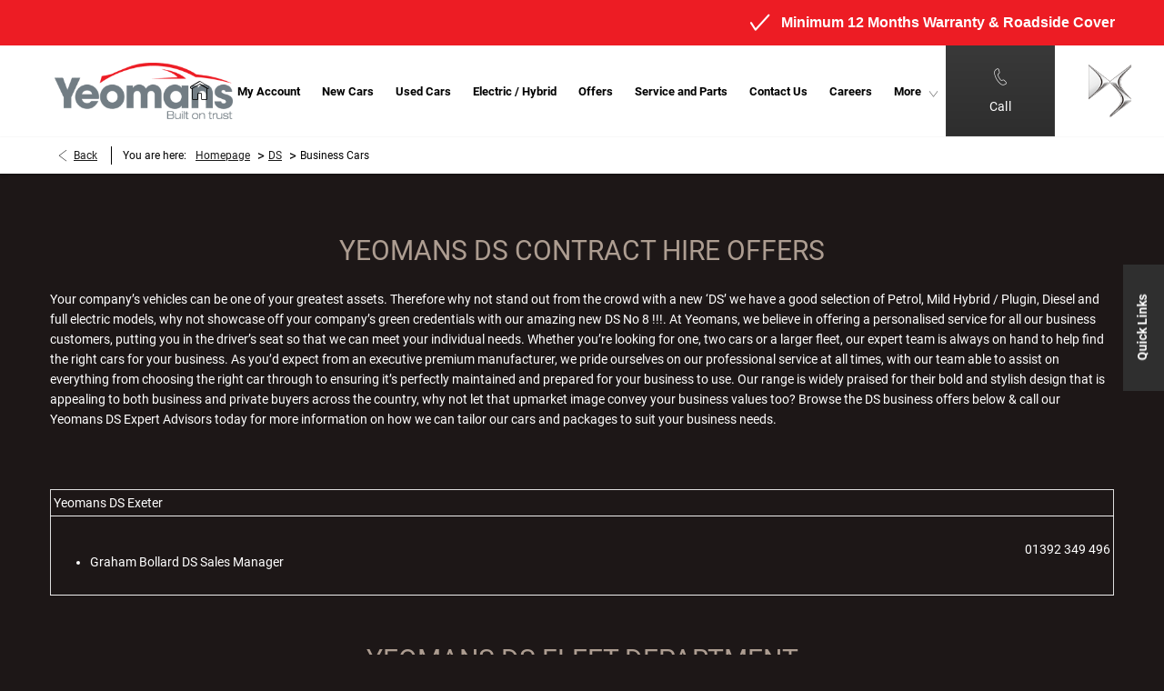

--- FILE ---
content_type: text/css;charset=UTF-8
request_url: https://d2638j3z8ek976.cloudfront.net/5a23e3f2aa34319b42b86ccbe607017b80693a68/1762272681/css/compressedds.min.css
body_size: 130316
content:
@font-face{font-display:block;font-family:master-v10;font-style:normal;font-weight:400;src:url(//d2638j3z8ek976.cloudfront.net/global-css-files/20251015-095807/fonts/icons/master-v10-3-line.woff2)}.icon{font-size:18px}.icon,.icon:before{display:inline-block;font-style:normal;vertical-align:middle;speak:none;line-height:normal}.icon:before{font-family:yeomans,master-v10;font-variant:normal;font-weight:400;text-transform:none;-webkit-font-smoothing:antialiased;-moz-osx-font-smoothing:grayscale}html{font-family:Roboto,Arial,Helvetica,sans-serif;-ms-text-size-adjust:100%;-webkit-text-size-adjust:100%;direction:ltr;font-size:16px;line-height:1.6;overflow:initial}body,html{height:100%}body{margin:0;-webkit-font-smoothing:antialiased;background:#1d1717;color:#fff;font-size:.875rem;font-weight:400;letter-spacing:normal}body>iframe,body>img{display:none}img{max-width:100%}.image img,.thumb img{display:block}audio,canvas,progress,video{vertical-align:baseline}audio:not([controls]){display:none;height:0}template{display:none}a{background:transparent}a:active,a:hover{outline:0}abbr[title]{border-bottom:1px dotted}b,strong{font-weight:700}q{font-style:italic}small{font-size:80%;line-height:normal}sub,sup{font-size:75%;line-height:0;position:relative;vertical-align:baseline}sup{top:-.5em}sub{bottom:-.25em}figure{margin:0}hr{box-sizing:content-box;height:0}code{background:#fafafa;border:1px solid #ddd;border-radius:3px;color:#d05;font-family:Consolas,monospace,serif;font-size:12px;padding:0 4px;white-space:nowrap}button,input,optgroup,select,textarea{color:inherit;font:inherit;margin:0}button{overflow:visible}button,select{text-transform:none}button,html input[type=button],input[type=reset],input[type=submit]{-webkit-appearance:button;cursor:pointer}input{line-height:normal}input[type=checkbox],input[type=radio]{padding:0}input[type=number]::-webkit-inner-spin-button,input[type=number]::-webkit-outer-spin-button{height:auto}input[type=search]{-webkit-appearance:textfield;box-sizing:content-box}input[type=search]::-webkit-search-cancel-button,input[type=search]::-webkit-search-decoration{-webkit-appearance:none}fieldset{border:1px solid silver;margin:0;padding:.35em .625em .75em}legend{padding:0}optgroup{font-weight:700}table{border-collapse:collapse;border-spacing:0;width:100%}blockquote{border-left:5px solid #757575;font-size:1rem;font-style:italic;padding-left:.9375rem}#nd-modals #nd-modal-module-settings .span6.span6{margin:0!important}img[src*="auto-client/placeholder"]{width:100%}div.loading{align-items:center;background:hsla(0,0%,88%,.3);display:flex;flex-direction:column;inset:0;justify-content:center;position:absolute;z-index:1500}img.loading{background:#fff;border-radius:100%;height:64px!important;left:50%;padding:0;position:absolute;top:50%;transform:translate(-50%,-50%);width:64px!important;z-index:100}.loading>.icon{height:2.2857em;position:relative}.cssanimations .loading>.icon:before{border:.2em solid rgba(0,0,0,.25);border-radius:500rem;content:" ";height:2.2857em;margin:0 0 0 -1.14285em;position:absolute;width:2.2857em}.loading>.icon:after{content:" ";left:50%;position:absolute;top:0}.cssanimations .loading>.icon:after{animation:button-spin 1.2s linear;animation-iteration-count:infinite;border:.2em solid transparent;border-radius:500rem;border-top-color:#fff;box-shadow:0 0 0 1px transparent;height:2.2857em;margin:0 0 0 -1.14285em;width:2.2857em}label[for]{cursor:pointer}input[type=color],input[type=date],input[type=datetime-local],input[type=datetime],input[type=email],input[type=month],input[type=number],input[type=password],input[type=search],input[type=tel],input[type=text],input[type=time],input[type=url],input[type=week],select,textarea{-webkit-tap-highlight-color:rgba(255,255,255,0);background-color:#fefefe;background-image:linear-gradient(180deg,#fff,#fcfcfc);background-repeat:repeat-x;border:1px solid #d4d4d4;border-radius:0;color:rgba(0,0,0,.7);font-size:.875rem;margin:0;min-height:45px;outline:none;padding:0 1.07142857em;transition:background-color .3s ease-out,box-shadow .2s ease,border-color .2s ease;width:100%}select[multiple],select[size],textarea{height:auto}textarea{padding:1.07142857em;resize:vertical}input::placeholder{color:#aaa;font-style:italic;opacity:1}select{height:45px;padding-right:0}input:focus,select:focus,textarea:focus{border-color:#2f6690;box-shadow:inset 0 0 5px 0 #2f6690}input:disabled,select:disabled,textarea:disabled{background:#f1f1f1;color:rgba(0,0,0,.7);cursor:default;opacity:.75}:first-child{margin-top:0}.h1,h1{color:#ad9d91;font-family:DSTitleBig,Roboto,Arial,Verdana,Helvetica,sans-serif;font-size:1.875rem;text-transform:uppercase}.h1,.h2,h1,h2{font-style:normal;font-weight:400;letter-spacing:0;line-height:normal;margin-bottom:revert;margin-top:0}.h2,h2{color:#e6e0db;font-family:DSTitleSmall,Roboto,Arial,Verdana,Helvetica,sans-serif;font-size:1.25rem;text-transform:none}.h3,h3{font-size:1.125rem}.h3,.h4,h3,h4{color:#fff;font-family:DSTitleSmall,Roboto,Arial,Verdana,Helvetica,sans-serif;font-style:normal;font-weight:400;line-height:normal;margin-bottom:revert;margin-top:0;text-transform:none}.h4,h4{font-size:.875rem}.h5,h5{font-size:.8125rem}.h5,.h6,h5,h6{color:#fff;font-family:DSTitleSmall,Roboto,Arial,Verdana,Helvetica,sans-serif;font-style:normal;font-weight:400;line-height:normal;margin-bottom:revert;margin-top:0;text-transform:none}.h6,h6{font-size:.625rem}p{margin-bottom:revert;margin-top:0}a{color:#fff}a:hover{color:#e6e6e6;text-decoration:none}.fontsize-xsmall{font-size:.5rem}.fontsize-small{font-size:.625rem}.fontsize-large{font-size:1.125rem}.fontsize-xlarge{font-size:1.375rem}.lcp-cover{background:#1d1717}.container{margin:0 10px}#page-wrap{height:100%;position:relative}.row-fluid,[class*=layout]{margin-inline:-10px}.row-fluid:after,[class*=layout]:after{clear:both;content:" ";display:table}.row-fluid>[class*=layout]{margin:0}#page-wrap .container-modal{height:0;margin:0;min-height:0;padding:0}.container+.container,.container-wrap+.container-wrap,.row-fluid+.row-fluid{margin-top:1.875rem}.container+.container:after,.container-wrap+.container-wrap:after,.row-fluid+.row-fluid:after{clear:both;content:" ";display:table}#content-wrap{padding-bottom:0}[class*=span],[class^=col-]{min-height:1px}.module,.tabs,[class*=span],[class^=col-]{padding-inline:10px;width:100%}[class*=span]>.module{padding-inline:0}.button{width:auto}.col-xs-12{width:100%}.col-xs-11{width:91.66666667%}.col-xs-10{width:83.33333333%}.col-xs-9{width:75%}.col-xs-8{width:66.66666667%}.col-xs-7{width:58.33333333%}.col-xs-6{width:50%}.col-xs-5{width:41.66666667%}.col-xs-4{width:33.33333333%}.col-xs-3{width:25%}.col-xs-2{width:16.66666667%}.col-xs-1{width:8.33333333%}[class*=col-xs]{float:left}.listing.module .row-fluid,.listing.module [class*=layout]{margin:0}.listing.module [class*=span]{padding:0}.listing.module .module{padding-inline:0}.box-list.listing{font-size:0}.box-list.listing .list-item{display:inline-block;vertical-align:top}.box-list.listing>.inner{align-items:stretch;display:flex;flex-wrap:wrap;margin:0 -10px}.box-list.listing.align-center>.inner{justify-content:center}.box-list.listing .list-item{padding:10px;width:50%}.box-list.listing .list-item .inset{font-size:.875rem}#__ndcc_footerPlaceholder #__ndcc_footerContainer{margin-bottom:10px;width:auto}.no-cycle .controls,.off .controls{display:none}.reset-font .item{font-size:14px}.cyclr-container{position:relative}.flex-cycle .cycle{display:flex;flex-wrap:wrap;justify-content:center;row-gap:20px}.cycle-icons.module .cycle{display:flex;flex-direction:column;gap:10px}.cycle-icons.module .thumb{flex-shrink:0;width:36px}.js-auto-height .item,.tab-has-auto-height-cycles .jumps-cycle .item{height:100%!important}.js-auto-height .item.cycle-sentinel,.tab-has-auto-height-cycles .jumps-cycle .item.cycle-sentinel{height:auto!important}[class*=" cycle"],[class*=" cycle"]>.item,[class^=cycle],[class^=cycle]>.item{list-style-type:none;margin:0;padding:0;width:100%}[class*=" cycle"]>.item,[class^=cycle]>.item{direction:ltr;left:0;position:absolute;top:0}.no-fill [class*=" cycle"]>.item .inset,.no-fill [class^=cycle]>.item .inset{background:none}.no-cycle[class*=" cycle"]>.item,.no-cycle[class^=cycle]>.item,.off[class*=" cycle"]>.item,.off[class^=cycle]>.item{display:inline-block;position:static}[class*=" cycle"]>.item:first-child,[class^=cycle]>.item:first-child{position:relative!important;z-index:99}[class*=" cycle"] img.loading,[class^=cycle] img.loading{width:auto}[class*=" cycle"] img:not(.loading),[class^=cycle] img:not(.loading){display:block;height:auto;width:100%}[data-cycle-fx=carousel]{font-size:0;text-align:center}[data-cycle-fx=carousel] .cycle-sentinel,[data-cycle-fx=carousel] .item{display:inline-block;font-size:.875rem;position:static;text-align:left;vertical-align:top;width:85%}[data-cycle-fx=carousel] .cycle-sentinel+.cycle-sentinel{display:none!important}[data-cycle-fx=carousel] .inset{display:block;position:relative;white-space:normal}[data-cycle-fx=carousel]:not([data-cycle-vertical=true]) .cycle-sentinel+.cycle-carousel-wrap{bottom:0}[data-cycle-fx=carousel]:not([data-cycle-vertical=true]) .cycle-sentinel+.cycle-carousel-wrap .inset,[data-cycle-fx=carousel]:not([data-cycle-vertical=true]) .cycle-sentinel+.cycle-carousel-wrap .item{height:100%}.cycle-next,.cycle-prev{cursor:pointer;display:block;font-size:25px;left:0;opacity:.7;position:absolute;text-decoration:none;top:50%;transform:translateY(-50%);width:auto;z-index:200}.cyclr .cycle-next,.cyclr .cycle-prev{background:rgba(0,0,0,.4);color:#fff;height:120px;line-height:118px;text-align:center;width:60px}.cycle-next:before,.cycle-prev:before{content:"\e074";font-family:yeomans,master-v10;font-style:normal;font-variant:normal;font-weight:400;text-transform:none;speak:none;display:inline-block;line-height:normal;vertical-align:middle;-webkit-font-smoothing:antialiased;-moz-osx-font-smoothing:grayscale}.cycle-next span,.cycle-prev span{height:0;overflow:hidden;width:0}.no-touch .cycle-next:hover,.no-touch .cycle-prev:hover{opacity:1}.cycle-next.disabled,.cycle-prev.disabled{display:none;opacity:0;visibility:hidden}.cycle-next{left:auto;right:0}.cyclr .cycle-next{background:rgba(0,0,0,.4);color:#fff}.cycle-next:before{content:"\e075"}.cycle-next span,.cycle-next.disabled,.cycle-prev span{display:none}.cycle-progress{background:#ad9d91;height:.3125em;left:0;position:absolute;top:0;z-index:100}[class*=-cycle-pager],[class*=cycle-pager-container]{bottom:-40px;left:0;position:absolute;right:0;text-align:center;width:auto}[class*=-cycle-pager] ul,[class*=cycle-pager-container] ul{display:inline-block;margin:0;padding:0;position:relative;z-index:150}[class*=-cycle-pager] ul li,[class*=cycle-pager-container] ul li{display:inline-block;list-style-type:none;margin:0;padding:0 10px;text-align:left;width:auto}[class*=-cycle-pager] ul li a,[class*=cycle-pager-container] ul li a{background:#fff;border:1px solid #ddd;border-radius:100%;box-shadow:none;display:block;height:7px;overflow:hidden;pointer-events:auto;width:7px}[class*=-cycle-pager] ul li span,[class*=cycle-pager-container] ul li span{display:none}.no-touch [class*=-cycle-pager] ul a:hover,.no-touch [class*=cycle-pager-container] ul a:hover,[class*=-cycle-pager] ul .cycle-pager-active a,[class*=cycle-pager-container] ul .cycle-pager-active a{background:#ed1c24}.cycle-pager-white [class*=-cycle-pager] ul li:not(.cycle-pager-active) a,.cycle-pager-white [class*=cycle-pager-container] ul li:not(.cycle-pager-active) a{background:#fff}.module-cycle.reset a{color:inherit;text-decoration:none}.control-group{line-height:normal}.control-group+.control-group{margin-top:.75em}.control-group .control-label{display:inline-block;font-weight:700;margin:0 0 .5em}.control-group .control-label.u-inline{margin:0 .25em 0 0}.controls:after{clear:both;content:" ";display:table}.controls input{display:block}.controls .geo-locator a{color:rgba(0,0,0,.7)}.add-on{align-items:center;border:1px solid #d4d4d4;display:flex;justify-content:center;min-width:40px}[class*=-prepend]{align-items:stretch;display:flex}[class*=-prepend] .add-on{border-radius:0 0 0 0;border-right:none;order:-1}[class*=-append]{align-items:stretch;display:flex;position:relative}[class*=-append] .add-on{border-left:none;border-radius:0 0 0 0;order:2}.input-prepend .add-on{background:#ccc;color:#000;line-height:45px;text-align:center;text-shadow:1px 1px 1px #fff;width:2em}.controls.has-action:after{clear:both;content:" ";display:table}.controls.has-action.m-append input{border-bottom-right-radius:0;border-top-right-radius:0;float:left;width:auto}.controls.has-action.m-append .button{border-bottom-left-radius:0;border-top-left-radius:0;float:left;padding:.07142857px 1.14285714em}.controls.has-action.m-prepend input{border-bottom-left-radius:0;border-left:0;border-top-left-radius:0;width:auto}.controls.has-action.m-prepend .button{border-bottom-right-radius:0;border-top-right-radius:0;float:left;padding:.07142857px 1.14285714em}.control-group.is-disabled .label{opacity:.7}.control-group.is-loading{position:relative}.control-group.is-loading:before{background:hsla(0,0%,100%,.5);content:" ";height:100%;left:0;position:absolute;top:0;width:100%;z-index:100}.control-group.is-loading:after{border-style:solid;content:" ";left:50%;position:absolute;top:50%;visibility:visible;z-index:101}.cssanimations .control-group.is-loading:after{animation:field-spin 1.2s linear;animation-iteration-count:infinite;border-color:#aaa rgba(0,0,0,.1) rgba(0,0,0,.1);border-radius:500rem;border-width:.2em;box-shadow:0 0 0 1px transparent;height:1.5em;margin:-.75em 0 0 -.75em;width:1.5em}@keyframes field-spin{0%{transform:rotate(0deg)}to{transform:rotate(1turn)}}.option:not(.radio),.tick-box{cursor:pointer;font-size:.875rem;line-height:normal;position:relative}.option:not(.radio) input,.tick-box input{cursor:pointer;height:0;opacity:0;position:absolute;visibility:hidden;width:0;z-index:1}.option.disabled:not(.radio) input,.tick-box .control-label.disabled input{cursor:default;pointer-events:none}.option.disabled:not(.radio) .label,.tick-box span{display:inline-block;vertical-align:middle}.option:not(.radio) .icon,.tick-box .control-label{display:inline-block;height:20px;line-height:1;margin:0 5px 0 0;padding-left:17px;position:relative;vertical-align:middle}.option:not(.radio) .icon>span,.tick-box .control-label>span{min-height:calc(17px)}.option.disabled:not(.radio),.tick-box .control-label.disabled{opacity:.2;pointer-events:none}.option:not(.radio) .icon:before,.tick-box .control-label:before{background-color:#fdfdfd;background-image:linear-gradient(180deg,#fcfcfc,#fff);background-repeat:repeat-x;border:1px solid #d4d4d4;box-shadow:inset 0 1px 1px rgba(0,0,0,.1);content:" ";height:17px;left:0;position:absolute;top:0;width:17px}.option:not(.radio) .icon:after,.tick-box .control-label:after{background:transparent;border:2px solid #d4d4d4;border-right:none;border-top:none;content:"";height:5px;left:4px;opacity:0;position:absolute;top:5px;transform:rotate(-45deg);transform:rotate(-45deg) scale(0);transition:visibility .2s ease,opacity .2s ease,transform .2s ease,border-color .2s ease;width:9px}.option:hover:not(.radio) .icon:after,.tick-box .control-label:hover:after{border-color:2px solid #d4d4d4;opacity:1;transform:rotate(-45deg) scale(1);visibility:visible}.option.active:not(.radio) .icon:after,.tick-box .control-label.active:after{border-color:#444;opacity:1;transform:rotate(-45deg) scale(1);visibility:visible}.option.active:not(.radio) .icon:before,.tick-box .control-label.active:before{background-color:#fdfdfd;background-image:linear-gradient(180deg,#fcfcfc,#fff);background-repeat:repeat-x;border-color:1px solid #d4d4d4}.option.disabled.active:not(.radio) .icon:before,.option.disabled:not(.radio) .icon:before,.tick-box .control-label.disabled.active:before,.tick-box .control-label.disabled:before{border-color:#f1f1f1}.option.disabled:hover:not(.radio) .icon:after,.tick-box .control-label.disabled:hover:after{opacity:0;transform:rotate(-45deg) scale(0);visibility:hidden}.option.disabled.active:not(.radio) .icon:after,.tick-box .control-label.disabled.active:after{background:#bbb;opacity:1;transform:rotate(-45deg) scale(1);visibility:visible}.option.radio,.radio-btn{cursor:pointer;font-size:.875rem;line-height:normal;position:relative}.option.radio input,.radio-btn input{cursor:pointer;height:0;opacity:0;position:absolute;visibility:hidden;width:0;z-index:1}.option.radio.disabled input .radio-btn .control-label.disabled input{cursor:default;pointer-events:none}.option.radio .label,.radio-btn .control-label span{display:inline-block;vertical-align:middle}.option.radio .icon,.radio-btn .control-label{display:inline-block;height:17px;line-height:1;margin:0 5px 0 0;padding-left:17px;position:relative;vertical-align:middle}.option.radio .icon>span,.radio-btn .control-label>span{min-height:calc(17px)}.option.radio.disabled,.radio-btn .control-label.disabled{opacity:.2;pointer-events:none}.option.radio .icon:before,.radio-btn .control-label:before{background-color:#fff;background-image:linear-gradient(180deg,#fff,#fff);background-repeat:repeat-x;border:1px solid #d4d4d4;border-radius:100%;box-shadow:inset 0 1px 1px rgba(0,0,0,.1);content:" ";height:17px;left:0;position:absolute;top:0;width:17px}.option.radio .icon:after,.radio-btn .control-label:after{background:#d4d4d4;border-radius:100%;content:" ";height:0;left:0;margin:5px;opacity:0;position:absolute;top:0;transition:opacity .2s ease;visibility:hidden;width:0}.option.radio:hover .icon:after,.radio-btn .control-label:hover:after{height:7px;opacity:1;visibility:visible;width:7px}.option.radio.active .icon:after,.radio-btn .control-label.active:after{background:#444;height:7px;opacity:1;visibility:visible;width:7px}.option.radio.active .icon:before,.radio-btn .control-label.active:before{border-color:#d4d4d4}.option.radio.disabled .icon:before,.option.radio.disabled.active .icon:before,.radio-btn .control-label.disabled.active:before,.radio-btn .control-label.disabled:before{background:#f1f1f1}.option.radio.disabled:hover .icon:after,.radio-btn .control-label.disabled:hover:after{opacity:0;visibility:hidden}.option.radio.disabled.active .icon:after,.radio-btn .control-label.disabled.active:after{background:#bbb;opacity:1;visibility:visible}.dropdown-menu:not(.inner){background:#1d1717;display:none;left:0;list-style:none;margin:0;padding:0;top:100%}.dropdown-menu .inner{margin:0;padding:0}.dropdown-menu>li{display:inline;float:none}.dropdown-menu>li.disabled a{opacity:.3}.dropdown-menu>li a{background:#1d1717;color:#fff;display:block;padding:.71428571em;text-decoration:none}.dropdown-menu>li a>img{max-width:none}.dropdown-menu>li a:focus,.dropdown-menu>li a:hover,.dropdown-menu>li.current>a,.dropdown-menu>li.current>a:hover{background:#010000;color:#fff}.nav>.dropdown a{position:relative}.nav>.dropdown .icon{background:#1d1717;border:1px solid #ccc;bottom:-1px;color:#fff;font-size:1.5em;position:absolute;right:-1px;text-align:center;top:-1px;width:32px;width:55px}.nav>.dropdown .icon:before{content:"\e076";left:50%;position:absolute;top:50%;transform:translate(-50%,-50%)}.nav>.dropdown.active>a{color:inherit}.nav>.dropdown.active .icon{background:#ccc;color:inherit}.nav>.dropdown.active .icon:before{content:"\e073"}.nav{font-family:Roboto,Arial,Helvetica,sans-serif;font-weight:600;list-style-type:none;margin:0;padding:0;position:relative;text-align:left}.nav li.new-cars img{max-width:100%}.nav li.new-cars .dropdown-menu{background:#fff;flex-wrap:wrap;margin-right:0}.nav li.new-cars .dropdown-menu li{background:#fff;display:block;width:100%}.nav li.new-cars .dropdown-menu li>a{background:none;border:none;border-bottom:1px solid #ccc;color:#000;padding:15px 20px!important}.nav>li{list-style:none;margin:0;padding:0;position:relative}.nav>li.new-cars,.nav>li.new-vans{position:static}.nav>li.new-cars .dropdown-menu,.nav>li.new-vans .dropdown-menu{box-sizing:border-box;padding:0 20px;right:0;width:auto}.nav>li.new-cars .dropdown-menu li.dropdown-banner,.nav>li.new-vans .dropdown-menu li.dropdown-banner{margin-top:20px;width:100%}.nav>li.new-cars .dropdown-menu li.dropdown-banner a,.nav>li.new-vans .dropdown-menu li.dropdown-banner a{margin:0;min-height:0;padding:0!important}.nav>li.new-cars .dropdown-menu li.dropdown-banner a:before,.nav>li.new-vans .dropdown-menu li.dropdown-banner a:before{background:url(//d2638j3z8ek976.cloudfront.net/5a23e3f2aa34319b42b86ccbe607017b80693a68/1762272681/images/ds/dropdown-banner.jpg);background-repeat:no-repeat;background-size:100%;content:"";display:block;height:0;padding-bottom:23.66666667%;transition:all .4s}.nav>li.new-cars .dropdown-menu li.dropdown-banner img,.nav>li.new-cars .dropdown-menu li.dropdown-banner span,.nav>li.new-vans .dropdown-menu li.dropdown-banner img,.nav>li.new-vans .dropdown-menu li.dropdown-banner span{display:none}.nav>li.new-cars .dropdown-menu li,.nav>li.new-vans .dropdown-menu li{background:transparent;display:inline-block;margin:0 auto;text-align:center;vertical-align:top;width:49%}.nav>li.new-cars .dropdown-menu li>a,.nav>li.new-vans .dropdown-menu li>a{margin:5px 0 0;min-height:123px;text-transform:none}.no-touch .nav>li.new-cars .dropdown-menu li>a:hover,.no-touch .nav>li.new-vans .dropdown-menu li>a:hover{background:none;color:#000}.no-touch .nav>li.new-cars .dropdown-menu li>a:hover:before,.no-touch .nav>li.new-vans .dropdown-menu li>a:hover:before{background-color:#392e2e}.nav>li.new-cars .dropdown-menu li>a img,.nav>li.new-vans .dropdown-menu li>a img{width:100%}.nav>li>a{background:#1d1717;border-bottom:1px solid #ccc;color:#fff;display:block;font-size:.875rem;padding:15px 20px;text-decoration:none}.nav>li>a>img{max-width:none}.nav>li.current>a,.nav>li.current>a:hover{background:#010000;color:#fff;text-decoration:none}.nav .dropdown-menu img{width:100%}.nav .dropdown-menu li>a{border-bottom:1px solid #2b2222;color:hsla(0,0%,100%,.75);padding:15px 20px}.nav .dropdown-menu li>a{font-size:.875rem}.nav>.nav .icon{display:none}.navbar{overflow:visible;padding:0;position:relative}.navbar:after{clear:both;content:" ";display:table}.nav-collapse{display:none}.nav-collapse.active,.toggle-nav{display:block}.toggle-nav{cursor:pointer;position:relative;text-align:center}.toggle-nav:after{display:inline-block}.toggle-nav .icon{display:inline-block;margin:0 5px 0 0;position:relative;transform:translateZ(0);transition:background .25s cubic-bezier(.175,.885,.32,1.275)}.toggle-nav .icon,.toggle-nav .icon:before{background:currentColor;border-radius:0;height:2px;width:22px}.toggle-nav .icon:before{top:-5px}.toggle-nav .icon:after,.toggle-nav .icon:before{content:" ";left:50%;position:absolute;transform:translateX(-50%);transition:transform .25s cubic-bezier(.175,.885,.32,1.275)}.toggle-nav .icon:after{background:currentColor;border-radius:0;height:2px;top:5px;width:22px}.toggle-nav.active .icon{background:none;transform:none}.toggle-nav.active .icon:before{top:50%;transform:translate(-50%,-50%) rotate(45deg);transform-origin:center}.toggle-nav.active .icon:after{top:50%;transform:translate(-50%,-50%) rotate(-45deg);transform-origin:center}.module [class*=-sash]{font-size:11px;left:0;position:relative;right:0;top:0}.module [class*=-sash] .rotate{background:#e6e0db;color:#000;display:block;padding:5px}.pagination{list-style:none;padding:0;text-align:center}.pagination .pages{font-size:0;list-style-type:none;margin:0;padding:0;text-align:center}.pagination .pages li{color:#fff;display:inline-block;font-family:Arial;font-size:14px;font-weight:700;line-height:42px;text-align:center}.pagination .pages li>a,.pagination .pages li>span{color:inherit;display:block;padding:0 10px;text-decoration:none}.pagination .pages li>a:focus,.pagination .pages li>a:hover{color:#ad0040;outline:none}.pagination .pages li.active>a,.pagination .pages li.active>span{color:#ad0040;cursor:default}.pagination .pages li.disabled>a,.pagination .pages li.disabled>span{cursor:default;opacity:.6}.pagination .pages li.btn-first>a{background:#fff;border:1px solid #757575;color:#000;font-size:16px;height:42px;margin-right:10px;padding:0;width:auto;width:42px}.pagination .pages li.btn-first>a:hover{color:#ad0040}.pagination .pages li.btn-first>a:after,.pagination .pages li.btn-first>a:before{content:"\e074";font-family:yeomans,master-v10;font-style:normal;font-variant:normal;font-weight:400;text-transform:none;speak:none;display:inline-block;line-height:normal;vertical-align:middle;-webkit-font-smoothing:antialiased;-moz-osx-font-smoothing:grayscale}.pagination .pages li.btn-first>a:after{margin-left:-8px}.pagination .pages li.btn-first span{display:none}.pagination .pages li.btn-prev>a{background:#fff;border:1px solid #757575;color:#000;font-size:16px;height:42px;margin-right:10px;padding:0;width:auto;width:42px}.pagination .pages li.btn-prev>a:hover{color:#ad0040}.pagination .pages li.btn-prev>a:before{content:"\e074";font-family:yeomans,master-v10;font-style:normal;font-variant:normal;font-weight:400;text-transform:none;speak:none;display:inline-block;line-height:normal;vertical-align:middle;-webkit-font-smoothing:antialiased;-moz-osx-font-smoothing:grayscale}.pagination .pages li.btn-prev span{display:none}.pagination .pages li.btn-next>a{background:#fff;border:1px solid #757575;color:#000;font-size:16px;height:42px;margin-left:10px;padding:0;width:auto;width:42px}.pagination .pages li.btn-next>a:hover{color:#ad0040}.pagination .pages li.btn-next>a:before{content:"\e075";font-family:yeomans,master-v10;font-style:normal;font-variant:normal;font-weight:400;text-transform:none;speak:none;display:inline-block;line-height:normal;vertical-align:middle;-webkit-font-smoothing:antialiased;-moz-osx-font-smoothing:grayscale}.pagination .pages li.btn-next span{display:none}.pagination .pages li.btn-last>a{background:#fff;border:1px solid #757575;color:#000;font-size:16px;height:42px;margin-left:10px;padding:0;width:auto;width:42px}.pagination .pages li.btn-last>a:hover{color:#ad0040}.pagination .pages li.btn-last>a:after,.pagination .pages li.btn-last>a:before{content:"\e075";font-family:yeomans,master-v10;font-style:normal;font-variant:normal;font-weight:400;text-transform:none;speak:none;display:inline-block;line-height:normal;vertical-align:middle;-webkit-font-smoothing:antialiased;-moz-osx-font-smoothing:grayscale}.pagination .pages li.btn-last>a:after{margin-left:-8px}.pagination .pages li.btn-last span{display:none}.pagination .pages li.ellipsis>span{background:none;border:none}#dialog-loading{background:#000;border-radius:5px;left:50%;margin-left:-105px;min-height:20px;opacity:.7;padding:20px 10px 40px;position:fixed;top:40%;width:190px;z-index:25}#dialog-loading img{margin:0 63px}#dialog-loading span{color:#fff;display:block;font-size:16px;left:45px;position:absolute;top:90px}.vt-play-screen{display:none}.vt-replay .vt-play-screen{background-color:#000;display:block;inset:0;position:absolute}.vt-flash-container{height:0!important;margin-bottom:40px;padding-bottom:56.25%;position:relative!important;width:100%!important}.vt-flash-container iframe{border:none;height:100%!important;left:0;position:absolute!important;top:0;width:100%!important}.vt--overlay-controls .vt-flash-container{margin-bottom:0}.vt-control-close{background:#000;cursor:pointer;height:35px;line-height:35px;position:absolute!important;right:0;text-align:center;top:-35px;width:35px;z-index:10}.vt-control-close:before{color:#fff;content:"\e08b";font-family:yeomans,master-v10;font-size:20px;font-style:normal;font-variant:normal;font-weight:400;text-transform:none;speak:none;display:inline-block;line-height:normal;vertical-align:middle;-webkit-font-smoothing:antialiased;-moz-osx-font-smoothing:grayscale}.vt-controls{background:#1b1b1b;bottom:-40px;display:block;height:40px;left:0;line-height:40px;position:absolute!important;width:100%;z-index:10}.vt-progress-bar{background:#250016;bottom:100%;cursor:pointer;height:4px;left:0;position:absolute;right:0}.vt-control-div:hover .vt-progress-bar,.vt-control-div:hover .vt-progress-bar .ui-slider-range,.vt-control-div:hover .vt-progress-bar .vt-buffer{height:10px}.vt-progress-bar-time{background:#fff;color:#000;display:none;font-size:10px;height:20px;left:50%;line-height:20px;margin-left:-15px;position:absolute!important;text-align:center;top:-30px;width:30px}.vt-progress-bar-time:after{border-color:#fff transparent transparent;border-style:solid;border-width:5px 5px 0;bottom:-5px;content:" ";display:block;height:0;left:50%;margin-left:-4px;position:absolute!important;width:0}.vt-elapsed-slider{cursor:pointer;position:relative;z-index:5}.vt-elapsed-slider .ui-slider-range{background:#e6e0db;height:4px;width:0}.vt-buffer{background:#777;bottom:0;height:4px;left:0;position:absolute;top:0;width:0}.vt-control-div{z-index:10}.vt-control-play{background:#e6e0db;border-radius:100%;color:#000;cursor:pointer;display:none;font-size:0;height:116px;left:50%;position:absolute!important;text-align:center;top:50%;transform:translate(-50%,-50%);width:116px;z-index:10}.span3 .vt-control-play{height:50px;width:50px}.span3 .vt-control-play:before{font-size:27px}.vt-play .vt-control-play,.vt-replay .vt-control-play{display:block}.vt-control-play:before{font-family:yeomans,master-v10;font-size:65px;font-style:normal;font-variant:normal;font-weight:400;margin-left:5px;text-transform:none;speak:none;display:inline-block;line-height:normal;vertical-align:middle;-webkit-font-smoothing:antialiased;-moz-osx-font-smoothing:grayscale}.vt-control-play:after{content:" ";display:inline-block;height:100%;vertical-align:middle}.vt-play .vt-control-play:before{content:"\e07b"}.vt-replay .vt-control-play:before{content:"\e07d"}.vt-control-btn{cursor:pointer;float:left;height:28px;margin:6px;width:28px}.vt-control-btn:before{color:#fff;font-family:yeomans,master-v10;font-size:27px;font-style:normal;font-variant:normal;font-weight:400;text-transform:none;speak:none;display:inline-block;line-height:normal;vertical-align:middle;-webkit-font-smoothing:antialiased;-moz-osx-font-smoothing:grayscale;vertical-align:top}.vt-play .vt-control-btn:before{content:"\e07b"}.vt-replay .vt-control-btn:before{content:"\e07d"}.vt-pause .vt-control-btn:before{content:"\e07a"}.vt-volume{float:right;font-size:0;margin-right:20px;width:165px}.vt-volume:before{color:#fff;content:"\e086";font-family:yeomans,master-v10;font-size:20px;font-style:normal;font-variant:normal;font-weight:400;margin-right:5px;text-transform:none;speak:none;display:inline-block;line-height:normal;vertical-align:middle;-webkit-font-smoothing:antialiased;-moz-osx-font-smoothing:grayscale}.vt-volume.vt-unmute:before{content:"\e088"}.vt-volume.vt-half:before{content:"\e086"}.vt-volume.vt-mute:before{content:"\e087"}.vt-volume .vt-volume-controls{display:inline-block;height:100%;vertical-align:middle}.vt-volume .vt-volume-controls .vt-volume-slider{background:#8a8a8a;cursor:pointer;display:inline-block;height:4px;vertical-align:middle;width:130px}.vt-volume .vt-volume-controls .vt-volume-slider:hover,.vt-volume .vt-volume-controls .vt-volume-slider:hover .ui-slider-range{height:10px}.vt-volume .vt-volume-controls .vt-volume-slider .ui-slider-range{background:#e6e0db;height:4px;width:0}.vt-time{color:#fff;float:left;font-size:12px;padding:0 15px}.vt-time .vt-current:after{content:"/";display:inline-block;margin:0 5px;vertical-align:middle}.yt-player-video-thumbnail{margin-top:0!important}.tooltip{position:relative}.tooltip .icon:before{content:"\e078"}.tooltip .tooltip-content{background:#737373;border:none;border-radius:3px;bottom:50%;color:#fff;display:none;font-size:11px;left:50%;line-height:16px;margin-bottom:10px;margin-left:-100px;padding:10px;position:absolute;width:200px;z-index:1000}.tooltip .tooltip-content .tooltip-arrow{border-inline:10px solid transparent;border-top:10px solid #737373;bottom:-10px;height:0;left:50%;margin-left:-17px;position:absolute;width:0}.tooltip .tooltip-content ul{padding-left:15px}.tooltip .tooltip-content a{color:#fff}.tooltip .tooltip-content p{padding-bottom:5px}.tooltip.tooltip-left .tooltip-content{bottom:50%;left:-13px;margin-left:0}.tooltip.tooltip-left .tooltip-content .tooltip-arrow{bottom:-10px;left:10px;margin-left:0}.tooltip.tooltip-right .tooltip-content{bottom:50%;left:auto;margin-left:0;right:-13px}.tooltip.tooltip-right .tooltip-content .tooltip-arrow{left:auto;right:12px}.tooltip.tooltip-bottom .tooltip-content{bottom:auto;margin-bottom:0;margin-top:10px;top:50%}.tooltip.tooltip-bottom .tooltip-content .tooltip-arrow{border-bottom:10px solid #737373;border-inline:10px solid transparent;border-top:none;bottom:auto;top:-10px}.tooltip-mobile{animation-duration:1s;animation-fill-mode:both;backface-visibility:hidden;background:hsla(0,0%,40%,.85);border-radius:10px;color:#fff;font-family:Arial;font-size:12px;left:50%;line-height:normal;max-width:164px;padding:10px;position:absolute;text-align:center;top:50%;transform:translate(-50%,-50%) scale(1.01);z-index:100}.tooltip-mobile.is-hidden{animation-name:tooltipOut}.tooltip-mobile.is-visible{animation-name:tooltipIn}.tooltip-mobile>span{display:block}.tooltip-mobile>span:last-child{margin-top:5px}@keyframes tooltipOut{0%{opacity:1}to{opacity:0}}@keyframes tooltipIn{0%{opacity:0}to{opacity:1}}.control-group.warning .checkbox,.control-group.warning .control-label,.control-group.warning .help-block,.control-group.warning .help-inline,.control-group.warning .radio,.control-group.warning input,.control-group.warning select,.control-group.warning textarea{color:#e67e22}.control-group.warning input,.control-group.warning select,.control-group.warning textarea{border-color:#e67e22;box-shadow:inset 0 1px 1px rgba(0,0,0,.075)}.control-group.warning input:focus,.control-group.warning select:focus,.control-group.warning textarea:focus{border-color:#bf6516;box-shadow:inset 0 1px 1px rgba(0,0,0,.075),0 0 6px #f0b37e}.control-group.warning .input-append .add-on,.control-group.warning .input-prepend .add-on{background-color:#fbe9d9;border-color:#e67e22;color:#e67e22}.control-group.warning .bootstrap-select .btn{border-color:#e67e22}.control-group.error .checkbox,.control-group.error .control-label,.control-group.error .help-block,.control-group.error .help-inline,.control-group.error .radio,.control-group.error input,.control-group.error select,.control-group.error textarea{color:#e74c3c}.control-group.error input,.control-group.error select,.control-group.error textarea{border-color:#e74c3c;box-shadow:inset 0 1px 1px rgba(0,0,0,.075)}.control-group.error input:focus,.control-group.error select:focus,.control-group.error textarea:focus{border-color:#d62c1a;box-shadow:inset 0 1px 1px rgba(0,0,0,.075),0 0 6px #f29f97}.control-group.error .input-append .add-on,.control-group.error .input-prepend .add-on{background-color:#fdf3f2;border-color:#e74c3c;color:#e74c3c}.control-group.error .bootstrap-select .btn{border-color:#e74c3c}.control-group.success .checkbox,.control-group.success .control-label,.control-group.success .help-block,.control-group.success .help-inline,.control-group.success .radio,.control-group.success input,.control-group.success select,.control-group.success textarea{color:#8cc14c}.control-group.success input,.control-group.success select,.control-group.success textarea{border-color:#8cc14c;box-shadow:inset 0 1px 1px rgba(0,0,0,.075)}.control-group.success input:focus,.control-group.success select:focus,.control-group.success textarea:focus{border-color:#72a238;box-shadow:inset 0 1px 1px rgba(0,0,0,.075),0 0 6px #bddb98}.control-group.success .input-append .add-on,.control-group.success .input-prepend .add-on{background-color:#edf5e4;border-color:#8cc14c;color:#8cc14c}.control-group.success .bootstrap-select .btn{border-color:#8cc14c}.control-group.info .checkbox,.control-group.info .control-label,.control-group.info .help-block,.control-group.info .help-inline,.control-group.info .radio,.control-group.info input,.control-group.info select,.control-group.info textarea{color:#2f6690}.control-group.info input,.control-group.info select,.control-group.info textarea{border-color:#2f6690;box-shadow:inset 0 1px 1px rgba(0,0,0,.075)}.control-group.info input:focus,.control-group.info select:focus,.control-group.info textarea:focus{border-color:#224b6a;box-shadow:inset 0 1px 1px rgba(0,0,0,.075),0 0 6px #5b9aca}.control-group.info .input-append .add-on,.control-group.info .input-prepend .add-on{background-color:#a8c9e3;border-color:#2f6690;color:#2f6690}.control-group.info .bootstrap-select .btn{border-color:#2f6690}.form-module.form-module{background:#1d1717;color:#fff;position:relative}.form-module.form-module:before{content:"Loading...";left:50%;position:absolute;top:50%;transform:translate(-50%,-50%)}.form-module.form-module.form-transparent{background:none}.form-module.form-module.form-transparent:before{display:none}.form-module.form-module.form-transparent form{background:none}.form-module.form-module.form-transparent form .control-group{background:none;border-bottom:0}.form-module.form-module.color-white{color:#fff}.form-module.form-module.form-condensed .control-group{padding:5px 0}.form-module.form-module .inner,.form-module.form-module form{min-height:100px;position:relative}.form-module.form-module .control-enquiry-location-hash .inner{min-height:0}.form-module.form-module form{background:#1d1717;padding:0 0 20px}.form-module.form-module fieldset{border:none;margin:0;padding:0}.form-module.form-module select{height:45px}.form-module.form-module .header{font-size:24px}.form-module.form-module .divider{border-bottom:1px dotted #000;margin-bottom:10px;padding-top:10px}.form-module.form-module .heading{border-bottom:1px dotted #000;padding:0 20px 20px}.form-module.form-module .title{font-size:25px}.form-module.form-module .sub-title{font-size:13px}.form-module.form-module .sub-title .required{float:right}.form-module.form-module .select-picker .bootstrap-select .btn,.form-module.form-module .select-picker .bootstrap-select .caret{display:none}.form-module.form-module .select-picker .bootstrap-select .dropdown-menu{border:1px solid #d6d6d6;border-radius:5px;box-shadow:none;display:block;float:none;max-height:174px!important;min-height:0!important;min-width:0;position:static;width:auto}.form-module.form-module .select-picker .bootstrap-select .dropdown-menu li{border-top:1px solid #d6d6d6}.form-module.form-module .select-picker .bootstrap-select .dropdown-menu li:first-child{border:none}.form-module.form-module .select-picker .bootstrap-select .dropdown-menu li>a{padding:7px 20px}.form-module.form-module .file-upload .file-hidden{left:-9999px;position:absolute}.form-module.form-module .file-upload .icon:after{font-family:yeomans,master-v10;font-style:normal;font-variant:normal;font-weight:400;text-transform:none;speak:none;display:inline-block;line-height:normal;vertical-align:middle;-webkit-font-smoothing:antialiased;-moz-osx-font-smoothing:grayscale;content:"\e09e";font-size:20px}.form-module.form-module .file-list{list-style-type:none;margin:0;padding:0}.form-module.form-module .file-list .item{display:flex;font-size:12px;list-style-type:none;margin:10px 0 0;padding:0}.form-module.form-module .file-list .thumb{margin-right:5px;max-width:50px}.form-module.form-module .file-list .label,.form-module.form-module .file-list .size{margin-right:5px}.form-module.form-module .file-list .remove{background:#d93939;border-radius:50%;color:#fff;cursor:pointer;font-family:Arial;font-size:8px;height:15px;line-height:16px;margin-left:auto;text-align:center;width:15px}.form-module.form-module .file-progress{background:#fff;border:1px solid #c3c3c3;border-radius:10px;height:18px;margin-top:10px;position:relative}.form-module.form-module .file-progress:before{background:#d9d9d9;border-radius:10px;content:" ";display:block;height:6px;left:10px;margin-top:-3px;position:absolute;right:10px;top:50%;z-index:5}.form-module.form-module .file-progress .value{display:block;height:6px;left:10px;margin-top:-3px;position:absolute;right:10px;top:50%;z-index:10}.form-module.form-module .file-progress .value .percentage{background:#000831;border-radius:10px;display:block;height:100%;width:0}.form-module.form-module .vehicle-information .vehicle-details{margin:0}.form-module.form-module .vehicle-information .cell{display:block;padding-bottom:3px}.form-module.form-module .vehicle-information .label,.form-module.form-module .vehicle-information .value{display:inline-block;font-family:Arial;font-size:13px;vertical-align:top}.form-module.form-module .vehicle-information .label{width:120px}.form-module.form-module .vehicle-information .thumb{float:right;width:110px}.form-module.form-module .vehicle-information .controls{background:#fff;border:1px solid #d4d4d4;overflow:hidden;padding:15px}.form-module.form-module .date-picker .icon:after{font-family:yeomans,master-v10;font-style:normal;font-variant:normal;font-weight:400;text-transform:none;speak:none;display:inline-block;line-height:normal;vertical-align:middle;-webkit-font-smoothing:antialiased;-moz-osx-font-smoothing:grayscale;content:"\e0b6";font-size:25px}.form-module.form-module .radio-btn{overflow:hidden}.form-module.form-module .radio-btn .control-label{height:auto;line-height:normal;width:auto}.form-module.form-module .radio-btn .control-label span{margin-left:5px;vertical-align:top}.form-module.form-module .radio-btn .control-label:after{left:0;right:auto}.form-module.form-module .radio-btn .controls{clear:left;float:left;padding-top:7px}.form-module.form-module .tick-box{overflow:hidden}.form-module.form-module .tick-box .control-label{height:auto!important;line-height:normal!important;width:auto!important}.form-module.form-module .tick-box .control-label span{margin-left:5px;vertical-align:top}.form-module.form-module .tick-box .controls{clear:left;float:left;padding-top:7px}.form-module.form-module .actions{margin-top:10px;overflow:hidden}.form-module.form-module .actions .btn{font-family:Arial,Verdana,Helvetica,sans-serif;font-size:12px;margin:0}.form-module.form-module .actions .btn:after,.form-module.form-module .actions .btn:before{display:none}.form-module.form-module .control-group{background:#1d1717;border-bottom:1px solid #1d1717;padding:10px 0}.form-module.form-module .control-group+.control-group{margin-top:1px}.form-module.form-module .control-group.terms-and-conditions{border:0;box-shadow:none;clear:both}.form-module.form-module .control-group.terms-and-conditions .accordian-content{background-color:#fefefe;background-image:linear-gradient(180deg,#fff,#fcfcfc);background-repeat:repeat-x;color:rgba(0,0,0,.7)}.form-module.form-module .control-group.terms-and-conditions .accordian-content .toggle-heading{background:#d4d4d4;color:rgba(0,0,0,.7);padding:14px}.form-module.form-module .control-group.terms-and-conditions .accordian-content .toggle-heading h4{font-size:14px;font-weight:700}.form-module.form-module .control-group.terms-and-conditions .accordian-content h1{color:rgba(0,0,0,.7)}.form-module.form-module .control-group.terms-and-conditions .accordian-content .toggle-body{word-break:break-word}.form-module.form-module .control-group.is-checkbox{overflow:hidden}.form-module.form-module .control-group[class*=control-customer-agreement]:after{clear:both;content:" ";display:table}.form-module.form-module .control-group[class*=control-customer-agreement] .control-label span{vertical-align:middle}.form-module.form-module .control-group.control-customer-preferred-contact-method:after{clear:both;content:" ";display:table}.form-module.form-module .control-group.control-privacy-statement .controls input{display:inline-block;margin-left:5px;position:relative;top:2px}.form-module.form-module .control-group.control-marketing-preferences .control-label{padding-right:20px}.form-module.form-module .control-group.control-marketing-preferences .control-label input{margin-left:5px;position:relative;top:2px}.form-module.form-module fieldset>label:not(.control-label){display:block;margin:10px 0;padding:20px 20px 0 50px;position:relative}.form-module.form-module fieldset>label:not(.control-label) input{left:30px;position:absolute;top:25px}.form-module.form-module .controls input.field-name-customer-country-code-phone-number,.form-module.form-module .controls input.field-name-customer-phone-number{float:left!important;margin-right:1%!important;width:39%!important}.form-module.form-module .controls input.field-name-customer-phone-number{margin-right:0!important;width:100%!important}.form-module.form-module .controls input.field-name-customer-country-code-phone-number+input.field-name-customer-phone-number{width:60%!important}.form-module.form-module .controls label.field-name-customer-country-code-phone-number,.form-module.form-module .controls label.field-name-customer-phone-number{float:left!important;margin-bottom:5px;margin-right:1%!important;padding-left:0!important;width:39%!important}.form-module.form-module .controls label.field-name-customer-phone-number{margin-right:0!important;width:60%!important}.form-module.form-module .form-actions{margin:0;padding:20px 0 0;text-align:center}.form-module.form-module .form-actions .btn{font-size:14px;min-width:240px;width:auto}.form-module.form-module .dpp .tick-box{padding-top:10px}.form-module.form-module .dpp .title{font-size:14px;font-weight:700}.form-module.form-module .dpp strong{display:inline}.form-module.form-module [class*=agreement] .tick-box .control-label{min-height:20px}.form-module.form-module strong{display:block}.form-module.form-module strong+span{display:block;padding:0 18px}.form-module.form-module .toggle-pane strong{display:inline;padding:0}.form-module.form-module span p{margin:0;padding:4px 0 10px}.form-module.form-module label:not(.control-label){display:inline-block;font-weight:700;padding:0 0 0 36px;width:auto}.form-module.form-module label:not(.control-label) input{height:13px;left:18px;top:5px;width:13px}.form-module.form-module .accordion-content{margin:10px 18px 0;word-break:break-word}.form-module.form-module.form-vertical .form-actions .btn{width:100%}.mCustomScrollbar{touch-action:pinch-zoom}.mCustomScrollbar.mCS_no_scrollbar,.mCustomScrollbar.mCS_touch_action{touch-action:auto}.mCustomScrollBox{direction:ltr;height:100%;max-width:100%;outline:none;overflow:hidden;position:relative}.mCSB_container{height:auto;overflow:hidden;width:auto}.mCSB_container.mCS_no_scrollbar{margin-right:0}.mCSB_inside>.mCSB_container,.mCS_destroyed>.mCustomScrollBox>.mCSB_container.mCS_no_scrollbar,.mCS_disabled>.mCustomScrollBox>.mCSB_container.mCS_no_scrollbar{margin-right:8px}.mCustomScrollBox>.mCSB_scrollTools{bottom:0;height:auto;left:auto;position:absolute;right:1px;top:0;width:8px}.mCSB_scrollTools .mCSB_draggerContainer{bottom:1px;height:auto;left:0;position:absolute;right:0;top:1px}.mCSB_scrollTools a+.mCSB_draggerContainer{margin:20px 0}.mCSB_scrollTools .mCSB_draggerRail{border-radius:5px;height:100%;margin:0 auto;position:absolute;width:8px}.mCSB_scrollTools .mCSB_dragger{cursor:pointer;height:30px;width:100%;z-index:5}.mCSB_scrollTools .mCSB_dragger .mCSB_dragger_bar{border-radius:5px;height:100%;margin:0 auto;position:relative;text-align:center;width:8px}.mCSB_horizontal>.mCSB_container{height:auto;margin-bottom:30px;margin-right:0;overflow:hidden}.mCSB_horizontal>.mCSB_container.mCS_no_scrollbar{margin-bottom:0}.mCS_destroyed>.mCSB_horizontal>.mCSB_container.mCS_no_scrollbar,.mCS_disabled>.mCSB_horizontal>.mCSB_container.mCS_no_scrollbar{margin-bottom:30px;margin-right:0}.mCSB_horizontal.mCustomScrollBox>.mCSB_scrollTools{bottom:0;height:16px;left:0;overflow:hidden;right:auto;top:auto;width:100%}.mCSB_horizontal>.mCSB_scrollTools a+.mCSB_draggerContainer{margin:0 20px}.mCSB_horizontal>.mCSB_scrollTools .mCSB_draggerRail{border-radius:5px;height:2px;margin:7px 0;width:100%}.mCSB_horizontal>.mCSB_scrollTools .mCSB_dragger{height:100%;width:30px}.mCSB_horizontal>.mCSB_scrollTools .mCSB_dragger .mCSB_dragger_bar{border-radius:5px;height:4px;margin:6px auto;width:100%}.mCustomScrollBox>.mCSB_scrollTools{opacity:.75}.mCustomScrollBox:hover>.mCSB_scrollTools{opacity:1}.mCSB_scrollTools .mCSB_draggerRail{background:#333;background:rgba(51,51,51,.5)}.mCSB_scrollTools .mCSB_dragger .mCSB_dragger_bar{background:#f1f1f1;background:hsla(0,0%,95%,.75)}.mCSB_scrollTools .mCSB_dragger:hover .mCSB_dragger_bar{background:#f1f1f1;background:hsla(0,0%,95%,.85)}.mCSB_scrollTools .mCSB_dragger.mCSB_dragger_onDrag .mCSB_dragger_bar,.mCSB_scrollTools .mCSB_dragger:active .mCSB_dragger_bar{background:#f1f1f1;background:hsla(0,0%,95%,.9)}.mCSB_scrollTools .mCSB_buttonDown,.mCSB_scrollTools .mCSB_buttonLeft,.mCSB_scrollTools .mCSB_buttonRight,.mCSB_scrollTools .mCSB_buttonUp{background-repeat:no-repeat;opacity:.4}.bootstrap-select{font-size:.875rem;position:relative;z-index:950}.bootstrap-select .bs-caret{position:static}.bootstrap-select button.btn{background-color:#fefefe;background-image:linear-gradient(180deg,#fff,#fcfcfc);background-repeat:repeat-x;border:1px solid #d4d4d4;border-radius:0;box-shadow:none;color:rgba(0,0,0,.7);font-size:inherit;font-weight:inherit;letter-spacing:0;line-height:45px;margin:0;max-width:none;min-height:0;outline:none;overflow:hidden;padding:0 38px 0 1.07142857em;position:relative;text-align:left;text-shadow:none;text-transform:none;transition:background-color .3s ease-out,box-shadow .2s ease,border-color .2s ease;white-space:nowrap;width:100%}.bootstrap-select button.btn span:after,.bootstrap-select button.btn span:before,.bootstrap-select button.btn:after,.bootstrap-select button.btn:before{display:none}.bootstrap-select button.btn .filter-option{display:inline-block;line-height:normal;padding:3px 0;position:relative;top:0;vertical-align:middle}.bootstrap-select button.btn:hover{background-color:#fefefe;background-image:linear-gradient(180deg,#fff,#fcfcfc);background-repeat:repeat-x;color:#000}.bootstrap-select button.btn.disabled{opacity:.5;pointer-events:none}.bootstrap-select button.btn:focus{background:#fff;border-color:#2f6690;box-shadow:inset 0 0 5px 0 #2f6690;color:rgba(0,0,0,.7)}.bootstrap-select .filter-option{background:none;border:none;display:inline-block;float:none;line-height:normal;margin:0;overflow:hidden;padding:0;text-align:left;text-overflow:ellipsis;width:100%}.bootstrap-select .caret{bottom:0;height:auto;margin:0;position:absolute;right:0;top:0;width:41px}.bootstrap-select .caret:after{background:none;display:block;font-family:yeomans,master-v10;font-style:normal;font-variant:normal;font-weight:400;left:50%;margin-inline:0;position:absolute;text-transform:none;top:50%;speak:none;display:inline-block;line-height:normal;vertical-align:middle;-webkit-font-smoothing:antialiased;-moz-osx-font-smoothing:grayscale;content:"\e076";font-size:20px;transform:translate(-50%,-50%)}.bootstrap-select button.btn .caret:after{display:block}.open .caret:after{content:"\e073"}.bootstrap-select .dropdown-menu:not(.inner){background-clip:padding-box;background-color:#fff;border:1px solid #d4d4d4;border-radius:0 0 0 0;border-top:none;box-shadow:0 0 5px rgba(0,0,0,.2);color:#000;display:none;line-height:normal;list-style:none;margin:0;min-width:100%;padding:0}.bootstrap-select .dropdown-menu:not(.inner)+select,.bootstrap-select .dropdown-menu:not(.inner):after,.bootstrap-select .dropdown-menu:not(.inner):before{display:none}.bootstrap-select .inner{border-radius:0!important;-webkit-overflow-scrolling:touch}.bootstrap-select .inner::-webkit-scrollbar{-webkit-appearance:none}.bootstrap-select .inner::-webkit-scrollbar:vertical{width:10px}.bootstrap-select .inner::-webkit-scrollbar:horizontal{height:10px}.bootstrap-select .inner::-webkit-scrollbar-thumb{background-color:rgba(0,0,0,.5);border:2px solid hsla(0,0%,88%,0);cursor:pointer}.bootstrap-select .inner::-webkit-scrollbar-track{background-color:hsla(0,0%,88%,.5)}.bootstrap-select .dropdown-menu li{border:none;margin:0;padding:0}.bootstrap-select .dropdown-menu li.selected{display:block}.bootstrap-select .dropdown-menu li:last-child{margin-bottom:10px}.bootstrap-select .dropdown-menu li:after,.bootstrap-select .dropdown-menu li:before{display:none}.bootstrap-select .dropdown-menu li>a{background:none;clear:both;color:#000;cursor:pointer;display:block;font-weight:400;line-height:normal;padding:8px 1.07142857em;text-align:left}.bootstrap-select .dropdown-menu li>a.opt{padding-left:35px}.bootstrap-select .dropdown-menu li>a i.check-mark{display:none}.bootstrap-select .dropdown-menu li>a span.text{vertical-align:middle}.bootstrap-select .dropdown-menu li>a small{padding-left:.5em}.bootstrap-select .dropdown-menu li>a:focus,.bootstrap-select .dropdown-menu li>a:hover{background:#e6e0db;color:#000;text-decoration:none}.bootstrap-select .dropdown-menu li>.text{display:block;padding:8px 1.07142857em;text-align:left}.bootstrap-select .dropdown-menu li.selected>a,.bootstrap-select .dropdown-menu li.selected>a:focus,.bootstrap-select .dropdown-menu li.selected>a:hover{background:#fbfaf9;color:#000;outline:0;text-decoration:none}.bootstrap-select .dropdown-menu li.disabled>a,.bootstrap-select .dropdown-menu li.disabled>a:focus,.bootstrap-select .dropdown-menu li.disabled>a:hover{background-color:transparent;background-image:none;color:#000;cursor:default;pointer-events:none;text-decoration:none}.bootstrap-select.open{z-index:1019}.bootstrap-select.open>.dropdown-menu{display:block}.bootstrap-select.open .btn{border-bottom-left-radius:0;border-bottom-right-radius:0;box-shadow:0 0 5px rgba(0,0,0,.2)}.modal-backdrop{background-color:#fff;height:100%;inset:0;position:fixed;z-index:1040}.modal-backdrop.fade{opacity:0}.modal{background-clip:padding-box;background-color:#1d1717;border:1px solid #010000;box-shadow:0 3px 7px rgba(0,0,0,.3);color:#fff;left:10px;outline:none;pointer-events:none;position:fixed;right:10px;text-shadow:none;top:10%;transition:opacity .3s linear,top .3s ease-out;z-index:1050}.cms .modal,.modal.in{pointer-events:auto}.modal.fade{top:-25%;transition:opacity .3s linear,top .3s ease-out}.modal.fade.in{top:10%}.modal .container{width:auto}.modal .thumbs{position:relative}.modal.fade.in{top:5vh}.modal .modal-header{background:#1d1717}.modal .modal-header .close{align-items:center;background:none;background:#ccc;border-radius:100%;color:#000;cursor:pointer;display:flex;float:right;font-size:18px;font-size:0;height:auto;height:25px;justify-content:center;line-height:normal;margin-top:0;padding:0;position:absolute;right:10px;right:20px;text-decoration:none;top:19px;width:auto;width:25px;z-index:10}.modal .modal-header .close.button{color:#fff;line-height:40px;margin:0;padding:0 5px}.modal .modal-header .close:before{display:none;font-family:yeomans,master-v10;font-style:normal;font-variant:normal;font-weight:400;text-transform:none;speak:none;display:inline-block;line-height:normal;vertical-align:middle;-webkit-font-smoothing:antialiased;-moz-osx-font-smoothing:grayscale;content:"\e08b";font-size:16px}.modal .modal-header .close:hover{color:#000}.modal .modal-header .close span{display:none}.modal-header h3,.modal-title{border-bottom:1px solid #ccc;color:#fff;font-family:Roboto,Arial,Helvetica,sans-serif;font-size:25px;font-size:calc(20px + (25 - 20) * ((100vw - 768px) / (1600 - 768)));font-weight:700;line-height:40px;line-height:normal;margin:0;padding:20px 50px 20px 20px}.modal-body .modal-header h3,.modal-body .modal-title{border-bottom:none;padding:0}.modal-header h3:empty,.modal-title:empty{display:none}.modal-body,.modal>.modal-content{overflow-y:auto;position:relative;-webkit-overflow-scrolling:touch;height:50vh;height:60vh;margin-inline:0;max-height:270px;max-height:none;padding:20px}.modal--body-collapsed .modal-body,.modal--body-collapsed .modal>.modal-content{padding:0!important}.modal--body-collapsed .modal-body .row-fluid,.modal--body-collapsed .modal>.modal-content .row-fluid{margin-inline:0}.modal-footer{background-color:transparent;border-top:1px solid #ccc;margin-bottom:0;padding:20px;text-align:right}.modal-footer:after{clear:both;content:" ";display:table}.modal-footer.container{margin:0;width:100%}.modal-footer .row-fluid{margin-inline:0}.modal-footer button.btn{padding:0 3.07692308em}.modal-footer .button.btn,.modal-footer button.btn{display:inline-block}.modal-footer .button.btn:after,.modal-footer button.btn:after{display:none!important}.modal-footer .btn+.btn{margin-bottom:0;margin-left:5px;margin-top:0}.modal-footer .btn-group .btn+.btn{margin-left:-1px}.modal-footer .btn-block+.btn-block{margin-left:0}.modal-backdrop,.modal-backdrop.fade.in,.modal-backdrop.fade.show{opacity:.46}.modal-form{margin-bottom:0}.nd-edit .nd-module-btns{pointer-events:all}#nd-website-editor-wrap~#page-wrap .modal--large{left:auto;transform:none}#nd-website-editor-wrap~#page-wrap .modal.has-image .layout-4>div:last-child{height:auto}.datepicker{background:#fff!important;box-shadow:0 0 4px rgba(0,0,0,.3)!important;color:#333!important;font-family:Arial!important;position:absolute!important;width:238px!important;z-index:1400!important}.datepicker-inline{width:220px!important}.datepicker-dropdown{left:0;top:0}.datepicker>div{display:none}.datepicker.days div.datepicker-days,.datepicker.months div.datepicker-months,.datepicker.years div.datepicker-years{display:block}.datepicker table{border-collapse:collapse;margin:0;width:100%;-webkit-touch-callout:none;-webkit-user-select:none;user-select:none}.datepicker td,.datepicker th{border:none;height:30px;text-align:center;width:30px}.table-striped .datepicker table tr td,.table-striped .datepicker table tr th{background-color:transparent}.datepicker table tr td.day{background-color:#e6e6e6;background-image:linear-gradient(180deg,#ececec,#dedede);background-repeat:repeat-x;border:1px solid #d1d2d2;box-shadow:inset 1px 1px 1px #f0f0f0;font-size:12px}.datepicker table tr td.day.focused,.datepicker table tr td.day:hover{background:#ccc;color:#000;cursor:pointer}.datepicker table tr td.new,.datepicker table tr td.old{background:#fff;color:#ccc}.datepicker table tr td.disabled,.datepicker table tr td.disabled:hover{background:none;color:#ccc;cursor:default}.datepicker table tr td.today,.datepicker table tr td.today.disabled,.datepicker table tr td.today.disabled:hover,.datepicker table tr td.today:hover{background:#e6e0db;box-shadow:none;color:#000}.datepicker table tr td.today:hover:hover{color:#000}.datepicker table tr td.today.active:hover{color:#fff}.datepicker table tr td.range,.datepicker table tr td.range.disabled,.datepicker table tr td.range.disabled:hover,.datepicker table tr td.range:hover{background:#ccc;border-radius:0}.datepicker table tr td.range.today,.datepicker table tr td.range.today.disabled,.datepicker table tr td.range.today.disabled:hover,.datepicker table tr td.range.today:hover{background-color:#d9d7d4;background-image:linear-gradient(180deg,#d9d6d4,#d9d8d4);background-repeat:repeat-x;border-radius:0}.datepicker table tr td.selected,.datepicker table tr td.selected.disabled,.datepicker table tr td.selected.disabled:hover,.datepicker table tr td.selected:hover{background-color:#d1d1d1;background-image:linear-gradient(180deg,#e6e6e6,#b3b3b3);background-repeat:repeat-x;color:#000;text-shadow:0 -1px 0 rgba(0,0,0,.25)}.datepicker table tr td.active,.datepicker table tr td.active.disabled,.datepicker table tr td.active.disabled:hover,.datepicker table tr td.active:hover{background:#e6e0db;box-shadow:none;color:#000}.datepicker table tr td span{cursor:pointer;display:block;float:left;font-size:13px;height:54px;line-height:54px;margin:1%;width:23%}.datepicker table tr td span:hover{background:#ccc;color:#000}.datepicker table tr td span.disabled,.datepicker table tr td span.disabled:hover{background:none;color:#ccc;cursor:default}.datepicker table tr td span.active,.datepicker table tr td span.active.disabled,.datepicker table tr td span.active.disabled:hover,.datepicker table tr td span.active:hover{background:#e6e0db;box-shadow:none;color:#000}.datepicker table tr td span.new,.datepicker table tr td span.old{color:#ccc}.datepicker th.datepicker-switch{width:145px}.datepicker tfoot tr th,.datepicker thead tr:first-child th{background:#e6e0db;color:#000;cursor:pointer;font-size:13px}.datepicker thead tr .dow{background:#f3f3f3;font-size:9px;height:22px}.datepicker .cw{font-size:10px;padding:0 2px 0 5px;vertical-align:middle;width:12px}.datepicker thead tr:first-child th.cw{background-color:transparent;cursor:default}.input-append.date .add-on i,.input-prepend.date .add-on i{cursor:pointer;height:16px;width:16px}.input-daterange input{text-align:center}.input-daterange input:first-child{border-radius:3px 0 0 3px}.input-daterange input:last-child{border-radius:0 3px 3px 0}.input-daterange .add-on{background-color:#ccc;border:1px solid #d4d4d4;display:inline-block;font-weight:400;height:1.6;line-height:1.6;margin-inline:-5px;min-width:16px;padding:4px 5px;text-align:center;text-shadow:0 1px 0 #fff;vertical-align:middle;width:auto}.user-select{margin-top:10px;max-width:500px}.slider{direction:ltr;padding:15px 0;position:relative}.slider .value{color:#fff;font-weight:700}.slider .current{bottom:100%;position:absolute;right:0}.slider .ui-slider{background:#a79281;border-radius:5px;border-bottom-right-radius:0;border-top-right-radius:0;height:5px;position:relative;width:100%;width:calc(100% - 30px)}.slider .ui-slider:after{background-color:#a79281;border-bottom-right-radius:5px;border-top-right-radius:5px;bottom:0;content:"";left:100%;position:absolute;top:0;width:30px}.slider .ui-slider-range{background:#e6e0db;border-radius:5px;height:5px;left:0;position:absolute;top:0}.slider .ui-slider-handle{background:#e6e0db;border:none;border-radius:100%;cursor:pointer;display:block;height:30px;left:0;margin-left:0;position:absolute;top:-12.5px;-webkit-user-select:none;user-select:none;width:30px;z-index:5}.slider .ui-slider-handle.ui-state-active,.slider .ui-slider-handle:hover{background:#d1c6bd}[class*=-slider] input{display:none}[class*=-slider] .control-label span{float:none}.fade{opacity:0;transition:opacity .15s linear}.fade.in{opacity:1}.collapse{height:0;overflow:hidden;position:relative;transition:height .35s ease}.collapse.in{height:auto}.cssanimate{animation-duration:.5s;animation-fill-mode:both}.cssanimate.infinite{animation-iteration-count:infinite}@keyframes pulse{0%,to{transform:scaleX(1)}50%{transform:scale3d(.95,.95,.95)}}.pulse{animation-name:pulse}@keyframes pulseOut{0%,to{transform:scale(1) translateZ(0)}50%{transform:scale(1.1) translateZ(0)}}@keyframes bounceLeft{0%,10%,20%,80%,to{transform:translate(0)}5%{transform:translate(-7px)}15%{transform:translate(-3px)}}.bounceLeft{animation-name:bounceLeft}@keyframes bounceRight{0%,10%,20%,80%,to{transform:translate(0)}5%{transform:translate(7px)}15%{transform:translate(3px)}}.bounceRight{animation-name:bounceRight}@keyframes fadeInLeft{0%{opacity:0;transform:translate3d(-100%,0,0)}to{opacity:1;transform:translateZ(0)}}.fadeInLeft{animation-name:fadeInLeft}img[src=""]{display:none}.home-banner,.internal-banner{background-image:url(//d2638j3z8ek976.cloudfront.net/5a23e3f2aa34319b42b86ccbe607017b80693a68/1762272681/images/logo.png);background-position:50%;background-repeat:no-repeat;min-height:0}.home-banner .adverts-container,.home-banner>.container,.internal-banner .adverts-container,.internal-banner>.container{background:#1d1717}.loading-height,.loading-height .inner{min-height:100px}.fancybox-wrap{bottom:auto!important;left:50%!important;margin-left:-20%!important;top:10%!important;width:40%!important}.fancybox-wrap:not(.fancybox-type-iframe) .fancybox-inner,.fancybox-wrap:not(.fancybox-type-iframe) .fancybox-outer{height:auto!important}.fancybox-inner,.fancybox-outer{width:100%!important}.tgl-item{background:rgba(0,0,0,.6);border-radius:2em;color:#fff;display:inline-block;font-size:12px;left:50%;margin-left:-80px;padding:.5em .8em;position:absolute!important;top:10px}.tgl-item .label{background:none;display:inline-block;line-height:1em;vertical-align:middle}.tgl{display:none}.tgl+.tgl-btn{background:#f0f0f0;border-radius:2em;cursor:pointer;display:inline-block;height:1em;margin:0 2px;outline:0;padding:2px;position:relative;-webkit-user-select:none;user-select:none;vertical-align:middle;width:2em}.tgl+.tgl-btn:after,.tgl+.tgl-btn:before{content:"";display:block;height:100%;position:relative;width:50%}.tgl+.tgl-btn:after{background:#000;border-radius:50%;left:0;transition:left .2s ease}.tgl+.tgl-btn:before{display:none}.tgl:checked+.tgl-btn:after{left:50%}.segment{background:#1d1717;border:1px solid #ccc;display:block;margin-inline:10px;padding:20px;width:auto}.segment:after{clear:both;content:" ";display:table}.segment.has-header{margin-top:20px;position:relative}.segment .cms ol,.segment .cms ul{padding-left:10px}.segment[class^=layout]{margin-inline:10px}.segment.row-fluid{margin-inline:0}.segment.module{padding:20px}.segment.button{display:block;width:auto}.segment.button+.button.segment{padding-left:20px}.segment+.segment,.segment+.segment[class*="top attached"]{margin-top:20px}.segment.attached{border-block:none;margin-top:0}.segment[class*="top attached"]{border-bottom:none;border-top:1px solid #ccc}.segment[class*="bottom attached"]{border-bottom:1px solid #ccc;border-top:none}.segment.alternative{background:#757575}.segment.inverted{background:#fff;color:#1d1717}.segment.inverted h1,.segment.inverted h2,.segment.inverted h3{color:inherit}.segment[class*="top collapsed"]{padding-top:3px}.segment[class*="bottom collapsed"]{padding-bottom:3px}.segment.tabs{padding-bottom:0}.segment .module,.segment [class^=span],.segment.tabs{padding-inline:0}.segment__header{background:#1d1717;left:10px;line-height:1;position:absolute;top:-10px}.alternative .segment__header{background:#757575}.inverted .segment__header{background:#fff;color:#1d1717}.print-only{display:none}.sticky-module.is-hidden-top{height:0!important;overflow:hidden}.sticky-module.is-hidden-top .sticky-module-inset{opacity:0;transition:opacity .3s ease-in-out}.sticky-module.is-hidden-top .sticky-module-inset.fixed{opacity:1}.u-clearfix:after{clear:both;content:" ";display:table}.u-inline{display:inline-block!important;vertical-align:middle}.u-inline.is-top{vertical-align:top}.u-inline.is-bottom{vertical-align:bottom}.block .btn,.u-block{display:block!important}.u-noscroll{overflow:hidden}.u-hidden{visibility:hidden!important}.hide,.u-hide{display:none}.hidden{display:none!important;visibility:hidden!important}.hr{border:none;border-bottom:1px solid #757575;clear:both;height:1px;margin:0 0 20px;padding:20px 0 0}.hr:first-child{padding-top:0}.responsive-iframe,.responsive-video{height:0;padding-bottom:56.25%;position:relative}.responsive-iframe .map,.responsive-iframe iframe,.responsive-video .map,.responsive-video iframe{border:none;height:100%;left:0;position:absolute;top:0;width:100%}.embed-responsive-21by9{padding-bottom:42.85714286%}.embed-responsive-4by3{padding-bottom:75%}.embed-responsive-3by2{padding-bottom:66.66666667%}html{box-sizing:border-box}*,:after,:before{box-sizing:inherit}.reset{color:#fff}.reset .inner{position:relative}.reset .inner:after{clear:both;content:" ";display:table}.reset .text span+span{padding-top:20px}.reset .text .text__inner>div+div{margin-top:20px}.reset .image,.reset .thumb{overflow:hidden;position:relative;width:100%}.reset .responsive-image,.reset span{display:block}.reset .inner>a{color:inherit;display:block;text-decoration:none}.reset .btn,.reset .btn span{display:inline-block}.reset.text-span-collapse .text span+span{padding-top:0!important}.reset.text-span-collapse .text .text__inner>div+div{margin-top:0!important}[class*=border-] .inner:before{content:"";inset:0;pointer-events:none;position:absolute;z-index:15}.thumb--scale-150 .thumb{overflow:hidden}.thumb--scale-150 div.responsive-image{transform:scale(1.5)}.thumb--scale-150 img{transform:scale(.6666)}.thumb--scale-200 .thumb{overflow:hidden}.thumb--scale-200 div.responsive-image{transform:scale(2)}.thumb--scale-200 img{transform:scale(.5)}.overflow-visible{overflow:visible!important}.osano-cm-dialog{background:#1d1717;color:#fff;padding-right:2em}.osano-cm-window{color:#fff;font-family:Roboto,Arial,Helvetica,sans-serif;font-size:14px}.osano-cm-link{color:#fff}.osano-cm-content__message{padding-bottom:0}.osano-cm-close,.osano-cm-dialog__close{background:none;color:#fff;line-height:normal;margin-top:.5em;transform:none;stroke:#fff}.osano-cm-close:focus,.osano-cm-close:focus:hover,.osano-cm-close:hover,.osano-cm-dialog__close:focus,.osano-cm-dialog__close:focus:hover,.osano-cm-dialog__close:hover{stroke-width:1px;background:none;color:#fff;transition:unset;stroke:#fff}.osano-cm-widget{box-shadow:none}.osano-cm-button{background-color:#1d1717;border:1px solid #ad9d91;border-radius:0;color:#ad9d91;font-family:Roboto,Arial,Helvetica,sans-serif;font-size:.8125rem;letter-spacing:2px;line-height:43px;line-height:45px;margin-top:0;min-width:6em;padding-block:0;text-transform:uppercase}.osano-cm-button span{position:relative;top:-1px}.osano-cm-button:before{display:none}.osano-cm-button.osano-cm-button--type_denyAll{background-color:#fff;border-color:#fff;color:#000}.osano-cm-button:focus,.osano-cm-button:focus:hover,.osano-cm-button:hover{background-color:#1d1717;border-color:#fff;color:#fff}.osano-cm-button.osano-cm-button--type_denyAll:hover{background-color:#fff;border-color:#fff;color:#ad9d91}.osano-cm-dialog--type_box{border:1px solid #010000;box-shadow:0 3px 7px rgba(0,0,0,.3);box-shadow:0 0 0 100vmax rgba(0,0,0,.66)}.osano-cm-dialog--type_box .osano-cm-dialog__buttons,.osano-cm-dialog--type_box .osano-cm-dialog__list{margin-top:1em}.osano-cm-dialog--type_bar{border-top:1px solid #010000;box-shadow:0 0 0 100vmax rgba(0,0,0,.66)}.alert{align-items:center;display:flex;font-size:12px;padding:10px}.alert.align-center{justify-content:center}.alert .icon{margin-right:10px}.alert .icon:before{font-size:27px}.alert-primary{background-color:#e6e0db;color:#000}.alert-info{background-color:rgba(47,102,144,.1)}.alert-info .icon:before{content:"\e078"}.alert-warning{background-color:rgba(230,126,34,.1)}.alert-warning .icon:before{content:"\e078"}.alert--small{font-size:12px;padding:3px 10px}.alert--large{font-size:18px;padding:30px 40px}[class*=-placeholder] img{width:100%}[class*=-placeholder] img[src*=no-image]{visibility:hidden}.light-grey-placeholder figure.responsive-image{background-color:#ccc}.dark-grey-placeholder figure.responsive-image{background-color:#292929}.black-placeholder figure.responsive-image{background-color:#000}.r0s6xIqJEJc-placeholder.overlay__image{min-height:100%}.r0s6xIqJEJc-placeholder figure.responsive-image{background-image:url(//d2638j3z8ek976.cloudfront.net/global-css-files/20251015-095807/images/placeholders/r0s6xIqJEJc.jpg);background-position:bottom;background-size:cover}.jITe62j1db-placeholder.overlay__image{min-height:100%}.jITe62j1db-placeholder figure.responsive-image{background-image:url(//d2638j3z8ek976.cloudfront.net/global-css-files/20251015-095807/images/placeholders/jITe62j1db.jpg);background-position:bottom;background-size:cover}.XoYknhTSng-placeholder{background-image:url(//d2638j3z8ek976.cloudfront.net/global-css-files/20251015-095807/images/placeholders/valuations/02.jpg);height:100%}.XoYknhTSng-placeholder *{height:100%}.XoYknhTSng-placeholder img{background:#1d1717;height:100%!important}.FNqxDJmhrM-placeholder figure.responsive-image{background-image:url(//d2638j3z8ek976.cloudfront.net/global-css-files/20251015-095807/images/placeholders/valuations/01.jpg);background-position:50%;background-repeat:no-repeat}.r0s6xIqJEJd-placeholder figure.responsive-image{background-image:url(//d2638j3z8ek976.cloudfront.net/global-css-files/20251015-095807/images/placeholders/r0s6xIqJEJd.jpg)}.LHQOvKNQxC-placeholder figure.responsive-image{background-image:url(//d2638j3z8ek976.cloudfront.net/global-css-files/20251015-095807/images/templates/new-detail/05/spec.jpg)}.LHQOvKNQxC-placeholder img[src*=no-image]{padding-bottom:50%}.PYuOdzGRvh-placeholder figure.responsive-image{background-image:url(//d2638j3z8ek976.cloudfront.net/global-css-files/20251015-095807/images/templates/new-detail/05/next-step.jpg);background-position:50%}.ZGGHDotSqN-placeholder figure.responsive-image{background-image:url(//d2638j3z8ek976.cloudfront.net/global-css-files/20251015-095807/images/templates/new-detail/05/valuations.jpg);background-position:50%;background-size:cover}.hmLBgLloiu-placeholder figure.responsive-image{background-image:url(//d2638j3z8ek976.cloudfront.net/global-css-files/20251015-095807/images/templates/new-detail/05/test-drive.jpg);background-position:50%;background-size:cover}.PYuOdzGRsh-placeholder figure.responsive-image{background-image:url(//d2638j3z8ek976.cloudfront.net/global-css-files/20251015-095807/images/placeholders/PYuOdzGRsh.jpg);background-position:bottom;background-size:cover}.RhHDKqEZnP-placeholder figure.responsive-image{background-image:url(//d2638j3z8ek976.cloudfront.net/global-css-files/20251015-095807/images/placeholders/RhHDKqEZnP.jpg);background-position:top}.zMVkYWbqAX-placeholder figure.responsive-image{background-image:url(//d2638j3z8ek976.cloudfront.net/global-css-files/20251015-095807/images/placeholders/zMVkYWbqAX.jpg);background-position:top;background-size:100% auto}.fyoxcloytK-placeholder figure.responsive-image{background-image:url(//d2638j3z8ek976.cloudfront.net/global-css-files/20251015-095807/images/placeholders/fyoxcloytK.jpg);background-position:top;background-size:100% auto}.Mgv4sDnEcX-placeholder figure.responsive-image{background-image:url(//d2638j3z8ek976.cloudfront.net/global-css-files/20251015-095807/images/placeholders/Mgv4sDnEcX.jpg);background-position:top;background-size:100% auto}.vKdtXTsZNk-placeholder figure.responsive-image{background-image:url(//d2638j3z8ek976.cloudfront.net/global-css-files/20251015-095807/images/placeholders/vKdtXTsZNk.jpg);background-position:top;background-size:100% auto}.fuPwxgULhC-placeholder figure.responsive-image{background-image:url(//d2638j3z8ek976.cloudfront.net/global-css-files/20251015-095807/images/placeholders/fuPwxgULhC.jpg);background-position:top;background-size:cover}.TyLcJbfuRf-placeholder figure.responsive-image{background-image:url(//d2638j3z8ek976.cloudfront.net/global-css-files/20251015-095807/images/placeholders/TyLcJbfuRf.jpg);background-position:top;background-size:cover}.xEJskMJYix-placeholder figure.responsive-image{background-image:url(//d2638j3z8ek976.cloudfront.net/global-css-files/20251015-095807/images/placeholders/xEJskMJYix.jpg);background-position:50%}.XeG191GlSB-placeholder figure.responsive-image{background-image:url(//d2638j3z8ek976.cloudfront.net/global-css-files/20251015-095807/images/placeholders/XeG191GlSB.jpg);background-position:50%}.txbMa55PJi-placeholder figure.responsive-image{background-image:url(//d2638j3z8ek976.cloudfront.net/global-css-files/20251015-095807/images/placeholders/txbMa55PJi.jpg);background-position:50%}.stUVUmfhNr-placeholder figure.responsive-image{background-image:url(//d2638j3z8ek976.cloudfront.net/global-css-files/20251015-095807/images/placeholders/stUVUmfhNr.jpg);background-position:top}.in5Se6K2dZ-placeholder figure.responsive-image{background-image:url(//d2638j3z8ek976.cloudfront.net/global-css-files/20251015-095807/images/placeholders/in5Se6K2dZ.jpg);background-position:top}.fhYCKPqtge-placeholder figure.responsive-image{background-image:url(//d2638j3z8ek976.cloudfront.net/global-css-files/20251015-095807/images/placeholders/fhYCKPqtge.png);background-position:100%;background-size:cover}.kdRkkueYPj-placeholder figure.responsive-image{background-image:url(//d2638j3z8ek976.cloudfront.net/global-css-files/20251015-095807/images/placeholders/kdRkkueYPj.jpg);background-position:50%;background-size:cover}.dwjfZvj8zH-placeholder figure.responsive-image{background-image:url(//d2638j3z8ek976.cloudfront.net/global-css-files/20251015-095807/images/placeholders/dwjfZvj8zH.jpg);background-position:50%;background-size:cover}.g3JOLat48T-placeholder figure.responsive-image{background-image:url(//d2638j3z8ek976.cloudfront.net/global-css-files/20251015-095807/images/placeholders/g3JOLat48T.jpg);background-position:50%;background-size:cover}.i6OnVsY8FP-placeholder figure.responsive-image{background-image:url(//d2638j3z8ek976.cloudfront.net/global-css-files/20251015-095807/images/placeholders/i6OnVsY8FP.jpg);background-position:50%;background-size:cover}.DOVXQAabta-placeholder figure.responsive-image{background-image:url(//d2638j3z8ek976.cloudfront.net/global-css-files/20251015-095807/images/placeholders/valuations/DOVXQAabta.jpg);background-position:50%;background-size:cover}.OngQxBOhRy-placeholder figure.responsive-image{background-image:url(//d2638j3z8ek976.cloudfront.net/global-css-files/20251015-095807/images/placeholders/valuations/OngQxBOhRy.jpg);background-position:50%;background-size:cover}.mPZuesNleo-placeholder figure.responsive-image{background-image:url(//d2638j3z8ek976.cloudfront.net/global-css-files/20251015-095807/images/placeholders/valuations/mPZuesNleo.jpg);background-position:50%;background-size:cover}.HFJhDOMggt-placeholder figure.responsive-image{background-image:url(//d2638j3z8ek976.cloudfront.net/global-css-files/20251015-095807/images/templates/buy-online/01/HFJhDOMggt.jpg);background-position:50%;background-size:cover}.uwqfvtrQCb-placeholder figure.responsive-image{background-image:url(//d2638j3z8ek976.cloudfront.net/global-css-files/20251015-095807/images/templates/buy-online/01/uwqfvtrQCb.png);background-position:50%;background-size:cover}.eYbQIZWMzt-placeholder figure.responsive-image{background-image:url(//d2638j3z8ek976.cloudfront.net/global-css-files/20251015-095807/images/templates/buy-online/01/eYbQIZWMzt.png);background-position:50%;background-size:cover}.VfegHOnGVb-placeholder figure.responsive-image{background-image:url(//d2638j3z8ek976.cloudfront.net/global-css-files/20251015-095807/images/templates/buy-online/01/VfegHOnGVb.jpg);background-position:50%;background-size:cover}.wUpLHTpMOw-placeholder figure.responsive-image{background-image:url(//d2638j3z8ek976.cloudfront.net/global-css-files/20251015-095807/images/templates/buy-online/01/wUpLHTpMOw.png);background-position:50%;background-size:cover}.XeXqhCBoxH-placeholder figure.responsive-image{background-image:url(//d2638j3z8ek976.cloudfront.net/global-css-files/20251015-095807/images/templates/buy-online/01/XeXqhCBoxH.png);background-position:50%;background-size:cover}.WrRVnuehJM-placeholder figure.responsive-image{background-image:url(//d2638j3z8ek976.cloudfront.net/global-css-files/20251015-095807/images/templates/buy-online/01/WrRVnuehJM.png);background-position:50%;background-size:cover}.gaiHAsVKic-placeholder figure.responsive-image{background-image:url(//d2638j3z8ek976.cloudfront.net/global-css-files/20251015-095807/images/placeholders/gaiHAsVKic.jpg);background-position:50% top}.zgtu7WQhmM-placeholder figure.responsive-image{background-image:url(//d2638j3z8ek976.cloudfront.net/global-css-files/20251015-095807/images/placeholders/zgtu7WQhmM.jpg);background-position:50% top}.lQPLEWRsul-placeholder figure.responsive-image{background-image:url(//d2638j3z8ek976.cloudfront.net/global-css-files/20251015-095807/images/placeholders/lQPLEWRsul.jpg);background-position:50%}.divider.horizontal{align-items:center;display:flex;font-size:.8rem;margin-bottom:1em;margin-top:1em;white-space:nowrap;width:100%}.divider.horizontal:after,.divider.horizontal:before{border-bottom:1px solid #bfbfbf;content:"";display:block;flex:1 1 50%}.divider.horizontal:after{margin-left:10px}.divider.horizontal:before{margin-right:10px}.stepper__header{height:24px;margin-bottom:30px;position:relative}.stepper__bar{background:#fff;height:4px;left:7px;position:absolute;right:7px;top:50%;transform:translateY(-50%)}.stepper__bar__scale{background:#e6e0db;height:100%;left:0;position:absolute;top:0;transition:width .3s}.stepper__steps{align-items:stretch;display:flex;flex-wrap:wrap;justify-content:space-between}.stepper__step{align-items:center;display:flex;flex-direction:column;position:relative;text-decoration:none}.stepper__step:first-child{align-items:flex-start}.stepper__step:last-child{align-items:flex-end}.stepper__label{color:inherit;display:none;padding-top:10px}.stepper__step__pip{align-items:center;background:#fff;border-radius:50%;display:inline-flex;flex:0 0 24px;font-size:12px;height:24px;justify-content:center;min-width:24px;transition:.3s cubic-bezier(.25,.8,.25,1);width:24px}.stepper__step--complete .stepper__step__pip{background:#e6e0db;color:#000}.stepper__step--complete .stepper__label{color:#e6e0db}.stepper__step--complete:hover .stepper__step__pip{transform:scale(1.1)}.stepper__step--active{color:#e6e0db}.stepper__step--active .stepper__step__pip{background:#e6e0db;color:#000;transform:scale(1.3)}.stepper__step--active .stepper__label{color:#e6e0db;display:block}:root{--V10-Franchise-Name:"ds";--V10-Franchise-Version:"4.0";--V10-Brand-Primary:#e6e0db;--V10-Brand-Secondary:#ad9d91;--UI-Brand--Body-Bg:#1d1717;--UI-Brand--Base-Color:#fff;--UI-Brand--Primary:#e6e0db;--UI-Brand--Secondary:#ad9d91;--UI-Brand--Tertiary-1-Custom:#fff;--UI-Brand--Tertiary-2-Custom:#2f2726;--UI-Brand--Text-Primary:#ad9d91;--UI-Brand--Text-Secondary:#e6e0db;--UI-Brand--Text-Accent-Highlight:#ad0040;--UI-Brand--Grey-Light:#ccc;--UI-Brand--Grey-Mid-Light:#b5b5b5;--UI-Brand--Grey:#757575;--UI-Brand--Grey-Mid-Dark:#4f4f4f;--UI-Brand--Grey-Dark:#292929;--UI-Brand--Font-Face:"Roboto",Arial,Helvetica,sans-serif;--UI-Brand--Font-Family:"Roboto",Arial,Helvetica,sans-serif;--UI-Brand--Button-Font:"Roboto",Arial,Helvetica,sans-serif;--UI-Brand--Button-Font-Size:0.8125rem;--UI-Brand--Button-Transform:uppercase;--UI-Brand--Button-Font-Weight:initial;--UI-Brand--Button-Border-Width:1px;--UI-Brand--Button-Border-Radius:0;--UI-Brand--Button-Letter-Spacing:initial;--UI-Brand--Button-Primary-BG:#1d1717;--UI-Brand--Button-Primary-Color:#ad9d91;--UI-Brand--Button-Primary-Border-Color:#ad9d91;--UI-Brand--Button-Secondary-BG:#fff;--UI-Brand--Button-Secondary-Color:#000;--UI-Brand--Button-Secondary-Border-Color:#fff;--UI-Brand--Button-Tertiary-BG:#ad0040;--UI-Brand--Button-Tertiary-Color:#fff;--UI-Brand--Button-Tertiary-Border-Color:#ad0040;--UI-Brand--Border-Radius:0;--UI-Brand--Icon-Font:"yeomans","master-v10"}#nd-website-editor-wrap~#page-wrap .header-container,#nd-website-editor-wrap~#page-wrap header{position:static!important}#nd-website-editor-wrap~#page-wrap .toggle{position:relative!important}#nd-website-editor-wrap~#page-wrap .toggle .toggle-body,#nd-website-editor-wrap~#page-wrap .toggle .toggle-heading{display:block!important;height:auto!important;opacity:1!important;position:static!important;transform:none!important;visibility:visible!important}#nd-website-editor-wrap~#page-wrap .modal{position:relative!important}#nd-website-editor-wrap~#page-wrap header:not(.nd-edit) .container-gnins{display:none!important}#nd-website-editor-wrap~#page-wrap .hidden,#nd-website-editor-wrap~#page-wrap .hide,#nd-website-editor-wrap~#page-wrap .u-hidden,#nd-website-editor-wrap~#page-wrap .u-hide{background:repeating-linear-gradient(45deg,hsla(0,0%,100%,.2),hsla(0,0%,100%,.2) 20px,rgba(0,0,0,.1) 0,rgba(0,0,0,.1) 40px);display:block!important;min-height:30px;position:relative;visibility:visible!important}#nd-website-editor-wrap~#page-wrap .hidden:before,#nd-website-editor-wrap~#page-wrap .hide:before,#nd-website-editor-wrap~#page-wrap .u-hidden:before,#nd-website-editor-wrap~#page-wrap .u-hide:before{background:#000;color:#fff;content:"Hidden from Frontend";display:block;font-family:Arial;font-size:10px;font-weight:700;inset-block-start:0;inset-inline-end:0;line-height:12px;padding-inline:20px;padding:5px;pointer-events:none;position:absolute;text-align:left}#nd-website-editor-wrap~.ctw-container .modal-backdrop,#nd-website-editor-wrap~.ctw-container .modal-backdrop.fade.in{display:none!important}.nd-edit .nd-module-btns{direction:ltr}.autoconverse-widget{--autoconverse-main-chat-zindex:9998}vc-root::part(container){z-index:9998}:root{--v-border-radius-root:0;--v-font-color-root:#fff;--v-anchor-base:#fff;--v-font-size-root:14px;--v-line-height-root:1.6;--v-body-font-family:"Roboto",Arial,Helvetica,sans-serif;--v-heading-font-family:"DSTitleSmall","Roboto",Arial,Verdana,Helvetica,sans-serif;--v-icon-active-color:#fff;--v-theme-dividers:#757575;--v-theme-text-fields-outlined:#757575;--v-theme-text-fields-outlined-disabled:#757575;--v-theme-picker-body:#1d1717;--v-primary-base:230,224,219;--v-secondary-base:173,157,145;--v-accent-base:173,0,64;--v-theme-text-primary:#fff;--v-primary-lighten1:194.78125,183.03125,174.21875;--v-primary-lighten2:216.5625,209.0625,203.4375;--v-primary-lighten3:238.34375,235.09375,232.65625;--v-primary-lighten4:255,255,255;--v-primary-lighten5:255,255,255;--v-primary-darken1:151.21875,130.96875,115.78125;--v-primary-darken2:123.75,105.75,92.25;--v-primary-darken3:94.53125,80.78125,70.46875;--v-primary-darken4:65.3125,55.8125,48.6875;--v-primary-darken5:36.09375,30.84375,26.90625;--v-primary-base-contrast:0,0,0;--v-btn-border-radius:0;--v-btn-font-size-default:16px;--v-btn-font-size-large:16px;--v-btn-toggle-border-color:#ad0040;--v-btn-text-transform:uppercase;--v-btn-letter-spacing:initial;--v-btn-font-weight:initial;--v-btn-toggle-btn-height:45px;--v-btn-background-color:#fff;--v-btn-text-color:#000;--v-btn-size:0.8125rem;--v-card-border-radius:0;--v-card-text-font-size:14px;--v-expansion-panel-header-font-size:14px;--v-expansion-panel-header-font-weight:initial;--v-expansion-panel-background-color:#1d1717;--v-alert-border-radius:0;--v-text-field-border-radius:0;--v-overflow-menu-content-select-list-border-radius:0;--v-menu-content-border-radius:0;--v-date-picker-table-active-date-color:#fff;--mdc-slider-handle-color:#e6e0db;--mdc-slider-focus-handle-color:#e6e0db;--mdc-slider-hover-handle-color:#e6e0db;--mdc-slider-active-track-color:#e6e0db;--mdc-slider-inactive-track-color:#e6e0db;--mdc-slider-with-tick-marks-inactive-container-color:#e6e0db;--mat-mdc-slider-ripple-color:#e6e0db;--mat-mdc-slider-hover-ripple-color:hsla(27,18%,88%,.05);--mat-mdc-slider-focus-ripple-color:hsla(27,18%,88%,.2)}.v-load-more-btn.v-size--default{--v-btn-border-radius:0;background:none!important;border:none!important;box-shadow:none!important}.v-load-more-btn.v-size--default:before{display:none!important}.v-load-more-btn.v-size--default.theme--light.v-btn.v-btn--disabled.v-btn--has-bg{background:none!important}.v-search-vehicle-card{--v-card-border-radius:0}.ndfe-list-container-v1 .v-card{border-radius:var(--v-card-border-radius)}.v-expansion-panel-header{max-width:none}.v-vehicle-search-listing{--v-anchor-base:#fff}.v-dialog--active{z-index:var(--v-dialog-z-index)}.v-expansion-panel-header,.v-icon.v-icon,.v-picker--date button{box-shadow:none}.v-input .v-select__selections input::placeholder{font-style:inherit}.is-top .ndfe-sticky-nav{z-index:1010}.theme--light.v-chip.v-chip--outlined.v-chip.v-chip{--v-theme-bg-color:#1d1717}.search-save .chip.chip-clickable.search-save-btn[data-v-fd413c74]:not(.search-save-btn--saved){border-color:var(--v-theme-bg-color)!important}.chip.recommended-badge.recommended-badge{border-color:var(--v-theme-dividers)!important}.ndfe-save-vehicle{border:none}.search-recommended .white{--v-shades-white:29,23,23}.v-expansion-panel-header{border-radius:inherit}.v-btn--size-default{--v-btn-size:0.8125rem}.v-btn{letter-spacing:var(--v-btn-letter-spacing);text-transform:var(--v-btn-text-transform)}:root{--v-secondary-lighten2:79.05,79.05,79.05;--v-theme-selection-controls-track-inactive:hsla(0,0%,100%,.38)}.theme--light.v-sheet{--v-theme-text-disabled:hsla(0,0%,100%,.38);--v-theme-selection-controls-disabled:hsla(0,0%,100%,.38)}.v-field__input input::placeholder{--v-theme-text-disabled:hsla(0,0%,100%,.38)}.ndfe-filters-col .v-input--checkbox,.ndfe-filters-col .v-radio{--v-theme-text-disabled:hsla(0,0%,100%,.38);--v-theme-selection-controls-disabled:hsla(0,0%,100%,.38)}.ndfc-vehicle-purchase-options-card .v-card--variant-elevated{box-shadow:0 2px 1px -1px hsla(0,0%,100%,.2),0 1px 1px 0 hsla(0,0%,100%,.14),0 1px 3px 0 hsla(0,0%,100%,.3)}:root{--v-grey-darken-1:117.3,117.3,117.3;--v-grey-darken-2:117.3,117.3,117.3;--v-grey-darken-3:79.05,79.05,79.05;--v-grey-darken-4:40.8,40.8,40.8;--v-grey-darken-5:40.8,40.8,40.8;--v-grey-lighten-3:204,204,204;--v-grey-lighten-4:204,204,204}.text-black{color:#fff!important}.ndfe-order_by .v-text-field--outlined .v-input__control .v-input__slot:not(:hover) .v-select__selection,.v-btn-toggle:not(.v-btn-group) .v-btn:not(.v-btn--text).v-btn--active .v-btn__content{color:#000}.ndfe-order_by .v-text-field--outlined .v-input__control .v-input__slot:not(:hover) .v-input__append-inner svg,.ndfe-order_by .v-text-field--outlined .v-input__control .v-input__slot:not(:hover) .v-input__prepend-inner svg{fill:#000}.theme--dark.v-card.primary,.v-btn:not(.v-btn--outlined).primary{--v-shades-white:0,0,0}.ndfe-search-filter--wrapper>.ndfe-search-filter--expanded,.v-text-field--outlined.theme--light.v-input,.v-text-field--outlined.theme--light.v-input input,.v-text-field--outlined.theme--light.v-input textarea{--v-theme-text-primary:#000}.ndfe-auth--login{--v-theme-background:29,23,23}.ndfe-auth--login .left{--v-shades-white:29,23,23}.ndfe-auth--login .right{--v-grey-lighten-4:204,204,204}.ndfe-auth--login .theme--light.v-label{--v-theme-text-secondary:#e6e0db}.ndfe-auth--login .theme--light.v-input input[type=checkbox]{--v-theme-text-primary:#e6e0db}.ownership .main-theme{--o-color-1:#1d1717;--o-color-2:#ccc;--v-theme-icons-active:#fff;--v-theme-text-secondary:#e6e0db}.ownership .vehicle-action a{--o-color-1:#fff}.ownership .v-component .white{--v-shades-white:29,23,23}.v-btn{--v-btn-font-size-default:0.8125rem;--v-btn-text-transform:none;--v-btn-letter-spacing:0;--v-btn-font-weight:400;--v-body-font-family:"Roboto",Arial,Helvetica,sans-serif;font-family:Roboto,Arial,Helvetica,sans-serif;--v-btn-font-weight:initial;--v-btn-text-transform:uppercase;--v-btn-letter-spacing:initial}.gf-components.primary{--v-primary-base:29,23,23;--v-shades-white:173,157,145}.gf-components.secondary{--v-primary-base:255,255,255;--v-shades-white:0,0,0}.gf-components.tertiary{--v-primary-base:173,0,64;--v-shades-white:255,255,255}.primary.gf-components .v-btn:not(.v-btn--outlined).primary{--v-shades-white:173,157,145}.secondary.gf-components .v-btn:not(.v-btn--outlined).primary{--v-shades-white:0,0,0}.tertiary.gf-components .v-btn:not(.v-btn--outlined).primary{--v-shades-white:255,255,255}.v-dialog .v-card__title .v-btn--plain{background:none;border:none}.ndc-primary-price{color:#e6e0db}.v-component .ndfe-filters-col .v-theme--light{--v-theme-surface:#1d1717}.v-component .ndfe-filters-col .v-input .v-field--variant-outlined{--v-theme-bg-color:#1d1717}.v-component .ndfe-filters-col .v-selection-control__input input:disabled{background:none;opacity:0}.v-component .ndfe-filters-col .v-chip.ndfe-chip-v3{--v-shades-white:29,23,23}.v-component .ndfe-filters-col .v-search-filter--keyword-search .v-input .v-field--variant-outlined{background:var(--v-theme-surface)}.v-component .ndc-search-vehicle-card-v2-condition .content-wrapper .condition-content{color:rgb(var(--v-grey-darken-1))}.v-component .v-search-vehicle-card-v2:hover{--v-grey-lighten-2:204,204,204}.v-component .ndfe-search-filter--condition .ndfe-search-filter--condition-v3.v-btn-group .v-btn:not(.v-btn--active),div.ndfe-available-vehicle .purchase-options-divider{border-color:#ccc!important}.ndfc-vehicle-purchase-options-card .ndfc-vehicle-purchase-options-actions,.v-dialog .v-card .ndfe-vehicle-features-content--categories .v-list,.v-dialog .v-card .ndfe-vehicle-specification-category .list{background:none}.ndfe-adjust-finance{--v-theme-bg-color:29,23,23}.ndfe-adjust-finance-dialog .v-card .ndfe-icon.v-icon{color:#e6e0db}.ndfe-vehicle-features-content--categories>p,.ndfe-vehicle-specification-category>p{font-size:1.2rem}.v-field{--v-field-padding-start:24px}.ndfe-google-address>a.text-decoration-none{text-decoration:underline!important}.module.no-padding .btn{padding:0;text-align:center!important}.module.no-padding .btn:after,.module.no-padding .btn:before{display:none}.module.no-padding .btn span{padding-inline:0}.module.no-padding .btn span:after,.module.no-padding .btn span:before{display:none}.module.btn-condensed .btn{padding:0 20px}.module.btn-condensed .btn:after,.module.btn-condensed .btn:before{display:none}.module.btn-condensed .btn span{padding-inline:0}.module.btn-condensed .btn span:after,.module.btn-condensed .btn span:before{display:none}.module.btn-super-condensed .btn{padding:0 8px}.module.btn-super-condensed .btn:after,.module.btn-super-condensed .btn:before{display:none}.module.btn-super-condensed .btn span{padding-inline:0}.module.btn-super-condensed .btn span:after,.module.btn-super-condensed .btn span:before{display:none}.btn--reset-line-height .btn{line-height:normal}@keyframes button-spin{0%{transform:rotate(0deg)}to{transform:rotate(1turn)}}.chat .btn,.live-chat-btn .btn{position:relative}.chat .btn>.bcStatic,.live-chat-btn .btn>.bcStatic{display:block;inset:0;position:absolute}.chat .btn>.bcStatic a,.live-chat-btn .btn>.bcStatic a{display:block;height:100%}@keyframes chatAnimation{0%,20%,40%{opacity:1}10%{opacity:.5}30%{opacity:1}}.button{display:inline-block;vertical-align:top}.button[class*=span].module.block.align-center .btn .icon{display:inline}.btn,.media-exterior360 .btn-hotspot,button,input[type=button],input[type=submit]{cursor:pointer;display:inline-block;font-style:normal;outline:none;text-align:center;text-decoration:none;vertical-align:middle;-webkit-tap-highlight-color:rgba(0,0,0,0);background-color:#1d1717;border:1px solid #ad9d91;border-radius:0;color:#ad9d91;font-family:Roboto,Arial,Helvetica,sans-serif;font-size:.8125rem;letter-spacing:2px;line-height:45px;line-height:43px;margin:0;min-height:1em;padding:0 3.07692308em;text-transform:uppercase}.btn a{color:inherit}.btn span{display:inline-block;line-height:normal;padding:3px 0;vertical-align:middle}.btn span span{padding:0;top:auto}.btn .icon,.btn span span{vertical-align:baseline}.btn span{position:relative;top:-1px}.secondary .btn{background-color:#fff;border-color:#fff;color:#000}.tertiary .btn{background-color:#ad0040;border-color:#ad0040;color:#fff}.chat .btn{animation-delay:1s;animation-duration:4s;animation-iteration-count:2;animation-name:chatAnimation;-webkit-backface-visibility:hidden;background:#ad0040;border:1px solid #ad0040;box-shadow:none;color:#fff;line-height:43px}.chat .btn .icon{margin-right:5px;margin-top:-2px}.chat .btn .icon:before{content:"\e0a3";font-size:23px}.chat .btn:after,.chat .btn:before{display:none}.chat .btn:hover{border-color:#820030}.save-vehicle .btn{animation-duration:.5s;animation-fill-mode:both}.save-vehicle .btn .icon{vertical-align:initial}.save-vehicle .btn:after,.save-vehicle .btn:before{display:none}.save-vehicle .btn .icon:before{content:"\e0b1";font-size:21px;margin-right:5px}.animate-in.save-vehicle .btn,.animate-out.save-vehicle .btn{animation-name:pulseOut}.animated.save-vehicle .btn .icon:before{content:"\e0b0"}.small .btn{font-size:.6875rem;line-height:40px}.large .btn{font-size:1.125rem;line-height:52px}.large .btn .icon:before{font-size:calc(1.125rem + 30px)}.link .btn{background:none;border:none;border-radius:0;box-shadow:none;color:#fff;font-family:Roboto,Arial,Helvetica,sans-serif;font-weight:400;letter-spacing:0;margin:0 auto;max-width:none;min-width:auto;text-align:left;text-decoration:none;text-transform:none}.color-white.link .btn{color:#fff}.color-primary.link .btn{color:#ad9d91}.link-tertiary.link .btn{color:#ad0040}.btn--no-padding.link .btn{padding:0}.link .btn:after,.link .btn:before{display:none}.btn:hover{background:#1d1717;background-color:#1d1717;border-color:#fff;color:#fff}.secondary .btn:hover{background-color:#fff;border-color:#fff;color:#ad9d91}.tertiary .btn:hover{background-color:#820030;border-color:#820030;color:#fff}.chat .btn:hover{background:#7a002d;color:#fff}.link .btn:hover{background:none;border:none;border-radius:0;box-shadow:none;color:#fff;font-family:Roboto,Arial,Helvetica,sans-serif;font-weight:400;letter-spacing:0;margin:0 auto;max-width:none;min-width:auto;text-align:left;text-decoration:none;text-transform:none}.color-white.link .btn:hover{color:#fff}.color-primary.link .btn:hover{color:#ad9d91}.link-tertiary.link .btn:hover{color:#ad0040}.btn--no-padding.link .btn:hover{padding:0}.link .btn:hover:after{display:none}.button.m-positive .btn{background-color:#8cc14c;background-image:none;border-color:#8cc14c;color:#fff}.button.m-positive .btn:hover{background-color:#a4ce72;color:#fff}.link.button.m-positive .btn{color:#fff}.button.m-negative .btn{background-color:#e74c3c;background-image:none;border-color:#e74c3c;color:#fff}.button.m-negative .btn:hover{background-color:#ed7669;color:#fff}.link.button.m-negative .btn{color:#fff}.button.is-disabled .btn{cursor:default;opacity:.7;pointer-events:none}.button.is-loading{cursor:default;pointer-events:none;position:relative}.cssanimations .button.is-loading:before{border:.2em solid rgba(0,0,0,.15);border-radius:500rem;height:1em;margin:-.5em 0 0 -.5em;width:1em}.button.is-loading:after,.cssanimations .button.is-loading:before{content:"";left:50%;position:absolute;top:50%}.cssanimations .button.is-loading:after{animation:button-spin 1.2s linear;animation-iteration-count:infinite;border:.2em solid transparent;border-radius:500rem;border-top-color:#fff;box-shadow:0 0 0 1px transparent;height:1em;margin:-.5em 0 0 -.5em;width:1em}.cyclr{position:relative}.cyclr .image,.cyclr .nd-module-settings{pointer-events:auto}.cyclr img,.cyclr span{display:block}.cyclr a{cursor:pointer;display:block;text-decoration:none}.cyclr .caption,.cyclr a{height:100%;pointer-events:none;width:100%}.cyclr .caption{align-items:flex-end;color:#fff;display:flex;left:0;line-height:normal;position:absolute;text-align:left;top:0}.cyclr .caption .content{display:none;pointer-events:auto}.cyclr .caption .caption-inset{font-size:.875rem;height:auto;max-width:750px;padding:1.57142857em 3.14285714em}.cyclr .caption .btn{display:inline-block;margin-top:40px;pointer-events:auto;text-align:center}.cyclr .caption .btn>span{display:inline-block;float:none;line-height:45px;text-align:center}.cyclr .caption .btn.term-and-condition-button{display:none}.cyclr .caption .btn span{padding-bottom:0;padding-top:0}.cyclr .title span{font-size:18px;pointer-events:auto}.cyclr .sub-title span{font-size:24px;pointer-events:auto}.aftersales-widget>.inner{box-sizing:content-box}.page-info{color:#000;display:none}.page-info .inner{display:flex;font-size:.625rem;height:2.5rem;line-height:2.5rem;padding:0}.page-info .inner:after{clear:both;content:" ";display:table}.page-info .back-btn{align-items:center;display:flex;float:left;margin-right:12px}.page-info .back-btn:after{background:#000;content:"";display:inline-block;height:50%;margin-left:15px;right:0;width:1px}.page-info .back-btn a{color:#1a1a1a}.page-info .back-btn .icon{font-size:0;padding-right:3px}.page-info .back-btn .icon:before{content:"\e074";font-size:18px}.breadcrumbs,.breadcrumbs .label{float:left}.breadcrumb{float:left;list-style:none;margin:0;padding:0 0 0 10px}.breadcrumb:after{clear:both;content:" ";display:table}.breadcrumb>li{float:left}.breadcrumb>li>.divider{float:left;font-size:15px;margin:0 4px 0 8px;max-width:400px;overflow:hidden;text-overflow:ellipsis;white-space:nowrap}.breadcrumb>.active{color:#000}.breadcrumb a{color:#1a1a1a;float:left;font-size:.625rem;vertical-align:top}.social-icons{line-height:normal;text-align:center}.social-icons [data-social-type=like] .icon{display:none}.social-icons .dropdown{background:#fff;box-shadow:1px 1px 1px 1px rgba(0,0,0,.2);display:none;font-size:14px;margin:0;padding:0;position:absolute;right:0;text-align:left;top:100%;width:200px}.social-icons .is-active .dropdown{display:block}.social-icons .dropdown .item{background:#fff;box-shadow:none;color:#333;display:block;padding:8px;text-decoration:none}.social-icons .dropdown .item:not([href]){display:none!important}.social-icons .dropdown .item .icon{margin-right:10px}.social-icons .dropdown .item:hover{background:#333!important;color:#fff!important}.social-icons .icon-social:before{font-size:16px}.social-icons .icon-telegram:before{content:"\e90a";display:block}.social-icons .icon-tiktok:before{content:"\e903";display:block}.social-icons .icon-threads:before{content:"\e902";display:block}.social-icons .icon-snapchat:before{content:"\e0de";display:block}.social-icons .icon-whatsapp:before{content:"\e0e0";display:block}.social-icons .icon-sms:before{content:"\e0df";display:block}.social-icons .icon-instagram:before{content:"\e06f";display:block}.social-icons .icon-blogger:before{content:"\e06e";display:block}.social-icons .icon-linkedin:before{content:"\e081";display:block}.social-icons .icon-pinterest:before{content:"\e071";display:block}.social-icons .icon-youtube:before{content:"\e070";display:block}.social-icons .icon-google:before,.social-icons .icon-googleplus:before{content:"\e072";display:block}.social-icons .icon-twitter:before{content:"\e084";display:block}.social-icons .icon-facebook:before{content:"\e083";display:block}.social-icons .icon-email:before{content:"\e08d";display:block}.social-icons li.telegram a,.social-icons li.tiktok a{background:#ff0050;box-shadow:inset 0 -2px 0 0 #cc0040}.social-icons li.threads a{background:#000;box-shadow:inset 0 -2px 0 0 #000}.social-icons li.snapchat a{background:#2a5b83;box-shadow:inset 0 -2px 0 0 #1e405c}.social-icons li.whatsapp a{background:#34af23;box-shadow:inset 0 -2px 0 0 #27851a}.social-icons li.sms a{background:#e6e0db;box-shadow:inset 0 -2px 0 0 #d1c6bd}.social-icons li.instagram a{background:#2a5b83;box-shadow:inset 0 -2px 0 0 #1e405c}.social-icons li.blogger a{background:#f2923c;box-shadow:inset 0 -2px 0 0 #eb7710}.social-icons li.linkedin a{background:#0085ae;box-shadow:inset 0 -2px 0 0 #005e7b}.social-icons li.pinterest a,.social-icons li.youtube a{background:#e52d27;box-shadow:inset 0 -2px 0 0 #c21d17}.social-icons li.google a,.social-icons li.googleplus a{background:#da4835;box-shadow:inset 0 -2px 0 0 #ba3422}.social-icons li.twitter a{background:#1dcaff;box-shadow:inset 0 -2px 0 0 #00b2e9}.social-icons li.email a,.social-icons li.sms a{color:#fff}.social-icons li.facebook a{background:#0b5998;box-shadow:inset 0 -2px 0 0 #083d68}.social-icons li.email a,.social-icons li.sms a{color:#000}.social-icons li.email a{background:#e6e0db;box-shadow:inset 0 -2px 0 0 #d1c6bd}.social-icons>.inner{font-size:0}.social-simple-icons.social-icons>.inner{display:flex;gap:10px}.social-simple-icons.social-icons>.inner:after{display:none}.social-icons .title,.social-icons ul{font-size:.875rem;vertical-align:middle}.social-icons ul{list-style-type:none;margin:0;padding:0}.social-icons ul:after{clear:both;content:" ";display:table}.social-simple-icons.social-icons ul{display:flex;gap:10px}.social-simple-icons.social-icons ul:after{display:none}.social-icons li{float:left;margin:0;padding:0;position:relative;text-align:center}.social-icons li+li{margin-left:.3em}.social-simple-icons.social-icons li+li{margin:0}.social-icons li a{border-radius:0;color:#fff;cursor:pointer;display:block;font-family:arial;margin:0;padding:.35em .5em;text-decoration:none}.social-simple-icons.social-icons li a{background:none;border-radius:0;box-shadow:none;color:inherit;padding:0}.social-icons.social-icons-block.has-large-icons ul{display:block}.social-icons.social-icons-block li{display:block;float:none;text-align:left}.social-icons.social-icons-block li+li{margin-left:0}.has-large-icons.social-icons.social-icons-block li{border-top:1px solid #1d1717;padding:20px}.social-icons.social-icons-block li a{background:none;box-shadow:none;color:#fff;padding:.35em 0}.social-icons.social-icons-block li a span{text-decoration:underline}.has-large-icons.social-icons.social-icons-block li a span{text-decoration:none}.social-icons.social-icons-block li a .icon{margin-right:8px}.social-icons.social-icons-block li a .icon:before{background:#e6e0db;color:#000;font-size:25px;padding:5px}.sc-visible{display:block}.sc-hidden{display:none}.no_saved_vehicle_info{left:0;margin:0 auto;max-width:420px;padding:30px 0;position:absolute;right:0;text-align:center;top:0}.sc-editable{color:#fff;cursor:pointer;text-decoration:underline}.sc-heading{color:#fff;font-family:Roboto,Arial,Helvetica,sans-serif;font-size:calc(20px + (25 - 20) * ((100vw - 768px) / (1600 - 768)));font-weight:700;left:0;line-height:normal;padding:20px 30px;position:absolute;top:0}.sc-sort{padding-bottom:.625rem}.sc-shortlist ul{list-style-type:none;margin:0;min-height:200px;padding:0;position:relative}.sc-shortlist ul:before{color:#fff;content:"No Saved Vehicles";display:none;font-size:20px;left:36px;position:absolute;top:-50px}.sc-shortlist ul li{border:1px solid #757575;color:#fff;display:block;font-size:12px;list-style-type:none;margin:30px auto 0;max-width:420px;padding-bottom:64px;position:relative;text-align:left;white-space:normal}.sc-trash{background:#fff;bottom:10px;color:#000;cursor:pointer;display:block;font-size:0;left:12px;position:absolute;text-align:center;width:34%}.sc-trash:before{border:1px solid #ccc;content:"Remove";display:inline-block;font-size:13px;line-height:44px;width:100%}.sc-trash:hover{background:#fff;color:#ad9d91}.sc-trash:hover:before{background:#fff}.sc-view{bottom:10px;cursor:pointer;display:block;font-size:0;overflow:hidden;position:absolute;right:12px;width:55%}.sc-view:before{background:#1d1717;border:1px solid #ccc;color:#ad9d91;content:"View";display:inline-block;font-size:13px;line-height:44px;text-align:center;width:100%}.sc-view:hover{color:#fff}.sc-view:hover,.sc-view:hover:before{background:#1d1717}.sc-action{display:none}.sc-thumb{background:#1d1717;clear:both}.sc-details,.sc-thumb{border-bottom:1px solid #757575;display:block}.sc-details{padding:.35714286em .71428571em}.sc-details span{display:block;font-weight:700;min-height:38px}.sc-price{border-bottom:1px solid #757575;color:#ad0040;display:block;font-size:14px;padding:.35714286em .71428571em}.sc-remove-all a{display:none}#save-compare-container{color:#fff;font-size:.875rem}#save-compare-container .mCSB_container.mCS_no_scrollbar{margin:0 0 5px!important;overflow-x:auto;white-space:nowrap;width:100%!important;-webkit-overflow-scrolling:touch}#save-compare-container .mCSB_container.mCS_no_scrollbar::-webkit-scrollbar{-webkit-appearance:none}#save-compare-container .mCSB_container.mCS_no_scrollbar::-webkit-scrollbar:vertical{width:10px}#save-compare-container .mCSB_container.mCS_no_scrollbar::-webkit-scrollbar:horizontal{height:10px}#save-compare-container .mCSB_container.mCS_no_scrollbar::-webkit-scrollbar-thumb{background-color:rgba(0,0,0,.5);border:2px solid hsla(0,0%,88%,0);cursor:pointer}#save-compare-container .mCSB_container.mCS_no_scrollbar::-webkit-scrollbar-track{background-color:hsla(0,0%,88%,.5)}#nd-widget-compare,.fw-sticky{display:none}.fw-widget-popups{color:#000;height:auto!important;overflow:visible!important;position:relative;width:100%;z-index:1030}.fw-widget-popup{background:#1d1717;box-shadow:0 2px 10px rgba(0,0,0,.2);display:block;height:100%;left:auto;max-width:485px;padding:76px 0;position:fixed;right:-100vw;text-align:left;top:0;transition:right .4s ease-in-out;width:90%;z-index:1030}.fw-widget-popup .inner{border-top:1px solid #ccc;padding:0 36px}.fw-widget-popup.open{overflow-x:hidden;overflow-y:auto;right:0}.sc-controls{display:none}.fw-widget-close-btn{align-items:center;background:#ccc;border-radius:100%;color:#000;display:flex;font-size:0;height:25px;justify-content:center;line-height:normal;margin-top:0;padding:0;position:absolute;right:20px;text-decoration:none;top:19px;width:25px;z-index:10}.fw-widget-close-btn:before{font-family:yeomans,master-v10;font-style:normal;font-variant:normal;font-weight:400;text-transform:none;speak:none;display:inline-block;line-height:normal;vertical-align:middle;-webkit-font-smoothing:antialiased;-moz-osx-font-smoothing:grayscale;content:"\e08b";font-size:16px}.fw-widget-close-btn:hover{color:#000}.fw-widget-close-btn span{display:none}#media-gallery .cycle-next,#media-gallery .cycle-prev{background:none;border:none;color:#fff;height:auto;width:auto}#media-gallery .cycle-next:before,#media-gallery .cycle-prev:before{font-size:60px}.mg-toggle-media{text-align:center}.mg-toggle-media a{display:inline-block;padding:0 20px;text-decoration:none;transition:color .2s ease-in-out,opacity .2s ease-in-out}.mg-toggle-media a,.mg-toggle-media a.active,.mg-toggle-media a:hover{color:#fff;opacity:1}.mg-count{bottom:20px;direction:ltr;font-size:15px;left:60px;position:absolute;right:60px;text-align:center;text-shadow:-1px -1px 1px rgba(0,0,0,.5),1px -1px 0 rgba(0,0,0,.5),-1px 1px 0 rgba(0,0,0,.5),1px 1px 0 rgba(0,0,0,.5);z-index:150}.mg-count span{display:inline-block}#media-gallery .cycle-slide{height:100%;text-align:center;vertical-align:middle;width:100%}#media-gallery .cycle-slide:before{content:" ";display:inline-block;height:100%;vertical-align:middle}#media-gallery .cycle-slide img{display:inline-block;height:auto!important;margin:0 auto;max-height:100%!important;max-width:100%!important;vertical-align:middle;width:auto!important}#media-gallery .cycle-slide img.loading{height:64px;left:50%;margin-left:-32px;margin-top:-32px;top:50%;width:64px}.mg-thumbs{background:#000;background:rgba(0,0,0,.75);font-size:0;height:0;left:0;overflow:hidden;position:absolute;text-align:center;top:35px;transition:height .2s ease-in-out;width:100%;z-index:150}.mg-thumbs .mg-thumb{cursor:pointer;display:inline-block;height:auto;margin:1px;position:relative;vertical-align:top;width:70px}.mg-thumbs .mg-thumb img{border:6px solid transparent}.mg-thumbs .mg-thumb.cycle-pager-active img{border:6px solid #e6e0db}.mg-thumbs.active{height:250px}#media-gallery{background:#000;color:#fff;height:100%;left:0;position:fixed;top:0;width:100%}#media-gallery.mg-visible{opacity:1;transition:opacity .5s ease-in-out;visibility:visible;z-index:1050}#media-gallery.mg-hidden{opacity:0;transition:opacity .5s ease-in-out;visibility:hidden;z-index:-1}.mg-header{background:#000;background:rgba(0,0,0,.75);font-family:Arial,Verdana,Helvetica,sans-serif;height:35px;left:0;line-height:35px;padding:0;position:absolute;top:0;width:100%;z-index:150}.mg-head-center{font-size:16px;font-size:15px;left:50%;position:absolute;text-align:center;transform:translateX(-50%)}.mg-head-left{float:left}.mg-head-right{float:right;position:relative;text-align:right;z-index:10}.mg-social a,.mg-social i,.mg-social span{display:inline-block;vertical-align:middle}.mg-social .social-icons li a{background:none;box-shadow:none;color:#fff;padding:0}.mg-social .social-icons{width:auto}.mg-social .icon:before{font-size:16px}.mg-close{display:inline-block;font-size:15px;padding-right:10px;text-decoration:none}.mg-close,.mg-close:hover{color:#fff}.mg-close .icon{float:right;margin:7px 0 0 5px}.mg-close .icon:before{content:"\e08b";font-size:15px}.mg-progress,.mg-status{position:absolute}.mg-progress{background:#e6e0db;height:5px;left:0;top:0;width:0}#mg-cycle,#mg-holder,.mg-cycle,.mg-cycle-container,.mg-fullview,.mg-fullview-container{height:100%}#mg-fullview{height:100%;left:0;position:fixed;top:0;width:100%;z-index:10}#mg-videos .cycle-slide div,#mg-videos .cycle-slide span{position:static}#mg-videos .mg-count{bottom:40px}#media-gallery .vt-flash-container{display:inline-block;height:100%!important;margin:0;padding:0}.efficiency-data>.inner:after{clear:both;content:" ";display:table}.efficiency-tax-band-graphic{padding-bottom:.875em}.efficiency-tax-band-graphic .emissions{overflow:hidden;position:relative}.efficiency-tax-band-graphic .band{background:#4d4d4f;color:#fff;font-family:Arial,Verdana,Helvetica,sans-serif;font-size:.875rem;height:1.78571429em;line-height:normal;padding:.35714286em .57142857em;position:absolute;right:0;text-align:right;top:0;transition:top .5s ease-in-out}.efficiency-tax-band-graphic .band:before{background:#261e1e;content:" ";display:block;height:100%;position:absolute;right:100%;top:0;width:9999px}.efficiency-tax-band-graphic .band:after{border-bottom:.85714286em solid transparent;border-right:1em solid #4d4d4f;border-top:.92857143em solid transparent;content:" ";display:block;position:absolute;right:100%;top:0}.efficiency-tax-band-graphic .band.resultM{top:25.71428571em}.efficiency-tax-band-graphic .band.resultL{top:23.57142857em}.efficiency-tax-band-graphic .band.resultK{top:21.42857143em}.efficiency-tax-band-graphic .band.resultJ{top:19.28571429em}.efficiency-tax-band-graphic .band.resultI{top:17.14285714em}.efficiency-tax-band-graphic .band.resultH{top:15em}.efficiency-tax-band-graphic .band.resultG{top:12.85714286em}.efficiency-tax-band-graphic .band.resultF{top:10.71428571em}.efficiency-tax-band-graphic .band.resultE{top:8.57142857em}.efficiency-tax-band-graphic .band.resultD{top:6.42857143em}.efficiency-tax-band-graphic .band.resultC{top:4.28571429em}.efficiency-tax-band-graphic .band.resultB{top:2.14285714em}.efficiency-tax-band-graphic .bar{background:#08fb01;box-shadow:none;color:#000;font-family:Arial,Verdana,Helvetica,sans-serif;font-size:.875rem;height:1.78571429em;line-height:normal;padding:.35714286em .57142857em;position:relative;text-align:right;width:35%;z-index:10}.efficiency-tax-band-graphic .bar:after{clear:both;display:table}.efficiency-tax-band-graphic .bar+.bar{margin-top:.35714286em}.efficiency-tax-band-graphic .bar span{float:left}.efficiency-tax-band-graphic .bar:after{border-bottom:.85714286em solid transparent;border-left:1em solid #08fb01;border-top:.92857143em solid transparent;content:" ";display:block;left:100%;position:absolute;top:0}.efficiency-tax-band-graphic .bar:hover{box-shadow:0 1px 2px 0 rgba(212,58,58,.2)}.efficiency-tax-band-graphic .bar.bandM{background:#ba0100;color:#fff;width:47%}.efficiency-tax-band-graphic .bar.bandM:after{border-left-color:#ba0100}.efficiency-tax-band-graphic .bar.bandL{background:#ed1b24;color:#fff;width:46%}.efficiency-tax-band-graphic .bar.bandL:after{border-left-color:#ed1b24}.efficiency-tax-band-graphic .bar.bandK{background:#f84c00;color:#fff;width:45%}.efficiency-tax-band-graphic .bar.bandK:after{border-left-color:#f84c00}.efficiency-tax-band-graphic .bar.bandJ{background:#f96f00;color:#fff;width:44%}.efficiency-tax-band-graphic .bar.bandJ:after{border-left-color:#f96f00}.efficiency-tax-band-graphic .bar.bandI{background:#fa9800;color:#fff;width:43%}.efficiency-tax-band-graphic .bar.bandI:after{border-left-color:#fa9800}.efficiency-tax-band-graphic .bar.bandH{background:#ecbe08;color:#000;width:42%}.efficiency-tax-band-graphic .bar.bandH:after{border-left-color:#ecbe08}.efficiency-tax-band-graphic .bar.bandG{background:#fcef00;color:#000;width:41%}.efficiency-tax-band-graphic .bar.bandG:after{border-left-color:#fcef00}.efficiency-tax-band-graphic .bar.bandF{background:#feff01;color:#000;width:40%}.efficiency-tax-band-graphic .bar.bandF:after{border-left-color:#feff01}.efficiency-tax-band-graphic .bar.bandE{background:#d7ff00;color:#000;width:39%}.efficiency-tax-band-graphic .bar.bandE:after{border-left-color:#d7ff00}.efficiency-tax-band-graphic .bar.bandD{background:#c1fe00;color:#000;width:38%}.efficiency-tax-band-graphic .bar.bandD:after{border-left-color:#c1fe00}.efficiency-tax-band-graphic .bar.bandC{background:#8ffe01;color:#000;width:37%}.efficiency-tax-band-graphic .bar.bandC:after{border-left-color:#8ffe01}.efficiency-tax-band-graphic .bar.bandB{background:#60fb09;color:#000;width:36%}.efficiency-tax-band-graphic .bar.bandB:after{border-left-color:#60fb09}.total-monthly-cost .controls{padding-bottom:5px}.total-monthly-cost input{max-width:199px}.total-monthly-cost input::placeholder{font-size:13px}.total-monthly-cost .btn{display:block;font-size:13px;line-height:calc(45px - 1px - 1px);max-width:199px}.total-monthly-cost .based-on{clear:both;padding-top:20px}.total-monthly-cost-container{padding-bottom:.875em}.total-monthly-cost-container .total-monthly-cost{display:block;float:none;font-weight:700;padding-bottom:.875em;width:auto}.total-monthly-cost-container .total-monthly-cost-amount{font-size:2.875rem;font-weight:700}.toggle{position:relative}.toggle .close{position:absolute;text-decoration:none}.toggle-heading{border:1px solid #ccc;cursor:pointer;font-family:Roboto,Arial,Helvetica,sans-serif;font-size:.875rem;font-weight:700;padding:20px;text-transform:none;transition:background .4s,border-color .4s,color .4s,margin .4s,border-radius .4s}.toggle-heading:empty{display:none}.toggle-heading+.toggle-body{border-top:none}.hide-toggle-heading .toggle-heading{display:none}.toggle-heading h4{color:inherit;font-family:inherit;font-size:inherit;font-weight:inherit;margin:0;text-transform:inherit}.toggle-heading .icon{float:right;font-size:0}.toggle-heading .icon:before{content:"\e076";font-size:17px;font-weight:inherit}.toggle-heading.active,.toggle-heading:hover{background:#1d1717;color:#fff}.toggle-heading.active{border-bottom:1px solid #ccc!important}.toggle-heading.active .icon:before{content:"\e073"}.toggle-body{background:none;border:1px solid #ccc;display:none;margin:0;padding:1.5625em}.toggle-body:after{clear:both;content:" ";display:table}.toggle-body.active{display:block}.basic-toggle .toggle-heading{background:none;border:none;font-size:16px;padding:0 50px 20px 0}.basic-toggle .toggle-heading .icon{position:absolute;right:0;top:0}.basic-toggle .toggle-heading .icon:after{content:"Show";font-size:14px;margin-right:5px;position:absolute;right:100%;top:50%;transform:translateY(-50%)}.basic-toggle .toggle-heading.active .icon:after{content:"Hide"}.basic-toggle .toggle-body{background:none;border:none;padding:0}.slide-out-toggle .toggle-heading{display:none!important}.slide-out-toggle .toggle-pane{padding:20px 30px}.slide-out-toggle .close{align-items:center;background:#ccc;border-radius:100%;color:#000;display:flex;font-size:0;height:25px;justify-content:center;line-height:normal;margin-top:0;padding:0;position:absolute;right:20px;text-align:center;top:10px;top:19px;width:25px;z-index:10}.slide-out-toggle .close:before{font-family:yeomans,master-v10;font-style:normal;font-variant:normal;font-weight:400;text-transform:none;speak:none;display:inline-block;line-height:normal;vertical-align:middle;-webkit-font-smoothing:antialiased;-moz-osx-font-smoothing:grayscale;content:"\e08b";font-size:16px}.slide-out-toggle .close:hover{color:#000}.slide-out-toggle .close span{display:none}.slide-out-toggle .close:before{font-size:17px}.slide-out-toggle .toggle-title{border-bottom:1px solid #ccc;color:#fff;font-family:Roboto,Arial,Helvetica,sans-serif;font-size:calc(20px + (25 - 20) * ((100vw - 768px) / (1600 - 768)));font-weight:700;left:0;line-height:normal;min-height:68px;padding:20px 30px 10px;position:absolute;right:0;top:0;z-index:5}.slide-out-toggle>.toggle-body{background:#1d1717;border-radius:0;box-shadow:0 2px 10px rgba(0,0,0,.2);display:block;display:block!important;height:100%;height:100%!important;left:auto;max-width:485px;padding:68px 0 0!important;position:fixed;right:-100vw;text-align:left;top:0;transition:right .4s ease-in-out;width:90%;z-index:2000}.slide-out-toggle>.toggle-body.active{overflow-x:hidden;overflow-y:auto;right:0}.toggle-has-modals{margin-top:-1px}.toggle-has-modals .toggle-heading{display:block}.toggle-has-modals .close{display:none}.toggle-has-modals .btn-toggle-heading{border-block:1px solid #ccc}.toggle-has-modals .btn-toggle-heading+.btn-toggle-heading{margin-top:-1px}.toggle-has-modals .btn-toggle-heading a.btn{font-size:18px;font-weight:400;line-height:53px;text-align:left}.toggle-has-modals .btn-toggle-heading a.btn .icon{float:right;line-height:53px}.toggle-has-modals .btn-toggle-heading a.btn .icon:before{content:"\e07c"}.toggle-has-modals .btn-toggle-heading a.btn:hover{color:#ad0040}.toggle-component .toggle-heading{border:none!important;border-radius:0;font-size:var(--v-btn-text-font-size);font-weight:inherit;margin:0;padding:16px 0}.toggle-component .toggle-heading h4{align-items:center;display:flex;flex-direction:row-reverse;justify-content:space-between}.toggle-component .toggle-heading .icon{align-items:center;display:flex;float:none;height:30px;justify-content:center;overflow:hidden;width:30px}.toggle-component .toggle-heading .icon:before{content:"\e07c";font-size:45px}.toggle-component .toggle-heading.active .icon:before{content:"\e079"}.toggle-component .toggle-body{border:none;margin-bottom:0;padding:0}.toggle-component .btn-toggle-heading{border:none}.toggle-component .btn-toggle-heading+.btn-toggle-heading{margin-top:0}.toggle-component .btn-toggle-heading a.btn{align-items:center;display:flex;flex-direction:row-reverse;font-size:var(--v-btn-text-font-size);font-weight:inherit;justify-content:space-between;line-height:normal;padding:16px 0}.toggle-component .btn-toggle-heading a.btn .icon{align-items:center;display:flex;float:none;height:30px;justify-content:center;overflow:hidden;width:30px}.toggle-component .btn-toggle-heading a.btn .icon:before{font-size:45px}.tabs{position:relative}.tab-has-toggles.tabs .row-fluid{margin-inline:0}.tab-has-toggles.tabs .close{display:none}.tab-has-toggles.tabs .toggle{padding-inline:0}.tab-nav,.tabs .toggle-body{padding:0}.tab-nav{background:#ccc;font-size:0;list-style-type:none;margin:0;position:relative;text-align:left;z-index:10}.tab-has-toggles .tab-nav{display:none}.tab-nav-centered .tab-nav{text-align:center}.table-tabs .tab-nav{display:table;width:100%}.tab-nav>li{display:inline-block;position:relative;text-align:center;vertical-align:top}.tab-nav>li+li>a,.table-tabs .tab-nav>li+li>a,.vertical .tab-nav>li+li>a{margin-left:0}.tab-nav>li:not(.active) a{border-left:none;border-right:none}.tab-nav>li.active{color:#fff}.tab-nav>li:last-child{border-right:1px solid #ccc}.table-tabs .tab-nav>li{display:table-cell}.tab-nav>li>a{background:#ccc;color:#000;display:block;font-size:.875rem;font-weight:700;padding:10px 15px;text-decoration:none}.has-icons .tab-nav>li>a:before{content:"";font-family:yeomans,master-v10;font-style:normal;font-variant:normal;font-weight:400;text-transform:none;speak:none;display:inline-block;line-height:normal;vertical-align:middle;-webkit-font-smoothing:antialiased;-moz-osx-font-smoothing:grayscale;display:block;margin:0 auto;text-align:center}.tab-nav>li>a span{position:relative;top:0}.vertical .tab-nav>li>a{border-bottom:1px solid #ccc}.tab-nav>li>a:after{border-right:1px solid #ccc;content:"";height:calc(100% - 20px);margin-bottom:10px;margin-top:10px;position:absolute;right:-1px;top:0}.vertical .tab-nav>li>a:after{display:none}.tab-nav>li>a:hover{background:#b3b3b3;color:#000}.tab-nav>li.active>a,.tab-nav>li.active>a:hover{background:#1d1717;box-shadow:inset 1px 1px 0 #ccc;color:#fff}.tab-basic .tab-nav>li.active>a,.tab-basic .tab-nav>li.active>a:hover{border-bottom-color:#ccc}.tab-nav>li.active>a:after,.tab-nav>li.active>a:hover:after{display:none}.vertical .tab-nav>li{display:block;text-align:left}.vertical .tab-nav>li:first-child>a{border-top:1px solid #b3b3b3;border-top:none}.vertical .tab-nav>li:last-child{border-right:none}.vertical .tab-nav>li>a{font-weight:400}.tab-basic .tab-content{margin-top:0}.tab-content .tab-pane{background:#1d1717;border:1px solid #ccc;border-top:none;display:none;padding:1.5625em}.tab-content .tab-pane:after{clear:both;content:" ";display:table}.tab-basic .tab-content .tab-pane{background:none;border:none;padding:20px 0 0}.vertical .tab-content .tab-pane{border-top:1px solid #ccc}.tab-reset .tab-content .tab-pane{border:0;padding:0}.tab-content .tab-pane.active{display:block}.tabs-left,.tabs-right{cursor:pointer;display:block;left:0;opacity:1;position:absolute;top:0;z-index:150}.tabs-left span,.tabs-right span{display:none}.tabs-left:hover,.tabs-right:hover{opacity:1}.tabs-left.disabled,.tabs-right.disabled{display:none}.tabs-right{left:auto;right:0}.featured-offers.module{color:#ad9d91;font-size:.875rem;position:relative}.featured-offers.module.scrollable .cycle-scroller{margin-bottom:25px;margin-top:15px;max-height:920px;overflow-y:auto}.featured-offers.module a:not(.btn){color:#ad0040;display:block;text-decoration:none}.featured-offers.module .item{position:static}.featured-offers.module .item:first-child{margin-bottom:20px}.featured-offers.module .heading{color:#ad9d91;font-size:24px;font-weight:700;margin-bottom:0;text-align:center}.featured-offers.module .inset{border:1px solid #757575;display:grid;grid-template-areas:"title title title" "price price price" "incentives incentives incentives" "content content content" "button button button";grid-template-columns:auto 1fr 1fr;min-height:46px;padding:20px;text-align:left;transition:box-shadow .5s ease}.featured-offers.module .inset:hover{box-shadow:0 0 12px rgba(0,0,0,.2)}.featured-offers.module .inset .thumb{display:none;grid-area:thumb;position:relative}.featured-offers.module .content{-ms-grid-row:4;-ms-grid-column:1;-ms-grid-column-span:3;grid-area:content}.featured-offers.module .title{-ms-grid-row:1;-ms-grid-column:1;-ms-grid-column-span:3;display:inline-block;grid-area:title;padding-bottom:0;padding-top:7px;vertical-align:top}.featured-offers.module .title h3{color:inherit;font-size:inherit;font-weight:inherit;margin-bottom:0}.featured-offers.module .title h3 a{color:#ad0040;font-size:24px;font-weight:700}.featured-offers.module .price{-ms-grid-row:2;-ms-grid-column:1;-ms-grid-column-span:3;color:#ad9d91;display:none;font-size:21px;font-weight:700;grid-area:price;vertical-align:top}.featured-offers.module .price .label{padding-right:4px}.featured-offers.module .incentives{-ms-grid-row:3;-ms-grid-column:1;-ms-grid-column-span:3;grid-area:incentives}.featured-offers.module .button{-ms-grid-row:5;-ms-grid-column:1;-ms-grid-column-span:3;align-self:end;display:block;grid-area:button;justify-self:start;padding-top:20px}.features.module .title{font-size:1.125rem;margin:0;padding:0 0 .83333333rem}.spec-data--details .row-fluid{display:flex;flex-wrap:wrap;margin-top:0;margin-inline:0}.spec-data--details .row-fluid .item:nth-child(2){border-top:none}.spec-data--details .inner>.title{font-size:1.125rem;font-weight:700}.spec-data--details .column{display:flex;flex-wrap:wrap;margin-top:30px;position:relative}.spec-data--details .column .title{font-size:21px;font-weight:inherit;left:0;line-height:57px;margin:0;width:100%}.tech-data--details>.inner{font-size:.875rem;margin:0 -1.07142857em}.tech-data--details .inner>h2{font-size:1.25rem;padding:0 .75em}.tech-data--details p{padding:0 1.07142857em}.tech-data--details .generated-tech{font-size:0}.tech-data--details .column{font-size:.875rem;padding:0 1.07142857em}.tech-data--details .tech-group{clear:both;margin-bottom:1.78571429em}.tech-data--details .tech-group:after{clear:both;content:" ";display:table}.tech-data--details .tech-group .title{font-size:1rem;font-weight:700;margin:0 0 .9375em}.tech-data--details .tech-group>.tech-item{border-bottom:1px solid #ccc;clear:both;margin-bottom:0;overflow:hidden;padding:9px 0 8px;width:100%}.tech-data--details .tech-group>.tech-item:nth-child(2){border-top:1px solid #ccc}.tech-data--details .tech-heading{float:left;font-weight:700;max-width:70%}.tech-data--details .tech-item .tech-item{clear:none;float:right;margin:0}.tech-data--details .tech-item .tech-item.no-rating{height:35px;text-align:center;width:35px}.tech-data--details .ncap-logo img{background:#fff;border-radius:5px;display:block;margin:0 auto;padding:8px;width:auto}.overview-data{font-size:.875rem}.overview-data .title{font-size:1.125rem;margin:0 0 .83333333em;padding:0 .27777778em}.overview-data .row{font-size:0}.overview-data .row+.title{margin-top:.83333333em}.overview-data .cell{font-size:.875rem;padding:.35714286em .71428571em}.overview-data .cell:after{clear:both;content:" ";display:table}.overview-data .cell.engine-size .value{text-transform:uppercase}.overview-data .value{float:right;font-weight:700}.overview-data .description-text{font-size:.875rem;margin-bottom:1.07142857em;padding:0 .35714286em}.overview-data .mpg-disclaimer{clear:both;display:block;opacity:1;padding:.35714286em .71428571em}.search{position:relative}.search--expanded.search .filter-heading,.search--expanded.search .search-header{display:none}.search--expanded.search .filter-options{border:none;display:block!important;height:auto;height:auto!important;overflow:visible!important;position:static!important;visibility:visible!important;width:auto!important}.search>.inner{position:relative}.search--standard.search>.inner{border:1px solid #ccc;border-bottom:none}.search .buttons{border-top:1px solid #564444;clear:both;padding:10px}.search .buttons:after{clear:both;content:" ";display:table}.search .buttons .btn{background-image:none;font-family:Arial,Verdana,Helvetica,sans-serif;font-weight:700;letter-spacing:0;line-height:35px;margin:0;padding:0 .66666667em;text-transform:none}.search .buttons .btn:after,.search .buttons .btn:before{display:none}.search .buttons .btn span{background:none;border:none;margin:0;padding:0}.search .buttons .cancel{float:left;margin-top:0}.search .buttons .cancel .btn{background:none;border:none;border-radius:0;box-shadow:none;color:#404040;font-size:14px;padding:0}.search .buttons .cancel .btn span{display:inline-block;top:0;vertical-align:middle}.search .buttons .cancel .btn .icon{display:none}.search .buttons .cancel .btn:hover{background-color:inherit}.search .buttons .clear{clear:none;display:inline-block;float:left;margin-top:0}.search .buttons .clear .btn{background:none;border:none;border-radius:0;box-shadow:none;color:#404040;font-size:14px;padding:0 10px}.search .buttons .clear .btn:hover{background-color:inherit;color:inherit}.search .buttons .clear .btn span{display:inline-block;top:0;vertical-align:middle}.search .buttons .clear .btn .icon{display:none}.search .buttons .update{float:right;margin-top:0}.search .buttons .update .icon{display:none}.search .buttons .update .btn{font-size:14px;padding:0 10px}.search .buttons .update .btn span{display:inline-block;position:relative;top:-1px;vertical-align:middle}.search .filters{height:100%;position:relative}.search .filter-inset{display:flex;flex-direction:column;justify-content:space-evenly;white-space:nowrap}.search .filter-inset::-webkit-scrollbar{-webkit-appearance:none}.search .filter-inset::-webkit-scrollbar:vertical{width:10px}.search .filter-inset::-webkit-scrollbar:horizontal{height:10px}.search .filter-inset::-webkit-scrollbar-thumb{background-color:rgba(0,0,0,.5);border:2px solid hsla(0,0%,88%,0);cursor:pointer}.search .filter-inset::-webkit-scrollbar-track{background-color:hsla(0,0%,88%,.5)}.search .filter{background:#fff;color:#000;cursor:pointer;flex:1 1 auto;position:relative;width:100%;-webkit-tap-highlight-color:rgba(255,255,255,0);-webkit-tap-highlight-color:transparent}.modal .search .filter{color:#fff}.search .filter.active{background:#e6e6e6;color:#000;z-index:1040}.modal .search .filter.active{color:#fff}.search .filter.active .filter-heading:after{content:"\e073"}.search .filter .buttons{display:none}.search .filter-heading{border-bottom:1px solid #ccc;height:100%;outline:none;padding:10px 15px;position:relative}.search .filter-heading:focus,.search .filter-heading:hover{outline:none}.search .filter-heading:after{font-family:yeomans,master-v10;font-style:normal;font-variant:normal;font-weight:400;text-transform:none;speak:none;display:inline-block;line-height:normal;vertical-align:middle;-webkit-font-smoothing:antialiased;-moz-osx-font-smoothing:grayscale;content:"\e076";font-size:20px;position:absolute;right:20px;top:10px}.search .filter-heading .label{cursor:pointer;font-family:Roboto,Arial,Helvetica,sans-serif;font-size:.875rem;font-weight:400;position:relative;z-index:15}.search .filter-heading .value{font-weight:600;overflow:hidden;text-overflow:ellipsis;white-space:nowrap}.search .filter-options{background:#fff;border:1px solid #ccc;color:#000;display:none;left:0;position:absolute;right:-1px;top:100%;white-space:normal;z-index:5}.search .filter-options .selected.is-empty{display:none}.search .filter-options.active{display:block;z-index:20}.search .filter-options .inset{display:flex;flex-direction:column;height:100%}.search .filter-options .inset>.options{backface-visibility:hidden;flex-grow:1;max-height:200px;overflow:auto}.search .filter-options .heading{display:none}.search .filter-options .control-group{margin-top:0}.search .filter-options .control-group .control-label:empty{display:none}.search .filter-distance .option .icon,.search .filter-distance .selected{display:none}.search .filter-distance .tab-inset,.search .filter-distance .tab-pane,.search .filter-distance .tabs{padding:0}.search .filter-distance .postcode input{text-transform:uppercase}.search .filter-distance .filter-options{height:auto}.search .filter-distance .filter-options .inset[data-name=distance],.search .filter-distance .filter-options .inset[data-name=region-town]{padding:10px}.search .filter-distance .filter-options .inset{padding:0}.search .filter-distance .filter-options .control-group+.control-group{margin-top:10px}.search .filter-distance .buttons{display:block}.search .filter-price [data-tab]{clear:both;padding:10px;width:100%}.search .filter-price [data-tab]:after{clear:both;content:" ";display:table}.search--expanded.search .filter-price [data-tab]{background:#1d1717;border:1px solid #ccc;padding:20px}.search .filter-price .tabs{background:#ccc;display:flex;display:block;flex-wrap:wrap;padding-inline:0}.search .filter-price .tabs .filter-heading{display:none}.search .filter-price .tabs .filter-options{position:static}.search .filter-price .tabs>.option{border:none;flex:1 1 auto;max-width:50%}.search .filter-price .tabs>.option+.option{border-right:1px solid #ccc}.search--expanded.search .filter-price .tabs>.option{background:#ccc;color:#000;display:block;font-size:.875rem;font-weight:700;line-height:normal;padding:10px 15px;position:relative;text-decoration:none;z-index:5}.has-icons .search--expanded.search .filter-price .tabs>.option:before{content:"";font-family:yeomans,master-v10;font-style:normal;font-variant:normal;font-weight:400;text-transform:none;speak:none;display:inline-block;line-height:normal;vertical-align:middle;-webkit-font-smoothing:antialiased;-moz-osx-font-smoothing:grayscale;display:block;margin:0 auto;text-align:center}.search--expanded.search .filter-price .tabs>.option span{position:relative;top:0}.vertical .search--expanded.search .filter-price .tabs>.option{border-bottom:1px solid #ccc}.search--expanded.search .filter-price .tabs>.option:not(.active){border-left:none;border-right:none}.search--expanded.search .filter-price .tabs>.option:last-child{border-right:1px solid #ccc}.search .filter-price .tabs>.option .icon{display:none}.search--expanded.search .filter-price .tabs>.option:hover{background:#b3b3b3;color:#000}.search--expanded.search .filter-price .tabs>.option.active{background:#1d1717;box-shadow:inset 1px 1px 0 #ccc;color:#fff}.tab-basic .search--expanded.search .filter-price .tabs>.option.active{border-bottom-color:#ccc}.search--expanded.search .filter-price .inset>.heading{display:none}.search .filter-price .user-select .heading{display:block;font-size:12px}.search .filter-price .slider .current{font-size:12px;line-height:normal}.search .filter-price .filter-options{height:auto}.search--expanded.search .filter-price .filter-options{background:#1d1717;color:#fff;overflow:visible}.search .filter-price .filter-options .inset{display:block}.search .filter-price>.option .bootstrap-select{margin:0}.search .filter-price>.option .bootstrap-select .dropdown-menu{height:244px}.search .filter-price .control-label{font-size:12px;padding-top:10px}.search .filter-price .control-group{margin:0}.search .filter-price .annualMileage{clear:both}.search .filter-price .monthly-budget .filter-options>.inset{-webkit-overflow-scrolling:auto}.search .filter-price .term{float:left;float:none;width:48%;width:auto}.search .filter-price .deposit{float:right;float:none;width:48%;width:auto}.search .filter-price .min{float:left;float:none;width:48%;width:auto}.search .filter-price .max{float:right;float:none;width:48%;width:auto}.search .price-range-filters .buttons{display:none}.search .filter-budget .heading{display:block;font-size:inherit}.search .filter-budget .heading.heading{border:none;display:inline-block;font-size:inherit;padding:0}.search .filter-budget .heading .title{display:block}.search .filter-budget .title{display:none}.search .filter-budget .button{margin-top:20px}.search--expanded.search .filter-budget .button{display:none}.search .filter-budget .finance-product-description{white-space:normal}.search .filter-budget .tab-pane#tab-budget-hp .user-select.annual-mileage{display:none}.search .filter-budget .tab-pane:only-child{border-top:1px solid #ccc}.search .filter-budget .tab-nav li:only-child a{display:none}.search--expanded.search .filter-budget .filter-options{background:#1d1717;color:#fff;overflow:visible}.search .filter-budget .tabs{padding-inline:0}.search .option{align-items:center;border-bottom:1px solid #ccc;color:#000;cursor:pointer;display:flex;font-size:.875rem;line-height:normal;margin:0;overflow:hidden;padding:.71428571em 1.07142857em}.search .option.n\/a{display:none}.search .option.radio.n\/a{display:block}.is-inline.search .option,.search .option.inline{border-top:none;float:left;line-height:1.875rem;overflow:visible;padding:.21428571em .71428571em}.search .option .icon{margin-right:10px}.search .option.active{background:#fbfaf9;color:#000}.is-inline.search .option.active{background:none;color:#000}.search .option .label{display:flex;flex:1;font-weight:400;justify-content:space-between;overflow:hidden;position:relative;vertical-align:middle}.search .option .count{flex-shrink:0;margin-left:auto}.search .option .count:after{content:")";display:inline-block}.search .option .count:before{content:"(";display:inline-block}.search .pre-selected{border-bottom:1px solid #757575;border-top:1px solid #757575;padding:5px 0}.search .options .no-make{padding:.71428571em 1.07142857em}.search .options .padding>div:not(.options):not(.select-all):not(#custom-model-filter){border-top:1px solid #ccc;opacity:.5;padding:.71428571em 1.07142857em}.search .options+.options{border-top:1px solid #564444;margin-top:10px;padding-top:10px}.search .options .group .title{font-weight:700}.search .options .group .option{padding-left:2.14285714em}.search .selected{display:none;padding:.71428571em 1.07142857em}.search .selected .option{background:#757575;border:none;border-radius:.25em;color:#fff;float:left;font-size:.75rem;line-height:22px;margin:0 .41666667em 2px 0;min-height:22px;padding:.25em .83333333em}.search .selected .option:hover{background:#5c5c5c}.search .selected .option:after{content:"\e08b";font-family:yeomans,master-v10;font-size:13px;font-style:normal;font-variant:normal;font-weight:400;text-transform:none;speak:none;display:inline-block;line-height:normal;vertical-align:middle;-webkit-font-smoothing:antialiased;-moz-osx-font-smoothing:grayscale}.search .selected .option .icon{display:none!important}.search .selected .option .label{padding-right:5px}.search .inset>.options{overflow:auto}.search .inset .options::-webkit-scrollbar{-webkit-appearance:none}.search .inset .options::-webkit-scrollbar:vertical{width:10px}.search .inset .options::-webkit-scrollbar:horizontal{height:10px}.search .inset .options::-webkit-scrollbar-thumb{background-color:rgba(0,0,0,.5);border:2px solid hsla(0,0%,88%,0);cursor:pointer}.search .inset .options::-webkit-scrollbar-track{background-color:hsla(0,0%,88%,.5)}.search .filter-make .buttons,.search .filter-make .option .icon,.search .filter-make .selected{display:block}.search .filter-model .no-make{padding:.71428571em 1.07142857em}.search .filter-model .no-make.hidden{display:none}.search .filter-model .buttons,.search .filter-model .option .icon,.search .filter-model .selected{display:block}.search .filter-variant .no-model{padding:.71428571em 1.07142857em;white-space:normal}.search .filter-variant .no-model.hidden{display:none}.search .filter-variant .options .options .padding>.select-all{padding:0}.search .filter.filter-keyword{background:transparent;border:1px solid #fff;display:block;float:none;margin-bottom:15px;padding-left:10px;width:100%}.search .filter.filter-keyword:after{clear:both;content:" ";display:table}.search .filter.filter-keyword .title{display:none}.search .filter.filter-keyword .control-label{color:#fff;font-size:14px;font-weight:400;margin-bottom:0}.search .filter.filter-keyword .controls{flex:1 1 auto;padding-left:10px}.search .filter.filter-keyword .control-group{align-items:center;border:none!important;display:flex;opacity:1!important;padding:0!important}.search .filter.filter-keyword .control-group:before{content:"\e08f";font-family:yeomans,master-v10;font-style:normal;font-variant:normal;font-weight:400;text-transform:none;speak:none;display:inline-block;line-height:normal;vertical-align:middle;-webkit-font-smoothing:antialiased;-moz-osx-font-smoothing:grayscale;color:#fff;font-size:23px;margin-right:10px}.search .filter.filter-keyword input{background:transparent;border:none;color:#fff;font-size:14px;width:100%}.search .filter-options.advanced{background:none;clear:both;height:auto;margin:0;max-width:none;padding:0;position:static;width:auto}.search .filter-options.advanced .inset{margin:0;padding:0}.search .filter-options.advanced .tabs{clear:both;display:flex;padding:0}.search .filter-options.advanced .tabs.vertical .tab-nav>li:first-child:not(.active)>a{border-top:none}.search .filter-options.advanced .tab-nav{flex-shrink:0}.search .filter-options.advanced .tab-nav>li>a{padding-inline:20px}.search .filter-options.advanced .tab-content{display:flex;flex:1 1 auto;margin-left:0}.search .filter-options.advanced .tab-content .tab-pane{width:100%}.search .advanced-options{clear:both;margin:0;padding:0}.search .advanced-options .heading{display:none}.search .advanced-options .options .padding{display:flex;flex-wrap:wrap}.search .advanced-options .options .padding:after{clear:both;content:" ";display:table}.search .advanced-options .selected{float:none;font-family:Roboto,Arial,Helvetica,sans-serif;margin-bottom:0;padding:10px 10px 0}.search .advanced-options .selected .title{color:#000;display:block;float:left;font-size:15px;line-height:30px;margin-bottom:0;width:154px}.search .advanced-options .selected .options{min-height:40px}.search .advanced-options .selected .option{border:0;margin-bottom:10px}.search .advanced-options .selected .option .label{font-size:13px}.search .advanced-options .group{display:block;position:relative;vertical-align:top;width:auto}.search .advanced-options .group.ncap-overall .options .option .label{margin-top:0}.search .advanced-options .group.ncap-overall .options .option .label img{display:inline-block;vertical-align:middle}.search .advanced-options .group .title{color:#fff}.search .advanced-options .group .select-all{display:none}.search .advanced-options .group .option{background-color:#fff;border:1px solid #d8d8d8;float:left;line-height:64px;margin:5px;min-height:64px;padding:0 10px;position:relative;width:calc(100% - 10px)}.search .advanced-options .group .option.active{background:hsla(0,0%,100%,.8)}.search .advanced-options .group .option.disabled{background:#f7f7f7;opacity:.5}.search .advanced-options .group .option .icon{display:inline-block}.search .advanced-options .group .option .icon:before{border-color:#999}.search .advanced-options .group .option .label{color:#000;display:inline-block;font-family:Roboto,Arial,Helvetica,sans-serif;font-size:12px;line-height:normal;margin:0;overflow:hidden;padding:0 40px 0 0;position:relative;width:calc(100% - 28px);z-index:10}.search .advanced-options .group .option .label .count{position:absolute;right:0;top:50%;transform:translateY(-50%)}.search .advanced-footer,.search .advanced-heading{display:none}.search .filter-distance .filter-options .tab-nav{background:#e6e6e6;color:#000;display:flex}.search .filter-distance .filter-options .tab-nav>li{flex:1 0 auto}.search .filter-distance .filter-options .tab-nav>li a{border-top:none}.search .filter-distance .filter-options .tab-content .tab-pane{background:none;border:none}.row-g1yb5{margin-inline:0}.row-g1yb5 .search{padding-inline:0}.modal--search .modal-footer{padding-block:20px}.modal--search .modal-footer .vehicle-count{font-size:16px}.button__search-link .btn{color:#ad0040;padding-inline:0}.button__search-link .btn:after,.button__search-link .btn:before{background-image:none;display:none}.button__search-link .btn span{text-decoration:underline}.button__search-link .btn span:after,.button__search-link .btn span:before{display:none}.button__search{color:#000;display:block;padding:0;position:relative;width:100%}.button__search:after{font-family:yeomans,master-v10;font-style:normal;font-variant:normal;pointer-events:none;z-index:5;speak:none;display:inline-block;vertical-align:middle;-webkit-font-smoothing:antialiased;-moz-osx-font-smoothing:grayscale;content:"\e076";font-size:20px;position:absolute;right:20px;top:10px}.button__search .btn,.button__search:after{font-weight:400;line-height:normal;text-transform:none}.button__search .btn{background:#fff;border:1px solid #ccc;border-radius:0;border-top:none;box-shadow:none;color:#000;display:block;font-family:inherit;font-size:.875rem;height:100%;letter-spacing:0;max-width:none;min-height:66px;padding:10px 15px;text-align:left}.button__search .btn span{cursor:pointer;font-family:Roboto,Arial,Helvetica,sans-serif;font-size:.875rem;font-weight:400;padding:0;position:relative;top:0;z-index:15}.button__search .btn span:after,.button__search .btn span:before,.button__search .btn:after,.button__search .btn:before{display:none}.search__button.search__button-fill-height{padding:0}.search__button.search__button-fill-height .btn{align-items:center;display:flex;justify-content:center;min-height:66px}.featured-stock.featured-stock a:not(.btn){display:block;text-decoration:none}.featured-stock.featured-stock .finance-price:empty:empty{display:none}.featured-stock.featured-stock .thumb .exterior360-count{display:none}.featured-stock.featured-stock .finance-price:empty{display:none}.featured-stock.featured-stock .details .cell.engine-size .value{text-transform:uppercase}.tour-360 .tab-nav{text-align:center}.video-count{color:#fff;display:block;font-size:.92857143rem}.video-count .icon:before{content:"\e0ac";font-size:25px}.exterior360-count{color:#fff;display:block;font-size:.92857143rem}.exterior360-count .icon:before{content:"\e0dc";font-size:25px}.image-count{color:#fff;display:block;font-size:.92857143rem}.image-count .icon:before{content:"\e02e";font-size:25px}.module.media [data-ratio="4:3"]+img,.used-media [data-ratio="4:3"]+img{aspect-ratio:4/3}.module.media [data-ratio="3:2"]+img,.used-media [data-ratio="3:2"]+img{aspect-ratio:3/2}.module.media [data-ratio="16:9"]+img,.module.media [data-ratio="9:3"]+img,.used-media [data-ratio="9:3"]+img{aspect-ratio:4/3}.used-media [data-ratio="16:9"]+img{aspect-ratio:16/9}.module.media>.inner,.used-media>.inner{position:relative}.module.media .tab-nav>li,.used-media .tab-nav>li{height:100%}.module.media img,.used-media img{display:block}.module.media a:not([class*=btn]):not([class*=LOSButton]),.used-media a:not([class*=btn]):not([class*=LOSButton]){color:inherit;display:block;text-decoration:none}.module.media a:not([class*=btn]):not([class*=LOSButton]) img.loading,.used-media a:not([class*=btn]):not([class*=LOSButton]) img.loading{height:64px;left:50%;margin-left:-32px;margin-top:-32px;position:absolute;top:50%;width:64px}.module.media .videos .frame:after,.module.media .videos .frame:before,.used-media .videos .frame:after,.used-media .videos .frame:before{content:"";cursor:pointer;display:block;left:50%;position:absolute;text-align:center;top:50%;transform:translate(-50%,-50%)}.module.media .videos .frame:before,.used-media .videos .frame:before{color:#000;content:"\e07b";font-family:yeomans,master-v10;font-size:65px;font-style:normal;font-variant:normal;font-weight:400;margin-left:3px;text-transform:none;z-index:51;speak:none;display:inline-block;line-height:normal;vertical-align:middle;-webkit-font-smoothing:antialiased;-moz-osx-font-smoothing:grayscale}.module.media .videos .frame:after,.used-media .videos .frame:after{background-color:#e6e0db;height:89px;width:89px;z-index:50}.module.media .gallery-icon,.used-media .gallery-icon{color:#fff;cursor:pointer;font-size:.92857143rem;position:absolute;right:10px;text-shadow:0 0 5px #000;top:10px;z-index:200}.module.media .gallery-icon .icon:before,.used-media .gallery-icon .icon:before{content:"\e08f";font-size:25px}.module.media .gallery-icon .text,.used-media .gallery-icon .text{display:none}.module.media .tour360,.used-media .tour360{bottom:10px;color:#fff;font-size:.92857143rem;left:90px;position:absolute;text-shadow:0 0 5px #000;z-index:200}.module.media .exterior360 .responive-iframe,.used-media .exterior360 .responive-iframe{margin:0 auto;max-width:1080px}.module.media .exterior360 .reel-annotation,.used-media .exterior360 .reel-annotation{transform:translate(-50%,-50%)}.module.media .cycle-next,.module.media .cycle-prev,.used-media .cycle-next,.used-media .cycle-prev{text-shadow:0 0 0 #fff}.ytembed-object .vt-flash-container{display:none}.ytembed-image{position:relative}.ytembed-image img{width:100%}.ytembed-play{background-color:#e6e0db;border-radius:100%;color:#000;cursor:pointer;display:block;font-size:0;height:89px;left:50%;margin-left:-44.5px;margin-top:-44.5px;position:absolute;text-align:center;top:50%;width:89px;z-index:50}.ytembed-play:before{content:"\e07b";font-family:yeomans,master-v10;font-size:47px;font-style:normal;font-variant:normal;font-weight:400;margin-left:5px;text-transform:none;speak:none;line-height:normal;-webkit-font-smoothing:antialiased;-moz-osx-font-smoothing:grayscale}.ytembed-play:after,.ytembed-play:before{display:inline-block;vertical-align:middle}.ytembed-play:after{content:" ";height:100%}.no-touch .ytembed-play:hover{background-color:#d1c6bd}.ytembed-object{position:relative}.ytembed-object .text{line-height:normal;z-index:15}.ytembed-object .heading{display:block;overflow:hidden}.ytembed-object .heading span{display:block;font-family:Roboto,Arial,Helvetica,sans-serif;font-size:30px;margin-bottom:0;padding:10px}.ytembed-object .sub-heading{display:block;overflow:hidden}.ytembed-object .sub-heading span{display:block;font-size:1.42857143rem;padding:.5em}.ytembed-object .btn{margin-top:10px}.vt-open .text{display:none!important}.vt-open .ytembed-image{display:none}.vt-open .vt-flash-container{display:block}.vt-loading .vt-flash-container .vt-control-play{background:none}.page-controls:after{clear:both;content:" ";display:table}.page-controls .sort-order{margin-inline:auto;position:relative}.page-controls .sort-order .control-label{background:#1d1717;color:#fff;left:0;line-height:28px;padding-left:4px;pointer-events:none;position:absolute;text-align:left;top:0;width:100%;z-index:1006}.page-controls .sort-order .control-label:after{font-family:yeomans,master-v10;font-style:normal;font-variant:normal;font-weight:400;text-transform:none;speak:none;display:inline-block;line-height:normal;vertical-align:middle;-webkit-font-smoothing:antialiased;-moz-osx-font-smoothing:grayscale;content:"\e076";display:block;font-size:20px;margin-inline:0;position:absolute;right:0;top:50%;transform:translateY(-50%)}.location-search>.inner{background:#ccc;padding:10px;position:relative}.location-search form{margin:0;padding:0;position:relative}.location-search form:after{clear:both;content:" ";display:table}.location-search input{margin:0}.location-search .control-group{margin:0;padding:0}.location-search .control-group:after{clear:both;content:" ";display:table}.location-search .control-label{color:#404040;font-size:.875rem;font-weight:400;margin:0;padding:0 .28571429em 0 0}.location-search .control-label span{display:inline-block;line-height:normal;vertical-align:middle}.location-search .controls{margin:0;padding:0}.location-search .btn:after,.location-search .btn:before{display:none}.location-search .geo-locator{position:absolute;right:65px;top:9px}.location-search .view-all-locations a{clear:both;display:block;padding:20px 0 5px;text-align:center}.location-directions{font-size:.875rem}.location-directions>.inner{background:#757575;padding:.71428571em;position:relative}.location-directions form{margin:0;position:relative}.location-directions form:after{clear:both;content:" ";display:table}.location-directions .control-group{margin:0 60px 0 0}.location-directions .control-group:after{clear:both;content:" ";display:table}.location-directions .control-label{color:#fff;font-family:Arial,Verdana,Helvetica,sans-serif;font-size:.8125rem;font-weight:400;line-height:45px;margin:0 .76923077em 0 0;padding:0}.location-directions .control-label span{display:inline-block;line-height:normal;vertical-align:middle}.location-directions .controls{margin:0;padding:0}.location-directions .geo-locator{position:absolute;right:65px;top:9px}.directions-table{clear:both;display:none;padding:0 0 20px}.directions-table>.inner{margin:0 auto;max-width:940px}.directions-table .close-directions{padding:10px 0}.directions-table .foot .close-directions>.btn,.directions-table .foot .print-directions>.btn,.directions-table .foot .send-to-phone>.btn,.directions-table .head .close-directions>.btn,.directions-table .head .print-directions>.btn,.directions-table .head .send-to-phone>.btn{background:none;border:none;color:#fff}.directions-table .foot .close-directions,.directions-table .foot .print-directions,.directions-table .foot .send-to-phone,.directions-table .foot .view-in-maps,.directions-table .head .close-directions,.directions-table .head .print-directions,.directions-table .head .send-to-phone,.directions-table .head .view-in-maps{padding:10px 0}.directions-table .foot .send-to-phone .icon:before,.directions-table .head .send-to-phone .icon:before{content:"\e0ca"}.directions-table .foot .print-directions .icon:before,.directions-table .foot .send-to-phone .icon:before,.directions-table .head .print-directions .icon:before,.directions-table .head .send-to-phone .icon:before{font-family:yeomans,master-v10;font-style:normal;font-variant:normal;font-weight:400;text-transform:none;speak:none;display:inline-block;line-height:normal;vertical-align:middle;-webkit-font-smoothing:antialiased;-moz-osx-font-smoothing:grayscale}.directions-table .foot .print-directions .icon:before,.directions-table .head .print-directions .icon:before{content:"\e0b2"}.directions-table .foot .close-directions .icon:before,.directions-table .head .close-directions .icon:before{font-family:yeomans,master-v10;font-style:normal;font-variant:normal;font-weight:400;text-transform:none;speak:none;display:inline-block;line-height:normal;vertical-align:middle;-webkit-font-smoothing:antialiased;-moz-osx-font-smoothing:grayscale;content:"\e08b"}#directions-wrapper{position:relative}#directionsResults{background:#fff;border:1px solid #ccc;padding:15px}#directionsResults table{width:100%}#directionsResults .adp,#directionsResults .adp table,#directionsResults .adp-list{color:#000}#directionsResults .adp-warnbox{margin:5px 0 3px}#directionsResults .warnbox-content{background:#e2af6c;padding:5px 6px}#directionsResults .warnbox-c1,#directionsResults .warnbox-c2{background:#e2af6c;font-size:1px;height:1px;overflow:hidden}#directionsResults .warnbox-c1{margin:0 2px}#directionsResults .warnbox-c2{margin:0 1px}#directionsResults .adp-list{background:#fff;border:1px solid #757575;cursor:pointer;padding:4px}#directionsResults .adp-fullwidth{width:100%}#directionsResults .adp-listsel{background:#757575;text-decoration:none}#directionsResults .adp-listheader{padding:4px}#directionsResults img.adp-marker2{max-width:none}#directionsResults #directions-results .adp-placemark{background:#757575;border:1px solid silver;cursor:pointer;margin:10px 0;vertical-align:middle}#directionsResults #directions-results .adp-placemark .adp-text{color:#fff}#directionsResults img.adp-marker{height:40px;max-width:none;width:22px}#directionsResults .classic img.adp-marker{height:38px;width:24px}#directionsResults .adp-details,#directionsResults .adp-legal{color:#fff}#directionsResults .adp-summary{padding:0 3px 3px}#directionsResults .adp-step,#directionsResults .adp-substep{border-top:#757575;margin:0;padding:.3em 3px;vertical-align:top}#directionsResults .adp-list img,#directionsResults .adp-substep img{height:15px;margin-right:3px;position:relative;top:2px;width:15px}#directionsResults .adp-distance{white-space:nowrap}#directionsResults .adp-step,#directionsResults .adp-text{width:100%}#directionsResults .adp-directions{border-collapse:collapse;cursor:pointer}#directionsResults .adp-list .gm-arrow{height:9px;margin:5px 0 3px;width:8px}#directionsResults .adp-agencies{font-size:80%;margin:5px 0}#directionsResults .adp-summary-duration{float:right;margin-left:7px;white-space:nowrap}#directionsResults .adp-substep .gm-line{margin-right:4px}.vacancies-list .vacancies-table td[class*=job-reference] span:before{content:"Job Reference"}.vacancies-list .vacancies-table td[class*=location] span:before{content:"Location"}.vacancies-list .vacancies-table td[class*=working-hours] span:before{content:"Working Hours"}.vacancies-list .vacancies-table td[class*=salary] span:before{content:"Salary"}.vacancies-list .vacancies-table td[class*=closing_date] span:before{content:"Closing Date"}.vacancies-list .vacancies-table tr{border:1px solid #ccc}.vacancies-list .vacancies-table tr td span{text-align:right}.vacancies-list .vacancies-table tr td span:before{font-weight:700}.vacancies-list .vacancies-table tr td.job-title{border:0;font-size:21px;font-weight:700;padding:0 0 30px}.vacancies-list .vacancies-table tr td.job-title span{text-align:left}.job-details{border:1px solid #ccc;text-align:right}.job-details>.inner{background:transparent}.job-details>.inner>div{border-bottom:1px solid #ccc;overflow:hidden;padding:10px 20px}.job-details>.inner>div:last-child{border-bottom:0}.job-details .heading{display:block;float:left;font-weight:700}.job-details .value{display:block}.hidden-valuations{display:none}.hidden-valuations .btn{font-size:17px}.hidden-valuations .span6{text-align:left}.hidden-valuations .span6:first-child{text-align:right}#valuations-widget{max-width:940px}#valuations-widget input{min-height:41px!important}#valuations-widget .m-vehicle-details-ticks{display:none}#valuations-widget .e-vehicle-reg span{display:block}#valuations-widget .e-vehicle-reg span:before{top:0}#valuations-widget .e-menu .s-item{background:#757575}#valuations-widget .e-menu .s-item .s-link{color:#fff}#valuations-widget .e-menu .s-item .s-link:after{border-left-color:#757575}#valuations-widget .e-menu .s-item .s-link:before{border-color:#757575 #757575 #757575 transparent}#valuations-widget .e-menu .s-item.is-current{background:#ad9d91;color:#fff}#valuations-widget .e-menu .s-item.is-current a{background:none}#valuations-widget .e-menu .s-item.is-current:after{border-top-color:#ad9d91}#valuations-widget .e-menu .s-item.is-current .s-link{color:#fff}#valuations-widget .e-menu .s-item.is-current .s-link:after{border-left-color:#ad9d91}#valuations-widget .e-menu .s-item.is-current .s-link:before{border-color:#ad9d91 #ad9d91 #ad9d91 transparent}#valuations-widget .e-button{background:#e6e0db;border-radius:0;color:#000;font-size:12px}#valuations-widget .e-button:hover{color:#000}#valuations-widget .e-button.m-link{color:#000!important}#valuations-widget .e-button.manual-lookup-link{background:none;color:#fff!important}#valuations-widget .e-button-group .s-element-inner{background:#ccc;padding-bottom:10px}#valuations-widget .e-vehicle-valuation-tab .e-button{background:#e6e0db;border-bottom:0;color:#000!important}#valuations-widget .s-tab-content .e-section{border-bottom:0}#valuations-widget .m-vehicle-valuation-tab-radios{background:#e6e0db;color:#000}#valuations-widget .e-vehicle-image img{width:99.99%}#valuations-widget .e-section-title{color:#ad9d91;text-align:center}#valuations-widget .e-section-title.m-arrow-down{margin-left:0}#valuations-widget .e-section-title.m-arrow-down:before{display:none}#valuations-widget .m-show-finance-options.e-button{background:#757575;border-bottom:0;color:#fff!important;padding-inline:2%;text-align:left}#valuations-widget .e-finance-options .e-section{padding-bottom:0}#valuations-widget .e-finance-options .e-section .s-element-inner{background:#ccc}#valuations-widget .e-finance-options .e-section .s-element-inner+.s-element-inner{padding-top:0}#valuations-widget .e-your-details-tab .m-italic.u-align-right{display:none}#valuations-widget .e-your-details-tab .m-lock{float:none;padding-top:10px;width:auto}#valuations-widget .e-your-details-tab .u-half.e-form .s-element-inner{background:none;border-radius:0;padding:0}#valuations-widget .e-your-details-tab .u-half.e-form .s-element-inner .e-field{background:#ccc;border-bottom:1px solid #1d1717;box-shadow:inset 8px 0 0 #b3b3b3;margin-bottom:0;padding:10px 10px 10px 18px}#valuations-widget .e-your-details-tab .u-half.e-form .s-element-inner .e-field.is-negative{box-shadow:inset 8px 0 0 #e74c3c}#valuations-widget .e-your-details-tab .u-half.e-form .s-element-inner .e-field.is-positive{box-shadow:inset 8px 0 0 #8cc14c}#valuations-widget .e-your-details-tab .u-half.e-form .s-element-inner .e-fields{background:#ccc;border-bottom:1px solid #1d1717;box-shadow:inset 8px 0 0 #b3b3b3;margin-bottom:0;padding:10px 10px 10px 18px}#valuations-widget .e-your-details-tab .u-half.e-form .s-element-inner .e-fields .e-fields{border-bottom:0;box-shadow:none;margin-bottom:0;padding:10px}#valuations-widget .e-your-details-tab .u-half.e-form .s-element-inner .e-fields p{padding:10px 10px 5px}#valuations-widget .e-your-details-tab .u-half.e-form .s-element-inner .field-branch-preferred-text{background:#ccc;border-bottom:1px solid #1d1717;margin-bottom:10px;padding:10px 10px 10px 18px}#valuations-widget .e-your-details-tab .u-half.e-form .s-element-inner.data-protection-policy{position:relative}#valuations-widget .e-your-details-tab .u-half.e-form .s-element-inner.data-protection-policy p{background:#ccc;box-shadow:inset 8px 0 0 #b3b3b3;margin:0;padding:10px 10px 10px 18px}#valuations-widget .e-your-details-tab .u-half.e-form .s-element-inner.data-protection-policy p:first-child{font-size:14px;font-weight:700}#valuations-widget .e-your-details-tab .u-half.e-form .s-element-inner.data-protection-policy .e-checkbox:first-child{margin-top:30px}#valuations-widget .e-your-details-tab .u-half.e-form .s-element-inner .e-button{width:230px}#valuations-widget .e-your-details-tab .u-half.e-form .s-element-inner .e-actions{padding:20px 0}#valuations-widget #aw-step-2-pane input,#valuations-widget #aw-step-2-pane textarea{width:100%!important}#valuations-widget .aw-valuation-price .m-vehicle-valuation-tab-radios{background:#ccc;border-radius:0;color:#000}#valuations-widget .aw-valuation-price .m-vehicle-valuation-tab-radios .s-element-inner{padding:0}#valuations-widget .aw-valuation-price .m-vehicle-valuation-tab-radios .s-element-inner .e-condition-choice{background:#ad9d91;color:#fff;margin:0 0 1px;padding:0 3%;text-align:left;width:94%}#valuations-widget .aw-valuation-price .m-vehicle-valuation-tab-radios .s-element-inner .e-condition-choice .e-more-info{border-color:#fff}#valuations-widget .aw-valuation-price .m-vehicle-valuation-tab-radios label.s-label{min-height:auto;padding-bottom:5px;padding-left:36px}#valuations-widget .aw-valuation-price .m-vehicle-valuation-tab-radios label.s-label:after,#valuations-widget .aw-valuation-price .m-vehicle-valuation-tab-radios label.s-label:before{left:14px!important}#valuations-widget .aw-valuation-price .m-vehicle-valuation-tab-radios label.s-label .e-more-info{line-height:normal;margin-right:0;right:-36px;top:-4px}#valuations-widget .aw-valuation-price .m-vehicle-valuation-tab-radios p.s-label{padding-top:5px}#valuations-widget .aw-valuation-price .m-vehicle-valuation-tab-radios .e-radio{margin-bottom:10px}#valuations-widget .aw-valuation-price .m-vehicle-valuation-tab-radios .e-radio .s-input{height:auto!important}.cw-plugin.cw-plugin{color:#fff;line-height:normal;width:auto}.cw-plugin.cw-plugin input,.cw-plugin.cw-plugin select{font-size:14px;height:45px;line-height:45px}.cw-plugin.cw-plugin .cw-add-on{height:45px;line-height:45px;padding:0 5px}.cw-plugin.cw-plugin .cw-results-error{min-height:41px}.cw-plugin.cw-plugin .cw-cfc-banner h2{font-size:1.25rem;margin-bottom:5px;padding-bottom:0}.cw-plugin.cw-plugin #cw-overlay{z-index:1205}.cw-plugin.cw-plugin .cw-radio{font-size:12px}.cw-plugin.cw-plugin .cw-radio input{height:auto;margin:0 0 0 4px}.cw-plugin.cw-plugin .cw-radio input,.cw-plugin.cw-plugin .cw-radio span{display:inline-block;vertical-align:middle}.cw-plugin.cw-plugin .cw-lightbox{color:#000;z-index:1200}.cw-plugin.cw-plugin .cw-button,.cw-plugin.cw-plugin .cw-call-to-action{background-color:#1d1717;color:#fff;cursor:pointer;display:inline-block;font-size:14px;height:45px;line-height:45px;margin:0 5px;padding:0 3.07692308em;text-decoration:none;transition:background-color .1s ease-in-out,color .1s ease-in-out;vertical-align:middle}.cw-plugin.cw-plugin .cw-button:focus,.cw-plugin.cw-plugin .cw-button:hover,.cw-plugin.cw-plugin .cw-call-to-action:focus,.cw-plugin.cw-plugin .cw-call-to-action:hover{background-color:#1d1717;box-shadow:none;color:#fff;outline:none;text-decoration:none}.cw-plugin.cw-plugin .cw-calculate-button-container{padding-top:20px}.cw-plugin.cw-plugin .cw-calculate-button-container .cw-action{display:block}.cw-plugin.cw-plugin .cw-finance-options{background:#757575;margin-top:8px}.cw-plugin.cw-plugin .cw-finance-options .cw-control-group{padding:0}.cw-plugin.cw-plugin .cw-finance-options .cw-calculation-form-row>.cw-control-group{padding-right:10px}.cw-plugin.cw-plugin .cw-finance-options .cw-control-label{color:#fff;font-size:12px;margin-bottom:6px}.cw-plugin.cw-plugin .cw-finance-options .cw-radio{color:#fff}.cw-plugin.cw-plugin .cw-product-header{background:#757575}.cw-plugin.cw-plugin .cw-product-header h2,.cw-plugin.cw-plugin .cw-product-header h3{color:#fff;font-size:1.25rem;padding:0}.cw-plugin.cw-plugin .cw-product-header h3{font-size:inherit}.cw-plugin.cw-plugin .cw-product{width:50%}.cw-plugin.cw-plugin .cw-product-inset{border-color:#757575;font-size:14px}.cw-plugin.cw-plugin #cw-email-success{padding:0}.cw-plugin.cw-plugin .cw-lightbox{height:auto}.cw-plugin.cw-plugin .indemnity{color:#fff}.representative-finance-example .representative-finance-example{margin-left:0}.representative-finance-example.has-credit-check .inner{padding-bottom:34px}.representative-finance-example .inner{background:#1d1717;border:1px solid #ccc;color:#fff;font-size:14px;position:relative}.representative-finance-example .toggle-button{cursor:pointer;float:right;font-size:14px;margin:0 0 0 10px;padding:0 0 0 10px}.representative-finance-example .toggle-button .icon{float:none;margin-left:5px}.representative-finance-example .toggle-button .icon:before{border-bottom:0;border-inline:4px solid transparent;border-top:5px solid #fff;font-size:0;height:0;width:0}.representative-finance-example .toggle-button:before{content:"Show";display:inline-block}.representative-finance-example .toggle-button.active:before{content:"Hide"}.representative-finance-example .toggle-button.active .icon:before{border-bottom:5px solid #fff;border-inline:4px solid transparent;border-top:0;font-size:0;height:0;width:0}.representative-finance-example .toggle-heading{border:0;border-radius:0;cursor:default;line-height:40px;margin-bottom:0;min-height:40px;padding-block:0;transition:background .5s}.representative-finance-example .toggle-heading:after{clear:both;content:" ";display:table}.representative-finance-example .toggle-heading:before{content:"Representative Example";display:inline-block}.representative-finance-example .toggle-heading:hover{background:none}.representative-finance-example .toggle-heading .excerpt{display:none}.representative-finance-example .toggle-heading .button{bottom:0;left:0;line-height:34px;position:absolute;width:100%}.representative-finance-example .toggle-heading .button:after{border-top:1px solid #ccc;content:"";display:block;height:0;left:20px;position:absolute;right:20px;top:0}.representative-finance-example .toggle-heading .button .btn{color:#ad0040;line-height:34px;padding-inline:5px}.representative-finance-example .toggle-heading .button .btn span{text-decoration:underline}.representative-finance-example .toggle-body{border:0;border-radius:0;margin-bottom:0;padding-bottom:10px;padding-top:0}.representative-finance-example h2{display:none}.representative-finance-example .budget-summary-tables{border:1px solid #ccc}.representative-finance-example .budget-summary-tables .budget-summary-content:before{content:"Representative Example";display:inline-block;font-weight:700;line-height:40px;padding-left:10px}.representative-finance-example .budget-summary{padding:0}.representative-finance-example .budget-summary table{width:100%}.representative-finance-example .budget-summary th{background:#1d1717;border-bottom:0;border-left:0;color:#fff;display:flex;font-weight:700;padding:2px 10px 0;text-align:left}.representative-finance-example .budget-summary th .tooltip{margin-left:2px;order:2}.representative-finance-example .budget-summary th .tooltip .icon:before{position:relative;top:-2px}.representative-finance-example .budget-summary th.first{border-left:none;text-align:left}.representative-finance-example .budget-summary td{background:#1d1717;border-bottom:0;border-left:1px solid #010000;color:#fff;font-weight:400;padding:0 10px 2px;text-align:left}.representative-finance-example .price-apr-rate{border-left:1px solid #010000;border-right:1px solid #010000}.representative-finance-example .price-apr-rate:after{clear:both;content:" ";display:table}.representative-finance-example .price-apr-rate div{float:right;padding:5px}.representative-finance-example .finance-text{border:1px solid #010000;clear:both;padding:5px;text-align:right}.representative-finance-example .finance-text p{padding:0}.gallery.module .cycle-scroller>.heading{color:#e6e0db;font-family:DSTitleSmall,Roboto,Arial,Verdana,Helvetica,sans-serif;font-size:1.25rem;font-style:normal;font-weight:400;letter-spacing:0;line-height:normal;margin-bottom:.8em;margin-top:0;text-transform:none}.gallery.module>.inner{margin:0;padding:0;position:relative}.gallery.module .controls{bottom:20px;position:absolute;right:0;text-align:center;width:100%}.gallery.module .cycle-pager-container{display:none}.gallery.module .cycle-next,.gallery.module .cycle-prev{display:inline-block;position:static}.gallery.module .disabled{display:none}.gallery.module .cycle-sentinel,.gallery.module .item{cursor:pointer;width:100%}.gallery.module .cycle-sentinel:after,.gallery.module .item:after{clear:both;content:" ";display:table}.gallery.module .last{display:none!important}.gallery.module .column{float:left;width:26.1%}.gallery.module .column-1{width:39.1%}.gallery.module .column-2{width:34.8%}.gallery.module .image{cursor:pointer;position:relative}.gallery.module .zoom{cursor:pointer;position:absolute;right:10px;top:10px;z-index:1}.gallery.module .zoom .icon:before{color:#fff;content:"\e08f";font-family:yeomans,master-v10;font-size:25px;font-style:normal;font-variant:normal;font-weight:400;text-transform:none;speak:none;display:inline-block;line-height:normal;vertical-align:middle;-webkit-font-smoothing:antialiased;-moz-osx-font-smoothing:grayscale}.gallery.module .count{bottom:100px;font-size:20px;left:0;position:absolute;right:10px;text-align:center;width:100%}.gallery.module .count .heading:after{content:"-";display:inline-block;padding:0 10px}#modal-advert,div[data-require-module-id="widgets/popin"] .modal{background:none;border:none;box-shadow:none;position:absolute}#modal-advert .modal-header,div[data-require-module-id="widgets/popin"] .modal .modal-header{background:none;border:none;padding:0}#modal-advert .modal-header:after,div[data-require-module-id="widgets/popin"] .modal .modal-header:after{clear:both;content:" ";display:table}#modal-advert .modal-header .close,div[data-require-module-id="widgets/popin"] .modal .modal-header .close{font-size:0;right:-10px;top:-10px}#modal-advert .modal-header .close span,div[data-require-module-id="widgets/popin"] .modal .modal-header .close span{display:none}#modal-advert .modal-body,div[data-require-module-id="widgets/popin"] .modal .modal-body{height:auto;max-height:none;overflow-y:visible;padding:0}#modal-advert .modal-body .inner,div[data-require-module-id="widgets/popin"] .modal .modal-body .inner{margin:0;padding:0}#modal-advert .modal-body .cyclr .item [data-ratio="4:3"]+img,div[data-require-module-id="widgets/popin"] .modal .modal-body .cyclr .item [data-ratio="4:3"]+img{aspect-ratio:4/3}#modal-advert .modal-body .cyclr .item [data-ratio="3:2"]+img,div[data-require-module-id="widgets/popin"] .modal .modal-body .cyclr .item [data-ratio="3:2"]+img{aspect-ratio:3/2}#modal-advert .modal-body .cyclr .item [data-ratio="16:9"]+img,div[data-require-module-id="widgets/popin"] .modal .modal-body .cyclr .item [data-ratio="16:9"]+img{aspect-ratio:16/9}#modal-advert .modal-footer,div[data-require-module-id="widgets/popin"] .modal .modal-footer{display:none}#modal-finance-example .finance-calculator{padding-inline:0}#modal-finance-example .modal-header h3{border-bottom:1px solid #ccc;color:#fff;font-family:Roboto,Arial,Helvetica,sans-serif;font-size:25px;font-size:calc(20px + (25 - 20) * ((100vw - 768px) / (1600 - 768)));font-weight:700;line-height:40px;line-height:normal;margin:0;padding:20px 50px 20px 20px}.modal-body #modal-finance-example .modal-header h3{border-bottom:none;padding:0}#modal-finance-example .modal-header h3:empty{display:none}#modal-finance-example .finance-controls,#modal-finance-example .finance-table{clear:none;float:left;margin:0}#modal-finance-example .modal-footer{font-size:11px;text-align:left}.motability-search{clear:both;color:#000}.motability-search>.inner{background:#fafafc;border:1px solid #d4d4d4;border-radius:7px;padding:22px}.motability-search a{color:#000;text-decoration:none}.motability-search p{background:url(//d2638j3z8ek976.cloudfront.net/5a23e3f2aa34319b42b86ccbe607017b80693a68/1762272681/images/motability.png) 0 0 no-repeat;font-size:14px;font-weight:700;padding:30px 0 14px 295px}.motability-search .range-slider{background:url(//d2638j3z8ek976.cloudfront.net/5a23e3f2aa34319b42b86ccbe607017b80693a68/1762272681/images/motability-scale.png) 0 0 no-repeat;background-size:100% auto;margin-bottom:55px;margin-top:47px;padding-top:23px}.motability-search .range-slider .slider{padding:10px}.motability-search .range-slider .slider .ui-slider{background-color:#6e6e6e;background-image:linear-gradient(180deg,#4f4f4f,#9c9c9c);background-repeat:repeat-x;border:1px solid #a1a1a1;border-radius:7px;height:10px}.motability-search .range-slider .slider .ui-slider .ui-slider-handle{background:#a1a1a1;border:8px solid #fff;border-radius:50%;box-shadow:0 0 0 1px #969698;height:4px;margin-left:-9px;top:-6px;width:4px}.motability-search .range-slider .slider .ui-slider .ui-slider-handle .value{bottom:-20px;display:block;font-family:Arial;font-size:14px;font-weight:700;left:-34px;position:relative;text-align:center;width:75px}.motability-search .range-slider .slider .ui-slider .ui-slider-handle label{display:none}.motability-search .range-slider .slider .ui-slider .ui-slider-range{background-color:#fbc699;background-image:linear-gradient(180deg,#ffcdb0,#f4bb76);background-repeat:repeat-x;border:1px solid #af5114;border-radius:6px;border-radius:7px;height:10px;top:-1px}.motability-search .range-slider .max-wrap,.motability-search .range-slider .min-wrap{display:none}.motability-search .filter-models:after{clear:both;content:" ";display:table}.motability-search .filter-models .model{float:left;transition:width .4s ease-in-out;width:20%}.motability-search .filter-models .model img{width:100%}.motability-search .filter-models .title{min-height:40px;padding:10px 0}.motability-search .filter-models .price,.motability-search .filter-models .title{display:block;font-family:Roboto,Arial,Helvetica,sans-serif;font-size:13px;text-align:center}.offer-count{text-align:center}.offer-count>.inner{background:#1d1717;border:1px solid #ccc;border-radius:50%;display:inline-block;font-size:0;height:120px;padding:10px;width:120px}.offer-count>.inner:before{content:" ";height:100%}.offer-count .count,.offer-count>.inner:before{display:inline-block;vertical-align:middle}.offer-count .value{display:block;font-size:55px;line-height:normal}.offer-count .label{display:block;font-size:16px}.offer-variants .item{border:1px solid #ccc;margin-bottom:10px;padding:18px}.offer-variants .item:after{clear:both;content:" ";display:table}.offer-variants .title{color:#ad0040;padding:0 0 15px}.offer-variants .price,.offer-variants .title{font-family:Roboto,Arial,Helvetica,sans-serif;font-size:25px;line-height:normal}.offer-variants .price{font-weight:700;padding:0 0 25px}.offer-variants .button{clear:both;padding:10px 0 0}.offer-variants .button .btn{margin:0 auto}.social-widget{font-family:Arial,Verdana,Helvetica,sans-serif;font-size:12px}.social-widget a{hyphens:auto;-ms-word-break:break-all;word-break:break-all;word-break:break-word}.social-widget .inner{background:#f1f5f8;border-radius:0 0 5px 5px}.social-widget .head{border-radius:5px 5px 0 0;color:#fff;padding:20px;position:relative}.social-widget .head a{color:#fff;text-decoration:none}.facebook.social-widget .head{background:#0b5998}.twitter.social-widget .head{background:#1dcaff}.social-widget .head .username{font-weight:700;padding-top:5px}.social-widget .head .action{float:right;line-height:65px}.social-widget .head div:first-of-type:not(.badge){position:absolute;right:20px;top:50%;transform:translateY(-50%)}.social-widget .badge{float:left;height:65px;margin-right:10px;width:65px}.social-widget .message{clear:both;min-height:57px;word-wrap:break-word}.social-widget .item{border-top:2px solid #fff;color:#404040;padding:20px}.facebook.social-widget .item a{color:#0b5998}.facebook.social-widget .item .icon:before{content:"\e083"}.twitter.social-widget .item a{color:#1dcaff}.twitter.social-widget .item .icon:before{content:"\e084"}.social-widget .item .icon{float:left;height:20px;margin:0 10px 10px 0;width:20px}.social-widget .item .username a{color:#7d7d80;float:left;line-height:25px;margin-bottom:10px;text-decoration:none}.social-widget .item .date{color:#7d7d80;float:right;line-height:25px;margin-bottom:10px}.scroller>.inner{margin:0 auto;max-width:999px;position:relative}.scroller ul{list-style-type:none;margin:0;padding:0}.scroller li{display:block;float:left;margin:0;padding:0;position:relative;text-align:left;width:999px}.scroller li a{color:#333}.scroller .title{font-size:.9375rem;padding-bottom:1em}.scroller .controls{bottom:0;font-size:20px;position:absolute;right:0}.scroller .next{cursor:pointer;float:right}.scroller .next:before{font-family:yeomans,master-v10;font-style:normal;font-variant:normal;font-weight:400;text-transform:none;speak:none;display:inline-block;line-height:normal;vertical-align:middle;-webkit-font-smoothing:antialiased;-moz-osx-font-smoothing:grayscale;content:"\e075"}.scroller .next span{display:none}.scroller .prev{cursor:pointer;float:left}.scroller .prev:before{font-family:yeomans,master-v10;font-style:normal;font-variant:normal;font-weight:400;text-transform:none;speak:none;display:inline-block;line-height:normal;vertical-align:middle;-webkit-font-smoothing:antialiased;-moz-osx-font-smoothing:grayscale;content:"\e074"}.scroller .prev span{display:none}.scroller .control{cursor:pointer;float:left}.scroller .control:before{font-family:yeomans,master-v10;font-style:normal;font-variant:normal;font-weight:400;text-transform:none;speak:none;display:inline-block;line-height:normal;vertical-align:middle;-webkit-font-smoothing:antialiased;-moz-osx-font-smoothing:grayscale;content:"\e07b"}.scroller .control span{display:none}.scroller .control.pause:before{content:"\e07a"}.scroller .scroll{overflow:hidden;position:relative}.scroller .scroll .inset{width:999px}.scroller .date{font-size:.9375rem}.online-deposits-widget .container{width:auto}.online-deposits-widget #loadingImg{border-radius:5px;display:block;height:64px;margin:10px auto;opacity:1;padding:10px;width:64px}.online-deposits-widget #nd-online-vehicle-sales{font-family:Roboto,Arial,Helvetica,sans-serif;font-size:14px}.online-deposits-widget #nd-online-vehicle-sales .ovs-content{background:#fff;border-top:0}.online-deposits-widget #nd-online-vehicle-sales .bg-white.desktop-summary{background:none}.online-deposits-widget #nd-online-vehicle-sales .summary-section,.online-deposits-widget #nd-online-vehicle-sales .summary-section-container.ovs-fixed{background:#fff}.online-deposits-widget #nd-online-vehicle-sales ovs-login-bar .ovs-login-bar-container{border:0;box-shadow:none}.online-deposits-widget #nd-online-vehicle-sales .text-primary{color:#ad0040}.online-deposits-widget #nd-online-vehicle-sales .text-danger{color:#e74c3c}.online-deposits-widget #nd-online-vehicle-sales .bg-primary{background:#ad0040}.online-deposits-widget #nd-online-vehicle-sales .bg-white{background:#fff}.online-deposits-widget #nd-online-vehicle-sales .title{font-size:18px;font-weight:400;text-transform:none}.online-deposits-widget #nd-online-vehicle-sales .title-large{color:#ad0040;font-size:28px;font-weight:400}.online-deposits-widget #nd-online-vehicle-sales .link{color:#ad0040;font-weight:400;text-decoration:none}.online-deposits-widget .mat-select{color:#fff;font-family:Roboto,Arial,Helvetica,sans-serif!important;font-size:14px}.mat-datepicker-popup .mat-calendar-body-selected{background:#ad0040}.mat-datepicker-popup .mat-calendar-body-cell{padding-inline:0}.online-deposits-widget .mat-error,.online-deposits-widget .mat-form-field-label{color:#ad0040;font-family:Roboto,Arial,Helvetica,sans-serif!important}.online-deposits-widget #nd-online-vehicle-sales .mat-icon-button,.online-deposits-widget .cw__proposal-form .cw__tooltip--question-body{color:#ad0040}.online-deposits-widget .cw__proposal-form .mat-focused .mat-form-field-placeholder{color:#fff}.online-deposits-widget .cw__proposal-form .mat-form-field-ripple{background:#fff}.online-deposits-widget .mat-expansion-panel-content{font-family:Roboto,Arial,Helvetica,sans-serif!important}.online-deposits-widget #nd-online-vehicle-sales [href="/account-summary"]{display:none}.online-deposits-widget #nd-online-vehicle-sales .mat-form-field{line-height:18px}.online-deposits-widget #nd-online-vehicle-sales input,.online-deposits-widget #nd-online-vehicle-sales select{background:transparent;border:none;color:inherit;font-family:Roboto,Arial,Helvetica,sans-serif!important;font-size:14px;line-height:18px;min-height:0;padding:initial}.online-deposits-widget #nd-online-vehicle-sales .checkmark-container input{opacity:0}.online-deposits-widget #nd-online-vehicle-sales select:not([type=radio]):focus{border-color:#ad0040}.online-deposits-widget #nd-online-vehicle-sales .form_title{font-size:16px}.online-deposits-widget #nd-online-vehicle-sales .form_sub-title{font-weight:400}.online-deposits-widget #nd-online-vehicle-sales .auth0-lock.auth0-lock button.auth0-lock-submit,.online-deposits-widget #nd-online-vehicle-sales .ovs-button{background-color:#1d1717;border:1px solid #ad9d91;border-radius:0!important;color:#ad9d91;font-family:Roboto,Arial,Helvetica,sans-serif;font-family:Roboto,Arial,Helvetica,sans-serif!important;height:45px!important;letter-spacing:2px;line-height:43px;text-align:center!important;text-transform:uppercase}.online-deposits-widget #nd-online-vehicle-sales .auth0-lock.auth0-lock button.auth0-lock-submit span,.online-deposits-widget #nd-online-vehicle-sales .ovs-button span{display:inline-block;line-height:normal;position:relative;top:-1px;vertical-align:middle}.online-deposits-widget #nd-online-vehicle-sales .auth0-lock.auth0-lock button.auth0-lock-submit span:after,.online-deposits-widget #nd-online-vehicle-sales .auth0-lock.auth0-lock button.auth0-lock-submit span:before,.online-deposits-widget #nd-online-vehicle-sales .ovs-button span:after,.online-deposits-widget #nd-online-vehicle-sales .ovs-button span:before{display:none!important}.online-deposits-widget #nd-online-vehicle-sales .auth0-lock.auth0-lock button.auth0-lock-submit.ovs-button_outline,.online-deposits-widget #nd-online-vehicle-sales .ovs-button.ovs-button_outline{background:transparent;border:1px solid #ad0040;color:#1d1717}.online-deposits-widget #nd-online-vehicle-sales .auth0-lock.auth0-lock button.auth0-lock-submit.ovs-button_outline:hover,.online-deposits-widget #nd-online-vehicle-sales .ovs-button.ovs-button_outline:hover{background:transparent;color:#1d1717}.online-deposits-widget #nd-online-vehicle-sales .auth0-lock.auth0-lock button.auth0-lock-submit.ovs-button_outline:after,.online-deposits-widget #nd-online-vehicle-sales .auth0-lock.auth0-lock button.auth0-lock-submit.ovs-button_outline:before,.online-deposits-widget #nd-online-vehicle-sales .ovs-button.ovs-button_outline:after,.online-deposits-widget #nd-online-vehicle-sales .ovs-button.ovs-button_outline:before{display:none}.online-deposits-widget #nd-online-vehicle-sales .auth0-lock.auth0-lock button.auth0-lock-submit:hover,.online-deposits-widget #nd-online-vehicle-sales .ovs-button:hover{background-color:#1d1717;border-color:#fff;color:#fff}.online-deposits-widget #nd-online-vehicle-sales .modal_container .ovs-button.ovs-ci-button-back,.online-deposits-widget #nd-online-vehicle-sales .modal_container .ovs-button.ovs-ci-button-next{width:40%}.online-deposits-widget #nd-online-vehicle-sales .auth0-lock.auth0-lock .auth0-lock-submit{background:#1d1717!important}.online-deposits-widget #nd-online-vehicle-sales .auth0-lock.auth0-lock .auth0-lock-submit .auth0-label-submit{height:auto;text-transform:inherit}.online-deposits-widget #nd-online-vehicle-sales .auth0-lock.auth0-lock .auth0-lock-submit:hover{background:#1d1717!important}.online-deposits-widget #nd-online-vehicle-sales .slider{direction:inherit}.online-deposits-widget #nd-online-vehicle-sales .slider_label{justify-content:flex-start}.online-deposits-widget #nd-online-vehicle-sales .mat-slider .mat-slider-thumb,.online-deposits-widget #nd-online-vehicle-sales .mat-slider .mat-slider-track-fill{background:#ad0040}.online-deposits-widget #nd-online-vehicle-sales .mat-slider .mat-slider-track-background{background:#ccc}.online-deposits-widget #nd-online-vehicle-sales .mat-slider:hover .mat-slider-track-background{background:#757575}.online-deposits-widget #nd-online-vehicle-sales .mat-slider.mat-slider-axis-inverted .mat-slider-track-fill{background:#ccc}.online-deposits-widget #nd-online-vehicle-sales .mat-slider.mat-slider-axis-inverted .mat-slider-track-background{background:#ad0040}.online-deposits-widget #nd-online-vehicle-sales .mat-slider.mat-slider-axis-inverted:hover .mat-slider-track-fill{background:#757575!important}.online-deposits-widget #nd-online-vehicle-sales .mat-slider.mat-slider-axis-inverted:hover .mat-slider-track-background{background:#ad0040!important}.online-deposits-widget #nd-online-vehicle-sales .progress-bar_stage.active{color:#ad0040}.online-deposits-widget #nd-online-vehicle-sales .progress-bar_stage.active .progress-bar_pip{background:#ad0040}.online-deposits-widget #nd-online-vehicle-sales .progress-bar_stage.complete{color:#e00053}.online-deposits-widget #nd-online-vehicle-sales .progress-bar_stage.complete .progress-bar_pip{background:#e00053}.online-deposits-widget #nd-online-vehicle-sales .progress-bar_stage .progress-bar_stage-name{font-size:13px}.online-deposits-widget #nd-online-vehicle-sales .payment-method_tabs{font-size:14px}.online-deposits-widget #nd-online-vehicle-sales .finance-quote{font-size:13px}.online-deposits-widget #nd-online-vehicle-sales .payment-method_tab.active{color:#ad0040}.online-deposits-widget #nd-online-vehicle-sales .payment-method_tab.active .payment-method_tab-link{border-color:#ad0040}.online-deposits-widget #nd-online-vehicle-sales .payment-method_tab.active:after{background:#ad0040}.online-deposits-widget #nd-online-vehicle-sales mat-expansion-panel.mat-expansion-panel .mat-expansion-panel-content .button-group .account-btn{border:1px solid #ad0040}.online-deposits-widget #nd-online-vehicle-sales mat-expansion-panel.mat-expansion-panel .mat-expansion-panel-content .icon{background:#ad0040}.online-deposits-widget #nd-online-vehicle-sales ovs-account-summary .my-account-header{max-width:70%}.online-deposits-widget #nd-online-vehicle-sales ovs-account-summary .my-account-header span p{line-height:normal}[dir=rtl] #nd-online-vehicle-sales .stage.payment-method .checkmark{right:0}.link-block h4.title{color:#fff;font-size:1rem}.link-block .link-group{float:left;padding:30px 0}.link-block .link-group .inner{background:transparent;overflow:hidden;padding:0}.link-block .link-ul{float:left;width:100%}.link-block ul{list-style-type:none;margin:0;padding:0}.cms ol,.cms ul{margin:0 0 20px;padding:0 0 0 40px}.cms.checklist .span12{padding:0}.cms.checklist ul{margin-top:15px;padding:0}.cms.checklist ul li{list-style:none;padding-bottom:3px;padding-left:32px;position:relative}.cms.checklist ul li:before{font-family:yeomans,master-v10;font-style:normal;font-variant:normal;font-weight:400;text-transform:none;speak:none;display:inline-block;line-height:normal;vertical-align:middle;-webkit-font-smoothing:antialiased;-moz-osx-font-smoothing:grayscale;content:"\e08c";font-size:16px;left:0;position:absolute;top:3px}.cms.checklist.checklist-center ul{text-align:center}.cms.checklist.checklist-center ul li{padding-inline:0}.cms.checklist.checklist-center ul li:before{margin-right:5px;margin-top:-2px;position:static}.cms.table-borderless table{border:0}.cms.table-large table td,.cms.table-large table th{padding:16px 3px}.cms.table-highlight-heading thead td{background-color:#757575}.cms.table-ticks td i{font-size:0}.cms.table-ticks td i:before{font-family:yeomans,master-v10;font-style:normal;font-variant:normal;font-weight:400;text-transform:none;speak:none;display:inline-block;line-height:normal;vertical-align:middle;-webkit-font-smoothing:antialiased;-moz-osx-font-smoothing:grayscale;background:#e6e0db;border-radius:100%;color:#000;content:"\e08c";font-size:25px;font-weight:700;height:30px;line-height:30px;text-align:center;width:30px}.cms.media-rounded-none .media img{border-radius:0!important}.cms.toggle-background .toggle-body,.cms.toggle-background .toggle-heading{background:#1d1717}.cms.toggle-margins .toggle-body+.toggle-heading{margin-top:10px}.cms img{display:block;width:100%}.cms table{border:1px solid #ddd;border-collapse:collapse;border-spacing:0;empty-cells:show;max-width:100%;width:100%}.cms table td,.cms table th{padding:3px;vertical-align:top}.cms table tbody tr:last-child td,.cms table td,.cms table th{border-bottom:1px solid #eee}.cms table thead td{font-weight:inherit}.cms table tfoot td,.cms table tfoot th{background:#f4f4f4}.cms table.table-bordered td,.cms table.table-bordered th{border:1px solid #ddd}.cms table.table-simple caption,.cms table.table-simple td,.cms table.table-simple th{border:0;padding-left:0}.cms table.table-flat caption,.cms table.table-flat td,.cms table.table-flat th{border:0;padding:0}.cms table.table-striped tbody tr:nth-child(odd) td{background-color:#f8f8f8}.cms table.table-hovered tbody tr:hover td{background-color:#f4f4f4}.cms .mediaInner figcaption{display:block;font-family:Arial;font-size:10px;padding:5px 0;text-align:center}.cms .mediaInner .responsive-video{height:auto;padding:0;position:static}.cms .responsive-table.scrollbar:before{content:" ";display:block;height:64px;padding:10px 0;text-align:center}.no-touch .cms .responsive-table.scrollbar:before{display:none}.cms .responsive-table{margin-bottom:1.618em;overflow:auto;width:100%}.cms .responsive-table table{margin-bottom:0}.cms .responsive-table::-webkit-scrollbar{-webkit-appearance:none;height:14px;width:14px}.cms .responsive-table::-webkit-scrollbar-thumb{background-color:rgba(0,0,0,.3);border:3px solid #fff;border-radius:8px}.cms .media{padding-bottom:20px}.cms .media,.cms .media .cycle.slideshow-image{position:relative}.cms .row-fluid{clear:both}.cms .sticky-module{background:none;min-height:60px}.cms .toggle{padding-inline:0}.cms .toggle .toggle-heading{margin-top:-1px}.cms .toggle .close{display:none}.cms.cms-collapsed .row-fluid+.row-fluid{margin-top:0}.cms.cms--row-margin .row-fluid{margin-inline:-10px}.cms.p-collapsed p{margin-bottom:0}.valuation-widget-jump div:first-of-type.control-group input{appearance:none;background:#ffcf00;border-color:#ffcf00}.valuation-widget-jump div:first-of-type.control-group input::placeholder{color:#000;font-style:italic;opacity:1}.valuation-widget-jump .btns{margin-top:20px}.incentives .incentive{font-size:14px;font-weight:400}.incentives .incentive:before{background:currentColor;border-radius:50%;content:"\A";display:inline-block;height:5px;margin-right:10px;vertical-align:middle;width:5px}.incentives .incentive .inset{display:inline}.incentives.incentive--small .incentive{font-size:14px}.incentives.incentive--large .incentive{font-size:20px}.media-exterior360,.media-exterior360 .exterior-container{position:relative}.media-exterior360 img{height:auto!important;width:100%}.media-exterior360 .btn-hotspot{bottom:15px;font-size:12px;left:15px;line-height:30px;position:absolute}.media-exterior360 #placeholder{opacity:0;visibility:hidden;width:100%}.media-exterior360 #theStage{cursor:pointer}.thumb-exterior .item div{float:none!important;width:auto!important}.thumb-exterior .item div:last-of-type{background:rgba(0,0,0,.5);bottom:0;color:#fff;font-size:11px;left:0;padding:3px;position:absolute;right:0;text-align:center;z-index:5}#exterior-content .new-exterior{position:relative}#exterior-content .new-exterior .main-title{background:rgba(0,0,0,.65);color:#fff;font-size:15px;padding:5px 20px;position:absolute;width:100%;z-index:1}#exterior-content .new-exterior .btns.fullwidth{bottom:5%;left:0;padding:0 10px;position:absolute;width:100%}#exterior-content .new-exterior .btn-environments{bottom:0;display:inline-block;position:absolute;right:5px}#exterior-content .new-exterior .btn-environments>span{display:none}#exterior-content .new-exterior .btn-environments .btn-colour{display:block;padding:5px 0}#exterior-content .new-exterior .btn-environments .btn-colour .btn{background:none;border:2px solid #fff;border-radius:50%;display:block;height:25px;padding:0;width:25px}#exterior-content .new-exterior .btn-colours{display:inline-block}#exterior-content .new-exterior .btn-colours .btn-colour{display:inline-block;position:relative}#exterior-content .new-exterior .btn-colours .btn-colour>span{display:none}#exterior-content .new-exterior .btn-colours .btn-colour:hover>span{background:hsla(0,0%,100%,.8);border:1px solid #999;border-radius:10px;display:block;left:-30px;position:absolute;text-align:center;top:-25px;width:150px;z-index:1}#exterior-content .new-exterior .btn-colours .btn-colour .btn{background:none;border:0;padding:0 3px}#exterior-content .new-exterior .btn-colours .btn-colour .btn:hover{background:none}#exterior-content .new-exterior .btn-colours .btn-colour .btn span{border:2px solid #fff;border-radius:50%;display:block;height:25px;width:25px}#exterior-content .terms{padding:10px 0;text-align:center}#exterior-content .new-exterior-loader{background:rgba(0,0,0,.5);height:100%!important;left:0;position:absolute;top:0;width:100%!important;z-index:10}#exterior-content .new-exterior-loader span{color:#fff;display:block;font-size:17px;text-align:center;width:100%}#exterior-content .new-exterior-loader img{display:block;margin:19% auto 0;width:20%}#exterior-content .reel-preloader{display:block!important}.documents{padding:0}.documents .document,.documents .item{border-bottom:1px solid #ccc;line-height:20px;padding:10px;position:relative;text-align:left}.documents .document:after,.documents .item:after{clear:both;content:" ";display:table}.documents .document>a,.documents .document>span,.documents .item>a,.documents .item>span{display:inline-block;padding-inline:20px;vertical-align:middle}.documents .document a span,.documents .item a span{text-decoration:underline}.documents .document:hover,.documents .item:hover{background:rgba(0,0,0,.1)}.documents .document:hover span,.documents .item:hover span{text-decoration:none}.documents .document .icon,.documents .item .icon{left:10px;position:absolute;top:10px;width:20px}.documents .image .icon:before,.documents .jpg .icon:before,.documents .png .icon:before{content:"\e0ae"}.documents .pdf .icon:before{content:"\e07e"}.documents .doc .icon:before{content:"\e0a6"}.documents .tooltip{position:absolute;right:10px;top:10px}.documents .tooltip .icon{position:static}.documents .tooltip .icon:before{content:"\e078"}#g .gg-btn-specials,#g .gg-chat-bubble,#g .gg-invite,#g .gg-invite-mobile2__msg,#g .gg-invite-mobile__img,#g .gg-popup.gg-invite-mobile2,#g .gg-tabs__item,#g .gg-toolbar{z-index:1016}#g .gg-popup{z-index:2500}#g .gg-social:before{background:#e6e0db}#g .gg-btn-specials{background-color:#e6e0db}#g .gg-tabs .gg-tabs__item{background-color:#e6e0db;opacity:.95}#g .gg-tabs .gg-tabs__item:hover{background-color:#d1c6bd;opacity:1}#g .gg-chat-bubble,#g .gg-chat-icon-wrapper:before,#g .gg-chat-top{background:#e6e0db}#g .gg-chat-close{border-color:#fff}#g .gg-chat-top__text{color:#fff}#g .gg-message--visitor .gg-message__body{background:#e6e0db;color:#000}#g .gg-message--visitor .gg-message__body a{color:inherit}#g .gg-invite .gg-chat-reply{background:#1d1717;color:#fff}#g .gg-po{z-index:99999999}#g .gg-chat-reply__buttons .gg-chat-reply__text_us,#g .gg-sms__submit{background:#e6e0db;color:#000}.gm-box{background:#fff;overflow:hidden;padding:20px}.gm-box .heading{font-size:18px!important;font-weight:700!important;padding-bottom:10px}.gm-box .address,.gm-box .phone-numbers{margin-bottom:10px}.gm-box .thumb{float:right;height:auto!important;margin:0 0 10px 10px;width:140px}.gm-box .description{float:left}.gm-box .thumb img{max-width:100%!important}.gm-box .actions{border-top:1px solid #ccc;clear:both;padding:5px 0}.gm-box ul{margin:0}.gm-box li,.gm-box ul{list-style-type:none;padding:0}.gm-box li{background:#eee;float:left;height:36px;margin:0 10px 10px 0;width:36px}.gm-box li i{display:block;height:36px;width:36px}.gm-box img{max-width:100%!important}.fill-height.budget-calculator .inner>div{height:100%}.budget-calculator .tabs{padding:0}.fill-height.budget-calculator .tabs{display:flex;flex-direction:column;height:100%}.budget-calculator .tab-nav{display:flex;justify-content:space-evenly}.budget-calculator .tab-nav li{flex:1 0 auto}.fill-height.budget-calculator .tab-content{height:100%}.fill-height.budget-calculator .tab-content .tab-pane{height:100%}.budget-calculator .tab-content .tab-pane#tab-budget-hp .user-select.annual-mileage{display:none}.budget-calculator .user-select{max-width:none}.budget-calculator .user-select .slider .value{color:inherit}.budget-calculator .price+.alert{margin-top:20px;min-height:77px}.budget-calculator .price .value{color:#ad0040;color:#ad9d91;font-size:calc(26px + (36 - 26) * ((100vw - 768px) / (1600 - 768)))}.budget-calculator .price .label{font-size:14px}.budget-calculator .alert+.user-select{margin-bottom:20px}.budget-calculator .button{display:block;margin-top:12px}.budget-calculator .btn{display:block}.budget-calculator .btn .icon{display:none}.budget-summary{overflow:visible}.budget-summary th{border-block:1px solid #ccc;border-block:1px solid #eaeaea;font-weight:400;padding:5px 0;text-align:left}.budget-summary th>span{display:inline;vertical-align:middle}.budget-summary td{border-block:1px solid #ccc;border-block:1px solid #eaeaea;font-weight:700;padding:5px 0 5px 5px;text-align:right}.budget-summary .tooltip{display:inline-block}.modal-body .budget-summary .tooltip .tooltip-content{bottom:80%;left:-13px;margin-left:0}.modal-body .budget-summary .tooltip .tooltip-content .tooltip-arrow{bottom:-10px;left:10px;margin-left:0}.budget-summary .tooltip .icon:before{color:#ad0040;font-size:20px}.budget-summary-jump .price+.alert{margin-top:20px}.budget-summary-jump .price .value{color:#ad0040;font-size:36px}.budget-summary-jump .price .label{font-size:14px}.budget-summary-jump .alert,.budget-summary-jump .alert+.user-select{margin-bottom:20px}.budget-summary-jump .btn{display:block;flex-grow:1;padding-left:5px;padding-right:5px}.budget-summary-jump .btn .icon{display:none}.budget-summary-jump .btn.secondary{background-color:#fff;border-color:#fff;color:#000;margin-bottom:10px}#emac-service-plan-widget{background:transparent}#emac-service-plan-widget .form-container{padding:0}#emac-service-plan-widget .section--inner{color:#000}.search-tags .inner{display:flex;font-size:0;padding-top:5px}.search-tags .inner.is-empty{display:none}.search-tags .option{background:#e6e0db;border-radius:5px;color:#000;display:inline-block;font-size:12px;margin-bottom:10px;margin-right:10px;padding:5px 25px 5px 10px;position:relative}.search-tags .option:after{align-items:center;background-color:rgba(0,0,0,.2);border-bottom-right-radius:5px;border-top-right-radius:5px;bottom:0;content:"x";display:flex;justify-content:center;position:absolute;right:0;top:0;width:20px}.search-tags .option .icon{display:none}.search-tags .option .label{vertical-align:initial}.search-tags .reset-all .icon{display:none}.search-tags .reset-all a{border-radius:5px;box-shadow:inset 0 0 0 2px #757575;display:none;font-size:12px;line-height:normal;margin-bottom:10px;padding:5px 10px;text-decoration:none}.google-badge__widget{background:#fff;color:#000}.google-badge__widget.google-badge__widget-small .google-badge__logo{background-size:28px 30px;height:28px;margin-right:10px;width:19px}.google-badge__widget.google-badge__widget-small .google-badge__score{align-items:center;display:flex;height:18px}.google-badge__widget.google-badge__widget-small .google-badge__stars-outer{display:inline-block;margin-right:10px}.google-badge__widget.google-badge__widget-small .google-badge__statistic{display:inline-block;padding-top:2px}.google-badge__widget .google-badge__widget-inner{align-items:center;display:flex;padding:10px 0}.google-badge__widget .google-badge__logo{background-image:url(//d2638j3z8ek976.cloudfront.net/global-css-files/20251015-095807/images/modules/google-reviews/logo-google.png);background-position:0 0;background-repeat:no-repeat;background-size:auto 60px;height:60px;margin-right:15px;width:56px}.google-badge__widget .google-badge__stars-outer{background-image:url(//d2638j3z8ek976.cloudfront.net/global-css-files/20251015-095807/images/modules/google-reviews/stars-empty.png);background-repeat:no-repeat;background-size:contain;display:block;height:17px;position:relative;width:96px}.google-badge__widget .google-badge__stars-inner{background-image:url(//d2638j3z8ek976.cloudfront.net/global-css-files/20251015-095807/images/modules/google-reviews/stars-fill.png);background-repeat:no-repeat;background-size:auto 17px;bottom:0;left:0;position:absolute;top:0}.google-badge__widget .google-badge__statistic{line-height:100%}.google-badge__widget .google-badge__statistic-count{color:#4285f4;font-weight:700}.google-badge__widget .google-badge__statistic-count span{color:#3c4043;font-weight:400}.google-badge__widget .google-badge__statistic-total{color:#3c4043;display:block;font-size:12px}.google-badge__widget.google-badge__logo-alt .google-badge__logo{width:37px}.google-panel__widget{background:#fff;color:#000}.google-panel__widget a{text-decoration:none}.google-panel__widget.has-border .google-panel__widget-inner{padding:10px 20px 18px}.google-panel__widget.google-panel__widget-powered-by-right .google-panel__powered-by{background-position:100% 0;margin-top:5px}.google-panel__widget.google-panel__widget-powered-by-center .google-panel__statistic{margin:12px 0 15px}.google-panel__widget.google-panel__widget-powered-by-center .google-panel__statistic .google-panel__statistic-total{display:block}.google-panel__widget.google-panel__widget-powered-by-center .google-panel__powered-by{background-position:top;margin-top:15px}.google-panel__widget .title{color:#000;display:block;font-size:1.25rem}.google-panel__widget .google-panel__location{display:block;font-size:1.125rem;margin-bottom:15px}.google-panel__widget .google-panel__stars-outer{background-image:url(//d2638j3z8ek976.cloudfront.net/global-css-files/20251015-095807/images/modules/google-reviews/stars-empty.png);background-repeat:no-repeat;background-size:contain;display:inline-block;height:34px;position:relative;width:192px}.google-panel__widget .google-panel__stars-inner{background-image:url(//d2638j3z8ek976.cloudfront.net/global-css-files/20251015-095807/images/modules/google-reviews/stars-fill.png);background-repeat:no-repeat;background-size:auto 34px;bottom:0;left:0;position:absolute;top:0}.google-panel__widget .google-panel__statistic{display:block;line-height:120%;margin-bottom:10px;margin-top:5px}.google-panel__widget .google-panel__statistic-count{color:#4285f4;font-size:20px;font-weight:700}.google-panel__widget .google-panel__statistic-count span{color:#3c4043}.google-panel__widget .google-panel__statistic-total{color:#3c4043;font-size:12px;margin-left:5px}.google-panel__widget .google-panel__powered-by{background-image:url(//d2638j3z8ek976.cloudfront.net/global-css-files/20251015-095807/images/modules/google-reviews/powered-by.png);background-position:0 0;background-repeat:no-repeat;display:block;height:18px;margin-top:20px}.google-reviews{color:#000}.google-reviews .cycle-next,.google-reviews .cycle-prev{background:rgba(0,0,0,.5);color:#fff;height:44px;text-align:center;width:44px}.google-reviews .inset{background:#fff;display:flex;padding:20px!important}.google-reviews .thumb{flex-basis:45px}.google-reviews .thumb,.google-reviews .thumb img{border-radius:50%!important;height:45px}.google-reviews .details{flex:1;padding-left:10px}.google-reviews .details .reviewers{font-weight:700}.google-reviews .details .review-date{color:#3c4043;font-size:12px;margin-bottom:15px}.google-reviews .details .stars-outer{background-image:url(//d2638j3z8ek976.cloudfront.net/global-css-files/20251015-095807/images/modules/google-reviews/stars-empty.png);background-repeat:no-repeat;background-size:contain;display:block;height:14px;position:relative;width:79px}.google-reviews .details .stars-inner{background-image:url(//d2638j3z8ek976.cloudfront.net/global-css-files/20251015-095807/images/modules/google-reviews/stars-fill.png);background-repeat:no-repeat;background-size:auto 14px;bottom:0;left:0;position:absolute;top:0}.google-reviews .details .review-content{line-height:120%;margin-top:10px}.google-reviews .details .review-content a{color:#4285f4}.welcome-back{border:0}.welcome-back.layout .modal-body{height:auto;max-height:none;overflow-y:initial}.welcome-back .content{padding-top:20px!important}.welcome-back .modal-header{border:0;padding:0}.welcome-back .modal-header .close{background:none}.welcome-back .modal-header .close:before{font-size:42px}.welcome-back .modal-body{padding:0}.welcome-back .modal-body .row-fluid{margin:0}.welcome-back .modal-body .overlay__content{display:block}.welcome-back .modal-body h3{font-size:18px;font-weight:400}.welcome-back .modal-body .welcome_back_captions_jump .inner{padding:0}.welcome-back .modal-body .welcome_back_captions_jump .title{font-size:30px;padding-bottom:0;text-transform:inherit}.welcome-back .modal-body .welcome_back_captions_jump .sub-title{font-size:18px;text-transform:inherit}.welcome-back .modal-body .welcome_back_captions_jump .content{padding-bottom:0}.welcome-back .modal-body .welcome-back-jump-image .inner{padding:0}.welcome-back .modal-body .welcome-back-jump-image .thumb{display:block}.welcome-back .modal-body .welcome-back-jump-image.XeXqhCBoxB-placeholder figure.responsive-image{background-image:url(//d2638j3z8ek976.cloudfront.net/global-css-files/20251015-095807/images/placeholders/XeXqhCBoxB.jpg);background-position:50%;background-size:cover}.welcome-back .modal-body .welcome-back-jump-image.XeXqhCBoxB-placeholder figure.responsive-image .responsive-image{visibility:hidden}.welcome-back .modal-body .search-tags .inner{color:#fff;display:block;font-size:18px}.welcome-back .modal-body .button.u-block a{display:block}.welcome-back .modal-body .featured-stock.welcome_back_vehicles{padding-bottom:33px}.welcome-back .modal-body .featured-stock.welcome_back_vehicles [data-cycle-fx=carousel]{text-align:left}.welcome-back .modal-body .featured-stock.welcome_back_vehicles [class*=cycle-pager-container]{bottom:0}.welcome-back .modal-body .featured-stock.welcome_back_vehicles .cycle-scroller{margin:0}.welcome-back .modal-body .featured-stock.welcome_back_vehicles .inset{margin:0 10px 0 0;padding:0}.welcome-back .modal-body .featured-stock.welcome_back_vehicles .item{width:48%}.welcome-back .modal-body .featured-stock.welcome_back_vehicles .title{padding:10px 15px}.welcome-back .modal-body .featured-stock.welcome_back_vehicles .title a{font-size:18px;min-height:auto;padding-bottom:0}.welcome-back .modal-body .featured-stock.welcome_back_vehicles .price{padding:0 15px}.welcome-back .modal-body .featured-stock.welcome_back_vehicles .price .price-now{font-size:18px}.welcome-back .modal-body .featured-stock.welcome_back_vehicles .details{padding:10px 15px}.welcome-back .modal-body .featured-stock.welcome_back_vehicles .details .cell{clear:none;display:inline-block;font-size:14px;font-weight:400;padding-right:3px;width:auto}.welcome-back .modal-body .featured-stock.welcome_back_vehicles .details .cell:before{content:"|";display:inline-block}.welcome-back .modal-body .featured-stock.welcome_back_vehicles .details .cell:first-child:before{content:none}.welcome-back .modal-body .featured-stock.welcome_back_vehicles .details .cell .value{display:inline;vertical-align:initial}.welcome-back .modal-body .featured-stock.welcome_back_vehicles .view-vehicle{display:inline-block;max-width:none;padding:0 15px 10px}.welcome-back .modal-body .featured-stock.welcome_back_vehicles .view-vehicle .btn{background:none;border:none;box-shadow:none;color:#ad9d91;display:block;font-family:inherit;font-weight:400;letter-spacing:0;line-height:normal;padding:0;text-align:center;text-decoration:underline;text-transform:none}.welcome-back .modal-body .featured-stock.welcome_back_vehicles .view-vehicle .btn .icon,.welcome-back .modal-body .featured-stock.welcome_back_vehicles .view-vehicle .btn:after,.welcome-back .modal-body .featured-stock.welcome_back_vehicles .view-vehicle .btn:before{display:none}.welcome-back .modal-body .featured-stock.welcome_back_vehicles .view-vehicle .btn span{padding:0;top:auto}.welcome-back .modal-body .featured-stock.welcome_back_vehicles .view-vehicle .btn span:after,.welcome-back .modal-body .featured-stock.welcome_back_vehicles .view-vehicle .btn span:before{display:none}.welcome-back .modal-body .featured-stock.welcome_back_vehicles .view-vehicle .btn span:after{content:">";display:inline-block;padding-left:4px}@media (max-width:767px){.theme--basic.module-cycle .inset{border:none}}@media (min-width:768px){.theme--basic.module-cycle .inset{margin-left:0;margin-right:0;padding:0}}.theme--simple.module-cycle .text{padding-left:0;padding-right:0}.theme--standard.module-cycle .text{padding-bottom:20px}.theme--standard.module-cycle .thumb+.text{padding-top:20px}.theme--basic.module-cycle .date{font-family:Roboto,Arial,Helvetica,sans-serif;font-size:12px;line-height:normal;padding-bottom:20px}.module-cycle .title a,.module-cycle .title h3{color:inherit;font-size:inherit;font-weight:inherit;letter-spacing:inherit;margin:0;text-decoration:none;text-transform:inherit}.theme--basic.module-cycle .strapline,.theme--basic.module-cycle .title{font-family:Roboto,Arial,Helvetica,sans-serif;font-size:calc(17px + (21 - 17) * ((100vw - 768px) / (1600 - 768)));font-weight:700;line-height:normal;margin-bottom:0}@media (min-width:768px){.theme--basic.module-cycle .strapline,.theme--basic.module-cycle .title{line-height:normal;min-height:0}}.theme--standard.module-cycle .strapline,.theme--standard.module-cycle .title{display:block;font-family:Roboto,Arial,Helvetica,sans-serif;font-size:20px;line-height:1;margin-bottom:5px;padding-bottom:10px;position:relative}.theme--standard.module-cycle .strapline:after,.theme--standard.module-cycle .title:after{background:#e6e0db;bottom:0;content:"";height:1px;left:50%;min-width:200px;position:absolute;transform:translateX(-50%)}.theme--basic.module-cycle .content{font-size:14px;padding-bottom:20px;padding-top:20px}.theme--standard.module-cycle .content{display:block;font-family:Roboto,Arial,Helvetica,sans-serif;padding-bottom:10px}.theme--basic.jump .title{font-family:Roboto,Arial,Helvetica,sans-serif;font-size:calc(21px + (23 - 21) * ((100vw - 768px) / (1600 - 768)));font-weight:700;line-height:normal}.theme--simple.jump .title{font-size:24px}.theme--simple.jump .title,.theme--standard.jump .title{font-family:Roboto,Arial,Helvetica,sans-serif;line-height:1;padding-left:1px}.theme--standard.jump .title{display:block;font-size:calc(22px + (28 - 22) * ((100vw - 768px) / (1600 - 768)));padding-top:0;position:relative}.theme--standard.jump .title:after{border-bottom:1px solid #e6e0db;border-color:inherit;color:inherit;content:"";display:inline-block;height:2px;min-width:auto;padding-top:10px;width:62px}.theme--basic.jump .sub-title{font-family:Roboto,Arial,Helvetica,sans-serif;font-size:12px;line-height:normal}.theme--standard.jump .sub-title{font-size:18px;font-weight:600;letter-spacing:.15em;padding-bottom:10px;text-transform:uppercase}.theme--basic.jump .strapline{font-size:16px;font-weight:700}.theme--basic.jump .content{font-size:14px}.theme--standard.jump .content{display:block;font-family:Roboto,Arial,Helvetica,sans-serif;letter-spacing:.02em;padding-top:15px}.jump .content .u-inline{vertical-align:baseline}.theme--standard.jump .button{padding-top:20px}.theme--simple.featured-stock .title a{font-family:Roboto,Arial,Helvetica,sans-serif}.theme--simple.jumps-cycle .strapline{font-weight:600;padding-top:15px}.theme--standard.valuation-widget-jump .text{padding-bottom:20px}.theme--basic.valuation-widget-jump .title{font-family:Roboto,Arial,Helvetica,sans-serif;font-size:20px;font-weight:700;line-height:normal}.theme--simple.valuation-widget-jump .title{font-family:Roboto,Arial,Helvetica,sans-serif;font-size:24px;line-height:1;padding-left:1px}.theme--standard.valuation-widget-jump .title{display:block;font-family:Roboto,Arial,Helvetica,sans-serif;font-size:20px;line-height:1;padding-left:1px;position:relative}.theme--basic.valuation-widget-jump .content{font-size:16px}.theme--standard.valuation-widget-jump .content{display:block;font-family:Roboto,Arial,Helvetica,sans-serif;padding-top:10px}.action-bar__wrap{background:#e6e0db;padding-block:10px;position:relative;top:auto!important}.action-bar__wrap>[class*=layout-]{align-items:center;display:flex;justify-content:space-between}.action-bar__wrap>[class*=layout-]>[class*=span]{padding-inline:0}.action-bar__wrap .buying-online-jump-3 figure.responsive-image:before{content:"\e0e1"}.action-bar__wrap .buying-online-jump-2 figure.responsive-image:before{content:"\e08e"}.action-bar__wrap .buying-online-jump-1 figure.responsive-image:before{content:"\e091"}.action-bar__wrap .service-icon figure.responsive-image:before{content:"\e0b6"}.action-bar__wrap .tyre-icon figure.responsive-image:before{content:"\e0c5"}.action-bar__wrap .enquire-icon figure.responsive-image:before{content:"\e08d"}.action-bar__wrap .jump{position:relative;width:auto}.action-bar__wrap .jump .inner:before{border-left-color:hsla(0,0%,100%,.25)!important;height:18px;left:0;position:absolute;top:50%;transform:translateY(-50%);width:1px}.action-bar__wrap .jump a{align-items:center;display:flex;text-decoration:none}.action-bar__wrap .jump a:after{clear:both;content:" ";display:table}.action-bar__wrap .jump .thumb{float:left}.action-bar__wrap .jump .thumb img{background:#e6e0db;max-height:25px}.action-bar__wrap .jump .thumb [src*=no-image]{visibility:hidden}.action-bar__wrap .jump .thumb .responsive-image{position:relative}.action-bar__wrap .jump .thumb figure.responsive-image:before{color:#000;font-family:yeomans,master-v10;font-size:30px;font-style:normal;font-variant:normal;font-weight:400;left:50%;position:absolute;text-transform:none;top:50%;transform:translate(-50%,-50%);speak:none;display:inline-block;line-height:normal;vertical-align:middle;-webkit-font-smoothing:antialiased;-moz-osx-font-smoothing:grayscale}.action-bar__wrap .jump .thumb+.title{padding-left:10px}.action-bar__wrap .jump .title{display:block;font-weight:400}.action-bar__wrap .jump .title,.action-bar__wrap .module{color:#000;font-family:Roboto,Arial,Helvetica,sans-serif;font-size:14px}.action-bar__wrap .module{display:inline-block;vertical-align:top;width:auto}.action-bar__wrap .button.has-arrow .btn .icon:before{font-family:yeomans,master-v10;font-style:normal;font-variant:normal;font-weight:400;text-transform:none;speak:none;display:inline-block;line-height:normal;vertical-align:middle;-webkit-font-smoothing:antialiased;-moz-osx-font-smoothing:grayscale;content:"\e075";font-size:16px;font-weight:inherit}.action-bar__wrap .button.link .btn{font-size:14px;line-height:normal;padding-inline:0}.action-bar__wrap .button.link .btn:after,.action-bar__wrap .button.link .btn:before{display:none}.action-bar__wrap .button.link .btn .icon{vertical-align:middle}.action-bar__wrap .button .btn{background:transparent;border:none;color:#000}.action-bar__wrap .button .btn span:after,.action-bar__wrap .button .btn span:before{display:none}.action-bar__wrap .button .btn .icon{line-height:0}.container-50zg5 .container{width:auto}.container-50zg5 .fixed{background:none;top:50px}.overlay__wrap{position:relative}.overlay__wrap .row-fluid+.row-fluid{margin-top:0}.overlay__content{position:relative}.overlay__row{background:#000;inset:0 0;margin:0;overflow:hidden;position:absolute}.overlay__row--front{background:none;z-index:15}.overlay__image{background:#000;height:auto;left:50%;min-width:1920px;padding:0;position:absolute;right:auto;top:50%;transform:translate(-50%,-50%);width:100%}.overlay__image--top{top:0;transform:translate(-50%)}.overlay__image--top.overlay__image--fluid{transform:translate(0)}.overlay__image--fluid{left:0;min-width:100%;transform:translateY(-50%);width:100%}.overlay__image.fit-screen{min-width:0}.overlay__image.fill-height{height:100%;min-width:100%;width:100%}.overlay__image.fill-height .thumb,.overlay__image.fill-height div.responsive-image,.overlay__image.fill-height figure.responsive-image{height:100%}.overlay__image.fill-height img{height:100%;-o-object-fit:cover;object-fit:cover;width:100%}.overlay__image img{width:100%}#nd-website-editor-wrap~#page-wrap .overlay__row .overlay__image{transform:none}.social-share.toggle{margin-top:0;padding:0;position:relative;z-index:12}.social-share.toggle.social-share-condensed .toggle-heading{line-height:21px}.social-share.toggle .row-fluid{margin-inline:0}.social-share.toggle .social-icons{padding:0}.social-share.toggle.link{display:inline-block;font-size:14px;width:auto}.social-share.toggle.link .toggle-heading span{text-decoration:underline}.social-share.toggle.link .toggle-heading:hover:hover{color:#fff}.social-share.toggle.link .toggle-heading:hover span{text-decoration:none}.social-share.toggle.link .toggle-body{width:300px}.social-share.toggle.basic{font-size:14px;font-weight:700}.social-share.toggle .toggle-heading{background:transparent;border:none;color:#fff;font-family:Roboto,Arial,Helvetica,sans-serif;font-size:inherit;font-weight:inherit;line-height:44px;padding:0 5px;text-align:center}.social-share.toggle .toggle-heading:before{content:"\e089";font-family:yeomans,master-v10;font-size:22px;font-style:normal;font-variant:normal;font-weight:400;margin-right:5px;text-transform:none;speak:none;display:inline-block;line-height:normal;vertical-align:middle;-webkit-font-smoothing:antialiased;-moz-osx-font-smoothing:grayscale}.social-share.toggle .toggle-heading .icon{display:none}.social-share.toggle .toggle-heading h4{display:inline-block;text-transform:none;vertical-align:middle}.social-share.toggle .toggle-heading:hover{color:#ad0040}.social-share.toggle .toggle-body{background:#1d1717;border:1px solid #ccc;left:-1px;padding:10px;position:absolute;top:100%;z-index:1}.align-right .social-share.toggle .toggle-body,.align-right.social-share.toggle .toggle-body{left:auto;right:-1px}@font-face{font-display:swap;font-family:Roboto;font-style:normal;font-weight:400;src:url(//d2638j3z8ek976.cloudfront.net/5a23e3f2aa34319b42b86ccbe607017b80693a68/1762272681/fonts/roboto/roboto-v29-latin-regular.woff2) format("woff2"),url(//d2638j3z8ek976.cloudfront.net/5a23e3f2aa34319b42b86ccbe607017b80693a68/1762272681/fonts/roboto/roboto-v29-latin-regular.woff) format("woff")}@font-face{font-display:swap;font-family:Roboto;font-style:normal;font-weight:700;src:url(//d2638j3z8ek976.cloudfront.net/5a23e3f2aa34319b42b86ccbe607017b80693a68/1762272681/fonts/roboto/roboto-v29-latin-700.woff2) format("woff2"),url(//d2638j3z8ek976.cloudfront.net/5a23e3f2aa34319b42b86ccbe607017b80693a68/1762272681/fonts/roboto/roboto-v29-latin-700.woff) format("woff")}.navbar{position:static}@font-face{font-family:yeomans;font-style:normal;font-weight:400;src:url(//d2638j3z8ek976.cloudfront.net/5a23e3f2aa34319b42b86ccbe607017b80693a68/1762272681/fonts/icons/yeomans.eot);src:url(//d2638j3z8ek976.cloudfront.net/5a23e3f2aa34319b42b86ccbe607017b80693a68/1762272681/fonts/icons/yeomans.svn);src:url(//d2638j3z8ek976.cloudfront.net/5a23e3f2aa34319b42b86ccbe607017b80693a68/1762272681/fonts/icons/yeomans.eot?#iefix) format("embedded-opentype"),url(//d2638j3z8ek976.cloudfront.net/5a23e3f2aa34319b42b86ccbe607017b80693a68/1762272681/fonts/icons/yeomans.woff) format("woff"),url(//d2638j3z8ek976.cloudfront.net/5a23e3f2aa34319b42b86ccbe607017b80693a68/1762272681/fonts/icons/yeomans.ttf) format("truetype")}.container-wrap.light-grey.inverted{background-color:#ccc}.container-wrap.mid-light-grey.inverted{background-color:#b5b5b5}.container-wrap.grey.inverted{background-color:#757575}.container-wrap.mid-dark-grey.inverted{background-color:#4f4f4f}.container-wrap.dark-grey.inverted{background-color:#292929}.container-wrap.highlight.inverted{background-color:#e6e0db}.fill-container-body-bg{background-color:#1d1717!important}.fill-container-white{background-color:#fff!important}.fill-container-black{background-color:#000!important}.fill-container-grey{background-color:#757575!important}.fill-container-light-grey{background-color:#ccc!important}.fill-container-mid-light-grey{background-color:#b5b5b5!important}.fill-container-dark-grey{background-color:#292929!important}.fill-container-mid-dark-grey{background-color:#4f4f4f!important}.fill-container-highlight{background-color:#e6e0db!important}.fill-container-highlight-alt{background-color:#ad9d91!important}.fill-container-transparent{background-color:transparent!important}.fill-white .inner{background-color:#fff}.fill-black .inner{background-color:#000}.fill-grey .inner{background-color:#757575}.fill-light-grey .inner{background-color:#ccc}.fill-mid-light-grey .inner{background-color:#b5b5b5}.fill-dark-grey .inner{background-color:#292929}.fill-mid-dark-grey .inner{background-color:#4f4f4f}.fill-highlight .inner{background-color:#e6e0db}.fill-highlight-alt .inner{background-color:#ad9d91}.fill-transparent .inner{background-color:transparent}.fill-body-bg .inner{background-color:#1d1717}.fill-height,.fill-height .inner,.fill-height .inner>a{height:100%}[class*=flex]>.fill-height{height:auto}.module.slim{padding-inline:1px}.color-white,.color-white .cms-link:not(.btn),.color-white h1,.color-white h2,.color-white h3,.color-white h3 a,.color-white h3.title,.color-white.link .btn{color:#fff}.color-black,.color-black .cms-link:not(.btn),.color-black h1,.color-black h2,.color-black h2.heading,.color-black h3,.color-black h3 a,.color-black h3.title,.color-black.link .btn,.color-invert,.color-invert:not(.btn),.color-invert.link .btn{color:#000}.color-primary,.color-primary .cms-link:not(.btn),.color-primary.link .btn{color:#ad9d91}.color-secondary,.color-secondary .cms-link:not(.btn),.color-secondary.link .btn{color:#e6e0db}.color-tertiary,.color-tertiary .cms-link:not(.btn),.color-tertiary.link .btn{color:#ad0040}.color-reset,.color-reset .cms-link:not(.btn),.color-reset.link .btn{color:#fff}.light-grey.inverted [class*=border-] .inner:before{border-color:#ccc!important}.grey.inverted [class*=border-] .inner:before{border-color:#757575!important}.dark-grey.inverted [class*=border-] .inner:before{border-color:#292929!important}.mid-dark-grey.inverted [class*=border-] .inner:before{border-color:#4f4f4f!important}.mid-light-grey.inverted [class*=border-] .inner:before{border-color:#b5b5b5!important}.highlight.inverted [class*=border-] .inner:before{border-color:#e6e0db!important}.has-border .inner{border:1px solid #ccc}.border-none .inner,.border-none .inner:before{border:none!important}.border-top .inner:before{border-top:1px solid #1d1717!important}.border-bottom .inner:before{border-bottom:1px solid #1d1717!important}.border-right .inner:before{border-right:1px solid #1d1717!important}.border-left .inner:before{border-left:1px solid #1d1717!important}.rounded,.rounded-inner>.inner{border-radius:0;overflow:hidden}.rounded-inner>.inner:before,.rounded-none{border-radius:0}.rounded-inner-none .inner{border-radius:0;overflow:visible}.rounded-inner-none .inner figure.responsive-image:before,.rounded-inner-none .inner:before{border-radius:0!important}.rounded-top-left{border-top-left-radius:0}.rounded-inner-top-left>.inner{border-top-left-radius:0;overflow:hidden}.rounded-bottom-left{border-bottom-left-radius:0}.rounded-inner-bottom-left>.inner{border-bottom-left-radius:0;overflow:hidden}.rounded-top-right{border-top-right-radius:0}.rounded-inner-top-right>.inner{border-top-right-radius:0;overflow:hidden}.rounded-inner-top-right-none,.rounded-inner-top-right-none>.inner{border-top-right-radius:0}.rounded-bottom-right{border-bottom-right-radius:0}.rounded-inner-bottom-right>.inner{border-bottom-right-radius:0;overflow:hidden}.flex{display:flex}.flex .inner,.flex .inner>a,.flex .inset,.flex .inset>a{display:flex;width:100%}.block .inner,.block .inner>a,.block .inset,.block .inset>a,.flex.module-cycle .inner{display:block}.block .text,.block .thumb{width:auto}.flex--justify-center .inner,.flex--justify-center .inner>a,.flex--justify-center .inset,.flex--justify-center .inset>a{justify-content:center}.flex--align-center .inner,.flex--align-center .inner>a,.flex--align-center .inset,.flex--align-center .inset>a{align-items:center}.flex--justify-start .inner,.flex--justify-start .inner>a,.flex--justify-start .inset,.flex--justify-start .inset>a{justify-content:flex-start}.flex--justify-end .inner,.flex--justify-end .inner>a,.flex--justify-end .inset,.flex--justify-end .inset>a{justify-content:flex-end}.flex--direction-column .inner,.flex--direction-column .inner>a,.flex--direction-column .inset,.flex--direction-column .inset>a{flex-direction:column}.flex--direction-row .inner,.flex--direction-row .inner>a,.flex--direction-row .inset,.flex--direction-row .inset>a{flex-direction:row}.fill--height{height:100%}.text--fill-white .text__inner{background:#fff}.text--fill-grey .text__inner{background:#757575}.text--fill-light-grey .text__inner{background:hsla(0,0%,80%,.75)}.text--fill-highlight .text__inner{background:hsla(27,18%,88%,.75)}.text--fill-transparent .text__inner{background:transparent}.text--fill-body-bg .text__inner{background:#1d1717}.text-area--fill-white .text{background:#fff}.text-area--fill-grey .text{background:#757575}.text-area--fill-light-grey .text{background:hsla(0,0%,80%,.75)}.text-area--fill-highlight .text{background:hsla(27,18%,88%,.75)}.text-area--fill-transparent .text{background:transparent}.text-area--fill-body-bg .text{background:#1d1717}.text--gradient-grey .text__inner,.text-area--gradient-grey .text{background:linear-gradient(180deg,hsla(0,0%,44%,0) 0,#707070)}.text--max-width-8 .text__inner{max-width:800px}.text--max-width-6 .text__inner{max-width:600px}.text--max-width-4 .text__inner{max-width:400px}.text--max-width-2 .text__inner{max-width:200px}.text--max-width-0 .text__inner{max-width:none}.text--max-width .text>span{margin-inline:auto;max-width:500px}.reset .text{display:flex;width:100%}.text--absolute .text{inset:0 0;position:absolute;z-index:10}.text--justify-left .text{justify-content:flex-start}.text--justify-right .text{justify-content:flex-end}.text--justify-center .text{justify-content:center}.text--align-self-center .text{align-items:center}.text--align-stretch .text{align-items:stretch}.text--align-self-start .text{align-items:flex-start}.text--align-self-end .text{align-items:flex-end}.text--static .text{max-width:none;position:static}.text--flex-grow .text{flex-grow:1}.text--fluid .text{float:none;left:0;max-width:none;width:100%}.text--fluid .text .text__inner{width:100%}.text--1 .text{width:8.33333333%}.text--2 .text{width:16.66666667%}.text--3 .text{width:25%}.text--4 .text{width:33.33333333%}.text--5 .text{width:41.66666667%}.text--6 .text{width:50%}.text--7 .text{width:58.33333333%}.text--8 .text{width:66.66666667%}.text--9 .text{width:75%}.text--10 .text{width:83.33333333%}.text--11 .text{width:91.66666667%}.text--12 .text{width:100%}.text--py-8 .text__inner{padding-bottom:80px;padding-top:80px}.text--py-6 .text__inner{padding-bottom:60px;padding-top:60px}.text--py-4 .text__inner{padding-bottom:40px;padding-top:40px}.text--py-2 .text__inner{padding-bottom:20px;padding-top:20px}.text--py-1 .text__inner{padding-bottom:10px;padding-top:10px}.text--py-0 .text__inner{padding-bottom:0;padding-top:0}.text--px-8 .text__inner{padding-left:80px;padding-right:80px}.text--px-6 .text__inner{padding-left:60px;padding-right:60px}.text--px-4 .text__inner{padding-left:40px;padding-right:40px}.text--px-2 .text__inner{padding-left:20px;padding-right:20px}.text--px-1 .text__inner{padding-left:10px;padding-right:10px}.text--px-0 .text__inner{padding-left:0;padding-right:0}.text--pr-8 .text__inner{padding-right:80px}.text--pr-6 .text__inner{padding-right:60px}.text--pr-4 .text__inner{padding-right:40px}.text--pr-2 .text__inner{padding-right:20px}.text--pr-1 .text__inner{padding-right:10px}.text--pr-0 .text__inner{padding-right:0}.text--pl-8 .text__inner{padding-left:80px}.text--pl-6 .text__inner{padding-left:60px}.text--pl-4 .text__inner{padding-left:40px}.text--pl-2 .text__inner{padding-left:20px}.text--pl-1 .text__inner{padding-left:10px}.text--pl-0 .text__inner{padding-left:0}.text--pb-8 .text__inner{padding-bottom:80px}.text--pb-6 .text__inner{padding-bottom:60px}.text--pb-4 .text__inner{padding-bottom:40px}.text--pb-2 .text__inner{padding-bottom:20px}.text--pb-1 .text__inner{padding-bottom:10px}.text--pb-0 .text__inner{padding-bottom:0}.text--pt-8 .text__inner{padding-top:80px}.text--pt-6 .text__inner{padding-top:60px}.text--pt-4 .text__inner{padding-top:40px}.text--pt-2 .text__inner{padding-top:20px}.text--pt-1 .text__inner{padding-top:10px}.text--pt-0 .text__inner{padding-top:0}.text--max-width-1600 .text__inner{max-width:1600px}.text--content-box .text__inner{box-sizing:content-box}.text--width-reset .text{width:auto}.thumb--no-blur figure.responsive-image,.thumb--no-blur img{filter:blur(0)}.thumb--blur figure.responsive-image,.thumb--blur img{filter:blur(5px)}.thumb--blur-more figure.responsive-image,.thumb--blur-more img{filter:blur(25px)}.thumb--no-overlay figure.responsive-image:before{display:none}.thumb--overlay figure.responsive-image{position:relative}.thumb--overlay figure.responsive-image:before{background-color:rgba(0,0,0,.4);content:"";display:block;inset:0;position:absolute;z-index:5}.thumb--overlay .text{z-index:6}.thumb--overlay-gradient figure.responsive-image{position:relative}.thumb--overlay-gradient figure.responsive-image:before{background-image:linear-gradient(transparent 60%,#000);bottom:-1px;content:"";display:block;left:0;position:absolute;right:0;top:0;z-index:5}.thumb--overlay-gradient .text{z-index:5}.thumb--overlay-gradient.thumb--rounded figure.responsive-image:before{border-radius:0!important}.thumb--align-center .thumb{align-self:center}.thumb--justify-left .thumb{order:-1}.thumb--justify-right .thumb{order:2}.thumb--1 .thumb{width:8.33333333%}.thumb--2 .thumb{width:16.66666667%}.thumb--3 .thumb{width:25%}.thumb--4 .thumb{width:33.33333333%}.thumb--5 .thumb{width:41.66666667%}.thumb--6 .thumb{width:50%}.thumb--7 .thumb{width:58.33333333%}.thumb--8 .thumb{width:66.66666667%}.thumb--9 .thumb{width:75%}.thumb--10 .thumb{width:83.33333333%}.thumb--11 .thumb{width:91.66666667%}.thumb--12 .thumb{width:100%}.thumb--py-6 .thumb{padding-bottom:60px;padding-top:60px}.thumb--py-4 .thumb{padding-bottom:40px;padding-top:40px}.thumb--py-2 .thumb{padding-bottom:20px;padding-top:20px}.thumb--py-1 .thumb{padding-bottom:10px;padding-top:10px}.thumb--py-0 .thumb{padding-bottom:0;padding-top:0}.thumb--px-6 .thumb{padding-left:60px;padding-right:60px}.thumb--px-4 .thumb{padding-left:40px;padding-right:40px}.thumb--px-2 .thumb{padding-left:20px;padding-right:20px}.thumb--px-1 .thumb{padding-left:10px;padding-right:10px}.thumb--px-0 .thumb{padding-left:0;padding-right:0}.thumb--pr-6 .thumb{padding-right:60px}.thumb--pr-4 .thumb{padding-right:40px}.thumb--pr-2 .thumb{padding-right:20px}.thumb--pr-1 .thumb{padding-right:10px}.thumb--pr-0 .thumb{padding-right:0}.thumb--pl-6 .thumb{padding-left:60px}.thumb--pl-4 .thumb{padding-left:40px}.thumb--pl-2 .thumb{padding-left:20px}.thumb--pl-1 .thumb{padding-left:10px}.thumb--pl-0 .thumb{padding-left:0}.thumb--pb-6 .thumb{padding-bottom:60px}.thumb--pb-4 .thumb{padding-bottom:40px}.thumb--pb-2 .thumb{padding-bottom:20px}.thumb--pb-1 .thumb{padding-bottom:10px}.thumb--pb-0 .thumb{padding-bottom:0}.thumb--pt-6 .thumb{padding-top:60px}.thumb--pt-4 .thumb{padding-top:40px}.thumb--pt-2 .thumb{padding-top:20px}.thumb--pt-1 .thumb{padding-top:10px}.thumb--pt-0 .thumb{padding-top:0}.img--block img{display:block}.thumb--tiny .thumb{margin-inline:auto;max-width:140px}.thumb--float-left .thumb{float:left}.thumb--hide .image,.thumb--hide .thumb{display:none!important}.thumb--hidden img{visibility:hidden}.thumb--block .image,.thumb--block .thumb{display:block!important}.thumb--rounded .cycle .image,.thumb--rounded .cycle .responsive-image,.thumb--rounded .image .responsive-image,.thumb--rounded .thumb .responsive-image{border-radius:0;overflow:hidden}.thumb--rounded .cycle .image img,.thumb--rounded .cycle .responsive-image img,.thumb--rounded .image .responsive-image img,.thumb--rounded .thumb .responsive-image img{border-radius:0}.thumb--circular .cycle .responsive-image,.thumb--circular .image .responsive-image,.thumb--circular .thumb .responsive-image{border-radius:50%;overflow:hidden}.thumb--circular .cycle .responsive-image img,.thumb--circular .image .responsive-image img,.thumb--circular .thumb .responsive-image img{border-radius:50%}.thumb--fluid .image,.thumb--fluid .thumb{float:none;width:100%}.thumb--underlay figure.responsive-image{background:#e6e0db}.thumb--underlay-secondary figure.responsive-image{background:#ad9d91}.thumb--underlay-light-grey figure.responsive-image{background:#ccc}.thumb--has-border .thumb{border:1px solid #ccc}.thumb--fixed .image,.thumb--fixed .thumb{backface-visibility:hidden;clip-path:inset(0);position:relative;z-index:0}.thumb--fixed div.responsive-image{left:50%;min-height:100vh;min-width:100vw;-o-object-fit:cover;object-fit:cover;position:fixed;top:0;transform:translateX(-50%);z-index:0}.thumb--fixed div.responsive-image figure,.thumb--fixed div.responsive-image img,.thumb--fixed div.responsive-image picture{display:block;min-height:100vh;min-width:100vw}.thumb--fixed div.responsive-image img{max-width:none;-o-object-fit:cover;object-fit:cover}.thumb--70 .thumb{flex-shrink:0;max-width:70px}.thumb--100 .thumb{flex-shrink:0;max-width:100px}.thumb--content-box .thumb{box-sizing:content-box}.thumb--overlay-gradient--top figure.responsive-image:before{transform:rotate(180deg)}.thumb--overlay-gradient-2 figure.responsive-image:before{background-image:linear-gradient(0deg,#000,rgba(0,0,0,.6) 20%,transparent)!important}.title--dark .heading,.title--dark .title,.title--dark .title h3{color:#000}.title--white .heading,.title--white .title,.title--white .title h3{color:#fff}.title--highlight .heading,.title--highlight .title,.title--highlight .title h3{color:#ad9d91}.title--highlight-alt .heading,.title--highlight-alt .title,.title--highlight-alt .title h3{color:#ad0040}.title--condensed .heading,.title--condensed .title{margin:0!important}.sub-title--hide .sub-title{display:none!important}.sub-title--hide .text .sub-title+span{padding-top:0}.sub-title--block .sub-title{display:block!important}.sub-title--block .text .sub-title+span{padding-top:20px}.sub-title--dark .sub-title{color:#000}.sub-title--white .sub-title{color:#fff}.sub-title--highlight .sub-title{color:#ad9d91}.sub-title--highlight-alt .sub-title{color:#ad0040}.strapline--hide .strapline{display:none!important}.strapline--block .strapline{display:block!important}.strapline--dark .strapline{color:#000}.strapline--white .strapline{color:#fff!important}.strapline--highlight .strapline{color:#ad9d91}.strapline--highlight-alt .strapline{color:#ad0040}.strapline--condensed .strapline{padding:0!important}.content--hide .content{display:none!important}.content--block .content{display:block!important}.button--align-center .button{text-align:center}.button--hide .button{display:none!important}.button--block .button{display:block!important}.button--align-bottom .text__inner{display:flex;flex-direction:column}.button--align-bottom .button{margin-top:auto}.btn--full-width .btn{width:100%!important}.u-float-none{float:none!important}.u-float-right{float:right!important}.sticky{position:sticky!important;top:0;z-index:1015}.u-float-left{float:left!important}.u-width-reset{width:auto}.clear-both{clear:both}.clear-none{clear:none}.align-center{text-align:center}.align-left{text-align:left}.align-right{text-align:right}.flex-basis-0{flex-basis:0}.flex-grow-1{flex-grow:1}.flex--container-align-start{align-items:flex-start}.flex--container-align-center{align-items:center}.flex--container-align-end{align-items:flex-end}.flex--container-align-content-center{align-content:center}.flex--container-justify-center{justify-content:center}.flex--container-justify-start{justify-content:flex-start}.flex--container-justify-between{justify-content:space-between}.flex--container-justify-around{justify-content:space-around}.flex--container-justify-end{justify-content:flex-end}.flex--container-direction-column{flex-direction:column}.flex--container-direction-row{flex-direction:row}.flex--container-wrap{flex-wrap:wrap}.flex--container-nowrap{flex-wrap:nowrap}.flex--container-row-reverse{flex-direction:row-reverse}.flex--container{display:flex!important}.flex-order-1{order:1!important}.flex-order-2{order:2!important}.flex-order-3{order:3!important}.flex-order-4{order:4!important}.flex-order-5{order:5!important}.block--container{display:block!important}.container-wrap-border-top{border-top:1px solid #757575}.container-wrap-border-bottom{border-bottom:1px solid #757575}.container-border-top>.container{border-top:1px solid #757575}.container-no-border-top>.container{border-top:0}.container-border-bottom>.container{border-bottom:1px solid #757575}.container-no-border-bottom>.container{border-bottom:0}.container-fluid>.container{margin-inline:auto;max-width:1920px;width:auto}.container-fluid .row-fluid{margin-inline:auto}.container--max-1600>.container{max-width:1600px}.container--max-1366>.container{max-width:1366px}.container--max-1170>.container{max-width:1170px}.container--max-720>.container{max-width:720px}.content-visibility{contain-intrinsic-size:1000px;content-visibility:auto}.aspect-ratio-1-1.cyclr .cycle span.image,.aspect-ratio-1-1.jump .thumb,.aspect-ratio-1-1.media .cycle div.responsive-image,.aspect-ratio-1-1.module-cycle .cycle .thumb,.aspect-ratio-1-1.thumbs div.responsive-image{aspect-ratio:1/1}.aspect-ratio-11-5.cyclr .cycle span.image,.aspect-ratio-11-5.jump .thumb,.aspect-ratio-11-5.media .cycle div.responsive-image,.aspect-ratio-11-5.module-cycle .cycle .thumb,.aspect-ratio-11-5.thumbs div.responsive-image,.aspect-ratio-16-9.cyclr .cycle span.image,.aspect-ratio-16-9.jump .thumb,.aspect-ratio-16-9.media .cycle div.responsive-image,.aspect-ratio-16-9.module-cycle .cycle .thumb,.aspect-ratio-16-9.thumbs div.responsive-image,.aspect-ratio-2-3.cyclr .cycle span.image,.aspect-ratio-2-3.jump .thumb,.aspect-ratio-2-3.media .cycle div.responsive-image,.aspect-ratio-2-3.module-cycle .cycle .thumb,.aspect-ratio-2-3.thumbs div.responsive-image,.aspect-ratio-4-3.cyclr .cycle span.image,.aspect-ratio-4-3.jump .thumb,.aspect-ratio-4-3.media .cycle div.responsive-image,.aspect-ratio-4-3.module-cycle .cycle .thumb,.aspect-ratio-4-3.thumbs div.responsive-image,.aspect-ratio-7-2.cyclr .cycle span.image,.aspect-ratio-7-2.jump .thumb,.aspect-ratio-7-2.media .cycle div.responsive-image,.aspect-ratio-7-2.module-cycle .cycle .thumb,.aspect-ratio-7-2.thumbs div.responsive-image,.aspect-ratio-9-3.cyclr .cycle span.image,.aspect-ratio-9-3.jump .thumb,.aspect-ratio-9-3.media .cycle div.responsive-image,.aspect-ratio-9-3.module-cycle .cycle .thumb,.aspect-ratio-9-3.thumbs div.responsive-image{aspect-ratio:4/3}.aspect-ratio-3-4.cyclr .cycle span.image,.aspect-ratio-3-4.jump .thumb,.aspect-ratio-3-4.media .cycle div.responsive-image,.aspect-ratio-3-4.module-cycle .cycle .thumb,.aspect-ratio-3-4.thumbs div.responsive-image{aspect-ratio:3/4}.aspect-ratio-3-2.cyclr .cycle span.image,.aspect-ratio-3-2.jump .thumb,.aspect-ratio-3-2.media .cycle div.responsive-image,.aspect-ratio-3-2.module-cycle .cycle .thumb,.aspect-ratio-3-2.thumbs div.responsive-image{aspect-ratio:3/2}.container--aspect-ratio-1-1{aspect-ratio:1/1}.container--aspect-ratio-3-4{aspect-ratio:3/4}.container--aspect-ratio-3-2{aspect-ratio:3/2}.container--aspect-ratio-11-5,.container--aspect-ratio-16-9,.container--aspect-ratio-2-3,.container--aspect-ratio-4-3,.container--aspect-ratio-7-2,.container--aspect-ratio-9-3{aspect-ratio:4/3}.container-fluid.home-banner>.container{max-width:none!important}.flex-shrink-0{flex-shrink:0}.flex-stretch{align-self:stretch}.spacer{clear:both;min-height:1px;min-width:1px}.content-box{box-sizing:content-box}.compact .row-fluid{margin-inline:auto}.slim .row-fluid{margin-inline:-1px}.slim [class*=span]{padding-inline:1px}.row--has-minus-margin-1{margin-inline:-10px!important}.pr-4{padding-right:40px!important}.pr-3{padding-right:30px!important}.pr-2{padding-right:20px!important}.pr-1{padding-right:10px!important}.pr-0{padding-right:0!important}.pl-4{padding-left:40px!important}.pl-3{padding-left:30px!important}.pl-2{padding-left:20px!important}.pl-1{padding-left:10px!important}.pl-0{padding-left:0!important}.pb-4{padding-bottom:40px!important}.pb-3{padding-bottom:30px!important}.pb-2{padding-bottom:20px!important}.pb-1{padding-bottom:10px!important}.pb-0{padding-bottom:0!important}.pt-4{padding-top:40px!important}.pt-3{padding-top:30px!important}.pt-2{padding-top:20px!important}.pt-1{padding-top:10px!important}.pt-0{padding-top:0!important}.mr-4{margin-right:40px!important}.mr-3{margin-right:30px!important}.mr-2{margin-right:20px!important}.mr-1{margin-right:10px!important}.mr-0{margin-right:0!important}.ml-4{margin-left:40px!important}.ml-3{margin-left:30px!important}.ml-2{margin-left:20px!important}.ml-1{margin-left:10px!important}.ml-0{margin-left:0!important}.mb-4{margin-bottom:40px!important}.mb-3{margin-bottom:30px!important}.mb-2{margin-bottom:20px!important}.mb-1{margin-bottom:10px!important}.mb-0{margin-bottom:0!important}.mt-4{margin-top:40px!important}.mt-3{margin-top:30px!important}.mt-2{margin-top:20px!important}.mt-1{margin-top:10px!important}.mt-0{margin-top:0!important}.module-cycle{overflow:visible;position:relative}.module-cycle .inset{background:#1d1717;overflow:hidden;position:relative}.module-cycle .inset:after{clear:both;content:" ";display:table}.module-cycle.has-arrows .cycle-next,.module-cycle.has-arrows .cycle-prev{border:1px solid;border-radius:100%;font-size:15px;height:26px;top:50%;transform:translateY(-50%);width:26px}.module-cycle.has-arrows .cycle-next:before,.module-cycle.has-arrows .cycle-prev:before{left:50%;position:absolute;top:50%;transform:translate(-50%,-50%)}.module-cycle.has-arrows .cycle-next{right:20px}.module-cycle.has-arrows .cycle-prev{left:20px;right:auto}.module-cycle.has-arrows-outside.has-arrows-filled .cycle-next,.module-cycle.has-arrows-outside.has-arrows-filled .cycle-prev{background:#e6e0db;color:#000;height:45px;line-height:40px;opacity:1;text-align:center;width:45px}.module-cycle.has-arrows-outside.has-arrows-filled .cycle-next:hover,.module-cycle.has-arrows-outside.has-arrows-filled .cycle-prev:hover{background:#d1c6bd}.module-cycle.has-arrows-large .cycle-next,.module-cycle.has-arrows-large .cycle-prev{font-size:50px}.module-cycle.has-arrows-large .cycle-next:before,.module-cycle.has-arrows-large .cycle-prev:before{position:relative;top:-25px}.module-cycle.pagination-left [class*=cycle-pager-container]{text-align:left}.module-cycle.pagination-right [class*=cycle-pager-container]{text-align:right}.module-cycle.pagination-inset [class*=cycle-pager-container]{bottom:30px}.module-cycle.has-pagination{padding-bottom:40px;position:relative}.module-cycle.has-pagination .inner{position:static}.module-cycle.has-pagination [class*=cycle-pager-container]{bottom:0}.module-cycle.has-arrows-solid .cycle-next,.module-cycle.has-arrows-solid .cycle-prev{background:rgba(0,0,0,.5);opacity:1;padding:0 6px}.module-cycle.has-arrows-solid .cycle-next:before,.module-cycle.has-arrows-solid .cycle-prev:before{color:#fff;position:relative;top:-2px}.module-cycle.has-arrows-solid .cycle-next{right:11px}.module-cycle.has-arrows-solid .cycle-prev{left:11px}.module-cycle.has-arrows-solid .cycle-scroller{position:relative}.module-cycle.has-arrows-solid [class*=cycle-pager-container]{bottom:-40px}.module-cycle.has-arrows-solid.has-arrows-solid-edge .cycle-next{right:0}.module-cycle.has-arrows-solid.has-arrows-solid-edge .cycle-prev{left:0}.module-cycle.has-arrows-solid.has-arrows-solid-20 .cycle-next{right:20px}.module-cycle.has-arrows-solid.has-arrows-solid-20 .cycle-prev{left:20px}.module-cycle.inset--has-border .inset{border:1px solid #ccc!important}.module-cycle.inset--has-border .inset .thumb{border-bottom:1px solid #ccc!important}.module-cycle.inset--has-border.inset--has-border__no-thumb .thumb{border-bottom:0!important}.module-cycle.inset--has-margin .inset{margin:0 10px}.module-cycle.inset-transparent .inset{background:transparent}.module-cycle.inset-white .inset{background:#fff}.module-cycle.inset-black .inset{background:#000}.module-cycle.inset-grey .inset{background:#757575}.module-cycle.inset-light-grey .inset{background:#ccc}.module-cycle.inset-highlight .inset{background:#e6e0db}.module-cycle.fill-height .cycle-scroller,.module-cycle.fill-height .cycle-scroller>.cycle{height:100%}.module-cycle.rounded .inset{border-radius:0;overflow:hidden}.item--mx-0.module-cycle .cycle-scroller{margin-inline:0!important;width:100%}.item--mx-0.module-cycle .cycle .item .inset{margin-inline:0!important;width:auto}.item--mx-1.module-cycle .cycle-scroller{margin-inline:-5px!important;width:calc(100% + 10px)}.item--mx-1.module-cycle .cycle .item .inset{margin-inline:5px!important;width:auto}.item--mx-2.module-cycle .cycle-scroller{margin-inline:-10px!important;width:calc(100% + 20px)}.item--mx-2.module-cycle .cycle .item .inset{margin-inline:10px!important;width:auto}.item--mx-3.module-cycle .cycle-scroller{margin-inline:-15px!important;width:calc(100% + 30px)}.item--mx-3.module-cycle .cycle .item .inset{margin-inline:15px!important;width:auto}.item--mx-4.module-cycle .cycle-scroller{margin-inline:-20px!important;width:calc(100% + 40px)}.item--mx-4.module-cycle .cycle .item .inset{margin-inline:20px!important;width:auto}.item--mx-6.module-cycle .cycle-scroller{margin-inline:-30px!important;width:calc(100% + 60px)}.item--mx-6.module-cycle .cycle .item .inset{margin-inline:30px!important;width:auto}.item--py-0.module-cycle .cycle .item .inset{padding:0!important}.item--py-1.module-cycle .cycle .item .inset{padding:10px 0!important}.item--my-1.module-cycle .cycle .item .inset{margin-block:10px!important}.one.module-cycle .cycle-scroller{margin-inline:0}.one.module-cycle .cycle .item{width:100%!important}.one.module-cycle .cycle .item .inset{margin-inline:0;padding-inline:0}.two.module-cycle .cycle .item{width:50%!important}.three.module-cycle .cycle .item{width:33.33333333%!important}.four.module-cycle .cycle .item{width:25%!important}.five.module-cycle .cycle .item{width:20%!important}.six.module-cycle .cycle .item{width:16.66666667%!important}.align-center.module-cycle .inset{text-align:center}.align-left.module-cycle .inset{text-align:left}.align-right.module-cycle .inset{text-align:right}.fill-tertiary{background-color:#ad0040}.skinny-banner{position:relative}.skinny-banner__particles{height:100%;left:0;position:absolute;top:0;width:100%}.skinny-banner--valuations{background:#e6e0db;line-height:normal}.skinny-banner--valuations .reset{color:#000}.skinny-banner--valuations .title{font-family:uknumberplate;font-size:19px;text-transform:uppercase}#valuations-widget .e-button:before{content:""}#valuations-widget .e-button:after{background:none}#valuations-widget .e-button:hover{background-color:none}#valuations-widget .e-button:hover:after{width:0}#valuations-widget .e-button.m-link:hover span{text-decoration:underline}.module [class*=-sash][class*=-years-free-servicing]{background:url(//d2638j3z8ek976.cloudfront.net/5a23e3f2aa34319b42b86ccbe607017b80693a68/1762272681/images/servicing-sash.png) 0 0 no-repeat;height:135px;width:135px}.module [class*=-sash][class*=-years-free-servicing] .rotate{display:none}.custom-html.payment-icons .title{font-size:14px;font-weight:700;width:83px}.custom-html.payment-icons .icon{background-image:url(//d2638j3z8ek976.cloudfront.net/global-css-files/20251015-095807/images/modules/payment-icons/sprite-payment-icons.png);background-repeat:no-repeat;background-size:calc(100% * 7);height:35px;margin:0 2px;max-width:45px;width:28px}.custom-html.payment-icons .icon.icon-visa{background-position:0 50%}.custom-html.payment-icons .icon.icon-mc{background-position:16.666% 50%}.custom-html.payment-icons .icon.icon-maestro{background-position:33.333% 50%}.custom-html.payment-icons .icon.icon-amex{background-position:50% 50%;display:none!important}.custom-html.payment-icons .icon.icon-apple-pay{background-position:66.666% 50%}.custom-html.payment-icons .icon.icon-google-pay{background-position:83.333% 50%}.custom-html.payment-icons .icon.icon-mada{background-position:100% 50%}.custom-html.payment-icons .flex-grow-1 .icon{width:calc((100% / 7) - 12px)}.search.budgetsearch .filters .filter.filter-budget{margin-top:20px}.search.budgetsearch .filters .filter.filter-budget .tabs .tab-nav li a{padding-left:14px;padding-right:14px}.search.budgetsearch .filters .filter.filter-budget .tabs .tab-pay a:before{content:"Vehicle Price";display:block}.search.budgetsearch .filters .filter.filter-budget .tabs .tab-pay span{display:none}.franchise-container .container{max-width:1367px!important}.jump.franchise-badge{float:left;width:33.33333333%}.jump.franchise-badge .inner{background:#fff;border-left:1px solid #eee;border-top:1px solid #eee;box-sizing:border-box;height:100%;overflow:hidden;padding-bottom:87%;position:relative;width:100%}.jump.franchise-badge a{bottom:0;left:0;position:absolute;right:0;top:0}.jump.franchise-badge .content{background-image:url(//d2638j3z8ek976.cloudfront.net/5a23e3f2aa34319b42b86ccbe607017b80693a68/1762272681/images/franchise-badge-sprite.png);background-position-y:50%;background-repeat:no-repeat;background-size:1900%;display:block;overflow:hidden;text-decoration:none}.jump.franchise-badge .content,.jump.franchise-badge .title{bottom:0;left:0;position:absolute;right:0;text-align:center;top:0}.jump.franchise-badge .title{align-content:center;align-self:center;color:#fff;display:flex;flex-direction:column;height:100%;justify-content:center;visibility:hidden}.jump.franchise-badge .button{display:none}.jump.franchise-badge.omoda .content{background-position-x:100%}.jump.franchise-badge.jaecoo .content{background-position-x:94.44444444%}.jump.franchise-badge.mazda .content{background-position-x:88.88888889%}.jump.franchise-badge.rent-a-car .content{background-position-x:83.33333333%}.jump.franchise-badge.cupra .content{background-position-x:77.77777778%}.jump.franchise-badge.seat .content{background-position-x:72.22222222%}.jump.franchise-badge.volkswagen-commercial .content{background-position-x:66.66666667%}.jump.franchise-badge.volkswagen .content{background-position-x:61.11111111%}.jump.franchise-badge.skoda .content{background-position-x:55.55555556%}.jump.franchise-badge.audi .content{background-position-x:50%}.jump.franchise-badge.motorstore .content{background-position-x:44.44444444%}.jump.franchise-badge.vauxhall .content{background-position-x:38.88888889%}.jump.franchise-badge.toyota .content{background-position-x:33.33333333%}.jump.franchise-badge.peugeot .content{background-position-x:27.77777778%}.jump.franchise-badge.nissan .content{background-position-x:22.22222222%}.jump.franchise-badge.hyundai .content{background-position-x:16.66666667%}.jump.franchise-badge.honda .content{background-position-x:11.11111111%}.jump.franchise-badge.ds .content{background-position-x:5.55555556%}.jump.franchise-badge.citroen .content{background-position-x:0}.jump.franchise-badge.select-a-franchise{position:relative}.jump.franchise-badge.select-a-franchise .content{background:#f1f1f1;padding-block:35%}.jump.select-a-franchise{float:left;width:33.33333333%}.jump.franchise-welcome .thumb{opacity:0}.jump-cms .title{font-weight:300}.jump-cms .title:after{display:none!important}.light-grey.inverted .cms{color:#000}.light-grey.inverted .cms h1,.light-grey.inverted .cms h2,.light-grey.inverted .cms h3,.light-grey.inverted .cms h4{color:inherit}.grey.inverted .cms{color:#fff}.grey.inverted .cms h1,.grey.inverted .cms h2,.grey.inverted .cms h3,.grey.inverted .cms h4{color:inherit}.online-deposits-widget .summary-quote .payment-type+.ng-star-inserted,.online-deposits-widget .summary-quote ovs-finance-quote-vehicle-price,.online-deposits-widget ovs-finance-quote-breakdown ovs-finance-quote-apr,.online-deposits-widget ovs-finance-quote-breakdown ovs-finance-quote-interest,.online-deposits-widget ovs-finance-quote-breakdown ovs-finance-quote-mileage,.online-deposits-widget ovs-finance-quote-breakdown ovs-finance-quote-terms,.online-deposits-widget ovs-finance-quote-breakdown ovs-finance-quote-total-credit,.online-deposits-widget ovs-finance-quote-breakdown ovs-finance-quote-total-deposit{display:none}#nd-website-editor-wrap~#page-wrap .modal{pointer-events:auto}#valuations-widget .e-radio .s-label:after{height:8px;width:8px}.header-container .container-ol522{background:#ed1c24;color:#fff}.header-container .container-ol522 .covid-jumps .cycle-scroller{margin:0}.header-container .container-ol522 .covid-jumps .strapline{display:block;font-size:14px;font-weight:700}.header-container .container-ol522 .covid-jumps .content{display:none;line-height:120%}.header-container .container-ol522 .covid-jumps a{color:#fff;text-decoration:none}@keyframes ticker{0%{transform:translateZ(0);visibility:visible}to{transform:translate3d(-100%,0,0)}}.homepage.is-scrolling-down:not(.is-top) .header-container{top:-180px!important}.animated-skinny{overflow:hidden}.animated-skinny .container{padding:0!important}.ticker-wrap{background-color:#ed1c24;overflow:hidden;padding-left:100%;width:100%;z-index:9999999}.ticker-wrap,.ticker-wrap .ticker{box-sizing:content-box;height:50px}.ticker-wrap .ticker{animation-duration:30s;animation-iteration-count:infinite;animation-name:ticker;animation-timing-function:linear;display:inline-block;line-height:50px;padding-right:100%;white-space:nowrap}.ticker-wrap .ticker:hover{animation-play-state:paused}.ticker-wrap .ticker__item{color:#fff;display:inline-block;font-family:Open Sans,Arial,Verdana,Helvetica,sans-serif;font-size:16px;font-weight:700;padding:0 3.5rem}.ticker-wrap .ticker__item:last-of-type{padding-right:0}.ticker-wrap .ticker__item a{border:1px solid #fff;border-radius:15px;color:#fff;font-family:Open Sans,Arial,Verdana,Helvetica,sans-serif;padding:5px 30px;pointer-events:none;text-decoration:none}.ticker-wrap .ticker__item .icon:before{color:#fff;font-weight:700;margin-right:5px;position:relative;top:-1px}.ticker-wrap .ticker__item .icon-reserve:before{content:"\e917";font-size:38px}.ticker-wrap .ticker__item .icon-car:before,.ticker-wrap .ticker__item .icon-reserve:before{font-family:yeomans,master-v10;font-style:normal;font-variant:normal;font-weight:400;text-transform:none;speak:none;display:inline-block;line-height:normal;vertical-align:middle;-webkit-font-smoothing:antialiased;-moz-osx-font-smoothing:grayscale}.ticker-wrap .ticker__item .icon-car:before{content:"\e005";font-size:48px;top:-2px;transform:scaleX(-1)}.ticker-wrap .ticker__item .icon-guarantee:before{content:"\e0bb";font-size:38px}.ticker-wrap .ticker__item .icon-guarantee:before,.ticker-wrap .ticker__item .icon-tick:before{font-family:yeomans,master-v10;font-style:normal;font-variant:normal;font-weight:400;text-transform:none;speak:none;display:inline-block;line-height:normal;vertical-align:middle;-webkit-font-smoothing:antialiased;-moz-osx-font-smoothing:grayscale}.ticker-wrap .ticker__item .icon-tick:before{content:"\e08c";font-size:30px;font-weight:700}.ticker-wrap .ticker__item .icon-pound:before{font-family:yeomans,master-v10;font-style:normal;font-variant:normal;font-weight:400;text-transform:none;speak:none;display:inline-block;line-height:normal;vertical-align:middle;-webkit-font-smoothing:antialiased;-moz-osx-font-smoothing:grayscale;content:"\e0bd";font-size:38px}.ticker-affix{background:#fff;height:50px;width:100%}.google-reviews{position:relative}.google-reviews .cycle-slide .inset{border:1px solid #e6e6e6}.google-reviews .details .review-content a{color:#e6e0db}.google-reviews .cycle-next:before,.google-reviews .cycle-prev:before{color:#000;font-size:18px}.google-reviews .cycle-prev{background:none;left:10px}.google-reviews .cycle-next{background:none;right:10px}.google-badge__widget{background:transparent}.locations.details #content-wrap .google-badge__widget{max-width:240px}.locations.details #content-wrap .google-badge__widget .google-badge__widget-inner{padding:5px 20px}.locations.details #content-wrap .google-badge__widget .google-badge__statistic-total{display:none}.locations.details #content-wrap .google-badge__widget+.location-address{clear:both}.js_widget_button.js_widget_button_style-17{align-items:center;display:flex;justify-content:center;max-height:50px;padding:0}.js_widget_button.js_widget_button_style-17 .js_widget_button_logo{background-size:137px;left:50px;margin:0;position:relative;width:137px}.js_widget_button.js_widget_button_style-17 .js_widget_button_rating{background-size:40px;font-size:18px;height:40px;left:auto;line-height:40px;position:relative;right:137px;width:40px}.js_widget_button.js_widget_button_style-17 .js_widget_button_stars{padding-left:5px;padding-top:3px;width:auto}.js_widget_button.js_widget_button_style-17 .js_widget_button_stars .js-star{height:17px;width:17px}.js_widget_button.js_widget_button_style-17 a:link{bottom:0;max-width:none;opacity:0;top:0}.judgeservice-wrap{background-image:url(//d2638j3z8ek976.cloudfront.net/5a23e3f2aa34319b42b86ccbe607017b80693a68/1762272681/images/bg-jude-service.png)!important}#pre-footer-wrap{border-top:null}#pre-footer-wrap .container-wrap{margin:0}#pre-footer-wrap .button .btn{line-height:44px}#pre-footer-wrap .button .btn span{top:auto}#pre-footer-wrap .button .btn .icon{vertical-align:middle}#pre-footer-wrap .button+.button{margin-top:0}#pre-footer-wrap .social-icons{border-bottom:null;text-align:center}#pre-footer-wrap .social-icons li>a{background:none;box-shadow:none;color:#fff;line-height:44px;padding:0 5px}#pre-footer-wrap .social-icons .icon:before{font-size:20px}#pre-footer-wrap .social-icons li.telegram:hover>a,#pre-footer-wrap .social-icons li.tiktok:hover>a{color:#ff0050}#pre-footer-wrap .social-icons li.threads:hover>a{color:#000}#pre-footer-wrap .social-icons li.snapchat:hover>a{color:#2a5b83}#pre-footer-wrap .social-icons li.whatsapp:hover>a{color:#34af23}#pre-footer-wrap .social-icons li.sms:hover>a{color:#e6e0db}#pre-footer-wrap .social-icons li.instagram:hover>a{color:#2a5b83}#pre-footer-wrap .social-icons li.blogger:hover>a{color:#f2923c}#pre-footer-wrap .social-icons li.linkedin:hover>a{color:#0085ae}#pre-footer-wrap .social-icons li.pinterest:hover>a,#pre-footer-wrap .social-icons li.youtube:hover>a{color:#e52d27}#pre-footer-wrap .social-icons li.google:hover>a,#pre-footer-wrap .social-icons li.googleplus:hover>a{color:#da4835}#pre-footer-wrap .social-icons li.twitter:hover>a{color:#1dcaff}#pre-footer-wrap .social-icons li.facebook:hover>a{color:#0b5998}#pre-footer-wrap .social-icons li.email:hover>a{color:#e6e0db}#pre-footer-wrap .toggle-company{border-bottom:null;display:none;padding-right:20px;position:relative}#pre-footer-wrap .toggle-company .btn{color:inherit;display:block;font-size:14px;line-height:54px;padding-left:0;padding-right:0;text-decoration:none}#pre-footer-wrap .toggle-company.active .icon:before{content:"\e073"}#pre-footer-wrap .toggle-company .icon:before{content:"\e076";padding-left:10px}#pre-footer-wrap .site-links{text-align:center}#pre-footer-wrap .site-links ul{line-height:normal;list-style-type:none;margin:0;padding:0}#pre-footer-wrap .site-links li{border-bottom:null;display:block;line-height:44px;list-style-type:none;margin:0}#pre-footer-wrap .site-links a{color:inherit;display:inline-block;font-size:14px;line-height:normal;text-decoration:none;vertical-align:middle}#pre-footer-wrap .to-top{border-bottom:null}#pre-footer-wrap .to-top .btn{background:none;font-size:14px;font-weight:400;position:relative}#pre-footer-wrap .to-top .btn span:after,#pre-footer-wrap .to-top .btn span:before,#pre-footer-wrap .to-top .btn:after,#pre-footer-wrap .to-top .btn:before,.toggle__company-information .toggle-heading{display:none}.toggle__company-information .toggle-body{background:null;border:none;color:#fff;padding:30px 0}.footer-container{font-size:14px;position:relative}.footer-container .container-wrap{position:relative;z-index:900}.footer-container .container-u0ue8{background:#000;padding:10px 0 40px}.footer-container .container-modal{position:static}.footer-container a{color:#fff}.mustard--001A{border-bottom:1px solid #ccc;z-index:1005!important}.mustard--001A .location-search>.inner{background:none;border:none;color:#ad9d91;padding:0}.mustard--001A .location-search .control-group:first-child .control-label{color:inherit;font-size:16px;font-weight:600;letter-spacing:.15em;padding-left:40px;position:relative;text-transform:uppercase}.mustard--001A .location-search .control-group:first-child .control-label:before{font-family:yeomans,master-v10;font-style:normal;font-variant:normal;font-weight:400;left:0;position:absolute;text-transform:none;top:50%;transform:translateY(-50%);speak:none;display:inline-block;line-height:normal;vertical-align:middle;-webkit-font-smoothing:antialiased;-moz-osx-font-smoothing:grayscale;content:"\e09f";font-size:30px}.mustard--001A .location-search .control-group.franchise .control-label{display:none}.mustard--001A .location-search form>.btn{padding-left:20px;padding-right:20px}.mustard--001A .location-search .view-all-locations{display:none;text-align:right}.mustard--001A .location-search .view-all-locations a{color:inherit;display:inline-block;font-weight:700;text-decoration:none}.mustard--001A .location-search .view-all-locations a:after{content:" >";padding-left:5px}.mustard--001A .location-search .controls input[type=text]::placeholder{color:#ad9d91;font-style:normal}.mustard--001A .location-search .bootstrap-select .btn,.mustard--001A .location-search input[type=text]{border-color:#ccc;line-height:43px}.mustard--001A .location-search .bootstrap-select .btn .filter-option{color:#ad9d91}.mustard--001A .bootstrap-select .dropdown-menu ul.inner{padding-top:10px}.mustard--12A{background:#ad9d91;border-bottom:1px solid hsla(0,0%,87%,.2);color:#fff;font-size:14px}.helzel--3a .media{flex-shrink:0;width:50px}.helzel--3a .jump .title{padding-top:0}.helzel--3a .button{flex-shrink:0}.mash__statistic{align-items:center;display:grid;grid-template-areas:"icon value" "icon label";grid-template-columns:90px 1fr}.mash__statistic .icon{-ms-grid-row:1;-ms-grid-row-span:2;-ms-grid-column:1;color:#fff;grid-area:icon;margin:0 auto;max-width:70px}.mash__statistic .icon:before{font-family:yeomans,master-v10;font-style:normal;font-variant:normal;font-weight:400;text-transform:none;speak:none;display:inline-block;line-height:normal;vertical-align:middle;-webkit-font-smoothing:antialiased;-moz-osx-font-smoothing:grayscale;font-size:70px;margin-top:-3px}.mash__statistic.statistic-model-year .icon:before{content:"\e0b6"}.mash__statistic.statistic-fuel-type .icon:before{content:"\e032"}.mash__statistic.statistic-fuel-type-electric .icon:before{content:"\e027"}.mash__statistic.statistic-electric-mileage .icon:before{content:"\e923"}.mash__statistic.statistic-transmission .icon:before{content:"\e039"}.mash__statistic.statistic-exterior-colour .icon:before{content:"\e053"}.mash__statistic.statistic-interior-colour .icon:before{content:"\e0c3"}.mash__statistic.statistic-engine .icon:before{content:"\e028"}.mash__statistic.statistic-stopwatch .icon:before{content:"\e918"}.mash__statistic.statistic-mpg .icon:before{content:"\e052"}.mash__statistic.statistic-emissions .icon:before{content:"\e03b"}.mash__statistic.statistic-top-speed .icon:before{content:"\e085"}.mash__statistic.statistic-power .icon:before{content:"\e028"}.mash__statistic.statistic-electric-range .icon:before{content:"\e027"}.mash__statistic.statistic-mileage .icon:before{content:"\e004"}.mash__statistic.statistic-bodystyle .icon:before{content:"\e002"}.mash__statistic .svg{-ms-grid-row:1;-ms-grid-row-span:2;-ms-grid-column:1;grid-area:icon;margin:0 auto;max-width:70px}.mash__statistic .svg svg{fill:#e6e0db}.mash__statistic .value{-ms-grid-row:1;-ms-grid-column:2;align-self:flex-end;font-size:16px;font-weight:700;grid-area:value}.mash__statistic .label{-ms-grid-row:2;-ms-grid-column:2;align-self:flex-start;grid-area:label}.value__field:empty~.value__unit,.value__na{display:none}.value__field:empty~.value__na{display:block}.mash__row{align-items:center;border-bottom:1px solid #ccc;display:flex;justify-content:space-between;padding:9px 0 8px}.mash__row.mash__row--border-0{border:none}.mash__row .label{font-weight:700}.mash__row .value{text-align:right}.mash__vehicle{display:grid;grid-auto-rows:auto 30px auto;grid-template-areas:". . x" ". . ." "y . svg";grid-template-columns:auto 30px 1fr}.mash__vehicle-value{position:relative;text-align:center}.mash__vehicle-value .value{display:block}.mash__vehicle-svg{-ms-grid-row:3;-ms-grid-column:3;align-self:flex-end;grid-area:svg}.mash__vehicle-svg svg{fill:#e6e0db}.mash__vehicle-value--x{-ms-grid-row:1;-ms-grid-column:3;grid-area:x}.mash__vehicle-value--x .value:after{background:rgba(0,0,0,.2);content:"";display:block;height:20%;left:50%;position:absolute;transform:translateX(50%);width:2px}.mash__vehicle-value--x .value:before{border-bottom:2px solid rgba(0,0,0,.2);bottom:calc((20% + 2px) * -1);content:"";display:block;position:absolute;width:100%}.mash__vehicle-value--y{-ms-grid-row:3;-ms-grid-column:1;grid-area:y;transform:scale(-1);width:50px;writing-mode:vertical-rl}.mash__vehicle-value--y .value:after{background:rgba(0,0,0,.2);content:"";display:block;height:2px;position:absolute;top:50%;width:20%}.mash__vehicle-value--y .value:before{border-right:2px solid rgba(0,0,0,.2);content:"";display:block;height:100%;left:calc((20% + 2px) * -1);position:absolute}@media (-ms-high-contrast:none){.mash__vehicle--front svg{height:1px;overflow:visible;padding-bottom:calc(379.86 / 511.58 * 100%);width:100%}.mash__vehicle--top svg{height:1px;overflow:visible;padding-bottom:calc(694.6 / 370.6 * 100%);width:100%}}.container-dqlqp{background:#2e2e2e}.container-dqlqp .row-i4ahj{align-items:center;display:flex;justify-content:space-evenly}.container-dqlqp .contact-button .btn .icon:before{content:"\e098"}.container-dqlqp .offers-button .btn .icon:before{content:"\e09b"}.container-dqlqp .used-button .btn .icon:before{content:"\e08f"}.container-dqlqp .fixed{background:#2e2e2e;left:0;position:fixed;right:0;top:0;z-index:1015}.container-dqlqp .button .btn{align-items:center;border:none;border-radius:0;box-shadow:none;display:flex;flex-direction:column;justify-content:center;letter-spacing:0;margin:0;text-transform:none}.container-dqlqp .button .btn span:after,.container-dqlqp .button .btn span:before,.container-dqlqp .button .btn:after,.container-dqlqp .button .btn:before{display:none}.container-dqlqp .button .icon{display:block}.container-dqlqp .button+.button{margin-top:0}.container-dqlqp .saved-vehicles .fw-popup{align-items:center;display:flex;flex-wrap:wrap;justify-content:center}.container-dqlqp .saved-vehicles .icon{display:block;flex-shrink:0;width:100%}.container-dqlqp .saved-vehicles .icon:before{content:"\e0b1"}.container-dqlqp .saved-vehicles .count{margin-right:5px}.container-dqlqp .saved-vehicles span{display:inline-block;line-height:normal;vertical-align:middle}.container-dqlqp .toggle-nav-button .icon{background:#fff;height:3px;margin-bottom:3px;margin-top:17px;position:relative;width:25px}.container-dqlqp .toggle-nav-button .icon:after,.container-dqlqp .toggle-nav-button .icon:before{background:#fff;content:"";height:3px;left:0;position:absolute;right:0}.container-dqlqp .toggle-nav-button .icon:after{top:-6px}.container-dqlqp .toggle-nav-button .icon:before{top:-12px}.container-dqlqp .reset{align-items:center;background:none;border:1px solid #ccc;color:#fff;display:flex;font-family:Arial;font-size:12px;font-weight:400;height:50px;justify-content:center;margin:0;padding:0;text-align:center;width:100%}.container-dqlqp .reset a{text-decoration:none}.container-dqlqp .reset .icon:before{font-size:24px}.container-dqlqp .reset span{padding:0;top:0}.container-dqlqp .reset>*{background:none;color:inherit;font-family:inherit;font-size:inherit;font-weight:inherit;line-height:normal;padding-inline:0}.container-dqlqp .reset>:after,.container-dqlqp .reset>:before{display:none}.container-wrap .toggle--contact-numbers .toggle-body li[class*=location]{border-bottom:1px solid #ccc;margin:0;padding:10px 0;width:100%}.container-wrap .toggle--contact-numbers .toggle-body li[class*=location] .location{color:#ad0040;font-size:18px;text-decoration:underline}.container-wrap .toggle--contact-numbers .toggle-body li[class*=location] .departments{display:block}.container-wrap .toggle--contact-numbers .toggle-body li[class*=location] .department{display:block;padding:5px 0}.container-wrap .toggle--contact-numbers .toggle-body li[class*=location] .department a{display:flex;font-size:14px;justify-content:space-between}.container-wrap .toggle--contact-numbers .toggle-body li[class*=location] .department .label{float:none;font-weight:700}.container-wrap .toggle--contact-numbers .toggle-body li[class*=location] .department .value{flex-shrink:0;float:none}.header-container .toggle-primary-menu .container{padding-inline:0}.header-container{background:#fff;position:relative;z-index:1021}.header-container .container,.header-container .container-wrap,.header-container .container-wrap+.container-wrap,.header-container .row-fluid{margin:0 auto}.header-container .container{max-width:none;padding-left:20px;padding-right:0;width:auto}.header-container .container-dqlqp.is-fixed{border-bottom:1px solid #141414}.header-container .container-296mj{display:none}.header-container .container-5k2ms{border-top:1px solid hsla(0,0%,87%,.2);box-shadow:0 2px 3px rgba(0,0,0,.1)}.homepage .header-container .container-5k2ms{display:none}#nd-website-editor-wrap~#page-wrap .header-container{position:static!important}#nd-website-editor-wrap~#page-wrap #content-wrap{padding-top:0!important}#nd-website-editor-wrap~#page-wrap #content-wrap .home-banner .container{position:static!important}.header-container .dealer-name,.header-container .franchise-badge,.header-container .logo{align-items:center;display:flex;font-size:0;height:100px;justify-content:center;opacity:1;padding:0;position:relative;transition:all .4s ease-in-out;width:auto;z-index:105}.header-container .dealer-name a,.header-container .franchise-badge a,.header-container .logo a{color:inherit;text-decoration:none;width:100%}.header-container .dealer-name .inner,.header-container .franchise-badge .inner,.header-container .logo .inner{width:100%}.header-container .dealer-name img,.header-container .franchise-badge img,.header-container .logo img{display:block;transition:width .4s ease-in-out}.header-container .franchise-badge{background:#fff!important;max-width:120px;width:46%}.header-container .franchise-badge>:first-child{background:none!important}.header-container .logo{max-width:200px;width:46%}.header-container .justify-content-start a{justify-content:start}.header-container .dealer-name{font-size:25px;line-height:100px}.header-container .dealer-name h2{font-size:inherit}.header-container .dealer-name span{display:inline-block;line-height:normal;vertical-align:middle}.header-container .logo.u-float-left{margin-right:10px}.header-container .franchise-badge~.logo.u-float-left{padding-left:20px}.header-container .trustpilot{align-items:center;display:flex;flex-direction:column;flex-wrap:wrap;height:100px;justify-content:center;padding:0;position:relative;transition:height .4s ease-in-out;width:auto;z-index:110}.header-container .trustpilot .trustpilot-logo{background:url(//d2638j3z8ek976.cloudfront.net/global-css-files/20251015-095807/images/templates/header/badges/trustpilot-logo.png) no-repeat 0 0;height:25px;margin-bottom:5px;margin-top:-10px;width:100%}.header-container .trustpilot-logo.button{align-items:center;display:flex;height:100px;justify-content:center;margin:0;padding:0 0 0 20px;transition:height .4s ease-in-out;width:auto}.header-container .trustpilot-logo.button .btn{background:url(//d2638j3z8ek976.cloudfront.net/global-css-files/20251015-095807/images/templates/header/badges/trustpilot-logo.png) no-repeat 0 0;border:none;border-radius:0;box-shadow:none;height:34px;line-height:normal;margin:0;padding:0;width:94px}.header-container .trustpilot-logo.button .btn .icon,.header-container .trustpilot-logo.button .btn:after,.header-container .trustpilot-logo.button .btn:before{display:none}.container-dqlqp .toggle-nav-button{border-right:1px solid hsla(0,0%,93%,.1)}.container-dqlqp .reset{border-color:hsla(0,0%,93%,.1)}@keyframes sidebar-close{0%{width:194px}97%{width:194px}to{width:200px}}#nd-website-editor-wrap~#page-wrap .header-container .row-qyzx7{margin-top:0;position:static;transform:none}.button__valuations--fixed{border:0;height:138px;position:fixed;right:-4px;top:calc(50% + 144px);transform:translateY(-50%);width:45px;z-index:1025}.button__valuations--fixed .btn{background:#ffcf00;border-bottom-left-radius:0;border-bottom-right-radius:0;border-top-left-radius:0;border-top-right-radius:0;color:#000;font-weight:700;left:-56px;line-height:45px;padding:0 15px;position:absolute;text-transform:uppercase;top:50%;transform:translateY(-50%) rotate(270deg);white-space:nowrap}.button__valuations--fixed .btn:after,.button__valuations--fixed .btn:before{display:none}.button__valuations--fixed.has-reg-styles .btn{font-family:uknumberplate;font-size:14px}.button__valuations--fixed.has-reg-styles .btn span{top:auto}.button__valuations--fixed.has-icon .btn .icon:before{font-family:yeomans,master-v10;font-style:normal;font-variant:normal;font-weight:400;text-transform:none;speak:none;display:inline-block;line-height:normal;vertical-align:middle;-webkit-font-smoothing:antialiased;-moz-osx-font-smoothing:grayscale;content:"\e0e1";font-size:28px}.header-container .contact-numbers .inset{line-height:normal;padding:0}.header-container .contact-numbers .inset:after{clear:both;content:" ";display:table}.header-container .contact-numbers ul{list-style-type:none;margin:0;padding:0}.header-container .contact-numbers li[class*=location]{box-sizing:border-box;float:left;margin-bottom:15px;padding:5px;width:50%}.header-container .contact-numbers li[class*=location] .location{display:block}.header-container .contact-numbers li[class*=location]>.label{display:none}.header-container .contact-numbers li[class*=location] a{border:none;color:inherit;font-size:11px;height:auto;line-height:normal;margin-right:5px;text-align:left;text-decoration:none}.header-container .contact-numbers li[class*=location]>a{display:inline-block;font-size:13px;font-weight:700;padding-bottom:5px}.header-container .contact-numbers .department{display:block}.header-container .contact-numbers .department:after{clear:both;content:" ";display:table}.header-container .contact-numbers .department .value{float:right}.header-container .contact-numbers .department .label{float:left}#__ndcc_footerPlaceholder{z-index:910}#__ndcc_footerPlaceholder a.cookieFooterSettings{margin:0 auto!important}#pre-footer-wrap{background:null;color:#fff}#pre-footer-wrap .footer-link-area{background:#000;border-bottom:1px solid hsla(0,0%,87%,.2)}#pre-footer-wrap a{color:inherit}#pre-footer-wrap .pre-footer-title{color:inherit;font-size:18px;font-weight:600;letter-spacing:.15em;text-transform:uppercase}#pre-footer-wrap .button .btn{line-height:45px}#pre-footer-wrap .button .btn span{top:-1px}#pre-footer-wrap .to-top .btn{color:inherit;font-size:15px;font-weight:600;text-align:center}#pre-footer-wrap .to-top .btn:before{display:none}#pre-footer-wrap .to-top .icon:before{color:#ad0040;content:"\e073";font-size:15px;font-weight:600;margin-top:-5px;padding-left:15px}#pre-footer-wrap .toggle__company-information .toggle-body{border-top:1px solid hsla(0,0%,87%,.2)}#pre-footer-wrap .social-icons .icon:before{font-size:22px}#pre-footer-wrap .social-icons li{padding:0 3px}#pre-footer-wrap .social-icons li>a{color:inherit;line-height:45px;padding:0}#pre-footer-wrap .site-links a{font-family:Roboto,Arial,Helvetica,sans-serif}.footer-container{background:#000;color:#fff;padding:11px 0 12px}.footer-container a{color:inherit}.homepage{overflow-x:hidden}.homepage #wrap{overflow:hidden}.homepage #content-wrap{padding-bottom:0}.home-banner~.container-wrap{background:#1d1717;position:relative}.homepage .module-cycle h3.title{font-size:30px}.home-banner .cyclr.img--opacity img{opacity:.9}.home-banner .cyclr .caption .title span{font-size:15px;font-weight:600;letter-spacing:.15em}.home-banner .cyclr .caption .sub-title span{font-size:24px;font-weight:300}.home-banner .cyclr .caption .caption-inset{max-width:none}.container-zk01n{--v-shades-white:255,255,255}.homepage .search .search-vehicles .btn{border-radius:0}.homepage .button__search-link .btn{color:#fff;font-family:Roboto,Arial,Helvetica,sans-serif;font-weight:600}.homepage .button__search-link .btn span{text-decoration:none}.homepage .button__search-link .btn:hover{color:#e6e6e6}.homepage .button__search:after{z-index:1}.row-z77ik .header--search,.row-z77ik .vehicle-count{display:inline-block;width:auto}.container-zk01n .search__button{display:block;margin-top:20px}.container-zk01n .search__button .btn{display:block;max-width:none}.container-zk01n .search-header,.container-zk01n .search-toggle .toggle-heading{display:none}.container-zk01n .tabs .tab-nav{background:#ccc;padding-left:10px;padding-right:10px}.container-zk01n .tabs .tab-nav li.active a{background:#1d1717!important;box-shadow:inset 0 1px 0 1px #b3b3b3}.container-zk01n .tabs .tab-nav li+li a{background:#ccc}.container-zk01n .tabs .tab-nav li+li a:after{border-color:#b3b3b3;content:""}.container-zk01n .tabs .tab-nav li:last-child{border-right:none}.container-zk01n .tabs .tab-content .tab-pane{border:none;padding-left:10px;padding-right:10px}.homepage .search .inner{padding-top:0}.homepage .search .filter-keyword{display:none}.container-zk01n .tab-content .tab-pane{padding:20px 5px}.homepage .offers-search .filters{border:1px solid #ccc;border-bottom:none;margin-bottom:20px}.homepage .offers-search .search-vehicles{display:block}.homepage .offers-search .search-vehicles .btn{display:block;max-width:none}.social-heading{padding-top:20px}.social-jump{display:block}.social-jump+.social-jump{margin-top:20px}.social-jump a{display:block;line-height:48px;padding:18px 18px 18px 85px;position:relative;text-align:left;text-decoration:none}.social-jump .title{color:#fff;display:block}.social-jump .title:before{font-family:yeomans,master-v10;font-style:normal;font-variant:normal;font-weight:400;text-transform:none;speak:none;display:inline-block;line-height:normal;vertical-align:middle;-webkit-font-smoothing:antialiased;-moz-osx-font-smoothing:grayscale;border-radius:100%;box-shadow:inset 0 0 0 4px hsla(0,0%,100%,.3);font-size:22px;height:48px;left:18px;line-height:48px;position:absolute;text-align:center;width:48px}.social-jump .title span{display:inline-block;line-height:normal;vertical-align:middle}.social-jump.facebook .inner{background:#0b5998}.social-jump.facebook .inner .title:before{content:"\e083"}.social-jump.twitter .inner{background:#1dcaff}.social-jump.twitter .inner .title:before{content:"\e084"}[class^=pack-] .colour{border:1px solid #ccc;border-radius:50%;height:10px;width:10px}[class^=pack-] .colour.other{background-color:#e8ecef}[class^=pack-] .colour.maroon{background-color:maroon}[class^=pack-] .colour.yellow{background-color:#e2d61b}[class^=pack-] .colour.white{background-color:#fff}[class^=pack-] .colour.turquoise{background-color:#3b8d84}[class^=pack-] .colour.silver{background-color:#acacac}[class^=pack-] .colour.red{background-color:#d02929}[class^=pack-] .colour.purple{background-color:#643b8d}[class^=pack-] .colour.pink{background-color:#c64892}[class^=pack-] .colour.orange{background-color:#dd6800}[class^=pack-] .colour.grey{background-color:#656565}[class^=pack-] .colour.green{background-color:#457114}[class^=pack-] .colour.gold{background-color:#ab9505}[class^=pack-] .colour.cream{background-color:#c6bb9c}[class^=pack-] .colour.brown{background-color:#462e11}[class^=pack-] .colour.bronze{background-color:#7f5a13}[class^=pack-] .colour.blue{background-color:#003e92}[class^=pack-] .colour.black{background-color:#000}[class^=pack-] .colour.beige{background-color:#cebd88}.listing .used-list.listing .pack-colours{align-items:center;display:block;display:flex;justify-content:space-between;position:relative;z-index:110}.listing .used-list.listing .pack-colours .label{color:#ad0040}.listing .used-list.listing .pack-colours .available-colours{display:flex}.listing .used-list.listing .pack-colours .colour{margin-left:6px}.search-toggle{margin-bottom:10px}.search-toggle .toggle-heading{background:#1d1717}[class^=used].listing .container-hodyd .vehicle-count{color:#ad0040;font-weight:700;line-height:28px}.container-vpgvn .overlay__image .inner,.container-vpgvn .overlay__image .thumb{display:block;height:100%}.container-vpgvn .overlay__image .thumb{background:url(//d2638j3z8ek976.cloudfront.net/global-css-files/20251015-095807/images/collections/used-cars/01.jpg) no-repeat top #000}.container-vpgvn .overlay__image img[src*=no-image]{visibility:hidden}.container-vpgvn .search-introduction{color:#fff}.container-vpgvn .search-introduction .title{display:block;font-family:Roboto,Arial,Helvetica,sans-serif;font-size:31px;font-weight:700}.container-vpgvn .search-introduction .sub-title{display:block;font-family:Roboto,Arial,Helvetica,sans-serif;font-size:12px;font-weight:700}.container-vpgvn .search-introduction h1{margin-bottom:7px}.container-vpgvn .search .search-header{display:none}.container-vpgvn .search .filter-options.advanced{position:absolute}[class^=used].listing .container-vpgvn .fixed{top:0}[class^=used].listing .container-vpgvn .fixed .search-header{display:none}[class^=used].listing .container-8pqeg{border-top:1px solid #ccc;margin-top:0}.used-list.listing .results{display:flex;flex-wrap:wrap}.used-list.listing>.inner{font-size:0;margin-inline:-10px;padding:10px 0}.used-list.listing .list-item{display:inline-block;font-size:14px;padding:0 0 10px;vertical-align:top;width:100%}.used-list.listing .list-item.list-item{text-align:left}.used-list.listing .franchise-approved{display:none}.used-list.listing .inset{background:#1d1717;border:1px solid #ccc;box-shadow:0 0 12px transparent;height:100%;padding-bottom:73px;position:relative;transition:box-shadow .4s ease-in-out}.used-list.listing .inset:after{clear:both;content:" ";display:table}.used-list.listing .inset:before{border-top:1px solid #ccc;bottom:55px;content:"";display:block;left:10px;position:absolute;right:10px}.used-list.listing .inset:hover{box-shadow:0 0 12px rgba(0,0,0,.2)}.used-list.listing .inset:hover .image-count,.used-list.listing .inset:hover .video-count{opacity:1}.used-list.listing .inset>div{margin-inline:10px;padding-inline:10px;width:auto}.used-list.listing .inset .thumbs,.used-list.listing .inset div.thumb{border-bottom:1px solid #ccc;margin-inline:0;padding-top:0;padding-inline:0;position:relative}.used-list.listing .inset .thumbs img,.used-list.listing .inset div.thumb img{display:block;width:100%}.used-list.listing.box-list.module .title{padding-bottom:0;padding-top:20px;padding-inline:10px}.used-list.listing .finance-price,.used-list.listing .location-name,.used-list.listing .location-no,.used-list.listing .price,.used-list.listing .title{padding-top:20px}.used-list.listing .pack-colours{border-block:1px solid #ccc;margin-top:10px;padding:2px 0}.used-list.listing .image-count,.used-list.listing .video-count{align-items:center;bottom:30px;color:#fff;display:flex;font-family:arial;line-height:normal;opacity:0;position:absolute;right:20px;transition:opacity .4s ease-in-out;z-index:101}.used-list.listing .image-count .icon,.used-list.listing .video-count .icon{order:2}.used-list.listing .image-count .icon:before,.used-list.listing .video-count .icon:before{font-size:24px;margin-left:8px}.used-list.listing .image-count .text,.used-list.listing .video-count .text{display:none}.used-list.listing .image-count .icon:before{content:"\e02e"}.used-list.listing .video-count{bottom:60px}.used-list.listing .video-count .icon:before{content:"\e0ac"}.used-list.listing .attention-grabber{position:relative}.used-list.listing .attention_grabber{background:#e6e0db;bottom:0;color:#000;font-size:12px;left:0;padding:3px 10px;position:absolute;right:0;text-align:center}.used-list.listing .attention_grabber:empty{display:none}.used-list.listing .inset .attention-grabber{margin-inline:0}.used-list.listing .details,.used-list.listing .overview-data{display:none;padding-top:20px}.used-list.listing .details .inner,.used-list.listing .overview-data .inner{margin:0}.used-list.listing .details .icon,.used-list.listing .overview-data .icon{display:none}.used-list.listing .details .cell,.used-list.listing .overview-data .cell{font-size:14px;padding:0;width:100%}.used-list.listing .details .label,.used-list.listing .overview-data .label{display:inline-block;font-size:inherit;padding-right:5px}.used-list.listing .details .value,.used-list.listing .overview-data .value{display:inline;float:none;font-size:inherit;font-weight:700}.used-list.listing .details a,.used-list.listing .overview-data a{display:inline}.used-list.listing .save-vehicle{display:block;margin:0!important;padding:0!important;position:relative;width:100%;z-index:5}.used-list.listing .save-vehicle .btn{background:#1d1717;border:none;border-radius:0 0 0 100%;box-shadow:none;color:#fff;font-family:arial;font-size:0;height:60px;line-height:50px;margin:0;padding:0 10px 0 0;position:absolute;right:-1px;text-align:right;top:-1px;width:60px}.used-list.listing .save-vehicle .btn span{display:none}.used-list.listing .save-vehicle .btn .icon{padding:2px;vertical-align:middle}.used-list.listing .save-vehicle .btn .icon:before{font-size:26px;margin:0}.used-list.listing .save-vehicle .btn:after,.used-list.listing .save-vehicle .btn:before{display:none}.used-list.listing .fuel-savings{float:none;padding-top:20px;width:auto}.used-list.listing .fuel-savings .inner{color:#ad0040;font-weight:700;margin:0}.used-list.listing .fuel-savings a{color:inherit;text-decoration:none}.used-list.listing .modal-ajax{background:none;border:none;bottom:20px;color:#ad0040;left:0;max-width:50%;position:absolute}.used-list.listing .modal-ajax a:not(.btn){font-weight:700;line-height:normal}.used-list.listing .enquire,.used-list.listing .gubagoo-btn,.used-list.listing .view-vehicle{background:none;border:none;bottom:20px;left:0;max-width:50%;position:absolute}.used-list.listing .enquire .btn,.used-list.listing .gubagoo-btn .btn,.used-list.listing .view-vehicle .btn{background:none;border:none;box-shadow:none;color:#ad0040;display:block;font-family:inherit;font-weight:700;letter-spacing:0;line-height:normal;padding:0;text-align:center;text-transform:none}.used-list.listing .enquire .btn .icon,.used-list.listing .enquire .btn span:after,.used-list.listing .enquire .btn span:before,.used-list.listing .gubagoo-btn .btn .icon,.used-list.listing .gubagoo-btn .btn span:after,.used-list.listing .gubagoo-btn .btn span:before,.used-list.listing .view-vehicle .btn .icon,.used-list.listing .view-vehicle .btn span:after,.used-list.listing .view-vehicle .btn span:before{display:none}.used-list.listing .enquire .btn span,.used-list.listing .gubagoo-btn .btn span,.used-list.listing .view-vehicle .btn span{padding:0;top:auto}.used-list.listing .enquire .btn:after,.used-list.listing .enquire .btn:before,.used-list.listing .gubagoo-btn .btn:after,.used-list.listing .gubagoo-btn .btn:before,.used-list.listing .view-vehicle .btn:after,.used-list.listing .view-vehicle .btn:before{display:none}.used-list.listing .view-vehicle{left:auto;right:0}.used-list.listing .view-vehicle .btn span:after{background:none;content:">";display:inline-block;height:auto;margin:0;padding-left:4px;width:auto}[class^=used].listing #content-wrap .toggle .representative-finance-example .toggle-heading{display:none}[class^=used].listing #content-wrap .toggle .representative-finance-example .toggle-body{border:none;padding:0}[class^=used].listing #content-wrap .toggle .representative-finance-example .toggle-body h2{display:none}[class^=used].listing #content-wrap .toggle+.toggle .toggle-heading{border-top:none}[class^=used].listing{--v-theme-text-disabled:#fff;--v-theme-selection-controls-disabled:#fff}.ndfe-vehicles-col{background-color:#757575}.v-btn--loading,.v-chip .v-chip__content,.v-load-more-btn.v-size--default .v-btn__content,.v-select__selection--comma{color:#ad9d91}[class^=used].listing .container-ssgtf .container{width:100%}[class^=used].listing .container-ssgtf .row-fluid{margin:0;padding:0 30px}[class^=used].listing .representative-finance-example .finance-example-content .toggle-heading{display:none}[class^=used].listing .representative-finance-example .finance-example-content .toggle-body{border-color:#eee #392e2e #392e2e;border-top:1px solid #392e2e;font-size:13px}[class^=used].listing .action-bar__wrap .jump .title{display:inline-block}[class^=used].details #content-wrap .container-fluid>.container{max-width:1600px}[class^=used].details .row-03q1g{background:#ccc}[class^=used].details .hr{border-bottom:1px solid #ccc}[class^=used].details .tabs.tab-has-toggles .tab-content .tab-pane{background:#1d1717}[class^=used].details .tabs.tab-has-toggles .tab-content .tab-pane#tab-uahfg-content{padding-top:0}[class^=used].details .tab-nav>li>a{border-color:#ccc}[class^=used].details .tab-nav>li>a:after{display:none}[class^=used].details .tab-nav>li.active>a,[class^=used].details .tab-nav>li.active>a:hover{border-bottom:0}[class^=used].details .tab-content{margin-top:-1px}[class^=used].details .container-5k2ms{display:none}[class^=used].details .row-rurqy .trustpilot-widget{background:#ccc;padding:40px 30px}[class^=used].details .reserve-sticky{height:0!important;opacity:0;text-align:center;visibility:hidden}[class^=used].details .reserve-sticky.is-hit{height:auto;opacity:1;visibility:visible}[class^=used].details .reserve-sticky .sticky-module-inset{background:#ccc;box-shadow:0 3px 5px 0 rgba(0,0,0,.2);padding:16px 0;visibility:hidden}[class^=used].details .reserve-sticky .sticky-module-inset.fixed{left:0;position:fixed;right:0;top:0;visibility:visible;z-index:1070}[class^=used].details .row-r170f .price .price-now,[class^=used].details .row-r170f .vehicle-title .variant,[class^=used].details .row-r170f .vehicle-title h3{font-size:18px;line-height:1.6}[class^=used].details .row-r170f .vehicle-title .variant{overflow:hidden;text-overflow:ellipsis;white-space:nowrap}[class^=used].details .row-r170f .price .price-now,[class^=used].details .row-r170f .price .price-was{display:block}[class^=used].details .row-r170f .price .price-now{color:#ad0040;margin-right:0}[class^=used].details .row-r170f .price .price-was{padding-top:10px;text-decoration:line-through}[class^=used].details .row-wpqwj{position:relative}[class^=used].details .used-media .inner{border:0;border-bottom:1px solid #eee;padding-bottom:0;position:relative}[class^=used].details .used-media .big-image{background:#1d1717;pointer-events:none}[class^=used].details .used-media [class*=cycle-pager-]{display:none}[class^=used].details .used-media .gallery-icon{background:rgba(0,0,0,.5);color:#000;display:none!important;height:45px;right:10px;text-align:center;text-shadow:none;top:10px;width:45px}[class^=used].details .used-media .gallery-icon .icon:before{color:#fff;content:"\e08a";font-size:24px}[class^=used].details .used-media .gallery-icon a{align-items:center;display:flex;height:100%;justify-content:center;width:100%}[class^=used].details .used-media .featured-sash,[class^=used].details .used-media .image-count,[class^=used].details .used-media .video-count{display:none}[class^=used].details .used-media .cycle-next,[class^=used].details .used-media .cycle-prev{max-height:35px;width:20px}[class^=used].details .used-media .cycle-next{right:0}[class^=used].details .used-media .cycle-prev{left:0}[class^=used].details .thumbnails .cycle-next,[class^=used].details .thumbnails .cycle-prev,[class^=used].details .used-media .cycle-next,[class^=used].details .used-media .cycle-prev{background:rgba(0,0,0,.5);color:#fff;height:calc(100% - .02em);opacity:1;top:calc(50% + .02em);width:20px}[class^=used].details .thumbnails .cycle-next:hover,[class^=used].details .thumbnails .cycle-prev:hover,[class^=used].details .used-media .cycle-next:hover,[class^=used].details .used-media .cycle-prev:hover{text-decoration:none}[class^=used].details .thumbnails .cycle-next:before,[class^=used].details .thumbnails .cycle-prev:before,[class^=used].details .used-media .cycle-next:before,[class^=used].details .used-media .cycle-prev:before{font-size:14px;left:50%;position:absolute;top:calc(50% + .05em);transform:translate(-50%,-50%)}[class^=used].details .thumbnails:not(.default-tabs) .inner>.tabs{padding:0;position:static}[class^=used].details .thumbnails:not(.default-tabs) .inner>.tabs .tab-nav{background:none;border:0;z-index:100}[class^=used].details .thumbnails:not(.default-tabs) .inner>.tabs .tab-nav>li.active>a,[class^=used].details .thumbnails:not(.default-tabs) .inner>.tabs .tab-nav>li>a{border:0;box-shadow:none!important;color:#fff;font-weight:400;line-height:33px;padding:0 20px}[class^=used].details .thumbnails:not(.default-tabs) .inner>.tabs .tab-nav>li.active>a:hover,[class^=used].details .thumbnails:not(.default-tabs) .inner>.tabs .tab-nav>li>a:hover{color:#fff}[class^=used].details .thumbnails:not(.default-tabs) .inner>.tabs .tab-nav>li>a{background:rgba(0,0,0,.2)}[class^=used].details .thumbnails:not(.default-tabs) .inner>.tabs .tab-nav>li.active>a{background:#000}[class^=used].details .thumbnails:not(.default-tabs) .inner>.tabs .tab-nav a{padding:0 10px}[class^=used].details .thumbnails:not(.default-tabs) .inner>.tabs .tab-nav a .count{display:none}[class^=used].details .thumbnails:not(.default-tabs) .inner>.tabs .tab-nav span{vertical-align:middle}[class^=used].details .thumbnails.default-tabs .inner>.tabs .tab-nav>li>a:before{font-family:yeomans,master-v10;font-style:normal;font-variant:normal;font-weight:400;text-transform:none;speak:none;display:inline-block;line-height:normal;vertical-align:middle;-webkit-font-smoothing:antialiased;-moz-osx-font-smoothing:grayscale;content:"\e02e";font-size:20px;position:relative;top:-2px}[class^=used].details .thumbnails.default-tabs .inner>.tabs .tab-nav>li>a span{vertical-align:middle}[class^=used].details .thumbnails.default-tabs .inner>.tabs .tab-nav>li.tab-videos>a:before{content:"\e0ac"}[class^=used].details .thumbnails.default-tabs .inner>.tabs .tab-nav>li.tab-exterior360>a:before{content:"\e0dc"}[class^=used].details .thumbnails .inner>.tabs{padding:0;position:static}[class^=used].details .thumbnails .inner>.tabs .thumb-images .cycle:not(.off) .cycle-carousel-wrap{transform:translateX(41%)}[class^=used].details .thumbnails .inner>.tabs .tab-content{border:0;margin:0;padding:0}[class^=used].details .thumbnails .inner>.tabs .tab-content .cycle .item{width:17.75%!important}[class^=used].details .thumbnails .inner>.tabs .tab-content .tab-pane{border:none;padding:0}[class^=used].details .thumbnails .inner>.tabs [data-cycle-fx] .cycle-sentinel,[class^=used].details .thumbnails .inner>.tabs [data-cycle-fx] .item{padding:0 1px 0 0!important}[class^=used].details .thumbnails .inner>.tabs .cycle-prev{width:23px}[class^=used].details .thumbnails .inner>.tabs .cycle-next{width:25px}[class^=used].details .thumbnails .inner>.tabs .cycle-slide-active .inset:before{background:hsla(0,0%,100%,.5);border:0;box-shadow:none;height:100%;inset:0;width:100%}[class^=used].details .attention-grabber--contain{height:0}[class^=used].details .attention-grabber{background:none;padding:0;position:relative;width:auto;z-index:100}[class^=used].details .attention-grabber .inner{background-color:#e6e0db;color:#000;display:block;left:10px;max-width:calc(100% - 20px);padding:2px 10px;position:absolute;right:10px;top:-32px}[class^=used].details .attention-grabber .title,[class^=used].details .attention-grabber.hide{display:none}[class^=used].details .vdp-actions-bar{align-items:center;display:flex;position:relative;z-index:100}[class^=used].details .vdp-actions-bar .button.link .btn,[class^=used].details .vdp-actions-bar .social-share.toggle .toggle-heading{color:#ad0040;min-width:0}[class^=used].details .vdp-actions-bar .button.link{display:inline-block}[class^=used].details .vdp-actions-bar .button.link a.btn{line-height:50px;padding:0}[class^=used].details .vdp-actions-bar .button.link a.btn:after{display:none}[class^=used].details .vdp-actions-bar .button.link a.btn:hover .label{text-decoration:underline}[class^=used].details .vdp-actions-bar .button.link a.btn .icon{font-size:0;vertical-align:middle}[class^=used].details .vdp-actions-bar .button.link a.btn .icon:before{margin-right:5px}[class^=used].details .vdp-actions-bar .button.link a.btn span{top:auto}[class^=used].details .vdp-actions-bar .button.link a.btn .icon:before,[class^=used].details .vdp-actions-bar .social-share.toggle .toggle-heading:before{font-size:25px}[class^=used].details .vdp-actions-bar .social-share.toggle{font-size:inherit}[class^=used].details .vdp-actions-bar .social-share.toggle .toggle-heading{border:none!important;font-family:Roboto,Arial,Helvetica,sans-serif;line-height:50px;padding:0;position:relative;z-index:2}[class^=used].details .vdp-actions-bar .social-share.toggle .toggle-heading:hover span{text-decoration:underline}[class^=used].details .vdp-actions-bar .social-share.toggle .toggle-heading h4{font-family:Roboto,Arial,Helvetica,sans-serif;font-size:.8125rem;font-weight:400}[class^=used].details .vdp-actions-bar .social-share.toggle .toggle-heading span{text-decoration:none}[class^=used].details .vdp-actions-bar>.span5{display:flex;justify-content:flex-end}[class^=used].details .vdp-actions-bar>.span5 .gf-components{width:auto}[class^=used].details .vdp-actions-bar>.span5 .gf-components .ndfe-save-vehicle{--v-fab-size-default:40px}[class^=used].details .row-dp0nl .toggle .efficiency-data h3,[class^=used].details .row-dp0nl .toggle .spec-data--details .column .title,[class^=used].details .row-dp0nl .toggle .tech-data--details .tech-group .title{font-size:14px;font-weight:700}[class^=used].details .row-dp0nl .toggle .tech-data--details .tech-group>.tech-item{border-bottom:1px solid #ccc}[class^=used].details .row-dp0nl .toggle .tech-data--details .tech-group>.tech-item:nth-child(2){border-top:1px solid #ccc}[class^=used].details .row-dp0nl .mash__row{border-bottom:1px solid #ccc}[class^=used].details .row-dp0nl .mash__row.mash__row--border-top{border-top:1px solid #ccc}[class^=used].details .row-dp0nl .mash__statistic{grid-template-columns:40px 1fr}[class^=used].details .row-dp0nl .mash__statistic .icon:before{color:#fff;font-size:32px}[class^=used].details .row-dp0nl .mash__statistic .value{font-size:14px;font-weight:400}[class^=used].details .row-dp0nl .cms---buy-online .span12 .row-fluid,[class^=used].details .row-dp0nl .warranty .row-fluid{margin-inline:-10px}[class^=used].details .row-dp0nl .tab-has-toggles.tabs .btn-toggle-heading,[class^=used].details .row-dp0nl .tab-has-toggles.tabs .toggle-heading{border-block:1px solid #ccc}[class^=used].details .row-dp0nl .tab-has-toggles.tabs .toggle-heading{background:none;border-inline:0;border-radius:0;display:block;margin-bottom:0;padding:16px 0}[class^=used].details .row-dp0nl .tab-has-toggles.tabs .toggle-heading.active{background:none}[class^=used].details .row-dp0nl .tab-has-toggles.tabs .toggle-heading.active span{color:#ad0040}[class^=used].details .row-dp0nl .tab-has-toggles.tabs .toggle-body{border:0;padding:0}[class^=used].details .row-dp0nl .tab-has-toggles.tabs .tab-content .tab-pane{border:0;display:block;margin-top:-1px;padding:0}[class^=used].details .row-dp0nl .tab-has-toggles.tabs .tab-content .tab-pane+.tab-pane{padding-top:0}[class^=used].details .row-dp0nl .tab-has-toggles .btn-toggle-heading+.btn-toggle-heading{margin-top:-1px}[class^=used].details .row-dp0nl .tab-has-toggles .btn-toggle-heading a.btn{font-size:18px;font-weight:400;line-height:53px}[class^=used].details .row-dp0nl .tab-has-toggles .btn-toggle-heading a.btn .icon{float:right;line-height:53px}[class^=used].details .row-dp0nl .tab-has-toggles .btn-toggle-heading a.btn .icon:before{content:"\e07c"}[class^=used].details .row-dp0nl .tab-has-toggles .btn-toggle-heading a.btn:hover{color:#ad0040}[class^=used].details #modal__buy-online .efficiency-data h3,[class^=used].details #modal__buy-online .spec-data--details .column .title,[class^=used].details #modal__buy-online .tech-data--details .tech-group .title,[class^=used].details #modal__efficiency .efficiency-data h3,[class^=used].details #modal__efficiency .spec-data--details .column .title,[class^=used].details #modal__efficiency .tech-data--details .tech-group .title,[class^=used].details #modal__features .efficiency-data h3,[class^=used].details #modal__features .spec-data--details .column .title,[class^=used].details #modal__features .tech-data--details .tech-group .title,[class^=used].details #modal__spec .efficiency-data h3,[class^=used].details #modal__spec .spec-data--details .column .title,[class^=used].details #modal__spec .tech-data--details .tech-group .title,[class^=used].details #modal__warranty .efficiency-data h3,[class^=used].details #modal__warranty .spec-data--details .column .title,[class^=used].details #modal__warranty .tech-data--details .tech-group .title{font-size:14px;font-weight:700}[class^=used].details #modal__features .spec-data--details .title{border-bottom:1px solid #eee}[class^=used].details #modal__features .spec-data--details .item{border-top:0!important;margin-inline:0!important;padding:5px 0;width:100%!important}[class^=used].details #modal__spec .tech-data--details>.inner{margin:0}[class^=used].details #modal__spec .tech-data--details p{padding:0}[class^=used].details #modal__spec .tech-data--details .tech-group{border-top:0!important;margin-inline:0!important;padding:5px 0;width:100%!important}[class^=used].details #modal__efficiency .efficiency-data .total-monthly-cost .total-monthly-cost-input{display:flex}[class^=used].details #modal__efficiency .efficiency-data .total-monthly-cost .total-monthly-cost-input .controls{padding-bottom:0}[class^=used].details #modal__efficiency .efficiency-data .total-monthly-cost .btn{border-bottom-left-radius:0;border-top-left-radius:0}[class^=used].details #modal__efficiency .efficiency-data .total-monthly-cost-container>.total-monthly-cost{padding-bottom:0}[class^=used].details #modal__efficiency .efficiency-data .total-monthly-cost-container .total-monthly-cost-amount{font-size:35px}[class^=used].details #modal__efficiency .efficiency-data .efficiency-road-tax-info{line-height:130%}[class^=used].details #modal__efficiency .efficiency-data small.mpg-disclaimer{font-size:10px;line-height:100%}[class^=used].details .overview-data--details .cell{border-bottom:1px solid #ccc;display:block;padding:10px 0;width:100%}[class^=used].details .overview-data--details .cell:nth-child(2){border-top:1px solid #ccc}[class^=used].details .overview-data--details .cell.vin .label{text-transform:uppercase}[class^=used].details .overview-data[class*=has-icons] .icon{font-size:45px;height:45px;width:45px}[class^=used].details .overview-data[class*=has-icons] .icon:before{content:" ";display:block}[class^=used].details .overview-data[class*=has-icons] .engine-size .icon:before{content:"\e028"}[class^=used].details .overview-data[class*=has-icons] .transmission .icon:before{content:"\e039"}[class^=used].details .overview-data[class*=has-icons] .fuel-type .icon:before{content:"\e032"}[class^=used].details .overview-data[class*=has-icons] .bodystyle .icon:before{content:"\e001"}[class^=used].details .overview-data[class*=has-icons] .mileage .icon:before{content:"\e0f4"}[class^=used].details .overview-data[class*=has-icons] .mpg .icon:before{content:"\e004"}[class^=used].details .overview-data[class*=has-icons] .manufacture-year .icon:before,[class^=used].details .overview-data[class*=has-icons] .reg-year .icon:before{content:"\e0b6"}[class^=used].details .overview-data[class*=has-icons] .tax-cost .icon:before{content:"\e0d8"}[class^=used].details .overview-data[class*=has-icons] .color .icon:before,[class^=used].details .overview-data[class*=has-icons] .colour .icon:before{content:"\e053"}[class^=used].details .overview-data[class*=has-icons] .vin .icon:before{content:"\e0ab"}[class^=used].details .overview-data[class*=has-icons] .reg .icon:before{content:"\e0db"}[class^=used].details .overview-data.has-icons--small .row{display:flex;flex-wrap:wrap}[class^=used].details .overview-data.has-icons--small .cell{align-items:center;border:1px solid #ccc;display:flex;margin-bottom:10px;width:100%}[class^=used].details .overview-data.has-icons--small .value{flex:1}[class^=used].details .overview-data.has-icons--small .label{margin-right:10px}[class^=used].details .overview-data.has-icons--small .label span{display:none}[class^=used].details .overview-data.has-icons .inner{border:1px solid #ccc}[class^=used].details .overview-data.has-icons .cell{display:inline-block;margin:0 auto;padding:30px 0 25px;text-align:center;vertical-align:top;width:50%}[class^=used].details .overview-data.has-icons .label span{display:block}[class^=used].details .overview-data.has-icons .value{display:block;float:none;font-size:14px;font-weight:400;font-weight:700;line-height:normal;padding-inline:5px;width:auto}[class^=used].details .featured-tag{padding:0 5px 0 0;width:auto}[class^=used].details .featured-tag .inner{background:#ad0040;border-radius:3px;color:#fff;display:inline-block;margin-top:20px}[class^=used].details .featured-tag .inner .value{padding:0 5px}[class^=used].details .featured-tag .title{display:none}[class^=used].details .row-03q1g>.segment{background:none;border:0;border-radius:0}[class^=used].details .row-03q1g .divider{margin-inline:0;margin-bottom:15px;padding-top:15px}[class^=used].details .row-03q1g .span12 .btn{display:block;max-width:none}[class^=used].details .sticky-module{min-height:0}[class^=used].details .sticky .vehicle-title .variant{font-size:inherit;font-weight:700}[class^=used].details .sticky .budget-summary-jump .alert,[class^=used].details .sticky .budget-summary-jump .btn.adjust,[class^=used].details .sticky .budget-summary-jump .price,[class^=used].details .sticky .budget-summary-jump .title,[class^=used].details .sticky .budget-summary-jump p{display:none}[class^=used].details .sticky .budget-summary-jump .btn.adjust+.continue{margin-left:0}[class^=used].details .row-03q1g .save-vehicle:first-of-type{display:block;position:relative;width:100%;z-index:110}[class^=used].details .row-03q1g .save-vehicle:first-of-type .btn{background:none;border:none;border-radius:0 0 0 100%;box-shadow:none;color:#fff;font-family:arial;font-size:0;height:50px;margin:0;padding:0;position:absolute;right:0;text-align:right;top:15px;width:50px}[class^=used].details .row-03q1g .save-vehicle:first-of-type .btn span{display:none}[class^=used].details .row-03q1g .save-vehicle:first-of-type .btn .icon{vertical-align:top}[class^=used].details .row-03q1g .save-vehicle:first-of-type .btn .icon:before{font-size:26px;margin:0;padding:6px}[class^=used].details .row-03q1g .save-vehicle:first-of-type .btn:after,[class^=used].details .row-03q1g .save-vehicle:first-of-type .btn:before{display:none}[class^=used].details .row-03q1g .overlay__content .link{display:inline-block}[class^=used].details .row-03q1g .overlay__content .link .btn{border:0;color:#fff;font-size:14px;letter-spacing:0;padding-inline:0}[class^=used].details .row-03q1g .overlay__content .link .btn span{text-decoration:underline;top:auto}[class^=used].details .row-03q1g .overlay__content .link .btn:after,[class^=used].details .row-03q1g .overlay__content .link .btn:before{display:none}[class^=used].details .row-03q1g .dealership-open-until,[class^=used].details .row-03q1g .finance-price a,[class^=used].details .row-03q1g .location-name,[class^=used].details .row-03q1g .location-no,[class^=used].details .row-03q1g .location-no a,[class^=used].details .row-03q1g .price,[class^=used].details .row-03q1g .price-saving,[class^=used].details .row-03q1g .price-was,[class^=used].details .row-03q1g .save-vehicle:first-of-type .btn,[class^=used].details .row-03q1g .vehicle-title h3{color:#000}[class^=used].details .row-03q1g .location-name,[class^=used].details .row-03q1g .location-no,[class^=used].details .row-03q1g .location-no .phone,[class^=used].details .row-03q1g .location-no .phone a,[class^=used].details .row-03q1g .price .price-now{color:#ad0040}[class^=used].details .row-03q1g .location-no{font-size:28px;font-weight:700;position:relative}[class^=used].details .row-03q1g .location-no a:before{background:#e6e0db;border-radius:100%;color:#000;content:"\e098";font-family:yeomans,master-v10;font-size:26px;font-style:normal;font-variant:normal;font-weight:400;left:0;padding:6px;position:absolute;text-transform:none;top:5px;speak:none;display:inline-block;line-height:normal;vertical-align:middle;-webkit-font-smoothing:antialiased;-moz-osx-font-smoothing:grayscale;display:none}[class^=used].details .row-03q1g .location-no .hidden-phone,[class^=used].details .row-03q1g .location-no .visible-phone{padding-left:0}[class^=used].details .row-03q1g .location-no .label{display:none}[class^=used].details .row-03q1g .dealership-open-until .label{text-transform:capitalize}[class^=used].details .row-03q1g h2{color:#fff;font-weight:400}[class^=used].details .row-03q1g .cta-jump{border-bottom:1px solid #ccc;color:#fff}[class^=used].details .row-03q1g .cta-jump:last-child{border-bottom:0}[class^=used].details .row-03q1g .cta-jump .title{font-weight:700}[class^=used].details .row-03q1g .cta-jump .sub-title{padding-top:0}[class^=used].details .row-03q1g .cta-jump .thumb{overflow:visible;width:30px}[class^=used].details .row-03q1g .cta-jump .thumb:before{font-family:yeomans,master-v10;font-style:normal;font-variant:normal;font-weight:400;left:0;margin-top:4px;position:absolute;text-transform:none;top:0;speak:none;display:inline-block;line-height:normal;vertical-align:middle;-webkit-font-smoothing:antialiased;-moz-osx-font-smoothing:grayscale;content:"\e0bb";font-size:38px;z-index:1}[class^=used].details .row-03q1g .cta-jump .thumb figure.responsive-image{position:relative;z-index:1}[class^=used].details .row-03q1g .cta-jump .thumb img[src*=no-image]{visibility:hidden}:before[class^=used].details .row-03q1g .cta-jump .thumb:not(img[src*=no-image]){display:none}[class^=used].details .row-03q1g .trustpilot-widget{background:#fff;margin-top:0;padding:20px 20px 14px}[class^=used].details .row-03q1g .cms.cms.bullet-points .row-fluid,[class^=used].details .row-03q1g .cms.need-more-info .row-fluid{margin-inline:0!important}[class^=used].details .row-03q1g .cms.bullet-points ul{margin-bottom:10px;padding-left:0}[class^=used].details .row-03q1g .cms.bullet-points ul li{list-style:none;padding-bottom:20px;padding-left:32px;position:relative}[class^=used].details .row-03q1g .cms.bullet-points ul li:before{border:1px solid #ad0040;border-radius:50%;color:#ad0040;font-family:yeomans,master-v10;font-style:normal;font-variant:normal;font-weight:400;height:18px;padding:1px;position:absolute;text-transform:none;top:1px;speak:none;display:inline-block;line-height:normal;vertical-align:middle;-webkit-font-smoothing:antialiased;-moz-osx-font-smoothing:grayscale;content:"\e08c";font-size:14px;font-weight:700;left:0}[class^=used].details .featured-stock .heading{font-size:18px;font-weight:700;padding-left:10px}[class^=used].details .featured-stock .view-vehicle{max-width:none}[class^=used].details .featured-stock .title a{overflow:hidden;text-overflow:ellipsis;white-space:nowrap}[class^=used].details .vehicle--details.location .location-name{padding-bottom:20px}[class^=used].details .vehicle--details.location .location-name a{color:#ad9d91;display:inline-block;line-height:normal;text-decoration:none;vertical-align:middle}[class^=used].details .vehicle--details.location .location-name .label{line-height:normal;margin-right:5px}[class^=used].details .vehicle--details.location .location-name .location{text-decoration:underline}[class^=used].details .vehicle--details.location .location-no{color:#ad9d91;font-size:18px;padding-bottom:30px;padding-left:45px;position:relative}[class^=used].details .vehicle--details.location .location-no:before{background:#e6e0db;border-radius:100%;color:#000;font-family:yeomans,master-v10;font-style:normal;font-variant:normal;font-weight:400;left:0;padding:6px;position:absolute;text-transform:none;top:5px;width:38px;speak:none;display:inline-block;line-height:normal;vertical-align:middle;-webkit-font-smoothing:antialiased;-moz-osx-font-smoothing:grayscale;content:"\e098";font-size:26px;height:38px}[class^=used].details .vehicle--details.location .location-no a{color:inherit;font-weight:inherit}[class^=used].details .vehicle--details.location .dealership-open-until{color:#fff}[class^=used].details .vehicle--details.location .title{color:inherit;font-size:18px}[class^=used].details .vehicle--details.location .address{line-height:24px;padding-bottom:20px}[class^=used].details .vehicle--details.location .address:after{clear:both;content:" ";display:table}[class^=used].details .vehicle--details.location .address>span{display:block;float:left;padding-right:3px}[class^=used].details .vehicle--details.location .address>span.address-postcode{clear:left}[class^=used].details .vehicle--details.location .btn{min-width:200px}[class^=used].details .vehicle--details.location .locations-hours .inner{padding-top:6px}[class^=used].details .vehicle--details.location .locations-hours td{line-height:35px;padding:0}[class^=used].details .vehicle--details.location .locations-hours td.hours{text-align:right}[class^=used].details .vehicle--details.location .google-map .inner{padding:0}[class^=used].details .vehicle--details.location .google-map .responsive-iframe{padding-bottom:100%;padding-bottom:50%}[class^=used].details .vehicle--details.location .address{padding-bottom:5px}[class^=used].details .vehicle--details.location .address>span.address-postcode{clear:none}[class^=used].details .vehicle--details.location .location-no{color:#ad0040;padding-left:0}[class^=used].details .vehicle--details.location .location-no:before{display:none}[class^=used].details .vehicle--details.location .location-name{font-weight:700}[class^=used].details .vehicle--details.location .location-name .location{color:#ad0040;display:block}[class^=used].details .vehicle--details.location .locations-hours .inner{padding-top:0}[class^=used].details .vehicle--details.location .locations-hours tr{border-top:1px solid #ccc}[class^=used].details .vehicle--details.location .locations-hours tr:last-child{border-bottom:1px solid #ccc}[class^=used].details .vehicle--details.location .locations-hours tr .day{font-weight:700}@keyframes no-views{0%,15%,30%{opacity:1}23%,7%{opacity:0}}[class^=used].details .no-views{background:rgba(0,0,0,.4);clear:both;font-size:14px}[class^=used].details .no-views:before{font-family:yeomans,master-v10;font-style:normal;font-variant:normal;font-weight:400;text-transform:none;speak:none;display:inline-block;line-height:normal;vertical-align:middle;-webkit-font-smoothing:antialiased;-moz-osx-font-smoothing:grayscale;content:"\e02d";font-size:24px;margin-right:5px}[class^=used].details .no-views:empty{display:none}[class^=used].details .no-views span{animation:no-views 5s infinite}[class^=used].details .no-views{background:none;color:#fff;font-style:italic;padding:0}[class^=used].details .no-views:before{display:none}[class^=used].details .buying-online-jump.color-white .btn{color:#fff!important}[class^=used].details .buying-online-jump .btn{line-height:normal;padding-top:10px;padding-inline:0}[class^=used].details .buying-online-jump .btn span{text-decoration:underline}[class^=used].details .buying-online-jump .btn span:before{font-family:yeomans,master-v10;font-style:normal;font-variant:normal;font-weight:400;text-transform:none;speak:none;display:inline-block;line-height:normal;vertical-align:middle;-webkit-font-smoothing:antialiased;-moz-osx-font-smoothing:grayscale;content:"\e078";font-size:20px;margin-right:2px;text-decoration:none}[class^=used].details .tab-finance.single-tab .tab-nav{display:none}[class^=used].details .tab-finance .tab-nav{background:rgba(0,0,0,.5)!important}[class^=used].details .tab-finance .tab-nav>li>a{font-size:.875rem}[class^=used].details .tab-finance .tab-nav>li.active>a{background:#ccc}[class^=used].details .tab-finance .tab-nav>li:not(.active)>a{background:none!important;color:#fff}[class^=used].details .tab-finance .tab-nav>li:last-child{border-right:0}[class^=used].details .tab-finance .tab-nav>li:last-child a:after{display:none}[class^=used].details .tab-finance .tab-nav>li:first-child a{box-shadow:none}[class^=used].details .tab-finance .tab-content .tab-pane{background:#ccc;border:0;padding:15px 20px 20px}[class^=used].details .budget-summary .budget-summary-content{background:#ccc;padding:20px}[class^=used].details .budget-summary .title{display:none}[class^=used].details .row-4mmxa .budget-summary .budget-summary-content{margin-top:0}[class^=used].details .budget-calculator .price .value{font-size:1.875rem;font-weight:700}[class^=used].details .budget-summary td,[class^=used].details .budget-summary th{border-color:#ccc}[class^=used].details .budget-summary .tooltip .tooltip-arrow{bottom:-8px;left:0}[class^=used].details .budget-summary .tooltip .tooltip-content{left:0}[class^=used].details .tab-finance .tab-nav>li>a{border:1px solid #eee;border-bottom:0}[class^=used].details .tab-finance .tab-nav>li.active>a{background:#fff;color:#000}[class^=used].details .tab-finance .tab-content .tab-pane{background:#fff;border:1px solid #ccc;border-bottom:0;color:#000}[class^=used].details .budget-summary:not(.lozenge-summary) .budget-summary-content{background:#fff;border:1px solid #ccc;border-top:0;color:#000}[class^=used].details .lozenge-finance .tab-nav{background:none!important;justify-content:space-between}[class^=used].details .lozenge-finance .tab-nav>li{flex:initial;flex-basis:1px;flex-grow:1;margin:10px}[class^=used].details .lozenge-finance .tab-nav>li>a{border:1px solid #eee!important;border-radius:10px;box-shadow:none}[class^=used].details .lozenge-finance .tab-nav>li:first-child{margin-left:0}[class^=used].details .lozenge-finance .tab-nav>li:last-child{margin-right:0}[class^=used].details .lozenge-finance .tab-nav>li:not(.active)>a{background:#1d1717!important;color:#000;color:#fff}[class^=used].details .lozenge-finance .tab-nav>li.active>a{background:#e6e0db;color:#fff;color:#000}[class^=used].details .lozenge-finance .tab-content .tab-pane{background:none;border:0;padding:15px 0 20px}[class^=used].details .budget-summary.lozenge-summary .budget-summary-content{background:none;border:0;padding:20px 0}[class^=used].details .description p{white-space:break-spaces}.budget-summary-modal{pointer-events:auto}.budget-summary-modal.modal.modal--attached{max-width:none!important}[class^=used].details .budget-summary-modal{background:none}[class^=used].details .budget-summary-modal .jump .text .sub-title{padding-top:0}[class^=used].details .budget-summary-modal .modal-header{display:none}[class^=used].details .budget-summary-modal .modal-body.container{display:block!important;height:auto;max-height:none;overflow:hidden;padding:0!important}[class^=used].details .modal.modal--attached.budget-summary-modal{border:none;box-shadow:none;display:block!important;margin:0;opacity:1;position:static;transform:none;width:auto}#nd-website-editor-wrap~#page-wrap .reserve-sticky{height:auto!important;opacity:1!important;visibility:visible!important}#nd-website-editor-wrap~#page-wrap .reserve-sticky .sticky-module-inset{visibility:visible!important}[class*=used].details .featured-stock .btn:after{background-image:none}[class*=used].details .ndfe-layout-vehicle-checkout{--v-primary-base:173,0,64}[class*=used].details .vehicle--details .budget-summary-modal .custom-html{border-left:1px solid #ccc;border-right:1px solid #ccc;padding:20px}[class*=used].details .vehicle--details .budget-summary-modal.modal.modal--attached{border:none;box-shadow:none;display:block!important;margin:0;opacity:1;position:static;transform:none;width:auto}[class*=used].details .vehicle--details .budget-calculator .tabs .tab-nav li{align-items:center;background:#ccc;color:#000;display:flex;flex:1;justify-content:center;line-height:normal}[class*=used].details .vehicle--details .budget-calculator .tabs .tab-nav li a,[class*=used].details .vehicle--details .budget-calculator .tabs .tab-nav li a:hover{background:transparent;color:inherit}[class*=used].details .vehicle--details .budget-calculator .tabs .tab-nav li:hover{background:#b3b3b3;color:#000}[class*=used].details .vehicle--details .budget-calculator .tabs .tab-nav li.active{background:#1d1717;box-shadow:inset 1px 1px 0 #ccc;color:#fff}[class*=used].details .vehicle--details .budget-calculator .tabs .tab-nav li.active a{background:transparent;box-shadow:none;color:inherit}[class^=used].details .row-r170f .approved-badge span a img{max-width:300px}[class^=used].details #modal-approval-badge,[class^=used].details #modal-approval-tab,[class^=used].details #tab-8w5dr-content{background:#fff}[class^=used].details #modal-approval-badge .modal-header,[class^=used].details #modal-approval-tab .modal-header,[class^=used].details #tab-8w5dr-content .modal-header{padding-bottom:110px}[class^=used].details #modal-approval-badge .modal-header:before,[class^=used].details #modal-approval-tab .modal-header:before,[class^=used].details #tab-8w5dr-content .modal-header:before{color:#fff;content:"DS EXTENDED WARRANTY";display:block;font-family:Roboto,Arial,Helvetica,sans-serif;font-size:20px;left:10px;position:absolute;top:10px}[class^=used].details #modal-approval-badge .modal-body,[class^=used].details #modal-approval-tab .modal-body,[class^=used].details #tab-8w5dr-content .modal-body{color:#000}[class^=used].details #modal-approval-badge .modal-header,[class^=used].details #modal-approval-tab .modal-header,[class^=used].details #tab-8w5dr-content .modal-header{border:0;padding-bottom:40px}[class^=used].details #modal-approval-badge .modal-header h3,[class^=used].details #modal-approval-tab .modal-header h3,[class^=used].details #tab-8w5dr-content .modal-header h3{display:none}[class^=used].details #modal-approval-badge .modal-header .close,[class^=used].details #modal-approval-tab .modal-header .close,[class^=used].details #tab-8w5dr-content .modal-header .close{background:#e6e0db;border-radius:50%;color:#fff;height:28px;text-align:center;width:29px}[class^=used].details #modal-approval-badge .modal-header,[class^=used].details #modal-approval-tab .modal-header,[class^=used].details #tab-8w5dr-content .modal-header{padding-bottom:90px}[class^=used].details #modal-approval-badge .modal-header:before,[class^=used].details #modal-approval-tab .modal-header:before,[class^=used].details #tab-8w5dr-content .modal-header:before{left:17px;top:70px}[class^=used].details #modal-approval-badge .modal-header:after,[class^=used].details #modal-approval-tab .modal-header:after,[class^=used].details #tab-8w5dr-content .modal-header:after{color:#fff;content:"Discover the Benefits of DS Approved Used Cars";display:block;font-family:Roboto,Arial,Helvetica,sans-serif;font-size:16px;left:17px;position:absolute;top:101px}[class^=used].details #modal-approval-badge .modal-body,[class^=used].details #modal-approval-tab .modal-body,[class^=used].details #tab-8w5dr-content .modal-body{font-family:Roboto,Arial,Helvetica,sans-serif;height:100%;max-height:100%;text-align:center}[class^=used].details #modal-approval-badge .modal-body ul,[class^=used].details #modal-approval-tab .modal-body ul,[class^=used].details #tab-8w5dr-content .modal-body ul{padding-left:0}[class^=used].details #modal-approval-badge .modal-body li,[class^=used].details #modal-approval-tab .modal-body li,[class^=used].details #tab-8w5dr-content .modal-body li{list-style-type:none;margin-top:30px;padding-top:95px;position:relative}[class^=used].details #modal-approval-badge .modal-body li:before,[class^=used].details #modal-approval-tab .modal-body li:before,[class^=used].details #tab-8w5dr-content .modal-body li:before{background:#ad0040;border:6px solid #e6e0db;border-radius:50%;color:#fff;content:"\c000";display:inline-block;font-family:yeomans,master-v10;font-size:50px;height:79px;left:50%;line-height:80px;position:absolute;top:0;transform:translateX(-50%);width:79px}[class^=used].details #modal-approval-badge .modal-body li+li:before,[class^=used].details #modal-approval-tab .modal-body li+li:before,[class^=used].details #tab-8w5dr-content .modal-body li+li:before{content:"\c001"}[class^=used].details #modal-approval-badge .modal-body li+li+li:before,[class^=used].details #modal-approval-tab .modal-body li+li+li:before,[class^=used].details #tab-8w5dr-content .modal-body li+li+li:before{content:"\c008"}[class^=used].details #modal-approval-badge .modal-body li+li+li+li+li:before,[class^=used].details #modal-approval-badge .modal-body li+li+li+li:before,[class^=used].details #modal-approval-tab .modal-body li+li+li+li+li:before,[class^=used].details #modal-approval-tab .modal-body li+li+li+li:before,[class^=used].details #tab-8w5dr-content .modal-body li+li+li+li+li:before,[class^=used].details #tab-8w5dr-content .modal-body li+li+li+li:before{content:"\c009"}[class^=used].details #modal-approval-badge .modal-body li+li+li+li+li+li+li+li:before,[class^=used].details #modal-approval-badge .modal-body li+li+li+li+li+li+li:before,[class^=used].details #modal-approval-badge .modal-body li+li+li+li+li+li:before,[class^=used].details #modal-approval-tab .modal-body li+li+li+li+li+li+li+li:before,[class^=used].details #modal-approval-tab .modal-body li+li+li+li+li+li+li:before,[class^=used].details #modal-approval-tab .modal-body li+li+li+li+li+li:before,[class^=used].details #tab-8w5dr-content .modal-body li+li+li+li+li+li+li+li:before,[class^=used].details #tab-8w5dr-content .modal-body li+li+li+li+li+li+li:before,[class^=used].details #tab-8w5dr-content .modal-body li+li+li+li+li+li:before{content:none}[class^=used].details #modal-approval-badge .modal-body li span,[class^=used].details #modal-approval-tab .modal-body li span,[class^=used].details #tab-8w5dr-content .modal-body li span{display:inline-block}[class^=used].details #modal-approval-badge .modal-footer,[class^=used].details #modal-approval-tab .modal-footer,[class^=used].details #tab-8w5dr-content .modal-footer{display:none}[class^=used].details.make-Honda #modal-approval-badge .modal-body li:before,[class^=used].details.make-Honda #modal-approval-tab .modal-body li:before,[class^=used].details.make-Honda #tab-8w5dr-content .modal-body li:before{background:#dc182d;content:"\c00A"}[class^=used].details.make-Honda #modal-approval-badge .modal-body li+li:before,[class^=used].details.make-Honda #modal-approval-tab .modal-body li+li:before,[class^=used].details.make-Honda #tab-8w5dr-content .modal-body li+li:before{content:"\c00B"}[class^=used].details.make-Honda #modal-approval-badge .modal-body+li+li+li:before,[class^=used].details.make-Honda #modal-approval-tab .modal-body+li+li+li:before,[class^=used].details.make-Honda #tab-8w5dr-content .modal-body+li+li+li:before{content:"\c000"}[class^=used].details.make-Honda #modal-approval-badge .modal-body+li+li+li+li:before,[class^=used].details.make-Honda #modal-approval-tab .modal-body+li+li+li+li:before,[class^=used].details.make-Honda #tab-8w5dr-content .modal-body+li+li+li+li:before{content:"\c003"}[class^=used].details.make-Honda #modal-approval-badge .modal-body+li+li+li+li+li:before,[class^=used].details.make-Honda #modal-approval-tab .modal-body+li+li+li+li+li:before,[class^=used].details.make-Honda #tab-8w5dr-content .modal-body+li+li+li+li+li:before{content:"\c007"}[class^=used].details.make-Honda #modal-approval-badge .modal-body+li+li+li+li+li+li:before,[class^=used].details.make-Honda #modal-approval-tab .modal-body+li+li+li+li+li+li:before,[class^=used].details.make-Honda #tab-8w5dr-content .modal-body+li+li+li+li+li+li:before{content:"\c005"}[class^=used].details.make-Honda #modal-approval-badge .modal-body+li+li+li+li+li+li+li:before,[class^=used].details.make-Honda #modal-approval-tab .modal-body+li+li+li+li+li+li+li:before,[class^=used].details.make-Honda #tab-8w5dr-content .modal-body+li+li+li+li+li+li+li:before{content:"\c009"}[class^=used].details.make-Abarth .approved-badge{width:100%}[class^=used].details.make-Abarth #modal-approval-badge .modal-body li:before,[class^=used].details.make-Abarth #modal-approval-tab .modal-body li:before,[class^=used].details.make-Abarth #tab-8w5dr-content .modal-body li:before{background:#000;content:"\c000"}[class^=used].details.make-Abarth #modal-approval-badge .modal-body li+li:before,[class^=used].details.make-Abarth #modal-approval-tab .modal-body li+li:before,[class^=used].details.make-Abarth #tab-8w5dr-content .modal-body li+li:before{content:"\c001"}[class^=used].details.make-Abarth #modal-approval-badge .modal-body+li+li+li:before,[class^=used].details.make-Abarth #modal-approval-tab .modal-body+li+li+li:before,[class^=used].details.make-Abarth #tab-8w5dr-content .modal-body+li+li+li:before{content:"\c002"}[class^=used].details.make-Abarth #modal-approval-badge .modal-body+li+li+li+li:before,[class^=used].details.make-Abarth #modal-approval-tab .modal-body+li+li+li+li:before,[class^=used].details.make-Abarth #tab-8w5dr-content .modal-body+li+li+li+li:before{content:"\c003"}[class^=used].details.make-Abarth #modal-approval-badge .modal-body+li+li+li+li+li:before,[class^=used].details.make-Abarth #modal-approval-tab .modal-body+li+li+li+li+li:before,[class^=used].details.make-Abarth #tab-8w5dr-content .modal-body+li+li+li+li+li:before{content:"\c004"}[class^=used].details.make-Citroen #modal-approval-badge .modal-body li:before,[class^=used].details.make-Citroen #modal-approval-tab .modal-body li:before,[class^=used].details.make-Citroen #tab-8w5dr-content .modal-body li:before,[class^=used].details.make-DS #modal-approval-badge .modal-body li:before,[class^=used].details.make-DS #modal-approval-tab .modal-body li:before,[class^=used].details.make-DS #tab-8w5dr-content .modal-body li:before{background:#afadc3;border-color:#fff;color:#fff;content:"\c000"}[class^=used].details.make-Citroen #modal-approval-badge .modal-body li+li:before,[class^=used].details.make-Citroen #modal-approval-tab .modal-body li+li:before,[class^=used].details.make-Citroen #tab-8w5dr-content .modal-body li+li:before,[class^=used].details.make-DS #modal-approval-badge .modal-body li+li:before,[class^=used].details.make-DS #modal-approval-tab .modal-body li+li:before,[class^=used].details.make-DS #tab-8w5dr-content .modal-body li+li:before{content:"\c001"}[class^=used].details.make-Citroen #modal-approval-badge .modal-body+li+li+li:before,[class^=used].details.make-Citroen #modal-approval-tab .modal-body+li+li+li:before,[class^=used].details.make-Citroen #tab-8w5dr-content .modal-body+li+li+li:before,[class^=used].details.make-DS #modal-approval-badge .modal-body+li+li+li:before,[class^=used].details.make-DS #modal-approval-tab .modal-body+li+li+li:before,[class^=used].details.make-DS #tab-8w5dr-content .modal-body+li+li+li:before{content:"\c005"}[class^=used].details.make-Citroen #modal-approval-badge .modal-body+li+li+li+li:before,[class^=used].details.make-Citroen #modal-approval-tab .modal-body+li+li+li+li:before,[class^=used].details.make-Citroen #tab-8w5dr-content .modal-body+li+li+li+li:before,[class^=used].details.make-DS #modal-approval-badge .modal-body+li+li+li+li:before,[class^=used].details.make-DS #modal-approval-tab .modal-body+li+li+li+li:before,[class^=used].details.make-DS #tab-8w5dr-content .modal-body+li+li+li+li:before{content:"\c006"}[class^=used].details.make-Citroen #modal-approval-badge .modal-body+li+li+li+li+li:before,[class^=used].details.make-Citroen #modal-approval-tab .modal-body+li+li+li+li+li:before,[class^=used].details.make-Citroen #tab-8w5dr-content .modal-body+li+li+li+li+li:before,[class^=used].details.make-DS #modal-approval-badge .modal-body+li+li+li+li+li:before,[class^=used].details.make-DS #modal-approval-tab .modal-body+li+li+li+li+li:before,[class^=used].details.make-DS #tab-8w5dr-content .modal-body+li+li+li+li+li:before{content:"\c007"}[class^=used].details.make-Citroen #modal-approval-badge .modal-body+li+li+li+li+li+li:before,[class^=used].details.make-Citroen #modal-approval-tab .modal-body+li+li+li+li+li+li:before,[class^=used].details.make-Citroen #tab-8w5dr-content .modal-body+li+li+li+li+li+li:before,[class^=used].details.make-DS #modal-approval-badge .modal-body+li+li+li+li+li+li:before,[class^=used].details.make-DS #modal-approval-tab .modal-body+li+li+li+li+li+li:before,[class^=used].details.make-DS #tab-8w5dr-content .modal-body+li+li+li+li+li+li:before{content:"\c003"}[class^=used].details.make-Fiat .approved-badge{width:100%}[class^=used].details.make-Fiat #modal-approval-badge .modal-body li:before,[class^=used].details.make-Fiat #modal-approval-tab .modal-body li:before,[class^=used].details.make-Fiat #tab-8w5dr-content .modal-body li:before{background-color:#fff;border-color:#f4f4f4;color:#ab1236;content:"\c004"}[class^=used].details.make-Fiat #modal-approval-badge .modal-body li+li:before,[class^=used].details.make-Fiat #modal-approval-tab .modal-body li+li:before,[class^=used].details.make-Fiat #tab-8w5dr-content .modal-body li+li:before{content:"\c008"}[class^=used].details.make-Fiat #modal-approval-badge .modal-body+li+li+li:before,[class^=used].details.make-Fiat #modal-approval-tab .modal-body+li+li+li:before,[class^=used].details.make-Fiat #tab-8w5dr-content .modal-body+li+li+li:before{content:"\c009"}[class^=used].details.make-Fiat #modal-approval-badge .modal-body+li+li+li+li:before,[class^=used].details.make-Fiat #modal-approval-tab .modal-body+li+li+li+li:before,[class^=used].details.make-Fiat #tab-8w5dr-content .modal-body+li+li+li+li:before{content:"\c00B"}[class^=used].details.make-Fiat #modal-approval-badge .modal-body+li+li+li+li+li:before,[class^=used].details.make-Fiat #modal-approval-tab .modal-body+li+li+li+li+li:before,[class^=used].details.make-Fiat #tab-8w5dr-content .modal-body+li+li+li+li+li:before{content:"\c00E"}[class^=used].details.make-Nissan #modal-approval-badge .modal-body li:before,[class^=used].details.make-Nissan #modal-approval-tab .modal-body li:before,[class^=used].details.make-Nissan #tab-8w5dr-content .modal-body li:before{background:#c3002f;border-color:#fff;content:"\c000"}[class^=used].details.make-Nissan #modal-approval-badge .modal-body li+li:before,[class^=used].details.make-Nissan #modal-approval-tab .modal-body li+li:before,[class^=used].details.make-Nissan #tab-8w5dr-content .modal-body li+li:before{content:"\c005"}[class^=used].details.make-Nissan #modal-approval-badge .modal-body+li+li+li:before,[class^=used].details.make-Nissan #modal-approval-tab .modal-body+li+li+li:before,[class^=used].details.make-Nissan #tab-8w5dr-content .modal-body+li+li+li:before{content:"\c00C"}[class^=used].details.make-Nissan #modal-approval-badge .modal-body+li+li+li+li:before,[class^=used].details.make-Nissan #modal-approval-tab .modal-body+li+li+li+li:before,[class^=used].details.make-Nissan #tab-8w5dr-content .modal-body+li+li+li+li:before{content:"\c00B"}[class^=used].details.make-Nissan #modal-approval-badge .modal-body+li+li+li+li+li:before,[class^=used].details.make-Nissan #modal-approval-tab .modal-body+li+li+li+li+li:before,[class^=used].details.make-Nissan #tab-8w5dr-content .modal-body+li+li+li+li+li:before{content:"\c009"}[class^=used].details.make-Peugeot #modal-approval-badge .modal-header,[class^=used].details.make-Peugeot #modal-approval-tab .modal-header,[class^=used].details.make-Peugeot #tab-8w5dr-content .modal-header{background:#f1f3f2}[class^=used].details.make-Peugeot #modal-approval-badge .modal-body,[class^=used].details.make-Peugeot #modal-approval-tab .modal-body,[class^=used].details.make-Peugeot #tab-8w5dr-content .modal-body{background:#f1f3f2;color:#616161;text-align:left}[class^=used].details.make-Peugeot #modal-approval-badge .modal-body li,[class^=used].details.make-Peugeot #modal-approval-tab .modal-body li,[class^=used].details.make-Peugeot #tab-8w5dr-content .modal-body li{display:block;float:none;padding-top:0;width:100%}[class^=used].details.make-Peugeot #modal-approval-badge .modal-body li:before,[class^=used].details.make-Peugeot #modal-approval-tab .modal-body li:before,[class^=used].details.make-Peugeot #tab-8w5dr-content .modal-body li:before{font-family:yeomans,master-v10;font-style:normal;font-variant:normal;font-weight:400;text-transform:none;speak:none;display:inline-block;line-height:normal;vertical-align:middle;-webkit-font-smoothing:antialiased;-moz-osx-font-smoothing:grayscale;background:none;border:none;color:#4e72be;content:"\e08c";float:left;font-size:16px;height:auto;margin-right:10px;position:static;transform:none;width:auto}[class^=used].details.make-Peugeot #modal-approval-badge .modal-body li br,[class^=used].details.make-Peugeot #modal-approval-tab .modal-body li br,[class^=used].details.make-Peugeot #tab-8w5dr-content .modal-body li br{display:none}[class^=used].details.make-Toyota #modal-approval-badge .modal-body li:before,[class^=used].details.make-Toyota #modal-approval-tab .modal-body li:before,[class^=used].details.make-Toyota #tab-8w5dr-content .modal-body li:before{background:#fff;border-color:#6a6d6e;color:#c03;content:"\c000"}[class^=used].details.make-Toyota #modal-approval-badge .modal-body li+li:before,[class^=used].details.make-Toyota #modal-approval-tab .modal-body li+li:before,[class^=used].details.make-Toyota #tab-8w5dr-content .modal-body li+li:before{content:"\c001"}[class^=used].details.make-Toyota #modal-approval-badge .modal-body+li+li+li:before,[class^=used].details.make-Toyota #modal-approval-tab .modal-body+li+li+li:before,[class^=used].details.make-Toyota #tab-8w5dr-content .modal-body+li+li+li:before{content:"\c005"}[class^=used].details.make-Toyota #modal-approval-badge .modal-body+li+li+li+li:before,[class^=used].details.make-Toyota #modal-approval-tab .modal-body+li+li+li+li:before,[class^=used].details.make-Toyota #tab-8w5dr-content .modal-body+li+li+li+li:before{content:"\c00D"}[class^=used].details.make-Toyota #modal-approval-badge .modal-body+li+li+li+li+li:before,[class^=used].details.make-Toyota #modal-approval-tab .modal-body+li+li+li+li+li:before,[class^=used].details.make-Toyota #tab-8w5dr-content .modal-body+li+li+li+li+li:before{content:"\c00E"}[class^=used].details.make-Toyota #modal-approval-badge .modal-body+li+li+li+li+li+li:before,[class^=used].details.make-Toyota #modal-approval-tab .modal-body+li+li+li+li+li+li:before,[class^=used].details.make-Toyota #tab-8w5dr-content .modal-body+li+li+li+li+li+li:before{content:"\c003"}#modal-approval-tab .modal-header,#tab-8w5dr-content .modal-header{background:#0f0b03}#modal-approval-badge .modal-header:before,#tab-8w5dr-content .modal-header:before{left:9px;top:9px}#modal-approval-badge .modal-header:after,#tab-8w5dr-content .modal-header:after{left:9px;top:42px}[class*=used].details.noimages .button.view-360{display:none}[class*=used].details .row-wpqwj{position:relative}[class*=used].details .button.view-360{bottom:0;left:148px;padding:0;position:absolute;z-index:240}[class*=used].details .button.view-360 .btn{font-size:.875rem;font-weight:700}[class*=used].details .button.view-360 .icon:before{content:"\e0dc";font-size:26px;margin-left:5px;margin-top:5px}[class*=used].details .modal.view-360-pop-up .modal-body .responsive-iframe{background-image:url(//d2638j3z8ek976.cloudfront.net/5a23e3f2aa34319b42b86ccbe607017b80693a68/1762272681/images/no-images/coming-soon.png);background-position:50%;background-size:cover;padding-bottom:56.3%}[class^=used].details .action-bar__wrap .jump .title{display:inline-block}[class^=used].details .used-media .responsive-iframe{padding-bottom:89.25%}[class*=new].listing.box-list.module .inset{padding-bottom:73px;position:relative}[class*=new].listing.box-list.module .inset:after{clear:both;content:" ";display:table}[class*=new].listing.box-list.module .inset:before{border-top:1px solid #ccc;bottom:55px;content:"";display:block;left:20px;position:absolute;right:20px}[class*=new].listing.box-list.module .inset .btn-intro a{font-weight:700}[class*=new].listing.box-list.module .inset .modal-ajax{background:none;border:none;bottom:20px;color:#ad0040;font-size:.8125rem;left:0;max-width:50%;position:absolute}[class*=new].listing.box-list.module .inset .modal-ajax a{color:#ad0040;display:block;font-weight:700;line-height:normal}[class*=new].listing.box-list.module .inset .modal-ajax a span{padding:0;top:auto}[class*=new].listing.box-list.module .inset .view-vehicle{background:none;border:none;bottom:20px;left:auto;max-width:50%;position:absolute;right:0}[class*=new].listing.box-list.module .inset .view-vehicle .btn{background:none;border:none;box-shadow:none;color:#ad0040;display:block;font-family:inherit;font-weight:700;letter-spacing:0;line-height:normal;padding:0;text-align:center;text-transform:none}[class*=new].listing.box-list.module .inset .view-vehicle .btn .icon,[class*=new].listing.box-list.module .inset .view-vehicle .btn:after,[class*=new].listing.box-list.module .inset .view-vehicle .btn:before{display:none}[class*=new].listing.box-list.module .inset .view-vehicle .btn span{padding:0;top:auto}[class*=new].listing.box-list.module .inset .view-vehicle .btn span:after,[class*=new].listing.box-list.module .inset .view-vehicle .btn span:before{display:none}[class*=new].listing.box-list.module .inset .view-vehicle .btn span:after{background:none;content:">";display:inline-block;height:auto;margin:0;padding-left:4px;position:static;transform:none;width:auto}[class*=new].listing.box-list.module .inset .view-stock{background:none;border:none;bottom:6px;left:auto;max-width:52%;position:absolute;right:0}[class*=new].listing.box-list.module .inset .view-stock .btn .icon,[class*=new].listing.box-list.module .inset .view-stock .btn:after,[class*=new].listing.box-list.module .inset .view-stock .btn:before{display:none}[class*=new].listing.box-list.module .title{padding:20px 10px 0}[class*=new].listing .module.listing .list-item.model-New-Vivaro:nth-child(3) .model{font-size:0}[class*=new].listing .module.listing .list-item.model-New-Vivaro:nth-child(3) .model:after{content:"New Vivaro-e";display:inline-block;font-size:21px}[class*=new].details.details:not(.contentsection) #content-wrap{padding-bottom:0}[class*=new].details.details:not(.contentsection) .container-yjqqs{position:relative}[class*=new].details.details:not(.contentsection) .container-yjqqs .container>.row-fluid:last-child{bottom:10px;left:0;position:absolute;right:0;z-index:100}[class*=new].details.details:not(.contentsection) .container-yjqqs .thumb--overlay-gradient figure.responsive-image:before{top:50%}[class*=new].details.details:not(.contentsection) .container-yjqqs .introduction.button-bottom-corner .button{bottom:0;position:absolute;right:0}.jump.offers-detail .button{padding-top:21px}[class*=new].details.details:not(.contentsection) .tour-360 .tab-nav{text-align:left}[class*=new].details.details:not(.contentsection) .gallery .heading{margin-bottom:0;padding-bottom:10px}[class*=new].details.details:not(.contentsection) .gallery .item{overflow:hidden;padding-bottom:0}[class*=new].details.details:not(.contentsection) .gallery .item .responsive-image{background:#000}[class*=new].details.details:not(.contentsection) .gallery .item img{opacity:1;transform:scale(1);transition:opacity .4s ease-in-out,transform .4s ease-in-out;width:100%}[class*=new].details.details:not(.contentsection) .gallery .item:hover img{opacity:.7;transform:scale(1.1)}.capnewcars.details.has-accessories-brochure .jump.accessories-brochure-link{display:block!important}.configurator .configurator{font-size:15px;padding:0}.config-head{margin:0 auto;max-width:1170px;overflow:hidden;padding:12px 0 0}.config-head .constant:after{clear:both;content:" ";display:table}.config-head .title{float:left;font-size:25px;font-weight:700;margin:0;padding:0 0 8px;text-transform:capitalize}.config-head .badge{float:right}.config-head .vehicle-title{clear:both;font-size:20px;line-height:20px;padding:0}.config-head .vehicle-title .step-01,.step-07 .config-head .vehicle-title{display:none}.config-head .vehicle-title .heading{color:#ad9d91}.config-head .vehicle-title .price{color:#ad0040}@keyframes nextButtonBounce{20%,5%,80%,to{top:-40px}0%{top:0}10%{top:-32px}15%{top:-39px}}.nextButtonBounce{animation-name:nextButtonBounce}@keyframes nextButtonPadding{20%,5%,80%,to{padding-bottom:51px}0%{padding-bottom:15px}10%{padding-bottom:43px}15%{padding-bottom:50px}}.nextButtonPadding{animation-name:nextButtonPadding}.config-foot{bottom:0;left:0;position:fixed;right:0;z-index:1026}.config-foot .inset{background:#e6e0db;margin:0 auto}.config-foot .buttons{position:relative}.config-foot .buttons:after{clear:both;content:" ";display:table}.config-foot .button+.button{margin:0;padding:0}.config-foot .button{float:left;padding:0}.config-foot .button .btn{background:none;border:none;color:#000;font-family:Roboto,Arial,Helvetica,sans-serif;font-size:15px;height:auto;line-height:42px;margin:0;padding:0;text-transform:none}.config-foot .button .btn span{top:0}.config-foot .button .btn:after,.config-foot .button .btn:before{display:none}.config-foot .button.disabled{background:#816666}.config-foot .reset{left:50%;position:absolute;transform:translateX(-50%)}.config-foot .reset .icon{margin:0 10px 0 0}.config-foot .reset .icon:before{content:"\e07d";font-size:20px}.config-foot .previous{left:0;position:absolute;top:0;width:92px}.config-foot .previous .icon{float:left;margin:4px 10px 0 0}.config-foot .previous .icon:before{content:"\e074";font-size:30px}.config-foot .previous span{font-size:0}.config-foot .previous span:after,.config-foot .previous span:before{display:none}.config-foot .previous a.btn:after{background-image:none;content:"Prev";display:inline-block;height:auto;margin:0;top:auto;width:auto}.config-foot .next{position:absolute;right:0;top:0;width:92px;z-index:999}.config-foot .next span:after,.config-foot .next span:before{display:none}.config-foot .next .icon{float:right;margin:4px 0 0 10px}.config-foot .next .icon:before{content:"\e075";font-size:30px}.config-steps{background:#1d1717;margin:0 92px}.config-steps .tab-nav{line-height:normal}.config-steps .tab-nav,.config-steps .tab-nav>li{background:none;border:none;margin:0;padding:0;position:static}.config-steps .tab-nav>li{display:none;width:100%}.config-steps .tab-nav>li.active{display:block}.config-steps .tab-nav>li>a{background:none;border:none;border-right:1px solid #816666;bottom:0;color:#fff;font-size:13px;margin:0;padding:0;position:relative;text-decoration:underline;top:0}.config-steps .tab-nav>li>a>span{display:block;padding:13px 0}.config-steps .tab-nav>li>a span span{font-size:13px;padding-right:5px}.config-steps .tab-nav>li.active a,.config-steps .tab-nav>li:not(.disabled):hover a{background:#ad9d91;border:0;color:#fff;margin:0;padding:0;text-decoration:none}.config-steps .tab-nav>li.active a>span,.config-steps .tab-nav>li:not(.disabled):hover a>span{font-size:13px}.config-steps .tab-nav>li.disabled a{cursor:default;text-decoration:none}.config-steps .tab-nav>li.disabled a>span{opacity:.5}.config-body{margin:0 auto;max-width:1170px}.config-body .vehicle-title{clear:both;padding:0 0 20px}.config-body .vehicle-title .heading{color:#ad9d91}.config-body .vehicle-title .price{color:#ad0040}.config-body ul{list-style-type:none;margin:0;padding:0}.config-body ul:after{clear:both;content:" ";display:table}.config-body .small-print{font-size:10px;padding:10px}.config-body .small-print p{margin:0;padding:0}.config-body .tab-content{background:#1a1515;border:none;margin:0;padding:0;position:static}.config-body .tab-content .tab-inset,.config-body .tab-content .tab-pane{background:none;border:none;margin:0;padding:0;position:static}.config-body .tab-content .tab-inset:after{clear:both;content:" ";display:table}.config-body .hgroup{background:#1d1717;border:1px solid #e6e0db;display:none;padding:20px}.config-body .hgroup .title{border:none;color:#fff;font-family:Arial,Verdana,Helvetica,sans-serif;font-size:20px;font-size:18px;margin:0;padding:0}.config-body .hgroup .base-price{color:#fff}.config-body .hgroup .sub-title{color:#fff;display:none;font-family:Arial,Verdana,Helvetica,sans-serif;font-size:15px;font-weight:400;margin:0;padding:0}.config-body .buttons{border-bottom:1px solid #816666;margin:0 auto 15px;max-width:1170px;overflow:hidden;padding:15px 0}.config-body .buttons .button{float:left}.config-body .buttons .btn{margin:0}.config-body .buttons .save{float:right}.config-body .inset>.heading{font-size:15px;font-weight:700;padding-bottom:9px}.config-body .group{border-bottom:1px solid #816666;margin-bottom:20px}.config-body .group .title{font-weight:700;padding-bottom:15px}.config-body .group:last-child{border:none;margin-bottom:0}.config-body .options{font-size:0}.config-body .options.five .option,.config-body .options.four .option,.config-body .options.one .option,.config-body .options.three .option,.config-body .options.two .option{margin:0;width:50%}.config-body .options.six .option{margin:0;width:100%}.config-body .option{color:#fff;display:inline-block;font-size:15px;overflow:visible;vertical-align:top}.config-body .option label{background:#1d1717;border:1px solid #816666;display:block;overflow:visible;padding:10px 10px 5px;position:relative}.config-body .option label:before{color:#e6e0db;content:"";font-family:yeomans,master-v10;font-size:42px;font-style:normal;font-variant:normal;font-weight:400;margin:0 12px 0 24px;position:static;text-align:center;text-transform:none;width:auto;speak:none;display:inline-block;line-height:normal;vertical-align:middle;-webkit-font-smoothing:antialiased;-moz-osx-font-smoothing:grayscale;display:block;line-height:35px}.config-body .option label.active{border-color:#e6e0db}.config-body .option label.active:after{background:hsla(27,18%,88%,.05);content:"";display:block;height:100%;left:0;position:absolute;top:0;width:100%}.config-body .option label.active .title:before{background:#e6e0db}.config-body .option label .price,.config-body .option label .title{display:inline-block;min-width:68%}.config-body .option label .title{padding-top:12px}.config-body .option label span{line-height:19px;margin:0;padding:0;vertical-align:top}.config-body .option .step{padding-bottom:10px}.config-body .option .image{display:block;padding-bottom:10px;position:relative}.config-body .option .title{display:block}.config-body .option .title:before{background:#fff;border:3px solid #fff;border-radius:50%;box-shadow:0 0 1px 1px #816666;content:"";display:block;height:8px;left:6px;position:absolute;top:6px;width:8px}.config-body .option .sub-title{display:block}.config-body .option .price{display:block;padding-bottom:2px}.config-body .option .price .label{padding-right:5px}.config-body .list-item{cursor:pointer;margin:0;overflow:visible;padding:0 0 15px;position:relative}.config-body .list-item:after{clear:both;content:" ";display:table}.config-body .list-item label{background:#1d1717;border:1px solid #816666;overflow:visible;padding:10px}.config-body .list-item label:after{clear:both;content:" ";display:table}.config-body .list-item label.active,.config-body .list-item label:hover{background:#757575;border-color:#e6e0db;color:#fff}.config-body .list-item label span{margin:0;padding:0}.config-body .list-item.prepend label{padding-left:40px}.config-body .list-item .tooltip{left:10px;position:absolute;top:12px}.config-body .list-item .label{float:left}.config-body .list-item .price,.config-body .list-item .value{text-align:right}.finance-overview{padding-top:15px}.step-01 .finance-overview{display:none}.finance-overview .toggle{padding:0}.finance-overview .toggle:after{clear:both;content:" ";display:table}.finance-overview .toggle-heading{background:#1a1515;border:1px solid #816666;font-size:18px;padding:5px 20px}.finance-overview .toggle-heading .price{float:left}.finance-overview .toggle-heading .price .value{color:#ad0040}.finance-overview .toggle-heading .toggle-icon{float:right;font-size:18px;font-weight:400;padding-top:3px}.finance-overview .toggle-heading .toggle-icon span{display:none}.finance-overview .toggle-heading.active{border-bottom:1px solid #1a1515}.finance-overview .toggle-body{background:#1a1515;border:1px solid #816666;clear:both}.finance-overview .toggle-body.active{position:relative;top:-1px}.finance-overview .toggle-pane{padding:0}.finance-overview .modal .control-group .label{line-height:45px}.finance-overview .finance .finance-available:after,.finance-overview .finance:after{clear:both;content:" ";display:table}.finance-overview .finance .finance-available .inset{padding:0 20px 16px}.finance-overview .finance .finance-available .title{display:block;float:none;margin-bottom:0;padding-bottom:0}.finance-overview .finance .finance-available .price{border-right:0;float:none;line-height:normal;margin-right:0;padding:16px 0 10px;width:100%}.finance-overview .finance .finance-available .price .label,.finance-overview .finance .finance-available .price .value{color:#ad0040;font-size:20px;font-weight:700}.finance-overview .finance .finance-available .price .title{font-size:15px;font-weight:700;padding-bottom:6px}.finance-overview .finance .finance-available .monthly-figure{float:none;line-height:22px;padding:0;width:100%}.finance-overview .finance .finance-available .monthly-figure .deposit,.finance-overview .finance .finance-available .monthly-figure .mileage,.finance-overview .finance .finance-available .monthly-figure .term{display:inline-block;font-weight:700}.finance-overview .finance .finance-available .monthly-figure .label{font-weight:400}.finance-overview .finance .finance-available .change{border:none;cursor:pointer;display:inline-block;font-style:normal;margin-top:10px;outline:none;text-align:center;text-decoration:none;vertical-align:middle;-webkit-tap-highlight-color:rgba(0,0,0,0);background-color:#1d1717;border-radius:0;color:#ad9d91;font-size:.8125rem;line-height:27px;min-height:1em;padding:0 3.07692308em;transition:all .4s ease-in-out,background-color ease-in-out-in-out .4s,color ease-in-out-in-out .4s}.finance-overview .finance .finance-available .change a{color:inherit}.finance-overview .finance .finance-available .change span{display:inline-block;line-height:normal;padding:3px 0;vertical-align:middle}.finance-overview .finance .finance-available .change:hover{background:#1d1717;color:#fff}.finance-overview .finance .finance-options:after{clear:both;content:" ";display:table}.finance-overview .finance .finance-options .modal-body{min-height:332px}.finance-overview .finance .finance-options .close{width:auto}.finance-overview .finance .finance-options .inset{padding:0 20px}.finance-overview .finance .finance-options .sub-title{font-size:15px;font-weight:700;text-transform:uppercase}.finance-overview .finance .finance-options .title{font-size:18px;padding-bottom:10px;text-transform:uppercase}.finance-overview .finance .finance-options .control-group .label{float:left;font-size:12px;width:100px}.finance-overview .finance .finance-options .control-group .controls{margin-left:100px}.finance-overview .finance .finance-options .button{display:block}.finance-overview .finance .finance-options .button .btn{display:block;margin:0;text-align:center}.finance-overview .finance .finance-example{border-top:1px solid #816666}.finance-overview .finance .finance-example .inset{padding:15px 20px}.finance-overview .finance .finance-example .sub-title{font-weight:700;padding-bottom:10px}.finance-overview .finance .finance-example .finance-details{font-size:11px}.finance-overview .finance .finance-example .finance-details .label{font-weight:700}.finance-overview .finance .row{padding:0 0 3px}.finance-overview .finance .row:after{clear:both;content:" ";display:table}.finance-overview .finance .row .label{float:left}.finance-overview .finance .row .value{float:right}.finance-overview .finance .price-apr-rate{clear:both;font-size:0}.finance-overview .finance .price-apr-rate div{display:inline-block;font-size:11px;width:24%}.finance-overview .finance .fees{clear:both;font-size:0}.finance-overview .finance .fees div{display:inline-block;font-size:11px;width:48%}.vehicle-overview{background:#e6e0db;border:1px solid #816666;border-bottom:0;clear:both;color:#000;font-size:0;margin-top:18px;padding:6px 15px}.step-01 .vehicle-overview{display:none}.vehicle-overview span{font-size:15px}.vehicle-overview span.label:before{display:none;padding-right:0}.vehicle-overview span:empty:before{display:none}.vehicle-overview span:before{content:",";display:inline-block;padding-right:5px}.vehicle-overview span.model:before{display:none}.selections{border:1px solid #816666;border-top:0;margin:0;position:relative}.selections .options-group{border-top:1px solid #816666;margin-top:0!important;padding:0}.selector{padding-inline:0}.selector .inset{padding:8px 13px 13px}.model-select.span9{width:100%}.model-select.span9 .options{align-items:stretch;display:flex;flex-wrap:wrap}.model-select.span9 .option label{height:100%}.model-select.span9 .option label .price,.model-select.span9 .option label .title{display:block}.model-select.span9 .option label .title:before{left:5px;margin-top:0;top:5px}.model-select.span9 .option label .image img{width:100%}.bodystyle-select{display:none}.bodystyle-select.model-selected{display:block}.bodystyle-select .option label{background:none}.bodystyle-select .option label .price,.bodystyle-select .option label .title{min-width:50%}.bodystyle-select .option label:before{font-size:85px;position:relative;top:2px}.bodystyle-select .option[class*=station-wagon] label:before{content:"\e005"}.bodystyle-select .option[class*=convertible] label:before{content:"\e008"}.bodystyle-select .option[class*=alloy] label:before{content:"\e062"}.bodystyle-select .option[class*=saloon] label:before{content:"\e006"}.bodystyle-select .option[class*=body-style-mpv] label:before{content:"\e005"}.bodystyle-select .option[class*=hatchback] label:before{content:"\e002"}.bodystyle-select .option[class*=estate] label:before{content:"\e005"}.bodystyle-select .option[class*=coupe] label:before{content:"\e007"}.engine-select{display:none}.engine-select.filter-selected{display:block}.engine-select .engine-type{display:inline-block;padding:0;width:100%}.engine-select .engine-type .title{font-weight:700;padding-bottom:15px}.engine-select .engine-type .list-item{background:#1d1717;border:1px solid #816666;color:#fff;margin:5px 0;padding:5px 0}.engine-select .engine-type .list-item:hover{position:relative;z-index:900}.engine-select .engine-type .list-item.active{background:hsla(27,18%,88%,.05);border-color:#e6e0db;z-index:900}.engine-select .engine-type .list-item.active .name .label:before{background:#e6e0db}.engine-select .engine-type .list-item.active .data{padding-left:30px}.engine-select .engine-type .tooltip{left:auto;position:absolute;right:5px;top:5px}.engine-select .engine-type .name{padding:0 40px 0 10px;position:relative}.engine-select .engine-type .name .label{font-weight:700;margin-left:24px}.engine-select .engine-type .name .label:before{background:#fff;border:3px solid #fff;border-radius:50%;box-shadow:0 0 1px 1px #816666;content:"";display:block;height:8px;left:9px;margin-top:-7px;position:absolute;top:50%;width:8px}.engine-select .engine-type .name .toggle-engine{position:absolute;right:4px;top:-4px;width:26px}.engine-select .engine-type .name .toggle-engine .toggle-button-label{display:none}.engine-select .engine-type .name .toggle-engine .icon:before{color:#e6e0db;content:"\e078";display:inline-block;float:none;font-size:26px;height:26px;margin:0 auto;position:static;width:26px}.engine-select .engine-type .data{padding:8px 10px 8px 32px}.engine-select .engine-type .data .cell{border-right:0;display:block;padding:0;width:auto}.engine-select .engine-type .data .cell .label,.engine-select .engine-type .data .cell .value,.engine-select .engine-type .data .cell:nth-child(3n) .label,.engine-select .engine-type .data .cell:nth-child(3n) .value{padding:0}.engine-select .engine-type .data .cell .label{width:62%}.engine-select .engine-type .data .cell .value{font-weight:700;text-align:left}.transmission-fuel-select>.heading{display:none}.transmission-select .option[class*=automatic] label:before,.transmission-select .option[class*=manual] label:before{content:"\e034"}.fuel-type-select .option[class*=petrol] label:before{content:"\e031"}.fuel-type-select .option[class*=diesel] label:before{content:"\e02f"}.paint-select,.trim-select{padding-bottom:30px}.paint-select .row-fluid,.trim-select .row-fluid{margin:0}.paint-select .row-fluid .span6,.trim-select .row-fluid .span6{border-top:1px solid #816666;margin-left:0;position:relative;width:100%}.paint-select .row-fluid .span6 .inset .option,.trim-select .row-fluid .span6 .inset .option{margin-bottom:15px!important}.paint-select .row-fluid .span6 .inset .option label,.trim-select .row-fluid .span6 .inset .option label{padding:1px}.paint-select .row-fluid .span6 .inset .option label .image,.trim-select .row-fluid .span6 .inset .option label .image{display:inline-block;float:left;height:50px;overflow:hidden;padding:0;position:relative;width:50px}.paint-select .row-fluid .span6 .inset .option label .image:after,.trim-select .row-fluid .span6 .inset .option label .image:after{clear:both;content:" ";display:table}.paint-select .row-fluid .span6 .inset .option label .image img,.trim-select .row-fluid .span6 .inset .option label .image img{height:50px;left:-4px;max-width:none;position:absolute;top:0}.paint-select .row-fluid .span6 .inset .option label .image span,.trim-select .row-fluid .span6 .inset .option label .image span{float:left;height:100%;width:50%}.paint-select .row-fluid .span6 .inset .option label .price,.paint-select .row-fluid .span6 .inset .option label .title,.trim-select .row-fluid .span6 .inset .option label .price,.trim-select .row-fluid .span6 .inset .option label .title{display:block;margin-left:99px;margin-right:8px;min-width:55%}.paint-select .row-fluid .span6 .inset .option label .title,.trim-select .row-fluid .span6 .inset .option label .title{padding-top:6px}.paint-select .row-fluid .span6 .inset .option label .sub-title,.trim-select .row-fluid .span6 .inset .option label .sub-title{display:none}.paint-select .row-fluid .span6 .inset .option label .price,.trim-select .row-fluid .span6 .inset .option label .price{padding-bottom:6px}.paint-select .row-fluid .span6 .inset .option label:after,.trim-select .row-fluid .span6 .inset .option label:after{clear:both;content:" ";display:table}.wheels-select{padding-bottom:30px}.wheels-select .row-fluid{margin:0}.wheels-select .selector{border-top:1px solid #816666}.wheels-select .inset .options:before{content:"Wheels";display:block;font-size:15px;font-weight:700;padding:0 0 9px}.wheels-select .inset .options .option{margin-bottom:15px!important}.wheels-select .inset .options .option label{padding:1px}.wheels-select .inset .options .option label .image{display:none}.wheels-select .inset .options .option label .price,.wheels-select .inset .options .option label .title{display:block;margin-left:32px;margin-right:8px;min-width:86%}.wheels-select .inset .options .option label .title{padding-top:6px}.options-select{padding:8px 13px 30px}.options-select:before{content:"Options";display:block;font-size:15px;font-weight:700;padding:0 0 9px 6px}.options-select .row-fluid{margin-top:0}.options-select .group{background:#1d1717;margin:0 12px}.options-select .group:last-child{margin-bottom:10px}.options-select .group .title{padding:10px 15px}.options-select .group .toggle{padding:0}.options-select .group .toggle-heading{background:#816666;border:1px solid #816666;color:#fff;font-size:15px;font-weight:400;line-height:15px}.options-select .group .toggle-heading .icon{margin-top:-3px}.options-select .group .toggle-body{border:1px solid #816666}.options-select .group .toggle-body .toggle-pane{padding:0}.options-select .group .list-item{border-top:1px solid #816666;padding-bottom:0}.options-select .group .list-item:first-child{border-top:0}.options-select .group .list-item label{background:#1d1717;border:0;display:block;margin-bottom:0;padding:10px}.options-select .group .list-item label.active{background:hsla(27,18%,88%,.05);color:#e6e0db;position:relative;z-index:900}.options-select .group .list-item label.active:before{font-family:yeomans,master-v10;font-style:normal;font-variant:normal;font-weight:400;text-transform:none;speak:none;display:inline-block;line-height:normal;vertical-align:middle;-webkit-font-smoothing:antialiased;-moz-osx-font-smoothing:grayscale;content:"\e08c";line-height:9px}.options-select .group .list-item label:hover{color:#e6e0db}.options-select .group .list-item label:before{border:4px solid #1d1717;box-shadow:0 0 0 1px #fff;content:"";float:left;font-size:17px;height:18px;line-height:17px;margin-bottom:5px;margin-right:18px;position:relative;text-indent:-3px;top:2px;width:18px}.options-select .group .list-item label .label,.options-select .group .list-item label .price{line-height:20px}.options-select .group .list-item label .label,.options-select .group .list-item label .messages{float:right;width:68%}.options-select .group .list-item label .price .value{vertical-align:top!important}#tab-summary-content .tab-inset{background:#1a1515;border:1px solid #816666;padding:8px 13px 13px}#tab-summary-content .buttons{text-align:center}#tab-summary-content .buttons .button{float:none}#tab-summary-content .toggle-body{padding:1.5625em}.configurator .summary .heading{font-size:15px;font-weight:400;padding-bottom:9px}.configurator .summary .overview:first-of-type{padding-bottom:12px}.configurator .summary .overview:first-of-type .row{border-left:1px solid #816666;border-top:1px solid #816666;font-size:0}.configurator .summary .overview:first-of-type .cell{background:#1d1717;border-bottom:1px solid #816666;display:inline-block;font-size:0;font-weight:700;width:100%}.configurator .summary .overview:first-of-type .label,.configurator .summary .overview:first-of-type .value{display:inline-block;font-size:15px;padding-block:6px;vertical-align:top}.configurator .summary .overview:first-of-type .label{font-weight:400;padding-left:3%;width:37%}.configurator .summary .overview:first-of-type .value{border-right:1px solid #816666;float:right;text-align:left;width:56%}.configurator .summary .options-overview{padding-bottom:20px}.configurator .summary .options-overview:after{clear:both;content:" ";display:table}.configurator .summary .options-overview ul{border-inline:1px solid #816666;border-top:1px solid #816666;font-size:0}.configurator .summary .options-overview ul li.item{background:#1d1717;border-bottom:1px solid #816666;display:inline-block;font-size:0;font-weight:700;width:100%}.configurator .summary .options-overview ul li.item:after{clear:both;content:" ";display:table}.configurator .summary .options-overview ul li.item .label,.configurator .summary .options-overview ul li.item .value{display:inline-block;font-size:15px;padding-block:6px;vertical-align:top}.configurator .summary .options-overview ul li.item .label{font-weight:400;padding-left:3%;width:68%}.configurator .summary .options-overview ul li.item .value{border-right:0;float:right;padding-right:3%;text-align:right;width:17%}.configurator .summary .options-overview ul .total{float:right;font-weight:700}.config-body .enquiry{padding-top:5px}.config-body .enquiry .heading{background:#e6e0db;border:0;color:#000;font-size:15px;padding:6px 15px}.config-body .enquiry .error-message{display:none}.config-body .enquiry .form-module.form-module{float:none;padding:0}[class^=cap][class*=offers].listing .container-vpgvn{background:#000}[class^=cap][class*=offers].listing .offers-search .search-header{color:#fff;display:block;padding-bottom:20px;padding-top:20px;position:relative;text-align:center}[class^=cap][class*=offers].listing .offers-search .search-header a{color:inherit}[class^=cap][class*=offers].listing .offers-search .filters{border-right:1px solid #ccc}[class^=cap][class*=offers].listing .offers-search .filters .filter .filter-heading{border-bottom:none;border-top:1px solid #ccc}[class^=cap][class*=offers].listing .offers-search .search-footer{padding-top:20px;text-align:center}.search-toggle .toggle-heading{background:#ad0040;border:none;color:#fff}.search-toggle .toggle-body{background:transparent;border:none;margin:0;padding:0}[class^=cap][class*=offers].listing .page-controls{padding:0 10px 20px}[class^=cap][class*=offers].listing .page-controls .per-page .bootstrap-select .btn{font-family:Arial;min-width:85px}[class^=cap][class*=offers].listing .offer-model-list .list-item{margin:0 0 20px;text-align:left}[class^=cap][class*=offers].listing .offer-model-list .list-item>.inset{border:1px solid #bfbfbf;padding:20px}[class^=cap][class*=offers].listing .offer-model-list .list-item>.inset:after{clear:both;content:" ";display:table}[class^=cap][class*=offers].listing .offer-model-list .thumbs{background:#ccc;border:1px solid #bfbfbf}[class^=cap][class*=offers].listing .offer-model-list .title h3{margin:0;min-height:0;padding:0}[class^=cap][class*=offers].listing .offer-model-list .title a{color:#e6e0db;font-size:23px;text-decoration:none}[class^=cap][class*=offers].listing .offer-model-list .price{display:inline-block;line-height:normal;margin-bottom:10px;padding-top:0}[class^=cap][class*=offers].listing .offer-model-list .price .value{display:block;font-size:25px;line-height:25px;margin-bottom:5px}[class^=cap][class*=offers].listing .offer-model-list .price .prices-from{padding-top:30px}[class^=cap][class*=offers].listing .offer-model-list .finance-description{display:inline-block}[class^=cap][class*=offers].listing .offer-model-list .finance-description .value{font-size:18px;line-height:normal}[class^=cap][class*=offers].listing .offer-model-list .intro{margin-bottom:10px}[class^=cap][class*=offers].listing .offer-model-list .incentives{padding:10px 0 0}[class^=cap][class*=offers].listing .offer-model-list .button{padding-top:10px}[class^=cap][class*=offers].listing .offer-model-list .button .btn{margin:0 auto}[class^=cap][class*=offers].listing .offers-search.offers-search .search-header .total-count{color:#fff}[class^=cap][class*=offers].listing [class*=cycle-pager-container]{bottom:5px}[class^=cap][class*=offers].listing .page-controls{text-align:left}[class^=cap][class*=offers].listing .page-controls>.inner>div{width:auto}[class^=cap][class*=offers].listing .page-controls .bootstrap-select .btn{line-height:30px}[class^=cap][class*=offers].listing .page-controls .pagination{width:auto}[class^=cap][class*=offers].listing .page-controls .pagination .pages li{min-width:0}.offers.listing .jump.franchise-badge:nth-child(7) .inner{border-right:0!important}[class^=cap][class*=offers].details .container-4zdpv .overlay-image .responsive-image{background-image:url(//d2638j3z8ek976.cloudfront.net/global-css-files/20251015-095807/images/templates/offer-detail/02/main-bg.jpg)}[class^=cap][class*=offers].details .container-4zdpv .overlay-image .responsive-image img[src*=no-image]{visibility:hidden}[class^=cap][class*=offers].details .price{display:inline-block;font-size:16px;font-weight:700;line-height:110%}[class^=cap][class*=offers].details .finance-description{display:inline-block}[class^=cap][class*=offers].details .price.price-headline{color:#ad0040;margin-bottom:5px;width:100%}[class^=cap][class*=offers].details .price.statistic{align-items:center;border:3px solid #e6e0db;border-radius:100%;color:#e6e0db;display:flex;height:86px;justify-content:center;text-align:center;width:86px}[class^=cap][class*=offers].details .price.statistic .after-label,[class^=cap][class*=offers].details .price.statistic .value{font-size:14px}[class^=cap][class*=offers].details .price.statistic .after-label{display:block}[class^=cap][class*=offers].details .price.statistic:empty{display:none}[class^=cap][class*=offers].details #content-wrap .layout-5{background:#1d1717}[class^=cap][class*=offers].details .overlay__image{height:100%}[class^=cap][class*=offers].details .offer-finance-example tr{border:1px solid #000}[class^=cap][class*=offers].details .offer-finance-example td{padding:8px}[class^=cap][class*=offers].details .offer-finance-example .finance-product-label{padding-bottom:10px}[class^=cap][class*=offers].details .offer-finance-example .finance-text{padding-top:10px}[class^=cap][class*=offers].details .container-4zdpv .social-share .toggle-heading{border:none!important}.capnewcaroffers.details .offer-terms-conditions{font-size:11px}.new-car-offers.details.id-393512 .row-8pu7b .button{display:none}.locations.listing .container-ype4e{position:relative}.locations.listing .container-ype4e.container-fluid .container{width:auto}.locations.listing #content-wrap .location-search>.inner{background:none;padding:0}.locations.listing #content-wrap .location-search .control-label{line-height:normal;margin-bottom:0}.locations.listing #content-wrap .location-search .bootstrap-select button.btn{line-height:43px;width:100%}.locations.listing #content-wrap .location-search .geo-locator{align-items:center;display:flex;justify-content:center;margin-top:20px;position:static}.locations.listing #content-wrap .location-search .geo-locator .icon:after{font-family:yeomans,master-v10;font-style:normal;font-variant:normal;font-weight:400;text-transform:none;speak:none;display:inline-block;line-height:normal;vertical-align:middle;-webkit-font-smoothing:antialiased;-moz-osx-font-smoothing:grayscale;content:"\e0bf";display:block;font-size:26px}.locations.listing #content-wrap .location-search .controls{position:relative}.locations.listing #content-wrap .location-search .control-group,.locations.listing #content-wrap .location-search .control-group:first-child .controls{width:100%}.locations.listing #content-wrap .location-search .control-group.franchise{order:-1}.locations.listing #content-wrap .location-search .btn{max-width:none;padding:0 20px;width:100%}.locations.listing .listing>.inner{align-items:stretch;display:flex;flex-wrap:wrap;margin:0}.locations.listing .listing .list-item{display:inline-block;font-size:14px;padding:0 0 10px;text-align:left;vertical-align:top;width:100%}.locations.listing .listing .list-item .inset{background:#1d1717;border:1px solid #ccc;box-shadow:0 0 12px transparent;height:100%;padding-bottom:73px;position:relative;transition:box-shadow .4s ease-in-out}.locations.listing .listing .list-item .inset:after{clear:both;content:" ";display:table}.locations.listing .listing .list-item .inset:before{border-top:1px solid #ccc;bottom:55px;content:"";display:block;left:10px;position:absolute;right:10px}.locations.listing .listing .list-item .inset:hover{box-shadow:0 0 12px rgba(0,0,0,.2)}.locations.listing .listing .list-item .inset .row-fluid>div{margin-inline:10px;padding-inline:10px;width:auto}.locations.listing .listing .list-item .inset .row-fluid .thumbs{border-bottom:1px solid #ccc;margin-inline:0;padding-top:0;padding-inline:0;position:relative}.locations.listing .listing .list-item .inset .row-fluid .thumbs img{display:block;width:100%}.locations.listing .listing .list-item .title{color:#ad9d91;font-size:24px;font-weight:700;line-height:normal;padding-bottom:0;padding-top:20px;padding-inline:10px}.locations.listing .listing .list-item .title a{color:inherit;text-decoration:none}.locations.listing .listing .list-item .title h3{color:inherit;font-size:inherit;font-weight:inherit;line-height:inherit;margin-bottom:0}.locations.listing .listing .list-item .distance,.locations.listing .listing .list-item .location-address,.locations.listing .listing .list-item .location-no{padding-top:10px}.locations.listing .listing .list-item .location-no{display:inline-block;font-size:24px;font-weight:700;margin-right:5px}.locations.listing .listing .list-item .button{background:none;border:none;bottom:20px;position:absolute;right:0}.locations.listing .listing:not(.has-solid-button) .list-item .button .btn{background:none;border:none;box-shadow:none;color:#ad9d91;display:block;font-family:inherit;font-weight:700;letter-spacing:0;line-height:normal;padding:0;text-align:center;text-transform:none}.locations.listing .listing:not(.has-solid-button) .list-item .button .btn span{padding:0;top:auto}.locations.listing .listing:not(.has-solid-button) .list-item .button .btn span:after{background:none;content:">";display:inline-block;height:auto;margin:0;padding-left:4px;position:static;transform:none;width:auto}.locations.listing .listing:not(.has-solid-button) .list-item .button .btn:after{display:none}.locations.details #content-wrap{padding-bottom:0}.locations.details .social-share.toggle .toggle-heading.active{border-bottom:none!important}.locations.details .google-map.fill-height .responsive-iframe{height:100%;padding-bottom:0}.locations.details .jump-used{padding:20px;text-align:center}.locations.details .jump-used .inner{display:grid;justify-content:center}.locations.details .jump-used .title{font-weight:700;margin:10px 0 0}.locations.details .jump-used .btns{margin-top:10px}.locations.details .jump-used .count{font-size:3em;font-weight:700;grid-row:1/3;line-height:normal;margin-right:10px;-ms-grid-row-span:2}.locations.details .jump-used .count:before{background:hsla(27,18%,88%,.1);border-radius:100%;color:#e6e0db;content:"\e08f";display:inline-block;display:inline;font-size:.8em;margin-right:10px;padding:.3em;vertical-align:middle;vertical-align:initial}.locations.details .jump-used .count:before,.locations.details .location-address.has-icon .address:before{font-family:yeomans,master-v10;font-style:normal;font-variant:normal;font-weight:400;text-transform:none;speak:none;line-height:normal;-webkit-font-smoothing:antialiased;-moz-osx-font-smoothing:grayscale}.locations.details .location-address.has-icon .address:before{content:"\e09f";display:inline-block;font-size:25px;vertical-align:middle}.locations.details .dealership-open-until.has-icon .text:before{font-family:yeomans,master-v10;font-style:normal;font-variant:normal;font-weight:400;text-transform:none;speak:none;display:inline-block;line-height:normal;vertical-align:middle;-webkit-font-smoothing:antialiased;-moz-osx-font-smoothing:grayscale;content:"\e091";font-size:25px}.locations.details .directions-button.has-icon .icon{margin-right:5px}.locations.details .directions-button.has-icon .icon:before{content:"\e03c";font-size:25px}.locations.details .directions-button.has-icon .btn{line-height:normal;padding-block:10px}.locations.details .directions-button.has-icon .btn span{display:inline}.locations.details .directions-button .btn{background:transparent;border:none;box-shadow:none;color:#fff;font-weight:400;letter-spacing:0;margin-left:0;max-width:none;padding:0;text-align:left;text-transform:none}.locations.details .directions-button .btn:after,.locations.details .directions-button .btn:before{display:none}.locations.details .directions-button .btn span{-webkit-text-decoration:revert;text-decoration:revert;top:auto}.locations.details .directions-button .btn span:hover{text-decoration:none}.directions-modal .modal-header{padding:0}.directions-modal .close-directions{display:none}.directions-modal .location-directions .inner{background:transparent;padding:0}.directions-modal .location-directions .control-group{margin:0 0 10px}.directions-modal .location-directions .control-label{display:none}.directions-modal .location-directions .controls{float:none}.directions-modal .location-directions .btn{margin-left:0;position:relative;top:0;width:142px}.locations.details .location-numbers .location-department{font-family:DSTitleSmall,Roboto,Arial,Verdana,Helvetica,sans-serif;font-size:1.25rem;font-style:normal;font-weight:400;text-transform:none}.locations.details .locations-hours .inner>.tabs{padding-inline:0}.locations.details .locations-hours .tab-nav{display:flex}.locations.details .locations-hours .tab-nav>li{flex:1 1 100%}.locations.details .locations-hours .day{font-weight:700}.locations.details .locations-hours .hours{text-align:right}.locations.details .locations-hours table{padding-block:10px}.locations.details .locations-hours td{border-block:1px solid #ccc;padding-block:10px}.locations.details .locations-hours .form-item .controls{padding-top:4px}.locations.details .locations-hours .loc-hours-dep{padding-bottom:10px}.vacancies-list .vacancies-table .control-group:nth-child(3){display:none}.vacancies.details #content-wrap{padding-bottom:0}.vacancies.details .overlay__wrap{z-index:auto}.vacancies.details .overlay__image{background:#000;height:100%}.vacancies.details .overlay__wrap .details-layout>[class*=span]{background:#1d1717}.vacancies.details .introduction .text{margin:0 auto}.vacancies.details .location-numbers .location-department .name{font-size:16px}.vacancies.details .location-numbers .location-department .no{float:right;font-size:16px;font-weight:700}.vacancies.details .location-numbers .location-department+.location-department{margin-top:14px}.vacancies.details .locations-hours .inner>.tabs{padding-inline:0}.vacancies.details .locations-hours .tab-nav{display:flex}.vacancies.details .locations-hours .tab-nav>li{flex:1 1 auto}.vacancies.details .locations-hours .title{display:none}.vacancies.details .locations-hours .day{font-size:16px;padding-bottom:14px}.vacancies.details .locations-hours .hours{font-size:16px;font-weight:700;padding-bottom:14px;text-align:right}.vacancies.details .locations-hours tr:last-child .day,.vacancies.details .locations-hours tr:last-child .hours{padding-bottom:0}.vacancies.details .locations-hours .form-item .controls{padding-top:4px}.vacancies.details .locations-hours .loc-hours-dep{padding-bottom:10px}.vacancies.details .locations-hours .loc-hours-table{padding-block:10px}.vacancies.details .locations-hours .loc-hours-table .day,.vacancies.details .locations-hours .loc-hours-table .hours{padding-bottom:8px}.vacancies.details .job-details .benefits .heading{position:relative;visibility:hidden}.vacancies.details .job-details .benefits .heading:after{content:"Department";font-size:inherit;left:0;position:absolute;top:0;visibility:visible}[class*=used].cmfdetails .used-media{padding-top:20px}[class*=used].cmfdetails .used-media .inner{background-color:#ccc;padding:0}[class*=used].cmfdetails .used-media .media-photos{display:block}[class*=used].cmfdetails .used-media .featured-sash,[class*=used].cmfdetails .used-media .gallery-icon,[class*=used].cmfdetails .used-media .image-count,[class*=used].cmfdetails .used-media .media-exterior360,[class*=used].cmfdetails .used-media .media-video,[class*=used].cmfdetails .used-media .tooltip-mobile,[class*=used].cmfdetails .used-media .video-count{display:none}[class*=used].cmfdetails #content-wrap .title.module h3{color:inherit;font-weight:400;margin-bottom:0;text-transform:none}[class*=vacancies].details .recruitment-application-form.form-module.form-module .inner:before{display:none}[class*=vacancies].details .recruitment-application-form.form-module.form-module label:not(.control-label){padding:20px 20px 0 50px}[class*=vacancies].details .recruitment-application-form.form-module.form-module .control-group .controls p{margin-bottom:0}[class*=vacancies].details .recruitment-application-form.form-module.form-module .control-group .tick-box{height:40px}[class*=vacancies].details .recruitment-application-form.form-module.form-module .control-group .tick-box .control-label{padding-left:26px}[class*=vacancies].details .recruitment-application-form.form-module.form-module .control-group .radio-btn,[class*=vacancies].details .recruitment-application-form.form-module.form-module .control-group .tick-box{cursor:pointer}[class*=vacancies].details .recruitment-application-form.form-module.form-module .control-group .radio-btn .control-label,[class*=vacancies].details .recruitment-application-form.form-module.form-module .control-group .tick-box .control-label{line-height:normal;margin-right:8px;width:auto}[class*=vacancies].details .recruitment-application-form.form-module.form-module .control-group .radio-btn .control-label:after,[class*=vacancies].details .recruitment-application-form.form-module.form-module .control-group .radio-btn .control-label:before,[class*=vacancies].details .recruitment-application-form.form-module.form-module .control-group .tick-box .control-label:after,[class*=vacancies].details .recruitment-application-form.form-module.form-module .control-group .tick-box .control-label:before{top:0}[class*=vacancies].details .recruitment-application-form.form-module.form-module .control-group .radio-btn label:not(.control-label),[class*=vacancies].details .recruitment-application-form.form-module.form-module .control-group .tick-box label:not(.control-label){padding:0 20px 0 25px}[class*=vacancies].details .recruitment-application-form.form-module.form-module .control-group .radio-btn input,[class*=vacancies].details .recruitment-application-form.form-module.form-module .control-group .tick-box input{height:100%;left:1px;top:1px;width:100%}[class*=vacancies].details .recruitment-application-form.form-module.form-module .form-actions a,[class*=vacancies].details .recruitment-application-form.form-module.form-module .hr,[class*=vacancies].details .recruitment-application-form.form-module.form-module legend{display:none}[class*=service].cmfdetails .service-booking-form.form-module.form-module form,[class*=service].details .service-booking-form.form-module.form-module form{padding-bottom:0}[class*=service].cmfdetails .service-booking-form.form-module.form-module .header,[class*=service].details .service-booking-form.form-module.form-module .header{border-top:1px solid #d4d4d4;margin-top:18px;padding-top:18px}[class*=service].cmfdetails .service-booking-form.form-module.form-module .header:first-child,[class*=service].details .service-booking-form.form-module.form-module .header:first-child{border:0;margin-top:0;padding-top:0}[class*=service].cmfdetails .service-booking-form.form-module.form-module .header span,[class*=service].details .service-booking-form.form-module.form-module .header span{font-size:14px;font-weight:700}[class*=service].cmfdetails .service-booking-form.form-module.form-module .control-customer-vehicle-vrm .lookup-button,[class*=service].details .service-booking-form.form-module.form-module .control-customer-vehicle-vrm .lookup-button{font-size:0;line-height:0}[class*=service].cmfdetails .service-booking-form.form-module.form-module .control-customer-vehicle-vrm .lookup-button:before,[class*=service].details .service-booking-form.form-module.form-module .control-customer-vehicle-vrm .lookup-button:before{color:#ad9d91;content:"Find Vehicle";display:inline-block;font-size:.8125rem;line-height:calc(45px - 2px);min-height:1em;padding:0 3.07692308em}[class*=service].cmfdetails .service-booking-form.form-module.form-module .control-group.is-checkbox .tick-box,[class*=service].details .service-booking-form.form-module.form-module .control-group.is-checkbox .tick-box{border-top:1px solid #d4d4d4}[class*=service].cmfdetails .service-booking-form.form-module.form-module .control-group.is-checkbox .tick-box .controls,[class*=service].details .service-booking-form.form-module.form-module .control-group.is-checkbox .tick-box .controls{border-bottom:1px solid #d4d4d4;float:none;padding-left:0}[class*=service].cmfdetails .service-booking-form.form-module.form-module .control-group.is-checkbox .tick-box .control-label,[class*=service].details .service-booking-form.form-module.form-module .control-group.is-checkbox .tick-box .control-label{margin-bottom:7px;padding-left:36px}[class*=service].cmfdetails .service-booking-form.form-module.form-module .control-group.is-checkbox .tick-box .control-label span,[class*=service].details .service-booking-form.form-module.form-module .control-group.is-checkbox .tick-box .control-label span{display:block;line-height:23px}[class*=service].cmfdetails .service-booking-form.form-module.form-module .control-group.is-checkbox .tick-box .control-label:before,[class*=service].details .service-booking-form.form-module.form-module .control-group.is-checkbox .tick-box .control-label:before{background:#ccc;border:1px solid #e6e0db;height:23px;width:23px}[class*=service].cmfdetails .service-booking-form.form-module.form-module .control-group.is-checkbox .tick-box .control-label:after,[class*=service].details .service-booking-form.form-module.form-module .control-group.is-checkbox .tick-box .control-label:after{height:7px;left:5px;top:6px;width:14px}[class*=service].cmfdetails .service-booking-form.form-module.form-module .control-group.is-checkbox .tick-box .control-label.active:before,[class*=service].details .service-booking-form.form-module.form-module .control-group.is-checkbox .tick-box .control-label.active:before{background:#e6e0db}[class*=service].cmfdetails .service-booking-form.form-module.form-module .control-group.is-checkbox .tick-box .control-label.active:after,[class*=service].details .service-booking-form.form-module.form-module .control-group.is-checkbox .tick-box .control-label.active:after{border-color:#000}[class*=service].cmfdetails .service-booking-form.form-module.form-module .control-group.is-radio>.control-label,[class*=service].details .service-booking-form.form-module.form-module .control-group.is-radio>.control-label{display:none}[class*=service].cmfdetails .service-booking-form.form-module.form-module .control-group.is-radio .radio-btn,[class*=service].details .service-booking-form.form-module.form-module .control-group.is-radio .radio-btn{border-top:1px solid #d4d4d4}[class*=service].cmfdetails .service-booking-form.form-module.form-module .control-group.is-radio .radio-btn .controls,[class*=service].details .service-booking-form.form-module.form-module .control-group.is-radio .radio-btn .controls{border-bottom:1px solid #d4d4d4;float:none}[class*=service].cmfdetails .service-booking-form.form-module.form-module .control-group.is-radio .radio-btn .control-label,[class*=service].details .service-booking-form.form-module.form-module .control-group.is-radio .radio-btn .control-label{height:auto;margin-bottom:7px;padding-left:36px}[class*=service].cmfdetails .service-booking-form.form-module.form-module .control-group.is-radio .radio-btn .control-label span,[class*=service].details .service-booking-form.form-module.form-module .control-group.is-radio .radio-btn .control-label span{display:block;line-height:23px}[class*=service].cmfdetails .service-booking-form.form-module.form-module .control-group.is-radio .radio-btn .control-label:before,[class*=service].details .service-booking-form.form-module.form-module .control-group.is-radio .radio-btn .control-label:before{background:#ccc;border:1px solid #e6e0db;height:23px;width:23px}[class*=service].cmfdetails .service-booking-form.form-module.form-module .control-group.is-radio .radio-btn .control-label:after,[class*=service].details .service-booking-form.form-module.form-module .control-group.is-radio .radio-btn .control-label:after{height:7px;left:5px;top:6px;width:14px}[class*=service].cmfdetails .service-booking-form.form-module.form-module .control-group.is-radio .radio-btn .control-label.active:before,[class*=service].details .service-booking-form.form-module.form-module .control-group.is-radio .radio-btn .control-label.active:before{background:#e6e0db}[class*=service].cmfdetails .service-booking-form.form-module.form-module .control-group.is-radio .radio-btn .control-label.active:after,[class*=service].details .service-booking-form.form-module.form-module .control-group.is-radio .radio-btn .control-label.active:after{border-color:#000}[class*=service].cmfdetails .service-booking-form.form-module.form-module .control-group,[class*=service].details .service-booking-form.form-module.form-module .control-group{padding:8px 0}[class*=service].cmfdetails .service-booking-form.form-module.form-module .control-group+.control-group,[class*=service].details .service-booking-form.form-module.form-module .control-group+.control-group{margin-top:0}[class*=service].cmfdetails .service-booking-form.form-module.form-module .dpp.is-checkbox,[class*=service].details .service-booking-form.form-module.form-module .dpp.is-checkbox{border-top:1px solid #d4d4d4;margin-top:18px;padding-bottom:0;padding-top:18px}[class*=service].cmfdetails .service-booking-form.form-module.form-module .dpp.is-checkbox .tick-box,[class*=service].details .service-booking-form.form-module.form-module .dpp.is-checkbox .tick-box{border-top:0;padding-top:15px}[class*=service].cmfdetails .service-booking-form.form-module.form-module .dpp.is-checkbox .tick-box .control-label,[class*=service].details .service-booking-form.form-module.form-module .dpp.is-checkbox .tick-box .control-label{margin-right:3px;padding-left:20px}[class*=service].cmfdetails .service-booking-form.form-module.form-module .dpp.is-checkbox+.header,[class*=service].details .service-booking-form.form-module.form-module .dpp.is-checkbox+.header{line-height:normal}[class*=service].cmfdetails .service-booking-form.form-module.form-module .dpp-text,[class*=service].cmfdetails .service-booking-form.form-module.form-module .policy-text,[class*=service].cmfdetails .service-booking-form.form-module.form-module .terms-text,[class*=service].details .service-booking-form.form-module.form-module .dpp-text,[class*=service].details .service-booking-form.form-module.form-module .policy-text,[class*=service].details .service-booking-form.form-module.form-module .terms-text{font-size:12px}[class*=service].cmfdetails .service-booking-form.form-module.form-module .dpp-text .title,[class*=service].cmfdetails .service-booking-form.form-module.form-module .policy-text .title,[class*=service].cmfdetails .service-booking-form.form-module.form-module .terms-text .title,[class*=service].details .service-booking-form.form-module.form-module .dpp-text .title,[class*=service].details .service-booking-form.form-module.form-module .policy-text .title,[class*=service].details .service-booking-form.form-module.form-module .terms-text .title{margin-bottom:10px}[class*=service].cmfdetails .service-booking-form.form-module.form-module [class*=control-customer-agreement-of-terms],[class*=service].details .service-booking-form.form-module.form-module [class*=control-customer-agreement-of-terms]{padding-left:28px;position:relative}[class*=service].cmfdetails .service-booking-form.form-module.form-module [class*=control-customer-agreement-of-terms] .tick-box,[class*=service].details .service-booking-form.form-module.form-module [class*=control-customer-agreement-of-terms] .tick-box{border:0!important;left:0;overflow:visible;position:absolute;top:0}[class*=service].cmfdetails .service-booking-form.form-module.form-module [class*=control-customer-agreement-of-terms] .tick-box .help-inline,[class*=service].details .service-booking-form.form-module.form-module [class*=control-customer-agreement-of-terms] .tick-box .help-inline{display:block;left:28px;position:absolute;top:42px;width:100px}[class*=service].cmfdetails .service-booking-form.form-module.form-module [class*=control-customer-agreement-of-terms]+.header,[class*=service].details .service-booking-form.form-module.form-module [class*=control-customer-agreement-of-terms]+.header{line-height:18px}.cmfdetails .enquiry-jump .title:before{font-family:yeomans,master-v10;font-style:normal;font-variant:normal;font-weight:400;text-transform:none;speak:none;display:inline-block;line-height:normal;vertical-align:middle;-webkit-font-smoothing:antialiased;-moz-osx-font-smoothing:grayscale;content:"\e09f";font-size:40px;margin-bottom:20px}.cmfdetails .enquiry-jump.phone-us .title:before{content:"\e098"}.cmfdetails .jump.btn-has-icon .btn:before{font-family:yeomans,master-v10;font-style:normal;font-variant:normal;font-weight:400;text-transform:none;speak:none;display:inline-block;line-height:normal;vertical-align:middle;-webkit-font-smoothing:antialiased;-moz-osx-font-smoothing:grayscale;content:"\e098";font-size:24px;margin-top:-1px}.cmfdetails .jump.btn-has-icon.find-us .btn:before{content:"\e09f"}.page404 .cms{padding-left:30px}.sitemap ul>li{padding-top:10px}.sitemap ul>li a{color:#fff;display:block;font-size:1rem}.sitemap ul>li>ul{border-bottom:1px solid #ccc;padding-bottom:10px}.sitemap ul>li>ul a{font-size:.875rem}.sitemap .title{color:#e6e0db;font-size:1.5625rem;padding:0 0 .8em}body:not(.homepage) .module.listing .featured-sash{display:none}.module.listing.box-list .title{padding:40px}.module.listing.box-list .title+.intro:not([class*=pl-]){padding-top:0}.module.listing.box-list .title.align-center h3{text-align:center}.module.listing.box-list [data-listing-type=cms_listing] .button,.module.listing.box-list [data-listing-type=cms_listing] .intro{padding-inline:40px}.module.listing.box-list [data-listing-type=cms_listing] .button:last-child,.module.listing.box-list [data-listing-type=cms_listing] .intro:last-child{padding-bottom:40px}.module.listing.box-list [data-listing-type=cms_listing] .button.no-padding.link a{border-top:1px solid #ccc;display:block;padding-top:5px}.module.listing.box-list [data-listing-type=cms_listing] .button.no-padding.link:last-child a{text-align:right}.module.listing.box-list .list-item>.inset{border-radius:0;overflow:hidden}.module.listing .list-item{text-align:left}.module.listing .list-item>.inset{border:1px solid #ccc;height:100%;transition:box-shadow .5s ease}.module.listing .list-item>.inset:hover{box-shadow:0 0 12px rgba(0,0,0,.2)}.contentsection .module.listing .list-item [class*=-sash]{display:none}.module.listing .module+.module{padding-top:20px}.module.listing a:not(.btn){color:inherit;display:block;text-decoration:none}.module.listing .thumbs.thumb-no-link a{pointer-events:none}.module.listing .link a span{-webkit-text-decoration:revert;text-decoration:revert}.module.listing .link a span:hover{text-decoration:none}.module.listing .title{padding-inline:20px}.module.listing .title h3{margin:0;word-wrap:break-word;color:#ad9d91;font-size:21px;font-weight:700;min-height:0;text-align:left;text-transform:none}.module.listing .intro.h3{font-size:21px}.module.listing .price.module{color:#ad9d91;font-size:21px;font-weight:700;text-align:left;text-transform:none}.module.listing .price.module .price-now,.module.listing .price.module .price-offer_monthly_price,.module.listing .price.module .price-offer_price{font-size:21px;line-height:110%;padding-top:20px}.module.listing .price.module .price-now .label,.module.listing .price.module .price-offer_monthly_price .label,.module.listing .price.module .price-offer_price .label{display:block;font-size:.875rem;font-weight:400;line-height:120%}.budget-icon.jump .text__inner:before{content:"\e0e1"}.budget-icon.jump .text__inner:before,.search-icon.jump .text__inner:before{color:inherit;font-family:yeomans,master-v10;font-style:normal;font-variant:normal;font-weight:400;text-transform:none;speak:none;display:inline-block;line-height:normal;vertical-align:middle;-webkit-font-smoothing:antialiased;-moz-osx-font-smoothing:grayscale;font-size:65px}.search-icon.jump .text__inner:before{content:"\e08f"}.data-preferences #content-wrap{padding-bottom:0}.data-preferences .footer-container{border-top:0}.data-preferences .container-487v6{background:#ad9d91;color:#fff;position:relative}.data-preferences .container-487v6 a,.data-preferences .container-487v6 h1{color:#fff}.data-preferences .container-487v6 .jump{display:inline-block}.data-preferences .container-487v6 .jump a{display:block;text-decoration:none}.no-touch .data-preferences .container-487v6 .jump a{transition:background .3s}.no-touch .data-preferences .container-487v6 .jump a:hover{background:#bcac9f}.data-preferences .container-487v6 .jump .inner{position:relative;text-align:center}.events .event-information .inner{border-top:1px solid #ccc}.events .event-information .inner>div{border-bottom:1px solid #ccc;display:flex;justify-content:space-between;padding-block:10px}.events .event-information .label{font-weight:700}.events .event-information.has-icons .label:before{font-family:yeomans,master-v10;font-size:23px;font-style:normal;font-variant:normal;font-weight:400;text-transform:none;speak:none;display:inline-block;line-height:normal;vertical-align:middle;-webkit-font-smoothing:antialiased;-moz-osx-font-smoothing:grayscale;margin-right:10px}.events .event-information.has-icons .starts .label:before{content:"\e0b6"}.events .event-information.has-icons .ends .label:before{content:"\e091"}.events .event-information.has-icons .location .label:before{content:"\e09f"}.events.listing .listing .list-item{width:100%}.events.listing .listing .list-item .inset{background:#1d1717}.events.listing .listing .title h3{color:#ad0040}.events.listing .listing .event-information .inner{border-top:0}.vehicle--details .vehicle-title a{color:inherit;text-decoration:none}.vehicle--details .vehicle-title h3{color:#fff;font-size:calc(18px + (24 - 18) * ((100vw - 768px) / (1600 - 768)));font-weight:700;margin:0}.vehicle--details .vehicle-title .variant{display:block;font-size:14px;font-weight:400;overflow:hidden;padding-top:3px;text-overflow:ellipsis;white-space:nowrap;width:100%}.vehicle--details .location-name{color:#fff;font-size:14px}.vehicle--details .location-name a{color:inherit}.vehicle--details .location-name.has-icon a:before{font-family:yeomans,master-v10;font-style:normal;font-variant:normal;font-weight:400;text-transform:none;speak:none;display:inline-block;line-height:normal;vertical-align:middle;-webkit-font-smoothing:antialiased;-moz-osx-font-smoothing:grayscale;border-radius:100%;content:"\e09f";font-size:24px;margin-right:5px;position:relative;top:auto}.vehicle--details .location-no{color:#fff;font-size:14px;font-weight:400}.vehicle--details .location-no a{color:inherit;text-decoration:none}.vehicle--details .location-no.has-icon .phone:before{font-family:yeomans,master-v10;font-style:normal;font-variant:normal;font-weight:400;text-transform:none;speak:none;display:inline-block;line-height:normal;vertical-align:middle;-webkit-font-smoothing:antialiased;-moz-osx-font-smoothing:grayscale;content:"\e098";font-size:24px;margin-right:5px;position:relative;top:auto}.vehicle--details .dealership-open-until{color:#fff;font-size:14px;font-weight:400}.vehicle--details .dealership-open-until.has-icon .text{padding-left:29px;position:relative}.vehicle--details .dealership-open-until.has-icon .text:before{font-family:yeomans,master-v10;font-style:normal;font-variant:normal;font-weight:400;left:0;position:absolute;text-transform:none;top:0;speak:none;display:inline-block;line-height:normal;vertical-align:middle;-webkit-font-smoothing:antialiased;-moz-osx-font-smoothing:grayscale;content:"\e091";font-size:24px}.vehicle--details .price:empty{display:none}.vehicle--details .price-now{color:#ad9d91;display:inline-block;font-size:calc(18px + (24 - 18) * ((100vw - 768px) / (1600 - 768)));font-weight:700;line-height:normal;margin-right:10px}.vehicle--details .price-saving,.vehicle--details .price-was{display:inline-block;font-size:14px;opacity:.8}.vehicle--details .price.has-retailer-contribution .price-saving,.vehicle--details .price.has-retailer-contribution .price-was{display:block}.vehicle--details .finance-price{color:#ad9d91;font-size:14px}.vehicle--details .finance-price .price{font-size:inherit;padding:0}.vehicle--details .finance-price a{color:inherit;text-decoration:none}.vehicle--details .finance-price .icon,.vehicle__listing--details .used-media .exterior360-count,.vehicle__listing--details .used-media .gallery-icon,.vehicle__listing--details .used-media .image-count{display:none}.vehicle__listing--details .thumbs [data-ratio="4:3"]+img{aspect-ratio:4/3}.vehicle__listing--details .thumbs [data-ratio="3:2"]+img{aspect-ratio:3/2}.vehicle__listing--details .thumbs [data-ratio="16:9"]+img{aspect-ratio:16/9}.vehicle__listing--details .title{border:none;color:#ad0040;font-size:24px;font-weight:700;line-height:normal;width:100%}.vehicle__listing--details .title a{color:inherit;text-decoration:none}.vehicle__listing--details .title h3{color:inherit;font-size:inherit;font-weight:inherit;line-height:inherit;margin-bottom:0}.vehicle__listing--details .title .variant{display:block;font-size:14px;overflow:hidden;padding-top:5px;text-overflow:ellipsis;white-space:nowrap;width:100%}.vehicle__listing--details .location-no+.location-name{padding-top:0}.vehicle__listing--details .location-no.is-large{color:#ad9d91;font-size:28px;font-weight:700;position:relative}.vehicle__listing--details .location-no.is-large a{text-decoration:none}.vehicle__listing--details .location-no.is-large:before{background:#e6e0db;border-radius:100%;color:#000;font-family:yeomans,master-v10;font-style:normal;font-variant:normal;font-weight:400;left:10px;padding:6px;position:absolute;text-transform:none;top:5px;speak:none;display:inline-block;line-height:normal;vertical-align:middle;-webkit-font-smoothing:antialiased;-moz-osx-font-smoothing:grayscale;content:"\e098";font-size:26px;height:38px}.vehicle__listing--details .location-no.is-large .hidden-phone,.vehicle__listing--details .location-no.is-large .visible-phone{padding-left:45px}.vehicle__listing--details .location-name{color:#ad0040;font-weight:700}.vehicle__listing--details .location-name a{color:inherit}.vehicle__listing--details .price+.finance-price,.vehicle__listing--details .price+.ovs-finance-price{padding-top:0}.vehicle__listing--details .price a{text-decoration:none}.vehicle__listing--details .price .price-now{display:inline-block;font-size:24px;font-weight:700;margin-right:5px}.vehicle__listing--details .price .price-was{display:inline-block}.vehicle__listing--details .ovs-finance-price{color:inherit!important;font-size:inherit!important;font-weight:inherit!important;text-align:inherit!important}.vehicle__listing--details .ovs-finance-price a{text-decoration:underline}.vehicle__listing--details .price-combined .price-finance.price-important,.vehicle__listing--details .price-combined .price-total.price-important{display:inline-block;font-size:24px!important;font-weight:700!important;margin-right:5px}.vehicle__listing--details .price-combined .price-finance{cursor:pointer;text-decoration:underline}.electric-hybrid-new .fill-container-dark-grey .cms h1,.electric-hybrid-new .fill-container-dark-grey .cms h2{color:#fff!important;font-size:25px}.electric-hybrid-new .jumps-cycle.has-arrows-outside .cycle-next,.electric-hybrid-new .jumps-cycle.has-arrows-outside .cycle-prev{border:none}.electric-hybrid-new .jumps-cycle.has-arrows-outside .cycle-next:before,.electric-hybrid-new .jumps-cycle.has-arrows-outside .cycle-prev:before{background:#000;color:#fff;font-size:20px;font-weight:700;height:40px;line-height:40px;text-align:center;width:40px}.electric-hybrid-new .jumps-cycle.has-arrows-outside .cycle-next{right:30px!important}.electric-hybrid-new .jumps-cycle.has-arrows-outside .cycle-prev{left:30px!important}.electric-hybrid-new .container-9n0z8 .toggle.module .close{display:none}.aftersales.cmfdetails .row-67l31 .layout-5 .col-md-6.fill-container-body-bg,.aftersales.cmfdetails .row-67l31 .layout-5 .col-md-6.fill-container-body-bg .form-module.form-module,.book-a-service.cmfdetails .row-67l31 .layout-5 .col-md-6.fill-container-body-bg,.book-a-service.cmfdetails .row-67l31 .layout-5 .col-md-6.fill-container-body-bg .form-module.form-module{background:#ad9d91!important}.aftersales.cmfdetails .row-67l31 .layout-5 .col-md-6.fill-container-body-bg .form-module.form-module .control-group,.aftersales.cmfdetails .row-67l31 .layout-5 .col-md-6.fill-container-body-bg .form-module.form-module form,.book-a-service.cmfdetails .row-67l31 .layout-5 .col-md-6.fill-container-body-bg .form-module.form-module .control-group,.book-a-service.cmfdetails .row-67l31 .layout-5 .col-md-6.fill-container-body-bg .form-module.form-module form{background:#ad9d91!important;border-color:#fff!important}.aftersales.cmfdetails .r0s6xIqJEJc-placeholder figure.responsive-image,.book-a-service.cmfdetails .r0s6xIqJEJc-placeholder figure.responsive-image{background-image:url(//d2638j3z8ek976.cloudfront.net/5a23e3f2aa34319b42b86ccbe607017b80693a68/1762272681/images/book-service-bg.jpg)}.aftersales.cmfdetails .row-67l31 .layout-5+.layout-5 .col-md-6:first-child,.book-a-service.cmfdetails .row-67l31 .layout-5+.layout-5 .col-md-6:first-child{border-radius:10px}.aftersales.cmfdetails .datepicker th.datepicker-switch,.aftersales.cmfdetails .datepicker th.next,.aftersales.cmfdetails .datepicker th.prev,.book-a-service.cmfdetails .datepicker th.datepicker-switch,.book-a-service.cmfdetails .datepicker th.next,.book-a-service.cmfdetails .datepicker th.prev{color:#fff}.aftersales.cmfdetails .datepicker table tr td.disabled,.aftersales.cmfdetails .datepicker table tr td.disabled:hover,.book-a-service.cmfdetails .datepicker table tr td.disabled,.book-a-service.cmfdetails .datepicker table tr td.disabled:hover{background-color:#c8c8c8;color:#e1e1e1}.aftersales.cmfdetails .service-booking-form.form-module.form-module .control-group.control-group.is-radio .radio-btn .control-label:before,.aftersales.cmfdetails .service-booking-form.form-module.form-module .control-group.is-checkbox .tick-box .control-label:before,.book-a-service.cmfdetails .service-booking-form.form-module.form-module .control-group.control-group.is-radio .radio-btn .control-label:before,.book-a-service.cmfdetails .service-booking-form.form-module.form-module .control-group.is-checkbox .tick-box .control-label:before{border-color:#ad0040}.aftersales.cmfdetails .service-booking-form.form-module.form-module .control-group.is-radio>.control-label,.book-a-service.cmfdetails .service-booking-form.form-module.form-module .control-group.is-radio>.control-label{display:block!important}.aftersales.cmfdetails .service-booking-form.form-module.form-module .control-group.is-radio .radio-btn .control-label,.book-a-service.cmfdetails .service-booking-form.form-module.form-module .control-group.is-radio .radio-btn .control-label{cursor:pointer}.aftersales.cmfdetails .service-booking-form.form-module.form-module .control-group.is-radio .radio-btn .control-label:after,.book-a-service.cmfdetails .service-booking-form.form-module.form-module .control-group.is-radio .radio-btn .control-label:after{background-color:#fff;height:11px;left:6px;margin:0;padding:0;top:6px;width:11px}.aftersales.cmfdetails .service-booking-form.form-module.form-module .control-group.is-radio .radio-btn .control-label.active:after,.aftersales.cmfdetails .service-booking-form.form-module.form-module .control-group.is-radio .radio-btn .control-label:hover:after,.book-a-service.cmfdetails .service-booking-form.form-module.form-module .control-group.is-radio .radio-btn .control-label.active:after,.book-a-service.cmfdetails .service-booking-form.form-module.form-module .control-group.is-radio .radio-btn .control-label:hover:after{background-color:#000!important;left:3px;top:3px}.aftersales.cmfdetails .service-booking-form.form-module.form-module .control-group.control-customer-vehicle-next-service-date,.book-a-service.cmfdetails .service-booking-form.form-module.form-module .control-group.control-customer-vehicle-next-service-date{float:left;width:49%}.aftersales.cmfdetails .service-booking-form.form-module.form-module .control-group.control-customer-contact-preferred-time,.book-a-service.cmfdetails .service-booking-form.form-module.form-module .control-group.control-customer-contact-preferred-time{float:left;margin-left:2%;width:49%}.aftersales.cmfdetails .service-booking-form.form-module.form-module .control-group.control-custom-rnd21601984257017,.book-a-service.cmfdetails .service-booking-form.form-module.form-module .control-group.control-custom-rnd21601984257017{clear:both}.aftersales.cmfdetails .service-booking-form.form-module.form-module .btn:not(.dropdown-toggle),.book-a-service.cmfdetails .service-booking-form.form-module.form-module .btn:not(.dropdown-toggle){background-color:#ad0040;overflow:hidden}.aftersales.cmfdetails .service-booking-form.form-module.form-module .btn:not(.dropdown-toggle):before,.book-a-service.cmfdetails .service-booking-form.form-module.form-module .btn:not(.dropdown-toggle):before{display:none}.aftersales.cmfdetails .service-booking-form.form-module.form-module .btn:not(.dropdown-toggle):after,.book-a-service.cmfdetails .service-booking-form.form-module.form-module .btn:not(.dropdown-toggle):after{background-color:#7a002d}.aftersales.cmfdetails .service-booking-form.form-module.form-module .header,.book-a-service.cmfdetails .service-booking-form.form-module.form-module .header{border-top:1px solid #d4d4d4;margin-top:18px;padding-top:18px}.aftersales.cmfdetails .service-booking-form.form-module.form-module .header:first-child,.book-a-service.cmfdetails .service-booking-form.form-module.form-module .header:first-child{border:0;margin-top:0;padding-top:0}.aftersales.cmfdetails .service-booking-form.form-module.form-module .control-group.is-checkbox .tick-box,.book-a-service.cmfdetails .service-booking-form.form-module.form-module .control-group.is-checkbox .tick-box{border-top:1px solid #d4d4d4}.aftersales.cmfdetails .service-booking-form.form-module.form-module .control-group.is-checkbox .tick-box .controls,.book-a-service.cmfdetails .service-booking-form.form-module.form-module .control-group.is-checkbox .tick-box .controls{border-bottom:1px solid #d4d4d4;float:none;padding-left:0}.aftersales.cmfdetails .service-booking-form.form-module.form-module .control-group.is-radio .radio-btn,.book-a-service.cmfdetails .service-booking-form.form-module.form-module .control-group.is-radio .radio-btn{border-top:1px solid #d4d4d4}.aftersales.cmfdetails .service-booking-form.form-module.form-module .control-group.is-radio .radio-btn .controls,.book-a-service.cmfdetails .service-booking-form.form-module.form-module .control-group.is-radio .radio-btn .controls{border-bottom:1px solid #d4d4d4;float:none}.aftersales.cmfdetails .cms .vt-control-play,.book-a-service.cmfdetails .cms .vt-control-play{background-color:#ad0040}.aftersales.cmfdetails .cms .toggle-heading,.book-a-service.cmfdetails .cms .toggle-heading{background:#fff;border:1px solid #e6e6e6;border-radius:10px;font-size:14px;font-weight:400;margin-top:20px;padding:12px}.aftersales.cmfdetails .cms .toggle-heading h4,.book-a-service.cmfdetails .cms .toggle-heading h4{color:#000}.aftersales.cmfdetails .cms .toggle-heading .icon:before,.book-a-service.cmfdetails .cms .toggle-heading .icon:before{color:#000;font-size:20px;font-weight:700}.aftersales.cmfdetails .cms .toggle-heading.active,.book-a-service.cmfdetails .cms .toggle-heading.active{border-radius:10px 10px 0 0}.aftersales.cmfdetails .cms .toggle-body,.book-a-service.cmfdetails .cms .toggle-body{background:#fff;border:1px solid #e6e6e6;border-top:none}.aftersales.cmfdetails .cms .toggle-body.active,.book-a-service.cmfdetails .cms .toggle-body.active{border-radius:0 0 10px 10px}.aftersales.cmfdetails .service-booking-form.form-module.form-module .control-customer-vehicle-vrm .lookup-button,[class*=service].cmfdetails .service-booking-form.form-module.form-module .control-customer-vehicle-vrm .lookup-button{display:block;font-size:0;height:46px;line-height:46px}.aftersales.cmfdetails .service-booking-form.form-module.form-module .control-customer-vehicle-vrm .lookup-button:before,[class*=service].cmfdetails .service-booking-form.form-module.form-module .control-customer-vehicle-vrm .lookup-button:before{content:"Find Your Car";display:inline-block;display:block;font-family:Roboto,Arial,Helvetica,sans-serif;font-size:14px;left:0;padding:0;right:0;text-align:center;top:0}.aftersales.cmfdetails .container-vjj4j{background:#e6e0db;display:none}.book-a-service.aftersales.cmfdetails .container-vjj4j{display:block}.aftersales.cmfdetails .container-vjj4j .jump .content,.aftersales.cmfdetails .container-vjj4j .jump .strapline{font-size:18px}.aftersales.cmfdetails .container-vjj4j .jump .text span+span{padding-top:0}.aftersales.cmfdetails .container-vjj4j .jump:before{content:url(//d2638j3z8ek976.cloudfront.net/5a23e3f2aa34319b42b86ccbe607017b80693a68/1762272681/images/nissan/logo-red.jpg)}.hook-responsive-sm .aftersales.cmfdetails .container-vjj4j .jump{align-items:center;display:flex;justify-content:center}.online-deposits-widget #nd-online-vehicle-sales ovs-login-bar .ovs-login-bar-container .ovs-login-login-bar-icon .nag-icon{fill:#fff}.online-deposits-widget #nd-online-vehicle-sales .ovs-button.ovs-button_outline{color:#fff!important}.online-deposits-widget .payment-method_tab:not(.active):hover{background:#2f2726}.c3-aircross .container-h73xw .cyclr,.c4-cactus-hatch .container-h73xw .cyclr,.custom-landing-page .container-h73xw .cyclr,.new-3008 .container-h73xw .cyclr,.new-500 .container-h73xw .cyclr,.new-595 .container-h73xw .cyclr,.new-aygo .container-h73xw .cyclr,.new-civic .container-h73xw .cyclr,.new-ds7-crossback .container-h73xw .cyclr,.new-i10 .container-h73xw .cyclr,.new-leaf .container-h73xw .cyclr,.new-micra .container-h73xw .cyclr,.new-qashqai .container-h73xw .cyclr,.new-x-trail .container-h73xw .cyclr,.new-yaris .container-h73xw .cyclr{display:block!important;font-family:Roboto,Arial,Helvetica,sans-serif;padding:0}.c3-aircross .container-h73xw .cyclr .title span,.c4-cactus-hatch .container-h73xw .cyclr .title span,.custom-landing-page .container-h73xw .cyclr .title span,.new-3008 .container-h73xw .cyclr .title span,.new-500 .container-h73xw .cyclr .title span,.new-595 .container-h73xw .cyclr .title span,.new-aygo .container-h73xw .cyclr .title span,.new-civic .container-h73xw .cyclr .title span,.new-ds7-crossback .container-h73xw .cyclr .title span,.new-i10 .container-h73xw .cyclr .title span,.new-leaf .container-h73xw .cyclr .title span,.new-micra .container-h73xw .cyclr .title span,.new-qashqai .container-h73xw .cyclr .title span,.new-x-trail .container-h73xw .cyclr .title span,.new-yaris .container-h73xw .cyclr .title span{font-weight:700;line-height:28px;text-transform:uppercase}.c3-aircross .container-h73xw .row-x0z9k .chat .btn,.c4-cactus-hatch .container-h73xw .row-x0z9k .chat .btn,.custom-landing-page .container-h73xw .row-x0z9k .chat .btn,.new-3008 .container-h73xw .row-x0z9k .chat .btn,.new-500 .container-h73xw .row-x0z9k .chat .btn,.new-595 .container-h73xw .row-x0z9k .chat .btn,.new-aygo .container-h73xw .row-x0z9k .chat .btn,.new-civic .container-h73xw .row-x0z9k .chat .btn,.new-ds7-crossback .container-h73xw .row-x0z9k .chat .btn,.new-i10 .container-h73xw .row-x0z9k .chat .btn,.new-leaf .container-h73xw .row-x0z9k .chat .btn,.new-micra .container-h73xw .row-x0z9k .chat .btn,.new-qashqai .container-h73xw .row-x0z9k .chat .btn,.new-x-trail .container-h73xw .row-x0z9k .chat .btn,.new-yaris .container-h73xw .row-x0z9k .chat .btn{background:#e6e0db}.c3-aircross.no-advert-btn .container-h73xw .cyclr .caption-inset .btn,.c4-cactus-hatch.no-advert-btn .container-h73xw .cyclr .caption-inset .btn,.custom-landing-page.no-advert-btn .container-h73xw .cyclr .caption-inset .btn,.new-3008.no-advert-btn .container-h73xw .cyclr .caption-inset .btn,.new-500.no-advert-btn .container-h73xw .cyclr .caption-inset .btn,.new-595.no-advert-btn .container-h73xw .cyclr .caption-inset .btn,.new-aygo.no-advert-btn .container-h73xw .cyclr .caption-inset .btn,.new-civic.no-advert-btn .container-h73xw .cyclr .caption-inset .btn,.new-ds7-crossback.no-advert-btn .container-h73xw .cyclr .caption-inset .btn,.new-i10.no-advert-btn .container-h73xw .cyclr .caption-inset .btn,.new-leaf.no-advert-btn .container-h73xw .cyclr .caption-inset .btn,.new-micra.no-advert-btn .container-h73xw .cyclr .caption-inset .btn,.new-qashqai.no-advert-btn .container-h73xw .cyclr .caption-inset .btn,.new-x-trail.no-advert-btn .container-h73xw .cyclr .caption-inset .btn,.new-yaris.no-advert-btn .container-h73xw .cyclr .caption-inset .btn{display:none}.new-jazz-crosstar .container-h73xw .cyclr .sub-title span,.new-jazz-crosstar .container-h73xw .cyclr .title span{font-family:Roboto,Arial,Helvetica,sans-serif}.new-toyota-yaris.custom-landing-page .container-rjgxx .container{background-image:url(//d2638j3z8ek976.cloudfront.net/5a23e3f2aa34319b42b86ccbe607017b80693a68/1762272681/images/toyota/new\ cars/yaris/06.jpg)}.new-toyota-yaris.custom-landing-page.new-gr-yaris .container-rjgxx .container{background-image:url(//d2638j3z8ek976.cloudfront.net/5a23e3f2aa34319b42b86ccbe607017b80693a68/1762272681/images/toyota/new\ cars/yaris-gr/06.jpg)}.yaris-cross.custom-landing-page .container-rjgxx .container{background-image:url(//d2638j3z8ek976.cloudfront.net/5a23e3f2aa34319b42b86ccbe607017b80693a68/1762272681/images/toyota/new\ cars/yaris-cross/06.jpg)}.highlander.custom-landing-page .container-rjgxx .container{background-image:url(//d2638j3z8ek976.cloudfront.net/5a23e3f2aa34319b42b86ccbe607017b80693a68/1762272681/images/toyota/new\ cars/highlander/06.jpg)}.prius-plug-in.custom-landing-page .container-rjgxx .container{background-image:url(//d2638j3z8ek976.cloudfront.net/5a23e3f2aa34319b42b86ccbe607017b80693a68/1762272681/images/toyota/new\ cars/prius-plug-in/06.jpg)}.c-hr.custom-landing-page .container-rjgxx .container{background-image:url(//d2638j3z8ek976.cloudfront.net/5a23e3f2aa34319b42b86ccbe607017b80693a68/1762272681/images/toyota/new\ cars/c-hr/06.jpg)}.new-c-hr.custom-landing-page .container-rjgxx .container{background-image:url(//d2638j3z8ek976.cloudfront.net/5a23e3f2aa34319b42b86ccbe607017b80693a68/1762272681/images/toyota/new\ cars/new-c-hr/06.jpg)!important}.gr86.custom-landing-page .container-rjgxx .container{background-image:url(//d2638j3z8ek976.cloudfront.net/5a23e3f2aa34319b42b86ccbe607017b80693a68/1762272681/images/toyota/new\ cars/gr86/06.jpg)}.corolla-touring-sports.custom-landing-page .container-rjgxx .container{background-image:url(//d2638j3z8ek976.cloudfront.net/5a23e3f2aa34319b42b86ccbe607017b80693a68/1762272681/images/toyota/new\ cars/corolla-touring-sports/06.jpg)}.corolla-saloon.custom-landing-page .container-rjgxx .container{background-image:url(//d2638j3z8ek976.cloudfront.net/5a23e3f2aa34319b42b86ccbe607017b80693a68/1762272681/images/toyota/new\ cars/corolla-saloon/06.jpg)}.all-new-mirai.custom-landing-page .container-rjgxx .container{background-image:url(//d2638j3z8ek976.cloudfront.net/5a23e3f2aa34319b42b86ccbe607017b80693a68/1762272681/images/toyota/new\ cars/all-new-mirai/06.jpg)}.all-new-proace-electric.custom-landing-page .container-rjgxx .container{background-image:url(//d2638j3z8ek976.cloudfront.net/5a23e3f2aa34319b42b86ccbe607017b80693a68/1762272681/images/toyota/new\ cars/all-new-proace-electric/06.jpg)}.proace-verso.custom-landing-page .container-rjgxx .container{background-image:url(//d2638j3z8ek976.cloudfront.net/5a23e3f2aa34319b42b86ccbe607017b80693a68/1762272681/images/toyota/new\ cars/proace-verso/06.jpg)}.peugeot-2008.custom-landing-page .container-rjgxx .container{background-image:url(//d2638j3z8ek976.cloudfront.net/5a23e3f2aa34319b42b86ccbe607017b80693a68/1762272681/images/peugeot/new\ cars/2008/2023-06-05-Yeomans-Peugeot-Imagery-2008-06.jpg)}.c3-aircross .btn,.c4-cactus-hatch .btn,.custom-landing-page .btn,.new-3008 .btn,.new-500 .btn,.new-595 .btn,.new-aygo .btn,.new-civic .btn,.new-ds7-crossback .btn,.new-i10 .btn,.new-leaf .btn,.new-micra .btn,.new-qashqai .btn,.new-x-trail .btn,.new-yaris .btn{text-transform:uppercase}.c3-aircross .btn:before,.c4-cactus-hatch .btn:before,.custom-landing-page .btn:before,.new-3008 .btn:before,.new-500 .btn:before,.new-595 .btn:before,.new-aygo .btn:before,.new-civic .btn:before,.new-ds7-crossback .btn:before,.new-i10 .btn:before,.new-leaf .btn:before,.new-micra .btn:before,.new-qashqai .btn:before,.new-x-trail .btn:before,.new-yaris .btn:before{display:none}.c3-aircross .primary .btn,.c4-cactus-hatch .primary .btn,.custom-landing-page .primary .btn,.new-3008 .primary .btn,.new-500 .primary .btn,.new-595 .primary .btn,.new-aygo .primary .btn,.new-civic .primary .btn,.new-ds7-crossback .primary .btn,.new-i10 .primary .btn,.new-leaf .primary .btn,.new-micra .primary .btn,.new-qashqai .primary .btn,.new-x-trail .primary .btn,.new-yaris .primary .btn{background:#e6e0db;color:#fff}.c3-aircross .secondary .btn,.c4-cactus-hatch .secondary .btn,.custom-landing-page .secondary .btn,.new-3008 .secondary .btn,.new-500 .secondary .btn,.new-595 .secondary .btn,.new-aygo .secondary .btn,.new-civic .secondary .btn,.new-ds7-crossback .secondary .btn,.new-i10 .secondary .btn,.new-leaf .secondary .btn,.new-micra .secondary .btn,.new-qashqai .secondary .btn,.new-x-trail .secondary .btn,.new-yaris .secondary .btn{background:#eee;color:#000}.custom-landing-page-has-brochure .button.brochure .btn,.new-civic-hybrid .button.brochure .btn,.new-hr-v .button.brochure .btn,.new-zr-v .button.brochure .btn{padding-inline:10px}.c3-aircross .container-rzgfx.container-wrap,.c4-cactus-hatch .container-rzgfx.container-wrap,.custom-landing-page .container-rzgfx.container-wrap,.new-3008 .container-rzgfx.container-wrap,.new-500 .container-rzgfx.container-wrap,.new-595 .container-rzgfx.container-wrap,.new-aygo .container-rzgfx.container-wrap,.new-civic .container-rzgfx.container-wrap,.new-ds7-crossback .container-rzgfx.container-wrap,.new-i10 .container-rzgfx.container-wrap,.new-leaf .container-rzgfx.container-wrap,.new-micra .container-rzgfx.container-wrap,.new-qashqai .container-rzgfx.container-wrap,.new-x-trail .container-rzgfx.container-wrap,.new-yaris .container-rzgfx.container-wrap{margin-top:10px}.c3-aircross .container-rzgfx .button,.c4-cactus-hatch .container-rzgfx .button,.custom-landing-page .container-rzgfx .button,.new-3008 .container-rzgfx .button,.new-500 .container-rzgfx .button,.new-595 .container-rzgfx .button,.new-aygo .container-rzgfx .button,.new-civic .container-rzgfx .button,.new-ds7-crossback .container-rzgfx .button,.new-i10 .container-rzgfx .button,.new-leaf .container-rzgfx .button,.new-micra .container-rzgfx .button,.new-qashqai .container-rzgfx .button,.new-x-trail .container-rzgfx .button,.new-yaris .container-rzgfx .button{display:none}.c3-aircross .jump .title,.c4-cactus-hatch .jump .title,.custom-landing-page .jump .title,.new-3008 .jump .title,.new-500 .jump .title,.new-595 .jump .title,.new-aygo .jump .title,.new-civic .jump .title,.new-ds7-crossback .jump .title,.new-i10 .jump .title,.new-leaf .jump .title,.new-micra .jump .title,.new-qashqai .jump .title,.new-x-trail .jump .title,.new-yaris .jump .title{color:#e6e0db;display:block;font-family:Roboto,Arial,Helvetica,sans-serif;font-size:50px;font-weight:700;padding:0 10px}.c3-aircross .jump.title-subtitle-color-black .sub-title,.c3-aircross .jump.title-subtitle-color-black .title,.c4-cactus-hatch .jump.title-subtitle-color-black .sub-title,.c4-cactus-hatch .jump.title-subtitle-color-black .title,.custom-landing-page .jump.title-subtitle-color-black .sub-title,.custom-landing-page .jump.title-subtitle-color-black .title,.new-3008 .jump.title-subtitle-color-black .sub-title,.new-3008 .jump.title-subtitle-color-black .title,.new-500 .jump.title-subtitle-color-black .sub-title,.new-500 .jump.title-subtitle-color-black .title,.new-595 .jump.title-subtitle-color-black .sub-title,.new-595 .jump.title-subtitle-color-black .title,.new-aygo .jump.title-subtitle-color-black .sub-title,.new-aygo .jump.title-subtitle-color-black .title,.new-civic .jump.title-subtitle-color-black .sub-title,.new-civic .jump.title-subtitle-color-black .title,.new-ds7-crossback .jump.title-subtitle-color-black .sub-title,.new-ds7-crossback .jump.title-subtitle-color-black .title,.new-i10 .jump.title-subtitle-color-black .sub-title,.new-i10 .jump.title-subtitle-color-black .title,.new-leaf .jump.title-subtitle-color-black .sub-title,.new-leaf .jump.title-subtitle-color-black .title,.new-micra .jump.title-subtitle-color-black .sub-title,.new-micra .jump.title-subtitle-color-black .title,.new-qashqai .jump.title-subtitle-color-black .sub-title,.new-qashqai .jump.title-subtitle-color-black .title,.new-x-trail .jump.title-subtitle-color-black .sub-title,.new-x-trail .jump.title-subtitle-color-black .title,.new-yaris .jump.title-subtitle-color-black .sub-title,.new-yaris .jump.title-subtitle-color-black .title{color:#000!important}.c3-aircross .jump.title-subtitle-color-white .sub-title,.c3-aircross .jump.title-subtitle-color-white .title,.c4-cactus-hatch .jump.title-subtitle-color-white .sub-title,.c4-cactus-hatch .jump.title-subtitle-color-white .title,.custom-landing-page .jump.title-subtitle-color-white .sub-title,.custom-landing-page .jump.title-subtitle-color-white .title,.new-3008 .jump.title-subtitle-color-white .sub-title,.new-3008 .jump.title-subtitle-color-white .title,.new-500 .jump.title-subtitle-color-white .sub-title,.new-500 .jump.title-subtitle-color-white .title,.new-595 .jump.title-subtitle-color-white .sub-title,.new-595 .jump.title-subtitle-color-white .title,.new-aygo .jump.title-subtitle-color-white .sub-title,.new-aygo .jump.title-subtitle-color-white .title,.new-civic .jump.title-subtitle-color-white .sub-title,.new-civic .jump.title-subtitle-color-white .title,.new-ds7-crossback .jump.title-subtitle-color-white .sub-title,.new-ds7-crossback .jump.title-subtitle-color-white .title,.new-i10 .jump.title-subtitle-color-white .sub-title,.new-i10 .jump.title-subtitle-color-white .title,.new-leaf .jump.title-subtitle-color-white .sub-title,.new-leaf .jump.title-subtitle-color-white .title,.new-micra .jump.title-subtitle-color-white .sub-title,.new-micra .jump.title-subtitle-color-white .title,.new-qashqai .jump.title-subtitle-color-white .sub-title,.new-qashqai .jump.title-subtitle-color-white .title,.new-x-trail .jump.title-subtitle-color-white .sub-title,.new-x-trail .jump.title-subtitle-color-white .title,.new-yaris .jump.title-subtitle-color-white .sub-title,.new-yaris .jump.title-subtitle-color-white .title{color:#fff!important}.c3-aircross .jump .sub-title,.c4-cactus-hatch .jump .sub-title,.custom-landing-page .jump .sub-title,.new-3008 .jump .sub-title,.new-500 .jump .sub-title,.new-595 .jump .sub-title,.new-aygo .jump .sub-title,.new-civic .jump .sub-title,.new-ds7-crossback .jump .sub-title,.new-i10 .jump .sub-title,.new-leaf .jump .sub-title,.new-micra .jump .sub-title,.new-qashqai .jump .sub-title,.new-x-trail .jump .sub-title,.new-yaris .jump .sub-title{color:#e6e0db;display:block;font-family:Roboto,Arial,Helvetica,sans-serif;font-size:24px;font-weight:700;padding:0 10px;text-transform:uppercase}.c3-aircross .jump .content,.c4-cactus-hatch .jump .content,.custom-landing-page .jump .content,.new-3008 .jump .content,.new-500 .jump .content,.new-595 .jump .content,.new-aygo .jump .content,.new-civic .jump .content,.new-ds7-crossback .jump .content,.new-i10 .jump .content,.new-leaf .jump .content,.new-micra .jump .content,.new-qashqai .jump .content,.new-x-trail .jump .content,.new-yaris .jump .content{display:block;font-size:15px;margin-bottom:20px;padding:0 10px}.c3-aircross .jump a,.c4-cactus-hatch .jump a,.custom-landing-page .jump a,.new-3008 .jump a,.new-500 .jump a,.new-595 .jump a,.new-aygo .jump a,.new-civic .jump a,.new-ds7-crossback .jump a,.new-i10 .jump a,.new-leaf .jump a,.new-micra .jump a,.new-qashqai .jump a,.new-x-trail .jump a,.new-yaris .jump a{color:inherit;text-decoration:none}.c3-aircross .jump a:hover,.c4-cactus-hatch .jump a:hover,.custom-landing-page .jump a:hover,.new-3008 .jump a:hover,.new-500 .jump a:hover,.new-595 .jump a:hover,.new-aygo .jump a:hover,.new-civic .jump a:hover,.new-ds7-crossback .jump a:hover,.new-i10 .jump a:hover,.new-leaf .jump a:hover,.new-micra .jump a:hover,.new-qashqai .jump a:hover,.new-x-trail .jump a:hover,.new-yaris .jump a:hover{color:inherit}.new-aygo .jump .sub-title,.new-leaf .jump .sub-title,.new-qashqai .jump .sub-title,.new-x-trail .jump .sub-title{text-transform:capitalize}.c3-aircross .container-g6hu4.container-wrap,.c4-cactus-hatch .container-g6hu4.container-wrap,.custom-landing-page .container-g6hu4.container-wrap,.new-3008 .container-g6hu4.container-wrap,.new-500 .container-g6hu4.container-wrap,.new-595 .container-g6hu4.container-wrap,.new-aygo .container-g6hu4.container-wrap,.new-civic .container-g6hu4.container-wrap,.new-ds7-crossback .container-g6hu4.container-wrap,.new-i10 .container-g6hu4.container-wrap,.new-leaf .container-g6hu4.container-wrap,.new-micra .container-g6hu4.container-wrap,.new-qashqai .container-g6hu4.container-wrap,.new-x-trail .container-g6hu4.container-wrap,.new-yaris .container-g6hu4.container-wrap{margin-top:10px}.c3-aircross .container-g6hu4 .row-fluid,.c4-cactus-hatch .container-g6hu4 .row-fluid,.custom-landing-page .container-g6hu4 .row-fluid,.new-3008 .container-g6hu4 .row-fluid,.new-500 .container-g6hu4 .row-fluid,.new-595 .container-g6hu4 .row-fluid,.new-aygo .container-g6hu4 .row-fluid,.new-civic .container-g6hu4 .row-fluid,.new-ds7-crossback .container-g6hu4 .row-fluid,.new-i10 .container-g6hu4 .row-fluid,.new-leaf .container-g6hu4 .row-fluid,.new-micra .container-g6hu4 .row-fluid,.new-qashqai .container-g6hu4 .row-fluid,.new-x-trail .container-g6hu4 .row-fluid,.new-yaris .container-g6hu4 .row-fluid{margin:0}.c3-aircross .container-r1dhl.container-wrap,.c4-cactus-hatch .container-r1dhl.container-wrap,.custom-landing-page .container-r1dhl.container-wrap,.new-3008 .container-r1dhl.container-wrap,.new-500 .container-r1dhl.container-wrap,.new-595 .container-r1dhl.container-wrap,.new-aygo .container-r1dhl.container-wrap,.new-civic .container-r1dhl.container-wrap,.new-ds7-crossback .container-r1dhl.container-wrap,.new-i10 .container-r1dhl.container-wrap,.new-leaf .container-r1dhl.container-wrap,.new-micra .container-r1dhl.container-wrap,.new-qashqai .container-r1dhl.container-wrap,.new-x-trail .container-r1dhl.container-wrap,.new-yaris .container-r1dhl.container-wrap{margin-top:10px}.c3-aircross .container-nz53f .jump,.c4-cactus-hatch .container-nz53f .jump,.custom-landing-page .container-nz53f .jump,.new-3008 .container-nz53f .jump,.new-500 .container-nz53f .jump,.new-595 .container-nz53f .jump,.new-aygo .container-nz53f .jump,.new-civic .container-nz53f .jump,.new-ds7-crossback .container-nz53f .jump,.new-i10 .container-nz53f .jump,.new-leaf .container-nz53f .jump,.new-micra .container-nz53f .jump,.new-qashqai .container-nz53f .jump,.new-x-trail .container-nz53f .jump,.new-yaris .container-nz53f .jump{margin-top:0}.c3-aircross .container-mt8uh.container-wrap,.c4-cactus-hatch .container-mt8uh.container-wrap,.custom-landing-page .container-mt8uh.container-wrap,.new-3008 .container-mt8uh.container-wrap,.new-500 .container-mt8uh.container-wrap,.new-595 .container-mt8uh.container-wrap,.new-aygo .container-mt8uh.container-wrap,.new-civic .container-mt8uh.container-wrap,.new-ds7-crossback .container-mt8uh.container-wrap,.new-i10 .container-mt8uh.container-wrap,.new-leaf .container-mt8uh.container-wrap,.new-micra .container-mt8uh.container-wrap,.new-qashqai .container-mt8uh.container-wrap,.new-x-trail .container-mt8uh.container-wrap,.new-yaris .container-mt8uh.container-wrap{margin-top:10px}.c3-aircross .container-mt8uh .jump,.c4-cactus-hatch .container-mt8uh .jump,.custom-landing-page .container-mt8uh .jump,.new-3008 .container-mt8uh .jump,.new-500 .container-mt8uh .jump,.new-595 .container-mt8uh .jump,.new-aygo .container-mt8uh .jump,.new-civic .container-mt8uh .jump,.new-ds7-crossback .container-mt8uh .jump,.new-i10 .container-mt8uh .jump,.new-leaf .container-mt8uh .jump,.new-micra .container-mt8uh .jump,.new-qashqai .container-mt8uh .jump,.new-x-trail .container-mt8uh .jump,.new-yaris .container-mt8uh .jump{text-align:center}.c3-aircross .container-mt8uh .jump .title,.c4-cactus-hatch .container-mt8uh .jump .title,.custom-landing-page .container-mt8uh .jump .title,.new-3008 .container-mt8uh .jump .title,.new-500 .container-mt8uh .jump .title,.new-595 .container-mt8uh .jump .title,.new-aygo .container-mt8uh .jump .title,.new-civic .container-mt8uh .jump .title,.new-ds7-crossback .container-mt8uh .jump .title,.new-i10 .container-mt8uh .jump .title,.new-leaf .container-mt8uh .jump .title,.new-micra .container-mt8uh .jump .title,.new-qashqai .container-mt8uh .jump .title,.new-x-trail .container-mt8uh .jump .title,.new-yaris .container-mt8uh .jump .title{line-height:60px}.c3-aircross .container-mt8uh .jump .sub-title,.c4-cactus-hatch .container-mt8uh .jump .sub-title,.custom-landing-page .container-mt8uh .jump .sub-title,.new-3008 .container-mt8uh .jump .sub-title,.new-500 .container-mt8uh .jump .sub-title,.new-595 .container-mt8uh .jump .sub-title,.new-aygo .container-mt8uh .jump .sub-title,.new-civic .container-mt8uh .jump .sub-title,.new-ds7-crossback .container-mt8uh .jump .sub-title,.new-i10 .container-mt8uh .jump .sub-title,.new-leaf .container-mt8uh .jump .sub-title,.new-micra .container-mt8uh .jump .sub-title,.new-qashqai .container-mt8uh .jump .sub-title,.new-x-trail .container-mt8uh .jump .sub-title,.new-yaris .container-mt8uh .jump .sub-title{color:#434343}.c3-aircross .container-mb9wz.container-wrap,.c4-cactus-hatch .container-mb9wz.container-wrap,.custom-landing-page .container-mb9wz.container-wrap,.new-3008 .container-mb9wz.container-wrap,.new-500 .container-mb9wz.container-wrap,.new-595 .container-mb9wz.container-wrap,.new-aygo .container-mb9wz.container-wrap,.new-civic .container-mb9wz.container-wrap,.new-ds7-crossback .container-mb9wz.container-wrap,.new-i10 .container-mb9wz.container-wrap,.new-leaf .container-mb9wz.container-wrap,.new-micra .container-mb9wz.container-wrap,.new-qashqai .container-mb9wz.container-wrap,.new-x-trail .container-mb9wz.container-wrap,.new-yaris .container-mb9wz.container-wrap{margin-top:0}.c3-aircross .container-mb9wz .jump,.c4-cactus-hatch .container-mb9wz .jump,.custom-landing-page .container-mb9wz .jump,.new-3008 .container-mb9wz .jump,.new-500 .container-mb9wz .jump,.new-595 .container-mb9wz .jump,.new-aygo .container-mb9wz .jump,.new-civic .container-mb9wz .jump,.new-ds7-crossback .container-mb9wz .jump,.new-i10 .container-mb9wz .jump,.new-leaf .container-mb9wz .jump,.new-micra .container-mb9wz .jump,.new-qashqai .container-mb9wz .jump,.new-x-trail .container-mb9wz .jump,.new-yaris .container-mb9wz .jump{margin-bottom:10px}.custom-landing-page .terms-container{background:#3b3b3b}.custom-landing-page .terms-container .hr{border-color:#fff}.c3-aircross .container-rzgfx .custom-image+.custom-image,.c4-cactus-hatch .container-rzgfx .custom-image+.custom-image,.custom-landing-page .container-rzgfx .custom-image+.custom-image,.new-3008 .container-rzgfx .custom-image+.custom-image,.new-500 .container-rzgfx .custom-image+.custom-image,.new-595 .container-rzgfx .custom-image+.custom-image,.new-aygo .container-rzgfx .custom-image+.custom-image,.new-civic .container-rzgfx .custom-image+.custom-image,.new-ds7-crossback .container-rzgfx .custom-image+.custom-image,.new-i10 .container-rzgfx .custom-image+.custom-image,.new-leaf .container-rzgfx .custom-image+.custom-image,.new-micra .container-rzgfx .custom-image+.custom-image,.new-qashqai .container-rzgfx .custom-image+.custom-image,.new-x-trail .container-rzgfx .custom-image+.custom-image,.new-yaris .container-rzgfx .custom-image+.custom-image{margin-top:0}.c3-aircross.show-cms-section-1-imagery .row-75ip4,.c4-cactus-hatch.show-cms-section-1-imagery .row-75ip4,.custom-landing-page.show-cms-section-1-imagery .row-75ip4,.new-3008.show-cms-section-1-imagery .row-75ip4,.new-500.show-cms-section-1-imagery .row-75ip4,.new-595.show-cms-section-1-imagery .row-75ip4,.new-aygo.show-cms-section-1-imagery .row-75ip4,.new-civic.show-cms-section-1-imagery .row-75ip4,.new-ds7-crossback.show-cms-section-1-imagery .row-75ip4,.new-i10.show-cms-section-1-imagery .row-75ip4,.new-leaf.show-cms-section-1-imagery .row-75ip4,.new-micra.show-cms-section-1-imagery .row-75ip4,.new-qashqai.show-cms-section-1-imagery .row-75ip4,.new-x-trail.show-cms-section-1-imagery .row-75ip4,.new-yaris.show-cms-section-1-imagery .row-75ip4{display:none}.c3-aircross.show-cms-section-1-imagery .row-75ip4.cms-imagery.hide,.c4-cactus-hatch.show-cms-section-1-imagery .row-75ip4.cms-imagery.hide,.custom-landing-page.show-cms-section-1-imagery .row-75ip4.cms-imagery.hide,.new-3008.show-cms-section-1-imagery .row-75ip4.cms-imagery.hide,.new-500.show-cms-section-1-imagery .row-75ip4.cms-imagery.hide,.new-595.show-cms-section-1-imagery .row-75ip4.cms-imagery.hide,.new-aygo.show-cms-section-1-imagery .row-75ip4.cms-imagery.hide,.new-civic.show-cms-section-1-imagery .row-75ip4.cms-imagery.hide,.new-ds7-crossback.show-cms-section-1-imagery .row-75ip4.cms-imagery.hide,.new-i10.show-cms-section-1-imagery .row-75ip4.cms-imagery.hide,.new-leaf.show-cms-section-1-imagery .row-75ip4.cms-imagery.hide,.new-micra.show-cms-section-1-imagery .row-75ip4.cms-imagery.hide,.new-qashqai.show-cms-section-1-imagery .row-75ip4.cms-imagery.hide,.new-x-trail.show-cms-section-1-imagery .row-75ip4.cms-imagery.hide,.new-yaris.show-cms-section-1-imagery .row-75ip4.cms-imagery.hide{display:block}.c3-aircross.show-cms-section-3-4-imagery .container-nz53f .custom-image:not(.media),.c3-aircross.show-cms-section-3-4-imagery .container-r1dhl .custom-image:not(.media),.c4-cactus-hatch.show-cms-section-3-4-imagery .container-nz53f .custom-image:not(.media),.c4-cactus-hatch.show-cms-section-3-4-imagery .container-r1dhl .custom-image:not(.media),.custom-landing-page.show-cms-section-3-4-imagery .container-nz53f .custom-image:not(.media),.custom-landing-page.show-cms-section-3-4-imagery .container-r1dhl .custom-image:not(.media),.new-3008.show-cms-section-3-4-imagery .container-nz53f .custom-image:not(.media),.new-3008.show-cms-section-3-4-imagery .container-r1dhl .custom-image:not(.media),.new-500.show-cms-section-3-4-imagery .container-nz53f .custom-image:not(.media),.new-500.show-cms-section-3-4-imagery .container-r1dhl .custom-image:not(.media),.new-595.show-cms-section-3-4-imagery .container-nz53f .custom-image:not(.media),.new-595.show-cms-section-3-4-imagery .container-r1dhl .custom-image:not(.media),.new-aygo.show-cms-section-3-4-imagery .container-nz53f .custom-image:not(.media),.new-aygo.show-cms-section-3-4-imagery .container-r1dhl .custom-image:not(.media),.new-civic.show-cms-section-3-4-imagery .container-nz53f .custom-image:not(.media),.new-civic.show-cms-section-3-4-imagery .container-r1dhl .custom-image:not(.media),.new-ds7-crossback.show-cms-section-3-4-imagery .container-nz53f .custom-image:not(.media),.new-ds7-crossback.show-cms-section-3-4-imagery .container-r1dhl .custom-image:not(.media),.new-i10.show-cms-section-3-4-imagery .container-nz53f .custom-image:not(.media),.new-i10.show-cms-section-3-4-imagery .container-r1dhl .custom-image:not(.media),.new-leaf.show-cms-section-3-4-imagery .container-nz53f .custom-image:not(.media),.new-leaf.show-cms-section-3-4-imagery .container-r1dhl .custom-image:not(.media),.new-micra.show-cms-section-3-4-imagery .container-nz53f .custom-image:not(.media),.new-micra.show-cms-section-3-4-imagery .container-r1dhl .custom-image:not(.media),.new-qashqai.show-cms-section-3-4-imagery .container-nz53f .custom-image:not(.media),.new-qashqai.show-cms-section-3-4-imagery .container-r1dhl .custom-image:not(.media),.new-x-trail.show-cms-section-3-4-imagery .container-nz53f .custom-image:not(.media),.new-x-trail.show-cms-section-3-4-imagery .container-r1dhl .custom-image:not(.media),.new-yaris.show-cms-section-3-4-imagery .container-nz53f .custom-image:not(.media),.new-yaris.show-cms-section-3-4-imagery .container-r1dhl .custom-image:not(.media){display:none}.c3-aircross.show-cms-section-3-4-imagery .container-nz53f .media.hide,.c3-aircross.show-cms-section-3-4-imagery .container-r1dhl .media.hide,.c4-cactus-hatch.show-cms-section-3-4-imagery .container-nz53f .media.hide,.c4-cactus-hatch.show-cms-section-3-4-imagery .container-r1dhl .media.hide,.custom-landing-page.show-cms-section-3-4-imagery .container-nz53f .media.hide,.custom-landing-page.show-cms-section-3-4-imagery .container-r1dhl .media.hide,.new-3008.show-cms-section-3-4-imagery .container-nz53f .media.hide,.new-3008.show-cms-section-3-4-imagery .container-r1dhl .media.hide,.new-500.show-cms-section-3-4-imagery .container-nz53f .media.hide,.new-500.show-cms-section-3-4-imagery .container-r1dhl .media.hide,.new-595.show-cms-section-3-4-imagery .container-nz53f .media.hide,.new-595.show-cms-section-3-4-imagery .container-r1dhl .media.hide,.new-aygo.show-cms-section-3-4-imagery .container-nz53f .media.hide,.new-aygo.show-cms-section-3-4-imagery .container-r1dhl .media.hide,.new-civic.show-cms-section-3-4-imagery .container-nz53f .media.hide,.new-civic.show-cms-section-3-4-imagery .container-r1dhl .media.hide,.new-ds7-crossback.show-cms-section-3-4-imagery .container-nz53f .media.hide,.new-ds7-crossback.show-cms-section-3-4-imagery .container-r1dhl .media.hide,.new-i10.show-cms-section-3-4-imagery .container-nz53f .media.hide,.new-i10.show-cms-section-3-4-imagery .container-r1dhl .media.hide,.new-leaf.show-cms-section-3-4-imagery .container-nz53f .media.hide,.new-leaf.show-cms-section-3-4-imagery .container-r1dhl .media.hide,.new-micra.show-cms-section-3-4-imagery .container-nz53f .media.hide,.new-micra.show-cms-section-3-4-imagery .container-r1dhl .media.hide,.new-qashqai.show-cms-section-3-4-imagery .container-nz53f .media.hide,.new-qashqai.show-cms-section-3-4-imagery .container-r1dhl .media.hide,.new-x-trail.show-cms-section-3-4-imagery .container-nz53f .media.hide,.new-x-trail.show-cms-section-3-4-imagery .container-r1dhl .media.hide,.new-yaris.show-cms-section-3-4-imagery .container-nz53f .media.hide,.new-yaris.show-cms-section-3-4-imagery .container-r1dhl .media.hide{display:block}.c3-aircross.show-valuation-jump-cms-imagery .container-rjgxx,.c4-cactus-hatch.show-valuation-jump-cms-imagery .container-rjgxx,.custom-landing-page.show-valuation-jump-cms-imagery .container-rjgxx,.new-3008.show-valuation-jump-cms-imagery .container-rjgxx,.new-500.show-valuation-jump-cms-imagery .container-rjgxx,.new-595.show-valuation-jump-cms-imagery .container-rjgxx,.new-aygo.show-valuation-jump-cms-imagery .container-rjgxx,.new-civic.show-valuation-jump-cms-imagery .container-rjgxx,.new-ds7-crossback.show-valuation-jump-cms-imagery .container-rjgxx,.new-i10.show-valuation-jump-cms-imagery .container-rjgxx,.new-leaf.show-valuation-jump-cms-imagery .container-rjgxx,.new-micra.show-valuation-jump-cms-imagery .container-rjgxx,.new-qashqai.show-valuation-jump-cms-imagery .container-rjgxx,.new-x-trail.show-valuation-jump-cms-imagery .container-rjgxx,.new-yaris.show-valuation-jump-cms-imagery .container-rjgxx{display:none}.c3-aircross.show-valuation-jump-cms-imagery .container-rjgxx.hide,.c4-cactus-hatch.show-valuation-jump-cms-imagery .container-rjgxx.hide,.custom-landing-page.show-valuation-jump-cms-imagery .container-rjgxx.hide,.new-3008.show-valuation-jump-cms-imagery .container-rjgxx.hide,.new-500.show-valuation-jump-cms-imagery .container-rjgxx.hide,.new-595.show-valuation-jump-cms-imagery .container-rjgxx.hide,.new-aygo.show-valuation-jump-cms-imagery .container-rjgxx.hide,.new-civic.show-valuation-jump-cms-imagery .container-rjgxx.hide,.new-ds7-crossback.show-valuation-jump-cms-imagery .container-rjgxx.hide,.new-i10.show-valuation-jump-cms-imagery .container-rjgxx.hide,.new-leaf.show-valuation-jump-cms-imagery .container-rjgxx.hide,.new-micra.show-valuation-jump-cms-imagery .container-rjgxx.hide,.new-qashqai.show-valuation-jump-cms-imagery .container-rjgxx.hide,.new-x-trail.show-valuation-jump-cms-imagery .container-rjgxx.hide,.new-yaris.show-valuation-jump-cms-imagery .container-rjgxx.hide{display:block}.c3-aircross .container-rjgxx.container-wrap,.c4-cactus-hatch .container-rjgxx.container-wrap,.custom-landing-page .container-rjgxx.container-wrap,.new-3008 .container-rjgxx.container-wrap,.new-500 .container-rjgxx.container-wrap,.new-595 .container-rjgxx.container-wrap,.new-aygo .container-rjgxx.container-wrap,.new-civic .container-rjgxx.container-wrap,.new-ds7-crossback .container-rjgxx.container-wrap,.new-i10 .container-rjgxx.container-wrap,.new-leaf .container-rjgxx.container-wrap,.new-micra .container-rjgxx.container-wrap,.new-qashqai .container-rjgxx.container-wrap,.new-x-trail .container-rjgxx.container-wrap,.new-yaris .container-rjgxx.container-wrap{margin-top:0}.c3-aircross .container-rjgxx .container,.c4-cactus-hatch .container-rjgxx .container,.custom-landing-page .container-rjgxx .container,.new-3008 .container-rjgxx .container,.new-500 .container-rjgxx .container,.new-595 .container-rjgxx .container,.new-aygo .container-rjgxx .container,.new-civic .container-rjgxx .container,.new-ds7-crossback .container-rjgxx .container,.new-i10 .container-rjgxx .container,.new-leaf .container-rjgxx .container,.new-micra .container-rjgxx .container,.new-qashqai .container-rjgxx .container,.new-x-trail .container-rjgxx .container,.new-yaris .container-rjgxx .container{background:url(//d2638j3z8ek976.cloudfront.net/5a23e3f2aa34319b42b86ccbe607017b80693a68/1762272681/images/nissan/New\ Cars/06-background.jpg);background-position:-760px 0;background-repeat:no-repeat;background-size:640%}.c3-aircross .container-rjgxx .jump,.c4-cactus-hatch .container-rjgxx .jump,.custom-landing-page .container-rjgxx .jump,.new-3008 .container-rjgxx .jump,.new-500 .container-rjgxx .jump,.new-595 .container-rjgxx .jump,.new-aygo .container-rjgxx .jump,.new-civic .container-rjgxx .jump,.new-ds7-crossback .container-rjgxx .jump,.new-i10 .container-rjgxx .jump,.new-leaf .container-rjgxx .jump,.new-micra .container-rjgxx .jump,.new-qashqai .container-rjgxx .jump,.new-x-trail .container-rjgxx .jump,.new-yaris .container-rjgxx .jump{padding-bottom:120px;padding-top:90px;text-align:center}.c3-aircross .container-rjgxx .jump .title,.c4-cactus-hatch .container-rjgxx .jump .title,.custom-landing-page .container-rjgxx .jump .title,.new-3008 .container-rjgxx .jump .title,.new-500 .container-rjgxx .jump .title,.new-595 .container-rjgxx .jump .title,.new-aygo .container-rjgxx .jump .title,.new-civic .container-rjgxx .jump .title,.new-ds7-crossback .container-rjgxx .jump .title,.new-i10 .container-rjgxx .jump .title,.new-leaf .container-rjgxx .jump .title,.new-micra .container-rjgxx .jump .title,.new-qashqai .container-rjgxx .jump .title,.new-x-trail .container-rjgxx .jump .title,.new-yaris .container-rjgxx .jump .title{line-height:50px}.c3-aircross .container-rjgxx .jump .sub-title,.c4-cactus-hatch .container-rjgxx .jump .sub-title,.custom-landing-page .container-rjgxx .jump .sub-title,.new-3008 .container-rjgxx .jump .sub-title,.new-500 .container-rjgxx .jump .sub-title,.new-595 .container-rjgxx .jump .sub-title,.new-aygo .container-rjgxx .jump .sub-title,.new-civic .container-rjgxx .jump .sub-title,.new-ds7-crossback .container-rjgxx .jump .sub-title,.new-i10 .container-rjgxx .jump .sub-title,.new-leaf .container-rjgxx .jump .sub-title,.new-micra .container-rjgxx .jump .sub-title,.new-qashqai .container-rjgxx .jump .sub-title,.new-x-trail .container-rjgxx .jump .sub-title,.new-yaris .container-rjgxx .jump .sub-title{margin-bottom:10px}.c3-aircross .container-rjgxx .jump .sub-title:after,.c4-cactus-hatch .container-rjgxx .jump .sub-title:after,.custom-landing-page .container-rjgxx .jump .sub-title:after,.new-3008 .container-rjgxx .jump .sub-title:after,.new-500 .container-rjgxx .jump .sub-title:after,.new-595 .container-rjgxx .jump .sub-title:after,.new-aygo .container-rjgxx .jump .sub-title:after,.new-civic .container-rjgxx .jump .sub-title:after,.new-ds7-crossback .container-rjgxx .jump .sub-title:after,.new-i10 .container-rjgxx .jump .sub-title:after,.new-leaf .container-rjgxx .jump .sub-title:after,.new-micra .container-rjgxx .jump .sub-title:after,.new-qashqai .container-rjgxx .jump .sub-title:after,.new-x-trail .container-rjgxx .jump .sub-title:after,.new-yaris .container-rjgxx .jump .sub-title:after{display:none}.c3-aircross .container-rjgxx .jump .content,.c4-cactus-hatch .container-rjgxx .jump .content,.custom-landing-page .container-rjgxx .jump .content,.new-3008 .container-rjgxx .jump .content,.new-500 .container-rjgxx .jump .content,.new-595 .container-rjgxx .jump .content,.new-aygo .container-rjgxx .jump .content,.new-civic .container-rjgxx .jump .content,.new-ds7-crossback .container-rjgxx .jump .content,.new-honda-e .container-rjgxx .sub-title,.new-honda-e .container-rjgxx .title,.new-i10 .container-rjgxx .jump .content,.new-leaf .container-rjgxx .jump .content,.new-micra .container-rjgxx .jump .content,.new-qashqai .container-rjgxx .jump .content,.new-x-trail .container-rjgxx .jump .content,.new-yaris .container-rjgxx .jump .content{color:#fff}.new-berlingo-multispace .container-rjgxx .container{background:url(//d2638j3z8ek976.cloudfront.net/5a23e3f2aa34319b42b86ccbe607017b80693a68/1762272681/images/citroen/new\ cars/berlingo-multispace/06-background.jpg)}.new-leaf .container-rjgxx .container{background:url(//d2638j3z8ek976.cloudfront.net/5a23e3f2aa34319b42b86ccbe607017b80693a68/1762272681/images/nissan/New\ Cars/leaf/06-bg.jpg)}.new-e-5008 .container-rjgxx .container{background-image:url(//d2638j3z8ek976.cloudfront.net/5a23e3f2aa34319b42b86ccbe607017b80693a68/1762272681/images/peugeot/new-e-5008/06-background.jpg)!important}.new-civic-r .container-rjgxx .container{background:url(//d2638j3z8ek976.cloudfront.net/5a23e3f2aa34319b42b86ccbe607017b80693a68/1762272681/images/honda/new\ cars/civic-r/valuation.jpg)}.new-qashqai .container-rjgxx .container{background:url(//d2638j3z8ek976.cloudfront.net/5a23e3f2aa34319b42b86ccbe607017b80693a68/1762272681/images/nissan/New\ Cars/qashqai/06-bg.jpg)}.new-x-trail .container-rjgxx .container{background:url(//d2638j3z8ek976.cloudfront.net/5a23e3f2aa34319b42b86ccbe607017b80693a68/1762272681/images/nissan/New\ Cars/x-trail/06-bg.jpg);background-position:50%!important;background-size:cover!important}.new-aygo .container-rjgxx .container{background:url(//d2638j3z8ek976.cloudfront.net/5a23e3f2aa34319b42b86ccbe607017b80693a68/1762272681/images/toyota/new\ cars/aygo/06-bg.jpg)}.new-cr-v .container-rjgxx .container{background:url(//d2638j3z8ek976.cloudfront.net/5a23e3f2aa34319b42b86ccbe607017b80693a68/1762272681/images/honda/new\ cars/cr-v/06-background.jpg)}.new-jazz-crosstar .container-rjgxx .container{background:url(//d2638j3z8ek976.cloudfront.net/5a23e3f2aa34319b42b86ccbe607017b80693a68/1762272681/images/honda/new\ cars/jazz-crosstar/06-background.jpg)}.new-jazz .container-rjgxx .container{background:url(//d2638j3z8ek976.cloudfront.net/5a23e3f2aa34319b42b86ccbe607017b80693a68/1762272681/images/honda/new\ cars/jazz/06-background.jpg)}.new-hr-v .container-rjgxx .container{background:url(//d2638j3z8ek976.cloudfront.net/5a23e3f2aa34319b42b86ccbe607017b80693a68/1762272681/images/honda/new\ cars/HR-V/Section6.jpg)}.new-civic-hybrid .container-rjgxx .container{background:url(//d2638j3z8ek976.cloudfront.net/5a23e3f2aa34319b42b86ccbe607017b80693a68/1762272681/images/honda/new\ cars/Civic/Section6.jpg);background-position:50%!important}.new-juke .container-rjgxx .container{background:url(//d2638j3z8ek976.cloudfront.net/5a23e3f2aa34319b42b86ccbe607017b80693a68/1762272681/images/nissan/New\ Cars/new-juke/06-background.jpg);background-position:50%!important;background-size:cover!important}.navara .container-rjgxx .container{background:url(//d2638j3z8ek976.cloudfront.net/5a23e3f2aa34319b42b86ccbe607017b80693a68/1762272681/images/nissan/New\ Cars/navara/7.jpg)}.e-nv200-combi .container-rjgxx .container{background:url(//d2638j3z8ek976.cloudfront.net/5a23e3f2aa34319b42b86ccbe607017b80693a68/1762272681/images/nissan/New\ Cars/NV200/7.jpg)}.ariya .container-rjgxx .container{background:url(//d2638j3z8ek976.cloudfront.net/5a23e3f2aa34319b42b86ccbe607017b80693a68/1762272681/images/nissan/New\ Cars/Ariya/7.jpg)}.new-hyundai-i30-fastback .container-rjgxx .container{background:url(//d2638j3z8ek976.cloudfront.net/5a23e3f2aa34319b42b86ccbe607017b80693a68/1762272681/images/hyundai/i30-fastback/06-background.jpg)}.new-hyundai-kona-e .container-rjgxx .container{background:url(//d2638j3z8ek976.cloudfront.net/5a23e3f2aa34319b42b86ccbe607017b80693a68/1762272681/images/hyundai/kona-e/06-background.jpg)}.new-berlingo-van .container-rjgxx .container{background:url(//d2638j3z8ek976.cloudfront.net/5a23e3f2aa34319b42b86ccbe607017b80693a68/1762272681/images/citroen/new\ cars/berlingo-van/06-background.jpg)}.new-c5-aircross .container-rjgxx .container{background:url(//d2638j3z8ek976.cloudfront.net/5a23e3f2aa34319b42b86ccbe607017b80693a68/1762272681/images/citroen/new%20cars/c5-aircross/06-image.jpg)}.new-ds-3-crossback .container-rjgxx .container{background:url(//d2638j3z8ek976.cloudfront.net/5a23e3f2aa34319b42b86ccbe607017b80693a68/1762272681/images/ds/ds-3/06-background.png)}.new-supra .container-rjgxx .container{background:url(//d2638j3z8ek976.cloudfront.net/5a23e3f2aa34319b42b86ccbe607017b80693a68/1762272681/images/toyota/new%20cars/toyota-supra/06-background.png)}.new-rav-4 .container-rjgxx .container{background:url(//d2638j3z8ek976.cloudfront.net/5a23e3f2aa34319b42b86ccbe607017b80693a68/1762272681/images/toyota/new%20cars/toyota-rav-4/06-background.jpg)}.new-gt86 .container-rjgxx .container{background:url(//d2638j3z8ek976.cloudfront.net/5a23e3f2aa34319b42b86ccbe607017b80693a68/1762272681/images/toyota/new%20cars/gt86/Non-Ratio-Image.jpg)}.new-proace .container-rjgxx .container{background:url(//d2638j3z8ek976.cloudfront.net/5a23e3f2aa34319b42b86ccbe607017b80693a68/1762272681/images/toyota/new%20cars/proace/06.jpg)}.new-hilux .container-rjgxx .container{background:url(//d2638j3z8ek976.cloudfront.net/5a23e3f2aa34319b42b86ccbe607017b80693a68/1762272681/images/toyota/new%20cars/hilux/06.jpg)}.new-corolla-touring .container-rjgxx .container{background:url(//d2638j3z8ek976.cloudfront.net/5a23e3f2aa34319b42b86ccbe607017b80693a68/1762272681/images/toyota/new%20cars/corolla/06.jpg)}.new-land-cruiser .container-rjgxx .container{background:url(//d2638j3z8ek976.cloudfront.net/5a23e3f2aa34319b42b86ccbe607017b80693a68/1762272681/images/toyota/new%20cars/land-cruiser/06.jpg)}.new-rav4-plug-in .container-rjgxx .container{background:url(//d2638j3z8ek976.cloudfront.net/5a23e3f2aa34319b42b86ccbe607017b80693a68/1762272681/images/toyota/new%20cars/rav4-hybrid/06.jpg)}.new-corolla .container-rjgxx .container{background:url(//d2638j3z8ek976.cloudfront.net/5a23e3f2aa34319b42b86ccbe607017b80693a68/1762272681/images/toyota/new%20cars/toyota-corolla/06-background.jpg)}.new-prius .container-rjgxx .container{background:url(//d2638j3z8ek976.cloudfront.net/5a23e3f2aa34319b42b86ccbe607017b80693a68/1762272681/images/toyota/new%20cars/toyota-prius/06-background.jpg)}.new-camry .container-rjgxx .container{background:url(//d2638j3z8ek976.cloudfront.net/5a23e3f2aa34319b42b86ccbe607017b80693a68/1762272681/images/toyota/new%20cars/toyota-camry/06-background.png)}.all-new-208 .container-rjgxx .container{background:url(//d2638j3z8ek976.cloudfront.net/5a23e3f2aa34319b42b86ccbe607017b80693a68/1762272681/images/peugeot/new%20cars/208/06-background.jpg)}.new-308 .container-rjgxx .container{background:url(//d2638j3z8ek976.cloudfront.net/5a23e3f2aa34319b42b86ccbe607017b80693a68/1762272681/images/peugeot/new\ cars/308/06.jpg)}.new-308-sw .container-rjgxx .container{background:url(//d2638j3z8ek976.cloudfront.net/5a23e3f2aa34319b42b86ccbe607017b80693a68/1762272681/images/peugeot/new\ cars/308sw/06.jpg)}.new-peugeot-408 .container-rjgxx .container{background:url(//d2638j3z8ek976.cloudfront.net/5a23e3f2aa34319b42b86ccbe607017b80693a68/1762272681/images/peugeot/new\ cars/408/06.jpg)}.new-508 .container-rjgxx .container{background:url(//d2638j3z8ek976.cloudfront.net/5a23e3f2aa34319b42b86ccbe607017b80693a68/1762272681/images/peugeot/new\ cars/508/06.jpg)}.new-508-sw .container-rjgxx .container{background:url(//d2638j3z8ek976.cloudfront.net/5a23e3f2aa34319b42b86ccbe607017b80693a68/1762272681/images/peugeot/new\ cars/508sw/06.jpg)}.new-108 .container-rjgxx .container{background:url(//d2638j3z8ek976.cloudfront.net/5a23e3f2aa34319b42b86ccbe607017b80693a68/1762272681/images/peugeot/new\ cars/1008/06.jpg)}.new-208 .container-rjgxx .container{background:url(//d2638j3z8ek976.cloudfront.net/5a23e3f2aa34319b42b86ccbe607017b80693a68/1762272681/images/peugeot/new\ cars/208/06.jpg);background-position-y:center!important}.new-2008-suv .container-rjgxx .container{background:url(//d2638j3z8ek976.cloudfront.net/5a23e3f2aa34319b42b86ccbe607017b80693a68/1762272681/images/peugeot/new\ cars/2008suv/06.jpg)}.new-5008-suv .container-rjgxx .container{background:url(//d2638j3z8ek976.cloudfront.net/5a23e3f2aa34319b42b86ccbe607017b80693a68/1762272681/images/peugeot/new\ cars/5008suv/06.jpg)}.e-2008-suv .container-rjgxx .container{background:url(//d2638j3z8ek976.cloudfront.net/5a23e3f2aa34319b42b86ccbe607017b80693a68/1762272681/images/peugeot/new\ cars/E-2008-suv/06.jpg)}.new-rifter .container-rjgxx .container{background:url(//d2638j3z8ek976.cloudfront.net/5a23e3f2aa34319b42b86ccbe607017b80693a68/1762272681/images/peugeot/new\ cars/rifter/06.jpg)}.new-honda-e .container-rjgxx .container{background:url(//d2638j3z8ek976.cloudfront.net/5a23e3f2aa34319b42b86ccbe607017b80693a68/1762272681/images/honda/new%20cars/honda-e/Non-Ratio-Image.jpg)}.peugeot-traveller .container-rjgxx .container{background:url(//d2638j3z8ek976.cloudfront.net/5a23e3f2aa34319b42b86ccbe607017b80693a68/1762272681/images/peugeot/new\ cars/traveller/06.jpg)}.juke-hybrid .container-rjgxx .container{background:url(//d2638j3z8ek976.cloudfront.net/5a23e3f2aa34319b42b86ccbe607017b80693a68/1762272681/images/nissan/New\ Cars/juke-hybrid/06-background.jpg);background-position:50%!important;background-size:cover!important}.new-3008 .container-rjgxx .container{background:url(//d2638j3z8ek976.cloudfront.net/5a23e3f2aa34319b42b86ccbe607017b80693a68/1762272681/images/peugeot/new\ cars/06-background.jpg);background-position:50%!important;background-size:cover!important}.new--208 .container-rjgxx .container{background:url(//d2638j3z8ek976.cloudfront.net/5a23e3f2aa34319b42b86ccbe607017b80693a68/1762272681/images/peugeot/new\ cars/new-208/06-background.jpg);background-position:50%!important;background-size:cover!important}.new-eny1 .container-rjgxx .container{background:url(//d2638j3z8ek976.cloudfront.net/5a23e3f2aa34319b42b86ccbe607017b80693a68/1762272681/images/honda/new\ cars/new-eny1/06-background.jpg);background-position:50%!important;background-size:cover!important}.new-zr-v.custom-landing-page .container-rjgxx .container{background:url(//d2638j3z8ek976.cloudfront.net/5a23e3f2aa34319b42b86ccbe607017b80693a68/1762272681/images/honda/new\ cars/new-zr-v/2023-06-13-Yeomans-Honda-Imagery-ZRV-06.jpg);background-position:50%!important;background-size:cover!important}.yaris.custom-landing-page .container-rjgxx .container{background:url(//d2638j3z8ek976.cloudfront.net/5a23e3f2aa34319b42b86ccbe607017b80693a68/1762272681/images/toyota/new\ cars/yaris/06.jpg);background-position:50%!important;background-size:cover!important}.c-hr-plug-in-hybrid.custom-landing-page .container-rjgxx .container{background:url(//d2638j3z8ek976.cloudfront.net/5a23e3f2aa34319b42b86ccbe607017b80693a68/1762272681/images/toyota/new\ cars/c-hr-plug-in-hybrid/06.jpg);background-position:50%!important;background-size:cover!important}.new-qashqai.custom-landing-page .container-rjgxx .container{background:url(//d2638j3z8ek976.cloudfront.net/5a23e3f2aa34319b42b86ccbe607017b80693a68/1762272681/images/nissan/New\ Cars/new-qashqai/06-background.jpg);background-position:50%!important;background-size:cover!important}.ariya-nismo.custom-landing-page .container-rjgxx .container{background:url(//d2638j3z8ek976.cloudfront.net/5a23e3f2aa34319b42b86ccbe607017b80693a68/1762272681/images/nissan/New\ Cars/ariya-nismo/6.jpg);background-position:50%!important;background-size:cover!important}.hr-v-2025.custom-landing-page .container-rjgxx .container{background:url(//d2638j3z8ek976.cloudfront.net/5a23e3f2aa34319b42b86ccbe607017b80693a68/1762272681/images/honda/new\ cars/hr-v-2025/Section_6.jpg)}.custom-landing-page.new-cr-v .container-rjgxx .container,.hr-v-2025.custom-landing-page .container-rjgxx .container{background-position:50%!important;background-size:cover!important}.c3-aircross .container-mt8uh .gallery,.c4-cactus-hatch .container-mt8uh .gallery,.custom-landing-page .container-mt8uh .gallery,.new-3008 .container-mt8uh .gallery,.new-500 .container-mt8uh .gallery,.new-595 .container-mt8uh .gallery,.new-aygo .container-mt8uh .gallery,.new-civic .container-mt8uh .gallery,.new-ds7-crossback .container-mt8uh .gallery,.new-i10 .container-mt8uh .gallery,.new-leaf .container-mt8uh .gallery,.new-micra .container-mt8uh .gallery,.new-qashqai .container-mt8uh .gallery,.new-x-trail .container-mt8uh .gallery,.new-yaris .container-mt8uh .gallery{margin-top:20px}.c3-aircross .container-mt8uh .gallery .heading,.c4-cactus-hatch .container-mt8uh .gallery .heading,.custom-landing-page .container-mt8uh .gallery .heading,.new-3008 .container-mt8uh .gallery .heading,.new-500 .container-mt8uh .gallery .heading,.new-595 .container-mt8uh .gallery .heading,.new-aygo .container-mt8uh .gallery .heading,.new-civic .container-mt8uh .gallery .heading,.new-ds7-crossback .container-mt8uh .gallery .heading,.new-i10 .container-mt8uh .gallery .heading,.new-leaf .container-mt8uh .gallery .heading,.new-micra .container-mt8uh .gallery .heading,.new-qashqai .container-mt8uh .gallery .heading,.new-x-trail .container-mt8uh .gallery .heading,.new-yaris .container-mt8uh .gallery .heading{display:none}.c3-aircross .container-mt8uh .gallery .item:before,.c4-cactus-hatch .container-mt8uh .gallery .item:before,.custom-landing-page .container-mt8uh .gallery .item:before,.new-3008 .container-mt8uh .gallery .item:before,.new-500 .container-mt8uh .gallery .item:before,.new-595 .container-mt8uh .gallery .item:before,.new-aygo .container-mt8uh .gallery .item:before,.new-civic .container-mt8uh .gallery .item:before,.new-ds7-crossback .container-mt8uh .gallery .item:before,.new-i10 .container-mt8uh .gallery .item:before,.new-leaf .container-mt8uh .gallery .item:before,.new-micra .container-mt8uh .gallery .item:before,.new-qashqai .container-mt8uh .gallery .item:before,.new-x-trail .container-mt8uh .gallery .item:before,.new-yaris .container-mt8uh .gallery .item:before{content:"\e08f";font-family:yeomans,master-v10;font-style:normal;font-variant:normal;font-weight:400;text-transform:none;speak:none;display:inline-block;line-height:normal;vertical-align:middle;-webkit-font-smoothing:antialiased;-moz-osx-font-smoothing:grayscale;color:#fff;display:none!important;font-size:23px;position:absolute;right:15px;top:12px;z-index:100}.c3-aircross .container-mt8uh .jump .sub-title,.c4-cactus-hatch .container-mt8uh .jump .sub-title,.custom-landing-page .container-mt8uh .jump .sub-title,.new-3008 .container-mt8uh .jump .sub-title,.new-500 .container-mt8uh .jump .sub-title,.new-595 .container-mt8uh .jump .sub-title,.new-aygo .container-mt8uh .jump .sub-title,.new-civic .container-mt8uh .jump .sub-title,.new-ds7-crossback .container-mt8uh .jump .sub-title,.new-i10 .container-mt8uh .jump .sub-title,.new-leaf .container-mt8uh .jump .sub-title,.new-micra .container-mt8uh .jump .sub-title,.new-qashqai .container-mt8uh .jump .sub-title,.new-x-trail .container-mt8uh .jump .sub-title,.new-yaris .container-mt8uh .jump .sub-title{color:#fff}.c3-aircross .container-mt8uh .jump .sub-title:after,.c4-cactus-hatch .container-mt8uh .jump .sub-title:after,.custom-landing-page .container-mt8uh .jump .sub-title:after,.new-3008 .container-mt8uh .jump .sub-title:after,.new-500 .container-mt8uh .jump .sub-title:after,.new-595 .container-mt8uh .jump .sub-title:after,.new-aygo .container-mt8uh .jump .sub-title:after,.new-civic .container-mt8uh .jump .sub-title:after,.new-ds7-crossback .container-mt8uh .jump .sub-title:after,.new-i10 .container-mt8uh .jump .sub-title:after,.new-leaf .container-mt8uh .jump .sub-title:after,.new-micra .container-mt8uh .jump .sub-title:after,.new-qashqai .container-mt8uh .jump .sub-title:after,.new-x-trail .container-mt8uh .jump .sub-title:after,.new-yaris .container-mt8uh .jump .sub-title:after{left:50%;position:relative;transform:translateX(-50%)}.custom-landing-page .container-mt8uh .jump .sub-title,.new-aygo .container-mt8uh .jump .sub-title,.new-leaf .container-mt8uh .jump .sub-title,.new-qashqai .container-mt8uh .jump .sub-title,.new-x-trail .container-mt8uh .jump .sub-title{color:#c3092f}.custom-landing-page .container-6lj02.container-wrap,.custom-landing-page .container-fqu2x.container-wrap,.new-500 .container-6lj02.container-wrap,.new-500 .container-fqu2x.container-wrap,.new-595 .container-6lj02.container-wrap,.new-595 .container-fqu2x.container-wrap,.new-aygo .container-6lj02.container-wrap,.new-aygo .container-fqu2x.container-wrap,.new-leaf .container-6lj02.container-wrap,.new-leaf .container-fqu2x.container-wrap,.new-qashqai .container-6lj02.container-wrap,.new-qashqai .container-fqu2x.container-wrap,.new-x-trail .container-6lj02.container-wrap,.new-x-trail .container-fqu2x.container-wrap{margin-top:0}.custom-landing-page .container-6lj02 .container,.custom-landing-page .container-fqu2x .container,.new-500 .container-6lj02 .container,.new-500 .container-fqu2x .container,.new-595 .container-6lj02 .container,.new-595 .container-fqu2x .container,.new-aygo .container-6lj02 .container,.new-aygo .container-fqu2x .container,.new-leaf .container-6lj02 .container,.new-leaf .container-fqu2x .container,.new-qashqai .container-6lj02 .container,.new-qashqai .container-fqu2x .container,.new-x-trail .container-6lj02 .container,.new-x-trail .container-fqu2x .container{background:url(//d2638j3z8ek976.cloudfront.net/5a23e3f2aa34319b42b86ccbe607017b80693a68/1762272681/images/abarth/new\ car/07-background.jpg) no-repeat;background-position:-760px 0;background-repeat:no-repeat;background-size:640%}.custom-landing-page .container-6lj02 .jump,.custom-landing-page .container-fqu2x .jump,.new-500 .container-6lj02 .jump,.new-500 .container-fqu2x .jump,.new-595 .container-6lj02 .jump,.new-595 .container-fqu2x .jump,.new-aygo .container-6lj02 .jump,.new-aygo .container-fqu2x .jump,.new-leaf .container-6lj02 .jump,.new-leaf .container-fqu2x .jump,.new-qashqai .container-6lj02 .jump,.new-qashqai .container-fqu2x .jump,.new-x-trail .container-6lj02 .jump,.new-x-trail .container-fqu2x .jump{padding-bottom:120px;padding-top:90px;text-align:center}.custom-landing-page .container-6lj02 .jump .title,.custom-landing-page .container-fqu2x .jump .title,.new-500 .container-6lj02 .jump .title,.new-500 .container-fqu2x .jump .title,.new-595 .container-6lj02 .jump .title,.new-595 .container-fqu2x .jump .title,.new-aygo .container-6lj02 .jump .title,.new-aygo .container-fqu2x .jump .title,.new-leaf .container-6lj02 .jump .title,.new-leaf .container-fqu2x .jump .title,.new-qashqai .container-6lj02 .jump .title,.new-qashqai .container-fqu2x .jump .title,.new-x-trail .container-6lj02 .jump .title,.new-x-trail .container-fqu2x .jump .title{line-height:50px}.custom-landing-page .container-6lj02 .jump .sub-title,.custom-landing-page .container-fqu2x .jump .sub-title,.new-500 .container-6lj02 .jump .sub-title,.new-500 .container-fqu2x .jump .sub-title,.new-595 .container-6lj02 .jump .sub-title,.new-595 .container-fqu2x .jump .sub-title,.new-aygo .container-6lj02 .jump .sub-title,.new-aygo .container-fqu2x .jump .sub-title,.new-leaf .container-6lj02 .jump .sub-title,.new-leaf .container-fqu2x .jump .sub-title,.new-qashqai .container-6lj02 .jump .sub-title,.new-qashqai .container-fqu2x .jump .sub-title,.new-x-trail .container-6lj02 .jump .sub-title,.new-x-trail .container-fqu2x .jump .sub-title{margin-bottom:10px}.custom-landing-page .container-6lj02 .jump .sub-title:after,.custom-landing-page .container-fqu2x .jump .sub-title:after,.custom-landing-page .ytembed-object .text,.new-500 .container-6lj02 .jump .sub-title:after,.new-500 .container-fqu2x .jump .sub-title:after,.new-595 .container-6lj02 .jump .sub-title:after,.new-595 .container-fqu2x .jump .sub-title:after,.new-aygo .container-6lj02 .jump .sub-title:after,.new-aygo .container-fqu2x .jump .sub-title:after,.new-leaf .container-6lj02 .jump .sub-title:after,.new-leaf .container-fqu2x .jump .sub-title:after,.new-qashqai .container-6lj02 .jump .sub-title:after,.new-qashqai .container-fqu2x .jump .sub-title:after,.new-x-trail .container-6lj02 .jump .sub-title:after,.new-x-trail .container-fqu2x .jump .sub-title:after{display:none}@keyframes fadeInUp{0%{opacity:0;transform:translateZ(0)}10%{opacity:0;transform:translate3d(0,100%,0)}to{opacity:1;transform:translateZ(0)}}:root{--v-theme-states-hover:0.15;--v-primary-base:173,0,64;--v-theme-text-primary:#ad9d91;--v-theme-text-secondary:#e6e0db;--v-theme-cards:#1d1717;--v-theme-bg-color:#1d1717;--v-btn-toggle-border-color:#392e2e;--v-theme-text-disabled:#ad9d91;--v-theme-selection-controls-disabled:#ad9d91;--v-theme-dividers:#392e2e;--v-grey-lighten-4:72,57,57;--v-grey-lighten-3:72,57,57;--v-anchor-base:#ad0040}@font-face{font-display:swap;font-family:uknumberplate;font-style:normal;font-weight:400;src:url(//d2638j3z8ek976.cloudfront.net/global-css-files/20251015-095807/fonts/uknumberplate/uknumberplate-webfont.eot);src:url(//d2638j3z8ek976.cloudfront.net/global-css-files/20251015-095807/fonts/uknumberplate/uknumberplate-webfont.eot?#iefix) format("embedded-opentype"),url(//d2638j3z8ek976.cloudfront.net/global-css-files/20251015-095807/fonts/uknumberplate/uknumberplate-webfont.woff) format("woff"),url(//d2638j3z8ek976.cloudfront.net/global-css-files/20251015-095807/fonts/uknumberplate/uknumberplate-webfont.ttf) format("truetype")}#g .gg-chat-bubble,#g .gg-chat-top{background:#ad0040}.skinny-banner{border-top:1px solid #ccc}.skinny-banner>.container{max-width:1920px;width:auto}.skinny-banner>.container,.skinny-banner>.container .row-fluid{margin-left:auto;margin-right:auto}.skinny-banner .custom-image.module{padding:0}.skinny-banner .custom-image.module .inner{background:#000}.skinny-banner .custom-image.module .inner img{animation:blink 2s infinite}@keyframes blink{0%,5%{opacity:1}6%,9%{opacity:.95}10%,15%{opacity:.9}16%,19%{opacity:.85}20%,25%{opacity:.8}26%,29%{opacity:.75}30%,36%{opacity:.7}35%,39%{opacity:.65}40%,45%{opacity:.6}46%,49%{opacity:.55}50%,55%{opacity:.5}56%,59%{opacity:.45}60%,75%{opacity:.4}76%,85%{opacity:.8}86%,to{opacity:1}}.skinny-banner .row-fluid.row-qfw1v{position:relative}.skinny-banner .electric-skinny{display:none;position:absolute;top:47px}.skinny-banner .electric-skinny .inner{position:relative}.skinny-banner .electric-skinny .inner .text{height:68px;left:50%;position:absolute;top:50%;transform:translate(-50%,-50%)}.skinny-banner .electric-skinny .inner .text .sub-title,.skinny-banner .electric-skinny .inner .text .title{display:block;line-height:20px;text-align:center}.skinny-banner .electric-skinny .inner .text .sub-title span,.skinny-banner .electric-skinny .inner .text .title span{font-family:Roboto,Arial,Helvetica,sans-serif;font-weight:400}.skinny-banner .electric-skinny .inner .text .title{margin-top:0}.skinny-banner .electric-skinny .inner .text .title span{font-size:18px}.skinny-banner .electric-skinny .inner .text .sub-title span{font-size:16px;text-transform:none}.custom-landing-page .skinny-banner .electric-skinny,.new-electric .skinny-banner .electric-skinny{top:23px}.plate-18 h1{font-size:36px}.plate-18 .jump{position:relative}.plate-18 .jump .text{position:absolute;text-align:center;top:50%;transform:translateY(-25%);width:146px}.plate-18 .jump .text>span{display:block}.plate-18 .jump:nth-child(2n) .text{left:40px}.plate-18 .jump:nth-child(odd) .text{right:40px}.plate-18 .jump .title{font-family:Roboto,Arial,Helvetica,sans-serif;font-size:23px;font-weight:700;line-height:23px;margin-bottom:10px;text-align:center;text-transform:uppercase}.plate-18 .jump .title span span{display:block;font-size:20px;line-height:23px}.plate-18 .jump .button{margin:0 auto;max-width:135px}.plate-18 .jump .button .btn{background:#ad0040;box-shadow:none;color:#fff;display:block;font-size:15px;line-height:34px;text-transform:uppercase}.plate-18 .jump.font-size-switch .title{font-size:20px}.plate-18 .jump.font-size-switch .title span span{font-size:23px}.plate-18 .jump.all-offers .text{left:50px;position:absolute;right:auto;text-align:center;top:50%;transform:translateY(-50%);width:auto}.plate-18 .jump.all-offers .title{font-size:30px;line-height:15px}.plate-18 .jump.all-offers .title span span{font-size:35px;line-height:normal}.plate-18 .jump.all-offers .button{max-width:190px}.new-electric .container-h73xw h1{color:#fff}.new-electric .container-h73xw .cms-link{background:#ad9d91;color:#fff}.new-electric .container-nz53f .jump .sub-title,.new-electric .container-nz53f .jump .title,.new-electric .container-r1dhl .jump .sub-title,.new-electric .container-r1dhl .jump .title{color:#ad9d91}.new-electric .jump .sub-title,.new-electric .jump .title{color:#fff}.new-electric .container-rjgxx .container{background:url(//d2638j3z8ek976.cloudfront.net/5a23e3f2aa34319b42b86ccbe607017b80693a68/1762272681/images/ds/electric/06-background.png);background-size:cover}[class^=used].listing .ndfe-search-filter--wrapper>.ndfe-search-filter--expanded,[class^=used].listing .v-text-field--outlined.theme--light.v-input,[class^=used].listing .v-text-field--outlined.theme--light.v-input input,[class^=used].listing .v-text-field--outlined.theme--light.v-input textarea{--v-theme-text-primary:#fff}[class^=used].listing .ndfe-order_by .v-text-field--outlined .v-input__control .v-input__slot:not(:hover) .v-select__selection,[class^=used].listing .v-btn-toggle:not(.v-btn-group) .v-btn:not(.v-btn--text).v-btn--active .v-btn__content{color:#fff}[class^=used].listing .ndfe-order_by .v-text-field--outlined .v-input__control .v-input__slot:not(:hover) .v-input__append-inner svg,[class^=used].listing .ndfe-order_by .v-text-field--outlined .v-input__control .v-input__slot:not(:hover) .v-input__prepend-inner svg{fill:#fff}[class^=used].listing .v-save-amount-badge{color:#fff}[class^=used].details .row-03q1g{background:#483939}@media (min-width:568px){.u-hidden-xs-up{display:none!important}.social-icons{text-align:left}.social-icons .title,.social-icons ul{display:inline-block}.social-icons li a{padding:.5em}.locations.details .jump-used{text-align:left}.locations.details .jump-used .title{align-self:end;grid-column-start:2;margin-top:0;padding-right:10px}.locations.details .jump-used .sub-title{grid-column-start:2;grid-row-start:2;padding-right:10px}.locations.details .jump-used .btns{grid-column:1/3}}@media (min-width:768px){a{-webkit-text-decoration:revert;text-decoration:revert}a:hover{text-decoration:none}[class*=col-],[class*=span]{float:left}.container{margin:0 auto;width:724px}.col-span-12,.span12{width:100%}.col-span-11,.span11{width:91.66666667%}.col-span-10,.span10{width:83.33333333%}.col-span-9,.span9{width:75%}.col-span-8,.span8{width:66.66666667%}.col-span-7,.span7{width:58.33333333%}.col-span-6,.span6{width:50%}.col-span-5,.span5{width:41.66666667%}.col-span-4,.span4{width:33.33333333%}.col-span-3,.span3{width:25%}.col-span-2,.span2{width:16.66666667%}.col-span-1,.span1{width:8.33333333%}.box-4\@sm>.inner{grid-template-columns:repeat(4,minmax(10px,25%))!important}.box-3\@sm>.inner{grid-template-columns:repeat(3,minmax(10px,33.33333333%))!important}.box-2\@sm>.inner{grid-template-columns:repeat(2,minmax(10px,50%))!important}.box-1\@sm>.inner{grid-template-columns:repeat(1,minmax(10px,100%))!important}.box-list.location-listing .inner>.list-item{width:50%}#__ndcc_footerPlaceholder{position:relative;z-index:1000}#__ndcc_footerPlaceholder #__ndcc_footerContainer{margin-bottom:0;position:absolute;right:40px;top:10px}[class*=has-controls-b] .controls{align-items:flex-end;display:flex;gap:10px;inset-inline:0;bottom:0;position:absolute}[class*=has-controls-b] .controls>*{inset:0!important;position:relative!important;transform:none!important}[class*=has-controls-b] .controls [class*=cycle-pager-container]{flex-grow:1;order:0}[class*=has-controls-b] .controls .cycle-prev{order:1}[class*=has-controls-b] .controls .cycle-next{order:2}.has-controls-below .inner{padding-bottom:85px}.has-controls-bottom .controls{inset-inline:20px}[data-cycle-fx=carousel] .cycle-sentinel,[data-cycle-fx=carousel] .item{width:50%}.nav>li:first-child.dropdown .icon{top:0}.nav>li.new-cars .dropdown-menu li,.nav>li.new-vans .dropdown-menu li{width:24.6%}.nav>li>a{border-bottom:1px solid #392e2e;padding:.71428571em}.nav>li.dropdown:hover>a,.nav>li>a:focus,.nav>li>a:hover{text-decoration:none}.nav .dropdown-menu{margin-right:32px}.toggle-nav .icon,.toggle-nav .icon:after,.toggle-nav .icon:before{background:currentColor}.module [class*=-sash]{height:90px;left:0;overflow:hidden;position:absolute;right:auto;top:0;z-index:105}.module [class*=-sash] .rotate{backface-visibility:hidden;box-shadow:0 0 3px rgba(0,0,0,.5);display:block;font-family:Arial;font-size:0;font-weight:700;height:60px;left:-50px;line-height:normal;padding:0 0 2px;position:relative;text-align:center;top:-10px;transform:rotate(-45deg);width:145px;z-index:2}.module [class*=-sash] .rotate:before{content:"";display:inline-block;height:100%;vertical-align:bottom}.module [class*=-sash] .rotate span{display:inline-block;vertical-align:bottom;word-wrap:break-word;font-size:12px;width:70px}.control-group.terms-and-conditions .accordian-content .toggle-body{max-height:325px;overflow:auto}.bootstrap-select .dropdown-menu{max-height:38vh!important}.bootstrap-select .dropdown-menu:not(.inner){float:left;left:0;overflow:auto;position:absolute;top:100%}.bootstrap-select.dropup .dropdown-menu:not(.inner){bottom:100%;top:auto}.modal-header h3,.modal-title{padding:20px 50px 20px 20px}.modal-body{max-height:570px}.modal-body,.modal-footer{padding:20px}.fancybox-wrap iframe{min-height:300px}.fixed{background:#1d1717;left:0;position:fixed;right:0;top:0;-webkit-transform:translateZ(0);transition:top .3s ease-in-out;z-index:1020}.u-hidden-sm-up,.visible-phone{display:none!important}.FNqxDJmhrM-placeholder figure.responsive-image{background-position:50%;background-size:cover}.FNqxDJmhrM-placeholder img[src*=no-image],.LHQOvKNQxC-placeholder img[src*=no-image]{padding-bottom:0}.button+.button{padding-left:10px}.btn,.media-exterior360 .btn-hotspot,button,input[type=button],input[type=submit]{transition:all .4s ease-in-out,background-color ease-in-out-in-out .4s,color ease-in-out-in-out .4s}.cyclr .image>span{display:block}.cyclr .inner{position:relative}.cyclr .cycle-pager-container{bottom:5px}.cyclr .caption[class*="-"] .title span:after{margin:0}.cyclr .caption[class*="-"] .sub-title span{margin-left:0;margin-right:0}.cyclr .item{overflow:hidden}.cyclr .caption{align-items:center;justify-content:center;text-align:center}.cyclr .caption.bottom-left .term-and-condition-button{left:auto;right:10px}.cyclr .caption.bottom-right .term-and-condition-button{left:10px;right:auto}.cyclr .caption[class*=left]{justify-content:flex-start;text-align:left}.cyclr .caption[class*=right]{justify-content:flex-end;text-align:right}.cyclr .caption[class*=top]{align-items:flex-start}.cyclr .caption[class*=bottom]{align-items:flex-end}.cyclr .caption[class*=centre]{align-items:center}.cyclr .caption .caption-inset{font-size:.875rem}.cyclr .caption span{clear:both;display:block}.cyclr .caption .title span{background:#fff;background:hsla(0,0%,100%,.5);font-family:Roboto,Arial,Helvetica,sans-serif;max-width:750px;padding:10px;text-transform:uppercase}:not(.banner).cyclr .caption .title span{color:inherit}.cyclr .caption .sub-title span{background:#fff;background:hsla(0,0%,100%,.5);font-family:Roboto,Arial,Helvetica,sans-serif;font-weight:400;margin-left:auto;margin-right:auto;max-width:750px;padding:10px;text-transform:capitalize}:not(.banner).cyclr .caption .sub-title span{color:inherit}.cyclr .caption .btn{clear:both;position:static;position:relative}.cyclr .caption .btn span{float:none}.cyclr .caption .btn.term-and-condition-button{background:#000;background:rgba(0,0,0,.5);bottom:.71428571em;color:#fff;display:block;font-family:Arial;font-size:.78571429em;height:auto;line-height:30px;padding:0 .90909091em;position:absolute;right:10px;width:auto}.cyclr .caption .btn.term-and-condition-button span{top:auto}.cyclr .caption .btn.term-and-condition-button:after,.cyclr .caption .btn.term-and-condition-button:before{display:none}.cyclr .caption .btn.term-and-condition-button:hover{background:#000}.page-info{display:block}.mg-thumbs .mg-thumb{width:110px}.mg-head-center{float:left;position:static;transform:translateX(0);width:100%}.mg-head-center .mg-inset{margin:0 170px}.mg-head-left{margin-left:-100%;padding-left:10px;width:160px}.mg-head-right{margin-left:-170px;padding-right:10px;width:160px}.total-monthly-cost{float:left;width:50%}.total-monthly-cost-container{float:right;padding-left:.875em;width:50%}.efficiency-road-tax-info{clear:left;float:left;width:50%}.basic-toggle .toggle-heading{font-size:24px}.toggle-has-modals .modal{border:0;border-radius:0;box-shadow:none;display:block!important;left:auto;margin:0;pointer-events:auto;position:relative;right:auto;top:auto;width:auto;z-index:auto}.toggle-has-modals .modal .modal-header{display:none}.toggle-has-modals .modal .modal-body{height:auto;max-height:none;overflow:visible;padding:0!important}.vertical .tab-nav{float:left;width:200px}.vertical .tab-content{clear:none;margin:0 0 0 200px}.featured-offers.module.scrollable .cycle-scroller{margin-top:15px}.featured-offers.module .button{-ms-grid-row:1;justify-self:end;padding-top:0}.featured-offers.module .item:first-child .inset{background:#ccc;grid-template-areas:"thumb title" "thumb price" "thumb incentives" "thumb content" "thumb button";grid-template-columns:calc(50% + 30px) 1fr;grid-template-rows:min-content min-content auto auto 1fr;padding:0}.featured-offers.module .item:first-child .incentives{padding:20px 0 0}.featured-offers.module .item:first-child .incentives .incentive{display:block;margin:1px 0 0}.featured-offers.module .item:first-child .thumb{display:block;margin-right:20px}.featured-offers.module .item:first-child .title{padding-top:16px}.featured-offers.module .item:first-child .price{display:block}.featured-offers.module .item:first-child .button{display:none}.featured-offers.module .inset{grid-template-areas:"title title button" "price price button" "incentives incentives button" "content content button" ". . .";padding:20px 40px}.features.module .col{float:left;width:50%}.features.module .col li,.features.module .col ul{list-style-type:none;margin:0;padding:0}.features.module .col li{padding:0 0 .625em}.spec-data--details .row-fluid .item:nth-child(odd){margin-left:0;margin-right:10px}.spec-data--details .row-fluid .item:nth-child(2n){margin-left:10px;margin-right:0}.spec-data--details .item{display:inline-block;width:calc(50% - 10px)}.spec-data--details .item:nth-child(3){border-top:1px solid #ccc}.spec-data--details .item:nth-child(odd){margin-left:10px}.spec-data--details .item:nth-child(2n){margin-right:10px}.tech-data--details .column{display:inline-block;vertical-align:top;width:33%}.overview-data .inner{margin:0 -.35714286em}.overview-data .cell{display:inline-block;vertical-align:top;width:25%}.overview-data .cell:after{clear:both;content:" ";display:table}.search .filter-distance .buttons{display:none}.search .option{color:#000}.search .option:hover{background:#e6e0db;color:#000}.is-inline.search .option:hover{background:none;color:#000}.search .advanced-options .group .option{width:calc(50% - 10px)}.button__search+.button__search.button__search{padding-left:0}.module.media [data-ratio="4:3"]+img,.used-media [data-ratio="4:3"]+img{aspect-ratio:4/3}.module.media [data-ratio="3:2"]+img,.used-media [data-ratio="3:2"]+img{aspect-ratio:3/2}.module.media [data-ratio="16:9"]+img,.used-media [data-ratio="16:9"]+img{aspect-ratio:16/9}.module.media [data-ratio="9:3"]+img,.used-media [data-ratio="9:3"]+img{aspect-ratio:9/3}.ytembed-object .text{left:0;padding:20px;position:absolute;top:0}.ytembed-object .heading span{background:#e6e0db;color:#404040;float:left}.ytembed-object .sub-heading span{background:#fff;color:#404040;float:left}.page-controls .sort-order{float:right;min-width:235px}.page-controls .sort-order .control-label{display:none}.page-controls .sort-order .dropdown-menu:not(.inner){left:auto;right:0}.location-search .control-group{float:left;margin-bottom:10px;width:33.33%}.location-search .control-group+.control-group{padding-left:10px}.location-search .control-label{margin-bottom:10px}.location-search .controls{display:inline-block;margin-bottom:0;width:100%}.location-search .controls .btn{float:none;margin:0}.location-search .btn{clear:both;display:block}.location-directions .control-label{float:left;width:42%}.location-directions .controls{float:left;width:100%}.location-directions .btn{float:right;margin:0}.directions-table .foot,.directions-table .head{text-align:center}.directions-table .foot:after,.directions-table .head:after{clear:both;content:" ";display:table}.directions-table .foot .view-in-maps,.directions-table .head .view-in-maps{float:left}.directions-table .foot .close-directions,.directions-table .head .close-directions{float:right}.directions-table .foot .send-to-phone>.btn,.directions-table .head .send-to-phone>.btn{border-right:1px solid silver}.directions-table .foot .send-to-phone .tooltip-content,.directions-table .head .send-to-phone .tooltip-content{margin-left:-150px;margin-top:30px;text-align:left;width:300px}.directions-table .foot .send-to-phone .control-group:after,.directions-table .head .send-to-phone .control-group:after{clear:both;content:" ";display:table}.directions-table .foot .send-to-phone .control-group .control-label,.directions-table .head .send-to-phone .control-group .control-label{float:left;line-height:45px;width:20%}.directions-table .foot .send-to-phone .control-group .controls,.directions-table .head .send-to-phone .control-group .controls{float:right;width:77%}.directions-table .foot .send-to-phone .btns,.directions-table .head .send-to-phone .btns{text-align:right}.directions-table .foot .send-to-phone .form-results .item:after,.directions-table .head .send-to-phone .form-results .item:after{clear:both;content:" ";display:table}.directions-table .foot .send-to-phone .form-results .item .label,.directions-table .head .send-to-phone .form-results .item .label{float:left;width:20%}.directions-table .foot .send-to-phone .form-results .item .value,.directions-table .head .send-to-phone .form-results .item .value{float:right;width:77%}.directions-table .foot .send-to-phone .form-results .icon:before,.directions-table .head .send-to-phone .form-results .icon:before{content:"\e08c"}.vacancies-list{padding-bottom:20px}.vacancies-list h2{color:#333;font-size:20px}.vacancies-list .vacancies-table table{width:100%}.vacancies-list .vacancies-table thead{display:none}.vacancies-list .vacancies-table tbody{align-items:stretch;display:flex;flex-wrap:wrap}.vacancies-list .vacancies-table tr{margin:9px;padding:20px 28px 28px;width:calc(50% - 18px)}.vacancies-list .vacancies-table td{border:1px solid #ccc;border-top:0;display:block;font-weight:400;line-height:normal;padding:12px 20px}.vacancies-list .vacancies-table td:nth-child(2){border-top:1px solid #ccc}.vacancies-list .vacancies-table td span{align-items:flex-start;display:flex;justify-content:flex-end}.vacancies-list .vacancies-table td span:before{float:left;margin-right:auto;padding-right:5px;text-align:left}.vacancies-list .vacancies-table td.link{border:0}.vacancies-list .vacancies-table td.job-title span{justify-content:flex-start}.vacancies-list .vacancies-table td.last{padding:20px 0 0;text-align:left}.vacancies-list .vacancies-table td.last a{cursor:pointer;display:inline-block;font-style:normal;min-width:190px;outline:none;text-align:center;text-decoration:none;vertical-align:middle;-webkit-tap-highlight-color:rgba(0,0,0,0);background-color:#1d1717;border:1px solid #ad9d91;border-radius:0;color:#ad9d91;font-family:Roboto,Arial,Helvetica,sans-serif;font-size:.8125rem;letter-spacing:2px;line-height:45px;line-height:43px;margin:0;min-height:1em;padding:0 3.07692308em;text-transform:uppercase;top:0}.vacancies-list .vacancies-table td.last a a{color:inherit}.vacancies-list .vacancies-table td.last a span{display:inline-block;line-height:normal;padding:3px 0;vertical-align:middle}.vacancies-list .vacancies-table td.last a span span{padding:0;top:auto;vertical-align:baseline}.vacancies-list .vacancies-table td.last a .icon{vertical-align:baseline}.vacancies-list .vacancies-table td.last a span{position:relative;text-align:center;top:-1px}.vacancies-list .vacancies-table td.last a:hover{background-color:#1d1717;border-color:#fff;color:#fff}#valuations-widget.valwdgt .s-control.has-action.m-append{justify-content:space-between}#valuations-widget.valwdgt .s-control.has-action.m-append:after{display:none}#valuations-widget.valwdgt .m-current-mileage .s-control.has-action.m-append .e-button{top:70px}#valuations-widget.valwdgt .e-vehicle-details-tab{padding-bottom:60px}#valuations-widget.valwdgt .e-your-details-tab .m-italic.u-align-right{display:none}#valuations-widget.valwdgt .e-your-details-tab .m-lock{float:left;width:40%}#valuations-widget.valwdgt .e-finance-options .e-section .s-element-inner #PLUGIN_DIV_ID{border:1px solid #707070}#valuations-widget.valwdgt .aw-valuation-price .m-vehicle-valuation-tab-radios{padding:3% 2%;width:96%}#valuations-widget.valwdgt .aw-valuation-price .m-vehicle-valuation-tab-radios .s-element-inner .e-condition-choice{margin:0 1.16666%;padding:0;position:relative;text-align:center;width:31%}#valuations-widget.valwdgt .aw-valuation-price .m-vehicle-valuation-tab-radios .s-element-inner .e-condition-choice:before{border:1px solid #ad9d91;bottom:3%;content:"";display:block;left:3%;position:absolute;right:3%;top:3%}#valuations-widget.valwdgt .aw-valuation-price .m-vehicle-valuation-tab-radios label.s-label{min-height:90px;padding-bottom:20px;padding-left:0}#valuations-widget.valwdgt .aw-valuation-price .m-vehicle-valuation-tab-radios label.s-label:after,#valuations-widget.valwdgt .aw-valuation-price .m-vehicle-valuation-tab-radios label.s-label:before{left:50%!important}#valuations-widget.valwdgt .aw-valuation-price .m-vehicle-valuation-tab-radios label.s-label .e-more-info{right:-27px;top:-10px}#valuations-widget.valwdgt .aw-valuation-price .m-vehicle-valuation-tab-radios p.s-label{padding-bottom:20px;padding-top:0}#valuations-widget.valwdgt .aw-valuation-price .m-vehicle-valuation-tab-radios .e-radio .s-input{display:none!important;height:100px!important}.representative-finance-example .toggle-heading .button:before{content:"Check before you apply";display:inline-block;padding-left:20px}.representative-finance-example .budget-summary td{display:block}.representative-finance-example .budget-summary tr{display:inline-block;width:50%}.representative-finance-example .budget-summary tr:first-child td,.representative-finance-example .budget-summary tr:first-child th,.representative-finance-example .budget-summary tr:nth-child(11) td,.representative-finance-example .budget-summary tr:nth-child(11) th,.representative-finance-example .budget-summary tr:nth-child(13) td,.representative-finance-example .budget-summary tr:nth-child(13) th,.representative-finance-example .budget-summary tr:nth-child(15) td,.representative-finance-example .budget-summary tr:nth-child(15) th,.representative-finance-example .budget-summary tr:nth-child(3) td,.representative-finance-example .budget-summary tr:nth-child(3) th,.representative-finance-example .budget-summary tr:nth-child(5) td,.representative-finance-example .budget-summary tr:nth-child(5) th,.representative-finance-example .budget-summary tr:nth-child(7) td,.representative-finance-example .budget-summary tr:nth-child(7) th,.representative-finance-example .budget-summary tr:nth-child(9) td,.representative-finance-example .budget-summary tr:nth-child(9) th{border-left:0}.representative-finance-example .budget-summary th{border-left:1px solid #010000}.representative-finance-example .budget-summary td{border-top:0}.representative-finance-example .budget-summary td.first{border-left:none;text-align:left}.gallery.module .inner{padding:0}.gallery.module .cycle-sentinel,.gallery.module .item{float:left;position:relative!important;width:25%}.online-deposits-widget #nd-online-vehicle-sales .title{font-size:24px}.online-deposits-widget #nd-online-vehicle-sales .title-large{font-size:28px}.online-deposits-widget #nd-online-vehicle-sales .stage_summary{font-size:16px}.online-deposits-widget #nd-online-vehicle-sales .summary-section{padding:20px 15px}.online-deposits-widget #nd-online-vehicle-sales .summary-section .vehicle-summary .ovs-segment_content{display:block}.online-deposits-widget #nd-online-vehicle-sales .progress-bar_stage .progress-bar_stage-name{display:none}.online-deposits-widget #nd-online-vehicle-sales .progress-bar_stage.active .progress-bar_stage-name{display:block}.cms .btn+.btn{margin-left:10px}.cms .sticky-module-inset .container{max-width:1170px;width:auto}.cms .sticky-module-inset .row-fluid{background:#ccc;margin-bottom:20px}.cms .sticky-module-inset .row-fluid .cms-jump{display:inline-block}.cms .sticky-module-inset .row-fluid .cms-jump a{background:none;background:#ccc;color:#000;display:block;font-family:Roboto,Arial,Helvetica,sans-serif;font-size:13px;font-weight:700;padding:10px 30px;text-transform:uppercase}.cms .sticky-module-inset.fixed{top:0}.cms .sticky-module-inset.fixed .row-fluid{margin:0}.valuation-widget-jump .btns .btn{display:block}.incentives .incentive{display:inline-block;margin-right:10px}.incentives.incentive--block\@sm .incentive{display:block;margin-right:0}.incentives.incentive--block\@sm .incentive+.incentive{margin-top:10px}#exterior-content .new-exterior .main-title{font-size:20px;padding:10px 20px}#exterior-content .new-exterior .btn-environments{bottom:auto;float:right;position:static;right:auto}#exterior-content .new-exterior .btn-environments .btn-colour{display:inline-block;padding:0 3px}#exterior-content .new-exterior .btn-colours .btn-colour .btn span,#exterior-content .new-exterior .btn-environments .btn-colour .btn{height:40px;width:40px}.search-tags .option{display:inline-block}.welcome-back.layout .modal-body{max-height:none}.welcome-back .row-5e4a4f7ecb4df.fill-height{display:flex;flex:1;flex-direction:column;height:auto;min-height:100%}.welcome-back .layout-5{display:flex;flex:1;height:auto;min-height:100%;width:100%}.modal.welcome-back .modal-body{height:80vh}.action-bar__wrap .button.border-left{position:relative}.action-bar__wrap .button.border-left:before{background:hsla(0,0%,100%,.25);bottom:-10px;content:"";left:0;position:absolute;top:-10px;width:1px}.overlay__content{margin-top:0;margin-inline:auto;max-width:1170px;padding-bottom:40px;padding-top:40px}.overlay__content--fluid{max-width:none;width:100%}.overlay__content--max-1600{max-width:1600px}.overlay__content--max-1366{max-width:1366px}.overlay__content--max-720{max-width:720px}.social-share.toggle.link .toggle-body{width:240px}.nav li.new-cars .dropdown-menu li{width:50%}.fill-container-body-bg\@sm{background-color:#1d1717!important}.fill-container-white\@sm{background-color:#fff!important}.fill-container-black\@sm{background-color:#000!important}.fill-container-grey\@sm{background-color:#757575!important}.fill-container-light-grey\@sm{background-color:#ccc!important}.fill-container-mid-light-grey\@sm{background-color:#b5b5b5!important}.fill-container-dark-grey\@sm{background-color:#292929!important}.fill-container-mid-dark-grey\@sm{background-color:#4f4f4f!important}.fill-container-highlight\@sm{background-color:#e6e0db!important}.fill-container-highlight-alt\@sm{background-color:#ad9d91!important}.fill-container-transparent\@sm{background-color:transparent!important}.fill-white\@sm .inner{background-color:#fff}.fill-black\@sm .inner{background-color:#000}.fill-grey\@sm .inner{background-color:#757575}.fill-light-grey\@sm .inner{background-color:#ccc}.fill-mid-light-grey\@sm .inner{background-color:#b5b5b5}.fill-dark-grey\@sm .inner{background-color:#292929}.fill-mid-dark-grey\@sm .inner{background-color:#4f4f4f}.fill-highlight\@sm .inner{background-color:#e6e0db}.fill-highlight-alt\@sm .inner{background-color:#ad9d91}.fill-transparent\@sm .inner{background-color:transparent}.fill-body-bg\@sm .inner{background-color:#1d1717}.fill-height\@sm,.fill-height\@sm .inner,.fill-height\@sm .inner>a{height:100%}[class*=flex]>.fill-height\@sm{height:auto}.module.slim\@sm{padding-inline:1px}.color-white\@sm,.color-white\@sm .cms-link:not(.btn),.color-white\@sm h1,.color-white\@sm h2,.color-white\@sm h3,.color-white\@sm h3 a,.color-white\@sm h3.title,.color-white\@sm.link .btn{color:#fff}.color-black\@sm,.color-black\@sm .cms-link:not(.btn),.color-black\@sm h1,.color-black\@sm h2,.color-black\@sm h2.heading,.color-black\@sm h3,.color-black\@sm h3 a,.color-black\@sm h3.title,.color-black\@sm.link .btn,.color-invert\@sm,.color-invert\@sm:not(.btn),.color-invert\@sm.link .btn{color:#000}.color-primary\@sm,.color-primary\@sm .cms-link:not(.btn),.color-primary\@sm.link .btn{color:#ad9d91}.color-secondary\@sm,.color-secondary\@sm .cms-link:not(.btn),.color-secondary\@sm.link .btn{color:#e6e0db}.color-tertiary\@sm,.color-tertiary\@sm .cms-link:not(.btn),.color-tertiary\@sm.link .btn{color:#ad0040}.color-reset\@sm,.color-reset\@sm .cms-link:not(.btn),.color-reset\@sm.link .btn{color:#fff}.has-border\@sm .inner{border:1px solid #ccc}.border-none\@sm .inner,.border-none\@sm .inner:before{border:none!important}.border-top\@sm .inner:before{border-top:1px solid #1d1717!important}.border-bottom\@sm .inner:before{border-bottom:1px solid #1d1717!important}.border-right\@sm .inner:before{border-right:1px solid #1d1717!important}.border-left\@sm .inner:before{border-left:1px solid #1d1717!important}.rounded-inner\@sm>.inner,.rounded\@sm{border-radius:0;overflow:hidden}.rounded-inner\@sm>.inner:before,.rounded-none\@sm{border-radius:0}.rounded-inner-none\@sm .inner{border-radius:0;overflow:visible}.rounded-inner-none\@sm .inner figure.responsive-image:before,.rounded-inner-none\@sm .inner:before{border-radius:0!important}.rounded-top-left\@sm{border-top-left-radius:0}.rounded-inner-top-left\@sm>.inner{border-top-left-radius:0;overflow:hidden}.rounded-bottom-left\@sm{border-bottom-left-radius:0}.rounded-inner-bottom-left\@sm>.inner{border-bottom-left-radius:0;overflow:hidden}.rounded-top-right\@sm{border-top-right-radius:0}.rounded-inner-top-right\@sm>.inner{border-top-right-radius:0;overflow:hidden}.rounded-inner-top-right-none\@sm,.rounded-inner-top-right-none\@sm>.inner{border-top-right-radius:0}.rounded-bottom-right\@sm{border-bottom-right-radius:0}.rounded-inner-bottom-right\@sm>.inner{border-bottom-right-radius:0;overflow:hidden}.flex\@sm{display:flex}.flex\@sm .inner,.flex\@sm .inner>a,.flex\@sm .inset,.flex\@sm .inset>a{display:flex;width:100%}.block\@sm .inner,.block\@sm .inner>a,.block\@sm .inset,.block\@sm .inset>a,.flex\@sm.module-cycle .inner{display:block}.block\@sm .text,.block\@sm .thumb{width:auto}.flex--justify-center\@sm .inner,.flex--justify-center\@sm .inner>a,.flex--justify-center\@sm .inset,.flex--justify-center\@sm .inset>a{justify-content:center}.flex--align-center\@sm .inner,.flex--align-center\@sm .inner>a,.flex--align-center\@sm .inset,.flex--align-center\@sm .inset>a{align-items:center}.flex--justify-start\@sm .inner,.flex--justify-start\@sm .inner>a,.flex--justify-start\@sm .inset,.flex--justify-start\@sm .inset>a{justify-content:flex-start}.flex--justify-end\@sm .inner,.flex--justify-end\@sm .inner>a,.flex--justify-end\@sm .inset,.flex--justify-end\@sm .inset>a{justify-content:flex-end}.flex--direction-column\@sm .inner,.flex--direction-column\@sm .inner>a,.flex--direction-column\@sm .inset,.flex--direction-column\@sm .inset>a{flex-direction:column}.flex--direction-row\@sm .inner,.flex--direction-row\@sm .inner>a,.flex--direction-row\@sm .inset,.flex--direction-row\@sm .inset>a{flex-direction:row}.fill--height\@sm{height:100%}.text--fill-white\@sm .text__inner{background:#fff}.text--fill-grey\@sm .text__inner{background:#757575}.text--fill-light-grey\@sm .text__inner{background:hsla(0,0%,80%,.75)}.text--fill-highlight\@sm .text__inner{background:hsla(27,18%,88%,.75)}.text--fill-transparent\@sm .text__inner{background:transparent}.text--fill-body-bg\@sm .text__inner{background:#1d1717}.text-area--fill-white\@sm .text{background:#fff}.text-area--fill-grey\@sm .text{background:#757575}.text-area--fill-light-grey\@sm .text{background:hsla(0,0%,80%,.75)}.text-area--fill-highlight\@sm .text{background:hsla(27,18%,88%,.75)}.text-area--fill-transparent\@sm .text{background:transparent}.text-area--fill-body-bg\@sm .text{background:#1d1717}.text--gradient-grey\@sm .text__inner,.text-area--gradient-grey\@sm .text{background:linear-gradient(180deg,hsla(0,0%,44%,0) 0,#707070)}.text--max-width-8\@sm .text__inner{max-width:800px}.text--max-width-6\@sm .text__inner{max-width:600px}.text--max-width-4\@sm .text__inner{max-width:400px}.text--max-width-2\@sm .text__inner{max-width:200px}.text--max-width-0\@sm .text__inner{max-width:none}.text--max-width\@sm .text>span{margin-inline:auto;max-width:500px}.text--absolute\@sm .text{inset:0 0;position:absolute;z-index:10}.text--justify-left\@sm .text{justify-content:flex-start}.text--justify-right\@sm .text{justify-content:flex-end}.text--justify-center\@sm .text{justify-content:center}.text--align-self-center\@sm .text{align-items:center}.text--align-stretch\@sm .text{align-items:stretch}.text--align-self-start\@sm .text{align-items:flex-start}.text--align-self-end\@sm .text{align-items:flex-end}.text--static\@sm .text{max-width:none;position:static}.text--flex-grow\@sm .text{flex-grow:1}.text--fluid\@sm .text{float:none;left:0;max-width:none;width:100%}.text--fluid\@sm .text .text__inner{width:100%}.text--1\@sm .text{width:8.33333333%}.text--2\@sm .text{width:16.66666667%}.text--3\@sm .text{width:25%}.text--4\@sm .text{width:33.33333333%}.text--5\@sm .text{width:41.66666667%}.text--6\@sm .text{width:50%}.text--7\@sm .text{width:58.33333333%}.text--8\@sm .text{width:66.66666667%}.text--9\@sm .text{width:75%}.text--10\@sm .text{width:83.33333333%}.text--11\@sm .text{width:91.66666667%}.text--12\@sm .text{width:100%}.text--py-8\@sm .text__inner{padding-bottom:80px;padding-top:80px}.text--py-6\@sm .text__inner{padding-bottom:60px;padding-top:60px}.text--py-4\@sm .text__inner{padding-bottom:40px;padding-top:40px}.text--py-2\@sm .text__inner{padding-bottom:20px;padding-top:20px}.text--py-1\@sm .text__inner{padding-bottom:10px;padding-top:10px}.text--py-0\@sm .text__inner{padding-bottom:0;padding-top:0}.text--px-8\@sm .text__inner{padding-left:80px;padding-right:80px}.text--px-6\@sm .text__inner{padding-left:60px;padding-right:60px}.text--px-4\@sm .text__inner{padding-left:40px;padding-right:40px}.text--px-2\@sm .text__inner{padding-left:20px;padding-right:20px}.text--px-1\@sm .text__inner{padding-left:10px;padding-right:10px}.text--px-0\@sm .text__inner{padding-left:0;padding-right:0}.text--pr-8\@sm .text__inner{padding-right:80px}.text--pr-6\@sm .text__inner{padding-right:60px}.text--pr-4\@sm .text__inner{padding-right:40px}.text--pr-2\@sm .text__inner{padding-right:20px}.text--pr-1\@sm .text__inner{padding-right:10px}.text--pr-0\@sm .text__inner{padding-right:0}.text--pl-8\@sm .text__inner{padding-left:80px}.text--pl-6\@sm .text__inner{padding-left:60px}.text--pl-4\@sm .text__inner{padding-left:40px}.text--pl-2\@sm .text__inner{padding-left:20px}.text--pl-1\@sm .text__inner{padding-left:10px}.text--pl-0\@sm .text__inner{padding-left:0}.text--pb-8\@sm .text__inner{padding-bottom:80px}.text--pb-6\@sm .text__inner{padding-bottom:60px}.text--pb-4\@sm .text__inner{padding-bottom:40px}.text--pb-2\@sm .text__inner{padding-bottom:20px}.text--pb-1\@sm .text__inner{padding-bottom:10px}.text--pb-0\@sm .text__inner{padding-bottom:0}.text--pt-8\@sm .text__inner{padding-top:80px}.text--pt-6\@sm .text__inner{padding-top:60px}.text--pt-4\@sm .text__inner{padding-top:40px}.text--pt-2\@sm .text__inner{padding-top:20px}.text--pt-1\@sm .text__inner{padding-top:10px}.text--pt-0\@sm .text__inner{padding-top:0}.thumb--no-blur\@sm figure.responsive-image,.thumb--no-blur\@sm img{filter:blur(0)}.thumb--blur\@sm figure.responsive-image,.thumb--blur\@sm img{filter:blur(5px)}.thumb--blur-more\@sm figure.responsive-image,.thumb--blur-more\@sm img{filter:blur(25px)}.thumb--no-overlay\@sm figure.responsive-image:before{display:none}.thumb--overlay\@sm figure.responsive-image{position:relative}.thumb--overlay\@sm figure.responsive-image:before{background-color:rgba(0,0,0,.4);content:"";display:block;inset:0;position:absolute;z-index:5}.thumb--overlay\@sm .text{z-index:6}.thumb--overlay-gradient\@sm figure.responsive-image{position:relative}.thumb--overlay-gradient\@sm figure.responsive-image:before{background-image:linear-gradient(transparent 60%,#000);bottom:-1px;content:"";display:block;left:0;position:absolute;right:0;top:0;z-index:5}.thumb--overlay-gradient\@sm .text{z-index:5}.thumb--overlay-gradient\@sm.thumb--rounded\@sm figure.responsive-image:before{border-radius:0!important}.thumb--align-center\@sm .thumb{align-self:center}.thumb--justify-left\@sm .thumb{order:-1}.thumb--justify-right\@sm .thumb{order:2}.thumb--1\@sm .thumb{width:8.33333333%}.thumb--2\@sm .thumb{width:16.66666667%}.thumb--3\@sm .thumb{width:25%}.thumb--4\@sm .thumb{width:33.33333333%}.thumb--5\@sm .thumb{width:41.66666667%}.thumb--6\@sm .thumb{width:50%}.thumb--7\@sm .thumb{width:58.33333333%}.thumb--8\@sm .thumb{width:66.66666667%}.thumb--9\@sm .thumb{width:75%}.thumb--10\@sm .thumb{width:83.33333333%}.thumb--11\@sm .thumb{width:91.66666667%}.thumb--12\@sm .thumb{width:100%}.thumb--py-6\@sm .thumb{padding-bottom:60px;padding-top:60px}.thumb--py-4\@sm .thumb{padding-bottom:40px;padding-top:40px}.thumb--py-2\@sm .thumb{padding-bottom:20px;padding-top:20px}.thumb--py-1\@sm .thumb{padding-bottom:10px;padding-top:10px}.thumb--py-0\@sm .thumb{padding-bottom:0;padding-top:0}.thumb--px-6\@sm .thumb{padding-left:60px;padding-right:60px}.thumb--px-4\@sm .thumb{padding-left:40px;padding-right:40px}.thumb--px-2\@sm .thumb{padding-left:20px;padding-right:20px}.thumb--px-1\@sm .thumb{padding-left:10px;padding-right:10px}.thumb--px-0\@sm .thumb{padding-left:0;padding-right:0}.thumb--pr-6\@sm .thumb{padding-right:60px}.thumb--pr-4\@sm .thumb{padding-right:40px}.thumb--pr-2\@sm .thumb{padding-right:20px}.thumb--pr-1\@sm .thumb{padding-right:10px}.thumb--pr-0\@sm .thumb{padding-right:0}.thumb--pl-6\@sm .thumb{padding-left:60px}.thumb--pl-4\@sm .thumb{padding-left:40px}.thumb--pl-2\@sm .thumb{padding-left:20px}.thumb--pl-1\@sm .thumb{padding-left:10px}.thumb--pl-0\@sm .thumb{padding-left:0}.thumb--pb-6\@sm .thumb{padding-bottom:60px}.thumb--pb-4\@sm .thumb{padding-bottom:40px}.thumb--pb-2\@sm .thumb{padding-bottom:20px}.thumb--pb-1\@sm .thumb{padding-bottom:10px}.thumb--pb-0\@sm .thumb{padding-bottom:0}.thumb--pt-6\@sm .thumb{padding-top:60px}.thumb--pt-4\@sm .thumb{padding-top:40px}.thumb--pt-2\@sm .thumb{padding-top:20px}.thumb--pt-1\@sm .thumb{padding-top:10px}.thumb--pt-0\@sm .thumb{padding-top:0}.img--block img{display:block}.thumb--tiny\@sm .thumb{margin-inline:auto;max-width:140px}.thumb--float-left\@sm .thumb{float:left}.thumb--hide\@sm .image,.thumb--hide\@sm .thumb{display:none!important}.thumb--hidden\@sm img{visibility:hidden}.thumb--block\@sm .image,.thumb--block\@sm .thumb{display:block!important}.thumb--rounded\@sm .cycle .image,.thumb--rounded\@sm .cycle .responsive-image,.thumb--rounded\@sm .image .responsive-image,.thumb--rounded\@sm .thumb .responsive-image{border-radius:0;overflow:hidden}.thumb--rounded\@sm .cycle .image img,.thumb--rounded\@sm .cycle .responsive-image img,.thumb--rounded\@sm .image .responsive-image img,.thumb--rounded\@sm .thumb .responsive-image img{border-radius:0}.thumb--circular\@sm .cycle .responsive-image,.thumb--circular\@sm .image .responsive-image,.thumb--circular\@sm .thumb .responsive-image{border-radius:50%;overflow:hidden}.thumb--circular\@sm .cycle .responsive-image img,.thumb--circular\@sm .image .responsive-image img,.thumb--circular\@sm .thumb .responsive-image img{border-radius:50%}.thumb--fluid\@sm .image,.thumb--fluid\@sm .thumb{float:none;width:100%}.thumb--underlay\@sm figure.responsive-image{background:#e6e0db}.thumb--underlay-secondary\@sm figure.responsive-image{background:#ad9d91}.thumb--underlay-light-grey\@sm figure.responsive-image{background:#ccc}.thumb--has-border\@sm .thumb{border:1px solid #ccc}.title--dark\@sm .heading,.title--dark\@sm .title,.title--dark\@sm .title h3{color:#000}.title--white\@sm .heading,.title--white\@sm .title,.title--white\@sm .title h3{color:#fff}.title--highlight\@sm .heading,.title--highlight\@sm .title,.title--highlight\@sm .title h3{color:#ad9d91}.title--highlight-alt\@sm .heading,.title--highlight-alt\@sm .title,.title--highlight-alt\@sm .title h3{color:#ad0040}.title--condensed\@sm .heading,.title--condensed\@sm .title{margin:0!important}.sub-title--hide\@sm .sub-title{display:none!important}.sub-title--hide\@sm .text .sub-title+span{padding-top:0}.sub-title--block\@sm .sub-title{display:block!important}.sub-title--block\@sm .text .sub-title+span{padding-top:20px}.sub-title--dark\@sm .sub-title{color:#000}.sub-title--white\@sm .sub-title{color:#fff}.sub-title--highlight\@sm .sub-title{color:#ad9d91}.sub-title--highlight-alt\@sm .sub-title{color:#ad0040}.strapline--hide\@sm .strapline{display:none!important}.strapline--block\@sm .strapline{display:block!important}.strapline--dark\@sm .strapline{color:#000}.strapline--white\@sm .strapline{color:#fff!important}.strapline--highlight\@sm .strapline{color:#ad9d91}.strapline--highlight-alt\@sm .strapline{color:#ad0040}.strapline--condensed\@sm .strapline{padding:0!important}.content--hide\@sm .content{display:none!important}.content--block\@sm .content{display:block!important}.button--align-center\@sm .button{text-align:center}.button--hide\@sm .button{display:none!important}.button--block\@sm .button{display:block!important}.button--align-bottom\@sm .text__inner{display:flex;flex-direction:column}.button--align-bottom\@sm .button{margin-top:auto}.btn--full-width\@sm .btn{width:100%!important}.u-float-none\@sm{float:none!important}.u-float-right\@sm{float:right!important}.sticky\@sm{position:sticky!important;top:0;z-index:1015}.u-float-left\@sm{float:left!important}.u-width-reset\@sm{width:auto}.clear-both\@sm{clear:both}.clear-none\@sm{clear:none}.align-center\@sm{text-align:center}.align-left\@sm{text-align:left}.align-right\@sm{text-align:right}.flex-basis-0\@sm{flex-basis:0}.flex-grow-1\@sm{flex-grow:1}.flex--container-align-start\@sm{align-items:flex-start}.flex--container-align-center\@sm{align-items:center}.flex--container-align-end\@sm{align-items:flex-end}.flex--container-align-content-center\@sm{align-content:center}.flex--container-justify-center\@sm{justify-content:center}.flex--container-justify-start\@sm{justify-content:flex-start}.flex--container-justify-between\@sm{justify-content:space-between}.flex--container-justify-around\@sm{justify-content:space-around}.flex--container-justify-end\@sm{justify-content:flex-end}.flex--container-direction-column\@sm{flex-direction:column}.flex--container-direction-row\@sm{flex-direction:row}.flex--container-wrap\@sm{flex-wrap:wrap}.flex--container-nowrap\@sm{flex-wrap:nowrap}.flex--container-row-reverse\@sm{flex-direction:row-reverse}.flex--container\@sm{display:flex!important}.flex-order-1\@sm{order:1!important}.flex-order-2\@sm{order:2!important}.flex-order-3\@sm{order:3!important}.flex-order-4\@sm{order:4!important}.flex-order-5\@sm{order:5!important}.block--container\@sm{display:block!important}.container-wrap-border-top\@sm{border-top:1px solid #757575}.container-wrap-border-bottom\@sm{border-bottom:1px solid #757575}.container-border-top\@sm>.container{border-top:1px solid #757575}.container-no-border-top\@sm>.container{border-top:0}.container-border-bottom\@sm>.container{border-bottom:1px solid #757575}.container-no-border-bottom\@sm>.container{border-bottom:0}.container-fluid\@sm>.container{margin-inline:auto;max-width:1920px;width:auto}.container-fluid\@sm .row-fluid{margin-inline:auto}.container--max-1600\@sm>.container{max-width:1600px}.container--max-1366\@sm>.container{max-width:1366px}.container--max-1170\@sm>.container{max-width:1170px}.container--max-720\@sm>.container{max-width:720px}.content-visibility\@sm{contain-intrinsic-size:1000px;content-visibility:auto}.aspect-ratio-2-3.cyclr .cycle span.image,.aspect-ratio-2-3.jump .thumb,.aspect-ratio-2-3.media .cycle div.responsive-image,.aspect-ratio-2-3.module-cycle .cycle .thumb,.aspect-ratio-2-3.thumbs div.responsive-image{aspect-ratio:2/3}.aspect-ratio-16-9.cyclr .cycle span.image,.aspect-ratio-16-9.jump .thumb,.aspect-ratio-16-9.media .cycle div.responsive-image,.aspect-ratio-16-9.module-cycle .cycle .thumb,.aspect-ratio-16-9.thumbs div.responsive-image{aspect-ratio:16/9}.aspect-ratio-9-3.cyclr .cycle span.image,.aspect-ratio-9-3.jump .thumb,.aspect-ratio-9-3.media .cycle div.responsive-image,.aspect-ratio-9-3.module-cycle .cycle .thumb,.aspect-ratio-9-3.thumbs div.responsive-image{aspect-ratio:9/3}.aspect-ratio-7-2.cyclr .cycle span.image,.aspect-ratio-7-2.jump .thumb,.aspect-ratio-7-2.media .cycle div.responsive-image,.aspect-ratio-7-2.module-cycle .cycle .thumb,.aspect-ratio-7-2.thumbs div.responsive-image{aspect-ratio:7/2}.aspect-ratio-11-5.cyclr .cycle span.image,.aspect-ratio-11-5.jump .thumb,.aspect-ratio-11-5.media .cycle div.responsive-image,.aspect-ratio-11-5.module-cycle .cycle .thumb,.aspect-ratio-11-5.thumbs div.responsive-image{aspect-ratio:11/5}.container--aspect-ratio-2-3{aspect-ratio:2/3}.container--aspect-ratio-16-9{aspect-ratio:16/9}.container--aspect-ratio-9-3{aspect-ratio:9/3}.container--aspect-ratio-7-2{aspect-ratio:7/2}.container--aspect-ratio-11-5{aspect-ratio:11/5}.compact\@sm .row-fluid{margin-inline:auto}.slim\@sm .row-fluid{margin-inline:-1px}.slim\@sm [class*=span]{padding-inline:1px}.row--has-minus-margin-1\@sm{margin-inline:-10px!important}.pr-4\@sm{padding-right:40px!important}.pr-3\@sm{padding-right:30px!important}.pr-2\@sm{padding-right:20px!important}.pr-1\@sm{padding-right:10px!important}.pr-0\@sm{padding-right:0!important}.pl-4\@sm{padding-left:40px!important}.pl-3\@sm{padding-left:30px!important}.pl-2\@sm{padding-left:20px!important}.pl-1\@sm{padding-left:10px!important}.pl-0\@sm{padding-left:0!important}.pb-4\@sm{padding-bottom:40px!important}.pb-3\@sm{padding-bottom:30px!important}.pb-2\@sm{padding-bottom:20px!important}.pb-1\@sm{padding-bottom:10px!important}.pb-0\@sm{padding-bottom:0!important}.pt-4\@sm{padding-top:40px!important}.pt-3\@sm{padding-top:30px!important}.pt-2\@sm{padding-top:20px!important}.pt-1\@sm{padding-top:10px!important}.pt-0\@sm{padding-top:0!important}.mr-4\@sm{margin-right:40px!important}.mr-3\@sm{margin-right:30px!important}.mr-2\@sm{margin-right:20px!important}.mr-1\@sm{margin-right:10px!important}.mr-0\@sm{margin-right:0!important}.ml-4\@sm{margin-left:40px!important}.ml-3\@sm{margin-left:30px!important}.ml-2\@sm{margin-left:20px!important}.ml-1\@sm{margin-left:10px!important}.ml-0\@sm{margin-left:0!important}.mb-4\@sm{margin-bottom:40px!important}.mb-3\@sm{margin-bottom:30px!important}.mb-2\@sm{margin-bottom:20px!important}.mb-1\@sm{margin-bottom:10px!important}.mb-0\@sm{margin-bottom:0!important}.mt-4\@sm{margin-top:40px!important}.mt-3\@sm{margin-top:30px!important}.mt-2\@sm{margin-top:20px!important}.mt-1\@sm{margin-top:10px!important}.mt-0\@sm{margin-top:0!important}.compact-cycle.module-cycle .cycle-scroller{margin-inline:-1px;width:auto}.compact-cycle.module-cycle .inset{margin-inline:1px}.compact-cycle.module-cycle.inset--has-border .inset{margin-inline:0}.item--mx-0\@sm.module-cycle .cycle-scroller{margin-inline:0!important;width:100%}.item--mx-0\@sm.module-cycle .cycle .item .inset{margin-inline:0!important;width:auto}.item--mx-1\@sm.module-cycle .cycle-scroller{margin-inline:-5px!important;width:calc(100% + 10px)}.item--mx-1\@sm.module-cycle .cycle .item .inset{margin-inline:5px!important;width:auto}.item--mx-2\@sm.module-cycle .cycle-scroller{margin-inline:-10px!important;width:calc(100% + 20px)}.item--mx-2\@sm.module-cycle .cycle .item .inset{margin-inline:10px!important;width:auto}.item--mx-3\@sm.module-cycle .cycle-scroller{margin-inline:-15px!important;width:calc(100% + 30px)}.item--mx-3\@sm.module-cycle .cycle .item .inset{margin-inline:15px!important;width:auto}.item--mx-4\@sm.module-cycle .cycle-scroller{margin-inline:-20px!important;width:calc(100% + 40px)}.item--mx-4\@sm.module-cycle .cycle .item .inset{margin-inline:20px!important;width:auto}.item--mx-6\@sm.module-cycle .cycle-scroller{margin-inline:-30px!important;width:calc(100% + 60px)}.item--mx-6\@sm.module-cycle .cycle .item .inset{margin-inline:30px!important;width:auto}.item--py-0\@sm.module-cycle .cycle .item .inset{padding:0!important}.item--py-1\@sm.module-cycle .cycle .item .inset{padding:10px 0!important}.item--my-1\@sm.module-cycle .cycle .item .inset{margin-block:10px!important}.one\@sm.module-cycle .cycle-scroller{margin-inline:0}.one\@sm.module-cycle .cycle .item{width:100%!important}.one\@sm.module-cycle .cycle .item .inset{margin-inline:0;padding-inline:0}.two\@sm.module-cycle .cycle .item{width:50%!important}.three\@sm.module-cycle .cycle .item{width:33.33333333%!important}.four\@sm.module-cycle .cycle .item{width:25%!important}.five\@sm.module-cycle .cycle .item{width:20%!important}.six\@sm.module-cycle .cycle .item{width:16.66666667%!important}.align-center\@sm.module-cycle .inset{text-align:center}.align-left\@sm.module-cycle .inset{text-align:left}.align-right\@sm.module-cycle .inset{text-align:right}.fill-tertiary{background-color:#ad0040}.skinny-banner--valuations .title{font-size:26px}[class^=cap][class*=offers].listing .module [class*=-sash]{left:auto;right:0}[class^=cap][class*=offers].listing .module [class*=-sash] .rotate{left:auto;right:-48px;transform:rotate(45deg)}.custom-html.payment-icons{width:auto}.custom-html.payment-icons.payment-icons-max-width{margin:0;max-width:none}.custom-html.payment-icons .title{display:inline-block}.custom-html.payment-icons .icon{margin:0 8px 0 0}.container-3l40x{padding-top:50px}.jump.franchise-badge{width:25%}.jump.franchise-badge:last-child .inner,.jump.franchise-badge:nth-child(4n+4) .inner{border-right:1px solid #eee}.capnewvans .jump.franchise-badge .inner,.capnewvans .jump.franchise-badge:nth-last-child(3) .inner,.capnewvans .jump.franchise-badge:nth-last-child(4) .inner,.jump.franchise-badge:last-child .inner,.jump.franchise-badge:nth-last-child(2) .inner,.jump.franchise-badge:nth-last-child(3) .inner,.jump.franchise-badge:nth-last-child(4) .inner{border-bottom:1px solid #eee}.capnewvans .jump.franchise-badge:last-child .inner,.capnewvans .jump.franchise-badge:nth-last-child(2) .inner,.capnewvans .jump.franchise-badge:nth-last-child(3) .inner,.capnewvans .jump.franchise-badge:nth-last-child(4) .inner{border-top:none}.header-container .container-ol522 .covid-jumps .item .inset .text:before{background:url(//d2638j3z8ek976.cloudfront.net/global-css-files/20251015-095807/images/skinny/covid/sprite-covid.png) 0 0 no-repeat;content:"";display:block;height:48px;left:50%;margin-left:-190px;position:absolute;top:50%;transform:translateY(-50%);width:48px}.header-container .container-ol522 .covid-jumps .item.slide-1 .inset .text:before{background-position:0 -48px}.header-container .container-ol522 .covid-jumps .item.slide-2 .inset .text:before{background-position:-48px -48px}.header-container .container-ol522 .covid-jumps .item.slide-3 .inset .text:before{background-position:-96px -48px}.ticker-wrap{height:50px}.ticker-affix{left:0;position:absolute;top:0;width:100%;width:310px;z-index:1}.google-reviews .cycle-slide .inset{margin:0 5px}.js_widget_button.js_widget_button_style-17{max-width:310px}#pre-footer-wrap{padding-bottom:10px;padding-top:10px}#pre-footer-wrap .button .btn{line-height:54px}#pre-footer-wrap .social-icons{border-bottom:none;float:right;text-align:left;width:auto}#pre-footer-wrap .social-icons li>a{line-height:54px}#pre-footer-wrap .site-links{text-align:left}#pre-footer-wrap .site-links li{border-bottom:none;display:inline-block;line-height:54px;padding-right:40px;vertical-align:middle}#pre-footer-wrap .toggle-company{border-bottom:none}#pre-footer-wrap .toggle-company .btn{line-height:54px}#pre-footer-wrap .to-top{border-bottom:none}#pre-footer-wrap .to-top .btn{border:none;box-shadow:none;padding-right:40px;text-transform:none}#pre-footer-wrap .to-top .icon{position:absolute;right:10px;top:50%;transform:translateY(-50%)}#pre-footer-wrap .to-top .icon:before{content:"\e073"}.toggle__company-information{padding-left:0;padding-right:0}.toggle__company-information .toggle-body{background:null;border:none;color:#fff;padding:null}.footer-container .container-u0ue8{padding-bottom:10px}.mustard--001A .location-search form{align-items:flex-end;display:flex;flex-wrap:wrap;justify-content:center}.mustard--001A .location-search .control-group{margin:0;width:50%}.mustard--001A .location-search .control-group:first-child .control-label{color:inherit}.home-banner{overflow:hidden}.home-banner .cycle-pager-container{bottom:20px;z-index:110}.home-banner .cycle-pager-container ul li a{background:#ececec;box-shadow:none}.home-banner .cycle-pager-container ul .cycle-pager-active a{background:#ed1c24}.home-banner .cyclr{padding:0}.home-banner .cyclr .caption{left:50%;max-width:1170px;position:absolute;top:0;transform:translateX(-50%)}.home-banner .cyclr .caption-inset{margin:15px 50px;width:auto}.mash__statistic{display:block}.header-container{box-shadow:0 0 5px rgba(0,0,0,.3);padding:0}.header-container .franchise-badge{max-width:120px;width:auto}.header-container .logo{max-width:196px;width:auto}.header-container .container-un2g5 .container{padding-left:5px;padding-right:5px}.header-container .container-296mj{display:block;position:relative;z-index:1020}.header-container .container-296mj .reset{font-weight:500;letter-spacing:0;padding-left:0;padding-right:0;text-align:center;text-transform:uppercase;width:auto}.header-container .container-296mj .reset>:first-child{background:transparent;border:none;color:contrast(linear-gradient(180deg,#393939 0,#2e2e2e));display:block;font-family:Roboto,Arial,Helvetica,sans-serif;font-size:.875rem;font-weight:400;letter-spacing:.02em;line-height:2.85714286em;padding:0 5px;text-transform:none;transition:line-height .4s ease-in-out}.header-container .container-296mj .reset span{display:inline-block}.header-container .container-296mj .btn:after,.header-container .container-296mj .btn:before{display:none}.header-container .container-296mj .btn:hover{background:none;color:contrast(linear-gradient(180deg,#393939 0,#2e2e2e))}.header-container .container-296mj .btn span{line-height:normal;position:relative;top:auto;vertical-align:middle}.header-container .container-296mj .saved-vehicles .fw-popup{display:block;text-decoration:none}.header-container .container-296mj .saved-vehicles span:not(.count){line-height:normal;position:relative;top:auto;vertical-align:middle}.header-container .container-296mj .saved-vehicles .count{color:contrast(linear-gradient(180deg,#393939 0,#2e2e2e))}.header-container .container-296mj .saved-vehicles.has-count-bg .count{background:#e6e0db;border-radius:100%;color:#000;display:inline-block;height:18px;line-height:18px;text-align:center;width:18px}.header-container .container-296mj .saved-vehicles:not(.has-count-bg) .count{line-height:normal;position:relative;top:auto;vertical-align:middle}.header-container .container-296mj .chat .icon{display:none}.header-container .container-296mj .chat .btn:after{background:none;color:contrast(linear-gradient(180deg,#393939 0,#2e2e2e));font-family:yeomans,master-v10;font-style:normal;font-variant:normal;font-weight:400;height:auto;margin-left:2px;padding:0;position:relative;right:auto;text-transform:none;transform:none;width:auto;speak:none;display:inline-block;line-height:normal;vertical-align:middle;-webkit-font-smoothing:antialiased;-moz-osx-font-smoothing:grayscale;content:"\e0d7";font-size:26px}.header-container .container-296mj .chat .btn div{display:inline-block}.header-container .container-296mj .find-us .icon{display:none}.header-container .container-296mj .find-us .btn:after{background:none;font-family:yeomans,master-v10;font-style:normal;font-variant:normal;font-weight:400;height:auto;margin-left:2px;padding:0;position:relative;right:0;text-transform:none;top:-2px;transform:none;width:auto;speak:none;display:inline-block;line-height:normal;vertical-align:middle;-webkit-font-smoothing:antialiased;-moz-osx-font-smoothing:grayscale;content:"\e09f";font-size:26px}.header-container .container-296mj .social-icons{text-align:center}.header-container .container-296mj .social-icons .title{font-size:.875rem}.header-container .container-296mj .social-icons .title span{line-height:normal;vertical-align:middle}.header-container .container-296mj .social-icons ul{vertical-align:top}.header-container .container-296mj .social-icons li{margin:0}.header-container .container-296mj .social-icons li a{background:none;border-radius:0;box-shadow:none;color:contrast(linear-gradient(180deg,#393939 0,#2e2e2e));font-size:.875rem;padding:0 9px}.header-container .container-296mj .social-icons li.telegram:hover>a,.header-container .container-296mj .social-icons li.tiktok:hover>a{color:#ff0050}.header-container .container-296mj .social-icons li.threads:hover>a{color:#000}.header-container .container-296mj .social-icons li.snapchat:hover>a{color:#2a5b83}.header-container .container-296mj .social-icons li.whatsapp:hover>a{color:#34af23}.header-container .container-296mj .social-icons li.sms:hover>a{color:#e6e0db}.header-container .container-296mj .social-icons li.instagram:hover>a{color:#2a5b83}.header-container .container-296mj .social-icons li.blogger:hover>a{color:#f2923c}.header-container .container-296mj .social-icons li.linkedin:hover>a{color:#0085ae}.header-container .container-296mj .social-icons li.pinterest:hover>a,.header-container .container-296mj .social-icons li.youtube:hover>a{color:#e52d27}.header-container .container-296mj .social-icons li.google:hover>a,.header-container .container-296mj .social-icons li.googleplus:hover>a{color:#da4835}.header-container .container-296mj .social-icons li.twitter:hover>a{color:#1dcaff}.header-container .container-296mj .social-icons li.facebook:hover>a{color:#0b5998}.header-container .container-296mj .social-icons li.email:hover>a{color:#e6e0db}.header-container .container-296mj .social-icons .icon-social{position:relative;top:-1px}.header-container .container-296mj .social-icons .icon-social:before{font-size:24px}.header-container .container-296mj .contact-numbers{left:0;position:relative;top:0;z-index:1025}.header-container .container-296mj .contact-numbers a{color:inherit;text-decoration:none}.header-container .container-296mj .contact-numbers .btn,.header-container .container-296mj .contact-numbers .toggle-contact{display:block;text-align:center;text-decoration:none}.header-container .container-296mj .contact-numbers .btn span,.header-container .container-296mj .contact-numbers .toggle-contact span{line-height:normal;position:relative;top:auto;vertical-align:middle}.header-container .container-296mj .contact-numbers .btn:after,.header-container .container-296mj .contact-numbers .toggle-contact:after{content:"\e098";margin-left:5px;margin-top:-2px}.header-container .container-296mj .contact-numbers .btn:after,.header-container .container-296mj .contact-numbers .toggle-contact:after,.header-container .container-296mj .contact-us .btn:before{font-family:yeomans,master-v10;font-style:normal;font-variant:normal;font-weight:400;text-transform:none;speak:none;display:inline-block;line-height:normal;vertical-align:middle;-webkit-font-smoothing:antialiased;-moz-osx-font-smoothing:grayscale;color:contrast(linear-gradient(180deg,#393939 0,#2e2e2e));font-size:24px}.header-container .container-296mj .contact-us .btn:before{background:none;content:"\e08d";height:auto;margin-right:2px;padding:0;position:relative;transform:none;width:auto}.header-container .container-296mj .contact-numbers{position:static}.header-container .container-296mj .contact-numbers .close{cursor:pointer;display:block;position:absolute;right:0;top:0}.header-container .container-296mj .contact-numbers .close:before{font-family:yeomans,master-v10;font-style:normal;font-variant:normal;font-weight:400;text-transform:none;speak:none;display:inline-block;line-height:normal;vertical-align:middle;-webkit-font-smoothing:antialiased;-moz-osx-font-smoothing:grayscale;content:"\e08b";float:right;height:50px;line-height:50px;text-align:center;width:50px}.header-container .container-296mj .contact-numbers .close span{display:none}.header-container .container-296mj .contact-numbers .toggle-body{background:#1d1717;border:none;bottom:0;box-shadow:0 5px 15px rgba(0,0,0,.5);box-sizing:border-box;display:block!important;height:100%!important;padding:0!important;position:fixed;right:-500px!important;text-align:left;top:0;transition:all .4s ease-in-out;visibility:hidden;width:350px!important;z-index:2000}.header-container .container-296mj .contact-numbers .toggle-body:before{border:none;border-bottom:1px solid #ccc;color:#fff;content:"Contact Numbers";display:block;font-size:16px;font-weight:700;line-height:50px;margin-bottom:10px;padding:0 20px;position:static;width:100%}.header-container .container-296mj .contact-numbers .toggle-body.active{right:0!important;visibility:visible}.header-container .container-296mj .contact-numbers .toggle-body .inset{height:calc(100% - 61px);overflow-y:auto;padding:0}.header-container .container-296mj .contact-numbers .toggle-body li[class*=location]{border-bottom:1px solid #ccc;margin:0;padding:10px 20px;width:100%}.header-container .container-296mj .contact-numbers .toggle-body li[class*=location] .location{color:#ad0040;font-size:18px;text-decoration:underline}.header-container .container-296mj .contact-numbers .toggle-body li[class*=location] .departments{display:block}.header-container .container-296mj .contact-numbers .toggle-body li[class*=location] .department{display:block;padding:5px 0}.header-container .container-296mj .contact-numbers .toggle-body li[class*=location] .department a{font-size:14px}.header-container .container-296mj .contact-numbers .toggle-body li[class*=location] .department .label{font-weight:700}#__ndcc_footerSettings_icon{position:static}#__ndcc_footerPlaceholder{bottom:9px;left:0;padding-top:0;pointer-events:none;position:absolute;right:0}#__ndcc_footerPlaceholder #__ndcc_footerContainer{display:flex;justify-content:flex-end;margin-right:20px;position:static}#__ndcc_footerPlaceholder #__ndcc_footerContainer>*{pointer-events:all}#__ndcc_footerPlaceholder a.cookieFooterSettings{margin:0!important}#pre-footer-wrap{padding:0}#pre-footer-wrap .site-links{flex-basis:auto}#pre-footer-wrap .site-links ul{display:flex;flex-grow:1;justify-content:space-between}#pre-footer-wrap .site-links li{padding-right:10px}#pre-footer-wrap .site-links li:last-child{padding-right:0}#pre-footer-wrap .to-top{border-left:1px solid hsla(0,0%,87%,.2);flex-basis:22.5%;max-width:240px}#pre-footer-wrap .to-top .btn{font-family:Roboto,Arial,Helvetica,sans-serif;padding-left:0;padding-right:25px}#pre-footer-wrap .to-top .icon{right:0}#pre-footer-wrap .row-cqwh4{width:100%}.homepage #content-wrap{padding-bottom:0}.home-banner~.container-wrap{position:relative}.jumps-cycle .inset{border-right:1px solid #fff;width:auto}.homepage .cycle-scroller .cycle-next,.homepage .cycle-scroller .cycle-prev{transition:all .4s ease-in-out}.homepage .jumps-cycle.location-cycle .cycle-next,.homepage .jumps-cycle.location-cycle .cycle-prev{background:#999;border:none;border-radius:0;color:#fff;height:80px;width:30px}.homepage .jumps-cycle.location-cycle .cycle-prev{left:-30px}.homepage .jumps-cycle.location-cycle .cycle-next{right:-30px}.home-banner .cyclr .caption .title span{background:none;font-size:18px;padding:0 0 10px}.home-banner .cyclr .caption .sub-title span{background:none;font-size:30px;padding:.0297619em}.home-banner .cyclr .caption-inset{max-width:750px}.home-banner .cyclr .cycle-prev{left:0;margin-top:0}.home-banner .cyclr .cycle-next{left:auto;margin-top:0;right:0}.container-zk01n .tabs .tab-content .tab-pane,.container-zk01n .tabs .tab-nav{padding-left:20px;padding-right:20px}.search-heading--central .search-header .heading{left:50%;position:absolute;transform:translateX(-50%)}.container-zk01n .tab-content .tab-pane{padding:20px 15px}[class^=used].listing .container-hodyd{border-top:0}[class^=used].listing .container-hodyd .vehicle-count{line-height:47px}[class^=used].listing .search .filters{background:none}.container-vpgvn .search-introduction .row-fluid{margin-inline:auto}[class^=used].listing .container-8pqeg{border-top:none}.used-list.listing>.inner{padding:0}.used-list.listing .list-item{padding:10px;width:50%}.used-list.listing .details,.used-list.listing .overview-data{display:block}[class^=used].details .container-0txtr .span4,[class^=used].details .container-0txtr .span8{width:50%}[class^=used].details .reserve-sticky .sticky-module-inset{padding:24px 0}[class^=used].details .row-r170f .price .price-now,[class^=used].details .row-r170f .vehicle-title .variant,[class^=used].details .row-r170f .vehicle-title h3{font-size:1.875rem}[class^=used].details .row-r170f .vehicle-title .variant{max-width:580px}[class^=used].details .row-r170f .price{text-align:right}[class^=used].details .row-r170f .vehicle-title.variant-h2 .variant{font-size:1.25rem}[class^=used].details .row-r170f .vehicle-title.variant-h3 .variant{font-size:1.125rem}[class^=used].details .used-media .gallery-icon{display:block!important}[class^=used].details .used-media .gallery-icon .icon:before{font-size:34px}[class^=used].details .thumbnails .cycle-next,[class^=used].details .thumbnails .cycle-prev,[class^=used].details .used-media .cycle-next,[class^=used].details .used-media .cycle-prev{color:#fff;width:40px}[class^=used].details .thumbnails .cycle-next:before,[class^=used].details .thumbnails .cycle-prev:before,[class^=used].details .used-media .cycle-next:before,[class^=used].details .used-media .cycle-prev:before{font-size:25px}[class^=used].details .used-media .cycle-next,[class^=used].details .used-media .cycle-prev{max-height:110px}[class^=used].details .row-dp0nl .mash__statistic .icon:before{font-size:38px}[class^=used].details .row-dp0nl .tab-has-toggles.tabs .toggle-body{border-bottom:1px solid #ccc}[class^=used].details .row-dp0nl .tab-has-toggles.tabs .toggle-heading{padding:30px 0 31px}[class^=used].details .row-dp0nl .tab-has-toggles.tabs .toggle-body .modal{border:0;border-radius:0;box-shadow:none;display:block!important;left:auto;margin:0;pointer-events:auto;position:relative;right:auto;top:auto;width:auto;z-index:auto}[class^=used].details .row-dp0nl .tab-has-toggles.tabs .toggle-body .modal .modal-header{display:none}[class^=used].details .row-dp0nl .tab-has-toggles.tabs .toggle-body .modal .modal-body{height:auto;max-height:none;overflow:visible;padding:0!important}[class^=used].details .row-dp0nl .toggle-has-modals.toggle .modal{border:0;border-radius:0;box-shadow:none;display:block!important;left:auto;margin:0;max-width:none;pointer-events:auto;position:relative;right:auto;top:auto;width:auto;z-index:auto}[class^=used].details .row-dp0nl .toggle-has-modals.toggle .modal .modal-header{display:none}[class^=used].details .row-dp0nl .toggle-has-modals.toggle .modal .modal-body{height:auto;max-height:none;overflow:visible;padding:0!important}[class^=used].details .row-dp0nl .toggle-has-modals.toggle .modal .modal-content{overflow:visible}[class^=used].details .row-dp0nl .btn-toggle-heading a.btn,[class^=used].details .row-dp0nl .btn-toggle-heading a.btn .icon{line-height:73px}[class^=used].details #modal__buy-online .modal-title,[class^=used].details #modal__efficiency .modal-title,[class^=used].details #modal__features .modal-title,[class^=used].details #modal__spec .modal-title,[class^=used].details #modal__warranty .modal-title{padding:20px 50px 20px 40px}[class^=used].details .overview-data--details .inner{margin:0}[class^=used].details .overview-data--details .cell{display:inline-block;width:calc(50% - 21px)}[class^=used].details .overview-data--details .cell:first-child,[class^=used].details .overview-data--details .cell:nth-child(2){border-top:1px solid #ccc}[class^=used].details .overview-data--details .cell:nth-child(2n){margin-left:20px}[class^=used].details .overview-data--details .cell:nth-child(odd){margin-right:20px}[class^=used].details .overview-data.has-icons--small .row{margin-right:-10px}[class^=used].details .overview-data.has-icons--small .cell{margin-right:10px;max-width:calc(33.33% - 10px);padding:10px}[class^=used].details .overview-data.has-icons .inner{margin:0}[class^=used].details .overview-data.has-icons .value{font-size:14px;word-break:break-word}[class^=used].details .row-03q1g .location-no,[class^=used].details .row-03q1g h2{font-size:1.875rem}[class^=used].details .featured-stock .inset{margin-inline:10px}[class^=used].details #modal-approval-badge .modal-header,[class^=used].details #modal-approval-tab .modal-header,[class^=used].details #tab-8w5dr-content .modal-header{padding-bottom:100px}[class^=used].details #modal-approval-badge .modal-header:before,[class^=used].details #modal-approval-tab .modal-header:before,[class^=used].details #tab-8w5dr-content .modal-header:before{font-size:26px;left:50%;top:30px;top:80px;transform:translateX(-50%)}[class^=used].details #modal-approval-badge .modal-header:after,[class^=used].details #modal-approval-tab .modal-header:after,[class^=used].details #tab-8w5dr-content .modal-header:after{left:50%;top:120px;transform:translateX(-50%)}[class^=used].details #modal-approval-badge .modal-body li,[class^=used].details #modal-approval-tab .modal-body li,[class^=used].details #tab-8w5dr-content .modal-body li{display:inline-block;vertical-align:top;width:45%}[class^=used].details #modal-approval-badge .modal-header:before,[class^=used].details #tab-8w5dr-content .modal-header:before{top:20px}[class^=used].details #modal-approval-badge .modal-header:after,[class^=used].details #tab-8w5dr-content .modal-header:after{top:60px}[class^=used].details .button.view-360{left:33%}[class^=used].details .button.view-360 .btn{padding:0 70px}[class^=used].details .used-media .responsive-iframe{padding-bottom:73.25%}[class*=new].details.details:not(.contentsection) .container-yjqqs .container>.row-fluid:last-child{bottom:58px;left:40px;max-width:1920px;right:40px}.container-c23r4.overlay__wrap .row-9ffl4.overlay__content{align-content:center;align-items:center;display:flex;flex-wrap:wrap;height:300px}[class*=new].details.details:not(.contentsection) .gallery .cycle{display:flex;flex-wrap:wrap;justify-content:center}.new-car-configurator .footer-container,.new-van-configurator .footer-container{margin-bottom:70px}#g .new-car-configurator .gg-toolbar{bottom:70px}#g .new-car-configurator .gg-chat-bubble{bottom:60px}.config-foot{background:none}.config-foot .inset{background:#1d1717;border:1px solid #816666;border-bottom:0;max-width:1168px}.config-foot .button{background:#e6e0db}.config-foot .button .btn{border-top:1px solid #fff;color:#000;line-height:normal}.config-foot .button .btn span{padding:0;vertical-align:top}.config-foot .button .btn .icon:before{color:#000}.config-foot .previous{left:0;top:0;width:auto}.config-foot .previous .icon{float:left;margin:-5px 0 0 6px}.config-foot .previous .icon:before{content:"\e074";font-size:24px}.config-foot .previous span{font-size:15px}.config-foot .previous a.btn{border-right:1px solid #fff;padding:18px 13px 15px 0;width:112px}.config-foot .previous a.btn:after{display:none}.config-foot .next{animation-duration:4s;animation-fill-mode:forwards;animation-iteration-count:1;animation-name:nextButtonBounce;animation-timing-function:ease-in-out;font-size:15px;right:-1px;width:auto}.config-foot .next a.btn{animation-duration:4s;animation-fill-mode:forwards;animation-iteration-count:1;animation-name:nextButtonPadding;animation-timing-function:ease-in-out;border-inline:1px solid #fff;padding-left:15px;padding-top:18px;width:113px}.no-touch .config-foot .next a.btn:hover{animation-name:nextButtonPadding}.config-foot .next .icon{margin:-5px 6px 0 0}.config-foot .next .icon:before{font-size:24px}.config-foot .next span{font-size:15px}.config-foot .next.disabled{animation:none;top:0}.config-foot .next.disabled a.btn{animation:none;padding-bottom:15px}.config-steps{margin:0 112px}.config-steps .tab-nav>li{display:inline-block;width:14.28571429%}.config-steps .tab-nav>li.active{display:inline-block}.config-steps .tab-nav>li:first-child a{border-left:1px solid #816666}.config-steps .tab-nav>li.active a,.config-steps .tab-nav>li:not(.disabled):hover a{border-right:1px solid #816666}.config-steps .tab-nav>li>a>span{display:block;line-height:17px;padding:19px 0 15px}.config-body .options{width:100%}.config-body .options.one .option{margin:0 0 30px;width:100%}.config-body .options.two{margin:0}.config-body .options.two .option{margin:0 1% 30px;width:100%}.config-body .options.four .option,.config-body .options.six .option,.config-body .options.three .option{margin:0 .25% 30px;width:32.83%}.config-body .option label:before{display:inline-block;float:left;min-height:40px;text-align:left}.config-body .option label .title{padding-top:0}.config-body .option .title:before{left:9px;margin-top:-7px;top:50%}.finance-overview{padding-top:0}.finance-overview .toggle{margin-top:-34px;position:relative}.finance-overview .toggle-heading{float:right;position:relative;width:33%;z-index:1}.finance-overview .toggle-heading:after{clear:both;content:" ";display:table}.finance-overview .finance .finance-available .inset{padding:0 20px}.finance-overview .finance .finance-available .price{border-right:1px solid #816666;float:left;margin-right:2%;width:35%}.finance-overview .finance .finance-available .monthly-figure{display:inline-block;padding-bottom:10px;padding-top:15px;width:auto}.finance-overview .finance .finance-available .change{margin-left:6px;margin-top:-10px}.selections{min-height:682px}.selector .inset{padding-bottom:0}.model-select.span9{min-height:682px}.model-select.span9 .option label .price,.model-select.span9 .option label .title{left:40px;position:absolute}.model-select.span9 .option label .price:before,.model-select.span9 .option label .title:before{left:-26px;top:3px}.model-select.span9 .option label .title{top:10px}.model-select.span9 .option label .price{top:30px}.model-select.span9 .option label .image{padding-top:50px}.bodystyle-select{background:#e6e0db;bottom:50px;box-shadow:0 -5px 7px -4px rgba(0,0,0,.5);left:50%;margin-left:-362px;max-width:724px;padding-bottom:30px!important;position:fixed;width:100%;z-index:1026}.bodystyle-select .heading{color:#000}.bodystyle-select .options.one .option{color:#000;margin:0 .25% 16px;width:49.5%}.bodystyle-select .options.one .option label{padding:7px}.bodystyle-select .options.one .option label:before{color:#000}.bodystyle-select .options.one .option label.active{border-color:#000}.bodystyle-select .options.one .option label.active:after{display:none}.engine-select{width:100%}.engine-select .inset{padding-bottom:36px}.transmission-fuel-select{width:100%}.transmission-fuel-select .options.two .option{margin:0 .25% 30px;width:49.5%}.options-select .group .list-item label .label,.options-select .group .list-item label .messages{width:85%}.configurator .summary .overview:first-of-type .cell .label,.configurator .summary .overview:first-of-type .cell .value{font-size:15px}.configurator .summary .overview .label{font-size:18px;width:56%}.configurator .summary .overview .value{font-size:18px;text-align:right;width:40%}.configurator .summary .options-overview ul li.item .value{padding-right:0;text-align:left;width:20%}#tab-summary-content .buttons .button{margin:0 10px}.search-toggle .toggle-heading{display:none}.search-toggle .toggle-body{display:block}[class^=cap][class*=offers].listing .page-controls .per-page{float:left}[class^=cap][class*=offers].listing .offer-model-list .span5{float:left;width:40%}[class^=cap][class*=offers].listing .offer-model-list .span7{float:right;width:58%}[class^=cap][class*=offers].listing .offer-model-list .span6:first-child{padding-right:15px}[class^=cap][class*=offers].listing .offer-model-list .incentives .incentive{text-align:left}[class^=cap][class*=offers].listing .offer-model-list .button{padding-top:30px}[class^=cap][class*=offers].listing .offer-model-list .button .btn{margin:0}[class^=cap][class*=offers].listing .offers-search.offers-search .search-header .total-count .value{margin-top:-10px}[class^=cap][class*=offers].details .container-8orm0 .span4{padding-bottom:56px;position:relative}[class^=cap][class*=offers].details .container-8orm0 .social-icons{bottom:20px;left:0;position:absolute;right:0;text-align:center}[class^=cap][class*=offers].details .container-8orm0 .social-icons .inner{display:inline-block}.locations.listing #content-wrap .location-search>.inner{align-items:flex-end;display:flex;flex-wrap:wrap;gap:20px;justify-content:flex-end}.locations.listing #content-wrap .location-search .controls{width:100%}.locations.listing #content-wrap .location-search .control-label{padding-bottom:10px}.locations.listing #content-wrap .location-search form{align-items:flex-end;display:flex;margin-right:auto}.locations.listing #content-wrap .location-search .control-group{flex:0 1 200px;margin-bottom:0;padding-left:0;padding-right:20px}.locations.listing #content-wrap .location-search .btn{flex-shrink:0;margin-left:0;width:auto}.locations.listing #content-wrap .location-search .geo-locator,.locations.listing #content-wrap .location-search .view-all-locations{align-items:center;display:flex;height:45px;margin-top:0}.locations.listing #content-wrap .location-search .geo-locator a,.locations.listing #content-wrap .location-search .view-all-locations a{padding:0;text-align:right}.locations.listing .listing .list-item{padding:10px;width:50%}.locations.details .social-share.toggle.u-float-right\@sm .toggle-body{left:auto;right:-1px}.locations.details .jump-used .inner{justify-content:left}.directions-modal .location-directions form{display:flex}.directions-modal .location-directions .control-label{float:none;width:auto}.directions-modal .location-directions .control-group{flex-grow:1;margin-bottom:0}.directions-modal .location-directions .btn{margin-left:10px}.vacancies-list .vacancies-table .control-group:first-child,.vacancies-list .vacancies-table .control-group:nth-child(2){width:calc(50% - 30px)}.data-preferences #content-wrap:not(.nd-edit) .container-487v6,.data-preferences #content-wrap:not(.nd-edit) .container-487v6 a,.data-preferences #content-wrap:not(.nd-edit) .container-487v6 h1{color:#000}.data-preferences #content-wrap:not(.nd-edit) .container-487v6 .container{width:100%}.data-preferences #content-wrap:not(.nd-edit) .container-487v6 .row-ufy1p{margin:0}.data-preferences #content-wrap:not(.nd-edit) .container-487v6 .row-ufy1p .media{padding:0}.data-preferences #content-wrap:not(.nd-edit) .container-487v6 .row-baict{left:50%;margin:0;max-width:724px;position:absolute;top:50%;transform:translate(-50%,-50%);width:100%;z-index:110}.data-preferences #content-wrap:not(.nd-edit) .container-487v6 .jump.jumps-2{width:50%}.data-preferences #content-wrap:not(.nd-edit) .container-487v6 .jump.jumps-3{width:33.3333%}.data-preferences #content-wrap:not(.nd-edit) .container-487v6 .jump.jumps-4{width:25%}.data-preferences #content-wrap:not(.nd-edit) .container-487v6 .jump.jumps-5{width:20%}.data-preferences #content-wrap:not(.nd-edit) .container-487v6 .jump.jumps-6{width:16.666%}.data-preferences #content-wrap:not(.nd-edit) .container-487v6 .jump.jumps-6 .title{font-size:11px;line-height:17px}.data-preferences #content-wrap:not(.nd-edit) .container-487v6 .jump a{background:#e6e0db;color:#000}.data-preferences #content-wrap:not(.nd-edit) .container-487v6 .jump .title{bottom:15px;font-size:12px;left:5%;position:absolute;width:90%}.data-preferences #content-wrap:not(.nd-edit) .container-487v6 .jump .button{display:none}.data-preferences #content-wrap:not(.nd-edit) .container-487v6 .jump .thumb img{margin:0 auto;max-width:124px;width:100%}.events.listing .listing .list-item{width:50%}.electric-hybrid-new .jumps-cycle [class*=-cycle-pager] ul li a,.electric-hybrid-new .jumps-cycle [class*=cycle-pager-container] ul li a{height:15px;width:15px}.electric-hybrid-new .jumps-cycle.jump-cycle-2 .item .content{min-height:150px}[class*=finance] .container-meu58 .layout-5 .span6 .jump .content{min-height:200px}.aftersales.cmfdetails .container-vjj4j .jump{align-items:center;display:flex;justify-content:center}.c3-aircross .cyclr .caption,.c4-cactus-hatch .cyclr .caption,.custom-landing-page .cyclr .caption,.new-3008 .cyclr .caption,.new-500 .cyclr .caption,.new-595 .cyclr .caption,.new-aygo .cyclr .caption,.new-civic .cyclr .caption,.new-ds7-crossback .cyclr .caption,.new-i10 .cyclr .caption,.new-leaf .cyclr .caption,.new-micra .cyclr .caption,.new-qashqai .cyclr .caption,.new-x-trail .cyclr .caption,.new-yaris .cyclr .caption{align-items:flex-start;justify-content:flex-start;text-align:left}.c3-aircross .cyclr .caption .caption-inset,.c4-cactus-hatch .cyclr .caption .caption-inset,.custom-landing-page .cyclr .caption .caption-inset,.new-3008 .cyclr .caption .caption-inset,.new-500 .cyclr .caption .caption-inset,.new-595 .cyclr .caption .caption-inset,.new-aygo .cyclr .caption .caption-inset,.new-civic .cyclr .caption .caption-inset,.new-ds7-crossback .cyclr .caption .caption-inset,.new-i10 .cyclr .caption .caption-inset,.new-leaf .cyclr .caption .caption-inset,.new-micra .cyclr .caption .caption-inset,.new-qashqai .cyclr .caption .caption-inset,.new-x-trail .cyclr .caption .caption-inset,.new-yaris .cyclr .caption .caption-inset{max-width:none}.c3-aircross .cyclr .caption .caption-inset .title span,.c4-cactus-hatch .cyclr .caption .caption-inset .title span,.custom-landing-page .cyclr .caption .caption-inset .title span,.new-3008 .cyclr .caption .caption-inset .title span,.new-500 .cyclr .caption .caption-inset .title span,.new-595 .cyclr .caption .caption-inset .title span,.new-aygo .cyclr .caption .caption-inset .title span,.new-civic .cyclr .caption .caption-inset .title span,.new-ds7-crossback .cyclr .caption .caption-inset .title span,.new-i10 .cyclr .caption .caption-inset .title span,.new-leaf .cyclr .caption .caption-inset .title span,.new-micra .cyclr .caption .caption-inset .title span,.new-qashqai .cyclr .caption .caption-inset .title span,.new-x-trail .cyclr .caption .caption-inset .title span,.new-yaris .cyclr .caption .caption-inset .title span{background:transparent;padding-bottom:0;padding-left:0;padding-right:0}.c3-aircross .cyclr .caption .caption-inset .sub-title span,.c4-cactus-hatch .cyclr .caption .caption-inset .sub-title span,.custom-landing-page .cyclr .caption .caption-inset .sub-title span,.new-3008 .cyclr .caption .caption-inset .sub-title span,.new-500 .cyclr .caption .caption-inset .sub-title span,.new-595 .cyclr .caption .caption-inset .sub-title span,.new-aygo .cyclr .caption .caption-inset .sub-title span,.new-civic .cyclr .caption .caption-inset .sub-title span,.new-ds7-crossback .cyclr .caption .caption-inset .sub-title span,.new-i10 .cyclr .caption .caption-inset .sub-title span,.new-leaf .cyclr .caption .caption-inset .sub-title span,.new-micra .cyclr .caption .caption-inset .sub-title span,.new-qashqai .cyclr .caption .caption-inset .sub-title span,.new-x-trail .cyclr .caption .caption-inset .sub-title span,.new-yaris .cyclr .caption .caption-inset .sub-title span{background:transparent;font-size:24px;margin-top:10px;text-transform:none}.c3-aircross .container-h73xw .container,.c4-cactus-hatch .container-h73xw .container,.custom-landing-page .container-h73xw .container,.new-3008 .container-h73xw .container,.new-500 .container-h73xw .container,.new-595 .container-h73xw .container,.new-aygo .container-h73xw .container,.new-civic .container-h73xw .container,.new-ds7-crossback .container-h73xw .container,.new-i10 .container-h73xw .container,.new-leaf .container-h73xw .container,.new-micra .container-h73xw .container,.new-qashqai .container-h73xw .container,.new-x-trail .container-h73xw .container,.new-yaris .container-h73xw .container{width:100%}.c3-aircross .container-h73xw .row-fluid,.c4-cactus-hatch .container-h73xw .row-fluid,.custom-landing-page .container-h73xw .row-fluid,.new-3008 .container-h73xw .row-fluid,.new-500 .container-h73xw .row-fluid,.new-595 .container-h73xw .row-fluid,.new-aygo .container-h73xw .row-fluid,.new-civic .container-h73xw .row-fluid,.new-ds7-crossback .container-h73xw .row-fluid,.new-i10 .container-h73xw .row-fluid,.new-leaf .container-h73xw .row-fluid,.new-micra .container-h73xw .row-fluid,.new-qashqai .container-h73xw .row-fluid,.new-x-trail .container-h73xw .row-fluid,.new-yaris .container-h73xw .row-fluid{margin:0}.c3-aircross .container-h73xw .row-x0z9k,.c4-cactus-hatch .container-h73xw .row-x0z9k,.custom-landing-page .container-h73xw .row-x0z9k,.new-3008 .container-h73xw .row-x0z9k,.new-500 .container-h73xw .row-x0z9k,.new-595 .container-h73xw .row-x0z9k,.new-aygo .container-h73xw .row-x0z9k,.new-civic .container-h73xw .row-x0z9k,.new-ds7-crossback .container-h73xw .row-x0z9k,.new-i10 .container-h73xw .row-x0z9k,.new-leaf .container-h73xw .row-x0z9k,.new-micra .container-h73xw .row-x0z9k,.new-qashqai .container-h73xw .row-x0z9k,.new-x-trail .container-h73xw .row-x0z9k,.new-yaris .container-h73xw .row-x0z9k{padding:20px;text-align:center}.c3-aircross .container-h73xw .row-x0z9k .chat,.c4-cactus-hatch .container-h73xw .row-x0z9k .chat,.custom-landing-page .container-h73xw .row-x0z9k .chat,.new-3008 .container-h73xw .row-x0z9k .chat,.new-500 .container-h73xw .row-x0z9k .chat,.new-595 .container-h73xw .row-x0z9k .chat,.new-aygo .container-h73xw .row-x0z9k .chat,.new-civic .container-h73xw .row-x0z9k .chat,.new-ds7-crossback .container-h73xw .row-x0z9k .chat,.new-i10 .container-h73xw .row-x0z9k .chat,.new-leaf .container-h73xw .row-x0z9k .chat,.new-micra .container-h73xw .row-x0z9k .chat,.new-qashqai .container-h73xw .row-x0z9k .chat,.new-x-trail .container-h73xw .row-x0z9k .chat,.new-yaris .container-h73xw .row-x0z9k .chat{padding:0 13px 0 0}.c3-aircross .container-h73xw .row-x0z9k .chat .btn,.c4-cactus-hatch .container-h73xw .row-x0z9k .chat .btn,.custom-landing-page .container-h73xw .row-x0z9k .chat .btn,.new-3008 .container-h73xw .row-x0z9k .chat .btn,.new-500 .container-h73xw .row-x0z9k .chat .btn,.new-595 .container-h73xw .row-x0z9k .chat .btn,.new-aygo .container-h73xw .row-x0z9k .chat .btn,.new-civic .container-h73xw .row-x0z9k .chat .btn,.new-ds7-crossback .container-h73xw .row-x0z9k .chat .btn,.new-i10 .container-h73xw .row-x0z9k .chat .btn,.new-leaf .container-h73xw .row-x0z9k .chat .btn,.new-micra .container-h73xw .row-x0z9k .chat .btn,.new-qashqai .container-h73xw .row-x0z9k .chat .btn,.new-x-trail .container-h73xw .row-x0z9k .chat .btn,.new-yaris .container-h73xw .row-x0z9k .chat .btn{width:100%}.c3-aircross .container-h73xw .row-x0z9k .button,.c4-cactus-hatch .container-h73xw .row-x0z9k .button,.custom-landing-page .container-h73xw .row-x0z9k .button,.new-3008 .container-h73xw .row-x0z9k .button,.new-500 .container-h73xw .row-x0z9k .button,.new-595 .container-h73xw .row-x0z9k .button,.new-aygo .container-h73xw .row-x0z9k .button,.new-civic .container-h73xw .row-x0z9k .button,.new-ds7-crossback .container-h73xw .row-x0z9k .button,.new-i10 .container-h73xw .row-x0z9k .button,.new-leaf .container-h73xw .row-x0z9k .button,.new-micra .container-h73xw .row-x0z9k .button,.new-qashqai .container-h73xw .row-x0z9k .button,.new-x-trail .container-h73xw .row-x0z9k .button,.new-yaris .container-h73xw .row-x0z9k .button{padding:0 13px 0 0}.c3-aircross .container-h73xw .row-x0z9k .button .btn,.c4-cactus-hatch .container-h73xw .row-x0z9k .button .btn,.custom-landing-page .container-h73xw .row-x0z9k .button .btn,.new-3008 .container-h73xw .row-x0z9k .button .btn,.new-500 .container-h73xw .row-x0z9k .button .btn,.new-595 .container-h73xw .row-x0z9k .button .btn,.new-aygo .container-h73xw .row-x0z9k .button .btn,.new-civic .container-h73xw .row-x0z9k .button .btn,.new-ds7-crossback .container-h73xw .row-x0z9k .button .btn,.new-i10 .container-h73xw .row-x0z9k .button .btn,.new-leaf .container-h73xw .row-x0z9k .button .btn,.new-micra .container-h73xw .row-x0z9k .button .btn,.new-qashqai .container-h73xw .row-x0z9k .button .btn,.new-x-trail .container-h73xw .row-x0z9k .button .btn,.new-yaris .container-h73xw .row-x0z9k .button .btn{width:100%}.c3-aircross .container-h73xw .row-x0z9k .button:last-child,.c4-cactus-hatch .container-h73xw .row-x0z9k .button:last-child,.custom-landing-page .container-h73xw .row-x0z9k .button:last-child,.new-3008 .container-h73xw .row-x0z9k .button:last-child,.new-500 .container-h73xw .row-x0z9k .button:last-child,.new-595 .container-h73xw .row-x0z9k .button:last-child,.new-aygo .container-h73xw .row-x0z9k .button:last-child,.new-civic .container-h73xw .row-x0z9k .button:last-child,.new-ds7-crossback .container-h73xw .row-x0z9k .button:last-child,.new-i10 .container-h73xw .row-x0z9k .button:last-child,.new-leaf .container-h73xw .row-x0z9k .button:last-child,.new-micra .container-h73xw .row-x0z9k .button:last-child,.new-qashqai .container-h73xw .row-x0z9k .button:last-child,.new-x-trail .container-h73xw .row-x0z9k .button:last-child,.new-yaris .container-h73xw .row-x0z9k .button:last-child{padding-right:0}.custom-landing-page .cyclr .caption .caption-inset .title span,.new-aygo .cyclr .caption .caption-inset .title span,.new-leaf .cyclr .caption .caption-inset .title span,.new-qashqai .cyclr .caption .caption-inset .title span,.new-x-trail .cyclr .caption .caption-inset .title span{text-transform:capitalize}.custom-landing-page-has-brochure .row-x0z9k .button,.new-civic-hybrid .row-x0z9k .button,.new-hr-v .row-x0z9k .button,.new-zr-v .row-x0z9k .button{margin-bottom:10px;width:33.33%}.c3-aircross .jump,.c4-cactus-hatch .jump,.custom-landing-page .jump,.new-3008 .jump,.new-500 .jump,.new-595 .jump,.new-aygo .jump,.new-civic .jump,.new-ds7-crossback .jump,.new-i10 .jump,.new-leaf .jump,.new-micra .jump,.new-qashqai .jump,.new-x-trail .jump,.new-yaris .jump{padding:0}.c3-aircross .jump .title,.c4-cactus-hatch .jump .title,.custom-landing-page .jump .title,.new-3008 .jump .title,.new-500 .jump .title,.new-595 .jump .title,.new-aygo .jump .title,.new-civic .jump .title,.new-ds7-crossback .jump .title,.new-i10 .jump .title,.new-leaf .jump .title,.new-micra .jump .title,.new-qashqai .jump .title,.new-x-trail .jump .title,.new-yaris .jump .title{font-size:84px;line-height:80px;margin-top:20px;padding:0 40px}.c3-aircross .jump .sub-title,.c4-cactus-hatch .jump .sub-title,.custom-landing-page .jump .sub-title,.new-3008 .jump .sub-title,.new-500 .jump .sub-title,.new-595 .jump .sub-title,.new-aygo .jump .sub-title,.new-civic .jump .sub-title,.new-ds7-crossback .jump .sub-title,.new-i10 .jump .sub-title,.new-leaf .jump .sub-title,.new-micra .jump .sub-title,.new-qashqai .jump .sub-title,.new-x-trail .jump .sub-title,.new-yaris .jump .sub-title{font-size:36px;padding:0 40px;text-transform:uppercase}.c3-aircross .jump .content,.c4-cactus-hatch .jump .content,.custom-landing-page .jump .content,.new-3008 .jump .content,.new-500 .jump .content,.new-595 .jump .content,.new-aygo .jump .content,.new-civic .jump .content,.new-ds7-crossback .jump .content,.new-i10 .jump .content,.new-leaf .jump .content,.new-micra .jump .content,.new-qashqai .jump .content,.new-x-trail .jump .content,.new-yaris .jump .content{padding:0 40px}.new-aygo .jump .sub-title,.new-leaf .jump .sub-title,.new-qashqai .jump .sub-title,.new-x-trail .jump .sub-title{text-transform:capitalize}.c3-aircross .container-rzgfx.container-wrap,.c4-cactus-hatch .container-rzgfx.container-wrap,.custom-landing-page .container-rzgfx.container-wrap,.new-3008 .container-rzgfx.container-wrap,.new-500 .container-rzgfx.container-wrap,.new-595 .container-rzgfx.container-wrap,.new-aygo .container-rzgfx.container-wrap,.new-civic .container-rzgfx.container-wrap,.new-ds7-crossback .container-rzgfx.container-wrap,.new-i10 .container-rzgfx.container-wrap,.new-leaf .container-rzgfx.container-wrap,.new-micra .container-rzgfx.container-wrap,.new-qashqai .container-rzgfx.container-wrap,.new-x-trail .container-rzgfx.container-wrap,.new-yaris .container-rzgfx.container-wrap{margin-top:0}.c3-aircross .container-rzgfx .container,.c4-cactus-hatch .container-rzgfx .container,.custom-landing-page .container-rzgfx .container,.new-3008 .container-rzgfx .container,.new-500 .container-rzgfx .container,.new-595 .container-rzgfx .container,.new-aygo .container-rzgfx .container,.new-civic .container-rzgfx .container,.new-ds7-crossback .container-rzgfx .container,.new-i10 .container-rzgfx .container,.new-leaf .container-rzgfx .container,.new-micra .container-rzgfx .container,.new-qashqai .container-rzgfx .container,.new-x-trail .container-rzgfx .container,.new-yaris .container-rzgfx .container{width:100%}.c3-aircross .container-rzgfx .row-g07sg,.c4-cactus-hatch .container-rzgfx .row-g07sg,.custom-landing-page .container-rzgfx .row-g07sg,.new-3008 .container-rzgfx .row-g07sg,.new-500 .container-rzgfx .row-g07sg,.new-595 .container-rzgfx .row-g07sg,.new-aygo .container-rzgfx .row-g07sg,.new-civic .container-rzgfx .row-g07sg,.new-ds7-crossback .container-rzgfx .row-g07sg,.new-i10 .container-rzgfx .row-g07sg,.new-leaf .container-rzgfx .row-g07sg,.new-micra .container-rzgfx .row-g07sg,.new-qashqai .container-rzgfx .row-g07sg,.new-x-trail .container-rzgfx .row-g07sg,.new-yaris .container-rzgfx .row-g07sg{margin:0}.c3-aircross .container-rzgfx .row-75ip4,.c4-cactus-hatch .container-rzgfx .row-75ip4,.custom-landing-page .container-rzgfx .row-75ip4,.new-3008 .container-rzgfx .row-75ip4,.new-500 .container-rzgfx .row-75ip4,.new-595 .container-rzgfx .row-75ip4,.new-aygo .container-rzgfx .row-75ip4,.new-civic .container-rzgfx .row-75ip4,.new-ds7-crossback .container-rzgfx .row-75ip4,.new-i10 .container-rzgfx .row-75ip4,.new-leaf .container-rzgfx .row-75ip4,.new-micra .container-rzgfx .row-75ip4,.new-qashqai .container-rzgfx .row-75ip4,.new-x-trail .container-rzgfx .row-75ip4,.new-yaris .container-rzgfx .row-75ip4{margin-top:0}.c3-aircross .container-r1dhl .row-fluid,.c4-cactus-hatch .container-r1dhl .row-fluid,.custom-landing-page .container-r1dhl .row-fluid,.new-3008 .container-r1dhl .row-fluid,.new-500 .container-r1dhl .row-fluid,.new-595 .container-r1dhl .row-fluid,.new-aygo .container-r1dhl .row-fluid,.new-civic .container-r1dhl .row-fluid,.new-ds7-crossback .container-r1dhl .row-fluid,.new-i10 .container-r1dhl .row-fluid,.new-leaf .container-r1dhl .row-fluid,.new-micra .container-r1dhl .row-fluid,.new-qashqai .container-r1dhl .row-fluid,.new-x-trail .container-r1dhl .row-fluid,.new-yaris .container-r1dhl .row-fluid{margin:0}.c3-aircross .container-r1dhl .container,.c3-aircross .container-r1dhl .jump,.c4-cactus-hatch .container-r1dhl .container,.c4-cactus-hatch .container-r1dhl .jump,.custom-landing-page .container-r1dhl .container,.custom-landing-page .container-r1dhl .jump,.new-3008 .container-r1dhl .container,.new-3008 .container-r1dhl .jump,.new-500 .container-r1dhl .container,.new-500 .container-r1dhl .jump,.new-595 .container-r1dhl .container,.new-595 .container-r1dhl .jump,.new-aygo .container-r1dhl .container,.new-aygo .container-r1dhl .jump,.new-civic .container-r1dhl .container,.new-civic .container-r1dhl .jump,.new-ds7-crossback .container-r1dhl .container,.new-ds7-crossback .container-r1dhl .jump,.new-i10 .container-r1dhl .container,.new-i10 .container-r1dhl .jump,.new-leaf .container-r1dhl .container,.new-leaf .container-r1dhl .jump,.new-micra .container-r1dhl .container,.new-micra .container-r1dhl .jump,.new-qashqai .container-r1dhl .container,.new-qashqai .container-r1dhl .jump,.new-x-trail .container-r1dhl .container,.new-x-trail .container-r1dhl .jump,.new-yaris .container-r1dhl .container,.new-yaris .container-r1dhl .jump{width:100%}.c3-aircross .container-r1dhl .button,.c4-cactus-hatch .container-r1dhl .button,.custom-landing-page .container-r1dhl .button,.new-3008 .container-r1dhl .button,.new-500 .container-r1dhl .button,.new-595 .container-r1dhl .button,.new-aygo .container-r1dhl .button,.new-civic .container-r1dhl .button,.new-ds7-crossback .container-r1dhl .button,.new-i10 .container-r1dhl .button,.new-leaf .container-r1dhl .button,.new-micra .container-r1dhl .button,.new-qashqai .container-r1dhl .button,.new-x-trail .container-r1dhl .button,.new-yaris .container-r1dhl .button{margin-top:10px;padding:0 40px}.c3-aircross .container-nz53f.container-wrap,.c4-cactus-hatch .container-nz53f.container-wrap,.custom-landing-page .container-nz53f.container-wrap,.new-3008 .container-nz53f.container-wrap,.new-500 .container-nz53f.container-wrap,.new-595 .container-nz53f.container-wrap,.new-aygo .container-nz53f.container-wrap,.new-civic .container-nz53f.container-wrap,.new-ds7-crossback .container-nz53f.container-wrap,.new-i10 .container-nz53f.container-wrap,.new-leaf .container-nz53f.container-wrap,.new-micra .container-nz53f.container-wrap,.new-qashqai .container-nz53f.container-wrap,.new-x-trail .container-nz53f.container-wrap,.new-yaris .container-nz53f.container-wrap{margin-top:0}.c3-aircross .container-nz53f .container,.c4-cactus-hatch .container-nz53f .container,.custom-landing-page .container-nz53f .container,.new-3008 .container-nz53f .container,.new-500 .container-nz53f .container,.new-595 .container-nz53f .container,.new-aygo .container-nz53f .container,.new-civic .container-nz53f .container,.new-ds7-crossback .container-nz53f .container,.new-i10 .container-nz53f .container,.new-leaf .container-nz53f .container,.new-micra .container-nz53f .container,.new-qashqai .container-nz53f .container,.new-x-trail .container-nz53f .container,.new-yaris .container-nz53f .container{width:100%}.c3-aircross .container-nz53f .row-fluid,.c4-cactus-hatch .container-nz53f .row-fluid,.custom-landing-page .container-nz53f .row-fluid,.new-3008 .container-nz53f .row-fluid,.new-500 .container-nz53f .row-fluid,.new-595 .container-nz53f .row-fluid,.new-aygo .container-nz53f .row-fluid,.new-civic .container-nz53f .row-fluid,.new-ds7-crossback .container-nz53f .row-fluid,.new-i10 .container-nz53f .row-fluid,.new-leaf .container-nz53f .row-fluid,.new-micra .container-nz53f .row-fluid,.new-qashqai .container-nz53f .row-fluid,.new-x-trail .container-nz53f .row-fluid,.new-yaris .container-nz53f .row-fluid{margin:0}.c3-aircross .container-nz53f .jump,.c4-cactus-hatch .container-nz53f .jump,.custom-landing-page .container-nz53f .jump,.new-3008 .container-nz53f .jump,.new-500 .container-nz53f .jump,.new-595 .container-nz53f .jump,.new-aygo .container-nz53f .jump,.new-civic .container-nz53f .jump,.new-ds7-crossback .container-nz53f .jump,.new-i10 .container-nz53f .jump,.new-leaf .container-nz53f .jump,.new-micra .container-nz53f .jump,.new-qashqai .container-nz53f .jump,.new-x-trail .container-nz53f .jump,.new-yaris .container-nz53f .jump{width:100%}.c3-aircross .container-nz53f .jump .button,.c4-cactus-hatch .container-nz53f .jump .button,.custom-landing-page .container-nz53f .jump .button,.new-3008 .container-nz53f .jump .button,.new-500 .container-nz53f .jump .button,.new-595 .container-nz53f .jump .button,.new-aygo .container-nz53f .jump .button,.new-civic .container-nz53f .jump .button,.new-ds7-crossback .container-nz53f .jump .button,.new-i10 .container-nz53f .jump .button,.new-leaf .container-nz53f .jump .button,.new-micra .container-nz53f .jump .button,.new-qashqai .container-nz53f .jump .button,.new-x-trail .container-nz53f .jump .button,.new-yaris .container-nz53f .jump .button{margin-top:10px;padding:0 40px}.c3-aircross .container-mb9wz,.c4-cactus-hatch .container-mb9wz,.custom-landing-page .container-mb9wz,.new-3008 .container-mb9wz,.new-500 .container-mb9wz,.new-595 .container-mb9wz,.new-aygo .container-mb9wz,.new-civic .container-mb9wz,.new-ds7-crossback .container-mb9wz,.new-i10 .container-mb9wz,.new-leaf .container-mb9wz,.new-micra .container-mb9wz,.new-qashqai .container-mb9wz,.new-x-trail .container-mb9wz,.new-yaris .container-mb9wz{text-align:center}.c3-aircross .container-mb9wz.container-wrap,.c4-cactus-hatch .container-mb9wz.container-wrap,.custom-landing-page .container-mb9wz.container-wrap,.new-3008 .container-mb9wz.container-wrap,.new-500 .container-mb9wz.container-wrap,.new-595 .container-mb9wz.container-wrap,.new-aygo .container-mb9wz.container-wrap,.new-civic .container-mb9wz.container-wrap,.new-ds7-crossback .container-mb9wz.container-wrap,.new-i10 .container-mb9wz.container-wrap,.new-leaf .container-mb9wz.container-wrap,.new-micra .container-mb9wz.container-wrap,.new-qashqai .container-mb9wz.container-wrap,.new-x-trail .container-mb9wz.container-wrap,.new-yaris .container-mb9wz.container-wrap{margin-top:0}.c3-aircross .container-mb9wz .container,.c4-cactus-hatch .container-mb9wz .container,.custom-landing-page .container-mb9wz .container,.new-3008 .container-mb9wz .container,.new-500 .container-mb9wz .container,.new-595 .container-mb9wz .container,.new-aygo .container-mb9wz .container,.new-civic .container-mb9wz .container,.new-ds7-crossback .container-mb9wz .container,.new-i10 .container-mb9wz .container,.new-leaf .container-mb9wz .container,.new-micra .container-mb9wz .container,.new-qashqai .container-mb9wz .container,.new-x-trail .container-mb9wz .container,.new-yaris .container-mb9wz .container{width:100%}.c3-aircross .container-mb9wz .row-fluid,.c4-cactus-hatch .container-mb9wz .row-fluid,.custom-landing-page .container-mb9wz .row-fluid,.new-3008 .container-mb9wz .row-fluid,.new-500 .container-mb9wz .row-fluid,.new-595 .container-mb9wz .row-fluid,.new-aygo .container-mb9wz .row-fluid,.new-civic .container-mb9wz .row-fluid,.new-ds7-crossback .container-mb9wz .row-fluid,.new-i10 .container-mb9wz .row-fluid,.new-leaf .container-mb9wz .row-fluid,.new-micra .container-mb9wz .row-fluid,.new-qashqai .container-mb9wz .row-fluid,.new-x-trail .container-mb9wz .row-fluid,.new-yaris .container-mb9wz .row-fluid{margin:0}.c3-aircross .container-mb9wz .jump,.c4-cactus-hatch .container-mb9wz .jump,.custom-landing-page .container-mb9wz .jump,.new-3008 .container-mb9wz .jump,.new-500 .container-mb9wz .jump,.new-595 .container-mb9wz .jump,.new-aygo .container-mb9wz .jump,.new-civic .container-mb9wz .jump,.new-ds7-crossback .container-mb9wz .jump,.new-i10 .container-mb9wz .jump,.new-leaf .container-mb9wz .jump,.new-micra .container-mb9wz .jump,.new-qashqai .container-mb9wz .jump,.new-x-trail .container-mb9wz .jump,.new-yaris .container-mb9wz .jump{text-align:center}.c3-aircross .container-mb9wz .jump .sub-title:after,.c4-cactus-hatch .container-mb9wz .jump .sub-title:after,.custom-landing-page .container-mb9wz .jump .sub-title:after,.new-3008 .container-mb9wz .jump .sub-title:after,.new-500 .container-mb9wz .jump .sub-title:after,.new-595 .container-mb9wz .jump .sub-title:after,.new-aygo .container-mb9wz .jump .sub-title:after,.new-civic .container-mb9wz .jump .sub-title:after,.new-ds7-crossback .container-mb9wz .jump .sub-title:after,.new-i10 .container-mb9wz .jump .sub-title:after,.new-leaf .container-mb9wz .jump .sub-title:after,.new-micra .container-mb9wz .jump .sub-title:after,.new-qashqai .container-mb9wz .jump .sub-title:after,.new-x-trail .container-mb9wz .jump .sub-title:after,.new-yaris .container-mb9wz .jump .sub-title:after{left:50%;position:relative;transform:translateX(-50%)}.c3-aircross .container-mb9wz .jump .btn,.c4-cactus-hatch .container-mb9wz .jump .btn,.custom-landing-page .container-mb9wz .jump .btn,.new-3008 .container-mb9wz .jump .btn,.new-500 .container-mb9wz .jump .btn,.new-595 .container-mb9wz .jump .btn,.new-aygo .container-mb9wz .jump .btn,.new-civic .container-mb9wz .jump .btn,.new-ds7-crossback .container-mb9wz .jump .btn,.new-i10 .container-mb9wz .jump .btn,.new-leaf .container-mb9wz .jump .btn,.new-micra .container-mb9wz .jump .btn,.new-qashqai .container-mb9wz .jump .btn,.new-x-trail .container-mb9wz .jump .btn,.new-yaris .container-mb9wz .jump .btn{width:215px}.c3-aircross .container-mb9wz .button,.c4-cactus-hatch .container-mb9wz .button,.custom-landing-page .container-mb9wz .button,.new-3008 .container-mb9wz .button,.new-500 .container-mb9wz .button,.new-595 .container-mb9wz .button,.new-aygo .container-mb9wz .button,.new-civic .container-mb9wz .button,.new-ds7-crossback .container-mb9wz .button,.new-i10 .container-mb9wz .button,.new-leaf .container-mb9wz .button,.new-micra .container-mb9wz .button,.new-qashqai .container-mb9wz .button,.new-x-trail .container-mb9wz .button,.new-yaris .container-mb9wz .button{margin-bottom:10px}.c3-aircross .container-mb9wz .button .btn,.c4-cactus-hatch .container-mb9wz .button .btn,.custom-landing-page .container-mb9wz .button .btn,.new-3008 .container-mb9wz .button .btn,.new-500 .container-mb9wz .button .btn,.new-595 .container-mb9wz .button .btn,.new-aygo .container-mb9wz .button .btn,.new-civic .container-mb9wz .button .btn,.new-ds7-crossback .container-mb9wz .button .btn,.new-i10 .container-mb9wz .button .btn,.new-leaf .container-mb9wz .button .btn,.new-micra .container-mb9wz .button .btn,.new-qashqai .container-mb9wz .button .btn,.new-x-trail .container-mb9wz .button .btn,.new-yaris .container-mb9wz .button .btn{width:215px}.c3-aircross .container-g6hu4 .container,.c4-cactus-hatch .container-g6hu4 .container,.custom-landing-page .container-g6hu4 .container,.new-3008 .container-g6hu4 .container,.new-500 .container-g6hu4 .container,.new-595 .container-g6hu4 .container,.new-aygo .container-g6hu4 .container,.new-civic .container-g6hu4 .container,.new-ds7-crossback .container-g6hu4 .container,.new-i10 .container-g6hu4 .container,.new-leaf .container-g6hu4 .container,.new-micra .container-g6hu4 .container,.new-qashqai .container-g6hu4 .container,.new-x-trail .container-g6hu4 .container,.new-yaris .container-g6hu4 .container{width:100%}.c3-aircross .container-g6hu4 .content,.c4-cactus-hatch .container-g6hu4 .content,.custom-landing-page .container-g6hu4 .content,.new-3008 .container-g6hu4 .content,.new-500 .container-g6hu4 .content,.new-595 .container-g6hu4 .content,.new-aygo .container-g6hu4 .content,.new-civic .container-g6hu4 .content,.new-ds7-crossback .container-g6hu4 .content,.new-i10 .container-g6hu4 .content,.new-leaf .container-g6hu4 .content,.new-micra .container-g6hu4 .content,.new-qashqai .container-g6hu4 .content,.new-x-trail .container-g6hu4 .content,.new-yaris .container-g6hu4 .content{margin-bottom:30px}.c3-aircross .container-rzilv .container,.c4-cactus-hatch .container-rzilv .container,.custom-landing-page .container-rzilv .container,.new-3008 .container-rzilv .container,.new-500 .container-rzilv .container,.new-595 .container-rzilv .container,.new-aygo .container-rzilv .container,.new-civic .container-rzilv .container,.new-ds7-crossback .container-rzilv .container,.new-i10 .container-rzilv .container,.new-leaf .container-rzilv .container,.new-micra .container-rzilv .container,.new-qashqai .container-rzilv .container,.new-x-trail .container-rzilv .container,.new-yaris .container-rzilv .container{width:100%}.c3-aircross .container-rzilv .row-fluid,.c4-cactus-hatch .container-rzilv .row-fluid,.custom-landing-page .container-rzilv .row-fluid,.new-3008 .container-rzilv .row-fluid,.new-500 .container-rzilv .row-fluid,.new-595 .container-rzilv .row-fluid,.new-aygo .container-rzilv .row-fluid,.new-civic .container-rzilv .row-fluid,.new-ds7-crossback .container-rzilv .row-fluid,.new-i10 .container-rzilv .row-fluid,.new-leaf .container-rzilv .row-fluid,.new-micra .container-rzilv .row-fluid,.new-qashqai .container-rzilv .row-fluid,.new-x-trail .container-rzilv .row-fluid,.new-yaris .container-rzilv .row-fluid{margin:0}.c3-aircross .container-rzilv .jump .thumb,.c4-cactus-hatch .container-rzilv .jump .thumb,.custom-landing-page .container-rzilv .jump .thumb,.new-3008 .container-rzilv .jump .thumb,.new-500 .container-rzilv .jump .thumb,.new-595 .container-rzilv .jump .thumb,.new-aygo .container-rzilv .jump .thumb,.new-civic .container-rzilv .jump .thumb,.new-ds7-crossback .container-rzilv .jump .thumb,.new-i10 .container-rzilv .jump .thumb,.new-leaf .container-rzilv .jump .thumb,.new-micra .container-rzilv .jump .thumb,.new-qashqai .container-rzilv .jump .thumb,.new-x-trail .container-rzilv .jump .thumb,.new-yaris .container-rzilv .jump .thumb{display:block;margin-top:30px}.c3-aircross .container-rzgfx .custom-image,.c4-cactus-hatch .container-rzgfx .custom-image,.custom-landing-page .container-rzgfx .custom-image,.new-3008 .container-rzgfx .custom-image,.new-500 .container-rzgfx .custom-image,.new-595 .container-rzgfx .custom-image,.new-aygo .container-rzgfx .custom-image,.new-civic .container-rzgfx .custom-image,.new-ds7-crossback .container-rzgfx .custom-image,.new-i10 .container-rzgfx .custom-image,.new-leaf .container-rzgfx .custom-image,.new-micra .container-rzgfx .custom-image,.new-qashqai .container-rzgfx .custom-image,.new-x-trail .container-rzgfx .custom-image,.new-yaris .container-rzgfx .custom-image{padding:0;width:60%}.c3-aircross .container-rzgfx .custom-image img,.c4-cactus-hatch .container-rzgfx .custom-image img,.custom-landing-page .container-rzgfx .custom-image img,.new-3008 .container-rzgfx .custom-image img,.new-500 .container-rzgfx .custom-image img,.new-595 .container-rzgfx .custom-image img,.new-aygo .container-rzgfx .custom-image img,.new-civic .container-rzgfx .custom-image img,.new-ds7-crossback .container-rzgfx .custom-image img,.new-i10 .container-rzgfx .custom-image img,.new-leaf .container-rzgfx .custom-image img,.new-micra .container-rzgfx .custom-image img,.new-qashqai .container-rzgfx .custom-image img,.new-x-trail .container-rzgfx .custom-image img,.new-yaris .container-rzgfx .custom-image img{vertical-align:top;width:100%}.c3-aircross .container-rzgfx .custom-image+.custom-image,.c4-cactus-hatch .container-rzgfx .custom-image+.custom-image,.custom-landing-page .container-rzgfx .custom-image+.custom-image,.new-3008 .container-rzgfx .custom-image+.custom-image,.new-500 .container-rzgfx .custom-image+.custom-image,.new-595 .container-rzgfx .custom-image+.custom-image,.new-aygo .container-rzgfx .custom-image+.custom-image,.new-civic .container-rzgfx .custom-image+.custom-image,.new-ds7-crossback .container-rzgfx .custom-image+.custom-image,.new-i10 .container-rzgfx .custom-image+.custom-image,.new-leaf .container-rzgfx .custom-image+.custom-image,.new-micra .container-rzgfx .custom-image+.custom-image,.new-qashqai .container-rzgfx .custom-image+.custom-image,.new-x-trail .container-rzgfx .custom-image+.custom-image,.new-yaris .container-rzgfx .custom-image+.custom-image{width:40%}.c3-aircross .container-r1dhl .custom-image,.c4-cactus-hatch .container-r1dhl .custom-image,.custom-landing-page .container-r1dhl .custom-image,.new-3008 .container-r1dhl .custom-image,.new-500 .container-r1dhl .custom-image,.new-595 .container-r1dhl .custom-image,.new-aygo .container-r1dhl .custom-image,.new-civic .container-r1dhl .custom-image,.new-ds7-crossback .container-r1dhl .custom-image,.new-i10 .container-r1dhl .custom-image,.new-leaf .container-r1dhl .custom-image,.new-micra .container-r1dhl .custom-image,.new-qashqai .container-r1dhl .custom-image,.new-x-trail .container-r1dhl .custom-image,.new-yaris .container-r1dhl .custom-image{margin-top:40px;padding:0;width:100%}.c3-aircross .container-r1dhl .custom-image img,.c4-cactus-hatch .container-r1dhl .custom-image img,.custom-landing-page .container-r1dhl .custom-image img,.new-3008 .container-r1dhl .custom-image img,.new-500 .container-r1dhl .custom-image img,.new-595 .container-r1dhl .custom-image img,.new-aygo .container-r1dhl .custom-image img,.new-civic .container-r1dhl .custom-image img,.new-ds7-crossback .container-r1dhl .custom-image img,.new-i10 .container-r1dhl .custom-image img,.new-leaf .container-r1dhl .custom-image img,.new-micra .container-r1dhl .custom-image img,.new-qashqai .container-r1dhl .custom-image img,.new-x-trail .container-r1dhl .custom-image img,.new-yaris .container-r1dhl .custom-image img{vertical-align:top;width:100%}.c3-aircross .container-nz53f .custom-image,.c4-cactus-hatch .container-nz53f .custom-image,.custom-landing-page .container-nz53f .custom-image,.new-3008 .container-nz53f .custom-image,.new-500 .container-nz53f .custom-image,.new-595 .container-nz53f .custom-image,.new-aygo .container-nz53f .custom-image,.new-civic .container-nz53f .custom-image,.new-ds7-crossback .container-nz53f .custom-image,.new-i10 .container-nz53f .custom-image,.new-leaf .container-nz53f .custom-image,.new-micra .container-nz53f .custom-image,.new-qashqai .container-nz53f .custom-image,.new-x-trail .container-nz53f .custom-image,.new-yaris .container-nz53f .custom-image{padding:0;width:100%}.c3-aircross .container-nz53f .custom-image img,.c4-cactus-hatch .container-nz53f .custom-image img,.custom-landing-page .container-nz53f .custom-image img,.new-3008 .container-nz53f .custom-image img,.new-500 .container-nz53f .custom-image img,.new-595 .container-nz53f .custom-image img,.new-aygo .container-nz53f .custom-image img,.new-civic .container-nz53f .custom-image img,.new-ds7-crossback .container-nz53f .custom-image img,.new-i10 .container-nz53f .custom-image img,.new-leaf .container-nz53f .custom-image img,.new-micra .container-nz53f .custom-image img,.new-qashqai .container-nz53f .custom-image img,.new-x-trail .container-nz53f .custom-image img,.new-yaris .container-nz53f .custom-image img{vertical-align:top;width:100%}.c3-aircross .container-rjgxx .container,.c4-cactus-hatch .container-rjgxx .container,.custom-landing-page .container-rjgxx .container,.new-3008 .container-rjgxx .container,.new-500 .container-rjgxx .container,.new-595 .container-rjgxx .container,.new-aygo .container-rjgxx .container,.new-civic .container-rjgxx .container,.new-ds7-crossback .container-rjgxx .container,.new-i10 .container-rjgxx .container,.new-leaf .container-rjgxx .container,.new-micra .container-rjgxx .container,.new-qashqai .container-rjgxx .container,.new-x-trail .container-rjgxx .container,.new-yaris .container-rjgxx .container{background-size:auto;width:100%}.c3-aircross .container-rjgxx .jump .title,.c4-cactus-hatch .container-rjgxx .jump .title,.custom-landing-page .container-rjgxx .jump .title,.new-3008 .container-rjgxx .jump .title,.new-500 .container-rjgxx .jump .title,.new-595 .container-rjgxx .jump .title,.new-aygo .container-rjgxx .jump .title,.new-civic .container-rjgxx .jump .title,.new-ds7-crossback .container-rjgxx .jump .title,.new-i10 .container-rjgxx .jump .title,.new-leaf .container-rjgxx .jump .title,.new-micra .container-rjgxx .jump .title,.new-qashqai .container-rjgxx .jump .title,.new-x-trail .container-rjgxx .jump .title,.new-yaris .container-rjgxx .jump .title{margin-bottom:15px}.c3-aircross .container-rjgxx .jump .sub-title,.c4-cactus-hatch .container-rjgxx .jump .sub-title,.custom-landing-page .container-rjgxx .jump .sub-title,.new-3008 .container-rjgxx .jump .sub-title,.new-500 .container-rjgxx .jump .sub-title,.new-595 .container-rjgxx .jump .sub-title,.new-aygo .container-rjgxx .jump .sub-title,.new-civic .container-rjgxx .jump .sub-title,.new-ds7-crossback .container-rjgxx .jump .sub-title,.new-i10 .container-rjgxx .jump .sub-title,.new-leaf .container-rjgxx .jump .sub-title,.new-micra .container-rjgxx .jump .sub-title,.new-qashqai .container-rjgxx .jump .sub-title,.new-x-trail .container-rjgxx .jump .sub-title,.new-yaris .container-rjgxx .jump .sub-title{margin-bottom:0}.c3-aircross .container-mt8uh .container,.c4-cactus-hatch .container-mt8uh .container,.custom-landing-page .container-mt8uh .container,.new-3008 .container-mt8uh .container,.new-500 .container-mt8uh .container,.new-595 .container-mt8uh .container,.new-aygo .container-mt8uh .container,.new-civic .container-mt8uh .container,.new-ds7-crossback .container-mt8uh .container,.new-i10 .container-mt8uh .container,.new-leaf .container-mt8uh .container,.new-micra .container-mt8uh .container,.new-qashqai .container-mt8uh .container,.new-x-trail .container-mt8uh .container,.new-yaris .container-mt8uh .container{width:100%}.c3-aircross .container-mt8uh .row-fluid,.c4-cactus-hatch .container-mt8uh .row-fluid,.custom-landing-page .container-mt8uh .row-fluid,.new-3008 .container-mt8uh .row-fluid,.new-500 .container-mt8uh .row-fluid,.new-595 .container-mt8uh .row-fluid,.new-aygo .container-mt8uh .row-fluid,.new-civic .container-mt8uh .row-fluid,.new-ds7-crossback .container-mt8uh .row-fluid,.new-i10 .container-mt8uh .row-fluid,.new-leaf .container-mt8uh .row-fluid,.new-micra .container-mt8uh .row-fluid,.new-qashqai .container-mt8uh .row-fluid,.new-x-trail .container-mt8uh .row-fluid,.new-yaris .container-mt8uh .row-fluid{margin:0}.c3-aircross .container-mt8uh .gallery,.c4-cactus-hatch .container-mt8uh .gallery,.custom-landing-page .container-mt8uh .gallery,.new-3008 .container-mt8uh .gallery,.new-500 .container-mt8uh .gallery,.new-595 .container-mt8uh .gallery,.new-aygo .container-mt8uh .gallery,.new-civic .container-mt8uh .gallery,.new-ds7-crossback .container-mt8uh .gallery,.new-i10 .container-mt8uh .gallery,.new-leaf .container-mt8uh .gallery,.new-micra .container-mt8uh .gallery,.new-qashqai .container-mt8uh .gallery,.new-x-trail .container-mt8uh .gallery,.new-yaris .container-mt8uh .gallery{padding:0;width:100%}.c3-aircross .container-mt8uh .gallery .title,.c4-cactus-hatch .container-mt8uh .gallery .title,.custom-landing-page .container-mt8uh .gallery .title,.new-3008 .container-mt8uh .gallery .title,.new-500 .container-mt8uh .gallery .title,.new-595 .container-mt8uh .gallery .title,.new-aygo .container-mt8uh .gallery .title,.new-civic .container-mt8uh .gallery .title,.new-ds7-crossback .container-mt8uh .gallery .title,.new-i10 .container-mt8uh .gallery .title,.new-leaf .container-mt8uh .gallery .title,.new-micra .container-mt8uh .gallery .title,.new-qashqai .container-mt8uh .gallery .title,.new-x-trail .container-mt8uh .gallery .title,.new-yaris .container-mt8uh .gallery .title{margin-bottom:15px;margin-top:0}.c3-aircross .container-mt8uh .gallery.module .inner,.c4-cactus-hatch .container-mt8uh .gallery.module .inner,.custom-landing-page .container-mt8uh .gallery.module .inner,.new-3008 .container-mt8uh .gallery.module .inner,.new-500 .container-mt8uh .gallery.module .inner,.new-595 .container-mt8uh .gallery.module .inner,.new-aygo .container-mt8uh .gallery.module .inner,.new-civic .container-mt8uh .gallery.module .inner,.new-ds7-crossback .container-mt8uh .gallery.module .inner,.new-i10 .container-mt8uh .gallery.module .inner,.new-leaf .container-mt8uh .gallery.module .inner,.new-micra .container-mt8uh .gallery.module .inner,.new-qashqai .container-mt8uh .gallery.module .inner,.new-x-trail .container-mt8uh .gallery.module .inner,.new-yaris .container-mt8uh .gallery.module .inner{padding:0}.c3-aircross .container-mt8uh .gallery.module .item,.c4-cactus-hatch .container-mt8uh .gallery.module .item,.custom-landing-page .container-mt8uh .gallery.module .item,.new-3008 .container-mt8uh .gallery.module .item,.new-500 .container-mt8uh .gallery.module .item,.new-595 .container-mt8uh .gallery.module .item,.new-aygo .container-mt8uh .gallery.module .item,.new-civic .container-mt8uh .gallery.module .item,.new-ds7-crossback .container-mt8uh .gallery.module .item,.new-i10 .container-mt8uh .gallery.module .item,.new-leaf .container-mt8uh .gallery.module .item,.new-micra .container-mt8uh .gallery.module .item,.new-qashqai .container-mt8uh .gallery.module .item,.new-x-trail .container-mt8uh .gallery.module .item,.new-yaris .container-mt8uh .gallery.module .item{width:50%}.c3-aircross .container-mt8uh .gallery.module .item:first-child,.c4-cactus-hatch .container-mt8uh .gallery.module .item:first-child,.custom-landing-page .container-mt8uh .gallery.module .item:first-child,.new-3008 .container-mt8uh .gallery.module .item:first-child,.new-500 .container-mt8uh .gallery.module .item:first-child,.new-595 .container-mt8uh .gallery.module .item:first-child,.new-aygo .container-mt8uh .gallery.module .item:first-child,.new-civic .container-mt8uh .gallery.module .item:first-child,.new-ds7-crossback .container-mt8uh .gallery.module .item:first-child,.new-i10 .container-mt8uh .gallery.module .item:first-child,.new-leaf .container-mt8uh .gallery.module .item:first-child,.new-micra .container-mt8uh .gallery.module .item:first-child,.new-qashqai .container-mt8uh .gallery.module .item:first-child,.new-x-trail .container-mt8uh .gallery.module .item:first-child,.new-yaris .container-mt8uh .gallery.module .item:first-child{width:100%}.custom-landing-page .container-6lj02 .container,.custom-landing-page .container-fqu2x .container,.new-500 .container-6lj02 .container,.new-500 .container-fqu2x .container,.new-595 .container-6lj02 .container,.new-595 .container-fqu2x .container,.new-aygo .container-6lj02 .container,.new-aygo .container-fqu2x .container,.new-leaf .container-6lj02 .container,.new-leaf .container-fqu2x .container,.new-qashqai .container-6lj02 .container,.new-qashqai .container-fqu2x .container,.new-x-trail .container-6lj02 .container,.new-x-trail .container-fqu2x .container{background-size:auto;width:100%}.custom-landing-page .container-6lj02 .jump .title,.custom-landing-page .container-fqu2x .jump .title,.new-500 .container-6lj02 .jump .title,.new-500 .container-fqu2x .jump .title,.new-595 .container-6lj02 .jump .title,.new-595 .container-fqu2x .jump .title,.new-aygo .container-6lj02 .jump .title,.new-aygo .container-fqu2x .jump .title,.new-leaf .container-6lj02 .jump .title,.new-leaf .container-fqu2x .jump .title,.new-qashqai .container-6lj02 .jump .title,.new-qashqai .container-fqu2x .jump .title,.new-x-trail .container-6lj02 .jump .title,.new-x-trail .container-fqu2x .jump .title{margin-bottom:15px}.custom-landing-page .container-6lj02 .jump .sub-title,.custom-landing-page .container-fqu2x .jump .sub-title,.new-500 .container-6lj02 .jump .sub-title,.new-500 .container-fqu2x .jump .sub-title,.new-595 .container-6lj02 .jump .sub-title,.new-595 .container-fqu2x .jump .sub-title,.new-aygo .container-6lj02 .jump .sub-title,.new-aygo .container-fqu2x .jump .sub-title,.new-leaf .container-6lj02 .jump .sub-title,.new-leaf .container-fqu2x .jump .sub-title,.new-qashqai .container-6lj02 .jump .sub-title,.new-qashqai .container-fqu2x .jump .sub-title,.new-x-trail .container-6lj02 .jump .sub-title,.new-x-trail .container-fqu2x .jump .sub-title{margin-bottom:0}.custom-landing-page .container-ucak2.container-wrap{margin-top:0}.custom-landing-page .container-ucak2 .container{width:100%}.c3-aircross,.c4-cactus-hatch,.custom-landing-page,.new-3008,.new-500,.new-595,.new-aygo,.new-civic,.new-ds7-crossback,.new-i10,.new-leaf,.new-micra,.new-qashqai,.new-x-trail,.new-yaris{overflow-x:hidden}[class^=cap][class*=offers].listing .search .filter-heading .value{font-size:13px}.plate-18 .jump:not(.all-offers) .title{height:45px}.featured-offers.module .inset .thumb{-ms-grid-row:1;-ms-grid-row-span:5;-ms-grid-column:1}.featured-offers.module .item:first-child .inset > .content{-ms-grid-row:4;-ms-grid-column:2;-ms-grid-column-span:1}.featured-offers.module .content{-ms-grid-row:4;-ms-grid-column:1;-ms-grid-column-span:2}.featured-offers.module .item:first-child .inset > .title{-ms-grid-row:1;-ms-grid-column:2;-ms-grid-column-span:1}.featured-offers.module .title{-ms-grid-row:1;-ms-grid-column:1;-ms-grid-column-span:2}.featured-offers.module .item:first-child .inset > .price{-ms-grid-row:2;-ms-grid-column:2;-ms-grid-column-span:1}.featured-offers.module .price{-ms-grid-row:2;-ms-grid-column:1;-ms-grid-column-span:2}.featured-offers.module .item:first-child .inset > .incentives{-ms-grid-row:3;-ms-grid-column:2;-ms-grid-column-span:1}.featured-offers.module .incentives{-ms-grid-row:3;-ms-grid-column:1;-ms-grid-column-span:2}.featured-offers.module .item:first-child .inset > .button{-ms-grid-row:5;-ms-grid-column:2;-ms-grid-column-span:1}.featured-offers.module .button{-ms-grid-row:1;-ms-grid-row-span:4;-ms-grid-column:3;-ms-grid-column-span:1}}@media (min-width:979px){.container{width:940px}.col-md-12{width:100%}.col-md-11{width:91.66666667%}.col-md-10{width:83.33333333%}.col-md-9{width:75%}.col-md-8{width:66.66666667%}.col-md-7{width:58.33333333%}.col-md-6{width:50%}.col-md-5{width:41.66666667%}.col-md-4{width:33.33333333%}.col-md-3{width:25%}.col-md-2{width:16.66666667%}.col-md-1{width:8.33333333%}.box-list.listing .list-item{width:33.33333333%}.box-list.location-listing .inner>.list-item{width:50%}[data-cycle-fx=carousel] .cycle-sentinel,[data-cycle-fx=carousel] .item{width:33.3%}.dropdown-menu:not(.inner){position:absolute;width:200px}.nav>.dropdown:hover .dropdown-menu{display:block}.nav>.dropdown .icon{display:none}.nav{font-size:0}.align-right .nav{text-align:right}.align-center .nav{text-align:center}.nav>li.dropdown-right .dropdown-menu{left:auto;right:0}.nav>li[class*=new-]:hover .dropdown-menu{display:flex;flex-wrap:wrap}.nav>li[class*=new-] .dropdown-menu{background:#1d1717;width:400px}.nav>li[class*=new-] .dropdown-menu li{display:block;float:left;font-size:0;width:50%}.nav>li[class*=new-] .dropdown-menu li>a{height:100%}.nav>li.more>a{pointer-events:none}.nav>li.dropdown-align-right .dropdown-menu,.nav>li:last-child .dropdown-menu{left:auto;right:0}.nav>li.has-split-dropdown:hover .dropdown-menu{display:flex;flex-wrap:wrap}.nav>li.has-split-dropdown .dropdown-menu{background:#1d1717;width:400px}.nav>li.has-split-dropdown .dropdown-menu li{display:block;float:left;font-size:0;width:50%}.nav>li.has-split-dropdown .dropdown-menu li>a{height:100%}.nav>li .dropdown-menu{display:block;margin-top:-10px;opacity:0;transition:all .4s ease-in-out;visibility:hidden}.nav>li:hover .dropdown-menu{margin-top:0;opacity:1;visibility:visible}.nav>li.has-arrow>a span{position:relative}.nav>li.has-arrow>a span:after{content:"\e076";font-family:yeomans,master-v10;font-style:normal;font-variant:normal;font-weight:400;text-transform:none;speak:none;display:inline-block;line-height:normal;vertical-align:middle;-webkit-font-smoothing:antialiased;-moz-osx-font-smoothing:grayscale;margin-top:2px;position:absolute;right:-20px;top:50%;transform:translateY(-50%)}.nav>li.has-icon-home a{width:auto}.nav>li.has-icon-home span{visibility:hidden}.nav>li.has-icon-home a:before{font-family:yeomans,master-v10;font-style:normal;font-variant:normal;font-weight:400;left:0;line-height:inherit;position:absolute;right:0;text-transform:none;top:50%;transform:translateY(-50%);speak:none;display:inline-block;line-height:normal;vertical-align:middle;-webkit-font-smoothing:antialiased;-moz-osx-font-smoothing:grayscale;color:inherit;content:"\e093";font-size:30px}.nav>li.new-cars:hover .dropdown-menu,.nav>li.used-cars:hover .dropdown-menu{display:flex;flex-wrap:wrap}.nav>li.new-cars .dropdown-menu,.nav>li.used-cars .dropdown-menu{background:#1d1717;width:400px}.nav>li.new-cars .dropdown-menu li,.nav>li.used-cars .dropdown-menu li{display:block;float:left;font-size:0;width:50%}.nav>li.new-cars .dropdown-menu li>a,.nav>li.used-cars .dropdown-menu li>a{height:100%}.nav>li.new-cars .dropdown-menu,.nav>li.new-vans .dropdown-menu{font-size:0;top:50px;width:100%}.nav>li.new-cars .dropdown-menu li,.nav>li.new-vans .dropdown-menu li{width:16.666666%}.nav>li.new-cars .dropdown-menu li>a,.nav>li.new-vans .dropdown-menu li>a{color:#fff!important}.nav>li.new-cars{position:static}.nav>li.new-cars .dropdown-menu{border-left:none;box-shadow:none;left:0;padding-left:20px;padding-right:20px;top:100%;width:100%}.nav>li.new-cars .dropdown-menu li{width:25%}.nav>li.new-cars .dropdown-menu li a{border:none;color:#000;margin:0;padding:10px 0!important;text-align:center}.nav>li.new-cars .dropdown-menu li a span{display:block}.nav>li.new-cars:hover .dropdown-menu{display:flex}.nav>li>a{background:none;border:none;color:#000;font-size:12px;line-height:42px;padding:0 12px;text-align:center;transition:all .4s ease-in-out!important;width:73px}.nav>li>a:focus,.nav>li>a:hover{background:null;box-shadow:inset 0 -2px 0 none;color:#ad0040}.nav>li.dropdown:hover>a{background:null;box-shadow:inset 0 -2px 0 none;color:#ad0040}.nav>li.current>a,.nav>li.current>a:hover{background:none;box-shadow:inset 0 -2px 0 none;color:#ad0040;font-weight:600}.nav .dropdown-menu{box-shadow:0 1px 1px rgba(0,0,0,.3);margin-right:0;text-align:left}.nav .dropdown-menu li>a{background:#1d1717;color:#fff;font-size:12px}.nav .dropdown-menu li>a:hover{background:#ad0040;color:#fff}.navbar .nav>li{float:left}.toggle-nav{display:none}.nav-collapse{display:block}.form-module.form-module.form-split form.inner{-moz-column-count:2;column-count:2}.form-module.form-module.form-split form.inner .control-group{overflow:hidden}.form-module.form-module .control-group .control-label{float:left;line-height:45px;margin:0;width:170px}.form-module.form-module .control-group .control-label span:not(.tooltip-content){display:inline-block;line-height:normal}.form-module.form-module .control-group .controls{margin-left:180px;max-width:none}.form-module.form-module .control-group.control-captcha .controls{margin-left:0;text-align:center}.form-module.form-module .control-group.control-captcha .controls .g-recaptcha>div{margin:0 auto}.form-module.form-module .control-group.is-checkbox .tick-box .controls{padding-left:10px}.form-module.form-module .control-group.is-checkbox .tick-box .control-label{margin-right:10px}.form-module.form-module .control-group.control-marketing-preferences .control-label,.form-module.form-module .control-group.control-privacy-statement .control-label{width:auto}.form-module.form-module .radio-btn{margin-left:180px;padding:2px 0}.form-module.form-module .dpp .tick-box,.form-module.form-module .radio-btn .controls,.form-module.form-module .tick-box .controls{margin-left:0}.form-module.form-module .dpp .tick-box .control-label{width:100px}.form-module.form-module.form-vertical .control-group .control-label{float:none;line-height:normal;margin-bottom:7px;width:auto}.form-module.form-module.form-vertical .control-group .controls{margin-left:0}.modal{left:50vw;margin-left:-430px;right:auto;width:860px}.modal--large{max-width:1170px}.modal--large,.modal--small{left:50vw;margin-left:0;right:auto;transform:translateX(-50%);width:100%}.modal--small{max-width:500px}.modal.has-image .row-fluid{height:100%;margin-inline:0}.modal.has-image .google-map{height:100%;padding:0}.modal.has-image .google-map .inner{height:100%}.modal.has-image .google-map .responsive-iframe{height:100%;padding-bottom:0}.modal.has-image .layout-4{height:100%}.modal.has-image .layout-4>div:first-child{height:100%;left:0;padding:0;position:absolute;top:0;width:400px}.modal.has-image .layout-4>div:last-child{height:100%;overflow:auto;padding:20px 20px 20px 440px;width:100%}.has-image .modal-body{overflow:hidden;padding:0}.slider{padding:10px 0 15px}.slider .ui-slider-handle{height:20px;outline:none;top:-8px;width:20px}.slider .ui-slider{width:calc(100% - 20px)}.slider .ui-slider:after{width:20px}[class^=span]>.segment,[class^=span]>.segment[class^=layout]{margin-inline:0}.u-hidden-md-up{display:none!important}.stepper__label{display:block}.cyclr .cycle-pager-container{bottom:20px}.cyclr .caption .content{clear:both;display:block}.cyclr .caption .content ul{background:#fff;background:hsla(0,0%,100%,0);display:block;font-family:Roboto,Arial,Helvetica,sans-serif;font-size:1.07142857em;list-style-type:none;margin:0;max-width:460px;padding:10px}.cyclr .caption .content ul:after{clear:both;content:" ";display:table}.cyclr .caption .content li{clear:both;list-style-type:none}.breadcrumb a,.page-info .inner{font-size:.75rem}.efficiency-tax-band-graphic{float:left;padding-bottom:0;width:33%}.efficiency-monthly-running-costs{float:left;padding-left:2em;width:66%}.is-large .tab-nav>li>a{line-height:22px;padding:20px 15px}.is-xl .tab-nav>li>a{line-height:22px;padding:20px 40px}.is-large .tab-nav>li>a:after,.is-xl .tab-nav>li>a:after{height:calc(100% - 40px);margin-bottom:20px;margin-top:20px}.featured-offers.module .item:first-child .incentives .incentive{display:block;margin:6px 0 0}.featured-offers.module .item:first-child .thumb{margin-right:40px}.featured-offers.module .item:first-child .title{padding-top:40px}.featured-offers.module .item:first-child .button{display:block;justify-self:end;padding-bottom:40px;padding-right:40px}.module.media .image-count,.module.media .video-count,.used-media .image-count,.used-media .video-count{bottom:10px;color:#fff;left:100px;position:absolute;text-shadow:0 0 5px #000;z-index:100}.module.media .image-count .text,.module.media .video-count .text,.used-media .image-count .text,.used-media .video-count .text{display:none}.module.media .image-count,.used-media .image-count{left:10px}.location-search .control-label{float:left;line-height:45px;margin-bottom:0}.location-search .controls{float:left;width:185px}.location-search form>.btn{max-width:33.3%}.location-directions .control-label{width:41%}.location-directions .controls{width:100%}.vacancies-list .vacancies-table tr{width:calc(33.333% - 18px)}#valuations-widget.valwdgt .e-your-details-tab .u-half.e-form .s-element-inner{border-radius:0;padding:0}#valuations-widget.valwdgt .e-your-details-tab .u-half.e-form .s-element-inner .e-field label{line-height:45px;margin:0}#valuations-widget.valwdgt .e-your-details-tab .u-half.e-form .s-element-inner .e-field label span{display:inline-block;line-height:normal}#valuations-widget.valwdgt .e-your-details-tab .u-half.e-form .s-element-inner .e-field .s-input,#valuations-widget.valwdgt .e-your-details-tab .u-half.e-form .s-element-inner .e-field select{max-width:none}#valuations-widget.valwdgt .aw-valuation-price .m-vehicle-valuation-tab-radios{padding:3% 2%;width:96%}#valuations-widget.valwdgt .aw-valuation-price .m-vehicle-valuation-tab-radios .s-element-inner .e-condition-choice:before{bottom:3.5%;top:3.5%}.representative-finance-example .toggle-heading .button:before{content:"Check before you apply";display:inline-block;padding-left:20px}.representative-finance-example .budget-summary tr{width:25%}.representative-finance-example .budget-summary tr:nth-child(11) td,.representative-finance-example .budget-summary tr:nth-child(11) th,.representative-finance-example .budget-summary tr:nth-child(15) td,.representative-finance-example .budget-summary tr:nth-child(15) th,.representative-finance-example .budget-summary tr:nth-child(3) td,.representative-finance-example .budget-summary tr:nth-child(3) th,.representative-finance-example .budget-summary tr:nth-child(7) td,.representative-finance-example .budget-summary tr:nth-child(7) th{border-left:1px solid #010000}.representative-finance-example .budget-summary tr:first-child td,.representative-finance-example .budget-summary tr:first-child th,.representative-finance-example .budget-summary tr:nth-child(13) td,.representative-finance-example .budget-summary tr:nth-child(13) th,.representative-finance-example .budget-summary tr:nth-child(5) td,.representative-finance-example .budget-summary tr:nth-child(5) th,.representative-finance-example .budget-summary tr:nth-child(9) td,.representative-finance-example .budget-summary tr:nth-child(9) th{border-left:0}#modal-advert,div[data-require-module-id="widgets/popin"] .modal{margin-left:-387px;width:774px}#modal-finance-example{margin-left:0;max-width:1200px;transform:translateX(-50%);width:100%}#modal-finance-example .budget-summary-tables{display:flex}#modal-finance-example .budget-summary-tables .budget-summary{flex:1 auto;padding-block:10px}.online-deposits-widget #nd-online-vehicle-sales .ovs-content{flex:2.5}.online-deposits-widget #nd-online-vehicle-sales .summary-section .vehicle-summary .ovs-segment_content{display:flex}.online-deposits-widget #nd-online-vehicle-sales .payment-method .sm-show{display:block}.online-deposits-widget #nd-online-vehicle-sales .payment-method .sm-hidden{display:none}.online-deposits-widget #nd-online-vehicle-sales .progress-bar_stage .progress-bar_stage-name{display:block}.online-deposits-widget #nd-online-vehicle-sales .progress-bar{padding-inline:20px}.link-block.columns-1 .link-ul{float:none;width:100%}.link-block.columns-2 .link-ul{width:50%}.link-block.columns-3 .link-ul{width:33%}.link-block.columns-4 .link-ul{width:25%}.link-block.groups-1 .link-group{float:none;width:100%}.link-block.groups-2 .link-group{width:50%}.link-block.groups-3 .link-group{width:33%}.link-block.groups-4 .link-group{width:25%}.valuation-widget-jump--flex form{display:flex}.valuation-widget-jump--flex .control-group{flex:1;margin-right:10px;margin-top:0}.valuation-widget-jump--flex .btns{flex:1;margin-top:0}.valuation-widget-jump--flex .btn{padding:0 2px}.valuation-widget-jump--flex .btn>span{padding-bottom:0;padding-top:0}#exterior-content .new-exterior .btn-environments .btn-colour{padding:0 10px}#exterior-content .new-exterior .btn-environments .btn-colour .btn{height:50px;width:50px}#exterior-content .new-exterior .btn-colours .btn-colour .btn{padding:0 10px}#exterior-content .new-exterior .btn-colours .btn-colour .btn span{height:50px;width:50px}.budget-calculator .price+.alert{min-height:115px}.container-50zg5 .fixed{top:0}.fill-container-body-bg\@md{background-color:#1d1717!important}.fill-container-white\@md{background-color:#fff!important}.fill-container-black\@md{background-color:#000!important}.fill-container-grey\@md{background-color:#757575!important}.fill-container-light-grey\@md{background-color:#ccc!important}.fill-container-mid-light-grey\@md{background-color:#b5b5b5!important}.fill-container-dark-grey\@md{background-color:#292929!important}.fill-container-mid-dark-grey\@md{background-color:#4f4f4f!important}.fill-container-highlight\@md{background-color:#e6e0db!important}.fill-container-highlight-alt\@md{background-color:#ad9d91!important}.fill-container-transparent\@md{background-color:transparent!important}.fill-container-mask-30-left{background:linear-gradient(90deg,#1d1717,#1d1717 30%,rgba(29,23,23,0) 0,rgba(29,23,23,0))}.fill-container-mask-30-right{background:linear-gradient(270deg,#1d1717,#1d1717 30%,rgba(29,23,23,0) 0,rgba(29,23,23,0))}.fill-white\@md .inner{background-color:#fff}.fill-black\@md .inner{background-color:#000}.fill-grey\@md .inner{background-color:#757575}.fill-light-grey\@md .inner{background-color:#ccc}.fill-mid-light-grey\@md .inner{background-color:#b5b5b5}.fill-dark-grey\@md .inner{background-color:#292929}.fill-mid-dark-grey\@md .inner{background-color:#4f4f4f}.fill-highlight\@md .inner{background-color:#e6e0db}.fill-highlight-alt\@md .inner{background-color:#ad9d91}.fill-transparent\@md .inner{background-color:transparent}.fill-body-bg\@md .inner{background-color:#1d1717}.fill-height\@md,.fill-height\@md .inner,.fill-height\@md .inner>a{height:100%}[class*=flex]>.fill-height\@md{height:auto}.module.slim\@md{padding-inline:1px}.color-white\@md,.color-white\@md .cms-link:not(.btn),.color-white\@md h1,.color-white\@md h2,.color-white\@md h3,.color-white\@md h3 a,.color-white\@md h3.title,.color-white\@md.link .btn{color:#fff}.color-black\@md,.color-black\@md .cms-link:not(.btn),.color-black\@md h1,.color-black\@md h2,.color-black\@md h2.heading,.color-black\@md h3,.color-black\@md h3 a,.color-black\@md h3.title,.color-black\@md.link .btn,.color-invert\@md,.color-invert\@md:not(.btn),.color-invert\@md.link .btn{color:#000}.color-primary\@md,.color-primary\@md .cms-link:not(.btn),.color-primary\@md.link .btn{color:#ad9d91}.color-secondary\@md,.color-secondary\@md .cms-link:not(.btn),.color-secondary\@md.link .btn{color:#e6e0db}.color-tertiary\@md,.color-tertiary\@md .cms-link:not(.btn),.color-tertiary\@md.link .btn{color:#ad0040}.color-reset\@md,.color-reset\@md .cms-link:not(.btn),.color-reset\@md.link .btn{color:#fff}.has-border\@md .inner{border:1px solid #ccc}.border-none\@md .inner,.border-none\@md .inner:before{border:none!important}.border-top\@md .inner:before{border-top:1px solid #1d1717!important}.border-bottom\@md .inner:before{border-bottom:1px solid #1d1717!important}.border-right\@md .inner:before{border-right:1px solid #1d1717!important}.border-left\@md .inner:before{border-left:1px solid #1d1717!important}.rounded-inner\@md>.inner,.rounded\@md{border-radius:0;overflow:hidden}.rounded-inner\@md>.inner:before,.rounded-none\@md{border-radius:0}.rounded-inner-none\@md .inner{border-radius:0;overflow:visible}.rounded-inner-none\@md .inner figure.responsive-image:before,.rounded-inner-none\@md .inner:before{border-radius:0!important}.rounded-top-left\@md{border-top-left-radius:0}.rounded-inner-top-left\@md>.inner{border-top-left-radius:0;overflow:hidden}.rounded-bottom-left\@md{border-bottom-left-radius:0}.rounded-inner-bottom-left\@md>.inner{border-bottom-left-radius:0;overflow:hidden}.rounded-top-right\@md{border-top-right-radius:0}.rounded-inner-top-right\@md>.inner{border-top-right-radius:0;overflow:hidden}.rounded-inner-top-right-none\@md,.rounded-inner-top-right-none\@md>.inner{border-top-right-radius:0}.rounded-bottom-right\@md{border-bottom-right-radius:0}.rounded-inner-bottom-right\@md>.inner{border-bottom-right-radius:0;overflow:hidden}.flex\@md{display:flex}.flex\@md .inner,.flex\@md .inner>a,.flex\@md .inset,.flex\@md .inset>a{display:flex;width:100%}.block\@md .inner,.block\@md .inner>a,.block\@md .inset,.block\@md .inset>a,.flex\@md.module-cycle .inner{display:block}.block\@md .text,.block\@md .thumb{width:auto}.flex--justify-center\@md .inner,.flex--justify-center\@md .inner>a,.flex--justify-center\@md .inset,.flex--justify-center\@md .inset>a{justify-content:center}.flex--align-center\@md .inner,.flex--align-center\@md .inner>a,.flex--align-center\@md .inset,.flex--align-center\@md .inset>a{align-items:center}.flex--justify-start\@md .inner,.flex--justify-start\@md .inner>a,.flex--justify-start\@md .inset,.flex--justify-start\@md .inset>a{justify-content:flex-start}.flex--justify-end\@md .inner,.flex--justify-end\@md .inner>a,.flex--justify-end\@md .inset,.flex--justify-end\@md .inset>a{justify-content:flex-end}.flex--direction-column\@md .inner,.flex--direction-column\@md .inner>a,.flex--direction-column\@md .inset,.flex--direction-column\@md .inset>a{flex-direction:column}.flex--direction-row\@md .inner,.flex--direction-row\@md .inner>a,.flex--direction-row\@md .inset,.flex--direction-row\@md .inset>a{flex-direction:row}.fill--height\@md{height:100%}.text--fill-white\@md .text__inner{background:#fff}.text--fill-grey\@md .text__inner{background:#757575}.text--fill-light-grey\@md .text__inner{background:hsla(0,0%,80%,.75)}.text--fill-highlight\@md .text__inner{background:hsla(27,18%,88%,.75)}.text--fill-transparent\@md .text__inner{background:transparent}.text--fill-body-bg\@md .text__inner{background:#1d1717}.text-area--fill-white\@md .text{background:#fff}.text-area--fill-grey\@md .text{background:#757575}.text-area--fill-light-grey\@md .text{background:hsla(0,0%,80%,.75)}.text-area--fill-highlight\@md .text{background:hsla(27,18%,88%,.75)}.text-area--fill-transparent\@md .text{background:transparent}.text-area--fill-body-bg\@md .text{background:#1d1717}.text--gradient-grey\@md .text__inner,.text-area--gradient-grey\@md .text{background:linear-gradient(180deg,hsla(0,0%,44%,0) 0,#707070)}.text--max-width-8\@md .text__inner{max-width:800px}.text--max-width-6\@md .text__inner{max-width:600px}.text--max-width-4\@md .text__inner{max-width:400px}.text--max-width-2\@md .text__inner{max-width:200px}.text--max-width-0\@md .text__inner{max-width:none}.text--max-width\@md .text>span{margin-inline:auto;max-width:500px}.text--absolute\@md .text{inset:0 0;position:absolute;z-index:10}.text--justify-left\@md .text{justify-content:flex-start}.text--justify-right\@md .text{justify-content:flex-end}.text--justify-center\@md .text{justify-content:center}.text--align-self-center\@md .text{align-items:center}.text--align-stretch\@md .text{align-items:stretch}.text--align-self-start\@md .text{align-items:flex-start}.text--align-self-end\@md .text{align-items:flex-end}.text--static\@md .text{max-width:none;position:static}.text--flex-grow\@md .text{flex-grow:1}.text--fluid\@md .text{float:none;left:0;max-width:none;width:100%}.text--fluid\@md .text .text__inner{width:100%}.text--1\@md .text{width:8.33333333%}.text--2\@md .text{width:16.66666667%}.text--3\@md .text{width:25%}.text--4\@md .text{width:33.33333333%}.text--5\@md .text{width:41.66666667%}.text--6\@md .text{width:50%}.text--7\@md .text{width:58.33333333%}.text--8\@md .text{width:66.66666667%}.text--9\@md .text{width:75%}.text--10\@md .text{width:83.33333333%}.text--11\@md .text{width:91.66666667%}.text--12\@md .text{width:100%}.text--py-8\@md .text__inner{padding-bottom:80px;padding-top:80px}.text--py-6\@md .text__inner{padding-bottom:60px;padding-top:60px}.text--py-4\@md .text__inner{padding-bottom:40px;padding-top:40px}.text--py-2\@md .text__inner{padding-bottom:20px;padding-top:20px}.text--py-1\@md .text__inner{padding-bottom:10px;padding-top:10px}.text--py-0\@md .text__inner{padding-bottom:0;padding-top:0}.text--px-8\@md .text__inner{padding-left:80px;padding-right:80px}.text--px-6\@md .text__inner{padding-left:60px;padding-right:60px}.text--px-4\@md .text__inner{padding-left:40px;padding-right:40px}.text--px-2\@md .text__inner{padding-left:20px;padding-right:20px}.text--px-1\@md .text__inner{padding-left:10px;padding-right:10px}.text--px-0\@md .text__inner{padding-left:0;padding-right:0}.text--pr-8\@md .text__inner{padding-right:80px}.text--pr-6\@md .text__inner{padding-right:60px}.text--pr-4\@md .text__inner{padding-right:40px}.text--pr-2\@md .text__inner{padding-right:20px}.text--pr-1\@md .text__inner{padding-right:10px}.text--pr-0\@md .text__inner{padding-right:0}.text--pl-8\@md .text__inner{padding-left:80px}.text--pl-6\@md .text__inner{padding-left:60px}.text--pl-4\@md .text__inner{padding-left:40px}.text--pl-2\@md .text__inner{padding-left:20px}.text--pl-1\@md .text__inner{padding-left:10px}.text--pl-0\@md .text__inner{padding-left:0}.text--pb-8\@md .text__inner{padding-bottom:80px}.text--pb-6\@md .text__inner{padding-bottom:60px}.text--pb-4\@md .text__inner{padding-bottom:40px}.text--pb-2\@md .text__inner{padding-bottom:20px}.text--pb-1\@md .text__inner{padding-bottom:10px}.text--pb-0\@md .text__inner{padding-bottom:0}.text--pt-8\@md .text__inner{padding-top:80px}.text--pt-6\@md .text__inner{padding-top:60px}.text--pt-4\@md .text__inner{padding-top:40px}.text--pt-2\@md .text__inner{padding-top:20px}.text--pt-1\@md .text__inner{padding-top:10px}.text--pt-0\@md .text__inner{padding-top:0}.thumb--no-blur\@md figure.responsive-image,.thumb--no-blur\@md img{filter:blur(0)}.thumb--blur\@md figure.responsive-image,.thumb--blur\@md img{filter:blur(5px)}.thumb--blur-more\@md figure.responsive-image,.thumb--blur-more\@md img{filter:blur(25px)}.thumb--no-overlay\@md figure.responsive-image:before{display:none}.thumb--overlay\@md figure.responsive-image{position:relative}.thumb--overlay\@md figure.responsive-image:before{background-color:rgba(0,0,0,.4);content:"";display:block;inset:0;position:absolute;z-index:5}.thumb--overlay\@md .text{z-index:6}.thumb--overlay-gradient\@md figure.responsive-image{position:relative}.thumb--overlay-gradient\@md figure.responsive-image:before{background-image:linear-gradient(transparent 60%,#000);bottom:-1px;content:"";display:block;left:0;position:absolute;right:0;top:0;z-index:5}.thumb--overlay-gradient\@md .text{z-index:5}.thumb--overlay-gradient\@md.thumb--rounded\@md figure.responsive-image:before{border-radius:0!important}.thumb--align-center\@md .thumb{align-self:center}.thumb--justify-left\@md .thumb{order:-1}.thumb--justify-right\@md .thumb{order:2}.thumb--1\@md .thumb{width:8.33333333%}.thumb--2\@md .thumb{width:16.66666667%}.thumb--3\@md .thumb{width:25%}.thumb--4\@md .thumb{width:33.33333333%}.thumb--5\@md .thumb{width:41.66666667%}.thumb--6\@md .thumb{width:50%}.thumb--7\@md .thumb{width:58.33333333%}.thumb--8\@md .thumb{width:66.66666667%}.thumb--9\@md .thumb{width:75%}.thumb--10\@md .thumb{width:83.33333333%}.thumb--11\@md .thumb{width:91.66666667%}.thumb--12\@md .thumb{width:100%}.thumb--py-6\@md .thumb{padding-bottom:60px;padding-top:60px}.thumb--py-4\@md .thumb{padding-bottom:40px;padding-top:40px}.thumb--py-2\@md .thumb{padding-bottom:20px;padding-top:20px}.thumb--py-1\@md .thumb{padding-bottom:10px;padding-top:10px}.thumb--py-0\@md .thumb{padding-bottom:0;padding-top:0}.thumb--px-6\@md .thumb{padding-left:60px;padding-right:60px}.thumb--px-4\@md .thumb{padding-left:40px;padding-right:40px}.thumb--px-2\@md .thumb{padding-left:20px;padding-right:20px}.thumb--px-1\@md .thumb{padding-left:10px;padding-right:10px}.thumb--px-0\@md .thumb{padding-left:0;padding-right:0}.thumb--pr-6\@md .thumb{padding-right:60px}.thumb--pr-4\@md .thumb{padding-right:40px}.thumb--pr-2\@md .thumb{padding-right:20px}.thumb--pr-1\@md .thumb{padding-right:10px}.thumb--pr-0\@md .thumb{padding-right:0}.thumb--pl-6\@md .thumb{padding-left:60px}.thumb--pl-4\@md .thumb{padding-left:40px}.thumb--pl-2\@md .thumb{padding-left:20px}.thumb--pl-1\@md .thumb{padding-left:10px}.thumb--pl-0\@md .thumb{padding-left:0}.thumb--pb-6\@md .thumb{padding-bottom:60px}.thumb--pb-4\@md .thumb{padding-bottom:40px}.thumb--pb-2\@md .thumb{padding-bottom:20px}.thumb--pb-1\@md .thumb{padding-bottom:10px}.thumb--pb-0\@md .thumb{padding-bottom:0}.thumb--pt-6\@md .thumb{padding-top:60px}.thumb--pt-4\@md .thumb{padding-top:40px}.thumb--pt-2\@md .thumb{padding-top:20px}.thumb--pt-1\@md .thumb{padding-top:10px}.thumb--pt-0\@md .thumb{padding-top:0}.img--block img{display:block}.thumb--tiny\@md .thumb{margin-inline:auto;max-width:140px}.thumb--float-left\@md .thumb{float:left}.thumb--hide\@md .image,.thumb--hide\@md .thumb{display:none!important}.thumb--hidden\@md img{visibility:hidden}.thumb--block\@md .image,.thumb--block\@md .thumb{display:block!important}.thumb--rounded\@md .cycle .image,.thumb--rounded\@md .cycle .responsive-image,.thumb--rounded\@md .image .responsive-image,.thumb--rounded\@md .thumb .responsive-image{border-radius:0;overflow:hidden}.thumb--rounded\@md .cycle .image img,.thumb--rounded\@md .cycle .responsive-image img,.thumb--rounded\@md .image .responsive-image img,.thumb--rounded\@md .thumb .responsive-image img{border-radius:0}.thumb--circular\@md .cycle .responsive-image,.thumb--circular\@md .image .responsive-image,.thumb--circular\@md .thumb .responsive-image{border-radius:50%;overflow:hidden}.thumb--circular\@md .cycle .responsive-image img,.thumb--circular\@md .image .responsive-image img,.thumb--circular\@md .thumb .responsive-image img{border-radius:50%}.thumb--fluid\@md .image,.thumb--fluid\@md .thumb{float:none;width:100%}.thumb--underlay\@md figure.responsive-image{background:#e6e0db}.thumb--underlay-secondary\@md figure.responsive-image{background:#ad9d91}.thumb--underlay-light-grey\@md figure.responsive-image{background:#ccc}.thumb--has-border\@md .thumb{border:1px solid #ccc}.title--dark\@md .heading,.title--dark\@md .title,.title--dark\@md .title h3{color:#000}.title--white\@md .heading,.title--white\@md .title,.title--white\@md .title h3{color:#fff}.title--highlight\@md .heading,.title--highlight\@md .title,.title--highlight\@md .title h3{color:#ad9d91}.title--highlight-alt\@md .heading,.title--highlight-alt\@md .title,.title--highlight-alt\@md .title h3{color:#ad0040}.title--condensed\@md .heading,.title--condensed\@md .title{margin:0!important}.sub-title--hide\@md .sub-title{display:none!important}.sub-title--hide\@md .text .sub-title+span{padding-top:0}.sub-title--block\@md .sub-title{display:block!important}.sub-title--block\@md .text .sub-title+span{padding-top:20px}.sub-title--dark\@md .sub-title{color:#000}.sub-title--white\@md .sub-title{color:#fff}.sub-title--highlight\@md .sub-title{color:#ad9d91}.sub-title--highlight-alt\@md .sub-title{color:#ad0040}.strapline--hide\@md .strapline{display:none!important}.strapline--block\@md .strapline{display:block!important}.strapline--dark\@md .strapline{color:#000}.strapline--white\@md .strapline{color:#fff!important}.strapline--highlight\@md .strapline{color:#ad9d91}.strapline--highlight-alt\@md .strapline{color:#ad0040}.strapline--condensed\@md .strapline{padding:0!important}.content--hide\@md .content{display:none!important}.content--block\@md .content{display:block!important}.button--align-center\@md .button{text-align:center}.button--hide\@md .button{display:none!important}.button--block\@md .button{display:block!important}.button--align-bottom\@md .text__inner{display:flex;flex-direction:column}.button--align-bottom\@md .button{margin-top:auto}.btn--full-width\@md .btn{width:100%!important}.u-float-none\@md{float:none!important}.u-float-right\@md{float:right!important}.sticky\@md{position:sticky!important;top:0;z-index:1015}.u-float-left\@md{float:left!important}.u-width-reset\@md{width:auto}.clear-both\@md{clear:both}.clear-none\@md{clear:none}.align-center\@md{text-align:center}.align-left\@md{text-align:left}.align-right\@md{text-align:right}.flex-basis-0\@md{flex-basis:0}.flex-grow-1\@md{flex-grow:1}.flex--container-align-start\@md{align-items:flex-start}.flex--container-align-center\@md{align-items:center}.flex--container-align-end\@md{align-items:flex-end}.flex--container-align-content-center\@md{align-content:center}.flex--container-justify-center\@md{justify-content:center}.flex--container-justify-start\@md{justify-content:flex-start}.flex--container-justify-between\@md{justify-content:space-between}.flex--container-justify-around\@md{justify-content:space-around}.flex--container-justify-end\@md{justify-content:flex-end}.flex--container-direction-column\@md{flex-direction:column}.flex--container-direction-row\@md{flex-direction:row}.flex--container-wrap\@md{flex-wrap:wrap}.flex--container-nowrap\@md{flex-wrap:nowrap}.flex--container-row-reverse\@md{flex-direction:row-reverse}.flex--container\@md{display:flex!important}.flex-order-1\@md{order:1!important}.flex-order-2\@md{order:2!important}.flex-order-3\@md{order:3!important}.flex-order-4\@md{order:4!important}.flex-order-5\@md{order:5!important}.block--container\@md{display:block!important}.container-wrap-border-top\@md{border-top:1px solid #757575}.container-wrap-border-bottom\@md{border-bottom:1px solid #757575}.container-border-top\@md>.container{border-top:1px solid #757575}.container-no-border-top\@md>.container{border-top:0}.container-border-bottom\@md>.container{border-bottom:1px solid #757575}.container-no-border-bottom\@md>.container{border-bottom:0}.container-fluid\@md>.container{margin-inline:auto;max-width:1920px;width:auto}.container-fluid\@md .row-fluid{margin-inline:auto}.container--max-1600\@md>.container{max-width:1600px}.container--max-1366\@md>.container{max-width:1366px}.container--max-1170\@md>.container{max-width:1170px}.container--max-720\@md>.container{max-width:720px}.content-visibility\@md{contain-intrinsic-size:1000px;content-visibility:auto}.compact\@md .row-fluid{margin-inline:auto}.slim\@md .row-fluid{margin-inline:-1px}.slim\@md [class*=span]{padding-inline:1px}.row--has-minus-margin-1\@md{margin-inline:-10px!important}.pr-4\@md{padding-right:40px!important}.pr-3\@md{padding-right:30px!important}.pr-2\@md{padding-right:20px!important}.pr-1\@md{padding-right:10px!important}.pr-0\@md{padding-right:0!important}.pl-4\@md{padding-left:40px!important}.pl-3\@md{padding-left:30px!important}.pl-2\@md{padding-left:20px!important}.pl-1\@md{padding-left:10px!important}.pl-0\@md{padding-left:0!important}.pb-4\@md{padding-bottom:40px!important}.pb-3\@md{padding-bottom:30px!important}.pb-2\@md{padding-bottom:20px!important}.pb-1\@md{padding-bottom:10px!important}.pb-0\@md{padding-bottom:0!important}.pt-4\@md{padding-top:40px!important}.pt-3\@md{padding-top:30px!important}.pt-2\@md{padding-top:20px!important}.pt-1\@md{padding-top:10px!important}.pt-0\@md{padding-top:0!important}.mr-4\@md{margin-right:40px!important}.mr-3\@md{margin-right:30px!important}.mr-2\@md{margin-right:20px!important}.mr-1\@md{margin-right:10px!important}.mr-0\@md{margin-right:0!important}.ml-4\@md{margin-left:40px!important}.ml-3\@md{margin-left:30px!important}.ml-2\@md{margin-left:20px!important}.ml-1\@md{margin-left:10px!important}.ml-0\@md{margin-left:0!important}.mb-4\@md{margin-bottom:40px!important}.mb-3\@md{margin-bottom:30px!important}.mb-2\@md{margin-bottom:20px!important}.mb-1\@md{margin-bottom:10px!important}.mb-0\@md{margin-bottom:0!important}.mt-4\@md{margin-top:40px!important}.mt-3\@md{margin-top:30px!important}.mt-2\@md{margin-top:20px!important}.mt-1\@md{margin-top:10px!important}.mt-0\@md{margin-top:0!important}.item--mx-0\@md.module-cycle .cycle-scroller{margin-inline:0!important;width:100%}.item--mx-0\@md.module-cycle .cycle .item .inset{margin-inline:0!important;width:auto}.item--mx-1\@md.module-cycle .cycle-scroller{margin-inline:-5px!important;width:calc(100% + 10px)}.item--mx-1\@md.module-cycle .cycle .item .inset{margin-inline:5px!important;width:auto}.item--mx-2\@md.module-cycle .cycle-scroller{margin-inline:-10px!important;width:calc(100% + 20px)}.item--mx-2\@md.module-cycle .cycle .item .inset{margin-inline:10px!important;width:auto}.item--mx-3\@md.module-cycle .cycle-scroller{margin-inline:-15px!important;width:calc(100% + 30px)}.item--mx-3\@md.module-cycle .cycle .item .inset{margin-inline:15px!important;width:auto}.item--mx-4\@md.module-cycle .cycle-scroller{margin-inline:-20px!important;width:calc(100% + 40px)}.item--mx-4\@md.module-cycle .cycle .item .inset{margin-inline:20px!important;width:auto}.item--mx-6\@md.module-cycle .cycle-scroller{margin-inline:-30px!important;width:calc(100% + 60px)}.item--mx-6\@md.module-cycle .cycle .item .inset{margin-inline:30px!important;width:auto}.item--py-0\@md.module-cycle .cycle .item .inset{padding:0!important}.item--py-1\@md.module-cycle .cycle .item .inset{padding:10px 0!important}.item--my-1\@md.module-cycle .cycle .item .inset{margin-block:10px!important}.one\@md.module-cycle .cycle-scroller{margin-inline:0}.one\@md.module-cycle .cycle .item{width:100%!important}.one\@md.module-cycle .cycle .item .inset{margin-inline:0;padding-inline:0}.two\@md.module-cycle .cycle .item{width:50%!important}.three\@md.module-cycle .cycle .item{width:33.33333333%!important}.four\@md.module-cycle .cycle .item{width:25%!important}.five\@md.module-cycle .cycle .item{width:20%!important}.six\@md.module-cycle .cycle .item{width:16.66666667%!important}.align-center\@md.module-cycle .inset{text-align:center}.align-left\@md.module-cycle .inset{text-align:left}.align-right\@md.module-cycle .inset{text-align:right}.fill-tertiary{background-color:#ad0040}.custom-html.payment-icons .icon{margin:0 4px 0 0;width:45px}.custom-html.payment-icons .flex-grow-1 .icon{width:calc((100% / 7) - 10px)}.header-container .container-ol522 .container{padding:0}.header-container .container-ol522 .covid-jumps [data-cycle-fx=carousel] .cycle-sentinel,.header-container .container-ol522 .covid-jumps [data-cycle-fx=carousel] .item{width:33.333%!important}.header-container .container-ol522 .covid-jumps .item .inset{border-left:1px solid #970c11;margin:0;padding:21px 15px}.header-container .container-ol522 .covid-jumps .item .inset .text:before{left:auto;margin-left:0}.header-container .container-ol522 .covid-jumps .item .inset .text .text__inner{padding-left:56px}.header-container .container-ol522 .covid-jumps .item:first-child .inset{border-left:0}.header-container .container-ol522 .covid-jumps .strapline{font-size:12px}.google-reviews .cycle-slide{width:50%}#pre-footer-wrap .to-top{float:right;padding-left:0;padding-right:0}#pre-footer-wrap .site-links,#pre-footer-wrap .toggle-company{float:left;width:auto}#pre-footer-wrap .toggle-company{display:block}.mustard--001A .location-search form{flex-wrap:nowrap}.mustard--001A .location-search form>.btn{clear:none;flex-basis:auto;flex-basis:18%;flex-grow:1;max-width:none;max-width:376px}.mustard--001A .location-search .control-group{display:flex;margin-bottom:0;padding-right:10px;width:auto}.mustard--001A .location-search .control-group+.control-group{flex-basis:22%;padding-left:0}.mustard--001A .location-search .control-group:first-child{flex-basis:auto;flex-grow:1;justify-content:space-between}.mustard--001A .location-search .control-group:first-child .controls{max-width:476px}.mustard--001A .location-search .control-group:first-child .control-label:before{font-size:40px}.mustard--001A .location-search .control-label{float:none;padding-right:20px}.mustard--001A .location-search .controls{flex-grow:1;float:none;width:auto}.mustard--001A .location-search .franchise{max-width:486px}.mustard--001A .location-search .franchise .control-label{display:none}.header-container .container-r6z94{position:relative;z-index:1021}.toggle-primary-menu{position:static;width:auto}.toggle-primary-menu .container{padding-inline:0}.toggle-primary-menu .close,.toggle-primary-menu .toggle-title{display:none}.toggle-primary-menu .toggle-body,.toggle-primary-menu .toggle-pane{border:none;padding:0!important}.toggle-primary-menu>.toggle-body{background:none;box-shadow:none;display:block!important;max-width:none;padding:0;position:static;width:auto}.toggle-primary-menu>.toggle-body.active{overflow:visible}.header-container .dealer-name.toyota-tall-logo img,.header-container .franchise-badge.toyota-tall-logo img,.header-container .logo.toyota-tall-logo img{margin-top:35px}.header-container .logo{max-width:196px}.header-container .franchise-badge{max-width:none}.header-container .franchise-badge>:first-child{width:90px}.header-container .franchise-badge img{margin:auto}.header-container .container-un2g5{background:none}.header-container .container-un2g5 .container{position:relative}.header-container .nav>li{display:inline-block;float:none}.header-container .nav>li>a{line-height:100px;transition:line-height .4s ease-in-out}.header-container .nav>li>a span{display:inline-block;line-height:normal;vertical-align:middle}.header-container .table-menu .nav{display:table;width:100%}.header-container .table-menu .nav>li{display:table-cell;float:none}.header-container #primary-menu{bottom:0;left:auto;position:absolute;right:190px;width:auto;z-index:1030}.header-container #primary-menu .nav{border-right:none}.header-container #primary-menu .nav>li{border-left:none}.header-container .container-296mj .reset>:first-child{padding:0 15px}.header-container .container-296mj .last li:last-child a,.header-container .container-296mj .last>:first-child{padding-right:0}.header-container .container-r6z94>.container{position:relative}.header-container .container-r6z94 .reset{font-weight:500;letter-spacing:0;text-align:center;text-transform:uppercase;width:auto}.header-container .container-r6z94 .reset>:first-child{align-items:center;background:linear-gradient(180deg,#393939 0,#2e2e2e);border:none;border-radius:0;color:#fff;display:flex;flex-direction:column;font-family:Roboto,Arial,Helvetica,sans-serif;font-size:.875rem;font-weight:400;height:100px;justify-content:center;letter-spacing:.02em;padding:0 15px;text-transform:none;transition:height .4s ease-in-out}.header-container .container-r6z94 .reset span{display:inline-block}.header-container .container-r6z94 .last li:last-child a,.header-container .container-r6z94 .last>:first-child{padding-right:0}.header-container .container-r6z94 .button{background:transparent;color:#fff}.header-container .container-r6z94 .button .icon{display:block;margin-bottom:10px}.header-container .container-r6z94 .button .icon:before{font-family:yeomans,master-v10;font-style:normal;font-variant:normal;font-weight:400;text-transform:none;speak:none;display:inline-block;line-height:normal;vertical-align:middle;-webkit-font-smoothing:antialiased;-moz-osx-font-smoothing:grayscale;color:contrast(linear-gradient(180deg,#393939 0,#2e2e2e));content:"\e098";font-size:24px}.header-container .container-r6z94 .button .btn{border:1px solid #383838;min-width:90px}.header-container .container-r6z94 .button .btn:after,.header-container .container-r6z94 .button .btn:before{display:none}.header-container .container-r6z94 .button.used-button>.btn>.icon:before{content:"\e08f"}.header-container .container-r6z94 .button.offers-button>.btn>.icon:before{content:"\e09b"}.header-container .container-r6z94 .button.contact-button>.btn>.icon:before{content:"\e098"}.header-container .container-r6z94 .social-icons li a{background:none;box-shadow:none;color:#fff;padding:0}.header-container .container-r6z94 .social-icons .icon-social:before{color:#fff;font-size:24px}.header-container .container-r6z94 .large-button{display:flex;height:100px;transition:height .4s ease-in-out;width:auto}.header-container .container-r6z94 .large-button>:first-child{align-items:center;border:none;border-radius:0;display:flex;flex-direction:column;height:200px;justify-content:center}.header-container .container-r6z94 .large-button .icon:before{color:inherit}.header-container .container-r6z94 .button.social-btn .btn{border-left:none}.header-container .container-r6z94 .button.social-btn .icon:before{font-family:yeomans,master-v10;font-style:normal;font-variant:normal;font-weight:400;text-transform:none;speak:none;display:inline-block;line-height:normal;vertical-align:middle;-webkit-font-smoothing:antialiased;-moz-osx-font-smoothing:grayscale;content:"\e089";font-size:24px}.header-container .container-r6z94 .reset{padding-left:0;padding-right:0}.header-container .container-3zz9e{display:block}.header-container .row-qyzx7{border:1px solid hsla(0,0%,93%,.2);position:fixed;right:calc(-200px - 2px);top:50%;transform:translateY(-50%);transition:all .4s ease-in-out;z-index:1025}.header-container .row-qyzx7:hover,.vehicle-saved .header-container .row-qyzx7{right:0}.header-container .row-qyzx7 .reset{background:#383838;box-shadow:none;clear:both;display:block;float:right;line-height:45px;overflow:hidden;padding:0;transition:all .4s ease-in-out;width:200px}.header-container .row-qyzx7 .reset>:first-child{color:#fff;line-height:45px;padding:0 0 0 56px;text-align:left;width:100%}.header-container .row-qyzx7 .reset:not(:last-child){border-bottom:1px solid hsla(0,0%,93%,.2)}.header-container .row-qyzx7>.module{align-items:center;display:flex;position:relative;z-index:1}.header-container .row-qyzx7>.module.quick-links{background:#2f2f2f;border:none;height:139px;left:-46px;position:absolute;top:50%;transform:translateY(-50%);width:45px}.header-container .row-qyzx7>.module.quick-links span{backface-visibility:hidden;color:#fff;font-weight:700;left:21px;position:absolute;text-transform:capitalize;top:50%;transform:translateY(-50%) translateX(-50%) rotate(270deg);white-space:nowrap}.header-container .row-qyzx7>.module.quick-links a,.header-container .row-qyzx7>.module.quick-links:hover a{background:#2f2f2f;color:#fff;overflow:visible}.header-container .row-qyzx7>.module.quick-links a span,.header-container .row-qyzx7>.module.quick-links:hover a span{color:#fff}.header-container .row-qyzx7>.module.quick-links .btn:after,.header-container .row-qyzx7>.module.quick-links .btn:before{display:none}.header-container .row-qyzx7 .btn{background:none;border:none;border-radius:0;float:right;font-size:14px;font-weight:400;letter-spacing:0;line-height:45px;padding:0 0 0 56px;text-align:left;text-transform:none;width:194px}.header-container .row-qyzx7 .btn span{color:#fff;top:-2px}.header-container .row-qyzx7 .btn:hover{background:#ad0040}.header-container .row-qyzx7 .btn:hover span,.header-container .row-qyzx7 .btn:hover:after{color:#fff}.header-container .row-qyzx7 .btn:before{display:none}.header-container .row-qyzx7 .btn:after{font-family:yeomans,master-v10;font-style:normal;font-variant:normal;font-weight:400;text-transform:none;speak:none;display:inline-block;line-height:normal;vertical-align:middle;-webkit-font-smoothing:antialiased;-moz-osx-font-smoothing:grayscale;animation:none;background-image:none;background:none;color:#fff;float:right;font-size:28px;height:auto;left:15px;margin-left:0;position:absolute;right:auto;text-align:center;top:auto;transform:none;width:auto}.header-container .row-qyzx7 .btn div{display:inline-block}.header-container .row-qyzx7 .chat{background:#383838}.header-container .row-qyzx7 .chat .icon{display:none}.header-container .row-qyzx7 .chat .btn{color:#fff;font-weight:400}.header-container .row-qyzx7 .chat .btn:after{color:#fff;font-size:28px;line-height:45px;width:200px}.header-container .row-qyzx7 .book-a-service .btn:after{content:"\e017";line-height:45px}.header-container .row-qyzx7 .value-my-vehicle .btn:after{content:"\e0e1";line-height:45px}.header-container .row-qyzx7 .find-us .btn:after{content:"\e09f";line-height:45px}.header-container .row-qyzx7 .contact-button .btn:after{content:"\e098";line-height:45px}.header-container .row-qyzx7 .saved-vehicles{font-weight:400;width:200px}.header-container .row-qyzx7 .saved-vehicles .icon{color:#fff;left:15px;position:absolute;top:50%;transform:translateY(-50%)}.header-container .row-qyzx7 .saved-vehicles .icon:before{content:"\e09b";font-size:28px}.header-container .row-qyzx7 .saved-vehicles span{display:inline-block}.header-container .row-qyzx7 .saved-vehicles a{color:#fff;display:block;font-family:Roboto,Arial,Helvetica,sans-serif;font-size:14px;height:45px;position:relative;text-decoration:none;text-transform:none}.header-container .row-qyzx7 .saved-vehicles a:after{clear:both;content:" ";display:table}.header-container .row-qyzx7 .saved-vehicles .count{color:#fff;margin-right:5px}.header-container .row-qyzx7 .saved-vehicles:hover{background:#ad0040}.header-container .row-qyzx7 .saved-vehicles:hover .icon,.header-container .row-qyzx7 .saved-vehicles:hover span{color:#fff}.header-container .row-qyzx7 .social-icons{height:45px;width:200px}.header-container .row-qyzx7 .social-icons:first-child{padding-left:50px}.header-container .row-qyzx7 .social-icons .inner:after{content:"\e089";font-family:yeomans,master-v10;font-style:normal;font-variant:normal;font-weight:400;text-transform:none;speak:none;display:inline-block;line-height:normal;vertical-align:middle;-webkit-font-smoothing:antialiased;-moz-osx-font-smoothing:grayscale;color:#fff;font-size:28px;left:15px;position:absolute;top:50%;transform:translateY(-50%)}.header-container .row-qyzx7 .social-icons li{margin-left:0}.header-container .row-qyzx7 .social-icons li:first-child a{padding-left:0}.header-container .row-qyzx7 .social-icons li a{background:none;box-shadow:none;padding:0 10px}.header-container .row-qyzx7 .social-icons .icon-social:before{color:#fff;font-size:22px}.header-container .container-296mj .contact-numbers .toggle-body li[class*=location] .location:hover{text-decoration:none}#pre-footer-wrap{position:relative;z-index:15}#pre-footer-wrap .site-links,#pre-footer-wrap .toggle-company{float:none;width:inherit}#pre-footer-wrap .toggle-company{border-right:1px solid hsla(0,0%,87%,.2);flex-basis:38.5%;max-width:296px}#pre-footer-wrap .toggle-company a{font-family:Roboto,Arial,Helvetica,sans-serif;font-weight:600;line-height:60px;text-decoration:none}#pre-footer-wrap .toggle-company .icon:before{color:#ad0040;font-size:15px;font-weight:600;margin-top:-5px}#pre-footer-wrap .site-links{margin:0 30px}#pre-footer-wrap .site-links li{line-height:60px}#pre-footer-wrap .site-links a{transition:all .4s ease-in-out}#pre-footer-wrap .site-links a:hover{color:#ad0040}#pre-footer-wrap .to-top{flex-basis:25%}#pre-footer-wrap .to-top .btn{line-height:60px}#pre-footer-wrap .toggle__company-information .toggle-body{padding:0}.home-banner .cyclr.fit-screen .adverts-container,.home-banner .cyclr.fit-screen .adverts-container>.inner{height:100%}.home-banner .cyclr.fit-screen img{max-width:none}.home-banner .cyclr .caption .content ul{margin:auto}.home-banner .cyclr .caption .content li{display:inline}.home-banner .cyclr .caption .sub-title span{font-size:50px}.used-list.listing .list-item{width:33.3%}[class^=used].details .container-1e7p0>.container{display:grid;grid-template-areas:"left1 right" "left2 right" "left3 right" "left4 right" "left5 right";grid-template-columns:50% 50%;grid-template-rows:min-content repeat(3,auto) 1fr;position:relative}[class^=used].details .row-3l5ev,[class^=used].details .row-dp0nl,[class^=used].details .row-r170f,[class^=used].details .row-wpqwj{margin:0 25px 0 0}[class^=used].details .row-r170f{grid-area:left2}[class^=used].details .row-wpqwj{grid-area:left3}[class^=used].details .row-dp0nl{grid-area:left4}[class^=used].details .row-03q1g{grid-area:right;margin:0}[class^=used].details .row-3l5ev{grid-area:left5}[class^=used].details [class^=span]>div.divider{margin-inline:0}[class^=used].details .container-5k2ms{display:block}[class^=used].details .reserve-sticky .sticky-module-inset{padding:13px 0}[class^=used].details .row-r170f .vehicle-title .variant{max-width:300px}[class^=used].details .used-media{padding-bottom:20px}[class^=used].details .used-media .inner .gallery-icon{display:block!important}[class^=used].details .used-media .cycle-next,[class^=used].details .used-media .cycle-prev{max-height:45px;width:45px}[class^=used].details .used-media .cycle-next{right:10px}[class^=used].details .used-media .cycle-prev{left:10px}[class^=used].details .used-media.has-border .inner{border-bottom:1px solid #fff}[class^=used].details .thumbnails:not(.default-tabs) .inner>.tabs .tab-nav{left:10px;position:absolute;top:10px}[class^=used].details .thumbnails:not(.default-tabs) .inner>.tabs .tab-nav>li{border:none;margin-right:10px;width:auto}[class^=used].details .thumbnails:not(.default-tabs) .inner>.tabs .tab-nav>li:only-child{display:none}[class^=used].details .thumbnails:not(.default-tabs) .inner>.tabs .tab-nav>li.active>a,[class^=used].details .thumbnails:not(.default-tabs) .inner>.tabs .tab-nav>li>a{height:45px;line-height:45px;width:auto}[class^=used].details .thumbnails:not(.default-tabs) .inner>.tabs .tab-nav a{line-height:40px;padding-block:0}[class^=used].details .thumbnails .inner>.tabs [data-cycle-fx]{display:block!important;overflow:hidden;width:100%!important}[class^=used].details .thumbnails .inner>.tabs [data-cycle-fx] .cycle-sentinel,[class^=used].details .thumbnails .inner>.tabs [data-cycle-fx] .item{cursor:pointer;display:inline-block;opacity:1;width:16.66666667%!important}[class^=used].details .thumbnails .inner>.tabs .inset{position:relative}[class^=used].details .tab-inset>.thumbnails:not(.default-tabs) .inner>.tabs .tab-nav{top:61px}[class^=used].details .efficiency-data .efficiency-monthly-running-costs,[class^=used].details .efficiency-data .efficiency-tax-band-graphic{width:50%}[class^=used].details .efficiency-data .efficiency-road-tax-info,[class^=used].details .efficiency-data .total-monthly-cost,[class^=used].details .efficiency-data .total-monthly-cost-container{float:none;padding-left:0;width:auto}[class^=used].details .tech-data .column{width:50%}[class^=used].details .row-03q1g .sticky{margin:0 auto;max-width:1920px;min-width:calc(33.3% - 40px);opacity:0;top:55px!important;transition:visibility .4s ease-in-out,opacity .4s ease-in-out;visibility:hidden}[class^=used].details .sticky-module.is-hit+.sticky{opacity:1;visibility:visible}[class^=used].details .row-03q1g .location-no a:before{display:none}[class^=used].details .row-03q1g .location-no .hidden-phone,[class^=used].details .row-03q1g .location-no .visible-phone{padding-left:0}[class^=used].details .row-03q1g .location-no .label{display:block}[class^=used].details .vehicle--details.location [class^=col-]:first-child{position:relative}[class^=used].details .vehicle--details.location [class^=col-]:first-child:before{background:#ccc;bottom:0;content:"";display:block;position:absolute;right:0;top:10px;width:1px}[class^=used].details .vehicle--details.location .location-no{padding-left:0}[class^=used].details .vehicle--details.location .location-no:before,[class^=used].details .vehicle--details.location [class^=col-]:first-child:before{display:none}[class^=used].details .tab-finance .tab-content .tab-pane{padding:15px 20px 30px}[class^=used].details .row-4mmxa .budget-summary .budget-summary-content{padding:12px 20px 20px}[class^=used].details .row-4mmxj .budget-summary .budget-summary-content{padding:0 20px 20px}[class^=used].details .tab-finance .tab-content .tab-pane{padding:20px 40px 30px}[class^=used].details .budget-summary:not(.lozenge-summary) .budget-summary-content{padding:10px 40px 30px}[class^=used].details .lozenge-finance .tab-content .tab-pane{padding:20px 0 30px}[class^=used].details .budget-summary.lozenge-summary .budget-summary-content{padding:10px 0 30px}[class^=used].details #modal-approval-badge .modal-body,[class^=used].details #modal-approval-tab .modal-body,[class^=used].details #tab-8w5dr-content .modal-body{padding-bottom:40px}[class^=used].details #modal-approval-badge .modal-body li,[class^=used].details #modal-approval-tab .modal-body li,[class^=used].details #tab-8w5dr-content .modal-body li{margin-top:18px;width:49%}[class^=used].details #modal-approval-badge .modal-header:before,[class^=used].details #modal-approval-tab .modal-header:before,[class^=used].details #tab-8w5dr-content .modal-header:before{top:75px}[class^=used].details #modal-approval-tab .modal-header:after,[class^=used].details #modal-approval-tab .modal-header:before{text-align:center;width:100%}[class^=used].details #modal-approval-badge .modal-header:before,[class^=used].details #tab-8w5dr-content .modal-header:before{top:20px}[class^=used].details.make-Hyundai .row-03q1g .approved-badge{clear:both;max-width:none;padding-top:10px;text-align:center;width:100%}[class^=used].details.make-Hyundai .row-03q1g .approved-badge>:first-child{display:block;margin:0 auto;max-width:160px}[class^=used].details .button.view-360{bottom:99px;left:101px}[class^=used].details .button.view-360 .btn{padding:0 15px}.config-foot .buttons{padding-inline:10px}.config-steps .tab-nav>li.active a>span,.config-steps .tab-nav>li:not(.disabled):hover a>span,.config-steps .tab-nav>li>a,.config-steps .tab-nav>li>a span span{font-size:15px}.config-body .options.one .option{margin:0 0 30px;width:100%}.config-body .options.two .option{margin:0 .25% 30px;width:49.5%}.config-body .options.four .option,.config-body .options.three .option{margin:0 .25% 30px;width:24.5%}.config-body .options.six .option{margin:0 .25% 30px;width:32.83%}.finance-overview .finance .finance-available .change{margin-left:40px}.selections{min-height:675px}.bodystyle-select{margin-left:-470px;max-width:940px}.bodystyle-select .options.one .option{margin:0 .25% 16px;width:32.83%}.engine-select .engine-type .list-item{margin:0 0 10px}.engine-select .engine-type .data .cell{border-right:1px solid #816666;display:inline-block;width:32.9%}.engine-select .engine-type .data .cell .label{padding-left:5%}.engine-select .engine-type .data .cell:nth-child(3n){border-right:0}.engine-select .engine-type .data .cell:nth-child(3n) .value{padding-right:5%}.engine-select .engine-type .data .cell:nth-child(3n) .label{padding-left:5%}.engine-select .engine-type .data .cell:nth-child(3n+1) .label{padding-left:0}.transmission-fuel-select .options.two .option{margin:0 .25% 16px;width:32.83%}.options-select .group .list-item label .label,.options-select .group .list-item label .messages{width:88%}[class^=cap][class*=offers].listing .offers-search.offers-search .search-header .total-count{text-shadow:none}[class^=cap][class*=offers].details .price{font-size:20px}[class^=cap][class*=offers].details .price.statistic{height:115px;width:115px}[class^=cap][class*=offers].details .price.statistic .after-label,[class^=cap][class*=offers].details .price.statistic .value{font-size:18px}[class^=cap][class*=offers].details .layout-8[class*=flex--container]>.col-md-2{flex:1}.locations.listing #content-wrap .location-search .control-group{flex:0 1 300px}.locations.listing #content-wrap .location-search .view-all-locations{flex-basis:auto;justify-content:flex-end}.locations.listing .listing .list-item{width:33.3%}.locations.details .locations-hours .tab-pane,.vacancies.details .locations-hours .tab-pane{padding-inline:30px}[class*=vacancies].details .recruitment-application-form.form-module.form-module label:not(.control-label){padding-top:20px}[class*=vacancies].details .recruitment-application-form.form-module.form-module .radio-btn .control-label:after,[class*=vacancies].details .recruitment-application-form.form-module.form-module .radio-btn .control-label:before,[class*=vacancies].details .recruitment-application-form.form-module.form-module .tick-box .control-label:after,[class*=vacancies].details .recruitment-application-form.form-module.form-module .tick-box .control-label:before{top:12px}[class*=vacancies].details .recruitment-application-form.form-module.form-module .tick-box input{top:22px}[class*=service].cmfdetails .service-booking-form.form-module.form-module .control-customer-contact-preferred-date,[class*=service].cmfdetails .service-booking-form.form-module.form-module .control-customer-contact-preferred-time,[class*=service].details .service-booking-form.form-module.form-module .control-customer-contact-preferred-date,[class*=service].details .service-booking-form.form-module.form-module .control-customer-contact-preferred-time{display:inline-block;width:48%}[class*=service].cmfdetails .service-booking-form.form-module.form-module .control-customer-contact-preferred-date,[class*=service].details .service-booking-form.form-module.form-module .control-customer-contact-preferred-date{margin-right:2%}[class*=service].cmfdetails .service-booking-form.form-module.form-module .control-customer-contact-preferred-time,[class*=service].details .service-booking-form.form-module.form-module .control-customer-contact-preferred-time{margin-left:2%}[class*=service].cmfdetails .service-booking-form.form-module.form-module .control-customer-email,[class*=service].cmfdetails .service-booking-form.form-module.form-module .control-customer-first-name,[class*=service].cmfdetails .service-booking-form.form-module.form-module .control-customer-last-name,[class*=service].cmfdetails .service-booking-form.form-module.form-module .control-customer-phone-number,[class*=service].cmfdetails .service-booking-form.form-module.form-module .control-customer-title,[class*=service].details .service-booking-form.form-module.form-module .control-customer-email,[class*=service].details .service-booking-form.form-module.form-module .control-customer-first-name,[class*=service].details .service-booking-form.form-module.form-module .control-customer-last-name,[class*=service].details .service-booking-form.form-module.form-module .control-customer-phone-number,[class*=service].details .service-booking-form.form-module.form-module .control-customer-title{display:inline-block;width:48%}[class*=service].cmfdetails .service-booking-form.form-module.form-module .control-customer-title,[class*=service].details .service-booking-form.form-module.form-module .control-customer-title{display:block}[class*=service].cmfdetails .service-booking-form.form-module.form-module .control-customer-email,[class*=service].cmfdetails .service-booking-form.form-module.form-module .control-customer-first-name,[class*=service].details .service-booking-form.form-module.form-module .control-customer-email,[class*=service].details .service-booking-form.form-module.form-module .control-customer-first-name{margin-right:2%}[class*=service].cmfdetails .service-booking-form.form-module.form-module .control-customer-last-name,[class*=service].cmfdetails .service-booking-form.form-module.form-module .control-customer-phone-number,[class*=service].details .service-booking-form.form-module.form-module .control-customer-last-name,[class*=service].details .service-booking-form.form-module.form-module .control-customer-phone-number{margin-left:2%}[class*=service].cmfdetails .service-booking-form.form-module.form-module .dpp.is-checkbox .tick-box .control-label,[class*=service].details .service-booking-form.form-module.form-module .dpp.is-checkbox .tick-box .control-label{margin-right:30px;padding-left:28px}[class*=service].cmfdetails .service-booking-form.form-module.form-module [class*=control-customer-agreement-of-terms],[class*=service].details .service-booking-form.form-module.form-module [class*=control-customer-agreement-of-terms]{padding-left:33px}[class*=service].cmfdetails .service-booking-form.form-module.form-module [class*=control-customer-agreement-of-terms] .tick-box .help-inline,[class*=service].details .service-booking-form.form-module.form-module [class*=control-customer-agreement-of-terms] .tick-box .help-inline{left:31px;top:27px}.data-preferences #content-wrap:not(.nd-edit) .container-487v6 .row-baict{max-width:940px}.data-preferences #content-wrap:not(.nd-edit) .container-487v6 h1{font-size:38px}.data-preferences #content-wrap:not(.nd-edit) .container-487v6 p{font-size:18px}.data-preferences #content-wrap:not(.nd-edit) .container-487v6 .jump{margin-top:20px}.data-preferences #content-wrap:not(.nd-edit) .container-487v6 .jump.jumps-6 .title{font-size:14px;line-height:17px}.data-preferences #content-wrap:not(.nd-edit) .container-487v6 .jump .title{bottom:28px;font-size:17px;line-height:23px}.data-preferences #content-wrap:not(.nd-edit) .container-487v6 .jump .thumb img{max-width:158px}.vehicle__listing--details .location-no.is-large{font-size:calc(18px + (24 - 18) * ((100vw - 768px) / (1600 - 768)))}.vehicle__listing--details .location-no.is-large:before{display:none}.vehicle__listing--details .location-no.is-large .hidden-phone,.vehicle__listing--details .location-no.is-large .visible-phone{padding-left:0}[class*=finance] .container-meu58 .layout-5 .span6 .jump .content{min-height:160px}.aftersales.cmfdetails .row-67l31 .layout-5 .col-md-6,.book-a-service.cmfdetails .row-67l31 .layout-5 .col-md-6{width:49%}.aftersales.cmfdetails .row-67l31 .layout-5 .col-md-6:first-child,.book-a-service.cmfdetails .row-67l31 .layout-5 .col-md-6:first-child{margin-right:1%}.aftersales.cmfdetails .row-67l31 .layout-5 .col-md-6:last-child,.book-a-service.cmfdetails .row-67l31 .layout-5 .col-md-6:last-child{margin-left:1%}.new-ds7-crossback .cyclr .caption .caption-inset{padding-left:100px;padding-right:100px}[class^=cap][class*=offers].listing .search .filter-heading .value{font-size:17px}.plate-18 .jump .text{width:176px}.plate-18 .jump .title{font-size:28px}.plate-18 .jump .title span span{font-size:24px}.plate-18 .jump:not(.all-offers) .title{height:45px}.plate-18 .jump.font-size-switch .title{font-size:24px}.plate-18 .jump.font-size-switch .title span span{font-size:28px}.plate-18 .jump:nth-child(2n) .text{left:60px}.plate-18 .jump:nth-child(odd) .text{right:60px}.plate-18 .jump.all-offers .text{right:auto;width:auto}.plate-18 .jump.all-offers .title{font-size:40px}.plate-18 .jump.all-offers .title span span{font-size:50px}}@media (min-width:979px){[class^=used].details .row-r170f{-ms-grid-row:2;-ms-grid-column:1}[class^=used].details .row-wpqwj{-ms-grid-row:3;-ms-grid-column:1}[class^=used].details .row-dp0nl{-ms-grid-row:4;-ms-grid-column:1}[class^=used].details .row-03q1g{-ms-grid-row:1;-ms-grid-row-span:5;-ms-grid-column:2}[class^=used].details .row-3l5ev{-ms-grid-row:5;-ms-grid-column:1}}@media (min-width:1200px){.container{width:1170px}.col-lg-12{width:100%}.col-lg-11{width:91.66666667%}.col-lg-10{width:83.33333333%}.col-lg-9{width:75%}.col-lg-8{width:66.66666667%}.col-lg-7{width:58.33333333%}.col-lg-6{width:50%}.col-lg-5{width:41.66666667%}.col-lg-4{width:33.33333333%}.col-lg-3{width:25%}.col-lg-2{width:16.66666667%}.col-lg-1{width:8.33333333%}.box-list.listing .list-item,.box-list.new-list .inner>.list-item,.box-list.offer-list .inner>.list-item{width:25%}.box-list.location-listing .inner>.list-item{width:7.14285714%}.has-controls-bottom .controls{inset-inline:40px}[data-cycle-fx=carousel] .cycle-sentinel,[data-cycle-fx=carousel] .item{width:25%}.nav>li.new-cars .dropdown-menu li{width:16.66666667%}.nav>li>a{font-size:13px;padding:0 12px;width:auto}.nav .dropdown-menu li>a{font-size:13px}.modal.has-image .modal-header{display:block}.modal.has-image .modal-header .modal-title{display:none}[class*=span]+[class*=col-lg-]{clear:none;margin-top:0}.hidden-desktop,.u-hidden-lg-up{display:none!important}.cyclr .caption .caption-inset{font-size:.875rem}.has-large-icons.social-icons.social-icons-block li a .icon{margin-right:26px}.has-large-icons.social-icons.social-icons-block li a .icon:before{font-size:32px;padding:16px}.tab-has-toggles.tabs .toggle-heading{display:none}.tab-has-toggles.tabs .toggle-body{background:transparent;border:none;margin:0;padding:0}.tab-has-toggles .tab-content .tab-pane.active .toggle-body,.tab-has-toggles .tab-nav{display:block}.search--expanded.search .bootstrap-select .dropdown-menu:not(.inner){position:static}.search--expanded.search .bootstrap-select .dropdown-menu{max-height:28vh!important}.search>.inner,.search>.inner form{height:100%}.search--standard.search>.inner{border:1px solid #ccc;border-left:none}.search .buttons{background:#fff}.search .buttons .btn,.search .buttons .btn:hover{background-color:#1d1717;color:#fff}.search .buttons .cancel .btn,.search .buttons .clear .btn{color:#404040}.search .filter{width:20%}.search .filter.active{z-index:1015}.search .filters{position:static}.search .filter-inset{flex-direction:row;height:100%;overflow:visible}.search--standard.search .filter-inset{background:#fff}.search .filter-heading{border-bottom:none;border-left:1px solid #ccc}.search .filter-make{margin-bottom:0}.search .advanced-options .tab-pane .options{display:block!important}.search .advanced-options .group .option{width:calc(20% - 10px)}.search .filter-distance .filter-options .tab-nav{background:#e6e6e6;color:#000}.search .filter-distance .filter-options .tab-nav>li{flex:auto}.search .filter-distance .filter-options .tab-nav>li a{align-items:center;background:#d9d9d9;border:none;color:#000;display:flex;height:100%;justify-content:center}.search .filter-distance .filter-options .tab-nav>li a:hover,.search .filter-distance .filter-options .tab-nav>li.active a{background:#fff;color:#000}.row-g1yb5{display:flex}.button__search .btn{border:1px solid #ccc;border-left:none}.button__search:last-child .btn{border-bottom-left-radius:0}.search__button .btn{border-radius:0}.location-search .control-group{margin-bottom:0;width:auto}.location-search .controls{width:200px}.location-search .btn{clear:none;float:left;margin-left:10px}.location-directions .controls{width:56.5%}.vacancies-list .vacancies-table tr{padding:30px 38px 38px}.online-deposits-widget #nd-online-vehicle-sales .summary-section{padding:26px 40px 35px}.online-deposits-widget #nd-online-vehicle-sales .finance-quote{font-size:15px}.valuation-widget-jump div:first-of-type.control-group .control-label{margin-top:10px}.budget-calculator .price+.alert{min-height:96px}.budget-summary td,.budget-summary th{padding:5px 10px}.budget-summary-jump .buttons{display:flex;margin-top:20px}.budget-summary-jump .btn.secondary{margin-bottom:0}.budget-summary-jump .btn.secondary+.continue{margin-left:10px}.budget-summary-jump .btn.continue{width:60%}.modal.welcome-back .modal-body{max-height:700px}.fill-container-body-bg\@lg{background-color:#1d1717!important}.fill-container-white\@lg{background-color:#fff!important}.fill-container-black\@lg{background-color:#000!important}.fill-container-grey\@lg{background-color:#757575!important}.fill-container-light-grey\@lg{background-color:#ccc!important}.fill-container-mid-light-grey\@lg{background-color:#b5b5b5!important}.fill-container-dark-grey\@lg{background-color:#292929!important}.fill-container-mid-dark-grey\@lg{background-color:#4f4f4f!important}.fill-container-highlight\@lg{background-color:#e6e0db!important}.fill-container-highlight-alt\@lg{background-color:#ad9d91!important}.fill-container-transparent\@lg{background-color:transparent!important}.fill-white\@lg .inner{background-color:#fff}.fill-black\@lg .inner{background-color:#000}.fill-grey\@lg .inner{background-color:#757575}.fill-light-grey\@lg .inner{background-color:#ccc}.fill-mid-light-grey\@lg .inner{background-color:#b5b5b5}.fill-dark-grey\@lg .inner{background-color:#292929}.fill-mid-dark-grey\@lg .inner{background-color:#4f4f4f}.fill-highlight\@lg .inner{background-color:#e6e0db}.fill-highlight-alt\@lg .inner{background-color:#ad9d91}.fill-transparent\@lg .inner{background-color:transparent}.fill-body-bg\@lg .inner{background-color:#1d1717}.fill-height\@lg,.fill-height\@lg .inner,.fill-height\@lg .inner>a{height:100%}[class*=flex]>.fill-height\@lg{height:auto}.module.slim\@lg{padding-inline:1px}.color-white\@lg,.color-white\@lg .cms-link:not(.btn),.color-white\@lg h1,.color-white\@lg h2,.color-white\@lg h3,.color-white\@lg h3 a,.color-white\@lg h3.title,.color-white\@lg.link .btn{color:#fff}.color-black\@lg,.color-black\@lg .cms-link:not(.btn),.color-black\@lg h1,.color-black\@lg h2,.color-black\@lg h2.heading,.color-black\@lg h3,.color-black\@lg h3 a,.color-black\@lg h3.title,.color-black\@lg.link .btn,.color-invert\@lg,.color-invert\@lg:not(.btn),.color-invert\@lg.link .btn{color:#000}.color-primary\@lg,.color-primary\@lg .cms-link:not(.btn),.color-primary\@lg.link .btn{color:#ad9d91}.color-secondary\@lg,.color-secondary\@lg .cms-link:not(.btn),.color-secondary\@lg.link .btn{color:#e6e0db}.color-tertiary\@lg,.color-tertiary\@lg .cms-link:not(.btn),.color-tertiary\@lg.link .btn{color:#ad0040}.color-reset\@lg,.color-reset\@lg .cms-link:not(.btn),.color-reset\@lg.link .btn{color:#fff}.has-border\@lg .inner{border:1px solid #ccc}.border-none\@lg .inner,.border-none\@lg .inner:before{border:none!important}.border-top\@lg .inner:before{border-top:1px solid #1d1717!important}.border-bottom\@lg .inner:before{border-bottom:1px solid #1d1717!important}.border-right\@lg .inner:before{border-right:1px solid #1d1717!important}.border-left\@lg .inner:before{border-left:1px solid #1d1717!important}.rounded-inner\@lg>.inner,.rounded\@lg{border-radius:0;overflow:hidden}.rounded-inner\@lg>.inner:before,.rounded-none\@lg{border-radius:0}.rounded-inner-none\@lg .inner{border-radius:0;overflow:visible}.rounded-inner-none\@lg .inner figure.responsive-image:before,.rounded-inner-none\@lg .inner:before{border-radius:0!important}.rounded-top-left\@lg{border-top-left-radius:0}.rounded-inner-top-left\@lg>.inner{border-top-left-radius:0;overflow:hidden}.rounded-bottom-left\@lg{border-bottom-left-radius:0}.rounded-inner-bottom-left\@lg>.inner{border-bottom-left-radius:0;overflow:hidden}.rounded-top-right\@lg{border-top-right-radius:0}.rounded-inner-top-right\@lg>.inner{border-top-right-radius:0;overflow:hidden}.rounded-inner-top-right-none\@lg,.rounded-inner-top-right-none\@lg>.inner{border-top-right-radius:0}.rounded-bottom-right\@lg{border-bottom-right-radius:0}.rounded-inner-bottom-right\@lg>.inner{border-bottom-right-radius:0;overflow:hidden}.flex\@lg{display:flex}.flex\@lg .inner,.flex\@lg .inner>a,.flex\@lg .inset,.flex\@lg .inset>a{display:flex;width:100%}.block\@lg .inner,.block\@lg .inner>a,.block\@lg .inset,.block\@lg .inset>a,.flex\@lg.module-cycle .inner{display:block}.block\@lg .text,.block\@lg .thumb{width:auto}.flex--justify-center\@lg .inner,.flex--justify-center\@lg .inner>a,.flex--justify-center\@lg .inset,.flex--justify-center\@lg .inset>a{justify-content:center}.flex--align-center\@lg .inner,.flex--align-center\@lg .inner>a,.flex--align-center\@lg .inset,.flex--align-center\@lg .inset>a{align-items:center}.flex--justify-start\@lg .inner,.flex--justify-start\@lg .inner>a,.flex--justify-start\@lg .inset,.flex--justify-start\@lg .inset>a{justify-content:flex-start}.flex--justify-end\@lg .inner,.flex--justify-end\@lg .inner>a,.flex--justify-end\@lg .inset,.flex--justify-end\@lg .inset>a{justify-content:flex-end}.flex--direction-column\@lg .inner,.flex--direction-column\@lg .inner>a,.flex--direction-column\@lg .inset,.flex--direction-column\@lg .inset>a{flex-direction:column}.flex--direction-row\@lg .inner,.flex--direction-row\@lg .inner>a,.flex--direction-row\@lg .inset,.flex--direction-row\@lg .inset>a{flex-direction:row}.fill--height\@lg{height:100%}.text--fill-white\@lg .text__inner{background:#fff}.text--fill-grey\@lg .text__inner{background:#757575}.text--fill-light-grey\@lg .text__inner{background:hsla(0,0%,80%,.75)}.text--fill-highlight\@lg .text__inner{background:hsla(27,18%,88%,.75)}.text--fill-transparent\@lg .text__inner{background:transparent}.text--fill-body-bg\@lg .text__inner{background:#1d1717}.text-area--fill-white\@lg .text{background:#fff}.text-area--fill-grey\@lg .text{background:#757575}.text-area--fill-light-grey\@lg .text{background:hsla(0,0%,80%,.75)}.text-area--fill-highlight\@lg .text{background:hsla(27,18%,88%,.75)}.text-area--fill-transparent\@lg .text{background:transparent}.text-area--fill-body-bg\@lg .text{background:#1d1717}.text--gradient-grey\@lg .text__inner,.text-area--gradient-grey\@lg .text{background:linear-gradient(180deg,hsla(0,0%,44%,0) 0,#707070)}.text--max-width-8\@lg .text__inner{max-width:800px}.text--max-width-6\@lg .text__inner{max-width:600px}.text--max-width-4\@lg .text__inner{max-width:400px}.text--max-width-2\@lg .text__inner{max-width:200px}.text--max-width-0\@lg .text__inner{max-width:none}.text--max-width\@lg .text>span{margin-inline:auto;max-width:500px}.text--absolute\@lg .text{inset:0 0;position:absolute;z-index:10}.text--justify-left\@lg .text{justify-content:flex-start}.text--justify-right\@lg .text{justify-content:flex-end}.text--justify-center\@lg .text{justify-content:center}.text--align-self-center\@lg .text{align-items:center}.text--align-stretch\@lg .text{align-items:stretch}.text--align-self-start\@lg .text{align-items:flex-start}.text--align-self-end\@lg .text{align-items:flex-end}.text--static\@lg .text{max-width:none;position:static}.text--flex-grow\@lg .text{flex-grow:1}.text--fluid\@lg .text{float:none;left:0;max-width:none;width:100%}.text--fluid\@lg .text .text__inner{width:100%}.text--1\@lg .text{width:8.33333333%}.text--2\@lg .text{width:16.66666667%}.text--3\@lg .text{width:25%}.text--4\@lg .text{width:33.33333333%}.text--5\@lg .text{width:41.66666667%}.text--6\@lg .text{width:50%}.text--7\@lg .text{width:58.33333333%}.text--8\@lg .text{width:66.66666667%}.text--9\@lg .text{width:75%}.text--10\@lg .text{width:83.33333333%}.text--11\@lg .text{width:91.66666667%}.text--12\@lg .text{width:100%}.text--py-8\@lg .text__inner{padding-bottom:80px;padding-top:80px}.text--py-6\@lg .text__inner{padding-bottom:60px;padding-top:60px}.text--py-4\@lg .text__inner{padding-bottom:40px;padding-top:40px}.text--py-2\@lg .text__inner{padding-bottom:20px;padding-top:20px}.text--py-1\@lg .text__inner{padding-bottom:10px;padding-top:10px}.text--py-0\@lg .text__inner{padding-bottom:0;padding-top:0}.text--px-8\@lg .text__inner{padding-left:80px;padding-right:80px}.text--px-6\@lg .text__inner{padding-left:60px;padding-right:60px}.text--px-4\@lg .text__inner{padding-left:40px;padding-right:40px}.text--px-2\@lg .text__inner{padding-left:20px;padding-right:20px}.text--px-1\@lg .text__inner{padding-left:10px;padding-right:10px}.text--px-0\@lg .text__inner{padding-left:0;padding-right:0}.text--pr-8\@lg .text__inner{padding-right:80px}.text--pr-6\@lg .text__inner{padding-right:60px}.text--pr-4\@lg .text__inner{padding-right:40px}.text--pr-2\@lg .text__inner{padding-right:20px}.text--pr-1\@lg .text__inner{padding-right:10px}.text--pr-0\@lg .text__inner{padding-right:0}.text--pl-8\@lg .text__inner{padding-left:80px}.text--pl-6\@lg .text__inner{padding-left:60px}.text--pl-4\@lg .text__inner{padding-left:40px}.text--pl-2\@lg .text__inner{padding-left:20px}.text--pl-1\@lg .text__inner{padding-left:10px}.text--pl-0\@lg .text__inner{padding-left:0}.text--pb-8\@lg .text__inner{padding-bottom:80px}.text--pb-6\@lg .text__inner{padding-bottom:60px}.text--pb-4\@lg .text__inner{padding-bottom:40px}.text--pb-2\@lg .text__inner{padding-bottom:20px}.text--pb-1\@lg .text__inner{padding-bottom:10px}.text--pb-0\@lg .text__inner{padding-bottom:0}.text--pt-8\@lg .text__inner{padding-top:80px}.text--pt-6\@lg .text__inner{padding-top:60px}.text--pt-4\@lg .text__inner{padding-top:40px}.text--pt-2\@lg .text__inner{padding-top:20px}.text--pt-1\@lg .text__inner{padding-top:10px}.text--pt-0\@lg .text__inner{padding-top:0}.thumb--no-blur\@lg figure.responsive-image,.thumb--no-blur\@lg img{filter:blur(0)}.thumb--blur\@lg figure.responsive-image,.thumb--blur\@lg img{filter:blur(5px)}.thumb--blur-more\@lg figure.responsive-image,.thumb--blur-more\@lg img{filter:blur(25px)}.thumb--no-overlay\@lg figure.responsive-image:before{display:none}.thumb--overlay\@lg figure.responsive-image{position:relative}.thumb--overlay\@lg figure.responsive-image:before{background-color:rgba(0,0,0,.4);content:"";display:block;inset:0;position:absolute;z-index:5}.thumb--overlay\@lg .text{z-index:6}.thumb--overlay-gradient\@lg figure.responsive-image{position:relative}.thumb--overlay-gradient\@lg figure.responsive-image:before{background-image:linear-gradient(transparent 60%,#000);bottom:-1px;content:"";display:block;left:0;position:absolute;right:0;top:0;z-index:5}.thumb--overlay-gradient\@lg .text{z-index:5}.thumb--overlay-gradient\@lg.thumb--rounded\@lg figure.responsive-image:before{border-radius:0!important}.thumb--align-center\@lg .thumb{align-self:center}.thumb--justify-left\@lg .thumb{order:-1}.thumb--justify-right\@lg .thumb{order:2}.thumb--1\@lg .thumb{width:8.33333333%}.thumb--2\@lg .thumb{width:16.66666667%}.thumb--3\@lg .thumb{width:25%}.thumb--4\@lg .thumb{width:33.33333333%}.thumb--5\@lg .thumb{width:41.66666667%}.thumb--6\@lg .thumb{width:50%}.thumb--7\@lg .thumb{width:58.33333333%}.thumb--8\@lg .thumb{width:66.66666667%}.thumb--9\@lg .thumb{width:75%}.thumb--10\@lg .thumb{width:83.33333333%}.thumb--11\@lg .thumb{width:91.66666667%}.thumb--12\@lg .thumb{width:100%}.thumb--py-6\@lg .thumb{padding-bottom:60px;padding-top:60px}.thumb--py-4\@lg .thumb{padding-bottom:40px;padding-top:40px}.thumb--py-2\@lg .thumb{padding-bottom:20px;padding-top:20px}.thumb--py-1\@lg .thumb{padding-bottom:10px;padding-top:10px}.thumb--py-0\@lg .thumb{padding-bottom:0;padding-top:0}.thumb--px-6\@lg .thumb{padding-left:60px;padding-right:60px}.thumb--px-4\@lg .thumb{padding-left:40px;padding-right:40px}.thumb--px-2\@lg .thumb{padding-left:20px;padding-right:20px}.thumb--px-1\@lg .thumb{padding-left:10px;padding-right:10px}.thumb--px-0\@lg .thumb{padding-left:0;padding-right:0}.thumb--pr-6\@lg .thumb{padding-right:60px}.thumb--pr-4\@lg .thumb{padding-right:40px}.thumb--pr-2\@lg .thumb{padding-right:20px}.thumb--pr-1\@lg .thumb{padding-right:10px}.thumb--pr-0\@lg .thumb{padding-right:0}.thumb--pl-6\@lg .thumb{padding-left:60px}.thumb--pl-4\@lg .thumb{padding-left:40px}.thumb--pl-2\@lg .thumb{padding-left:20px}.thumb--pl-1\@lg .thumb{padding-left:10px}.thumb--pl-0\@lg .thumb{padding-left:0}.thumb--pb-6\@lg .thumb{padding-bottom:60px}.thumb--pb-4\@lg .thumb{padding-bottom:40px}.thumb--pb-2\@lg .thumb{padding-bottom:20px}.thumb--pb-1\@lg .thumb{padding-bottom:10px}.thumb--pb-0\@lg .thumb{padding-bottom:0}.thumb--pt-6\@lg .thumb{padding-top:60px}.thumb--pt-4\@lg .thumb{padding-top:40px}.thumb--pt-2\@lg .thumb{padding-top:20px}.thumb--pt-1\@lg .thumb{padding-top:10px}.thumb--pt-0\@lg .thumb{padding-top:0}.img--block img{display:block}.thumb--tiny\@lg .thumb{margin-inline:auto;max-width:140px}.thumb--float-left\@lg .thumb{float:left}.thumb--hide\@lg .image,.thumb--hide\@lg .thumb{display:none!important}.thumb--hidden\@lg img{visibility:hidden}.thumb--block\@lg .image,.thumb--block\@lg .thumb{display:block!important}.thumb--rounded\@lg .cycle .image,.thumb--rounded\@lg .cycle .responsive-image,.thumb--rounded\@lg .image .responsive-image,.thumb--rounded\@lg .thumb .responsive-image{border-radius:0;overflow:hidden}.thumb--rounded\@lg .cycle .image img,.thumb--rounded\@lg .cycle .responsive-image img,.thumb--rounded\@lg .image .responsive-image img,.thumb--rounded\@lg .thumb .responsive-image img{border-radius:0}.thumb--circular\@lg .cycle .responsive-image,.thumb--circular\@lg .image .responsive-image,.thumb--circular\@lg .thumb .responsive-image{border-radius:50%;overflow:hidden}.thumb--circular\@lg .cycle .responsive-image img,.thumb--circular\@lg .image .responsive-image img,.thumb--circular\@lg .thumb .responsive-image img{border-radius:50%}.thumb--fluid\@lg .image,.thumb--fluid\@lg .thumb{float:none;width:100%}.thumb--underlay\@lg figure.responsive-image{background:#e6e0db}.thumb--underlay-secondary\@lg figure.responsive-image{background:#ad9d91}.thumb--underlay-light-grey\@lg figure.responsive-image{background:#ccc}.thumb--has-border\@lg .thumb{border:1px solid #ccc}.title--dark\@lg .heading,.title--dark\@lg .title,.title--dark\@lg .title h3{color:#000}.title--white\@lg .heading,.title--white\@lg .title,.title--white\@lg .title h3{color:#fff}.title--highlight\@lg .heading,.title--highlight\@lg .title,.title--highlight\@lg .title h3{color:#ad9d91}.title--highlight-alt\@lg .heading,.title--highlight-alt\@lg .title,.title--highlight-alt\@lg .title h3{color:#ad0040}.title--condensed\@lg .heading,.title--condensed\@lg .title{margin:0!important}.sub-title--hide\@lg .sub-title{display:none!important}.sub-title--hide\@lg .text .sub-title+span{padding-top:0}.sub-title--block\@lg .sub-title{display:block!important}.sub-title--block\@lg .text .sub-title+span{padding-top:20px}.sub-title--dark\@lg .sub-title{color:#000}.sub-title--white\@lg .sub-title{color:#fff}.sub-title--highlight\@lg .sub-title{color:#ad9d91}.sub-title--highlight-alt\@lg .sub-title{color:#ad0040}.strapline--hide\@lg .strapline{display:none!important}.strapline--block\@lg .strapline{display:block!important}.strapline--dark\@lg .strapline{color:#000}.strapline--white\@lg .strapline{color:#fff!important}.strapline--highlight\@lg .strapline{color:#ad9d91}.strapline--highlight-alt\@lg .strapline{color:#ad0040}.strapline--condensed\@lg .strapline{padding:0!important}.content--hide\@lg .content{display:none!important}.content--block\@lg .content{display:block!important}.button--align-center\@lg .button{text-align:center}.button--hide\@lg .button{display:none!important}.button--block\@lg .button{display:block!important}.button--align-bottom\@lg .text__inner{display:flex;flex-direction:column}.button--align-bottom\@lg .button{margin-top:auto}.btn--full-width\@lg .btn{width:100%!important}.u-float-none\@lg{float:none!important}.u-float-right\@lg{float:right!important}.sticky\@lg{position:sticky!important;top:0;z-index:1015}.u-float-left\@lg{float:left!important}.u-width-reset\@lg{width:auto}.clear-both\@lg{clear:both}.clear-none\@lg{clear:none}.align-center\@lg{text-align:center}.align-left\@lg{text-align:left}.align-right\@lg{text-align:right}.flex-basis-0\@lg{flex-basis:0}.flex-grow-1\@lg{flex-grow:1}.flex--container-align-start\@lg{align-items:flex-start}.flex--container-align-center\@lg{align-items:center}.flex--container-align-end\@lg{align-items:flex-end}.flex--container-align-content-center\@lg{align-content:center}.flex--container-justify-center\@lg{justify-content:center}.flex--container-justify-start\@lg{justify-content:flex-start}.flex--container-justify-between\@lg{justify-content:space-between}.flex--container-justify-around\@lg{justify-content:space-around}.flex--container-justify-end\@lg{justify-content:flex-end}.flex--container-direction-column\@lg{flex-direction:column}.flex--container-direction-row\@lg{flex-direction:row}.flex--container-wrap\@lg{flex-wrap:wrap}.flex--container-nowrap\@lg{flex-wrap:nowrap}.flex--container-row-reverse\@lg{flex-direction:row-reverse}.flex--container\@lg{display:flex!important}.flex-order-1\@lg{order:1!important}.flex-order-2\@lg{order:2!important}.flex-order-3\@lg{order:3!important}.flex-order-4\@lg{order:4!important}.flex-order-5\@lg{order:5!important}.block--container\@lg{display:block!important}.container-wrap-border-top\@lg{border-top:1px solid #757575}.container-wrap-border-bottom\@lg{border-bottom:1px solid #757575}.container-border-top\@lg>.container{border-top:1px solid #757575}.container-no-border-top\@lg>.container{border-top:0}.container-border-bottom\@lg>.container{border-bottom:1px solid #757575}.container-no-border-bottom\@lg>.container{border-bottom:0}.container-fluid\@lg>.container{margin-inline:auto;max-width:1920px;width:auto}.container-fluid\@lg .row-fluid{margin-inline:auto}.container--max-1600\@lg>.container{max-width:1600px}.container--max-1366\@lg>.container{max-width:1366px}.container--max-1170\@lg>.container{max-width:1170px}.container--max-720\@lg>.container{max-width:720px}.content-visibility\@lg{contain-intrinsic-size:1000px;content-visibility:auto}.compact\@lg .row-fluid{margin-inline:auto}.slim\@lg .row-fluid{margin-inline:-1px}.slim\@lg [class*=span]{padding-inline:1px}.row--has-minus-margin-1\@lg{margin-inline:-10px!important}.pr-4\@lg{padding-right:40px!important}.pr-3\@lg{padding-right:30px!important}.pr-2\@lg{padding-right:20px!important}.pr-1\@lg{padding-right:10px!important}.pr-0\@lg{padding-right:0!important}.pl-4\@lg{padding-left:40px!important}.pl-3\@lg{padding-left:30px!important}.pl-2\@lg{padding-left:20px!important}.pl-1\@lg{padding-left:10px!important}.pl-0\@lg{padding-left:0!important}.pb-4\@lg{padding-bottom:40px!important}.pb-3\@lg{padding-bottom:30px!important}.pb-2\@lg{padding-bottom:20px!important}.pb-1\@lg{padding-bottom:10px!important}.pb-0\@lg{padding-bottom:0!important}.pt-4\@lg{padding-top:40px!important}.pt-3\@lg{padding-top:30px!important}.pt-2\@lg{padding-top:20px!important}.pt-1\@lg{padding-top:10px!important}.pt-0\@lg{padding-top:0!important}.mr-4\@lg{margin-right:40px!important}.mr-3\@lg{margin-right:30px!important}.mr-2\@lg{margin-right:20px!important}.mr-1\@lg{margin-right:10px!important}.mr-0\@lg{margin-right:0!important}.ml-4\@lg{margin-left:40px!important}.ml-3\@lg{margin-left:30px!important}.ml-2\@lg{margin-left:20px!important}.ml-1\@lg{margin-left:10px!important}.ml-0\@lg{margin-left:0!important}.mb-4\@lg{margin-bottom:40px!important}.mb-3\@lg{margin-bottom:30px!important}.mb-2\@lg{margin-bottom:20px!important}.mb-1\@lg{margin-bottom:10px!important}.mb-0\@lg{margin-bottom:0!important}.mt-4\@lg{margin-top:40px!important}.mt-3\@lg{margin-top:30px!important}.mt-2\@lg{margin-top:20px!important}.mt-1\@lg{margin-top:10px!important}.mt-0\@lg{margin-top:0!important}.item--mx-0\@lg.module-cycle .cycle-scroller{margin-inline:0!important;width:100%}.item--mx-0\@lg.module-cycle .cycle .item .inset{margin-inline:0!important;width:auto}.item--mx-1\@lg.module-cycle .cycle-scroller{margin-inline:-5px!important;width:calc(100% + 10px)}.item--mx-1\@lg.module-cycle .cycle .item .inset{margin-inline:5px!important;width:auto}.item--mx-2\@lg.module-cycle .cycle-scroller{margin-inline:-10px!important;width:calc(100% + 20px)}.item--mx-2\@lg.module-cycle .cycle .item .inset{margin-inline:10px!important;width:auto}.item--mx-3\@lg.module-cycle .cycle-scroller{margin-inline:-15px!important;width:calc(100% + 30px)}.item--mx-3\@lg.module-cycle .cycle .item .inset{margin-inline:15px!important;width:auto}.item--mx-4\@lg.module-cycle .cycle-scroller{margin-inline:-20px!important;width:calc(100% + 40px)}.item--mx-4\@lg.module-cycle .cycle .item .inset{margin-inline:20px!important;width:auto}.item--mx-6\@lg.module-cycle .cycle-scroller{margin-inline:-30px!important;width:calc(100% + 60px)}.item--mx-6\@lg.module-cycle .cycle .item .inset{margin-inline:30px!important;width:auto}.item--py-0\@lg.module-cycle .cycle .item .inset{padding:0!important}.item--py-1\@lg.module-cycle .cycle .item .inset{padding:10px 0!important}.item--my-1\@lg.module-cycle .cycle .item .inset{margin-block:10px!important}.one\@lg.module-cycle .cycle-scroller{margin-inline:0}.one\@lg.module-cycle .cycle .item{width:100%!important}.one\@lg.module-cycle .cycle .item .inset{margin-inline:0;padding-inline:0}.two\@lg.module-cycle .cycle .item{width:50%!important}.three\@lg.module-cycle .cycle .item{width:33.33333333%!important}.four\@lg.module-cycle .cycle .item{width:25%!important}.five\@lg.module-cycle .cycle .item{width:20%!important}.six\@lg.module-cycle .cycle .item{width:16.66666667%!important}.align-center\@lg.module-cycle .inset{text-align:center}.align-left\@lg.module-cycle .inset{text-align:left}.align-right\@lg.module-cycle .inset{text-align:right}.fill-tertiary{background-color:#ad0040}.ani--text-01 .inner>a{overflow:hidden}.ani--text-01 .inner>a .btn{opacity:0;transition:all .4s ease-in-out}.ani--text-01 .inner>a .text{margin-top:65px;transition:all .4s ease-in-out}.ani--text-01 .inner>a:hover .btn{opacity:1}.ani--text-01 .inner>a:hover .text{margin-top:0}.ani--text-01[class*=self-end] .inner>a .text{margin-bottom:-65px;margin-top:0}.ani--text-01[class*=self-end] .inner>a:hover .text{margin-bottom:5px}.ani--text-01[class*=self-start] .inner>a .text{margin-top:0}.ani--text-01[class*=self-start] .inner>a:hover .text{margin-top:65px}.ani--img-06{overflow:hidden}.ani--img-06 .inner>a div.responsive-image:before{background:linear-gradient(180deg,transparent 0,rgba(0,0,0,.8) 80%);content:"";height:100%;left:0;opacity:0;position:absolute;top:0;transform:translate3d(0,50%,0);transition:opacity .4s,transform .4s;width:100%;z-index:1}.ani--img-06 .inner>a:hover div.responsive-image:before{opacity:1;transform:translateZ(0)}.franchise-container .container [class*=row-]{margin:0 auto;max-width:1020px}.homepage .franchise-container .container{position:relative}.homepage .franchise-container .container [class*=row-]{left:0;max-width:none;position:absolute;right:0;top:-140px;width:100%}.jump.franchise-badge{max-width:170px;width:14.28571429%}.electric-hybrid .jump.franchise-badge{width:20%}.homepage .jump.franchise-badge{width:12.5%}.homepage .jump.franchise-badge .inner{border-top:1px solid #eee!important}.jump.franchise-badge .inner{background:rgba(0,0,0,.8);border-bottom:1px solid #eee;border-right:none!important}.jump.franchise-badge:last-child .inner,.jump.franchise-badge:nth-child(8) .inner{border-right:1px solid #eee!important}.jump.franchise-badge:nth-child(10) .inner,.jump.franchise-badge:nth-child(11) .inner,.jump.franchise-badge:nth-child(12) .inner,.jump.franchise-badge:nth-child(13) .inner,.jump.franchise-badge:nth-child(8) .inner,.jump.franchise-badge:nth-child(9) .inner{border-top:none}.capnewcars .jump.franchise-badge:nth-last-child(2) .inner{border-right:1px solid #eee!important}.capnewvans .jump.franchise-badge:nth-last-child(4) .inner{border-right:1px solid #eee!important;border-top:1px solid #eee}.aftersales .jump.franchise-badge:nth-last-child(5) .inner{border-right:1px solid #eee!important}.aftersales .jump.franchise-badge:nth-last-child(4) .inner{border-right:1px solid #eee!important;border-top:none}.jump.franchise-badge .content{opacity:1;transform:translateY(0);transition:all .4s ease-in-out}.jump.franchise-badge .title{visibility:hidden}.jump.franchise-badge:hover .content{opacity:0;transform:translateY(100%)}.jump.franchise-badge:hover .title{visibility:visible}.jump.franchise-badge.select-a-franchise:hover .content{opacity:1;transform:none}.darken-image--hover div.responsive-image{background-color:#000}.darken-image--hover figure{opacity:1;transition:opacity .4s ease-in-out}.darken-image--hover img{width:100%}.darken-image--hover a:hover figure{opacity:.7}.scale-image--hover .thumb{overflow:hidden}.scale-image--hover img{backface-visibility:hidden;transform:scale(1);transition:transform .4s ease-in-out;width:100%}.scale-image--hover a:hover img{transform:scale(1.1)}.jump.simple--hover{overflow:hidden}.jump.simple--hover .text{margin-top:0;position:relative;transition:all .4s ease-in-out}.jump.simple--hover .text .text__inner{padding-bottom:20px;padding-top:20px}.jump.simple--hover[class*="flex@"]:not(.block\@lg) .text{position:absolute}.jump.simple--hover .thumb{overflow:hidden}.jump.simple--hover .thumb .responsive-image{background-color:#000}.jump.simple--hover img{backface-visibility:hidden;opacity:1;transition:opacity .4s ease-in-out;width:100%}.jump.simple--hover .button{bottom:-50px;display:block;left:0;opacity:0;padding-top:0;position:absolute;right:0;text-align:center;transition:all .4s ease-in-out;visibility:hidden}.jump.simple--hover .button:not(.franchise-badge){background:#1d1717}.jump.simple--hover .button .btn{background:none;border:none;color:#ad9d91;display:inline-block;font-size:14px;line-height:50px}.jump.simple--hover .button .btn:not(.franchise-badge){color:#ad9d91}.jump.simple--hover .button .btn span{display:inline-block;line-height:inherit}.jump.simple--hover a:hover img{opacity:.7}.jump.simple--hover a:hover .text{margin-top:-56px;padding-bottom:56px}[class*=text--absolute].jump.simple--hover a:hover .text{margin-top:0}.jump.simple--hover a:hover .button{bottom:0;opacity:1;visibility:visible}.homepage .cms-heading-custom .h1,.homepage .jump-cms .title{font-size:50px}.homepage.is-scrolling-down:not(.is-top) .header-container{top:-170px!important}.homepage .home-banner.container-wrap .container{top:80px!important;transition:top .4s ease-in-out}.homepage.is-scrolling-down:not(.is-top) #content-wrap,.homepage:not(.is-top) #content-wrap{margin-top:0}.homepage.is-scrolling-down:not(.is-top) .home-banner.container-wrap .container,.homepage:not(.is-top) .home-banner.container-wrap .container{top:0!important}.header-container .container-ol522 .covid-jumps .item .inset{padding:10px 5px 15px}.header-container .container-ol522 .covid-jumps .item .inset .text{margin:0 auto;max-width:390px}.header-container .container-ol522 .covid-jumps .content{display:block;font-size:12px}.header-container .container-ol522 .covid-jumps .strapline{font-size:15px}.ticker-affix{width:367px}.google-reviews .cycle-slide{width:50%}.google-reviews .cycle-slide .inset{margin:0 7px}.locations.details #content-wrap .google-badge__widget{float:right}.locations.details #content-wrap .google-badge__widget .google-badge__widget-inner{justify-content:flex-end}.js_widget_button.js_widget_button_style-17{max-width:367px}#pre-footer-wrap .container-wrap.container-fluid,.footer-container .container-wrap.container-fluid{padding-left:40px;padding-right:40px}.mustard--001A .location-search>.inner{display:flex}.mustard--001A .location-search form{flex-grow:1}.mustard--001A .location-search form>.btn{margin:0 0 0 10px}.mustard--001A .location-search .control-group+.control-group{flex-basis:24%}.mustard--001A .location-search .view-all-locations{flex-grow:1}.mustard--001A .location-search .view-all-locations a{text-align:right}.mustard--001A .location-search .controls{width:auto}.home-banner .title span{font-size:30px}.home-banner .sub-title span{font-size:24px}.home-banner .cyclr .caption-inset{margin-bottom:20px;margin-left:0;margin-right:0}.mash__vehicle-value--y{width:25px}.mash__vehicle-value .value{display:inline}.header-container .container{padding-left:60px;padding-right:0}.homepage .header-container{background:#fff;left:0;position:fixed;right:0;top:0;transition:top .4s ease-in-out}.homepage .header-container img{backface-visibility:hidden}.header-container{position:relative;z-index:1026}.header-container .logo{max-width:196px}.header-container .franchise-badge{max-width:none}.header-container .franchise-badge>:first-child{width:120px}.header-container .franchise-badge img{width:69px}.header-container .logo img{width:196px}.homepage:not(.is-top) .header-container .trustpilot,.homepage:not(.is-top) .header-container .trustpilot-logo.button{height:85px}.header-container #primary-menu{right:250px}.homepage:not(.is-top) .header-container .container-r6z94 .large-button,.homepage:not(.is-top) .header-container .container-r6z94 .reset>:first-child{height:85px}.homepage:not(.is-top) .header-container .container-r6z94 .large-button>:first-child{height:127.5px}.header-container .container-r6z94 .button .btn{transition:all .4s ease-in-out;width:120px}.header-container .container-r6z94 .button .btn:hover{background:#fff;border-color:#fff;color:#000}.homepage:not(.is-top) .header-container .container-5k2ms .container{display:none}.homepage:not(.is-top) .header-container .dealer-name,.homepage:not(.is-top) .header-container .franchise-badge,.homepage:not(.is-top) .header-container .logo{height:85px}.homepage:not(.is-top) .header-container .dealer-name h2{line-height:85px}.homepage:not(.is-top) .header-container .franchise-badge img{width:59px}.homepage:not(.is-top) .header-container .logo img{width:167px}.homepage:not(.is-top) .header-container .nav>li>a{line-height:85px}.homepage.is-scrolling-down:not(.is-top) .header-container{top:-140px}.homepage.is-scrolling-down:not(.is-top) .header-container .franchise-badge,.homepage.is-scrolling-down:not(.is-top) .header-container .logo{opacity:0}#pre-footer-wrap .toggle__company-information .toggle-body .text-inner{padding:60px!important}#pre-footer-wrap .site-links{margin:0 60px}#pre-footer-wrap .site-links ul li{padding-right:20px}#__ndcc_footerPlaceholder #__ndcc_footerContainer{margin-right:60px}.container-wturj .col-lg-4{width:33.3%}.home-banner~.container-wrap{z-index:5}.home-banner~.container-wrap.container-zk01n{z-index:101}.home-banner~.container-wrap.container-modal{z-index:inherit}.homepage #content-wrap{margin-top:0;padding-top:calc(100vh)}.homepage .jumps-cycle.location-cycle .cycle-next,.homepage .jumps-cycle.location-cycle .cycle-prev{font-size:25px;height:120px;width:60px}.homepage .jumps-cycle.location-cycle .cycle-prev{left:-60px}.homepage .jumps-cycle.location-cycle .cycle-next{right:-60px}.no-touch .homepage:not(.is-top) .home-banner .cycle-next,.no-touch .homepage:not(.is-top) .home-banner .cycle-pager-container,.no-touch .homepage:not(.is-top) .home-banner .cycle-prev{opacity:0;transition:opacity .4s ease-in-out}.no-touch .homepage:not(.is-top) .home-banner .cyclr img{transform:scale(1.1);transition:transform .4s ease-in-out}.no-touch .homepage:not(.is-top) .home-banner .cyclr .caption-inset{opacity:0;transition:opacity .4s ease-in-out}.home-banner{background:none;min-height:0}.home-banner .container{left:0;position:absolute;right:0;top:0;z-index:0}.no-touch .home-banner .container{position:fixed;top:0}.home-banner.internal-banner .container{position:static}.home-banner .cycle-next,.home-banner .cycle-prev{opacity:0;transition:all .4s ease-in-out}.home-banner .cycle-next{left:0;right:0}.home-banner:hover .cycle-prev{left:60px;opacity:1}.home-banner:hover .cycle-next{opacity:1;right:60px}.home-banner .cycle-pager-container{bottom:35px;opacity:1;transition:opacity .4s ease-in-out}.home-banner .cyclr img{transform:scale(1);transition:transform .4s ease-in-out}.home-banner .cyclr .caption-inset{margin-top:-95px;opacity:1;padding-left:0;padding-right:0;transition:opacity .4s ease-in-out}.home-banner .player-container{height:100%}.container-zk01n .search__button .btn{align-items:center;display:flex;height:100%;justify-content:center}.container-zk01n .search__button .btn:before{content:""}.container-zk01n .tabs .tab-nav{padding-left:60px;padding-right:60px}.container-zk01n .tabs .tab-content .tab-pane{padding:30px 60px 35px}.homepage .offers-search .filters{border:1px solid #ccc;border-left:none;flex:1;margin-bottom:0}.homepage .offers-search form{display:flex}.homepage .offers-search .search-vehicles{height:100%}.homepage .offers-search .search-vehicles .btn{align-items:center;display:flex;height:100%}.social-heading{min-height:149px}.search-toggle .toggle-heading{display:none}.search-toggle .toggle-body{display:block}.listing .container-fluid .used-list.listing .list-item{width:25%}[class^=used].details .row-3l5ev,[class^=used].details .row-dp0nl,[class^=used].details .row-r170f,[class^=used].details .row-wpqwj{margin:0 40px 0 0}[class^=used].details .tabs.tab-has-toggles .tab-pane{border-color:#ccc}[class^=used].details .tabs.tab-has-toggles .tab-content .tab-pane{padding:20px 10px}[class^=used].details .tabs.tab-has-toggles .tab-content .tab-pane#tab-uahfg-content .overview-data.has-icons--small{padding:0 15px!important}[class^=used].details .row-r170f .vehicle-title .variant{max-width:400px}[class^=used].details .thumbnails .inner>.tabs .cycle-prev{width:29px}[class^=used].details .thumbnails .inner>.tabs .cycle-next{width:31px}[class^=used].details .thumbnails .inner>.tabs .cycle .cycle-sentinel,[class^=used].details .thumbnails .inner>.tabs .cycle .item,[class^=used].details .thumbnails .inner>.tabs .cycle-slideshow .cycle-sentinel,[class^=used].details .thumbnails .inner>.tabs .cycle-slideshow .item{width:16.66666667%!important}[class^=used].details .vdp-actions-bar .button.link a.btn .icon{display:inline-block}[class^=used].details .row-dp0nl .overview-data.has-icons--small{padding:0 5px!important}[class^=used].details .row-dp0nl .tab-has-toggles .tab-content .tab-pane.active .toggle-body,[class^=used].details .row-dp0nl .tab-has-toggles .tab-nav{display:none}[class^=used].details .row-dp0nl .tab-has-toggles .tab-content .tab-pane .toggle-body{margin:-1px 0 0}[class^=used].details .row-dp0nl .tab-has-toggles .tab-content .tab-pane.active .toggle-body.active{display:block}[class^=used].details .overview-data.has-icons .row{display:flex}[class^=used].details .overview-data.has-icons .cell{padding-block:45px;width:16.66666667%}[class^=used].details .overview-data.has-icons .cell .icon{font-size:75px;height:75px;width:75px}[class^=used].details .overview-data.has-icons .cell .value{padding-top:10px}[class^=used].details .row-03q1g .dealership-open-until,[class^=used].details .row-03q1g .location-name{display:inline-block}[class^=used].details .row-03q1g .location-name{padding-right:5px}[class^=used].details .row-4mmxj{background:#ccc;display:flex;margin-top:calc(22px + 40px)}[class^=used].details .row-4mmxj>div{width:50%}[class^=used].details .row-4mmxj .tab-finance .tab-nav{position:absolute;top:calc(-22px + -40px);width:200%}[class^=used].details .row-4mmxj .budget-summary{padding-bottom:20px;padding-top:40px;position:relative}[class^=used].details .row-4mmxj .budget-summary:before{background:#ccc;bottom:40px;content:"";display:inline-block;left:0;position:absolute;top:40px;width:1px}[class^=used].details .budget-summary td,[class^=used].details .budget-summary th{padding:5px 0}[class*=used].details .vehicle--details .budget-summary-modal .custom-html{padding:30px}[class^=used].details #modal-approval-tab .modal-header:before{top:20px}[class^=used].details #modal-approval-tab .modal-header:after{top:55px}[class^=used].details.make-Honda .modal-body.modal-body li{width:24%!important}[class^=used].details .button.view-360{bottom:177px}[class^=used].details .button.view-360 .btn,[class^=used].details .button.view-360 .btn:hover{line-height:41px}[class^=used].details .used-media .responsive-iframe{padding-bottom:69.25%}.container-c23r4.overlay__wrap .row-9ffl4.overlay__content{height:500px}.selections{min-height:770px}.bodystyle-select{margin-left:-585px;max-width:1170px}.bodystyle-select .options.one .option{margin:0 .25% 16px;width:24.5%}[class^=cap][class*=offers].listing .offers-search .inner,[class^=cap][class*=offers].listing .offers-search form{height:auto}[class^=cap][class*=offers].listing .offers-search .reset-all{position:absolute;right:0;top:10px}[class^=cap][class*=offers].listing .offers-search .search-header{padding-top:0}[class^=cap][class*=offers].listing .offers-search .filters .filter .filter-heading{border-bottom:1px solid #ccc}.offers.listing .row-franchise{text-align:center}.offers.listing .row-franchise .jump.franchise-badge{display:inline-block;float:none;vertical-align:top}[class^=cap][class*=offers].details .price{font-size:24px}[class^=cap][class*=offers].details .price.statistic{height:140px;width:140px}.locations.listing .listing .list-item{position:relative;width:25%;z-index:100}.directions-modal .location-directions .control-label{float:none;width:auto}.data-preferences #content-wrap:not(.nd-edit) .container-487v6 .row-baict{max-width:1170px}.data-preferences #content-wrap:not(.nd-edit) .container-487v6 h1{font-size:48px}.data-preferences #content-wrap:not(.nd-edit) .container-487v6 .jump{margin-top:60px}.data-preferences #content-wrap:not(.nd-edit) .container-487v6 .jump.jumps-6 .title{font-size:18px;line-height:22px}.data-preferences #content-wrap:not(.nd-edit) .container-487v6 .jump .title{font-size:21px;line-height:28px}.data-preferences #content-wrap:not(.nd-edit) .container-487v6 .jump .thumb img{max-width:218px}.events.listing .listing .list-item{width:33.333%}.vehicle__listing--details .dealership-open-until.is-inline,.vehicle__listing--details .location-name.is-inline{display:inline-block}.vehicle__listing--details .location-name.is-inline{padding-right:5px}[class*=finance] .container-meu58 .layout-5 .span6 .jump .content{min-height:130px}.aftersales.cmfdetails .row-67l31 .layout-5 .col-md-6,.book-a-service.cmfdetails .row-67l31 .layout-5 .col-md-6{width:48%}.aftersales.cmfdetails .row-67l31 .layout-5 .col-md-6:first-child,.book-a-service.cmfdetails .row-67l31 .layout-5 .col-md-6:first-child{margin-right:2%}.aftersales.cmfdetails .row-67l31 .layout-5 .col-md-6:last-child,.book-a-service.cmfdetails .row-67l31 .layout-5 .col-md-6:last-child{margin-left:2%}.aftersales.listing .jump.franchise-badge{width:20%}.aftersales.listing .jump.franchise-badge:nth-child(8){border-bottom:0;border-top:1px solid #eee}.aftersales.listing .jump.franchise-badge:nth-child(15){border-right:1px solid #eee}.c3-aircross .cyclr .caption .caption-inset,.c4-cactus-hatch .cyclr .caption .caption-inset,.custom-landing-page .cyclr .caption .caption-inset,.new-3008 .cyclr .caption .caption-inset,.new-500 .cyclr .caption .caption-inset,.new-595 .cyclr .caption .caption-inset,.new-aygo .cyclr .caption .caption-inset,.new-civic .cyclr .caption .caption-inset,.new-ds7-crossback .cyclr .caption .caption-inset,.new-i10 .cyclr .caption .caption-inset,.new-leaf .cyclr .caption .caption-inset,.new-micra .cyclr .caption .caption-inset,.new-qashqai .cyclr .caption .caption-inset,.new-x-trail .cyclr .caption .caption-inset,.new-yaris .cyclr .caption .caption-inset{padding-left:100px;padding-right:100px}.c3-aircross .cyclr .caption .caption-inset .title span,.c4-cactus-hatch .cyclr .caption .caption-inset .title span,.custom-landing-page .cyclr .caption .caption-inset .title span,.new-3008 .cyclr .caption .caption-inset .title span,.new-500 .cyclr .caption .caption-inset .title span,.new-595 .cyclr .caption .caption-inset .title span,.new-aygo .cyclr .caption .caption-inset .title span,.new-civic .cyclr .caption .caption-inset .title span,.new-ds7-crossback .cyclr .caption .caption-inset .title span,.new-i10 .cyclr .caption .caption-inset .title span,.new-leaf .cyclr .caption .caption-inset .title span,.new-micra .cyclr .caption .caption-inset .title span,.new-qashqai .cyclr .caption .caption-inset .title span,.new-x-trail .cyclr .caption .caption-inset .title span,.new-yaris .cyclr .caption .caption-inset .title span{font-size:38px;line-height:normal;text-transform:uppercase}.c3-aircross .cyclr .caption .caption-inset .sub-title span,.c4-cactus-hatch .cyclr .caption .caption-inset .sub-title span,.custom-landing-page .cyclr .caption .caption-inset .sub-title span,.new-3008 .cyclr .caption .caption-inset .sub-title span,.new-500 .cyclr .caption .caption-inset .sub-title span,.new-595 .cyclr .caption .caption-inset .sub-title span,.new-aygo .cyclr .caption .caption-inset .sub-title span,.new-civic .cyclr .caption .caption-inset .sub-title span,.new-ds7-crossback .cyclr .caption .caption-inset .sub-title span,.new-i10 .cyclr .caption .caption-inset .sub-title span,.new-leaf .cyclr .caption .caption-inset .sub-title span,.new-micra .cyclr .caption .caption-inset .sub-title span,.new-qashqai .cyclr .caption .caption-inset .sub-title span,.new-x-trail .cyclr .caption .caption-inset .sub-title span,.new-yaris .cyclr .caption .caption-inset .sub-title span{font-size:26px}.c3-aircross .container-h73xw,.c4-cactus-hatch .container-h73xw,.custom-landing-page .container-h73xw,.new-3008 .container-h73xw,.new-500 .container-h73xw,.new-595 .container-h73xw,.new-aygo .container-h73xw,.new-civic .container-h73xw,.new-ds7-crossback .container-h73xw,.new-i10 .container-h73xw,.new-leaf .container-h73xw,.new-micra .container-h73xw,.new-qashqai .container-h73xw,.new-x-trail .container-h73xw,.new-yaris .container-h73xw{position:relative}.c3-aircross .container-h73xw .row-x0z9k,.c4-cactus-hatch .container-h73xw .row-x0z9k,.custom-landing-page .container-h73xw .row-x0z9k,.new-3008 .container-h73xw .row-x0z9k,.new-500 .container-h73xw .row-x0z9k,.new-595 .container-h73xw .row-x0z9k,.new-aygo .container-h73xw .row-x0z9k,.new-civic .container-h73xw .row-x0z9k,.new-ds7-crossback .container-h73xw .row-x0z9k,.new-i10 .container-h73xw .row-x0z9k,.new-leaf .container-h73xw .row-x0z9k,.new-micra .container-h73xw .row-x0z9k,.new-qashqai .container-h73xw .row-x0z9k,.new-x-trail .container-h73xw .row-x0z9k,.new-yaris .container-h73xw .row-x0z9k{left:57px;left:auto;padding:0;position:absolute;right:25px;top:130px;width:500px;z-index:999}.c3-aircross .container-h73xw .row-x0z9k .button,.c4-cactus-hatch .container-h73xw .row-x0z9k .button,.custom-landing-page .container-h73xw .row-x0z9k .button,.new-3008 .container-h73xw .row-x0z9k .button,.new-500 .container-h73xw .row-x0z9k .button,.new-595 .container-h73xw .row-x0z9k .button,.new-aygo .container-h73xw .row-x0z9k .button,.new-civic .container-h73xw .row-x0z9k .button,.new-ds7-crossback .container-h73xw .row-x0z9k .button,.new-i10 .container-h73xw .row-x0z9k .button,.new-leaf .container-h73xw .row-x0z9k .button,.new-micra .container-h73xw .row-x0z9k .button,.new-qashqai .container-h73xw .row-x0z9k .button,.new-x-trail .container-h73xw .row-x0z9k .button,.new-yaris .container-h73xw .row-x0z9k .button{display:block;float:left;margin:10px 10px 0 0;text-align:left;width:213px}.c3-aircross .container-h73xw .row-x0z9k .button .btn,.c4-cactus-hatch .container-h73xw .row-x0z9k .button .btn,.custom-landing-page .container-h73xw .row-x0z9k .button .btn,.new-3008 .container-h73xw .row-x0z9k .button .btn,.new-500 .container-h73xw .row-x0z9k .button .btn,.new-595 .container-h73xw .row-x0z9k .button .btn,.new-aygo .container-h73xw .row-x0z9k .button .btn,.new-civic .container-h73xw .row-x0z9k .button .btn,.new-ds7-crossback .container-h73xw .row-x0z9k .button .btn,.new-i10 .container-h73xw .row-x0z9k .button .btn,.new-leaf .container-h73xw .row-x0z9k .button .btn,.new-micra .container-h73xw .row-x0z9k .button .btn,.new-qashqai .container-h73xw .row-x0z9k .button .btn,.new-x-trail .container-h73xw .row-x0z9k .button .btn,.new-yaris .container-h73xw .row-x0z9k .button .btn{font-size:14px;width:213px}.custom-landing-page .cyclr .caption .caption-inset .title span,.new-aygo .cyclr .caption .caption-inset .title span,.new-leaf .cyclr .caption .caption-inset .title span,.new-qashqai .cyclr .caption .caption-inset .title span,.new-x-trail .cyclr .caption .caption-inset .title span{text-transform:capitalize}.custom-landing-page .container-h73xw .row-x0z9k .button,.new-aygo .container-h73xw .row-x0z9k .button,.new-leaf .container-h73xw .row-x0z9k .button,.new-qashqai .container-h73xw .row-x0z9k .button,.new-x-trail .container-h73xw .row-x0z9k .button{width:243px}.c4-cactus-hatch .container-h73xw .row-x0z9k{left:257px;top:242px;width:680px}.c3-aircross .container-h73xw .row-x0z9k{left:257px;top:242px}.buttons-stack .container-h73xw .row-x0z9k .button{float:none}.new-toyota-yaris.custom-landing-page .jump.exterior .content,.new-toyota-yaris.custom-landing-page .jump.exterior .sub-title,.new-toyota-yaris.custom-landing-page .jump.exterior .title,.new-toyota-yaris.custom-landing-page .jump.technology .content,.new-toyota-yaris.custom-landing-page .jump.technology .sub-title,.new-toyota-yaris.custom-landing-page .jump.technology .title{color:#fff}.custom-landing-page-has-brochure .container-h73xw .row-x0z9k .button,.new-civic-hybrid .container-h73xw .row-x0z9k .button,.new-hr-v .container-h73xw .row-x0z9k .button,.new-zr-v .container-h73xw .row-x0z9k .button{margin-right:0;width:226px}.custom-landing-page-has-brochure .container-h73xw .row-x0z9k .button.brochure,.new-civic-hybrid .container-h73xw .row-x0z9k .button.brochure,.new-hr-v .container-h73xw .row-x0z9k .button.brochure,.new-zr-v .container-h73xw .row-x0z9k .button.brochure{clear:left}.new-eny1.custom-landing-page-has-brochure .container-h73xw .row-x0z9k .button{display:inline-block;float:none}.new-eny1.custom-landing-page-has-brochure .container-h73xw .row-x0z9k{left:42px;top:330px}.c3-aircross .container-rzgfx,.c3-aircross .container-rzgfx .row-g07sg,.c4-cactus-hatch .container-rzgfx,.c4-cactus-hatch .container-rzgfx .row-g07sg,.custom-landing-page .container-rzgfx,.custom-landing-page .container-rzgfx .row-g07sg,.new-3008 .container-rzgfx,.new-3008 .container-rzgfx .row-g07sg,.new-500 .container-rzgfx,.new-500 .container-rzgfx .row-g07sg,.new-595 .container-rzgfx,.new-595 .container-rzgfx .row-g07sg,.new-aygo .container-rzgfx,.new-aygo .container-rzgfx .row-g07sg,.new-civic .container-rzgfx,.new-civic .container-rzgfx .row-g07sg,.new-ds7-crossback .container-rzgfx,.new-ds7-crossback .container-rzgfx .row-g07sg,.new-i10 .container-rzgfx,.new-i10 .container-rzgfx .row-g07sg,.new-leaf .container-rzgfx,.new-leaf .container-rzgfx .row-g07sg,.new-micra .container-rzgfx,.new-micra .container-rzgfx .row-g07sg,.new-qashqai .container-rzgfx,.new-qashqai .container-rzgfx .row-g07sg,.new-x-trail .container-rzgfx,.new-x-trail .container-rzgfx .row-g07sg,.new-yaris .container-rzgfx,.new-yaris .container-rzgfx .row-g07sg{position:relative}.c3-aircross .container-rzgfx .row-75ip4,.c4-cactus-hatch .container-rzgfx .row-75ip4,.custom-landing-page .container-rzgfx .row-75ip4,.new-3008 .container-rzgfx .row-75ip4,.new-500 .container-rzgfx .row-75ip4,.new-595 .container-rzgfx .row-75ip4,.new-aygo .container-rzgfx .row-75ip4,.new-civic .container-rzgfx .row-75ip4,.new-ds7-crossback .container-rzgfx .row-75ip4,.new-i10 .container-rzgfx .row-75ip4,.new-leaf .container-rzgfx .row-75ip4,.new-micra .container-rzgfx .row-75ip4,.new-qashqai .container-rzgfx .row-75ip4,.new-x-trail .container-rzgfx .row-75ip4,.new-yaris .container-rzgfx .row-75ip4{margin-top:0;position:absolute;right:80px;top:0;width:371px}.c3-aircross .container-rzgfx .jump .title,.c4-cactus-hatch .container-rzgfx .jump .title,.custom-landing-page .container-rzgfx .jump .title,.new-3008 .container-rzgfx .jump .title,.new-500 .container-rzgfx .jump .title,.new-595 .container-rzgfx .jump .title,.new-aygo .container-rzgfx .jump .title,.new-civic .container-rzgfx .jump .title,.new-ds7-crossback .container-rzgfx .jump .title,.new-i10 .container-rzgfx .jump .title,.new-leaf .container-rzgfx .jump .title,.new-micra .container-rzgfx .jump .title,.new-qashqai .container-rzgfx .jump .title,.new-x-trail .container-rzgfx .jump .title,.new-yaris .container-rzgfx .jump .title{color:#fff;color:#e6e0db;left:20px;position:absolute;top:20px}.c3-aircross .container-rzgfx .jump .sub-title,.c4-cactus-hatch .container-rzgfx .jump .sub-title,.custom-landing-page .container-rzgfx .jump .sub-title,.new-3008 .container-rzgfx .jump .sub-title,.new-500 .container-rzgfx .jump .sub-title,.new-595 .container-rzgfx .jump .sub-title,.new-aygo .container-rzgfx .jump .sub-title,.new-civic .container-rzgfx .jump .sub-title,.new-ds7-crossback .container-rzgfx .jump .sub-title,.new-i10 .container-rzgfx .jump .sub-title,.new-leaf .container-rzgfx .jump .sub-title,.new-micra .container-rzgfx .jump .sub-title,.new-qashqai .container-rzgfx .jump .sub-title,.new-x-trail .container-rzgfx .jump .sub-title,.new-yaris .container-rzgfx .jump .sub-title{color:#fff;color:#e6e0db;left:23px;position:absolute;top:120px}.c3-aircross .container-rzgfx .jump .content,.c4-cactus-hatch .container-rzgfx .jump .content,.custom-landing-page .container-rzgfx .jump .content,.new-3008 .container-rzgfx .jump .content,.new-500 .container-rzgfx .jump .content,.new-595 .container-rzgfx .jump .content,.new-aygo .container-rzgfx .jump .content,.new-civic .container-rzgfx .jump .content,.new-ds7-crossback .container-rzgfx .jump .content,.new-i10 .container-rzgfx .jump .content,.new-leaf .container-rzgfx .jump .content,.new-micra .container-rzgfx .jump .content,.new-qashqai .container-rzgfx .jump .content,.new-x-trail .container-rzgfx .jump .content,.new-yaris .container-rzgfx .jump .content{color:#fff;left:26px;position:absolute;top:185px;width:50%}.new-corolla.custom-landing-page .container-rzgfx .jump .content{text-shadow:2px 1px 2px #333}.c3-aircross .container-g6hu4,.c4-cactus-hatch .container-g6hu4,.custom-landing-page .container-g6hu4,.new-3008 .container-g6hu4,.new-500 .container-g6hu4,.new-595 .container-g6hu4,.new-aygo .container-g6hu4,.new-civic .container-g6hu4,.new-ds7-crossback .container-g6hu4,.new-i10 .container-g6hu4,.new-leaf .container-g6hu4,.new-micra .container-g6hu4,.new-qashqai .container-g6hu4,.new-x-trail .container-g6hu4,.new-yaris .container-g6hu4{position:relative}.c3-aircross .container-g6hu4.container-wrap,.c4-cactus-hatch .container-g6hu4.container-wrap,.custom-landing-page .container-g6hu4.container-wrap,.new-3008 .container-g6hu4.container-wrap,.new-500 .container-g6hu4.container-wrap,.new-595 .container-g6hu4.container-wrap,.new-aygo .container-g6hu4.container-wrap,.new-civic .container-g6hu4.container-wrap,.new-ds7-crossback .container-g6hu4.container-wrap,.new-i10 .container-g6hu4.container-wrap,.new-leaf .container-g6hu4.container-wrap,.new-micra .container-g6hu4.container-wrap,.new-qashqai .container-g6hu4.container-wrap,.new-x-trail .container-g6hu4.container-wrap,.new-yaris .container-g6hu4.container-wrap{margin-top:0}.c3-aircross .container-g6hu4 .title,.c4-cactus-hatch .container-g6hu4 .title,.custom-landing-page .container-g6hu4 .title,.new-3008 .container-g6hu4 .title,.new-500 .container-g6hu4 .title,.new-595 .container-g6hu4 .title,.new-aygo .container-g6hu4 .title,.new-civic .container-g6hu4 .title,.new-ds7-crossback .container-g6hu4 .title,.new-i10 .container-g6hu4 .title,.new-leaf .container-g6hu4 .title,.new-micra .container-g6hu4 .title,.new-qashqai .container-g6hu4 .title,.new-x-trail .container-g6hu4 .title,.new-yaris .container-g6hu4 .title{position:absolute;right:70px;top:20px}.c3-aircross .container-g6hu4 .sub-title,.c4-cactus-hatch .container-g6hu4 .sub-title,.custom-landing-page .container-g6hu4 .sub-title,.new-3008 .container-g6hu4 .sub-title,.new-500 .container-g6hu4 .sub-title,.new-595 .container-g6hu4 .sub-title,.new-aygo .container-g6hu4 .sub-title,.new-civic .container-g6hu4 .sub-title,.new-ds7-crossback .container-g6hu4 .sub-title,.new-i10 .container-g6hu4 .sub-title,.new-leaf .container-g6hu4 .sub-title,.new-micra .container-g6hu4 .sub-title,.new-qashqai .container-g6hu4 .sub-title,.new-x-trail .container-g6hu4 .sub-title,.new-yaris .container-g6hu4 .sub-title{position:absolute;right:72px;top:115px}.c3-aircross .container-g6hu4 .content,.c4-cactus-hatch .container-g6hu4 .content,.custom-landing-page .container-g6hu4 .content,.new-3008 .container-g6hu4 .content,.new-500 .container-g6hu4 .content,.new-595 .container-g6hu4 .content,.new-aygo .container-g6hu4 .content,.new-civic .container-g6hu4 .content,.new-ds7-crossback .container-g6hu4 .content,.new-i10 .container-g6hu4 .content,.new-leaf .container-g6hu4 .content,.new-micra .container-g6hu4 .content,.new-qashqai .container-g6hu4 .content,.new-x-trail .container-g6hu4 .content,.new-yaris .container-g6hu4 .content{position:absolute;right:72px;text-align:right;top:180px;width:36%}.c3-aircross .container-g6hu4 .jump.white-content .content,.c3-aircross.new-honda-e .container-g6hu4 .sub-title,.c3-aircross.new-honda-e .container-g6hu4 .title,.c3-aircross.new-honda-e .container-rzilv .sub-title,.c3-aircross.new-honda-e .container-rzilv .title,.c4-cactus-hatch .container-g6hu4 .jump.white-content .content,.c4-cactus-hatch.new-honda-e .container-g6hu4 .sub-title,.c4-cactus-hatch.new-honda-e .container-g6hu4 .title,.c4-cactus-hatch.new-honda-e .container-rzilv .sub-title,.c4-cactus-hatch.new-honda-e .container-rzilv .title,.custom-landing-page .container-g6hu4 .jump.white-content .content,.custom-landing-page.new-honda-e .container-g6hu4 .sub-title,.custom-landing-page.new-honda-e .container-g6hu4 .title,.custom-landing-page.new-honda-e .container-rzilv .sub-title,.custom-landing-page.new-honda-e .container-rzilv .title,.new-3008 .container-g6hu4 .jump.white-content .content,.new-3008.new-honda-e .container-g6hu4 .sub-title,.new-3008.new-honda-e .container-g6hu4 .title,.new-3008.new-honda-e .container-rzilv .sub-title,.new-3008.new-honda-e .container-rzilv .title,.new-500 .container-g6hu4 .jump.white-content .content,.new-500.new-honda-e .container-g6hu4 .sub-title,.new-500.new-honda-e .container-g6hu4 .title,.new-500.new-honda-e .container-rzilv .sub-title,.new-500.new-honda-e .container-rzilv .title,.new-595 .container-g6hu4 .jump.white-content .content,.new-595.new-honda-e .container-g6hu4 .sub-title,.new-595.new-honda-e .container-g6hu4 .title,.new-595.new-honda-e .container-rzilv .sub-title,.new-595.new-honda-e .container-rzilv .title,.new-aygo .container-g6hu4 .content,.new-aygo .container-g6hu4 .jump.white-content .content,.new-aygo.new-honda-e .container-g6hu4 .sub-title,.new-aygo.new-honda-e .container-g6hu4 .title,.new-aygo.new-honda-e .container-rzilv .sub-title,.new-aygo.new-honda-e .container-rzilv .title,.new-civic .container-g6hu4 .jump.white-content .content,.new-civic.new-honda-e .container-g6hu4 .sub-title,.new-civic.new-honda-e .container-g6hu4 .title,.new-civic.new-honda-e .container-rzilv .sub-title,.new-civic.new-honda-e .container-rzilv .title,.new-ds7-crossback .container-g6hu4 .jump.white-content .content,.new-ds7-crossback.new-honda-e .container-g6hu4 .sub-title,.new-ds7-crossback.new-honda-e .container-g6hu4 .title,.new-ds7-crossback.new-honda-e .container-rzilv .sub-title,.new-ds7-crossback.new-honda-e .container-rzilv .title,.new-i10 .container-g6hu4 .jump.white-content .content,.new-i10.new-honda-e .container-g6hu4 .sub-title,.new-i10.new-honda-e .container-g6hu4 .title,.new-i10.new-honda-e .container-rzilv .sub-title,.new-i10.new-honda-e .container-rzilv .title,.new-leaf .container-g6hu4 .content,.new-leaf .container-g6hu4 .jump.white-content .content,.new-leaf.new-honda-e .container-g6hu4 .sub-title,.new-leaf.new-honda-e .container-g6hu4 .title,.new-leaf.new-honda-e .container-rzilv .sub-title,.new-leaf.new-honda-e .container-rzilv .title,.new-micra .container-g6hu4 .jump.white-content .content,.new-micra.new-honda-e .container-g6hu4 .sub-title,.new-micra.new-honda-e .container-g6hu4 .title,.new-micra.new-honda-e .container-rzilv .sub-title,.new-micra.new-honda-e .container-rzilv .title,.new-qashqai .container-g6hu4 .content,.new-qashqai .container-g6hu4 .jump.white-content .content,.new-qashqai .container-g6hu4 .sub-title,.new-qashqai .container-g6hu4 .title,.new-qashqai.new-honda-e .container-g6hu4 .sub-title,.new-qashqai.new-honda-e .container-g6hu4 .title,.new-qashqai.new-honda-e .container-rzilv .sub-title,.new-qashqai.new-honda-e .container-rzilv .title,.new-supra .container-g6hu4 .content,.new-x-trail .container-g6hu4 .jump.white-content .content,.new-x-trail.new-honda-e .container-g6hu4 .sub-title,.new-x-trail.new-honda-e .container-g6hu4 .title,.new-x-trail.new-honda-e .container-rzilv .sub-title,.new-x-trail.new-honda-e .container-rzilv .title,.new-yaris .container-g6hu4 .jump.white-content .content,.new-yaris.new-honda-e .container-g6hu4 .sub-title,.new-yaris.new-honda-e .container-g6hu4 .title,.new-yaris.new-honda-e .container-rzilv .sub-title,.new-yaris.new-honda-e .container-rzilv .title{color:#fff}.c3-aircross .container-r1dhl.container-wrap,.c4-cactus-hatch .container-r1dhl.container-wrap,.custom-landing-page .container-r1dhl.container-wrap,.new-3008 .container-r1dhl.container-wrap,.new-500 .container-r1dhl.container-wrap,.new-595 .container-r1dhl.container-wrap,.new-aygo .container-r1dhl.container-wrap,.new-civic .container-r1dhl.container-wrap,.new-ds7-crossback .container-r1dhl.container-wrap,.new-i10 .container-r1dhl.container-wrap,.new-leaf .container-r1dhl.container-wrap,.new-micra .container-r1dhl.container-wrap,.new-qashqai .container-r1dhl.container-wrap,.new-x-trail .container-r1dhl.container-wrap,.new-yaris .container-r1dhl.container-wrap{margin-top:0}.c3-aircross .container-r1dhl .jump,.c4-cactus-hatch .container-r1dhl .jump,.custom-landing-page .container-r1dhl .jump,.new-3008 .container-r1dhl .jump,.new-500 .container-r1dhl .jump,.new-595 .container-r1dhl .jump,.new-aygo .container-r1dhl .jump,.new-civic .container-r1dhl .jump,.new-ds7-crossback .container-r1dhl .jump,.new-i10 .container-r1dhl .jump,.new-leaf .container-r1dhl .jump,.new-micra .container-r1dhl .jump,.new-qashqai .container-r1dhl .jump,.new-x-trail .container-r1dhl .jump,.new-yaris .container-r1dhl .jump{margin-top:50px;width:50%}.c3-aircross .container-r1dhl .jump .inner,.c4-cactus-hatch .container-r1dhl .jump .inner,.custom-landing-page .container-r1dhl .jump .inner,.new-3008 .container-r1dhl .jump .inner,.new-500 .container-r1dhl .jump .inner,.new-595 .container-r1dhl .jump .inner,.new-aygo .container-r1dhl .jump .inner,.new-civic .container-r1dhl .jump .inner,.new-ds7-crossback .container-r1dhl .jump .inner,.new-i10 .container-r1dhl .jump .inner,.new-leaf .container-r1dhl .jump .inner,.new-micra .container-r1dhl .jump .inner,.new-qashqai .container-r1dhl .jump .inner,.new-x-trail .container-r1dhl .jump .inner,.new-yaris .container-r1dhl .jump .inner{padding-left:20px;padding-right:50px}.c3-aircross .container-r1dhl .button,.c4-cactus-hatch .container-r1dhl .button,.custom-landing-page .container-r1dhl .button,.new-3008 .container-r1dhl .button,.new-500 .container-r1dhl .button,.new-595 .container-r1dhl .button,.new-aygo .container-r1dhl .button,.new-civic .container-r1dhl .button,.new-ds7-crossback .container-r1dhl .button,.new-i10 .container-r1dhl .button,.new-leaf .container-r1dhl .button,.new-micra .container-r1dhl .button,.new-qashqai .container-r1dhl .button,.new-x-trail .container-r1dhl .button,.new-yaris .container-r1dhl .button{margin-top:0}.c3-aircross .container-nz53f .jump,.c4-cactus-hatch .container-nz53f .jump,.custom-landing-page .container-nz53f .jump,.new-3008 .container-nz53f .jump,.new-500 .container-nz53f .jump,.new-595 .container-nz53f .jump,.new-aygo .container-nz53f .jump,.new-civic .container-nz53f .jump,.new-ds7-crossback .container-nz53f .jump,.new-i10 .container-nz53f .jump,.new-leaf .container-nz53f .jump,.new-micra .container-nz53f .jump,.new-qashqai .container-nz53f .jump,.new-x-trail .container-nz53f .jump,.new-yaris .container-nz53f .jump{text-align:right;width:50%}.c3-aircross .container-nz53f .jump .inner,.c4-cactus-hatch .container-nz53f .jump .inner,.custom-landing-page .container-nz53f .jump .inner,.new-3008 .container-nz53f .jump .inner,.new-500 .container-nz53f .jump .inner,.new-595 .container-nz53f .jump .inner,.new-aygo .container-nz53f .jump .inner,.new-civic .container-nz53f .jump .inner,.new-ds7-crossback .container-nz53f .jump .inner,.new-i10 .container-nz53f .jump .inner,.new-leaf .container-nz53f .jump .inner,.new-micra .container-nz53f .jump .inner,.new-qashqai .container-nz53f .jump .inner,.new-x-trail .container-nz53f .jump .inner,.new-yaris .container-nz53f .jump .inner{padding-left:20px;padding-right:20px;padding-top:80px}.c3-aircross .container-nz53f .jump .button,.c4-cactus-hatch .container-nz53f .jump .button,.custom-landing-page .container-nz53f .jump .button,.new-3008 .container-nz53f .jump .button,.new-500 .container-nz53f .jump .button,.new-595 .container-nz53f .jump .button,.new-aygo .container-nz53f .jump .button,.new-civic .container-nz53f .jump .button,.new-ds7-crossback .container-nz53f .jump .button,.new-i10 .container-nz53f .jump .button,.new-leaf .container-nz53f .jump .button,.new-micra .container-nz53f .jump .button,.new-qashqai .container-nz53f .jump .button,.new-x-trail .container-nz53f .jump .button,.new-yaris .container-nz53f .jump .button{margin-top:0}.c3-aircross .container-mb9wz,.c4-cactus-hatch .container-mb9wz,.custom-landing-page .container-mb9wz,.new-3008 .container-mb9wz,.new-500 .container-mb9wz,.new-595 .container-mb9wz,.new-aygo .container-mb9wz,.new-civic .container-mb9wz,.new-ds7-crossback .container-mb9wz,.new-i10 .container-mb9wz,.new-leaf .container-mb9wz,.new-micra .container-mb9wz,.new-qashqai .container-mb9wz,.new-x-trail .container-mb9wz,.new-yaris .container-mb9wz{position:relative}.c3-aircross .container-mb9wz .jump .title,.c4-cactus-hatch .container-mb9wz .jump .title,.custom-landing-page .container-mb9wz .jump .title,.new-3008 .container-mb9wz .jump .title,.new-500 .container-mb9wz .jump .title,.new-595 .container-mb9wz .jump .title,.new-aygo .container-mb9wz .jump .title,.new-civic .container-mb9wz .jump .title,.new-ds7-crossback .container-mb9wz .jump .title,.new-i10 .container-mb9wz .jump .title,.new-leaf .container-mb9wz .jump .title,.new-micra .container-mb9wz .jump .title,.new-qashqai .container-mb9wz .jump .title,.new-x-trail .container-mb9wz .jump .title,.new-yaris .container-mb9wz .jump .title{position:absolute;right:20px;top:40px}.c3-aircross .container-mb9wz .jump .sub-title,.c4-cactus-hatch .container-mb9wz .jump .sub-title,.custom-landing-page .container-mb9wz .jump .sub-title,.new-3008 .container-mb9wz .jump .sub-title,.new-500 .container-mb9wz .jump .sub-title,.new-595 .container-mb9wz .jump .sub-title,.new-aygo .container-mb9wz .jump .sub-title,.new-civic .container-mb9wz .jump .sub-title,.new-ds7-crossback .container-mb9wz .jump .sub-title,.new-i10 .container-mb9wz .jump .sub-title,.new-leaf .container-mb9wz .jump .sub-title,.new-micra .container-mb9wz .jump .sub-title,.new-qashqai .container-mb9wz .jump .sub-title,.new-x-trail .container-mb9wz .jump .sub-title,.new-yaris .container-mb9wz .jump .sub-title{position:absolute;right:25px;top:140px}.c3-aircross .container-mb9wz .jump .content,.c4-cactus-hatch .container-mb9wz .jump .content,.custom-landing-page .container-mb9wz .jump .content,.new-3008 .container-mb9wz .jump .content,.new-500 .container-mb9wz .jump .content,.new-595 .container-mb9wz .jump .content,.new-aygo .container-mb9wz .jump .content,.new-civic .container-mb9wz .jump .content,.new-ds7-crossback .container-mb9wz .jump .content,.new-i10 .container-mb9wz .jump .content,.new-leaf .container-mb9wz .jump .content,.new-micra .container-mb9wz .jump .content,.new-qashqai .container-mb9wz .jump .content,.new-x-trail .container-mb9wz .jump .content,.new-yaris .container-mb9wz .jump .content{color:#fff;position:absolute;right:26px;text-align:right;top:203px;width:50%}.c3-aircross .container-mb9wz .button,.c4-cactus-hatch .container-mb9wz .button,.custom-landing-page .container-mb9wz .button,.new-3008 .container-mb9wz .button,.new-500 .container-mb9wz .button,.new-595 .container-mb9wz .button,.new-aygo .container-mb9wz .button,.new-civic .container-mb9wz .button,.new-ds7-crossback .container-mb9wz .button,.new-i10 .container-mb9wz .button,.new-leaf .container-mb9wz .button,.new-micra .container-mb9wz .button,.new-qashqai .container-mb9wz .button,.new-x-trail .container-mb9wz .button,.new-yaris .container-mb9wz .button{position:absolute;right:56px;top:377px}.c3-aircross .container-mb9wz .button+.button,.c4-cactus-hatch .container-mb9wz .button+.button,.custom-landing-page .container-mb9wz .button+.button,.new-3008 .container-mb9wz .button+.button,.new-500 .container-mb9wz .button+.button,.new-595 .container-mb9wz .button+.button,.new-aygo .container-mb9wz .button+.button,.new-civic .container-mb9wz .button+.button,.new-ds7-crossback .container-mb9wz .button+.button,.new-i10 .container-mb9wz .button+.button,.new-leaf .container-mb9wz .button+.button,.new-micra .container-mb9wz .button+.button,.new-qashqai .container-mb9wz .button+.button,.new-x-trail .container-mb9wz .button+.button,.new-yaris .container-mb9wz .button+.button{top:350px}.c3-aircross .container-mb9wz .button+.button+.button,.c4-cactus-hatch .container-mb9wz .button+.button+.button,.custom-landing-page .container-mb9wz .button+.button+.button,.new-3008 .container-mb9wz .button+.button+.button,.new-500 .container-mb9wz .button+.button+.button,.new-595 .container-mb9wz .button+.button+.button,.new-aygo .container-mb9wz .button+.button+.button,.new-civic .container-mb9wz .button+.button+.button,.new-ds7-crossback .container-mb9wz .button+.button+.button,.new-i10 .container-mb9wz .button+.button+.button,.new-leaf .container-mb9wz .button+.button+.button,.new-micra .container-mb9wz .button+.button+.button,.new-qashqai .container-mb9wz .button+.button+.button,.new-x-trail .container-mb9wz .button+.button+.button,.new-yaris .container-mb9wz .button+.button+.button{top:432px}.c3-aircross .container-rzilv,.c4-cactus-hatch .container-rzilv,.custom-landing-page .container-rzilv,.new-3008 .container-rzilv,.new-500 .container-rzilv,.new-595 .container-rzilv,.new-aygo .container-rzilv,.new-civic .container-rzilv,.new-ds7-crossback .container-rzilv,.new-i10 .container-rzilv,.new-leaf .container-rzilv,.new-micra .container-rzilv,.new-qashqai .container-rzilv,.new-x-trail .container-rzilv,.new-yaris .container-rzilv{position:relative}.c3-aircross .container-rzilv.container-wrap,.c4-cactus-hatch .container-rzilv.container-wrap,.custom-landing-page .container-rzilv.container-wrap,.new-3008 .container-rzilv.container-wrap,.new-500 .container-rzilv.container-wrap,.new-595 .container-rzilv.container-wrap,.new-aygo .container-rzilv.container-wrap,.new-civic .container-rzilv.container-wrap,.new-ds7-crossback .container-rzilv.container-wrap,.new-i10 .container-rzilv.container-wrap,.new-leaf .container-rzilv.container-wrap,.new-micra .container-rzilv.container-wrap,.new-qashqai .container-rzilv.container-wrap,.new-x-trail .container-rzilv.container-wrap,.new-yaris .container-rzilv.container-wrap{margin-top:0}.c3-aircross .container-rzilv .jump .title,.c4-cactus-hatch .container-rzilv .jump .title,.custom-landing-page .container-rzilv .jump .title,.new-3008 .container-rzilv .jump .title,.new-500 .container-rzilv .jump .title,.new-595 .container-rzilv .jump .title,.new-aygo .container-rzilv .jump .title,.new-civic .container-rzilv .jump .title,.new-ds7-crossback .container-rzilv .jump .title,.new-i10 .container-rzilv .jump .title,.new-leaf .container-rzilv .jump .title,.new-micra .container-rzilv .jump .title,.new-qashqai .container-rzilv .jump .title,.new-x-trail .container-rzilv .jump .title,.new-yaris .container-rzilv .jump .title{left:20px;position:absolute;top:50px}.c3-aircross .container-rzilv .jump .sub-title,.c4-cactus-hatch .container-rzilv .jump .sub-title,.custom-landing-page .container-rzilv .jump .sub-title,.new-3008 .container-rzilv .jump .sub-title,.new-500 .container-rzilv .jump .sub-title,.new-595 .container-rzilv .jump .sub-title,.new-aygo .container-rzilv .jump .sub-title,.new-civic .container-rzilv .jump .sub-title,.new-ds7-crossback .container-rzilv .jump .sub-title,.new-i10 .container-rzilv .jump .sub-title,.new-leaf .container-rzilv .jump .sub-title,.new-micra .container-rzilv .jump .sub-title,.new-qashqai .container-rzilv .jump .sub-title,.new-x-trail .container-rzilv .jump .sub-title,.new-yaris .container-rzilv .jump .sub-title{left:24px;position:absolute;top:150px}.c3-aircross .container-rzilv .jump .content,.c4-cactus-hatch .container-rzilv .jump .content,.custom-landing-page .container-rzilv .jump .content,.new-3008 .container-rzilv .jump .content,.new-500 .container-rzilv .jump .content,.new-595 .container-rzilv .jump .content,.new-aygo .container-rzilv .jump .content,.new-civic .container-rzilv .jump .content,.new-ds7-crossback .container-rzilv .jump .content,.new-i10 .container-rzilv .jump .content,.new-leaf .container-rzilv .jump .content,.new-micra .container-rzilv .jump .content,.new-qashqai .container-rzilv .jump .content,.new-x-trail .container-rzilv .jump .content,.new-yaris .container-rzilv .jump .content{color:#fff;left:25px;position:absolute;top:215px;width:52%}.c3-aircross .container-rzilv .jump .thumb,.c4-cactus-hatch .container-rzilv .jump .thumb,.custom-landing-page .container-rzilv .jump .thumb,.new-3008 .container-rzilv .jump .thumb,.new-500 .container-rzilv .jump .thumb,.new-595 .container-rzilv .jump .thumb,.new-aygo .container-rzilv .jump .thumb,.new-civic .container-rzilv .jump .thumb,.new-ds7-crossback .container-rzilv .jump .thumb,.new-i10 .container-rzilv .jump .thumb,.new-leaf .container-rzilv .jump .thumb,.new-micra .container-rzilv .jump .thumb,.new-qashqai .container-rzilv .jump .thumb,.new-x-trail .container-rzilv .jump .thumb,.new-yaris .container-rzilv .jump .thumb{margin-top:0}.c3-aircross .container-rzgfx .custom-image,.c4-cactus-hatch .container-rzgfx .custom-image,.custom-landing-page .container-rzgfx .custom-image,.new-3008 .container-rzgfx .custom-image,.new-500 .container-rzgfx .custom-image,.new-595 .container-rzgfx .custom-image,.new-aygo .container-rzgfx .custom-image,.new-civic .container-rzgfx .custom-image,.new-ds7-crossback .container-rzgfx .custom-image,.new-i10 .container-rzgfx .custom-image,.new-leaf .container-rzgfx .custom-image,.new-micra .container-rzgfx .custom-image,.new-qashqai .container-rzgfx .custom-image,.new-x-trail .container-rzgfx .custom-image,.new-yaris .container-rzgfx .custom-image{width:371px}.c3-aircross .container-rzgfx .custom-image+.custom-image,.c4-cactus-hatch .container-rzgfx .custom-image+.custom-image,.custom-landing-page .container-rzgfx .custom-image+.custom-image,.new-3008 .container-rzgfx .custom-image+.custom-image,.new-500 .container-rzgfx .custom-image+.custom-image,.new-595 .container-rzgfx .custom-image+.custom-image,.new-aygo .container-rzgfx .custom-image+.custom-image,.new-civic .container-rzgfx .custom-image+.custom-image,.new-ds7-crossback .container-rzgfx .custom-image+.custom-image,.new-i10 .container-rzgfx .custom-image+.custom-image,.new-leaf .container-rzgfx .custom-image+.custom-image,.new-micra .container-rzgfx .custom-image+.custom-image,.new-qashqai .container-rzgfx .custom-image+.custom-image,.new-x-trail .container-rzgfx .custom-image+.custom-image,.new-yaris .container-rzgfx .custom-image+.custom-image{width:185px}.c3-aircross .container-r1dhl .custom-image,.c4-cactus-hatch .container-r1dhl .custom-image,.custom-landing-page .container-r1dhl .custom-image,.new-3008 .container-r1dhl .custom-image,.new-500 .container-r1dhl .custom-image,.new-595 .container-r1dhl .custom-image,.new-aygo .container-r1dhl .custom-image,.new-civic .container-r1dhl .custom-image,.new-ds7-crossback .container-r1dhl .custom-image,.new-i10 .container-r1dhl .custom-image,.new-leaf .container-r1dhl .custom-image,.new-micra .container-r1dhl .custom-image,.new-qashqai .container-r1dhl .custom-image,.new-x-trail .container-r1dhl .custom-image,.new-yaris .container-r1dhl .custom-image{margin-top:0;width:50%}.c3-aircross .container-nz53f .custom-image,.c4-cactus-hatch .container-nz53f .custom-image,.custom-landing-page .container-nz53f .custom-image,.new-3008 .container-nz53f .custom-image,.new-500 .container-nz53f .custom-image,.new-595 .container-nz53f .custom-image,.new-aygo .container-nz53f .custom-image,.new-civic .container-nz53f .custom-image,.new-ds7-crossback .container-nz53f .custom-image,.new-i10 .container-nz53f .custom-image,.new-leaf .container-nz53f .custom-image,.new-micra .container-nz53f .custom-image,.new-qashqai .container-nz53f .custom-image,.new-x-trail .container-nz53f .custom-image,.new-yaris .container-nz53f .custom-image{width:50%}.c3-aircross .container-rjgxx .container,.c4-cactus-hatch .container-rjgxx .container,.custom-landing-page .container-rjgxx .container,.new-3008 .container-rjgxx .container,.new-500 .container-rjgxx .container,.new-595 .container-rjgxx .container,.new-aygo .container-rjgxx .container,.new-civic .container-rjgxx .container,.new-ds7-crossback .container-rjgxx .container,.new-i10 .container-rjgxx .container,.new-leaf .container-rjgxx .container,.new-micra .container-rjgxx .container,.new-qashqai .container-rjgxx .container,.new-x-trail .container-rjgxx .container,.new-yaris .container-rjgxx .container{background-position:0 0}.new-aygo .container-rjgxx .jump .sub-title,.new-aygo .container-rjgxx .jump .title,.new-qashqai .container-rjgxx .jump .sub-title,.new-qashqai .container-rjgxx .jump .title,.new-x-trail .container-rjgxx .jump .sub-title,.new-x-trail .container-rjgxx .jump .title{color:#fff}.c3-aircross .container-mt8uh,.c4-cactus-hatch .container-mt8uh,.custom-landing-page .container-mt8uh,.new-3008 .container-mt8uh,.new-500 .container-mt8uh,.new-595 .container-mt8uh,.new-aygo .container-mt8uh,.new-civic .container-mt8uh,.new-ds7-crossback .container-mt8uh,.new-i10 .container-mt8uh,.new-leaf .container-mt8uh,.new-micra .container-mt8uh,.new-qashqai .container-mt8uh,.new-x-trail .container-mt8uh,.new-yaris .container-mt8uh{position:relative}.c3-aircross .container-mt8uh.container-wrap,.c4-cactus-hatch .container-mt8uh.container-wrap,.custom-landing-page .container-mt8uh.container-wrap,.new-3008 .container-mt8uh.container-wrap,.new-500 .container-mt8uh.container-wrap,.new-595 .container-mt8uh.container-wrap,.new-aygo .container-mt8uh.container-wrap,.new-civic .container-mt8uh.container-wrap,.new-ds7-crossback .container-mt8uh.container-wrap,.new-i10 .container-mt8uh.container-wrap,.new-leaf .container-mt8uh.container-wrap,.new-micra .container-mt8uh.container-wrap,.new-qashqai .container-mt8uh.container-wrap,.new-x-trail .container-mt8uh.container-wrap,.new-yaris .container-mt8uh.container-wrap{margin-top:0}.c3-aircross .container-mt8uh .jump .sub-title,.c4-cactus-hatch .container-mt8uh .jump .sub-title,.custom-landing-page .container-mt8uh .jump .sub-title,.new-3008 .container-mt8uh .jump .sub-title,.new-500 .container-mt8uh .jump .sub-title,.new-595 .container-mt8uh .jump .sub-title,.new-aygo .container-mt8uh .jump .sub-title,.new-civic .container-mt8uh .jump .sub-title,.new-ds7-crossback .container-mt8uh .jump .sub-title,.new-i10 .container-mt8uh .jump .sub-title,.new-leaf .container-mt8uh .jump .sub-title,.new-micra .container-mt8uh .jump .sub-title,.new-qashqai .container-mt8uh .jump .sub-title,.new-x-trail .container-mt8uh .jump .sub-title,.new-yaris .container-mt8uh .jump .sub-title{color:#fff}.c3-aircross .container-mt8uh .gallery.jump,.c4-cactus-hatch .container-mt8uh .gallery.jump,.custom-landing-page .container-mt8uh .gallery.jump,.new-3008 .container-mt8uh .gallery.jump,.new-500 .container-mt8uh .gallery.jump,.new-595 .container-mt8uh .gallery.jump,.new-aygo .container-mt8uh .gallery.jump,.new-civic .container-mt8uh .gallery.jump,.new-ds7-crossback .container-mt8uh .gallery.jump,.new-i10 .container-mt8uh .gallery.jump,.new-leaf .container-mt8uh .gallery.jump,.new-micra .container-mt8uh .gallery.jump,.new-qashqai .container-mt8uh .gallery.jump,.new-x-trail .container-mt8uh .gallery.jump,.new-yaris .container-mt8uh .gallery.jump{background:rgba(0,0,0,.8);left:40px;margin-top:0;position:absolute;text-align:left;top:0;width:240px;z-index:100}.c3-aircross .container-mt8uh .gallery.jump .inner,.c4-cactus-hatch .container-mt8uh .gallery.jump .inner,.custom-landing-page .container-mt8uh .gallery.jump .inner,.new-3008 .container-mt8uh .gallery.jump .inner,.new-500 .container-mt8uh .gallery.jump .inner,.new-595 .container-mt8uh .gallery.jump .inner,.new-aygo .container-mt8uh .gallery.jump .inner,.new-civic .container-mt8uh .gallery.jump .inner,.new-ds7-crossback .container-mt8uh .gallery.jump .inner,.new-i10 .container-mt8uh .gallery.jump .inner,.new-leaf .container-mt8uh .gallery.jump .inner,.new-micra .container-mt8uh .gallery.jump .inner,.new-qashqai .container-mt8uh .gallery.jump .inner,.new-x-trail .container-mt8uh .gallery.jump .inner,.new-yaris .container-mt8uh .gallery.jump .inner{padding-bottom:20px;padding-top:60px}.c3-aircross .container-mt8uh .gallery .sub-title:after,.c4-cactus-hatch .container-mt8uh .gallery .sub-title:after,.custom-landing-page .container-mt8uh .gallery .sub-title:after,.new-3008 .container-mt8uh .gallery .sub-title:after,.new-500 .container-mt8uh .gallery .sub-title:after,.new-595 .container-mt8uh .gallery .sub-title:after,.new-aygo .container-mt8uh .gallery .sub-title:after,.new-civic .container-mt8uh .gallery .sub-title:after,.new-ds7-crossback .container-mt8uh .gallery .sub-title:after,.new-i10 .container-mt8uh .gallery .sub-title:after,.new-leaf .container-mt8uh .gallery .sub-title:after,.new-micra .container-mt8uh .gallery .sub-title:after,.new-qashqai .container-mt8uh .gallery .sub-title:after,.new-x-trail .container-mt8uh .gallery .sub-title:after,.new-yaris .container-mt8uh .gallery .sub-title:after{display:none}.c3-aircross .container-mt8uh .gallery+.gallery,.c4-cactus-hatch .container-mt8uh .gallery+.gallery,.custom-landing-page .container-mt8uh .gallery+.gallery,.new-3008 .container-mt8uh .gallery+.gallery,.new-500 .container-mt8uh .gallery+.gallery,.new-595 .container-mt8uh .gallery+.gallery,.new-aygo .container-mt8uh .gallery+.gallery,.new-civic .container-mt8uh .gallery+.gallery,.new-ds7-crossback .container-mt8uh .gallery+.gallery,.new-i10 .container-mt8uh .gallery+.gallery,.new-leaf .container-mt8uh .gallery+.gallery,.new-micra .container-mt8uh .gallery+.gallery,.new-qashqai .container-mt8uh .gallery+.gallery,.new-x-trail .container-mt8uh .gallery+.gallery,.new-yaris .container-mt8uh .gallery+.gallery{margin-top:0;width:100%}.c3-aircross .container-mt8uh .gallery.module .item,.c4-cactus-hatch .container-mt8uh .gallery.module .item,.custom-landing-page .container-mt8uh .gallery.module .item,.new-3008 .container-mt8uh .gallery.module .item,.new-500 .container-mt8uh .gallery.module .item,.new-595 .container-mt8uh .gallery.module .item,.new-aygo .container-mt8uh .gallery.module .item,.new-civic .container-mt8uh .gallery.module .item,.new-ds7-crossback .container-mt8uh .gallery.module .item,.new-i10 .container-mt8uh .gallery.module .item,.new-leaf .container-mt8uh .gallery.module .item,.new-micra .container-mt8uh .gallery.module .item,.new-qashqai .container-mt8uh .gallery.module .item,.new-x-trail .container-mt8uh .gallery.module .item,.new-yaris .container-mt8uh .gallery.module .item{width:25%}.c3-aircross .container-mt8uh .gallery.module .item:before,.c4-cactus-hatch .container-mt8uh .gallery.module .item:before,.custom-landing-page .container-mt8uh .gallery.module .item:before,.new-3008 .container-mt8uh .gallery.module .item:before,.new-500 .container-mt8uh .gallery.module .item:before,.new-595 .container-mt8uh .gallery.module .item:before,.new-aygo .container-mt8uh .gallery.module .item:before,.new-civic .container-mt8uh .gallery.module .item:before,.new-ds7-crossback .container-mt8uh .gallery.module .item:before,.new-i10 .container-mt8uh .gallery.module .item:before,.new-leaf .container-mt8uh .gallery.module .item:before,.new-micra .container-mt8uh .gallery.module .item:before,.new-qashqai .container-mt8uh .gallery.module .item:before,.new-x-trail .container-mt8uh .gallery.module .item:before,.new-yaris .container-mt8uh .gallery.module .item:before{right:20px;top:20px}.c3-aircross .container-mt8uh .gallery.module .item:first-child,.c4-cactus-hatch .container-mt8uh .gallery.module .item:first-child,.custom-landing-page .container-mt8uh .gallery.module .item:first-child,.new-3008 .container-mt8uh .gallery.module .item:first-child,.new-500 .container-mt8uh .gallery.module .item:first-child,.new-595 .container-mt8uh .gallery.module .item:first-child,.new-aygo .container-mt8uh .gallery.module .item:first-child,.new-civic .container-mt8uh .gallery.module .item:first-child,.new-ds7-crossback .container-mt8uh .gallery.module .item:first-child,.new-i10 .container-mt8uh .gallery.module .item:first-child,.new-leaf .container-mt8uh .gallery.module .item:first-child,.new-micra .container-mt8uh .gallery.module .item:first-child,.new-qashqai .container-mt8uh .gallery.module .item:first-child,.new-x-trail .container-mt8uh .gallery.module .item:first-child,.new-yaris .container-mt8uh .gallery.module .item:first-child{width:50%}.custom-landing-page .container-6lj02 .container,.custom-landing-page .container-fqu2x .container,.new-500 .container-6lj02 .container,.new-500 .container-fqu2x .container,.new-595 .container-6lj02 .container,.new-595 .container-fqu2x .container,.new-aygo .container-6lj02 .container,.new-aygo .container-fqu2x .container,.new-leaf .container-6lj02 .container,.new-leaf .container-fqu2x .container,.new-qashqai .container-6lj02 .container,.new-qashqai .container-fqu2x .container,.new-x-trail .container-6lj02 .container,.new-x-trail .container-fqu2x .container{background-position:0 0;background-size:cover}[class^=cap][class*=offers].listing .search .filter-heading .value{font-size:18px}.fadeInUp{animation-name:fadeInUp}.no-touch .animate{animation-play-state:paused;visibility:hidden}.no-touch .animate.load{animation-duration:1.5s;animation-play-state:running;visibility:visible}.skinny-banner .custom-image.module .inner{height:68px}.skinny-banner .electric-skinny{display:block}.homepage .skinny-banner{margin-bottom:50px}.plate-18 .jump .text{width:190px}.plate-18 .jump .title{font-size:30px}.plate-18 .jump .title span span,.plate-18 .jump.font-size-switch .title{font-size:25px}.plate-18 .jump.font-size-switch .title span span{font-size:30px}.plate-18 .jump:nth-child(2n) .text{left:85px}.plate-18 .jump:nth-child(odd) .text{right:85px}.plate-18 .jump.all-offers .text{right:auto;width:auto}.plate-18 .jump.all-offers .title{font-size:50px}.plate-18 .jump.all-offers .title span span{font-size:60px}.new-electric .container-h73xw h1{font-size:36px}.new-electric .container-h73xw .row-x0z9k{left:25px;right:0;text-align:left;top:70px}.new-electric .container-g6hu4 .sub-title{line-height:40px;max-width:460px;text-align:right;top:135px}.new-electric .container-g6hu4 .content{top:250px}.new-electric .container-rjgxx .jump .content{left:50%;max-width:1070px;position:relative;transform:translateX(-50%)}}@media (min-width:979px) and (max-height:800px){.modal-body{max-height:400px}.welcome-back.layout .modal-body{max-height:none}}@media (min-width:1600px){.container{width:1540px}.col-xl-12{width:100%}.col-xl-11{width:91.66666667%}.col-xl-10{width:83.33333333%}.col-xl-9{width:75%}.col-xl-8{width:66.66666667%}.col-xl-7{width:58.33333333%}.col-xl-6{width:50%}.col-xl-5{width:41.66666667%}.col-xl-4{width:33.33333333%}.col-xl-3{width:25%}.col-xl-2{width:16.66666667%}.col-xl-1{width:8.33333333%}.box-list.listing .list-item{width:25%}.box-list.location-listing .inner>.list-item{width:7.14285714%}.nav>li>a{font-size:15px;padding:0 23px;width:auto}.nav .dropdown-menu li>a{font-size:15px}.u-hidden-xl-up{display:none!important}.spec-data--details .row-fluid .item:nth-child(odd){margin-right:20px}.spec-data--details .row-fluid .item:nth-child(2n){margin-left:20px}.spec-data--details .item{width:calc(50% - 20px)}.spec-data--details .item:nth-child(odd){margin-left:20px}.spec-data--details .item:nth-child(2n){margin-right:20px}.tech-data--details .tech-group:nth-child(odd){padding-right:20px}.tech-data--details .tech-group:nth-child(2n){padding-left:20px}.search .advanced-options .group .option .label{font-size:13px}.online-deposits-widget #nd-online-vehicle-sales .ovs-content{flex:2}.online-deposits-widget #nd-online-vehicle-sales .progress-bar_stage .progress-bar_stage-name{font-size:15px}.online-deposits-widget #nd-online-vehicle-sales .payment-method .sm-show{display:none}.online-deposits-widget #nd-online-vehicle-sales .payment-method .sm-hidden{display:block}.online-deposits-widget #nd-online-vehicle-sales .progress-bar{padding-inline:60px}.budget-calculator .price+.alert{min-height:77px}.nav li.new-cars .dropdown-menu li{width:12.5%}.fill-container-body-bg\@xl{background-color:#1d1717!important}.fill-container-white\@xl{background-color:#fff!important}.fill-container-black\@xl{background-color:#000!important}.fill-container-grey\@xl{background-color:#757575!important}.fill-container-light-grey\@xl{background-color:#ccc!important}.fill-container-mid-light-grey\@xl{background-color:#b5b5b5!important}.fill-container-dark-grey\@xl{background-color:#292929!important}.fill-container-mid-dark-grey\@xl{background-color:#4f4f4f!important}.fill-container-highlight\@xl{background-color:#e6e0db!important}.fill-container-highlight-alt\@xl{background-color:#ad9d91!important}.fill-container-transparent\@xl{background-color:transparent!important}.fill-white\@xl .inner{background-color:#fff}.fill-black\@xl .inner{background-color:#000}.fill-grey\@xl .inner{background-color:#757575}.fill-light-grey\@xl .inner{background-color:#ccc}.fill-mid-light-grey\@xl .inner{background-color:#b5b5b5}.fill-dark-grey\@xl .inner{background-color:#292929}.fill-mid-dark-grey\@xl .inner{background-color:#4f4f4f}.fill-highlight\@xl .inner{background-color:#e6e0db}.fill-highlight-alt\@xl .inner{background-color:#ad9d91}.fill-transparent\@xl .inner{background-color:transparent}.fill-body-bg\@xl .inner{background-color:#1d1717}.fill-height\@xl,.fill-height\@xl .inner,.fill-height\@xl .inner>a{height:100%}[class*=flex]>.fill-height\@xl{height:auto}.module.slim\@xl{padding-inline:1px}.color-white\@xl,.color-white\@xl .cms-link:not(.btn),.color-white\@xl h1,.color-white\@xl h2,.color-white\@xl h3,.color-white\@xl h3 a,.color-white\@xl h3.title,.color-white\@xl.link .btn{color:#fff}.color-black\@xl,.color-black\@xl .cms-link:not(.btn),.color-black\@xl h1,.color-black\@xl h2,.color-black\@xl h2.heading,.color-black\@xl h3,.color-black\@xl h3 a,.color-black\@xl h3.title,.color-black\@xl.link .btn,.color-invert\@xl,.color-invert\@xl:not(.btn),.color-invert\@xl.link .btn{color:#000}.color-primary\@xl,.color-primary\@xl .cms-link:not(.btn),.color-primary\@xl.link .btn{color:#ad9d91}.color-secondary\@xl,.color-secondary\@xl .cms-link:not(.btn),.color-secondary\@xl.link .btn{color:#e6e0db}.color-tertiary\@xl,.color-tertiary\@xl .cms-link:not(.btn),.color-tertiary\@xl.link .btn{color:#ad0040}.color-reset\@xl,.color-reset\@xl .cms-link:not(.btn),.color-reset\@xl.link .btn{color:#fff}.has-border\@xl .inner{border:1px solid #ccc}.border-none\@xl .inner,.border-none\@xl .inner:before{border:none!important}.border-top\@xl .inner:before{border-top:1px solid #1d1717!important}.border-bottom\@xl .inner:before{border-bottom:1px solid #1d1717!important}.border-right\@xl .inner:before{border-right:1px solid #1d1717!important}.border-left\@xl .inner:before{border-left:1px solid #1d1717!important}.rounded-inner\@xl>.inner,.rounded\@xl{border-radius:0;overflow:hidden}.rounded-inner\@xl>.inner:before,.rounded-none\@xl{border-radius:0}.rounded-inner-none\@xl .inner{border-radius:0;overflow:visible}.rounded-inner-none\@xl .inner figure.responsive-image:before,.rounded-inner-none\@xl .inner:before{border-radius:0!important}.rounded-top-left\@xl{border-top-left-radius:0}.rounded-inner-top-left\@xl>.inner{border-top-left-radius:0;overflow:hidden}.rounded-bottom-left\@xl{border-bottom-left-radius:0}.rounded-inner-bottom-left\@xl>.inner{border-bottom-left-radius:0;overflow:hidden}.rounded-top-right\@xl{border-top-right-radius:0}.rounded-inner-top-right\@xl>.inner{border-top-right-radius:0;overflow:hidden}.rounded-inner-top-right-none\@xl,.rounded-inner-top-right-none\@xl>.inner{border-top-right-radius:0}.rounded-bottom-right\@xl{border-bottom-right-radius:0}.rounded-inner-bottom-right\@xl>.inner{border-bottom-right-radius:0;overflow:hidden}.flex\@xl{display:flex}.flex\@xl .inner,.flex\@xl .inner>a,.flex\@xl .inset,.flex\@xl .inset>a{display:flex;width:100%}.block\@xl .inner,.block\@xl .inner>a,.block\@xl .inset,.block\@xl .inset>a,.flex\@xl.module-cycle .inner{display:block}.block\@xl .text,.block\@xl .thumb{width:auto}.flex--justify-center\@xl .inner,.flex--justify-center\@xl .inner>a,.flex--justify-center\@xl .inset,.flex--justify-center\@xl .inset>a{justify-content:center}.flex--align-center\@xl .inner,.flex--align-center\@xl .inner>a,.flex--align-center\@xl .inset,.flex--align-center\@xl .inset>a{align-items:center}.flex--justify-start\@xl .inner,.flex--justify-start\@xl .inner>a,.flex--justify-start\@xl .inset,.flex--justify-start\@xl .inset>a{justify-content:flex-start}.flex--justify-end\@xl .inner,.flex--justify-end\@xl .inner>a,.flex--justify-end\@xl .inset,.flex--justify-end\@xl .inset>a{justify-content:flex-end}.flex--direction-column\@xl .inner,.flex--direction-column\@xl .inner>a,.flex--direction-column\@xl .inset,.flex--direction-column\@xl .inset>a{flex-direction:column}.flex--direction-row\@xl .inner,.flex--direction-row\@xl .inner>a,.flex--direction-row\@xl .inset,.flex--direction-row\@xl .inset>a{flex-direction:row}.fill--height\@xl{height:100%}.text--fill-white\@xl .text__inner{background:#fff}.text--fill-grey\@xl .text__inner{background:#757575}.text--fill-light-grey\@xl .text__inner{background:hsla(0,0%,80%,.75)}.text--fill-highlight\@xl .text__inner{background:hsla(27,18%,88%,.75)}.text--fill-transparent\@xl .text__inner{background:transparent}.text--fill-body-bg\@xl .text__inner{background:#1d1717}.text-area--fill-white\@xl .text{background:#fff}.text-area--fill-grey\@xl .text{background:#757575}.text-area--fill-light-grey\@xl .text{background:hsla(0,0%,80%,.75)}.text-area--fill-highlight\@xl .text{background:hsla(27,18%,88%,.75)}.text-area--fill-transparent\@xl .text{background:transparent}.text-area--fill-body-bg\@xl .text{background:#1d1717}.text--gradient-grey\@xl .text__inner,.text-area--gradient-grey\@xl .text{background:linear-gradient(180deg,hsla(0,0%,44%,0) 0,#707070)}.text--max-width-8\@xl .text__inner{max-width:800px}.text--max-width-6\@xl .text__inner{max-width:600px}.text--max-width-4\@xl .text__inner{max-width:400px}.text--max-width-2\@xl .text__inner{max-width:200px}.text--max-width-0\@xl .text__inner{max-width:none}.text--max-width\@xl .text>span{margin-inline:auto;max-width:500px}.text--absolute\@xl .text{inset:0 0;position:absolute;z-index:10}.text--justify-left\@xl .text{justify-content:flex-start}.text--justify-right\@xl .text{justify-content:flex-end}.text--justify-center\@xl .text{justify-content:center}.text--align-self-center\@xl .text{align-items:center}.text--align-stretch\@xl .text{align-items:stretch}.text--align-self-start\@xl .text{align-items:flex-start}.text--align-self-end\@xl .text{align-items:flex-end}.text--static\@xl .text{max-width:none;position:static}.text--flex-grow\@xl .text{flex-grow:1}.text--fluid\@xl .text{float:none;left:0;max-width:none;width:100%}.text--fluid\@xl .text .text__inner{width:100%}.text--1\@xl .text{width:8.33333333%}.text--2\@xl .text{width:16.66666667%}.text--3\@xl .text{width:25%}.text--4\@xl .text{width:33.33333333%}.text--5\@xl .text{width:41.66666667%}.text--6\@xl .text{width:50%}.text--7\@xl .text{width:58.33333333%}.text--8\@xl .text{width:66.66666667%}.text--9\@xl .text{width:75%}.text--10\@xl .text{width:83.33333333%}.text--11\@xl .text{width:91.66666667%}.text--12\@xl .text{width:100%}.text--py-8\@xl .text__inner{padding-bottom:80px;padding-top:80px}.text--py-6\@xl .text__inner{padding-bottom:60px;padding-top:60px}.text--py-4\@xl .text__inner{padding-bottom:40px;padding-top:40px}.text--py-2\@xl .text__inner{padding-bottom:20px;padding-top:20px}.text--py-1\@xl .text__inner{padding-bottom:10px;padding-top:10px}.text--py-0\@xl .text__inner{padding-bottom:0;padding-top:0}.text--px-8\@xl .text__inner{padding-left:80px;padding-right:80px}.text--px-6\@xl .text__inner{padding-left:60px;padding-right:60px}.text--px-4\@xl .text__inner{padding-left:40px;padding-right:40px}.text--px-2\@xl .text__inner{padding-left:20px;padding-right:20px}.text--px-1\@xl .text__inner{padding-left:10px;padding-right:10px}.text--px-0\@xl .text__inner{padding-left:0;padding-right:0}.text--pr-8\@xl .text__inner{padding-right:80px}.text--pr-6\@xl .text__inner{padding-right:60px}.text--pr-4\@xl .text__inner{padding-right:40px}.text--pr-2\@xl .text__inner{padding-right:20px}.text--pr-1\@xl .text__inner{padding-right:10px}.text--pr-0\@xl .text__inner{padding-right:0}.text--pl-8\@xl .text__inner{padding-left:80px}.text--pl-6\@xl .text__inner{padding-left:60px}.text--pl-4\@xl .text__inner{padding-left:40px}.text--pl-2\@xl .text__inner{padding-left:20px}.text--pl-1\@xl .text__inner{padding-left:10px}.text--pl-0\@xl .text__inner{padding-left:0}.text--pb-8\@xl .text__inner{padding-bottom:80px}.text--pb-6\@xl .text__inner{padding-bottom:60px}.text--pb-4\@xl .text__inner{padding-bottom:40px}.text--pb-2\@xl .text__inner{padding-bottom:20px}.text--pb-1\@xl .text__inner{padding-bottom:10px}.text--pb-0\@xl .text__inner{padding-bottom:0}.text--pt-8\@xl .text__inner{padding-top:80px}.text--pt-6\@xl .text__inner{padding-top:60px}.text--pt-4\@xl .text__inner{padding-top:40px}.text--pt-2\@xl .text__inner{padding-top:20px}.text--pt-1\@xl .text__inner{padding-top:10px}.text--pt-0\@xl .text__inner{padding-top:0}.thumb--no-blur\@xl figure.responsive-image,.thumb--no-blur\@xl img{filter:blur(0)}.thumb--blur\@xl figure.responsive-image,.thumb--blur\@xl img{filter:blur(5px)}.thumb--blur-more\@xl figure.responsive-image,.thumb--blur-more\@xl img{filter:blur(25px)}.thumb--no-overlay\@xl figure.responsive-image:before{display:none}.thumb--overlay\@xl figure.responsive-image{position:relative}.thumb--overlay\@xl figure.responsive-image:before{background-color:rgba(0,0,0,.4);content:"";display:block;inset:0;position:absolute;z-index:5}.thumb--overlay\@xl .text{z-index:6}.thumb--overlay-gradient\@xl figure.responsive-image{position:relative}.thumb--overlay-gradient\@xl figure.responsive-image:before{background-image:linear-gradient(transparent 60%,#000);bottom:-1px;content:"";display:block;left:0;position:absolute;right:0;top:0;z-index:5}.thumb--overlay-gradient\@xl .text{z-index:5}.thumb--overlay-gradient\@xl.thumb--rounded\@xl figure.responsive-image:before{border-radius:0!important}.thumb--align-center\@xl .thumb{align-self:center}.thumb--justify-left\@xl .thumb{order:-1}.thumb--justify-right\@xl .thumb{order:2}.thumb--1\@xl .thumb{width:8.33333333%}.thumb--2\@xl .thumb{width:16.66666667%}.thumb--3\@xl .thumb{width:25%}.thumb--4\@xl .thumb{width:33.33333333%}.thumb--5\@xl .thumb{width:41.66666667%}.thumb--6\@xl .thumb{width:50%}.thumb--7\@xl .thumb{width:58.33333333%}.thumb--8\@xl .thumb{width:66.66666667%}.thumb--9\@xl .thumb{width:75%}.thumb--10\@xl .thumb{width:83.33333333%}.thumb--11\@xl .thumb{width:91.66666667%}.thumb--12\@xl .thumb{width:100%}.thumb--py-6\@xl .thumb{padding-bottom:60px;padding-top:60px}.thumb--py-4\@xl .thumb{padding-bottom:40px;padding-top:40px}.thumb--py-2\@xl .thumb{padding-bottom:20px;padding-top:20px}.thumb--py-1\@xl .thumb{padding-bottom:10px;padding-top:10px}.thumb--py-0\@xl .thumb{padding-bottom:0;padding-top:0}.thumb--px-6\@xl .thumb{padding-left:60px;padding-right:60px}.thumb--px-4\@xl .thumb{padding-left:40px;padding-right:40px}.thumb--px-2\@xl .thumb{padding-left:20px;padding-right:20px}.thumb--px-1\@xl .thumb{padding-left:10px;padding-right:10px}.thumb--px-0\@xl .thumb{padding-left:0;padding-right:0}.thumb--pr-6\@xl .thumb{padding-right:60px}.thumb--pr-4\@xl .thumb{padding-right:40px}.thumb--pr-2\@xl .thumb{padding-right:20px}.thumb--pr-1\@xl .thumb{padding-right:10px}.thumb--pr-0\@xl .thumb{padding-right:0}.thumb--pl-6\@xl .thumb{padding-left:60px}.thumb--pl-4\@xl .thumb{padding-left:40px}.thumb--pl-2\@xl .thumb{padding-left:20px}.thumb--pl-1\@xl .thumb{padding-left:10px}.thumb--pl-0\@xl .thumb{padding-left:0}.thumb--pb-6\@xl .thumb{padding-bottom:60px}.thumb--pb-4\@xl .thumb{padding-bottom:40px}.thumb--pb-2\@xl .thumb{padding-bottom:20px}.thumb--pb-1\@xl .thumb{padding-bottom:10px}.thumb--pb-0\@xl .thumb{padding-bottom:0}.thumb--pt-6\@xl .thumb{padding-top:60px}.thumb--pt-4\@xl .thumb{padding-top:40px}.thumb--pt-2\@xl .thumb{padding-top:20px}.thumb--pt-1\@xl .thumb{padding-top:10px}.thumb--pt-0\@xl .thumb{padding-top:0}.img--block img{display:block}.thumb--tiny\@xl .thumb{margin-inline:auto;max-width:140px}.thumb--float-left\@xl .thumb{float:left}.thumb--hide\@xl .image,.thumb--hide\@xl .thumb{display:none!important}.thumb--hidden\@xl img{visibility:hidden}.thumb--block\@xl .image,.thumb--block\@xl .thumb{display:block!important}.thumb--rounded\@xl .cycle .image,.thumb--rounded\@xl .cycle .responsive-image,.thumb--rounded\@xl .image .responsive-image,.thumb--rounded\@xl .thumb .responsive-image{border-radius:0;overflow:hidden}.thumb--rounded\@xl .cycle .image img,.thumb--rounded\@xl .cycle .responsive-image img,.thumb--rounded\@xl .image .responsive-image img,.thumb--rounded\@xl .thumb .responsive-image img{border-radius:0}.thumb--circular\@xl .cycle .responsive-image,.thumb--circular\@xl .image .responsive-image,.thumb--circular\@xl .thumb .responsive-image{border-radius:50%;overflow:hidden}.thumb--circular\@xl .cycle .responsive-image img,.thumb--circular\@xl .image .responsive-image img,.thumb--circular\@xl .thumb .responsive-image img{border-radius:50%}.thumb--fluid\@xl .image,.thumb--fluid\@xl .thumb{float:none;width:100%}.thumb--underlay\@xl figure.responsive-image{background:#e6e0db}.thumb--underlay-secondary\@xl figure.responsive-image{background:#ad9d91}.thumb--underlay-light-grey\@xl figure.responsive-image{background:#ccc}.thumb--has-border\@xl .thumb{border:1px solid #ccc}.title--dark\@xl .heading,.title--dark\@xl .title,.title--dark\@xl .title h3{color:#000}.title--white\@xl .heading,.title--white\@xl .title,.title--white\@xl .title h3{color:#fff}.title--highlight\@xl .heading,.title--highlight\@xl .title,.title--highlight\@xl .title h3{color:#ad9d91}.title--highlight-alt\@xl .heading,.title--highlight-alt\@xl .title,.title--highlight-alt\@xl .title h3{color:#ad0040}.title--condensed\@xl .heading,.title--condensed\@xl .title{margin:0!important}.sub-title--hide\@xl .sub-title{display:none!important}.sub-title--hide\@xl .text .sub-title+span{padding-top:0}.sub-title--block\@xl .sub-title{display:block!important}.sub-title--block\@xl .text .sub-title+span{padding-top:20px}.sub-title--dark\@xl .sub-title{color:#000}.sub-title--white\@xl .sub-title{color:#fff}.sub-title--highlight\@xl .sub-title{color:#ad9d91}.sub-title--highlight-alt\@xl .sub-title{color:#ad0040}.strapline--hide\@xl .strapline{display:none!important}.strapline--block\@xl .strapline{display:block!important}.strapline--dark\@xl .strapline{color:#000}.strapline--white\@xl .strapline{color:#fff!important}.strapline--highlight\@xl .strapline{color:#ad9d91}.strapline--highlight-alt\@xl .strapline{color:#ad0040}.strapline--condensed\@xl .strapline{padding:0!important}.content--hide\@xl .content{display:none!important}.content--block\@xl .content{display:block!important}.button--align-center\@xl .button{text-align:center}.button--hide\@xl .button{display:none!important}.button--block\@xl .button{display:block!important}.button--align-bottom\@xl .text__inner{display:flex;flex-direction:column}.button--align-bottom\@xl .button{margin-top:auto}.btn--full-width\@xl .btn{width:100%!important}.container-fluid .text--has-spacing\@xl .text{padding-inline:50px}.container-fluid .thumb--has-spacing\@xl .thumb{padding:50px}.u-float-none\@xl{float:none!important}.u-float-right\@xl{float:right!important}.sticky\@xl{position:sticky!important;top:0;z-index:1015}.u-float-left\@xl{float:left!important}.u-width-reset\@xl{width:auto}.clear-both\@xl{clear:both}.clear-none\@xl{clear:none}.align-center\@xl{text-align:center}.align-left\@xl{text-align:left}.align-right\@xl{text-align:right}.flex-basis-0\@xl{flex-basis:0}.flex-grow-1\@xl{flex-grow:1}.flex--container-align-start\@xl{align-items:flex-start}.flex--container-align-center\@xl{align-items:center}.flex--container-align-end\@xl{align-items:flex-end}.flex--container-align-content-center\@xl{align-content:center}.flex--container-justify-center\@xl{justify-content:center}.flex--container-justify-start\@xl{justify-content:flex-start}.flex--container-justify-between\@xl{justify-content:space-between}.flex--container-justify-around\@xl{justify-content:space-around}.flex--container-justify-end\@xl{justify-content:flex-end}.flex--container-direction-column\@xl{flex-direction:column}.flex--container-direction-row\@xl{flex-direction:row}.flex--container-wrap\@xl{flex-wrap:wrap}.flex--container-nowrap\@xl{flex-wrap:nowrap}.flex--container-row-reverse\@xl{flex-direction:row-reverse}.flex--container\@xl{display:flex!important}.flex-order-1\@xl{order:1!important}.flex-order-2\@xl{order:2!important}.flex-order-3\@xl{order:3!important}.flex-order-4\@xl{order:4!important}.flex-order-5\@xl{order:5!important}.block--container\@xl{display:block!important}.container-wrap-border-top\@xl{border-top:1px solid #757575}.container-wrap-border-bottom\@xl{border-bottom:1px solid #757575}.container-border-top\@xl>.container{border-top:1px solid #757575}.container-no-border-top\@xl>.container{border-top:0}.container-border-bottom\@xl>.container{border-bottom:1px solid #757575}.container-no-border-bottom\@xl>.container{border-bottom:0}.container-fluid\@xl>.container{margin-inline:auto;max-width:1920px;width:auto}.container-fluid\@xl .row-fluid{margin-inline:auto}.container--max-1600\@xl>.container{max-width:1600px}.container--max-1366\@xl>.container{max-width:1366px}.container--max-1170\@xl>.container{max-width:1170px}.container--max-720\@xl>.container{max-width:720px}.content-visibility\@xl{contain-intrinsic-size:1000px;content-visibility:auto}.compact\@xl .row-fluid{margin-inline:auto}.slim\@xl .row-fluid{margin-inline:-1px}.slim\@xl [class*=span]{padding-inline:1px}.row--has-minus-margin-1\@xl{margin-inline:-10px!important}.pr-4\@xl{padding-right:40px!important}.pr-3\@xl{padding-right:30px!important}.pr-2\@xl{padding-right:20px!important}.pr-1\@xl{padding-right:10px!important}.pr-0\@xl{padding-right:0!important}.pl-4\@xl{padding-left:40px!important}.pl-3\@xl{padding-left:30px!important}.pl-2\@xl{padding-left:20px!important}.pl-1\@xl{padding-left:10px!important}.pl-0\@xl{padding-left:0!important}.pb-4\@xl{padding-bottom:40px!important}.pb-3\@xl{padding-bottom:30px!important}.pb-2\@xl{padding-bottom:20px!important}.pb-1\@xl{padding-bottom:10px!important}.pb-0\@xl{padding-bottom:0!important}.pt-4\@xl{padding-top:40px!important}.pt-3\@xl{padding-top:30px!important}.pt-2\@xl{padding-top:20px!important}.pt-1\@xl{padding-top:10px!important}.pt-0\@xl{padding-top:0!important}.mr-4\@xl{margin-right:40px!important}.mr-3\@xl{margin-right:30px!important}.mr-2\@xl{margin-right:20px!important}.mr-1\@xl{margin-right:10px!important}.mr-0\@xl{margin-right:0!important}.ml-4\@xl{margin-left:40px!important}.ml-3\@xl{margin-left:30px!important}.ml-2\@xl{margin-left:20px!important}.ml-1\@xl{margin-left:10px!important}.ml-0\@xl{margin-left:0!important}.mb-4\@xl{margin-bottom:40px!important}.mb-3\@xl{margin-bottom:30px!important}.mb-2\@xl{margin-bottom:20px!important}.mb-1\@xl{margin-bottom:10px!important}.mb-0\@xl{margin-bottom:0!important}.mt-4\@xl{margin-top:40px!important}.mt-3\@xl{margin-top:30px!important}.mt-2\@xl{margin-top:20px!important}.mt-1\@xl{margin-top:10px!important}.mt-0\@xl{margin-top:0!important}.module-cycle.has-arrows-outside .cycle-next{right:-60px}.module-cycle.has-arrows-outside .cycle-prev{left:-60px}.item--mx-0\@xl.module-cycle .cycle-scroller{margin-inline:0!important;width:100%}.item--mx-0\@xl.module-cycle .cycle .item .inset{margin-inline:0!important;width:auto}.item--mx-1\@xl.module-cycle .cycle-scroller{margin-inline:-5px!important;width:calc(100% + 10px)}.item--mx-1\@xl.module-cycle .cycle .item .inset{margin-inline:5px!important;width:auto}.item--mx-2\@xl.module-cycle .cycle-scroller{margin-inline:-10px!important;width:calc(100% + 20px)}.item--mx-2\@xl.module-cycle .cycle .item .inset{margin-inline:10px!important;width:auto}.item--mx-3\@xl.module-cycle .cycle-scroller{margin-inline:-15px!important;width:calc(100% + 30px)}.item--mx-3\@xl.module-cycle .cycle .item .inset{margin-inline:15px!important;width:auto}.item--mx-4\@xl.module-cycle .cycle-scroller{margin-inline:-20px!important;width:calc(100% + 40px)}.item--mx-4\@xl.module-cycle .cycle .item .inset{margin-inline:20px!important;width:auto}.item--mx-6\@xl.module-cycle .cycle-scroller{margin-inline:-30px!important;width:calc(100% + 60px)}.item--mx-6\@xl.module-cycle .cycle .item .inset{margin-inline:30px!important;width:auto}.item--py-0\@xl.module-cycle .cycle .item .inset{padding:0!important}.item--py-1\@xl.module-cycle .cycle .item .inset{padding:10px 0!important}.item--my-1\@xl.module-cycle .cycle .item .inset{margin-block:10px!important}.one\@xl.module-cycle .cycle-scroller{margin-inline:0}.one\@xl.module-cycle .cycle .item{width:100%!important}.one\@xl.module-cycle .cycle .item .inset{margin-inline:0;padding-inline:0}.two\@xl.module-cycle .cycle .item{width:50%!important}.three\@xl.module-cycle .cycle .item{width:33.33333333%!important}.four\@xl.module-cycle .cycle .item{width:25%!important}.five\@xl.module-cycle .cycle .item{width:20%!important}.six\@xl.module-cycle .cycle .item{width:16.66666667%!important}.align-center\@xl.module-cycle .inset{text-align:center}.align-left\@xl.module-cycle .inset{text-align:left}.align-right\@xl.module-cycle .inset{text-align:right}.fill-tertiary{background-color:#ad0040}.ani--text-01[class*=self-end] .inner>a:hover .text{margin-bottom:65px}.custom-html.payment-icons .icon{margin-right:5px}.homepage .jump.franchise-badge{max-width:100%;width:12.5%}.homepage .jump.franchise-badge .content{padding-block:37%}.homepage .container-3l40x{padding-top:60px}.jump.button-custom-spacing .button{padding-top:45px}.header-container .container-ol522 .covid-jumps .item .inset{padding:10px 20px 15px}.header-container .container-ol522 .covid-jumps .content{font-size:13px}.mustard--001A .location-search .control-group:first-child .control-label{font-size:18px;padding-right:40px}.mustard--001A .location-search .control-group+.control-group{flex-basis:27.6%}.container-r6z94 .container{max-width:none;padding-left:120px}.header-container .franchise-badge,.header-container .logo{max-width:none}.header-container #primary-menu{left:auto;right:266px}#pre-footer-wrap .site-links li{line-height:95px;padding-right:30px}#pre-footer-wrap .to-top .btn{line-height:95px}#pre-footer-wrap .toggle-company{max-width:296px}#pre-footer-wrap .toggle-company a{line-height:95px}#__ndcc_footerPlaceholder #__ndcc_footerContainer{margin-right:120px}.home-banner .cyclr .caption-inset{margin-top:-235px}.home-banner:hover .cycle-prev{left:120px}.home-banner:hover .cycle-next{right:120px}.home-banner .cycle-pager-container{bottom:55px}.container-zk01n .tabs .tab-content .tab-pane,.container-zk01n .tabs .tab-nav{padding-left:120px;padding-right:120px}.used-list.listing .inset>div{margin-inline:40px;padding-inline:0}.used-list.listing .inset:before{left:40px;right:40px}.used-list.listing.box-list.module .title{padding-inline:0}[class^=used].details .row-r170f .vehicle-title .variant{max-width:580px}[class^=used].details .thumbnails .inner>.tabs .cycle-prev{width:41px}[class^=used].details .thumbnails .inner>.tabs .cycle-next{width:44px}[class^=used].details .no-views{margin-bottom:5px}[class*=new].listing.box-list.module.box-list.module .title{padding-inline:0}.container-c23r4.overlay__wrap .row-9ffl4.overlay__content{height:560px}.locations.listing .listing .list-item .inset:before{left:20px;right:20px}.locations.listing .listing .list-item .inset .row-fluid>div{margin-inline:20px;padding-inline:0}.locations.details .jump-used{padding:20px 40px}.locations.details .jump-used .inner{grid-template-columns:max-content 1fr max-content}.locations.details .jump-used .btns{align-self:center;grid-column-start:3;grid-row:1/3;margin-top:0;-ms-grid-row-span:2}[class*=finance] .container-meu58 .layout-5 .span6 .jump .content{min-height:100px}.c3-aircross .cyclr .caption .caption-inset,.c4-cactus-hatch .cyclr .caption .caption-inset,.custom-landing-page .cyclr .caption .caption-inset,.new-3008 .cyclr .caption .caption-inset,.new-500 .cyclr .caption .caption-inset,.new-595 .cyclr .caption .caption-inset,.new-aygo .cyclr .caption .caption-inset,.new-civic .cyclr .caption .caption-inset,.new-ds7-crossback .cyclr .caption .caption-inset,.new-i10 .cyclr .caption .caption-inset,.new-leaf .cyclr .caption .caption-inset,.new-micra .cyclr .caption .caption-inset,.new-qashqai .cyclr .caption .caption-inset,.new-x-trail .cyclr .caption .caption-inset,.new-yaris .cyclr .caption .caption-inset{padding-left:160px;padding-right:160px;padding-top:90px}.c3-aircross .container-h73xw .row-x0z9k,.c4-cactus-hatch .container-h73xw .row-x0z9k,.custom-landing-page .container-h73xw .row-x0z9k,.new-3008 .container-h73xw .row-x0z9k,.new-500 .container-h73xw .row-x0z9k,.new-595 .container-h73xw .row-x0z9k,.new-aygo .container-h73xw .row-x0z9k,.new-civic .container-h73xw .row-x0z9k,.new-ds7-crossback .container-h73xw .row-x0z9k,.new-i10 .container-h73xw .row-x0z9k,.new-leaf .container-h73xw .row-x0z9k,.new-micra .container-h73xw .row-x0z9k,.new-qashqai .container-h73xw .row-x0z9k,.new-x-trail .container-h73xw .row-x0z9k,.new-yaris .container-h73xw .row-x0z9k{left:175px;left:auto;right:100px;top:180px;top:185px}.custom-landing-page .container-h73xw .row-x0z9k,.new-aygo .container-h73xw .row-x0z9k,.new-leaf .container-h73xw .row-x0z9k,.new-qashqai .container-h73xw .row-x0z9k,.new-x-trail .container-h73xw .row-x0z9k{top:250px}.new-micra .container-h73xw .row-x0z9k{top:200px}.c3-aircross .container-h73xw .row-x0z9k,.c4-cactus-hatch .container-h73xw .row-x0z9k{left:373px;top:310px}.new-juke .container-h73xw .row-x0z9k{top:310px}.new-jazz-crosstar .container-h73xw .row-x0z9k{top:240px}.custom-landing-page .cyclr .caption .caption-inset .title span,.new-aygo .cyclr .caption .caption-inset .title span,.new-qashqai .cyclr .caption .caption-inset .title span,.new-x-trail .cyclr .caption .caption-inset .title span{font-size:50px}.new-eny1.custom-landing-page-has-brochure .container-h73xw .row-x0z9k{left:155px;top:320px}.c3-aircross .container-rzgfx .row-75ip4,.c4-cactus-hatch .container-rzgfx .row-75ip4,.custom-landing-page .container-rzgfx .row-75ip4,.new-3008 .container-rzgfx .row-75ip4,.new-500 .container-rzgfx .row-75ip4,.new-595 .container-rzgfx .row-75ip4,.new-aygo .container-rzgfx .row-75ip4,.new-civic .container-rzgfx .row-75ip4,.new-ds7-crossback .container-rzgfx .row-75ip4,.new-i10 .container-rzgfx .row-75ip4,.new-leaf .container-rzgfx .row-75ip4,.new-micra .container-rzgfx .row-75ip4,.new-qashqai .container-rzgfx .row-75ip4,.new-x-trail .container-rzgfx .row-75ip4,.new-yaris .container-rzgfx .row-75ip4{right:100px;width:520px}.c3-aircross .container-rzgfx .jump .title,.c4-cactus-hatch .container-rzgfx .jump .title,.custom-landing-page .container-rzgfx .jump .title,.new-3008 .container-rzgfx .jump .title,.new-500 .container-rzgfx .jump .title,.new-595 .container-rzgfx .jump .title,.new-aygo .container-rzgfx .jump .title,.new-civic .container-rzgfx .jump .title,.new-ds7-crossback .container-rzgfx .jump .title,.new-i10 .container-rzgfx .jump .title,.new-leaf .container-rzgfx .jump .title,.new-micra .container-rzgfx .jump .title,.new-qashqai .container-rzgfx .jump .title,.new-x-trail .container-rzgfx .jump .title,.new-yaris .container-rzgfx .jump .title{left:136px;top:30px}.c3-aircross .container-rzgfx .jump .sub-title,.c4-cactus-hatch .container-rzgfx .jump .sub-title,.custom-landing-page .container-rzgfx .jump .sub-title,.new-3008 .container-rzgfx .jump .sub-title,.new-500 .container-rzgfx .jump .sub-title,.new-595 .container-rzgfx .jump .sub-title,.new-aygo .container-rzgfx .jump .sub-title,.new-civic .container-rzgfx .jump .sub-title,.new-ds7-crossback .container-rzgfx .jump .sub-title,.new-i10 .container-rzgfx .jump .sub-title,.new-leaf .container-rzgfx .jump .sub-title,.new-micra .container-rzgfx .jump .sub-title,.new-qashqai .container-rzgfx .jump .sub-title,.new-x-trail .container-rzgfx .jump .sub-title,.new-yaris .container-rzgfx .jump .sub-title{left:138px;top:133px}.c3-aircross .container-rzgfx .jump .content,.c4-cactus-hatch .container-rzgfx .jump .content,.custom-landing-page .container-rzgfx .jump .content,.new-3008 .container-rzgfx .jump .content,.new-500 .container-rzgfx .jump .content,.new-595 .container-rzgfx .jump .content,.new-aygo .container-rzgfx .jump .content,.new-civic .container-rzgfx .jump .content,.new-ds7-crossback .container-rzgfx .jump .content,.new-i10 .container-rzgfx .jump .content,.new-leaf .container-rzgfx .jump .content,.new-micra .container-rzgfx .jump .content,.new-qashqai .container-rzgfx .jump .content,.new-x-trail .container-rzgfx .jump .content,.new-yaris .container-rzgfx .jump .content{left:139px;top:200px;width:45%}.c3-aircross .container-rzgfx .button,.c4-cactus-hatch .container-rzgfx .button,.custom-landing-page .container-rzgfx .button,.new-3008 .container-rzgfx .button,.new-500 .container-rzgfx .button,.new-595 .container-rzgfx .button,.new-aygo .container-rzgfx .button,.new-civic .container-rzgfx .button,.new-ds7-crossback .container-rzgfx .button,.new-i10 .container-rzgfx .button,.new-leaf .container-rzgfx .button,.new-micra .container-rzgfx .button,.new-qashqai .container-rzgfx .button,.new-x-trail .container-rzgfx .button,.new-yaris .container-rzgfx .button{display:block;left:170px;position:absolute;top:-60px;z-index:100}.c3-aircross .container-rzgfx .button .btn,.c4-cactus-hatch .container-rzgfx .button .btn,.custom-landing-page .container-rzgfx .button .btn,.new-3008 .container-rzgfx .button .btn,.new-500 .container-rzgfx .button .btn,.new-595 .container-rzgfx .button .btn,.new-aygo .container-rzgfx .button .btn,.new-civic .container-rzgfx .button .btn,.new-ds7-crossback .container-rzgfx .button .btn,.new-i10 .container-rzgfx .button .btn,.new-leaf .container-rzgfx .button .btn,.new-micra .container-rzgfx .button .btn,.new-qashqai .container-rzgfx .button .btn,.new-x-trail .container-rzgfx .button .btn,.new-yaris .container-rzgfx .button .btn{background:#af102a;border-radius:0;box-shadow:none;color:#ad9d91;font-family:Roboto,Arial,Helvetica,sans-serif;font-size:18px;font-weight:400;line-height:60px;padding:0 .92307692em;text-transform:none;text-transform:uppercase;width:320px}.c3-aircross .container-rzgfx .button .btn:after,.c4-cactus-hatch .container-rzgfx .button .btn:after,.custom-landing-page .container-rzgfx .button .btn:after,.new-3008 .container-rzgfx .button .btn:after,.new-500 .container-rzgfx .button .btn:after,.new-595 .container-rzgfx .button .btn:after,.new-aygo .container-rzgfx .button .btn:after,.new-civic .container-rzgfx .button .btn:after,.new-ds7-crossback .container-rzgfx .button .btn:after,.new-i10 .container-rzgfx .button .btn:after,.new-leaf .container-rzgfx .button .btn:after,.new-micra .container-rzgfx .button .btn:after,.new-qashqai .container-rzgfx .button .btn:after,.new-x-trail .container-rzgfx .button .btn:after,.new-yaris .container-rzgfx .button .btn:after{content:"\e076";font-family:yeomans,master-v10;font-style:normal;font-variant:normal;font-weight:400;text-transform:none;speak:none;display:inline-block;line-height:normal;vertical-align:middle;-webkit-font-smoothing:antialiased;-moz-osx-font-smoothing:grayscale;background:none;color:#fff;color:#ad9d91;font-size:23px;margin-left:5px;margin-top:3px}.new-aygo .container-rzgfx .button .btn,.new-leaf .container-rzgfx .button .btn,.new-qashqai .container-rzgfx .button .btn,.new-x-trail .container-rzgfx .button .btn{background:#6e6e6e;text-transform:none}.new-jazz-crosstar .container-rzgfx .button .btn{background:#3b3b3b}.new-aygo .container-rzgfx .jump .content,.new-x-trail .container-rzgfx .jump .content{width:28%}.c3-aircross .container-g6hu4 .title,.c4-cactus-hatch .container-g6hu4 .title,.custom-landing-page .container-g6hu4 .title,.new-3008 .container-g6hu4 .title,.new-500 .container-g6hu4 .title,.new-595 .container-g6hu4 .title,.new-aygo .container-g6hu4 .title,.new-civic .container-g6hu4 .title,.new-ds7-crossback .container-g6hu4 .title,.new-i10 .container-g6hu4 .title,.new-leaf .container-g6hu4 .title,.new-micra .container-g6hu4 .title,.new-qashqai .container-g6hu4 .title,.new-x-trail .container-g6hu4 .title,.new-yaris .container-g6hu4 .title{right:120px;top:60px}.c3-aircross .container-g6hu4 .sub-title,.c4-cactus-hatch .container-g6hu4 .sub-title,.custom-landing-page .container-g6hu4 .sub-title,.new-3008 .container-g6hu4 .sub-title,.new-500 .container-g6hu4 .sub-title,.new-595 .container-g6hu4 .sub-title,.new-aygo .container-g6hu4 .sub-title,.new-civic .container-g6hu4 .sub-title,.new-ds7-crossback .container-g6hu4 .sub-title,.new-i10 .container-g6hu4 .sub-title,.new-leaf .container-g6hu4 .sub-title,.new-micra .container-g6hu4 .sub-title,.new-qashqai .container-g6hu4 .sub-title,.new-x-trail .container-g6hu4 .sub-title,.new-yaris .container-g6hu4 .sub-title{right:121px;top:165px}.c3-aircross .container-g6hu4 .content,.c4-cactus-hatch .container-g6hu4 .content,.custom-landing-page .container-g6hu4 .content,.new-3008 .container-g6hu4 .content,.new-500 .container-g6hu4 .content,.new-595 .container-g6hu4 .content,.new-aygo .container-g6hu4 .content,.new-civic .container-g6hu4 .content,.new-ds7-crossback .container-g6hu4 .content,.new-i10 .container-g6hu4 .content,.new-leaf .container-g6hu4 .content,.new-micra .container-g6hu4 .content,.new-qashqai .container-g6hu4 .content,.new-x-trail .container-g6hu4 .content,.new-yaris .container-g6hu4 .content{right:123px;top:225px;width:24%}.new-aygo .container-g6hu4 .content,.new-x-trail .container-g6hu4 .content{width:22%}.c3-aircross .container-r1dhl .jump,.c4-cactus-hatch .container-r1dhl .jump,.custom-landing-page .container-r1dhl .jump,.new-3008 .container-r1dhl .jump,.new-500 .container-r1dhl .jump,.new-595 .container-r1dhl .jump,.new-aygo .container-r1dhl .jump,.new-civic .container-r1dhl .jump,.new-ds7-crossback .container-r1dhl .jump,.new-i10 .container-r1dhl .jump,.new-leaf .container-r1dhl .jump,.new-micra .container-r1dhl .jump,.new-qashqai .container-r1dhl .jump,.new-x-trail .container-r1dhl .jump,.new-yaris .container-r1dhl .jump{margin-top:200px}.c3-aircross .container-r1dhl .jump .inner,.c4-cactus-hatch .container-r1dhl .jump .inner,.custom-landing-page .container-r1dhl .jump .inner,.new-3008 .container-r1dhl .jump .inner,.new-500 .container-r1dhl .jump .inner,.new-595 .container-r1dhl .jump .inner,.new-aygo .container-r1dhl .jump .inner,.new-civic .container-r1dhl .jump .inner,.new-ds7-crossback .container-r1dhl .jump .inner,.new-i10 .container-r1dhl .jump .inner,.new-leaf .container-r1dhl .jump .inner,.new-micra .container-r1dhl .jump .inner,.new-qashqai .container-r1dhl .jump .inner,.new-x-trail .container-r1dhl .jump .inner,.new-yaris .container-r1dhl .jump .inner{padding-left:137px;padding-right:80px}.c3-aircross .container-nz53f .jump .inner,.c4-cactus-hatch .container-nz53f .jump .inner,.custom-landing-page .container-nz53f .jump .inner,.new-3008 .container-nz53f .jump .inner,.new-500 .container-nz53f .jump .inner,.new-595 .container-nz53f .jump .inner,.new-aygo .container-nz53f .jump .inner,.new-civic .container-nz53f .jump .inner,.new-ds7-crossback .container-nz53f .jump .inner,.new-i10 .container-nz53f .jump .inner,.new-leaf .container-nz53f .jump .inner,.new-micra .container-nz53f .jump .inner,.new-qashqai .container-nz53f .jump .inner,.new-x-trail .container-nz53f .jump .inner,.new-yaris .container-nz53f .jump .inner{padding-left:110px;padding-right:124px;padding-top:220px}.new-aygo .container-nz53f .sub-title,.new-leaf .container-nz53f .sub-title,.new-qashqai .container-nz53f .sub-title,.new-x-trail .container-nz53f .sub-title{color:#404040}.c3-aircross .container-mb9wz .jump .title,.c4-cactus-hatch .container-mb9wz .jump .title,.custom-landing-page .container-mb9wz .jump .title,.new-3008 .container-mb9wz .jump .title,.new-500 .container-mb9wz .jump .title,.new-595 .container-mb9wz .jump .title,.new-aygo .container-mb9wz .jump .title,.new-civic .container-mb9wz .jump .title,.new-ds7-crossback .container-mb9wz .jump .title,.new-i10 .container-mb9wz .jump .title,.new-leaf .container-mb9wz .jump .title,.new-micra .container-mb9wz .jump .title,.new-qashqai .container-mb9wz .jump .title,.new-x-trail .container-mb9wz .jump .title,.new-yaris .container-mb9wz .jump .title{right:120px;top:65px}.c3-aircross .container-mb9wz .jump .sub-title,.c4-cactus-hatch .container-mb9wz .jump .sub-title,.custom-landing-page .container-mb9wz .jump .sub-title,.new-3008 .container-mb9wz .jump .sub-title,.new-500 .container-mb9wz .jump .sub-title,.new-595 .container-mb9wz .jump .sub-title,.new-aygo .container-mb9wz .jump .sub-title,.new-civic .container-mb9wz .jump .sub-title,.new-ds7-crossback .container-mb9wz .jump .sub-title,.new-i10 .container-mb9wz .jump .sub-title,.new-leaf .container-mb9wz .jump .sub-title,.new-micra .container-mb9wz .jump .sub-title,.new-qashqai .container-mb9wz .jump .sub-title,.new-x-trail .container-mb9wz .jump .sub-title,.new-yaris .container-mb9wz .jump .sub-title{right:125px;top:165px}.c3-aircross .container-mb9wz .jump .content,.c4-cactus-hatch .container-mb9wz .jump .content,.custom-landing-page .container-mb9wz .jump .content,.new-3008 .container-mb9wz .jump .content,.new-500 .container-mb9wz .jump .content,.new-595 .container-mb9wz .jump .content,.new-aygo .container-mb9wz .jump .content,.new-civic .container-mb9wz .jump .content,.new-ds7-crossback .container-mb9wz .jump .content,.new-i10 .container-mb9wz .jump .content,.new-leaf .container-mb9wz .jump .content,.new-micra .container-mb9wz .jump .content,.new-qashqai .container-mb9wz .jump .content,.new-x-trail .container-mb9wz .jump .content,.new-yaris .container-mb9wz .jump .content{right:127px;top:227px;width:27%}.c3-aircross .container-mb9wz .button,.c4-cactus-hatch .container-mb9wz .button,.custom-landing-page .container-mb9wz .button,.new-3008 .container-mb9wz .button,.new-500 .container-mb9wz .button,.new-595 .container-mb9wz .button,.new-aygo .container-mb9wz .button,.new-civic .container-mb9wz .button,.new-ds7-crossback .container-mb9wz .button,.new-i10 .container-mb9wz .button,.new-leaf .container-mb9wz .button,.new-micra .container-mb9wz .button,.new-qashqai .container-mb9wz .button,.new-x-trail .container-mb9wz .button,.new-yaris .container-mb9wz .button{right:156px;top:460px}.c3-aircross .container-mb9wz .button+.button,.c4-cactus-hatch .container-mb9wz .button+.button,.custom-landing-page .container-mb9wz .button+.button,.new-3008 .container-mb9wz .button+.button,.new-500 .container-mb9wz .button+.button,.new-595 .container-mb9wz .button+.button,.new-aygo .container-mb9wz .button+.button,.new-civic .container-mb9wz .button+.button,.new-ds7-crossback .container-mb9wz .button+.button,.new-i10 .container-mb9wz .button+.button,.new-leaf .container-mb9wz .button+.button,.new-micra .container-mb9wz .button+.button,.new-qashqai .container-mb9wz .button+.button,.new-x-trail .container-mb9wz .button+.button,.new-yaris .container-mb9wz .button+.button{top:516px}.c3-aircross .container-mb9wz .button+.button+.button,.c4-cactus-hatch .container-mb9wz .button+.button+.button,.custom-landing-page .container-mb9wz .button+.button+.button,.new-3008 .container-mb9wz .button+.button+.button,.new-500 .container-mb9wz .button+.button+.button,.new-595 .container-mb9wz .button+.button+.button,.new-aygo .container-mb9wz .button+.button+.button,.new-civic .container-mb9wz .button+.button+.button,.new-ds7-crossback .container-mb9wz .button+.button+.button,.new-i10 .container-mb9wz .button+.button+.button,.new-leaf .container-mb9wz .button+.button+.button,.new-micra .container-mb9wz .button+.button+.button,.new-qashqai .container-mb9wz .button+.button+.button,.new-x-trail .container-mb9wz .button+.button+.button,.new-yaris .container-mb9wz .button+.button+.button{top:515px}.c3-aircross .container-rzilv .jump .title,.c4-cactus-hatch .container-rzilv .jump .title,.custom-landing-page .container-rzilv .jump .title,.new-3008 .container-rzilv .jump .title,.new-500 .container-rzilv .jump .title,.new-595 .container-rzilv .jump .title,.new-aygo .container-rzilv .jump .title,.new-civic .container-rzilv .jump .title,.new-ds7-crossback .container-rzilv .jump .title,.new-i10 .container-rzilv .jump .title,.new-leaf .container-rzilv .jump .title,.new-micra .container-rzilv .jump .title,.new-qashqai .container-rzilv .jump .title,.new-x-trail .container-rzilv .jump .title,.new-yaris .container-rzilv .jump .title{left:137px;top:100px}.c3-aircross .container-rzilv .jump .sub-title,.c4-cactus-hatch .container-rzilv .jump .sub-title,.custom-landing-page .container-rzilv .jump .sub-title,.new-3008 .container-rzilv .jump .sub-title,.new-500 .container-rzilv .jump .sub-title,.new-595 .container-rzilv .jump .sub-title,.new-aygo .container-rzilv .jump .sub-title,.new-civic .container-rzilv .jump .sub-title,.new-ds7-crossback .container-rzilv .jump .sub-title,.new-i10 .container-rzilv .jump .sub-title,.new-leaf .container-rzilv .jump .sub-title,.new-micra .container-rzilv .jump .sub-title,.new-qashqai .container-rzilv .jump .sub-title,.new-x-trail .container-rzilv .jump .sub-title,.new-yaris .container-rzilv .jump .sub-title{left:140px;top:205px}.c3-aircross .container-rzilv .jump .content,.c4-cactus-hatch .container-rzilv .jump .content,.custom-landing-page .container-rzilv .jump .content,.new-3008 .container-rzilv .jump .content,.new-500 .container-rzilv .jump .content,.new-595 .container-rzilv .jump .content,.new-aygo .container-rzilv .jump .content,.new-civic .container-rzilv .jump .content,.new-ds7-crossback .container-rzilv .jump .content,.new-i10 .container-rzilv .jump .content,.new-leaf .container-rzilv .jump .content,.new-micra .container-rzilv .jump .content,.new-qashqai .container-rzilv .jump .content,.new-x-trail .container-rzilv .jump .content,.new-yaris .container-rzilv .jump .content{left:142px;top:270px;width:26%}.c3-aircross .container-rzgfx .custom-image,.c4-cactus-hatch .container-rzgfx .custom-image,.custom-landing-page .container-rzgfx .custom-image,.new-3008 .container-rzgfx .custom-image,.new-500 .container-rzgfx .custom-image,.new-595 .container-rzgfx .custom-image,.new-aygo .container-rzgfx .custom-image,.new-civic .container-rzgfx .custom-image,.new-ds7-crossback .container-rzgfx .custom-image,.new-i10 .container-rzgfx .custom-image,.new-leaf .container-rzgfx .custom-image,.new-micra .container-rzgfx .custom-image,.new-qashqai .container-rzgfx .custom-image,.new-x-trail .container-rzgfx .custom-image,.new-yaris .container-rzgfx .custom-image{width:520px}.c3-aircross .container-rzgfx .custom-image+.custom-image,.c4-cactus-hatch .container-rzgfx .custom-image+.custom-image,.custom-landing-page .container-rzgfx .custom-image+.custom-image,.new-3008 .container-rzgfx .custom-image+.custom-image,.new-500 .container-rzgfx .custom-image+.custom-image,.new-595 .container-rzgfx .custom-image+.custom-image,.new-aygo .container-rzgfx .custom-image+.custom-image,.new-civic .container-rzgfx .custom-image+.custom-image,.new-ds7-crossback .container-rzgfx .custom-image+.custom-image,.new-i10 .container-rzgfx .custom-image+.custom-image,.new-leaf .container-rzgfx .custom-image+.custom-image,.new-micra .container-rzgfx .custom-image+.custom-image,.new-qashqai .container-rzgfx .custom-image+.custom-image,.new-x-trail .container-rzgfx .custom-image+.custom-image,.new-yaris .container-rzgfx .custom-image+.custom-image{width:260px}.c3-aircross .container-rjgxx .jump .content,.c4-cactus-hatch .container-rjgxx .jump .content,.custom-landing-page .container-rjgxx .jump .content,.new-3008 .container-rjgxx .jump .content,.new-500 .container-rjgxx .jump .content,.new-595 .container-rjgxx .jump .content,.new-aygo .container-rjgxx .jump .content,.new-civic .container-rjgxx .jump .content,.new-ds7-crossback .container-rjgxx .jump .content,.new-i10 .container-rjgxx .jump .content,.new-leaf .container-rjgxx .jump .content,.new-micra .container-rjgxx .jump .content,.new-qashqai .container-rjgxx .jump .content,.new-x-trail .container-rjgxx .jump .content,.new-yaris .container-rjgxx .jump .content{margin-bottom:15px}.c3-aircross .container-mt8uh .gallery,.c4-cactus-hatch .container-mt8uh .gallery,.custom-landing-page .container-mt8uh .gallery,.new-3008 .container-mt8uh .gallery,.new-500 .container-mt8uh .gallery,.new-595 .container-mt8uh .gallery,.new-aygo .container-mt8uh .gallery,.new-civic .container-mt8uh .gallery,.new-ds7-crossback .container-mt8uh .gallery,.new-i10 .container-mt8uh .gallery,.new-leaf .container-mt8uh .gallery,.new-micra .container-mt8uh .gallery,.new-qashqai .container-mt8uh .gallery,.new-x-trail .container-mt8uh .gallery,.new-yaris .container-mt8uh .gallery{left:110px}.c3-aircross .container-mt8uh .gallery.jump .inner,.c4-cactus-hatch .container-mt8uh .gallery.jump .inner,.custom-landing-page .container-mt8uh .gallery.jump .inner,.new-3008 .container-mt8uh .gallery.jump .inner,.new-500 .container-mt8uh .gallery.jump .inner,.new-595 .container-mt8uh .gallery.jump .inner,.new-aygo .container-mt8uh .gallery.jump .inner,.new-civic .container-mt8uh .gallery.jump .inner,.new-ds7-crossback .container-mt8uh .gallery.jump .inner,.new-i10 .container-mt8uh .gallery.jump .inner,.new-leaf .container-mt8uh .gallery.jump .inner,.new-micra .container-mt8uh .gallery.jump .inner,.new-qashqai .container-mt8uh .gallery.jump .inner,.new-x-trail .container-mt8uh .gallery.jump .inner,.new-yaris .container-mt8uh .gallery.jump .inner{padding-bottom:40px;padding-top:80px}.c3-aircross .container-mt8uh .gallery.module .item:before,.c4-cactus-hatch .container-mt8uh .gallery.module .item:before,.custom-landing-page .container-mt8uh .gallery.module .item:before,.new-3008 .container-mt8uh .gallery.module .item:before,.new-500 .container-mt8uh .gallery.module .item:before,.new-595 .container-mt8uh .gallery.module .item:before,.new-aygo .container-mt8uh .gallery.module .item:before,.new-civic .container-mt8uh .gallery.module .item:before,.new-ds7-crossback .container-mt8uh .gallery.module .item:before,.new-i10 .container-mt8uh .gallery.module .item:before,.new-leaf .container-mt8uh .gallery.module .item:before,.new-micra .container-mt8uh .gallery.module .item:before,.new-qashqai .container-mt8uh .gallery.module .item:before,.new-x-trail .container-mt8uh .gallery.module .item:before,.new-yaris .container-mt8uh .gallery.module .item:before{font-size:28px;right:40px;top:32px}.custom-landing-page .container-6lj02 .jump .content,.custom-landing-page .container-fqu2x .jump .content,.new-500 .container-6lj02 .jump .content,.new-500 .container-fqu2x .jump .content,.new-595 .container-6lj02 .jump .content,.new-595 .container-fqu2x .jump .content,.new-aygo .container-6lj02 .jump .content,.new-aygo .container-fqu2x .jump .content,.new-leaf .container-6lj02 .jump .content,.new-leaf .container-fqu2x .jump .content,.new-qashqai .container-6lj02 .jump .content,.new-qashqai .container-fqu2x .jump .content,.new-x-trail .container-6lj02 .jump .content,.new-x-trail .container-fqu2x .jump .content{margin-bottom:15px}.new-electric .container-h73xw .row-x0z9k{left:160px;top:130px}.new-electric .container-rzgfx .jump .sub-title,.new-electric .container-rzgfx .jump .title{color:#fff}.new-electric .container-rzgfx .button .btn{background:rgba(32,32,32,.3);color:#fff;font-size:15px;text-transform:uppercase}.new-electric .container-rzgfx .button .btn:after{color:#fff}.new-electric .container-g6hu4 .content{top:275px}}@media (max-width:1599px){.u-hidden-lg-down{display:none!important}}@media (max-width:1199px){.modal.modal--attached{background:#1d1717;box-shadow:0 2px 10px rgba(0,0,0,.2);display:block;height:100%;left:auto;max-width:485px;position:fixed;right:-100vw;text-align:left;top:0;transform:translate(0);transition:right .4s ease-in-out;width:90%}.modal.modal--attached .container{padding-inline:10px}.modal.modal--attached.fade.in{overflow-x:hidden;overflow-y:auto;right:0;top:0}.modal .modal-header .close{top:19px}.modal--attached.modal.has-image .modal-header{display:block}.modal--attached.modal.has-image .google-map .inner{padding-inline:0}.modal--attached.modal.has-image .google-map .responsive-iframe{height:auto;padding-bottom:56%}.modal--attached.modal.has-image .layout-4>div:first-child{position:static;width:100%}.modal--attached.modal.has-image .layout-4>div:last-child{padding:10px}.modal--attached .modal-header h3,.modal--attached .modal-title{border-bottom:1px solid #ccc;color:#fff;font-family:Roboto,Arial,Helvetica,sans-serif;font-size:calc(20px + (25 - 20) * ((100vw - 768px) / (1600 - 768)));font-weight:700;line-height:normal;padding:20px 30px}.modal--attached .modal-content{display:flex;flex-direction:column;height:100%;overflow-y:auto}.modal--attached .modal-dialog{display:flex;flex-direction:column;height:100%}.modal-body{flex:1 1 auto}.modal--attached .modal-body{height:auto;max-height:none;width:100%;z-index:100}.modal-body .row-fluid{margin-inline:0}.u-hidden-md-down{display:none!important}.slide-out-toggle .close{top:19px}.tabs.tab-has-toggles{background:transparent;border:none;padding-top:0}.tabs.tab-has-toggles .toggle-body{padding:1.5625em}.tab-has-toggles .tab-nav{display:none}.tab-has-toggles .tab-content .tab-pane{background:transparent;border:none;display:block;padding:0}.tab-has-toggles .tab-content .tab-pane+.tab-pane{padding-top:10px}.search .filter-heading:before{background:rgba(0,0,0,.5);content:" ";display:block;opacity:0;transition:visibility .4s linear 0s,opacity .4s ease-in-out 0s;z-index:1015}.search .filter-heading:after{content:"\e075"}.search .filter.active .filter-heading:before{inset:0;opacity:1;position:fixed;visibility:visible}.search .filter.active .filter-options{color:#fff;right:0;transition:visibility .4s linear 0s,right .4s ease-in-out 0s;visibility:visible}.search .filter .filter-options{background:#1d1717;border-color:#ccc;bottom:0;display:block!important;height:100%!important;left:auto;max-width:520px;overflow:hidden;position:fixed;right:-100vw;top:0;transition:visibility .4s linear .5s,right .4s ease-in-out 0s;visibility:hidden;width:90%;z-index:1020}.search--expanded.search .filter .filter-options{overflow:visible}.search .filter .filter-options .inset{display:flex;flex-direction:column;height:100%}.search .filter .filter-options .inset>.options{max-height:none}.search .filter .filter-options .tabs{height:100%;overflow:auto}.search .filter .heading{border-bottom:1px solid #ccc;color:#fff;display:block;flex:0 1 auto;font-family:Roboto,Arial,Helvetica,sans-serif;font-size:calc(20px + (25 - 20) * ((100vw - 768px) / (1600 - 768)));font-weight:700;line-height:normal;padding:20px 50px 20px 20px;position:relative}.search .filter .heading .icon{align-items:center;background:#ccc;border-radius:100%;color:#000;cursor:pointer;display:flex;height:25px;justify-content:center;position:absolute;right:10px;right:20px;top:50%;top:19px;transform:translateY(-50%);transform:translateY(0);width:25px}.search .filter .heading .icon:before{content:"\e08b";display:block;font-size:16px}.search .filter .buttons{flex:0 0 50px;margin-top:auto;padding-inline:15px}.search .filter .options{flex:1 1 auto;overflow:auto;-webkit-overflow-scrolling:touch}.search .filter .tab-inset{flex:1 1 auto}.search--expanded.search .filter-price [data-tab]{padding:20px 10px}.search .filter-price .heading{border:none;display:block;font-size:14px;font-size:12px;font-weight:400;padding:0}.search .filter-price .filter-options .tabs{overflow:visible}.search--expanded.search .filter-price .filter-options .tabs>.option{justify-content:center;padding:10px 14px;text-align:center;width:50%}.search--expanded.search .filter-price .filter-options .tabs>.option .label{font-size:12px}.search .filter-budget .tab-nav{display:flex;justify-content:space-between;overflow:hidden}.search .filter-budget .tab-nav>li{flex:1 1 auto}.search .filter-budget .tab-nav>li>a{padding-inline:5px}.search .option{border-bottom:1px solid #ccc;color:#fff}.search .filter-options.advanced .tab-nav{display:none}.search .filter-options.advanced .tabs{border-bottom:none;flex:1 1 auto}.search .filter-options.advanced .tab-content{display:block}.search .filter-options.advanced .tab-content .tab-pane{border:none;border-bottom:1px solid #564444;border-radius:0;display:block;padding:0}.search .advanced-options{display:flex;flex:1 1 auto;flex-direction:column;height:100%}.search .advanced-options .heading{flex:0 1 auto}.search .advanced-options .selected{background:#fff;flex:0 1 auto;margin:0;padding:15px;z-index:50}.search .advanced-options .selected .title{color:#000;left:0;line-height:24px;position:absolute;text-align:center;top:5px;width:100%}.search .advanced-options .selected .title span{background-color:#fff;padding:0 8px;position:relative;z-index:1}.search .advanced-options .selected .options{border:1px solid #d8d8d8;overflow:auto;padding:14px 14px 0}.search .advanced-options .group .option{color:#000}.search .advanced-options .group .option .label{color:#000}.search .advanced-options .tab-pane .title{cursor:pointer;padding:10px;position:relative}.search .advanced-options .tab-pane .title .icon:before{content:"\e076";position:absolute;right:10px;top:50%;transform:translateY(-50%)}.search .advanced-options .tab-pane .options{border:none;display:none;padding:5px}.search .advanced-options .tab-pane.is-open .title .icon:before{content:"\e073"}.button__search:after{content:"\e075"}.valuation-widget-jump--flex .btn{letter-spacing:0}.search.budgetsearch .filters .filter.filter-budget .tab-nav li{align-items:center;background:#ccc;color:#000;display:flex;flex:1;justify-content:center;line-height:normal}.search.budgetsearch .filters .filter.filter-budget .tab-nav li a,.search.budgetsearch .filters .filter.filter-budget .tab-nav li a:hover{background:transparent;color:inherit}.search.budgetsearch .filters .filter.filter-budget .tab-nav li:hover{background:#b3b3b3;color:#000}.search.budgetsearch .filters .filter.filter-budget .tab-nav li.active{background:#1d1717;box-shadow:inset 1px 1px 0 #ccc;color:#fff}.search.budgetsearch .filters .filter.filter-budget .tab-nav li.active a{background:transparent;box-shadow:none;color:inherit}.franchise-container .container{width:auto}.franchise-container .container .row-fluid{margin-left:0;margin-right:0}.search-toggle .toggle-heading{margin-bottom:10px}.search-toggle .toggle-heading.active{background:#b3b3b3}[class^=used].details .tabs.tab-has-toggles .toggle-heading{background:#ccc;border-color:#ccc}[class^=used].details .tabs.tab-has-toggles .toggle-body{background:#1d1717;border-color:#ccc}[class^=used].details .efficiency-data .efficiency-monthly-running-costs,[class^=used].details .efficiency-data .efficiency-tax-band-graphic{float:none;padding-left:0;width:auto}[class^=used].details .efficiency-data .efficiency-tax-band-graphic{padding-bottom:15px}[class^=used].details .tech-data .column{display:block;width:auto}[class^=cap][class*=offers].listing .offers-search .filters{border-bottom:1px solid #ccc;border-left:1px solid #ccc}.locations.listing .listing{width:100%}}@media (max-width:978px){.nav .active .dropdown-menu{display:block}.nav>li a{font-size:.875rem}.nav .dropdown-menu li>a{font-size:.875rem}.nav .dropdown-menu li>a:before{content:"-";display:inline-block;margin-right:10px;vertical-align:middle}.u-hidden-sm-down{display:none!important}.overview-data .value{width:44%}.overview-data .cell{padding:0 10px}.search--expanded.search .filter-price [data-tab]{border:none;padding:20px 0}.used-media .inner{padding-bottom:50px}.module.media .gallery-icon,.used-media .gallery-icon{display:none!important}.module.media .image-count,.module.media .video-count,.used-media .image-count,.used-media .video-count{bottom:0;font-size:13px;left:0;line-height:50px;position:absolute;text-align:center;width:50%}.module.media .image-count span,.module.media .video-count span,.used-media .image-count span,.used-media .video-count span{display:inline-block;line-height:normal;vertical-align:middle}.module.media .image-count .count,.module.media .video-count .count,.used-media .image-count .count,.used-media .video-count .count{margin-left:5px}.module.media .video-count,.used-media .video-count{border-left:1px solid #757575;left:50%}.module.media .media-photos .image-count a,.module.media .media-video .video-count a,.used-media .media-photos .image-count a,.used-media .media-video .video-count a{background:#757575;color:#fff}.ytembed-object .text{text-align:center}.ytembed-object .btn{display:block}.cms{word-break:break-word}.cms .btn{word-break:normal}.nav li.new-cars .dropdown-menu{box-shadow:inset 0 -1px 0 0 #ccc}.nav li.new-cars .dropdown-menu li a{display:flex;flex-direction:column;margin:0}.nav li.new-cars .dropdown-menu li a:before{display:none}.nav li.new-cars .dropdown-menu img{margin:0 auto;max-width:200px;width:auto}.nav li.new-cars .dropdown-menu span{order:-1}.nav li.new-cars .dropdown-menu span:before{content:"-";display:inline-block;margin-right:10px;vertical-align:middle}.nav li.new-cars.active .dropdown-menu{display:flex!important}.header-container .container-ol522 .container{padding:5px}.header-container .covid-jumps{position:relative}.header-container .covid-jumps .cycle-scroller .controls{display:block!important}.header-container .covid-jumps .cycle-scroller .controls .cycle-next{right:-8px;visibility:visible}.header-container .covid-jumps .cycle-scroller .controls .cycle-prev{left:-8px;visibility:visible}.header-container .covid-jumps [data-cycle-fx=carousel] .cycle-sentinel,.header-container .covid-jumps [data-cycle-fx=carousel] .item{width:100%!important}.header-container .covid-jumps .item .inset{padding:10px}.header-container .covid-jumps .strapline{text-align:center}.ticker-wrap{padding-left:0}.ticker-wrap .ticker__item{padding:0 2rem}.toggle__company-information .toggle-body{display:block!important;text-align:center}.toggle-primary-menu .toggle-pane{display:flex;flex-direction:column;height:100%;justify-content:space-between;padding:0}.toggle-primary-menu .row-fluid{width:100%}.toggle-primary-menu .container{padding-inline:0}.toggle-primary-menu .toggle-nav{display:none}.toggle-primary-menu .nav-collapse{display:block}.toggle-primary-menu .row-c1wfa{display:flex;flex:0 0 49px}.toggle-primary-menu .row-46wjq{flex-grow:1;overflow:auto}.toggle-primary-menu .button{flex:1;margin:0;padding:0}.toggle-primary-menu .button+.button{margin-top:0}.toggle-primary-menu .btn{background:#ad9d91;border:none;border-left:1px solid #d9d1cb;border-radius:0;box-shadow:none;color:#fff;display:block;font-family:Arial;font-size:13px;letter-spacing:0;line-height:49px;max-width:none;padding:0;padding-inline:5px;text-align:center}.toggle-primary-menu .btn:after,.toggle-primary-menu .btn:before{display:none}.toggle-primary-menu .btn .icon{margin-right:5px}.toggle-primary-menu .btn .icon:before{font-size:20px}.toggle-primary-menu .btn span{top:auto}.toggle-primary-menu .valuations-button .icon:before{content:"\e0e1"}.toggle-primary-menu .search-button .icon:before{content:"\e08f"}.header-container .franchise-badge,.header-container .logo{height:85px}.header-container .franchise-badge img,.header-container .logo img{max-height:100%}.header-container .franchise-badge .inner{padding-left:20px;padding-right:20px}[class^=used].listing .container-vpgvn .sticky-module{height:auto!important}[class^=used].details .container-1e7p0 .container{display:flex;flex-direction:column}[class^=used].details .container-1e7p0 .container .row-03q1g,[class^=used].details .container-1e7p0 .container .row-3l5ev,[class^=used].details .container-1e7p0 .container .row-dp0nl,[class^=used].details .container-1e7p0 .container .row-r170f,[class^=used].details .container-1e7p0 .container .row-wpqwj{width:100%}[class^=used].details .container-1e7p0 .container .row-wpqwj{order:2}[class^=used].details .container-1e7p0 .container .row-r170f{order:1}[class^=used].details .container-1e7p0 .container .row-dp0nl{order:3}[class^=used].details .container-1e7p0 .container .row-03q1g{order:4}[class^=used].details .container-1e7p0 .container .row-3l5ev{order:5}[class^=used].details .used-media .cycle-scroller .controls{display:block}[class^=used].details .thumbnails .inner>.tabs{border-bottom:1px solid #eee}[class^=used].details .thumbnails .inner>.tabs .tab-content,[class^=used].details .thumbnails .inner>.tabs.has-1-tabs .tab-nav{display:none}[class^=used].details .thumbnails .inner>.tabs .tab-nav{border:1px solid #ccc;border-radius:0;border-top:none;display:flex;margin-right:0;padding-inline:0;z-index:105}[class^=used].details .thumbnails .inner>.tabs .tab-nav>li{flex-grow:1;margin-left:0;width:33.3%}[class^=used].details .thumbnails .inner>.tabs .tab-nav>li>a{background:none!important;border-block:none;border-radius:0;color:#ad0040!important;font-size:12px;padding-inline:0;position:relative}[class^=used].details .thumbnails .inner>.tabs .tab-nav>li.active>a{background:#ad0040!important;color:#fff!important}[class^=used].details .thumbnails .inner>.tabs .tab-nav>li:first-child a{border-right:1px solid #eee}[class^=used].details .thumbnails .inner>.tabs .has-2-tabs .tab-nav>li{width:50%}[class^=used].details .thumbnails .inner>.tabs .inner>.tabs .tab-nav>li>a{background:none!important;color:#000}[class^=used].details .thumbnails .inner>.tabs .inner>.tabs .tab-nav>li.active>a{background:#ad0040!important}[class^=used].details .thumbnails .inner>.tabs .inner>.tabs .tab-nav>li:first-child a{border-right:1px solid #eee}[class^=used].details .vdp-actions-bar .button.link a.btn .icon:before,[class^=used].details .vdp-actions-bar .social-share.toggle .toggle-heading:before{display:none}[class^=used].details .budget-summary table{font-size:13px}[class^=used].details .budget-calculator .price+.alert .icon{display:none}[class^=used].details .budget-summary-modal .tab-nav>li>a{padding-inline:0}[class^=used].details.make-Peugeot #modal-approval-tab .modal-header{padding-bottom:50px}[class^=used].details.make-Peugeot #modal-approval-tab .modal-header:before{content:"Peugeot Approved Used Warrantry";left:26px;top:70px;transform:none}.vacancies.details .overlay__wrap .details-layout>[class*=span]{width:100%}.valuations.listing .valuations-widget{padding:0}.valuations.listing .valwdgt.s-tab-title{padding:10px 20px}}@media (max-width:767px){input[type=color],input[type=date],input[type=datetime-local],input[type=datetime],input[type=email],input[type=month],input[type=number],input[type=password],input[type=search],input[type=tel],input[type=text],input[type=time],input[type=url],input[type=week],select,textarea{font-size:16px}select{background-image:none!important}[class*=span]+[class*=span]{margin-top:1.875rem}[class*=col-xs]+[class*=col-xs]{margin-top:0}.box-list.used-list.listing>.inner{margin:0}.box-list.used-list.listing .list-item{margin:0 0 10px;padding:0;width:100%}.cycle-scroller .controls{display:none}.has-controls-mobile .cycle-scroller .controls,.has-pagination-mobile .cycle-scroller .controls{display:block}.has-pagination-mobile .cycle-scroller .controls .cycle-next,.has-pagination-mobile .cycle-scroller .controls .cycle-prev{display:none!important}.inner-hide-overflow-mobile .inner{overflow:hidden}.module-cycle.mobile-peeking-1 .cycle-scroller{margin-right:-10px!important;width:auto}.module-cycle.mobile-peeking-2 .cycle-scroller{margin-right:-20px!important;width:auto}.module-cycle.mobile-peeking-3 .cycle-scroller{margin-right:-30px!important;width:auto}.module-cycle.mobile-peeking-4 .cycle-scroller{margin-right:-40px!important;width:auto}[data-cycle-fx=carousel] .cycle-sentinel,[data-cycle-fx=carousel] .cycle-slide{width:85%}[data-cycle-fx=carousel] .cycle-sentinel .inset,[data-cycle-fx=carousel] .cycle-slide .inset{margin:0 .5em}.nav>li a{overflow:hidden}.nav .dropdown-menu li>a{border-bottom:1px solid #2b2222}.pagination .pages li.btn-first,.pagination .pages li.btn-last{display:none}.bootstrap-select{z-index:1005}.bootstrap-select button.btn{font-size:16px}.bootstrap-select .dropdown-menu:not(.inner){border-radius:0;bottom:0;display:block;font-size:14px;height:auto;left:100%;max-height:none!important;min-height:0!important;min-width:0;position:fixed;top:0;transition:visibility .5s linear 0s,left .5s ease-in-out 0s;visibility:hidden;width:90%;z-index:1200}.bootstrap-select-pullout-off .bootstrap-select:before{display:none}.bootstrap-select-pullout-off .bootstrap-select .dropdown-menu:not(.inner){display:none!important;height:auto!important;position:static;width:100%}.bootstrap-select-pullout-off .bootstrap-select .dropdown-menu:not(.inner).show{display:block!important}.bootstrap-select-pullout-off .bootstrap-select .dropdown-menu:not(.inner) .dropdown-menu.inner{height:auto!important}.bootstrap-select .inner{max-height:none!important;min-height:0!important}.bootstrap-select:before{background:rgba(0,0,0,.5);content:" ";cursor:pointer;display:block;inset:0;opacity:0;position:fixed;transition:visibility .5s linear 0s,opacity .5s ease-in-out 0s;visibility:hidden;z-index:1015}.bootstrap-select.open{z-index:1200}.bootstrap-select.open:before{opacity:1;visibility:visible}.bootstrap-select.open .dropdown-menu{height:100%;left:10%;visibility:visible}.bootstrap-select .dropdown-backdrop{inset:0;position:fixed;width:10%;z-index:1200}.bootstrap-select{z-index:auto}.bootstrap-select:before{z-index:1021}.bootstrap-select.open{z-index:auto}.fancybox-wrap{margin-left:-32%!important;width:64%!important}.segment.button+.button.segment{margin-top:0;padding-top:20px}.sticky-module .container,.sticky-module .row-fluid,.sticky-module [class*=layout]{margin:0}.hidden-phone,.u-hidden-xs-down{display:none!important}button.v-expansion-panel-title.justify-start{margin-inline:0}.button{display:block}.button+.button{margin-top:10px}.btn--full-width-mobile .btn{max-width:none!important;width:100%!important}.btn--initial-mobile .btn{display:inline-block;max-width:none!important;width:auto!important}.btn,.media-exterior360 .btn-hotspot,button,input[type=button],input[type=submit]{display:block;margin:0 auto;max-width:240px}.cyclr{padding:0}.cyclr .caption .caption-inset{padding:1em;vertical-align:bottom}.cyclr .caption .caption-inset>span:not(.btn){color:#fff;text-shadow:0 1px 1px rgba(0,0,0,.5)}.mg-close .icon{margin:5px 0 0 5px}.total-monthly-cost .btn,.total-monthly-cost .controls{margin-inline:0;width:180px}.total-monthly-cost input::placeholder{font-size:11px}.toggle-has-modals .toggle-heading{display:none}.toggle-has-modals .toggle-body{border:0;display:block!important;height:auto!important;padding:0}.toggle-has-modals .toggle-body .modal .close{display:flex}.spec-data--details [class*=span]+[class*=span]{margin-top:0}.search--expanded.search .filter-budget .tab-pane{border:none;padding:20px 0}.search .option .label{font-size:14px}.search .selected.is-empty{display:block}.button__search .btn{font-size:14px}.button__search+.button__search{margin-top:0}.page-controls .sort-order .bootstrap-select button.btn{border:0;line-height:28px;opacity:0}.location-search .control-group{margin-bottom:10px}.location-search .control-label{color:#404040;font-size:.875rem;margin:0;padding:0 .28571429em 0 0}.location-search .control-label span{display:inline-block;line-height:normal;padding-bottom:10px;vertical-align:middle}.directions-table .foot .send-to-phone,.directions-table .head .send-to-phone{display:none}.vacancies-list .vacancies-table table,.vacancies-list .vacancies-table tbody,.vacancies-list .vacancies-table td,.vacancies-list .vacancies-table th,.vacancies-list .vacancies-table thead,.vacancies-list .vacancies-table tr{display:block}.vacancies-list .vacancies-table table thead tr,.vacancies-list .vacancies-table tbody thead tr,.vacancies-list .vacancies-table td thead tr,.vacancies-list .vacancies-table th thead tr,.vacancies-list .vacancies-table thead thead tr,.vacancies-list .vacancies-table tr thead tr{left:-9999px;position:absolute;top:-9999px}.vacancies-list .vacancies-table table tr,.vacancies-list .vacancies-table tbody tr,.vacancies-list .vacancies-table td tr,.vacancies-list .vacancies-table th tr,.vacancies-list .vacancies-table thead tr,.vacancies-list .vacancies-table tr tr{margin-bottom:20px}.vacancies-list .vacancies-table table td:not(.job-title),.vacancies-list .vacancies-table tbody td:not(.job-title),.vacancies-list .vacancies-table td td:not(.job-title),.vacancies-list .vacancies-table th td:not(.job-title),.vacancies-list .vacancies-table thead td:not(.job-title),.vacancies-list .vacancies-table tr td:not(.job-title){border:none;border-bottom:1px solid #ccc;min-height:25px;padding-left:50%;padding-right:5px;position:relative;text-align:right}.vacancies-list .vacancies-table table td:not(.job-title).last,.vacancies-list .vacancies-table tbody td:not(.job-title).last,.vacancies-list .vacancies-table td td:not(.job-title).last,.vacancies-list .vacancies-table th td:not(.job-title).last,.vacancies-list .vacancies-table thead td:not(.job-title).last,.vacancies-list .vacancies-table tr td:not(.job-title).last{padding-left:0}.vacancies-list .vacancies-table table td.job-title,.vacancies-list .vacancies-table tbody td.job-title,.vacancies-list .vacancies-table td td.job-title,.vacancies-list .vacancies-table th td.job-title,.vacancies-list .vacancies-table thead td.job-title,.vacancies-list .vacancies-table tr td.job-title{padding:10px}.vacancies-list .vacancies-table table td.last,.vacancies-list .vacancies-table tbody td.last,.vacancies-list .vacancies-table td td.last,.vacancies-list .vacancies-table th td.last,.vacancies-list .vacancies-table thead td.last,.vacancies-list .vacancies-table tr td.last{border-bottom:0;padding-right:0}.vacancies-list .vacancies-table table td.last a,.vacancies-list .vacancies-table tbody td.last a,.vacancies-list .vacancies-table td td.last a,.vacancies-list .vacancies-table th td.last a,.vacancies-list .vacancies-table thead td.last a,.vacancies-list .vacancies-table tr td.last a{cursor:pointer;display:inline-block;font-style:normal;outline:none;text-align:center;text-decoration:none;vertical-align:middle;-webkit-tap-highlight-color:rgba(0,0,0,0);background-color:#1d1717;border:1px solid #ad9d91;border-radius:0;color:#ad9d91;display:block;font-family:Roboto,Arial,Helvetica,sans-serif;font-size:.8125rem;letter-spacing:2px;line-height:45px;line-height:43px;margin:10px;min-height:1em;padding:0 3.07692308em;text-transform:uppercase}.vacancies-list .vacancies-table table td.last a a,.vacancies-list .vacancies-table tbody td.last a a,.vacancies-list .vacancies-table td td.last a a,.vacancies-list .vacancies-table th td.last a a,.vacancies-list .vacancies-table thead td.last a a,.vacancies-list .vacancies-table tr td.last a a{color:inherit}.vacancies-list .vacancies-table table td.last a span,.vacancies-list .vacancies-table tbody td.last a span,.vacancies-list .vacancies-table td td.last a span,.vacancies-list .vacancies-table th td.last a span,.vacancies-list .vacancies-table thead td.last a span,.vacancies-list .vacancies-table tr td.last a span{display:inline-block;line-height:normal;padding:3px 0;vertical-align:middle}.vacancies-list .vacancies-table table td.last a span span,.vacancies-list .vacancies-table tbody td.last a span span,.vacancies-list .vacancies-table td td.last a span span,.vacancies-list .vacancies-table th td.last a span span,.vacancies-list .vacancies-table thead td.last a span span,.vacancies-list .vacancies-table tr td.last a span span{padding:0;top:auto;vertical-align:baseline}.vacancies-list .vacancies-table table td.last a .icon,.vacancies-list .vacancies-table tbody td.last a .icon,.vacancies-list .vacancies-table td td.last a .icon,.vacancies-list .vacancies-table th td.last a .icon,.vacancies-list .vacancies-table thead td.last a .icon,.vacancies-list .vacancies-table tr td.last a .icon{vertical-align:baseline}.vacancies-list .vacancies-table table td.last a span,.vacancies-list .vacancies-table tbody td.last a span,.vacancies-list .vacancies-table td td.last a span,.vacancies-list .vacancies-table th td.last a span,.vacancies-list .vacancies-table thead td.last a span,.vacancies-list .vacancies-table tr td.last a span{position:relative;top:-1px}.vacancies-list .vacancies-table table td span:before,.vacancies-list .vacancies-table tbody td span:before,.vacancies-list .vacancies-table td td span:before,.vacancies-list .vacancies-table th td span:before,.vacancies-list .vacancies-table thead td span:before,.vacancies-list .vacancies-table tr td span:before{left:6px;padding-right:10px;position:absolute;text-align:left;top:0;white-space:nowrap;width:45%}.hidden-valuations{display:none}#valuations-widget.valwdgt .s-control.has-action.m-append{flex-direction:column}#valuations-widget.valwdgt .m-current-mileage .s-control.has-action.m-append .e-button{position:static}#valuations-widget.valwdgt .e-menu .s-item{vertical-align:top}#valuations-widget.valwdgt .e-menu .s-item .s-link{display:flex;flex-direction:column;justify-content:center;line-height:normal;min-height:42px;padding:9px 0}.cw-plugin.cw-plugin .cw-finance-quote-bottom{max-width:330px;width:100%}.cw-plugin.cw-plugin .cw-finance-quote-bottom .cw-apply .cw-call-to-action,.cw-plugin.cw-plugin .cw-finance-quote-bottom iframe{width:100%!important}.cw-plugin.cw-plugin .cw-action{display:block}.cw-plugin.cw-plugin .cw-action+.cw-action{margin-top:10px}.cw-plugin.cw-plugin .cw-call-to-action{display:block;max-width:240px}.cw-plugin.cw-plugin .cw-product{min-height:0;width:100%}.representative-finance-example .toggle-heading .button .btn{font-size:11px;padding:0 6px;text-align:center}#modal-advert .modal-body.cyclr .item img,div[data-require-module-id="widgets/popin"] .modal .modal-body.cyclr .item img{aspect-ratio:4/3}#modal-finance-example .modal-body .cw-product,#modal-finance-example .modal-body .cw-video iframe{width:100%!important}.motability-search p{background:url(//d2638j3z8ek976.cloudfront.net/5a23e3f2aa34319b42b86ccbe607017b80693a68/1762272681/images/motability.png) center 0 no-repeat;background-size:237px auto;padding:70px 0 14px;text-align:center}.motability-search .range-slider{background:none;margin-top:0}.motability-search .filter-models .model{margin:0 1% 20px;width:48%}.online-deposits-widget .key_facts_footer label{max-width:210px}.cms{padding:0 .625rem}.cms .responsive-video{padding-bottom:75.25%}.cms .btn+.btn{margin-top:10px}.cms table{word-break:normal}.cms .sticky-module{background:#ccc;margin-bottom:10px;padding:20px 10px}.cms .sticky-module:before{content:"Select an item to jump to a section on this page:";display:block;font-size:12px;margin-bottom:10px}.cms .sticky-module .cms-jump{padding-left:30px}.cms .sticky-module .cms-jump:before{background:#000;content:"";display:inline-block;height:3px;vertical-align:middle;width:3px}.cms .sticky-module .cms-jump a{background:#ccc;color:#000;display:inline-block;font-family:Roboto,Arial,Helvetica,sans-serif;font-size:13px;font-weight:700;padding:8px 5px;text-transform:uppercase;vertical-align:middle}.cms .row-fluid[data-last-row-on-mobile=true]+.row-fluid{margin-top:0}.cms .row-fluid .textInner{max-height:9999em;opacity:1;overflow:hidden;transition:opacity .7s cubic-bezier(1,.36,.61,.22),max-height .7s cubic-bezier(1,.36,.61,.22)}.cms .row-fluid.hidden{display:block!important;margin:0;transition:margin .1s cubic-bezier(.22,.61,.36,1) .7s}.cms .row-fluid.hidden .mediaInner,.cms .row-fluid.hidden .textInner{max-height:0;opacity:0;transition:opacity .7s cubic-bezier(.22,.61,.36,1),max-height .7s cubic-bezier(.22,.61,.36,1)}.cms .row-fluid.hidden .media{padding:0}.cms .row-fluid.hidden [class*=span]+[class*=span]{margin-top:0}.cms .show-more{background-image:linear-gradient(180deg,rgba(29,23,23,0),#1d1717 44%);padding-top:30px;position:relative;text-align:center;z-index:1}.cms .show-more:after{border-top:1px solid #ccc;content:"";display:inline-block;left:0;position:absolute;top:49px;width:100%;z-index:-1}.cms .show-more a{background:#fff;border:1px solid #999;border-radius:2px;display:inline-block;font-size:0;height:38px;line-height:38px;text-align:center;width:38px}.cms .show-more a:after{color:#000;content:"\e076";font-family:yeomans,master-v10;font-size:18px;font-style:normal;font-variant:normal;font-weight:400;text-transform:none;transition:transform .5s ease .6s;speak:none;display:inline-block;line-height:normal;vertical-align:middle;-webkit-font-smoothing:antialiased;-moz-osx-font-smoothing:grayscale}.cms .show-more span{display:none}.cms .show-more.is-minimised{margin-top:-50px;transition:margin-top .6s cubic-bezier(1,.36,.61,.22) .1s}.cms .show-more.is-maximised{margin-top:-20px;transition:margin-top .6s cubic-bezier(.22,.61,.36,1) .1s}.cms .show-more.is-maximised a:after{transform:rotate(180deg)}.cms.show-more-alt .show-more{background-image:none}.cms.cms-collapsed [class*=span]+[class*=span]{margin-top:0}.welcome-back .modal-header .close:before{color:#fff}.action-bar__wrap .button .btn{max-width:none}.overlay__wrap .overlay__image--fill-height{height:100%;top:0;transform:translate(-50%);width:auto}.overlay__wrap .overlay__image--fill-height>.inner{height:100%}.overlay__wrap .overlay__image--fill-height .thumb{display:block;height:100%;width:auto}.overlay__wrap .overlay__image--fill-height .thumb .responsive-image{height:100%}.overlay__wrap .overlay__image--fill-height .thumb img{height:100%;max-width:none;width:auto}.overlay__wrap .overlay__image--fill-height.overlay__image--fluid{transform:translate(0)}.overlay__wrap .overlay__image--hide-on-mobile .thumb img{display:none}.jump.franchise-badge:last-child .inner,.jump.franchise-badge:nth-child(3n+4) .inner{border-right:1px solid #eee}.aftersales .jump.franchise-badge:nth-last-child(4) .inner,.capnewvans .jump.franchise-badge:nth-last-child(4) .inner,.capnewvans .jump.franchise-badge:nth-last-child(5) .inner,.jump.franchise-badge:last-child .inner,.jump.franchise-badge:nth-last-child(2) .inner,.jump.franchise-badge:nth-last-child(3) .inner{border-bottom:1px solid #eee}.js_widget_button.js_widget_button_style-17{margin:auto;width:320px!important}.js_widget_button.js_widget_button_style-17 .js-right-column{display:flex}.js_widget_button.js_widget_button_style-17 .js_widget_button_rating{top:0}.js_widget_button.js_widget_button_style-17 .js_widget_button_stars{align-items:center;display:flex!important;position:static!important;width:90px!important}.js_widget_button.js_widget_button_style-17 .js_widget_button_stars .js-star{height:13px;width:13px}#pre-footer-wrap .social-icons li{float:none}.footer-container{text-align:center}.mustard--001A .location-search .control-label{margin-bottom:10px}.mustard--001A .location-search .control-label span{padding-bottom:0}.home-banner .cyclr .frame{background:linear-gradient(transparent,rgba(0,0,0,.4) 100%);bottom:0;left:0;position:absolute;right:0;top:50%;z-index:5}.home-banner .cyclr .controls{display:block}.home-banner .cyclr .cycle-next,.home-banner .cyclr .cycle-prev{display:none}.home-banner .cyclr .caption{z-index:10}.home-banner .cyclr .caption .caption-inset{font-size:.675rem;padding-bottom:25px}.home-banner .cyclr .caption .caption-inset>span:not(.btn){color:#fff}.home-banner .cyclr .caption .btn{display:none}.home-banner .cyclr .caption .title span{text-transform:uppercase}.home-banner .cyclr .cycle-pager-container{bottom:5px}.home-banner .cyclr .cycle-pager-container ul li{padding:0 5px}.home-banner .cyclr .cycle-pager-container ul li.cycle-pager-active a{background:#ed1c24}.home-banner .cyclr .cycle-pager-container ul li a{background:#fff;height:5px;width:5px}.home-banner .caption{flex-direction:column;justify-content:flex-end}.home-banner .caption .caption-inset{background:linear-gradient(180deg,transparent 0,rgba(0,0,0,.5) 80%)}.header-container .logo+.dealer-name{display:none}.homepage .jumps-cycle .cycle-scroller .controls{display:block}.homepage .jumps-cycle .cycle-next,.homepage .jumps-cycle .cycle-prev{visibility:hidden}.homepage .gf-components{min-height:45px}.homepage .search-header{background:none}body:not(.homepage):not([class*=cap]):not([class*=buying-online]) .search-toggle .toggle-heading{width:68%}.page-controls{position:relative}.page-controls .sort-order{position:absolute;right:10px;top:1px;width:28%}.page-controls .sort-order .bootstrap-select{z-index:1005}.page-controls .sort-order .bootstrap-select.open{z-index:auto}.page-controls .sort-order .bootstrap-select button.btn,.page-controls .sort-order .control-label{border:1px solid #ccc;font-size:.875rem;line-height:normal;padding:20px;text-align:center}.page-controls .sort-order .bootstrap-select button.btn:after,.page-controls .sort-order .control-label:after{display:none}[class^=used].listing .container-vpgvn .overlay__image{width:132%}.used-list.listing>.inner{margin-inline:0}.used-list.listing .button+.button{margin-top:0}[class^=used].details .thumbnails .inner>.tabs,[class^=used].details .used-media{padding-inline:0}[class^=used].details .thumbnails .inner>.tabs .tab-nav>li.active>a{box-shadow:none}[class^=used].details .thumbnails .inner>.tabs .tab-content{display:none}[class^=used].details .vdp-actions-bar .social-share.toggle{position:static}[class^=used].details .vdp-actions-bar .social-share.toggle .toggle-body{left:50%;transform:translateX(-50%)}[class^=used].details .row-dp0nl .tab-has-toggles.tabs .toggle-heading{display:none}[class^=used].details .row-dp0nl .tab-has-toggles.tabs .toggle-body{display:block!important}[class^=used].details .row-dp0nl .tab-has-toggles.tabs .toggle-body .modal .close{display:flex}[class^=used].details #modal__buy-online .modal-body,[class^=used].details #modal__efficiency .modal-body,[class^=used].details #modal__features .modal-body,[class^=used].details #modal__spec .modal-body,[class^=used].details #modal__warranty .modal-body{height:80vh}[class^=used].details .vehicle--details.location .location-no .phone>span{text-decoration:underline}[class^=used].details #modal-approval-badge .modal-body{max-height:420px}[class^=used].details #tab-8w5dr-content .modal-body{max-height:100%}.config-steps .tab-nav>li{display:none;width:auto}.config-steps .tab-nav>li.active{display:block}.paint-select .row-fluid .span6 .inset .heading,.trim-select .row-fluid .span6 .inset .heading{padding-left:6px}.paint-select .row-fluid .span6 .inset .options.three,.trim-select .row-fluid .span6 .inset .options.three{overflow-x:auto;overflow-y:hidden;position:relative;white-space:nowrap;-webkit-overflow-scrolling:touch;margin-left:0}.paint-select .row-fluid .span6 .inset .options.three .option,.trim-select .row-fluid .span6 .inset .options.three .option{margin:0 6px;width:170px}.paint-select .row-fluid .span6 .inset .options.three .option label,.trim-select .row-fluid .span6 .inset .options.three .option label{padding:1px}.paint-select .row-fluid .span6 .inset .options.three .option label .image,.trim-select .row-fluid .span6 .inset .options.three .option label .image{display:block;float:none;margin:0 auto}.paint-select .row-fluid .span6 .inset .options.three .option .sub-title,.paint-select .row-fluid .span6 .inset .options.three .option .title,.trim-select .row-fluid .span6 .inset .options.three .option .sub-title,.trim-select .row-fluid .span6 .inset .options.three .option .title{white-space:normal}.paint-select .row-fluid .span6 .inset .options.three .option .price,.paint-select .row-fluid .span6 .inset .options.three .option .title,.trim-select .row-fluid .span6 .inset .options.three .option .price,.trim-select .row-fluid .span6 .inset .options.three .option .title{display:block;margin:0;min-width:100%;text-align:center}.search-toggle{padding:0}.search-toggle .row-fluid{margin-inline:0}.module.listing .list-item{width:100%}.data-preferences .container-487v6 .jump{margin-bottom:10px}.data-preferences .container-487v6 .jump .thumb,.data-preferences .container-487v6 .jump .title{display:none}.data-preferences .container-487v6 .jump .btn{color:#000;max-width:none;padding:0 15px}.valuations.listing .valwdgt .lookup-field-button{left:0;margin:auto;position:absolute;right:0;top:55px}.valuations.listing .valwdgt .manual-lookup-link{margin-top:50px}.valuations.listing .e-vehicle-details-title{margin-left:20px;margin-top:50px}.electric-hybrid-new .jumps-cycle.jump-cycle-2 .item .content{min-height:360px}.electric-hybrid-new .jumps-cycle .cycle-slide{width:100%}.electric-hybrid-new .jumps-cycle .cycle-slide .inset{margin:0 25px}.electric-hybrid-new .jumps-cycle .controls{display:block}.electric-hybrid-new .jumps-cycle.has-arrows-outside .cycle-next{right:15px!important}.electric-hybrid-new .jumps-cycle.has-arrows-outside .cycle-prev{left:15px!important}.electric-hybrid-new .jumps-cycle [class*=cycle-pager-container]{bottom:10px}.aftersales.cmfdetails .cms .show-more,.book-a-service.cmfdetails .cms .show-more{background-image:linear-gradient(180deg,hsla(0,0%,100%,0),transparent 44%)}.c3-aircross .container-h73xw .cyclr .title span,.c4-cactus-hatch .container-h73xw .cyclr .title span,.custom-landing-page .container-h73xw .cyclr .title span,.new-3008 .container-h73xw .cyclr .title span,.new-500 .container-h73xw .cyclr .title span,.new-595 .container-h73xw .cyclr .title span,.new-aygo .container-h73xw .cyclr .title span,.new-civic .container-h73xw .cyclr .title span,.new-ds7-crossback .container-h73xw .cyclr .title span,.new-i10 .container-h73xw .cyclr .title span,.new-leaf .container-h73xw .cyclr .title span,.new-micra .container-h73xw .cyclr .title span,.new-qashqai .container-h73xw .cyclr .title span,.new-x-trail .container-h73xw .cyclr .title span,.new-yaris .container-h73xw .cyclr .title span{font-size:20px}.c3-aircross .container-h73xw .cyclr .sub-title span,.c4-cactus-hatch .container-h73xw .cyclr .sub-title span,.custom-landing-page .container-h73xw .cyclr .sub-title span,.new-3008 .container-h73xw .cyclr .sub-title span,.new-500 .container-h73xw .cyclr .sub-title span,.new-595 .container-h73xw .cyclr .sub-title span,.new-aygo .container-h73xw .cyclr .sub-title span,.new-civic .container-h73xw .cyclr .sub-title span,.new-ds7-crossback .container-h73xw .cyclr .sub-title span,.new-i10 .container-h73xw .cyclr .sub-title span,.new-leaf .container-h73xw .cyclr .sub-title span,.new-micra .container-h73xw .cyclr .sub-title span,.new-qashqai .container-h73xw .cyclr .sub-title span,.new-x-trail .container-h73xw .cyclr .sub-title span,.new-yaris .container-h73xw .cyclr .sub-title span{font-size:15px}.c3-aircross .custom-image img,.c4-cactus-hatch .custom-image img,.custom-landing-page .custom-image img,.new-3008 .custom-image img,.new-500 .custom-image img,.new-595 .custom-image img,.new-aygo .custom-image img,.new-civic .custom-image img,.new-ds7-crossback .custom-image img,.new-i10 .custom-image img,.new-leaf .custom-image img,.new-micra .custom-image img,.new-qashqai .custom-image img,.new-x-trail .custom-image img,.new-yaris .custom-image img{vertical-align:top;width:100%}.c3-aircross .container-rjgxx .container,.c4-cactus-hatch .container-rjgxx .container,.custom-landing-page .container-rjgxx .container,.new-3008 .container-rjgxx .container,.new-500 .container-rjgxx .container,.new-595 .container-rjgxx .container,.new-aygo .container-rjgxx .container,.new-civic .container-rjgxx .container,.new-ds7-crossback .container-rjgxx .container,.new-i10 .container-rjgxx .container,.new-leaf .container-rjgxx .container,.new-micra .container-rjgxx .container,.new-qashqai .container-rjgxx .container,.new-x-trail .container-rjgxx .container,.new-yaris .container-rjgxx .container{background-position:50%}.plate-18 .jump .text{bottom:22px;top:auto;transform:translateX(-50%);width:280px}.plate-18 .jump .title{font-size:16px;margin-bottom:2px}.plate-18 .jump .title span span{display:inline-block;font-size:18px}.plate-18 .jump .button .btn{line-height:22px}.plate-18 .jump.font-size-switch .title,.plate-18 .jump.font-size-switch .title span span{font-size:16px}.plate-18 .jump:nth-child(2n) .text,.plate-18 .jump:nth-child(odd) .text{left:50%;right:auto}.plate-18 .jump.all-offers{top:50%}.plate-18 .jump.all-offers .text{left:2%;top:31%}.plate-18 .jump.all-offers .title{font-size:20px}.plate-18 .jump.all-offers .title span span{display:block;font-size:22px}.plate-18 .jump.all-offers .button .btn{font-size:13px}}@media (max-width:567px){.google-map .inner{padding-inline:20px}.google-map .inner .responsive-iframe{padding-bottom:140%}.social-icons ul{font-size:1.25rem}.social-icons li{display:inline-block;float:none;float:left}}@media (max-width:767px) and (max-width:767px) and (min-aspect-ratio:1.44444444){[class^=used].details #modal-approval-badge .modal-body,[class^=used].details #tab-8w5dr-content .modal-body{max-height:190px}}@media (min-width:768px) and (max-width:978px){.nav>.dropdown .icon{right:0}.u-hidden-sm-only{display:none!important}.breadcrumb .active,.breadcrumb a{max-width:130px;overflow:hidden;text-overflow:ellipsis;white-space:nowrap}.cw-plugin.cw-plugin .cw-finance-options .cw-calculation-form-row{width:50%}.cw-plugin.cw-plugin .cw-finance-options .cw-finance-term .cw-control-group{padding-right:0}.cw-plugin.cw-plugin .cw-finance-options .cw-calculate-button-container{padding-top:23px;width:auto}.cw-plugin.cw-plugin .cw-finance-options .cw-calculate-button-container .cw-button{margin:0}.cms .skype_c2c_print_container a{color:inherit;text-decoration:none}.header-container .nav>.dropdown .icon{right:0}.header-container .container-296mj .container{padding-left:0;padding-right:0}.header-container .container-296mj .chat{width:17%}.header-container .container-296mj .saved-vehicles{width:11%}.header-container .container-296mj .saved-vehicles.has-count-bg{width:12%}.header-container .container-296mj .contact-numbers{width:20%}.header-container .container-296mj .find-us{width:14%}.header-container .container-296mj .social-icons{width:26%}.header-container .container-296mj .nav-switch{color:contrast(linear-gradient(180deg,#393939 0,#2e2e2e));float:left;font-family:Roboto,Arial,Helvetica,sans-serif;font-size:.875rem;font-weight:400;line-height:2.85714286em;padding:0 5px;text-transform:none;width:13%}.header-container .container-296mj .nav-switch a{color:inherit;text-decoration:none}.header-container .container-296mj .nav-switch span{line-height:normal;margin-right:10px;position:relative;top:auto;vertical-align:middle}.header-container .container-296mj .nav-switch .toggle-nav:after{display:none}[class^=locations].listing #content-wrap .location-search .view-all-locations a{font-size:12px}}@media (min-width:979px) and (max-width:1199px){.u-hidden-md-only{display:none!important}.location-search .control-group:first-child .controls{width:170px}.mustard--001A .location-search .control-group:first-child .controls{width:auto}}@media (min-width:1200px) and (max-width:1599px){.u-hidden-lg-only{display:none!important}}
/*HOTFIX*/
/*#exterior-content .new-exterior {
  position: relative;
}
#exterior-content .new-exterior * {
  box-sizing: border-box;
}
#exterior-content .new-exterior .main-title {
  position: absolute;
  background: rgba(0, 0, 0, 0.65);
  color: #fff;
  z-index: 1;
  width: 100%;
  padding: 5px 20px;
  font-size: 15px;
}
#exterior-content .new-exterior .btns.fullwidth {
  bottom: 5%;
  left: 0;
  position: absolute;
  width: 100%;
  padding: 0px 10px;
}
#exterior-content .new-exterior .btn-environments {
  bottom: 0;
  right: 5px;
  position: absolute;
  display: inline-block;
}
#exterior-content .new-exterior .btn-environments > span {
  display: none;
}
#exterior-content .new-exterior .btn-environments .btn-colour {
  display: block;
  padding: 5px 0px;
}
#exterior-content .new-exterior .btn-environments .btn-colour .btn {
  background: none;
  border-radius: 50%;
  padding: 0px;
  display: block;
  border: 2px solid #fff;
  width: 25px;
  height: 25px;
}
#exterior-content .new-exterior .btn-colours {
  display: inline-block;
}
#exterior-content .new-exterior .btn-colours .btn-colour {
  display: inline-block;
  position: relative;
}
#exterior-content .new-exterior .btn-colours .btn-colour > span {
  display: none;
}
#exterior-content .new-exterior .btn-colours .btn-colour:hover > span {
  display: block;
  position: absolute;
  top: -25px;
  left: -30px;
  width: 150px;
  background: rgba(255, 255, 255, 0.8);
  border-radius: 10px;
  border: 1px solid #999;
  z-index: 1;
  text-align: center;
}
#exterior-content .new-exterior .btn-colours .btn-colour .btn {
  background: none;
  padding: 0px 3px;
}
#exterior-content .new-exterior .btn-colours .btn-colour .btn:hover {
  background: none;
}
#exterior-content .new-exterior .btn-colours .btn-colour .btn span {
  display: block;
  width: 25px;
  height: 25px;
  border-radius: 50%;
  border: 2px solid #fff;
}
#exterior-content .terms {
  padding: 10px 0px;
  text-align: center;
}
#exterior-content .new-exterior-loader {
  width: 100% !important;
  height: 100% !important;
  position: absolute;
  top: 0;
  left: 0;
  z-index: 10;
  background: rgba(0, 0, 0, 0.5);
}
#exterior-content .new-exterior-loader span {
  color: #fff;
  display: block;
  font-size: 17px;
  text-align: center;
  width: 100%;
}
#exterior-content .new-exterior-loader img {
  display: block;
  margin: 19% auto 0;
  width: 20%;
}
#exterior-content .reel-preloader {
  display: block !important;
}
@media (min-width: 48rem) {
  #exterior-content .new-exterior .main-title {
    padding: 10px 20px;
    font-size: 20px;
  }
  #exterior-content .new-exterior .btn-environments {
    bottom: auto;
    right: auto;
    position: static;
    float: right;
  }
  #exterior-content .new-exterior .btn-environments .btn-colour {
    display: inline-block;
    padding: 0px 3px;
  }
  #exterior-content .new-exterior .btn-environments .btn-colour .btn {
    width: 40px;
    height: 40px;
  }
  #exterior-content .new-exterior .btn-colours .btn-colour .btn span {
    width: 40px;
    height: 40px;
  }
}
@media (min-width: 61.1875rem) {
  #exterior-content .new-exterior .btn-environments .btn-colour {
    padding: 0px 10px;
  }
  #exterior-content .new-exterior .btn-environments .btn-colour .btn {
    width: 50px;
    height: 50px;
  }
  #exterior-content .new-exterior .btn-colours .btn-colour .btn {
    padding: 0 10px;
  }
  #exterior-content .new-exterior .btn-colours .btn-colour .btn span {
    width: 50px;
    height: 50px;
  }
}
*/
.tooltip-mobile {
  position: absolute;
  left: 50%;
  top: 50%;
  -webkit-backface-visibility: hidden;
          backface-visibility: hidden;
  -webkit-transform: translate(-50%, -50%) scale(1.01);
          transform: translate(-50%, -50%) scale(1.01);
  background: rgba(102, 102, 102, 0.85);
  border-radius: 10px;
  padding: 10px;
  text-align: center;
  font-family: Arial;
  font-size: 12px;
  max-width: 164px;
  line-height: normal;
  color: #fff;
  -webkit-animation-duration: 1s;
          animation-duration: 1s;
  -webkit-animation-fill-mode: both;
          animation-fill-mode: both;
  z-index: 100;
}
.tooltip-mobile.is-hidden {
  -webkit-animation-name: tooltipOut;
          animation-name: tooltipOut;
}
.tooltip-mobile.is-visible {
  -webkit-animation-name: tooltipIn;
          animation-name: tooltipIn;
}
.tooltip-mobile > span {
  display: block;
}
.tooltip-mobile > span:last-child {
  margin-top: 5px;
}
@-webkit-keyframes tooltipOut {
  from {
    opacity: 1;
  }
  to {
    opacity: 0;
  }
}
@keyframes tooltipOut {
  from {
    opacity: 1;
  }
  to {
    opacity: 0;
  }
}
@-webkit-keyframes tooltipIn {
  from {
    opacity: 0;
  }
  to {
    opacity: 1;
  }
}
@keyframes tooltipIn {
  from {
    opacity: 0;
  }
  to {
    opacity: 1;
  }
}
.google-map .map {
  border: none;
  position: absolute;
  top: 0;
  left: 0;
  width: 100%;
  height: 100%;
}
/*
Contents:
    01. General
    02. Mobile
    03. Tablet
*/
/* ==========================================================================
   01. General
   ========================================================================== */
.gm-style-iw {
  min-height: 235px;
  width: 300px !important;
  top: 15px !important;
  left: 0 !important;
}
.gm-style-iw > div {
  background: #fff;
  box-shadow: rgba(72, 181, 233, 0.6) 0 0 6px;
}
.gm-style-iw > div > div {
  overflow: hidden !important;
}
.mp-item {
  clear: both;
}
.mp-item:after {
  content: " ";
  display: table;
  clear: both;
}
.mp-item + .mp-item {
  border-top: solid 1px #f1f1f1;
  padding-top: 10px;
  margin-top: 10px;
}
.mp-item * {
  display: inline;
  box-sizing: border-box;
}
.mp-item .thumb {
  margin: 0 0 10px 0 !important;
  padding-left: 10px;
}
.mp-item .directions {
  float: left;
}
.mp-item .view {
  float: right;
}
.mp-item .description {
  float: left;
  display: block;
  min-height: 150px;
}
.mp-item .actions {
  clear: left;
  float: left;
  width: 100%;
  display: block;
}
.mp-item .distance {
  display: none;
}
.mp-item .phone-numbers {
  display: block;
}
.gm-box {
  color: #000;
  font-size: 14px;
  background-color: #fff;
}
.gm-box-header {
  padding: 1px 10px;
  color: #000;
  background-color: #fff;
  font-size: 0;
  height: 20px;
}
.gm-box-content {
  padding: 10px;
  height: 160px;
}
.gm-box-content img {
  max-width: 130px;
}
.mp-item .tooltip-content {
  display: none;
}
.mp-item .thumb {
  width: 55%;
  float: right;
}
/* ==========================================================================
    02. Mobile
    ========================================================================== */
@media (max-width: 47.9rem) {
  .mp-item .thumb {
    display: block;
  }
}
/* ==========================================================================
    03. Tablet
    ========================================================================== */
@media (min-width: 48rem) {
  .mp-item .description {
    width: 45%;
  }
}
.home-banner .container {
  width: 100%;
}

/*HOTFIX*/